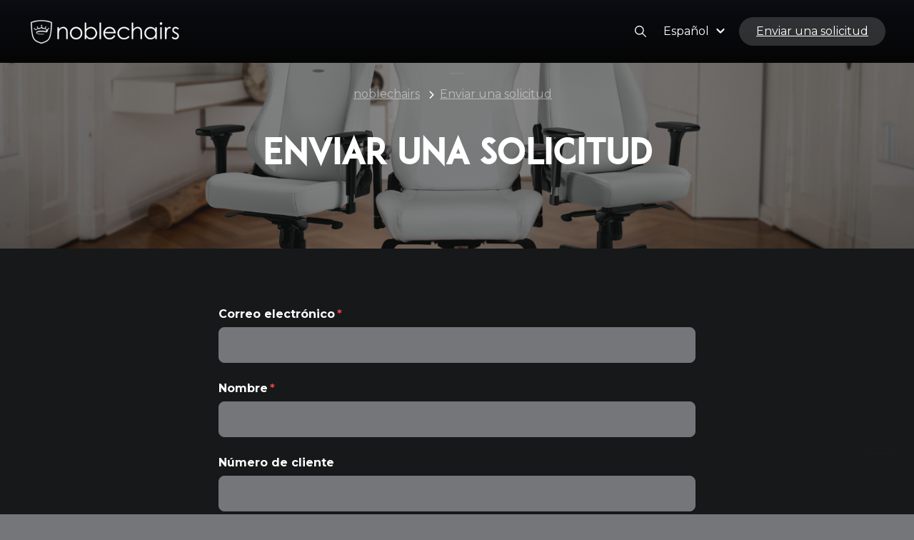

--- FILE ---
content_type: text/html; charset=utf-8
request_url: https://help.noblechairs.com/hc/es/requests/new
body_size: 10864
content:
<!DOCTYPE html>
<html dir="ltr" lang="es">
<head>
  <meta charset="utf-8" />
  <!-- v26880 -->


  <title>Enviar una solicitud &ndash; noblechairs</title>

  

  <link href="https://help.noblechairs.com/hc/en-us/requests/new" rel="canonical">

  <link rel="stylesheet" href="//static.zdassets.com/hc/assets/application-f34d73e002337ab267a13449ad9d7955.css" media="all" id="stylesheet" />
  <link rel="stylesheet" type="text/css" href="/hc/theming_assets/10672988/360002972817/style.css?digest=33025750530461">

  <link rel="icon" type="image/x-icon" href="/hc/theming_assets/01K9C5M2QGPF7T35KDYNAWYA64">

    

  <script>
  window.theme = {};
  window.theme.themeVersion = '4.2.0';
  window.theme.locale = "es";
  window.theme.darkMode = true;
  window.theme.prefersColorScheme = false;

  document.documentElement.classList.add(window.theme.darkMode ? 'ui-dark' : 'ui-light');
</script>

<meta name="viewport" content="width=device-width, initial-scale=1, shrink-to-fit=no">






  <link href="https://fonts.googleapis.com/css2?family=Montserrat:wght@100;200;300;400;500;600;700;800;900&display=swap" rel="stylesheet">







  
  
  
  
  
  
  
  
  
  
  
    <style>
      @font-face {
        font-family: 'ADAM.CG';
        src: url('/hc/theming_assets/01J0K50J5S6BCWEAXZ7CVGBSGC') format('woff');
      }
    </style>
  




<script>
  if (window.MSInputMethodContext && document.documentMode) {
    document.write(
      '<script src="https://cdn.jsdelivr.net/gh/nuxodin/ie11CustomProperties@4.1.0/ie11CustomProperties.min.js"><\x2fscript>');
  }
</script>


<link rel="stylesheet" href="https://use.fontawesome.com/releases/v6.4.2/css/all.css"/>
<link rel="stylesheet" href="/hc/theming_assets/01J0K0AH5YJTFWJVZX6WY551PM"/>
<link rel="stylesheet" href="/hc/theming_assets/01J0K0AH7JKME9027QB5ACDCTT"/>
<link rel="stylesheet" href="/hc/theming_assets/01J0K0AGW25R5HRNM98HNYSDTX"/>
<link rel="stylesheet" href="/hc/theming_assets/01J0K0AGNDXCBRV0GKY6BREK78"/>
<link rel="stylesheet" href="/hc/theming_assets/01J0K0AH51V9JSH1RE0M8X6Y1Y"/>


<script src="https://cdn.jsdelivr.net/npm/jquery@3.5/dist/jquery.min.js"></script>
<script src="https://cdn.jsdelivr.net/npm/nanopop@2.0.0/lib/nanopop.min.js"></script>
<script src="/hc/theming_assets/01J0K0AGPSHDKZ1B0ZW652GQJ5"></script>
<script src="/hc/theming_assets/01J0K0AH1Q67K2K0BRC71G5FNG"></script>
<script src="/hc/theming_assets/01J0K0AGVKYTFX1K9F98YP4QWF"></script>



  
</head>
<body class="community-enabled">
  
  
  

  


<svg class="is-hidden" xmlns="http://www.w3.org/2000/svg" xmlns:xlink="http://www.w3.org/1999/xlink">
  <symbol id="search" viewBox="0 0 16 16">
    <path d="M15.9023 14.9597L11.2545 10.3118C12.136 9.22342 12.6667 7.8398 12.6667 6.33336C12.6667 2.84116 9.82552 0 6.33333 0C2.84113 0 0 2.84116 0 6.33336C0 9.82555 2.84116 12.6667 6.33336 12.6667C7.8398 12.6667 9.22342 12.136 10.3118 11.2545L14.9597 15.9024C15.0899 16.0325 15.3009 16.0325 15.4311 15.9024L15.9024 15.4311C16.0325 15.3009 16.0325 15.0898 15.9023 14.9597ZM6.33336 11.3334C3.5762 11.3334 1.33335 9.09052 1.33335 6.33336C1.33335 3.57619 3.5762 1.33335 6.33336 1.33335C9.09052 1.33335 11.3334 3.57619 11.3334 6.33336C11.3334 9.09052 9.09052 11.3334 6.33336 11.3334Z" fill="currentColor"/>
  </symbol>

  <symbol id="arrow-bottom" viewBox="0 0 24 24">
    <path d="M12 12.071L8.17903 8.25001C7.76503 7.83601 7.09303 7.83601 6.67903 8.25001C6.26503 8.66401 6.26503 9.33601 6.67903 9.75001L11.293 14.364C11.684 14.755 12.317 14.755 12.707 14.364L17.321 9.75001C17.735 9.33601 17.735 8.66401 17.321 8.25001C16.907 7.83601 16.235 7.83601 15.821 8.25001L12 12.071Z" fill="currentColor"/>
  </symbol>
</svg>


<div class="is-mobile"></div>
<div class="is-tablet"></div>
<div class="is-desktop"></div>


<div class="layout  layout--style-filled">

  
  <div id="modal-menu" class="modal" data-plugin-modal='{"position": "right"}'>
    <div class="modal__content-scroll mobile-menu">
      <div class="mobile-menu__group">
        <a href="#modal-search" role="button" class="dropdown__menuitem" role="menuitem">
          Búsqueda
        </a>
        <a href="/hc/es/requests/new" class="dropdown__menuitem" role="menuitem">
          Enviar una solicitud
        </a>
      </div>

      

      
        <div class="mobile-menu__group">
          
            <a href="/hc/change_language/de?return_to=%2Fhc%2Fde%2Frequests%2Fnew" dir="ltr" class="dropdown__menuitem" rel="nofollow" role="menuitem">
              Deutsch
            </a>
          
            <a href="/hc/change_language/en-us?return_to=%2Fhc%2Fen-us%2Frequests%2Fnew" dir="ltr" class="dropdown__menuitem" rel="nofollow" role="menuitem">
              English (US)
            </a>
          
            <a href="/hc/change_language/fi?return_to=%2Fhc%2Ffi%2Frequests%2Fnew" dir="ltr" class="dropdown__menuitem" rel="nofollow" role="menuitem">
              Suomi
            </a>
          
            <a href="/hc/change_language/fr?return_to=%2Fhc%2Ffr%2Frequests%2Fnew" dir="ltr" class="dropdown__menuitem" rel="nofollow" role="menuitem">
              Français
            </a>
          
            <a href="/hc/change_language/nl?return_to=%2Fhc%2Fnl%2Frequests%2Fnew" dir="ltr" class="dropdown__menuitem" rel="nofollow" role="menuitem">
              Nederlands
            </a>
          
            <a href="/hc/change_language/pt?return_to=%2Fhc%2Fpt%2Frequests%2Fnew" dir="ltr" class="dropdown__menuitem" rel="nofollow" role="menuitem">
              Português
            </a>
          
        </div>
      
    </div>
  </div>

  
  <div id="modal-search" class="modal" data-plugin-search-modal='{"position": "top"}'>
    <div class="container container--md modal-search">
      <h2 class="h1">
        
          
          
          
          
          
          
        
      </h2>
      
        
        
        
        
        
        
        
          
            
              
                
                  
                    <form role="search" class="search" data-search="" data-instant="true" autocomplete="off" action="/hc/es/search" accept-charset="UTF-8" method="get"><input type="hidden" name="utf8" value="&#x2713;" autocomplete="off" /><input type="search" name="query" id="query" placeholder="Buscar" autocomplete="off" aria-label="Buscar" />
<input type="submit" name="commit" value="Buscar" /></form>
                  
                
              
            
          
        
      
      <div class="popular-searches is-hidden js-popular-searches"></div>
    </div>
  </div>

  <header class="header header--type-2 header--style-1 header--is-fixed">
    <div class="header__container" data-plugin-header>
      <div class="container">

        <div class="header__col">
          
          <a href="
         
         https://www.noblechairs.com/es-es
         
         
         
         "
          class="header__logo" target="_self">
            <img src="/hc/theming_assets/01J0K50K7VC7YA1HHWXJSBMEW7" alt="Logo" class="header__logo-img">
            <img src="/hc/theming_assets/01J0K50K7VC7YA1HHWXJSBMEW7" alt="Logo" class="header__logo-img-light">
          </a>

          

          

          
          <a href="/hc/es/requests/new" class="btn btn--md btn--primary is-hidden--md-down header__request-left">
            Enviar una solicitud
          </a>
        </div>

        <div class="header__col is-hidden--lg-up">
          <a href="#modal-menu" class="btn btn--light btn--circle btn--md" role="button">
            <span class="header__menu-icon"><span></span></span>
          </a>
        </div>

        <div class="header__col is-hidden--md-down">

          
          
            <div class="dropdown" data-plugin-dropdown>
              <a class="header__link js-dropdown-open" tabindex="0" role="button" aria-label="Open">
                <span>Español</span>
                <svg width="24" height="24"><use xlink:href="#arrow-bottom"></use></svg>
              </a>
              <div class="dropdown__content dropdown__content--xs js-dropdown" role="menu" aria-hidden="true">
                
                  <a href="/hc/change_language/de?return_to=%2Fhc%2Fde%2Frequests%2Fnew" dir="ltr" class="dropdown__menuitem" rel="nofollow" role="menuitem">
                    Deutsch
                  </a>
                
                  <a href="/hc/change_language/en-us?return_to=%2Fhc%2Fen-us%2Frequests%2Fnew" dir="ltr" class="dropdown__menuitem" rel="nofollow" role="menuitem">
                    English (US)
                  </a>
                
                  <a href="/hc/change_language/fi?return_to=%2Fhc%2Ffi%2Frequests%2Fnew" dir="ltr" class="dropdown__menuitem" rel="nofollow" role="menuitem">
                    Suomi
                  </a>
                
                  <a href="/hc/change_language/fr?return_to=%2Fhc%2Ffr%2Frequests%2Fnew" dir="ltr" class="dropdown__menuitem" rel="nofollow" role="menuitem">
                    Français
                  </a>
                
                  <a href="/hc/change_language/nl?return_to=%2Fhc%2Fnl%2Frequests%2Fnew" dir="ltr" class="dropdown__menuitem" rel="nofollow" role="menuitem">
                    Nederlands
                  </a>
                
                  <a href="/hc/change_language/pt?return_to=%2Fhc%2Fpt%2Frequests%2Fnew" dir="ltr" class="dropdown__menuitem" rel="nofollow" role="menuitem">
                    Português
                  </a>
                
              </div>
            </div>
          

          
          <a href="#modal-search" role="button" class="btn btn--light btn--circle btn--md header__search-btn">
            <svg width="16" height="16"><use xlink:href="#search"></use></svg>
          </a>

          
          <a href="/hc/es/requests/new" class="btn btn--md btn--primary is-hidden--md-down header__request-right">
            Enviar una solicitud
          </a>

          
          
        </div>

      </div>
    </div>
  </header>


  <main role="main">
    
<div class="page-heading page-heading--type-2 page-heading--style-1"
     data-heading-style="1"
>
  <div class="welcome__bg welcome__bg--with-mask">
    <img class="welcome__bg-image is-hidden--ui-dark" src="/hc/theming_assets/01J0K50M9K6N8EANKMFV2WR95C" alt="-" data-plugin-load-image>
    <img class="welcome__bg-image is-hidden--ui-light" src="/hc/theming_assets/01J0K50MSXG22A82GK22QKX9MQ" alt="-" data-plugin-load-image>
  </div>

  <div class="container">
    <div class="page-heading__breadcrumbs">
      <nav aria-label="Ubicación actual">
  <ol class="breadcrumbs">
    
      <li>
        
          <a href="/hc/es">noblechairs</a>
        
      </li>
    
      <li>
        
          
            <a href="#" aria-current="page">Enviar una solicitud</a>
          
        
      </li>
    
  </ol>
</nav>

    </div>

    <div class="page-heading__content">
      <div class="page-heading__content-left">
        <h1 class="h1 page-heading__title">Enviar una solicitud</h1>
        
      </div>
    </div>
  </div>
</div>

<div class="container container--sm page-content">
  <form id="new_request" class="request-form" data-form="" data-form-type="request" action="/hc/es/requests" accept-charset="UTF-8" method="post"><input type="hidden" name="utf8" value="&#x2713;" autocomplete="off" />



  

  <input type="hidden" name="request[ticket_form_id]" id="request_ticket_form_id" value="16107682600477" autocomplete="off" />

  <div class="form-field string required request_anonymous_requester_email"><label for="request_anonymous_requester_email">Correo electrónico</label>
<input type="text" name="request[anonymous_requester_email]" id="request_anonymous_requester_email" aria-required="true" />
</div>

  

  
    <div class="form-field string  required  request_custom_fields_360020652697" >
      <label id="request_custom_fields_360020652697_label" for="request_custom_fields_360020652697">Nombre</label>
      <input type="text" name="request[custom_fields][360020652697]" id="request_custom_fields_360020652697" aria-required="true" aria-labelledby="request_custom_fields_360020652697_label" />
      
      
    </div>

    
  
    <div class="form-field string  optional  request_custom_fields_360020521058" >
      <label id="request_custom_fields_360020521058_label" for="request_custom_fields_360020521058">Número de cliente<span class="optional">(opcional)</span></label>
      <input type="text" name="request[custom_fields][360020521058]" id="request_custom_fields_360020521058" aria-required="false" aria-labelledby="request_custom_fields_360020521058_label" />
      
      
    </div>

    
  
    <div class="form-field string  optional  request_custom_fields_360017563317" >
      <label id="request_custom_fields_360017563317_label" for="request_custom_fields_360017563317">Número de orden<span class="optional">(opcional)</span></label>
      <input type="text" name="request[custom_fields][360017563317]" id="request_custom_fields_360017563317" aria-required="false" aria-labelledby="request_custom_fields_360017563317_label" />
      
      
    </div>

    
  
    <div class="form-field string  required  request_custom_fields_16107266390301" >
      <label id="request_custom_fields_16107266390301_label" for="request_custom_fields_16107266390301">Razón de la solicitud</label>
      <input type="hidden" name="request[custom_fields][16107266390301]" id="request_custom_fields_16107266390301" autocomplete="off" data-tagger="[{&quot;label&quot;:&quot;-&quot;,&quot;value&quot;:&quot;&quot;},{&quot;label&quot;:&quot;Cambiar o cancelar pedido&quot;,&quot;value&quot;:&quot;__dc.agent-ticket_field-pgw_customer_service-change_or_cancel_order__2&quot;},{&quot;label&quot;:&quot;Shipping or Delivery&quot;,&quot;value&quot;:&quot;__dc.agent-ticket_field-pgw_customer_service-shipping_or_delivery__2&quot;},{&quot;label&quot;:&quot;Return or Withdrawal&quot;,&quot;value&quot;:&quot;__dc.agent-ticket_field-pgw_customer_service-return_or_withdrawal__2&quot;},{&quot;label&quot;:&quot;Product question&quot;,&quot;value&quot;:&quot;__dc.agent-ticket_field-pgw_customer_service-product_question__2&quot;},{&quot;label&quot;:&quot;Payment or invoice question&quot;,&quot;value&quot;:&quot;__dc.agent-ticket_field-pgw_customer_service-payment_or_invoice_question__2&quot;},{&quot;label&quot;:&quot;Online-shop question&quot;,&quot;value&quot;:&quot;__dc.agent-ticket_field-pgw_customer_service-onlineshop_question__2&quot;},{&quot;label&quot;:&quot;Otro&quot;,&quot;value&quot;:&quot;__dc.agent-ticket_field-pgw_customer_service-other__2&quot;}]" aria-required="true" aria-labelledby="request_custom_fields_16107266390301_label" />
      
      
    </div>

    
  
    <div class="form-field string  optional  request_custom_fields_17936990294685" >
      <label id="request_custom_fields_17936990294685_label" for="request_custom_fields_17936990294685">Country<span class="optional">(opcional)</span></label>
      <input type="hidden" name="request[custom_fields][17936990294685]" id="request_custom_fields_17936990294685" autocomplete="off" data-tagger="[{&quot;label&quot;:&quot;-&quot;,&quot;value&quot;:&quot;&quot;},{&quot;label&quot;:&quot;Afghanistan&quot;,&quot;value&quot;:&quot;_country_afghanistan&quot;},{&quot;label&quot;:&quot;Albania&quot;,&quot;value&quot;:&quot;_country_albania&quot;},{&quot;label&quot;:&quot;Algeria&quot;,&quot;value&quot;:&quot;_country_algeria&quot;},{&quot;label&quot;:&quot;American Samoa&quot;,&quot;value&quot;:&quot;_country_american_samoa&quot;},{&quot;label&quot;:&quot;Andorra&quot;,&quot;value&quot;:&quot;_country_andorra&quot;},{&quot;label&quot;:&quot;Angola&quot;,&quot;value&quot;:&quot;_country_angola&quot;},{&quot;label&quot;:&quot;Anguilla&quot;,&quot;value&quot;:&quot;_country_anguilla&quot;},{&quot;label&quot;:&quot;Antarctica&quot;,&quot;value&quot;:&quot;_country_antarctica&quot;},{&quot;label&quot;:&quot;Antigua and Barbuda&quot;,&quot;value&quot;:&quot;_country_antigua_and_barbuda&quot;},{&quot;label&quot;:&quot;Argentina&quot;,&quot;value&quot;:&quot;_country_argentina&quot;},{&quot;label&quot;:&quot;Armenia&quot;,&quot;value&quot;:&quot;_country_armenia&quot;},{&quot;label&quot;:&quot;Aruba&quot;,&quot;value&quot;:&quot;_country_aruba&quot;},{&quot;label&quot;:&quot;Australia&quot;,&quot;value&quot;:&quot;_country_australia&quot;},{&quot;label&quot;:&quot;Austria&quot;,&quot;value&quot;:&quot;_country_austria&quot;},{&quot;label&quot;:&quot;Azerbaijan&quot;,&quot;value&quot;:&quot;_country_azerbaijan&quot;},{&quot;label&quot;:&quot;Bahamas&quot;,&quot;value&quot;:&quot;_country_bahamas&quot;},{&quot;label&quot;:&quot;Bahrain&quot;,&quot;value&quot;:&quot;_country_bahrain&quot;},{&quot;label&quot;:&quot;Bangladesh&quot;,&quot;value&quot;:&quot;_country_bangladesh&quot;},{&quot;label&quot;:&quot;Barbados&quot;,&quot;value&quot;:&quot;_country_barbados&quot;},{&quot;label&quot;:&quot;Belarus&quot;,&quot;value&quot;:&quot;_country_belarus&quot;},{&quot;label&quot;:&quot;Belgium&quot;,&quot;value&quot;:&quot;_country_belgium&quot;},{&quot;label&quot;:&quot;Belize&quot;,&quot;value&quot;:&quot;_country_belize&quot;},{&quot;label&quot;:&quot;Benin&quot;,&quot;value&quot;:&quot;_country_benin&quot;},{&quot;label&quot;:&quot;Bermuda&quot;,&quot;value&quot;:&quot;_country_bermuda&quot;},{&quot;label&quot;:&quot;Bhutan&quot;,&quot;value&quot;:&quot;_country_bhutan&quot;},{&quot;label&quot;:&quot;Bolivia&quot;,&quot;value&quot;:&quot;_country_bolivia&quot;},{&quot;label&quot;:&quot;Bosnia and Herzegovina&quot;,&quot;value&quot;:&quot;_country_bosnia_and_herzegovina&quot;},{&quot;label&quot;:&quot;Botswana&quot;,&quot;value&quot;:&quot;_country_botswana&quot;},{&quot;label&quot;:&quot;Bouvet Island&quot;,&quot;value&quot;:&quot;_country_bouvet_island&quot;},{&quot;label&quot;:&quot;Brazil&quot;,&quot;value&quot;:&quot;_country_brazil&quot;},{&quot;label&quot;:&quot;British Indian Ocean Territory&quot;,&quot;value&quot;:&quot;_country_british_indian_ocean_territory&quot;},{&quot;label&quot;:&quot;British Virgin Islands&quot;,&quot;value&quot;:&quot;_country_british_virgin_islands&quot;},{&quot;label&quot;:&quot;Brunei&quot;,&quot;value&quot;:&quot;_country_brunei&quot;},{&quot;label&quot;:&quot;Bulgaria&quot;,&quot;value&quot;:&quot;_country_bulgaria&quot;},{&quot;label&quot;:&quot;Burkina Faso&quot;,&quot;value&quot;:&quot;_country_burkina_faso&quot;},{&quot;label&quot;:&quot;Burundi&quot;,&quot;value&quot;:&quot;_country_burundi&quot;},{&quot;label&quot;:&quot;Cambodia&quot;,&quot;value&quot;:&quot;_country_cambodia&quot;},{&quot;label&quot;:&quot;Cameroon&quot;,&quot;value&quot;:&quot;_country_cameroon&quot;},{&quot;label&quot;:&quot;Canada&quot;,&quot;value&quot;:&quot;_country_canada&quot;},{&quot;label&quot;:&quot;Cape Verde&quot;,&quot;value&quot;:&quot;_country_cape_verde&quot;},{&quot;label&quot;:&quot;Caribbean Netherlands&quot;,&quot;value&quot;:&quot;_country_caribbean_netherlands&quot;},{&quot;label&quot;:&quot;Cayman Islands&quot;,&quot;value&quot;:&quot;_country_cayman_islands&quot;},{&quot;label&quot;:&quot;Central African Republic&quot;,&quot;value&quot;:&quot;_country_central_african_republic&quot;},{&quot;label&quot;:&quot;Chad&quot;,&quot;value&quot;:&quot;_country_chad&quot;},{&quot;label&quot;:&quot;Chile&quot;,&quot;value&quot;:&quot;_country_chile&quot;},{&quot;label&quot;:&quot;China&quot;,&quot;value&quot;:&quot;_country_china&quot;},{&quot;label&quot;:&quot;Christmas Island&quot;,&quot;value&quot;:&quot;_country_christmas_island&quot;},{&quot;label&quot;:&quot;Cocos (Keeling) Islands&quot;,&quot;value&quot;:&quot;_country_cocos__keeling__islands&quot;},{&quot;label&quot;:&quot;Colombia&quot;,&quot;value&quot;:&quot;_country_colombia&quot;},{&quot;label&quot;:&quot;Comoros&quot;,&quot;value&quot;:&quot;_country_comoros&quot;},{&quot;label&quot;:&quot;Congo - Brazzaville&quot;,&quot;value&quot;:&quot;_country_congo_-_brazzaville&quot;},{&quot;label&quot;:&quot;Congo - Kinshasa&quot;,&quot;value&quot;:&quot;_country_congo_-_kinshasa&quot;},{&quot;label&quot;:&quot;Cook Islands&quot;,&quot;value&quot;:&quot;_country_cook_islands&quot;},{&quot;label&quot;:&quot;Costa Rica&quot;,&quot;value&quot;:&quot;_country_costa_rica&quot;},{&quot;label&quot;:&quot;Croatia&quot;,&quot;value&quot;:&quot;_country_croatia&quot;},{&quot;label&quot;:&quot;Cyprus&quot;,&quot;value&quot;:&quot;_country_cyprus&quot;},{&quot;label&quot;:&quot;Czech Republic&quot;,&quot;value&quot;:&quot;_country_czech_republic&quot;},{&quot;label&quot;:&quot;Côte d’Ivoire&quot;,&quot;value&quot;:&quot;_country_côte_d’ivoire&quot;},{&quot;label&quot;:&quot;Denmark&quot;,&quot;value&quot;:&quot;_country_denmark&quot;},{&quot;label&quot;:&quot;Djibouti&quot;,&quot;value&quot;:&quot;_country_djibouti&quot;},{&quot;label&quot;:&quot;Dominica&quot;,&quot;value&quot;:&quot;_country_dominica&quot;},{&quot;label&quot;:&quot;Dominican Republic&quot;,&quot;value&quot;:&quot;_country_dominican_republic&quot;},{&quot;label&quot;:&quot;Ecuador&quot;,&quot;value&quot;:&quot;_country_ecuador&quot;},{&quot;label&quot;:&quot;Egypt&quot;,&quot;value&quot;:&quot;_country_egypt&quot;},{&quot;label&quot;:&quot;El Salvador&quot;,&quot;value&quot;:&quot;_country_el_salvador&quot;},{&quot;label&quot;:&quot;Equatorial Guinea&quot;,&quot;value&quot;:&quot;_country_equatorial_guinea&quot;},{&quot;label&quot;:&quot;Eritrea&quot;,&quot;value&quot;:&quot;_country_eritrea&quot;},{&quot;label&quot;:&quot;Estonia&quot;,&quot;value&quot;:&quot;_country_estonia&quot;},{&quot;label&quot;:&quot;Ethiopia&quot;,&quot;value&quot;:&quot;_country_ethiopia&quot;},{&quot;label&quot;:&quot;Falkland Islands&quot;,&quot;value&quot;:&quot;_country_falkland_islands&quot;},{&quot;label&quot;:&quot;Faroe Islands&quot;,&quot;value&quot;:&quot;_country_faroe_islands&quot;},{&quot;label&quot;:&quot;Fiji&quot;,&quot;value&quot;:&quot;_country_fiji&quot;},{&quot;label&quot;:&quot;Finland&quot;,&quot;value&quot;:&quot;_country_finland&quot;},{&quot;label&quot;:&quot;France&quot;,&quot;value&quot;:&quot;_country_france&quot;},{&quot;label&quot;:&quot;French Guiana&quot;,&quot;value&quot;:&quot;_country_french_guiana&quot;},{&quot;label&quot;:&quot;French Polynesia&quot;,&quot;value&quot;:&quot;_country_french_polynesia&quot;},{&quot;label&quot;:&quot;French Southern Territories&quot;,&quot;value&quot;:&quot;_country_french_southern_territories&quot;},{&quot;label&quot;:&quot;Gabon&quot;,&quot;value&quot;:&quot;_country_gabon&quot;},{&quot;label&quot;:&quot;Gambia&quot;,&quot;value&quot;:&quot;_country_gambia&quot;},{&quot;label&quot;:&quot;Georgia&quot;,&quot;value&quot;:&quot;_country_georgia&quot;},{&quot;label&quot;:&quot;Germany&quot;,&quot;value&quot;:&quot;_country_germany&quot;},{&quot;label&quot;:&quot;Ghana&quot;,&quot;value&quot;:&quot;_country_ghana&quot;},{&quot;label&quot;:&quot;Gibraltar&quot;,&quot;value&quot;:&quot;_country_gibraltar&quot;},{&quot;label&quot;:&quot;Greece&quot;,&quot;value&quot;:&quot;_country_greece&quot;},{&quot;label&quot;:&quot;Greenland&quot;,&quot;value&quot;:&quot;_country_greenland&quot;},{&quot;label&quot;:&quot;Grenada&quot;,&quot;value&quot;:&quot;_country_grenada&quot;},{&quot;label&quot;:&quot;Guadeloupe&quot;,&quot;value&quot;:&quot;_country_guadeloupe&quot;},{&quot;label&quot;:&quot;Guam&quot;,&quot;value&quot;:&quot;_country_guam&quot;},{&quot;label&quot;:&quot;Guatemala&quot;,&quot;value&quot;:&quot;_country_guatemala&quot;},{&quot;label&quot;:&quot;Guernsey&quot;,&quot;value&quot;:&quot;_country_guernsey&quot;},{&quot;label&quot;:&quot;Guinea&quot;,&quot;value&quot;:&quot;_country_guinea&quot;},{&quot;label&quot;:&quot;Guinea-Bissau&quot;,&quot;value&quot;:&quot;_country_guinea-bissau&quot;},{&quot;label&quot;:&quot;Guyana&quot;,&quot;value&quot;:&quot;_country_guyana&quot;},{&quot;label&quot;:&quot;Haiti&quot;,&quot;value&quot;:&quot;_country_haiti&quot;},{&quot;label&quot;:&quot;Heard \u0026 McDonald Islands&quot;,&quot;value&quot;:&quot;_country_heard___mcdonald_islands&quot;},{&quot;label&quot;:&quot;Honduras&quot;,&quot;value&quot;:&quot;_country_honduras&quot;},{&quot;label&quot;:&quot;Hong Kong SAR China&quot;,&quot;value&quot;:&quot;_country_hong_kong_sar_china&quot;},{&quot;label&quot;:&quot;Hungary&quot;,&quot;value&quot;:&quot;_country_hungary&quot;},{&quot;label&quot;:&quot;Iceland&quot;,&quot;value&quot;:&quot;_country_iceland&quot;},{&quot;label&quot;:&quot;India&quot;,&quot;value&quot;:&quot;_country_india&quot;},{&quot;label&quot;:&quot;Indonesia&quot;,&quot;value&quot;:&quot;_country_indonesia&quot;},{&quot;label&quot;:&quot;Iraq&quot;,&quot;value&quot;:&quot;_country_iraq&quot;},{&quot;label&quot;:&quot;Ireland&quot;,&quot;value&quot;:&quot;_country_ireland&quot;},{&quot;label&quot;:&quot;Isle of Man&quot;,&quot;value&quot;:&quot;_country_isle_of_man&quot;},{&quot;label&quot;:&quot;Israel&quot;,&quot;value&quot;:&quot;_country_israel&quot;},{&quot;label&quot;:&quot;Italy&quot;,&quot;value&quot;:&quot;_country_italy&quot;},{&quot;label&quot;:&quot;Jamaica&quot;,&quot;value&quot;:&quot;_country_jamaica&quot;},{&quot;label&quot;:&quot;Japan&quot;,&quot;value&quot;:&quot;_country_japan&quot;},{&quot;label&quot;:&quot;Jersey&quot;,&quot;value&quot;:&quot;_country_jersey&quot;},{&quot;label&quot;:&quot;Jordan&quot;,&quot;value&quot;:&quot;_country_jordan&quot;},{&quot;label&quot;:&quot;Kazakhstan&quot;,&quot;value&quot;:&quot;_country_kazakhstan&quot;},{&quot;label&quot;:&quot;Kenya&quot;,&quot;value&quot;:&quot;_country_kenya&quot;},{&quot;label&quot;:&quot;Kiribati&quot;,&quot;value&quot;:&quot;_country_kiribati&quot;},{&quot;label&quot;:&quot;Kosovo&quot;,&quot;value&quot;:&quot;_country_kosovo&quot;},{&quot;label&quot;:&quot;Kuwait&quot;,&quot;value&quot;:&quot;_country_kuwait&quot;},{&quot;label&quot;:&quot;Kyrgyzstan&quot;,&quot;value&quot;:&quot;_country_kyrgyzstan&quot;},{&quot;label&quot;:&quot;Laos&quot;,&quot;value&quot;:&quot;_country_laos&quot;},{&quot;label&quot;:&quot;Latvia&quot;,&quot;value&quot;:&quot;_country_latvia&quot;},{&quot;label&quot;:&quot;Lebanon&quot;,&quot;value&quot;:&quot;_country_lebanon&quot;},{&quot;label&quot;:&quot;Lesotho&quot;,&quot;value&quot;:&quot;_country_lesotho&quot;},{&quot;label&quot;:&quot;Liberia&quot;,&quot;value&quot;:&quot;_country_liberia&quot;},{&quot;label&quot;:&quot;Libya&quot;,&quot;value&quot;:&quot;_country_libya&quot;},{&quot;label&quot;:&quot;Liechtenstein&quot;,&quot;value&quot;:&quot;_country_liechtenstein&quot;},{&quot;label&quot;:&quot;Lithuania&quot;,&quot;value&quot;:&quot;_country_lithuania&quot;},{&quot;label&quot;:&quot;Luxembourg&quot;,&quot;value&quot;:&quot;_country_luxembourg&quot;},{&quot;label&quot;:&quot;Macau SAR China&quot;,&quot;value&quot;:&quot;_country_macau_sar_china&quot;},{&quot;label&quot;:&quot;Macedonia&quot;,&quot;value&quot;:&quot;_country_macedonia&quot;},{&quot;label&quot;:&quot;Madagascar&quot;,&quot;value&quot;:&quot;_country_madagascar&quot;},{&quot;label&quot;:&quot;Malawi&quot;,&quot;value&quot;:&quot;_country_malawi&quot;},{&quot;label&quot;:&quot;Malaysia&quot;,&quot;value&quot;:&quot;_country_malaysia&quot;},{&quot;label&quot;:&quot;Maldives&quot;,&quot;value&quot;:&quot;_country_maldives&quot;},{&quot;label&quot;:&quot;Mali&quot;,&quot;value&quot;:&quot;_country_mali&quot;},{&quot;label&quot;:&quot;Malta&quot;,&quot;value&quot;:&quot;_country_malta&quot;},{&quot;label&quot;:&quot;Marshall Islands&quot;,&quot;value&quot;:&quot;_country_marshall_islands&quot;},{&quot;label&quot;:&quot;Martinique&quot;,&quot;value&quot;:&quot;_country_martinique&quot;},{&quot;label&quot;:&quot;Mauritania&quot;,&quot;value&quot;:&quot;_country_mauritania&quot;},{&quot;label&quot;:&quot;Mauritius&quot;,&quot;value&quot;:&quot;_country_mauritius&quot;},{&quot;label&quot;:&quot;Mayotte&quot;,&quot;value&quot;:&quot;_country_mayotte&quot;},{&quot;label&quot;:&quot;Mexico&quot;,&quot;value&quot;:&quot;_country_mexico&quot;},{&quot;label&quot;:&quot;Micronesia&quot;,&quot;value&quot;:&quot;_country_micronesia&quot;},{&quot;label&quot;:&quot;Moldova&quot;,&quot;value&quot;:&quot;_country_moldova&quot;},{&quot;label&quot;:&quot;Monaco&quot;,&quot;value&quot;:&quot;_country_monaco&quot;},{&quot;label&quot;:&quot;Mongolia&quot;,&quot;value&quot;:&quot;_country_mongolia&quot;},{&quot;label&quot;:&quot;Montenegro&quot;,&quot;value&quot;:&quot;_country_montenegro&quot;},{&quot;label&quot;:&quot;Montserrat&quot;,&quot;value&quot;:&quot;_country_montserrat&quot;},{&quot;label&quot;:&quot;Morocco&quot;,&quot;value&quot;:&quot;_country_morocco&quot;},{&quot;label&quot;:&quot;Mozambique&quot;,&quot;value&quot;:&quot;_country_mozambique&quot;},{&quot;label&quot;:&quot;Myanmar (Burma)&quot;,&quot;value&quot;:&quot;_country_myanmar__burma_&quot;},{&quot;label&quot;:&quot;Namibia&quot;,&quot;value&quot;:&quot;_country_namibia&quot;},{&quot;label&quot;:&quot;Nauru&quot;,&quot;value&quot;:&quot;_country_nauru&quot;},{&quot;label&quot;:&quot;Nepal&quot;,&quot;value&quot;:&quot;_country_nepal&quot;},{&quot;label&quot;:&quot;Netherlands&quot;,&quot;value&quot;:&quot;_country_netherlands&quot;},{&quot;label&quot;:&quot;Netherlands Antilles&quot;,&quot;value&quot;:&quot;_country_netherlands_antilles&quot;},{&quot;label&quot;:&quot;New Caledonia&quot;,&quot;value&quot;:&quot;_country_new_caledonia&quot;},{&quot;label&quot;:&quot;New Zealand&quot;,&quot;value&quot;:&quot;_country_new_zealand&quot;},{&quot;label&quot;:&quot;Nicaragua&quot;,&quot;value&quot;:&quot;_country_nicaragua&quot;},{&quot;label&quot;:&quot;Niger&quot;,&quot;value&quot;:&quot;_country_niger&quot;},{&quot;label&quot;:&quot;Nigeria&quot;,&quot;value&quot;:&quot;_country_nigeria&quot;},{&quot;label&quot;:&quot;Niue&quot;,&quot;value&quot;:&quot;_country_niue&quot;},{&quot;label&quot;:&quot;Norfolk Island&quot;,&quot;value&quot;:&quot;_country_norfolk_island&quot;},{&quot;label&quot;:&quot;Northern Mariana Islands&quot;,&quot;value&quot;:&quot;_country_northern_mariana_islands&quot;},{&quot;label&quot;:&quot;Norway&quot;,&quot;value&quot;:&quot;_country_norway&quot;},{&quot;label&quot;:&quot;Oman&quot;,&quot;value&quot;:&quot;_country_oman&quot;},{&quot;label&quot;:&quot;Pakistan&quot;,&quot;value&quot;:&quot;_country_pakistan&quot;},{&quot;label&quot;:&quot;Palau&quot;,&quot;value&quot;:&quot;_country_palau&quot;},{&quot;label&quot;:&quot;Palestinian Territories&quot;,&quot;value&quot;:&quot;_country_palestinian_territories&quot;},{&quot;label&quot;:&quot;Panama&quot;,&quot;value&quot;:&quot;_country_panama&quot;},{&quot;label&quot;:&quot;Papua New Guinea&quot;,&quot;value&quot;:&quot;_country_papua_new_guinea&quot;},{&quot;label&quot;:&quot;Paraguay&quot;,&quot;value&quot;:&quot;_country_paraguay&quot;},{&quot;label&quot;:&quot;Peru&quot;,&quot;value&quot;:&quot;_country_peru&quot;},{&quot;label&quot;:&quot;Philippines&quot;,&quot;value&quot;:&quot;_country_philippines&quot;},{&quot;label&quot;:&quot;Pitcairn Islands&quot;,&quot;value&quot;:&quot;_country_pitcairn_islands&quot;},{&quot;label&quot;:&quot;Poland&quot;,&quot;value&quot;:&quot;_country_poland&quot;},{&quot;label&quot;:&quot;Portugal&quot;,&quot;value&quot;:&quot;_country_portugal&quot;},{&quot;label&quot;:&quot;Puerto Rico&quot;,&quot;value&quot;:&quot;_country_puerto_rico&quot;},{&quot;label&quot;:&quot;Qatar&quot;,&quot;value&quot;:&quot;_country_qatar&quot;},{&quot;label&quot;:&quot;Romania&quot;,&quot;value&quot;:&quot;_country_romania&quot;},{&quot;label&quot;:&quot;Russia&quot;,&quot;value&quot;:&quot;_country_russia&quot;},{&quot;label&quot;:&quot;Rwanda&quot;,&quot;value&quot;:&quot;_country_rwanda&quot;},{&quot;label&quot;:&quot;Réunion&quot;,&quot;value&quot;:&quot;_country_réunion&quot;},{&quot;label&quot;:&quot;Saint Barthélemy&quot;,&quot;value&quot;:&quot;_country_saint_barthélemy&quot;},{&quot;label&quot;:&quot;Saint Helena&quot;,&quot;value&quot;:&quot;_country_saint_helena&quot;},{&quot;label&quot;:&quot;Saint Kitts and Nevis&quot;,&quot;value&quot;:&quot;_country_saint_kitts_and_nevis&quot;},{&quot;label&quot;:&quot;Saint Lucia&quot;,&quot;value&quot;:&quot;_country_saint_lucia&quot;},{&quot;label&quot;:&quot;Saint Martin&quot;,&quot;value&quot;:&quot;_country_saint_martin&quot;},{&quot;label&quot;:&quot;Saint Pierre and Miquelon&quot;,&quot;value&quot;:&quot;_country_saint_pierre_and_miquelon&quot;},{&quot;label&quot;:&quot;Samoa&quot;,&quot;value&quot;:&quot;_country_samoa&quot;},{&quot;label&quot;:&quot;San Marino&quot;,&quot;value&quot;:&quot;_country_san_marino&quot;},{&quot;label&quot;:&quot;Saudi Arabia&quot;,&quot;value&quot;:&quot;_country_saudi_arabia&quot;},{&quot;label&quot;:&quot;Senegal&quot;,&quot;value&quot;:&quot;_country_senegal&quot;},{&quot;label&quot;:&quot;Serbia&quot;,&quot;value&quot;:&quot;_country_serbia&quot;},{&quot;label&quot;:&quot;Seychelles&quot;,&quot;value&quot;:&quot;_country_seychelles&quot;},{&quot;label&quot;:&quot;Sierra Leone&quot;,&quot;value&quot;:&quot;_country_sierra_leone&quot;},{&quot;label&quot;:&quot;Singapore&quot;,&quot;value&quot;:&quot;_country_singapore&quot;},{&quot;label&quot;:&quot;Sint Maarten&quot;,&quot;value&quot;:&quot;_country_sint_maarten&quot;},{&quot;label&quot;:&quot;Slovakia&quot;,&quot;value&quot;:&quot;_country_slovakia&quot;},{&quot;label&quot;:&quot;Slovenia&quot;,&quot;value&quot;:&quot;_country_slovenia&quot;},{&quot;label&quot;:&quot;Solomon Islands&quot;,&quot;value&quot;:&quot;_country_solomon_islands&quot;},{&quot;label&quot;:&quot;Somalia&quot;,&quot;value&quot;:&quot;_country_somalia&quot;},{&quot;label&quot;:&quot;South Africa&quot;,&quot;value&quot;:&quot;_country_south_africa&quot;},{&quot;label&quot;:&quot;South Georgia \u0026 South Sandwich Islands&quot;,&quot;value&quot;:&quot;_country_south_georgia___south_sandwich_islands&quot;},{&quot;label&quot;:&quot;South Korea&quot;,&quot;value&quot;:&quot;_country_south_korea&quot;},{&quot;label&quot;:&quot;Spain&quot;,&quot;value&quot;:&quot;_country_spain&quot;},{&quot;label&quot;:&quot;Sri Lanka&quot;,&quot;value&quot;:&quot;_country_sri_lanka&quot;},{&quot;label&quot;:&quot;St. Vincent \u0026 Grenadines&quot;,&quot;value&quot;:&quot;_country_st._vincent___grenadines&quot;},{&quot;label&quot;:&quot;Suriname&quot;,&quot;value&quot;:&quot;_country_suriname&quot;},{&quot;label&quot;:&quot;Svalbard and Jan Mayen&quot;,&quot;value&quot;:&quot;_country_svalbard_and_jan_mayen&quot;},{&quot;label&quot;:&quot;Swaziland&quot;,&quot;value&quot;:&quot;_country_swaziland&quot;},{&quot;label&quot;:&quot;Sweden&quot;,&quot;value&quot;:&quot;_country_sweden&quot;},{&quot;label&quot;:&quot;Switzerland&quot;,&quot;value&quot;:&quot;_country_switzerland&quot;},{&quot;label&quot;:&quot;São Tomé and Príncipe&quot;,&quot;value&quot;:&quot;_country_são_tomé_and_príncipe&quot;},{&quot;label&quot;:&quot;Taiwan&quot;,&quot;value&quot;:&quot;_country_taiwan&quot;},{&quot;label&quot;:&quot;Tajikistan&quot;,&quot;value&quot;:&quot;_country_tajikistan&quot;},{&quot;label&quot;:&quot;Tanzania&quot;,&quot;value&quot;:&quot;_country_tanzania&quot;},{&quot;label&quot;:&quot;Thailand&quot;,&quot;value&quot;:&quot;_country_thailand&quot;},{&quot;label&quot;:&quot;Timor-Leste&quot;,&quot;value&quot;:&quot;_country_timor-leste&quot;},{&quot;label&quot;:&quot;Togo&quot;,&quot;value&quot;:&quot;_country_togo&quot;},{&quot;label&quot;:&quot;Tokelau&quot;,&quot;value&quot;:&quot;_country_tokelau&quot;},{&quot;label&quot;:&quot;Tonga&quot;,&quot;value&quot;:&quot;_country_tonga&quot;},{&quot;label&quot;:&quot;Trinidad and Tobago&quot;,&quot;value&quot;:&quot;_country_trinidad_and_tobago&quot;},{&quot;label&quot;:&quot;Tunisia&quot;,&quot;value&quot;:&quot;_country_tunisia&quot;},{&quot;label&quot;:&quot;Turkey&quot;,&quot;value&quot;:&quot;_country_turkey&quot;},{&quot;label&quot;:&quot;Turkmenistan&quot;,&quot;value&quot;:&quot;_country_turkmenistan&quot;},{&quot;label&quot;:&quot;Turks and Caicos Islands&quot;,&quot;value&quot;:&quot;_country_turks_and_caicos_islands&quot;},{&quot;label&quot;:&quot;Tuvalu&quot;,&quot;value&quot;:&quot;_country_tuvalu&quot;},{&quot;label&quot;:&quot;U.S. Outlying Islands&quot;,&quot;value&quot;:&quot;_country_u.s._outlying_islands&quot;},{&quot;label&quot;:&quot;U.S. Virgin Islands&quot;,&quot;value&quot;:&quot;_country_u.s._virgin_islands&quot;},{&quot;label&quot;:&quot;Uganda&quot;,&quot;value&quot;:&quot;_country_uganda&quot;},{&quot;label&quot;:&quot;Ukraine&quot;,&quot;value&quot;:&quot;_country_ukraine&quot;},{&quot;label&quot;:&quot;United Arab Emirates&quot;,&quot;value&quot;:&quot;_country_united_arab_emirates&quot;},{&quot;label&quot;:&quot;United Kingdom&quot;,&quot;value&quot;:&quot;_country_united_kingdom&quot;},{&quot;label&quot;:&quot;United States&quot;,&quot;value&quot;:&quot;_country_united_states&quot;},{&quot;label&quot;:&quot;Uruguay&quot;,&quot;value&quot;:&quot;_country_uruguay&quot;},{&quot;label&quot;:&quot;Uzbekistan&quot;,&quot;value&quot;:&quot;_country_uzbekistan&quot;},{&quot;label&quot;:&quot;Vanuatu&quot;,&quot;value&quot;:&quot;_country_vanuatu&quot;},{&quot;label&quot;:&quot;Vatican City&quot;,&quot;value&quot;:&quot;_country_vatican_city&quot;},{&quot;label&quot;:&quot;Venezuela&quot;,&quot;value&quot;:&quot;_country_venezuela&quot;},{&quot;label&quot;:&quot;Vietnam&quot;,&quot;value&quot;:&quot;_country_vietnam&quot;},{&quot;label&quot;:&quot;Wallis and Futuna&quot;,&quot;value&quot;:&quot;_country_wallis_and_futuna&quot;},{&quot;label&quot;:&quot;Western Sahara&quot;,&quot;value&quot;:&quot;_country_western_sahara&quot;},{&quot;label&quot;:&quot;Yemen&quot;,&quot;value&quot;:&quot;_country_yemen&quot;},{&quot;label&quot;:&quot;Zambia&quot;,&quot;value&quot;:&quot;_country_zambia&quot;},{&quot;label&quot;:&quot;Zimbabwe&quot;,&quot;value&quot;:&quot;_country_zimbabwe&quot;},{&quot;label&quot;:&quot;Åland Islands&quot;,&quot;value&quot;:&quot;_country_åland_islands&quot;}]" aria-required="false" aria-labelledby="request_custom_fields_17936990294685_label" />
      
      
    </div>

    
  
    <div class="form-field string  required  request_subject" >
      <label id="request_subject_label" for="request_subject">Asunto</label>
      <input type="text" name="request[subject]" id="request_subject" maxlength="150" size="150" aria-required="true" aria-labelledby="request_subject_label" />
      
      
    </div>

    
      <div class="suggestion-list" data-hc-class="searchbox" data-hc-suggestion-list="true"></div>
    
  
    <div class="form-field text  required  request_description" >
      <label id="request_description_label" for="request_description">Descripción</label>
      <textarea name="request[description]" id="request_description" aria-required="true" aria-labelledby="request_description_label" data-helper="wysiwyg">
</textarea><input type="hidden" name="request[description_mimetype]" id="request_description_mimetype" value="text/html" style="display: none;" autocomplete="off" />
      
      
    </div>

    
  

  <script data-conditional-fields="[]"></script>

  <div class="form-field">
  <label for="request-attachments">
    Archivos adjuntos<span class="optional">(opcional)</span>
  </label>
  <div id="upload-dropzone" class="upload-dropzone">
  <input type="file" multiple="true" id="request-attachments"
    data-fileupload="true"
    data-dropzone="upload-dropzone"
    data-error="upload-error"
    data-create-url="/hc/es/request_uploads"
    data-name="request[attachments][]"
    data-pool="request-attachments-pool"
    data-delete-confirm-msg=""
    aria-describedby="upload-error" />
  <span>
    <a>Agregue un archivo</a> o suelte archivos aquí
  </span>
</div>

<div id="upload-error" class="notification notification-error notification-inline">
  <span data-upload-error-message></span>
</div>


  <ul id="request-attachments-pool" class="upload-pool" data-template="upload-template"></ul>

<script type="text/html" id="upload-template">
<li class="upload-item" data-upload-item>
    <svg xmlns="http://www.w3.org/2000/svg" width="12" height="12" focusable="false" viewBox="0 0 12 12" aria-hidden="true" class="upload-item-icon">
      <path fill="none" stroke="currentColor" stroke-linecap="round" d="M2.5 4v4.5c0 1.7 1.3 3 3 3s3-1.3 3-3v-6c0-1.1-.9-2-2-2s-2 .9-2 2v6c0 .6.4 1 1 1s1-.4 1-1V4"/>
    </svg>
    <div aria-hidden="true" class="upload-item-icon-spacer"></div>
  <a class="upload-link" target="_blank" data-upload-link></a>
  <p class="upload-path" data-upload-path></p>
  <p class="upload-path" data-upload-size></p>
  <p data-upload-issue class="notification notification-alert notification-inline" aria-hidden="true"></p>
  <span class="upload-remove" aria-label="Eliminar archivo adjunto" role="button" tabindex="0" data-upload-remove>
    <svg xmlns="http://www.w3.org/2000/svg" width="12" height="12" focusable="false" viewBox="0 0 12 12" class="upload-item-icon">
      <path stroke="currentColor" stroke-linecap="round" d="M3 9l6-6m0 6L3 3"/>
    </svg>
  </span>
  <div class="upload-progress" data-upload-progress></div>
  <input type="hidden">
</li>
</script>


</div>


  

  

  <footer><input type="submit" name="commit" value="Enviar" /></footer>

</form>





</div>

  </main>

  
<footer id="footer" class="footer footer--style-1">

  <div class="container">

    <div class="footer__left-col" style="text-align: left; margin-left: 0; margin-right: auto;">
  <p>©
    
      noblechairs
    
  </p>

  <p style="margin-top: 0.5rem; font-size: 0.85rem; color: var(--ck-color-text-light);">
    Pro Gamersware GmbH <br>
    Gaußstraße 1 <br>
    10589 Berlin
  </p>
</div>

    <div class="footer__right-col">

      
        <a id="footer-facebook" class="btn btn--md btn--circle" href="https://www.facebook.com/noblechairs/" target="_blank">
          <i class="fab fa-facebook-f"></i>
        </a>
      

      
        <a id="footer-twitter" class="btn btn--md btn--circle" href="https://twitter.com/noblechairs" target="_blank">
          <i class="fa-brands fa-x-twitter"></i>
        </a>
      

      

      

      
        <a id="footer-instagram" class="btn btn--md btn--circle" href="https://www.instagram.com/noblechairs/" target="_blank">
          <i class="fab fa-instagram"></i>
        </a>
      

      
        <a id="footer-instagram" class="btn btn--md btn--circle" href="https://discord.gg/noblechairs" target="_blank">
          <i class="fa-brands fa-discord"></i>
        </a>
      

      

      

      

      

      
      

    </div>
  </div>
  <div class="footer__powered-by-zendesk"></div>
</footer>

</div>

<script>
  $(window).trigger('page:loaded');

  var observer = new MutationObserver(function(mutationsList, observer) {
    mutationsList.forEach(function(mutation) {
      if (mutation.type === 'childList') {
        if (window.HelpCenter) {
          try {
            window.theme.settings = Object.assign({}, HelpCenter.internal.theming_settings);
            window.theme.user = Object.assign({}, HelpCenter.user);
          }
          catch (error) {
            window.theme.settings = {
              isError: true
            };
          }
          observer.disconnect();
          $(window).trigger('HelpCenter:fetched');
        }
      }
    });
  });

  observer.observe(document.body, {
    attributes: false,
    childList: true,
    subtree: false
  });
</script>





  <!-- / -->

  
  <script src="//static.zdassets.com/hc/assets/es.6ce7621e497651b82cdd.js"></script>
  

  <script type="text/javascript">
  /*

    Greetings sourcecode lurker!

    This is for internal Zendesk and legacy usage,
    we don't support or guarantee any of these values
    so please don't build stuff on top of them.

  */

  HelpCenter = {};
  HelpCenter.account = {"subdomain":"ckgroup","environment":"production","name":"Pro Gamers Group"};
  HelpCenter.user = {"identifier":"da39a3ee5e6b4b0d3255bfef95601890afd80709","email":null,"name":"","role":"anonymous","avatar_url":"https://assets.zendesk.com/hc/assets/default_avatar.png","is_admin":false,"organizations":[],"groups":[]};
  HelpCenter.internal = {"asset_url":"//static.zdassets.com/hc/assets/","web_widget_asset_composer_url":"https://static.zdassets.com/ekr/snippet.js","current_session":{"locale":"es","csrf_token":null,"shared_csrf_token":null},"usage_tracking":{"event":"submit_request_form_viewed","data":"BAh7BzoVcGFyZW50X3RpY2tldF9pZDA6Cl9tZXRheww6D2FjY291bnRfaWRpA1zbojoTaGVscF9jZW50ZXJfaWRsKwgd/uKkGwU6DWJyYW5kX2lkbCsIkWzZ0VMAOgx1c2VyX2lkMDoTdXNlcl9yb2xlX25hbWVJIg5BTk9OWU1PVVMGOgZFVDoLbG9jYWxlSSIHZXMGOwxUOhphbm9ueW1vdXNfdHJhY2tpbmdfaWQw--abd49c172c7757e10f692b83b7157ed82c4f8488","url":"https://help.noblechairs.com/hc/activity"},"current_record_id":null,"current_record_url":null,"current_record_title":null,"current_text_direction":"ltr","current_brand_id":360002972817,"current_brand_name":"noblechairs","current_brand_url":"https://noblechair.zendesk.com","current_brand_active":true,"current_path":"/hc/es/requests/new","show_autocomplete_breadcrumbs":false,"user_info_changing_enabled":false,"has_user_profiles_enabled":true,"has_end_user_attachments":true,"user_aliases_enabled":false,"has_anonymous_kb_voting":false,"has_multi_language_help_center":true,"show_at_mentions":true,"embeddables_config":{"embeddables_web_widget":true,"embeddables_help_center_auth_enabled":false,"embeddables_connect_ipms":false},"answer_bot_subdomain":"static","gather_plan_state":"subscribed","has_article_verification":true,"has_gather":true,"has_ckeditor":true,"has_community_enabled":true,"has_community_badges":true,"has_community_post_content_tagging":false,"has_gather_content_tags":true,"has_guide_content_tags":true,"has_user_segments":true,"has_answer_bot_web_form_enabled":false,"has_garden_modals":false,"theming_cookie_key":"hc-da39a3ee5e6b4b0d3255bfef95601890afd80709-2-preview","is_preview":false,"has_search_settings_in_plan":true,"theming_api_version":3,"theming_settings":{"translations_enable":false,"logo":"/hc/theming_assets/01J0K50K7VC7YA1HHWXJSBMEW7","logo_light":"/hc/theming_assets/01J0K50K7VC7YA1HHWXJSBMEW7","logo_height":"40px","favicon":"/hc/theming_assets/01K9C5M2QGPF7T35KDYNAWYA64","primary_color":"rgba(6, 6, 6, 1)","secondary_color":"#fac63c","primary_bg_color":"#FFFFFF","secondary_bg_color":"rgba(241, 243, 244, 1)","primary_text_color":"#27282c","secondary_text_color":"rgba(60, 58, 58, 1)","link_color":"rgba(6, 6, 6, 1)","border_color":"rgba(241, 243, 244, 1)","info_color":"#1863BC","success_color":"#67C30B","warning_color":"#F1D52F","danger_color":"#e64545","dark_mode":true,"prefers_color_scheme":false,"primary_color_dark":"rgba(169, 139, 47, 1)","secondary_color_dark":"rgba(117, 118, 121, 1)","primary_bg_color_dark":"#171819","secondary_bg_color_dark":"rgba(117, 118, 121, 1)","primary_text_color_dark":"rgba(255, 255, 255, 1)","secondary_text_color_dark":"rgba(255, 255, 255, 1)","link_color_dark":"rgba(255, 255, 255, 1)","border_color_dark":"#525356","info_color_dark":"#1863BC","success_color_dark":"#67C30B","warning_color_dark":"#F1D52F","danger_color_dark":"#e64545","text_font_family":"'Montserrat', sans-serif","heading_font_family":"'ADAM.CG', serif","text_font_size":"16px","heading_1_font_size":"48px","heading_2_font_size":"32px","heading_3_font_size":"24px","heading_4_font_size":"20px","layout_in_container":false,"layout_style":"filled","border_radius_base":"16px","border_radius_button":"50px","header_type":"2","header_style":"1","header_is_fixed":true,"header_link_type":"none","header_link_text":"-","header_link_url":"#","header_link_target":"_self","signin_enable":false,"welcome_type":"2","welcome_style":"1","welcome_size":"large","welcome_bg":"/hc/theming_assets/01J0K50M9K6N8EANKMFV2WR95C","welcome_bg_dark":"/hc/theming_assets/01J0K50MSXG22A82GK22QKX9MQ","welcome_image":"/hc/theming_assets/01J0K0AM644MAPV85RY2E2BYCJ","welcome_image_dark":"/hc/theming_assets/01J0K50M9K6N8EANKMFV2WR95C","welcome_mask_enable":true,"welcome_title":"-","search_placeholder":"-","helpers_enable":true,"helpers_type":"1","helpers_style":"2","helper_1_enable":true,"helper_1_icon":"/hc/theming_assets/01J0K0AMVDCV9X1DJXC9HVSJW7","helper_1_icon_2":"/hc/theming_assets/01J0K0AN4BWT387RZDRHD3VSBC","helper_1_title":"-","helper_1_description":"-","helper_1_url":"sections/19240306536989","helper_1_target":"_self","helper_2_enable":true,"helper_2_icon":"/hc/theming_assets/01KCRAZXNAK1E2Z3MBD7KG0NWK","helper_2_icon_2":"/hc/theming_assets/01J0K0ANNRFTM7H9466ZYZ877M","helper_2_title":"Downloads","helper_2_description":"Lade Anleitungen und Handbücher herunter","helper_2_url":"/hc/p/downloads","helper_2_target":"_blank","helper_3_enable":true,"helper_3_icon":"/hc/theming_assets/01J0K50PS4DGDNXYCRK5RVWN0W","helper_3_icon_2":"/hc/theming_assets/01J0K0AP7YZ4MV5ZA45XZS11KP","helper_3_title":"Spare Parts","helper_3_description":"Follow the link to request a spare part","helper_3_url":"https://www.gamersware.com/support","helper_3_target":"_self","helper_4_icon":"/hc/theming_assets/01KCRAZ2A83YXH5D1DAZMQ1Y1W","helper_5_icon":"/hc/theming_assets/01J0K0ANZ4A2349DDKKYHCT8CA","category_blocks_enable":false,"category_blocks_type":"1","knowledge_enable":false,"knowledge_type":"1","promoted_enable":false,"promoted_type":"2","activity_enable":false,"activity_type":"2","cta_enable":true,"cta_type":"1","cta_style":"1","cta_bg":"/hc/theming_assets/01J0K0APM372NC26Q2MMWJFS4F","cta_bg_dark":"/hc/theming_assets/01J0K0AQ42SMWJD09C2CEB1ZRN","cta_image":"/hc/theming_assets/01J0K0AM644MAPV85RY2E2BYCJ","cta_image_dark":"/hc/theming_assets/01J0K0AMJ4MTHFS38EH8NXCGZD","cta_mask_enable":true,"cta_title":"-","cta_subtitle":"-","footer_style":"1","footer_copyright":"noblechairs","footer_facebook_enable":true,"footer_facebook_url":"https://www.facebook.com/noblechairs/","footer_xcorp_enable":true,"footer_xcorp_url":"https://twitter.com/noblechairs","footer_youtube_enable":false,"footer_youtube_url":"https://www.youtube.com/nitroconcepts","footer_linkedin_enable":false,"footer_linkedin_url":"https://linkedin.com","footer_instagram_enable":true,"footer_instagram_url":"https://www.instagram.com/noblechairs/","footer_discord_enable":true,"footer_discord_url":"https://discord.gg/noblechairs","footer_github_enable":false,"footer_github_url":"https://github.com/","footer_pinterest_enable":false,"footer_pinterest_url":"https://pinterest.com/","footer_threads_enable":false,"footer_threads_url":"https://www.threads.net/","footer_mastodon_enable":false,"footer_mastodon_url":"https://mastodon.social/","footer_rss_enable":false,"footer_rss_url":"#","footer_tiktok_enable":false,"footer_tiktok_url":"https://www.tiktok.com/@nitroconcepts","page_heading_type":"2","page_heading_style":"1","error_image":"/hc/theming_assets/01J0K0ARAP3P657JAM0QN433X8","section_blocks_type":"1","article_blocks_type":"1","author_type":"none","date_enable":false,"section_subscribe_enable":false,"article_content_size":"small","article_subscribe_enable":false,"share_enable":false,"vote_enable":false,"vote_style":"2","article_lists":"related_section","comments_enable":false,"hide_empty_fields":true,"request_list_beta":false,"brand_color":"#17494D","inject_head":"","inject_body":"","inject_footer":""},"has_pci_credit_card_custom_field":true,"help_center_restricted":false,"is_assuming_someone_else":false,"flash_messages":[],"user_photo_editing_enabled":true,"user_preferred_locale":"en-us","base_locale":"es","login_url":"https://ckgroup.zendesk.com/access?brand_id=360002972817\u0026return_to=https%3A%2F%2Fhelp.noblechairs.com%2Fhc%2Fes%2Frequests%2Fnew","has_alternate_templates":true,"has_custom_statuses_enabled":false,"has_hc_generative_answers_setting_enabled":true,"has_generative_search_with_zgpt_enabled":false,"has_suggested_initial_questions_enabled":false,"has_guide_service_catalog":true,"has_service_catalog_search_poc":false,"has_service_catalog_itam":false,"has_csat_reverse_2_scale_in_mobile":false,"has_knowledge_navigation":false,"has_unified_navigation":false,"has_unified_navigation_eap_access":false,"has_csat_bet365_branding":false,"version":"v26880","dev_mode":false};
</script>

  
  
  <script src="//static.zdassets.com/hc/assets/hc_enduser-9d4172d9b2efbb6d87e4b5da3258eefa.js"></script>
  <script type="text/javascript" src="/hc/theming_assets/10672988/360002972817/script.js?digest=33025750530461"></script>
  
</body>
</html>

--- FILE ---
content_type: text/css; charset=utf-8
request_url: https://help.noblechairs.com/hc/theming_assets/10672988/360002972817/style.css?digest=33025750530461
body_size: 3355
content:
@charset "utf-8";

.fa-icon,
blockquote:before {
  -moz-osx-font-smoothing: grayscale;
  -webkit-font-smoothing: antialiased;
  display: inline-block;
  font-style: normal;
  font-variant: normal;
  text-rendering: auto;
  line-height: 1;
  font-family: "Font Awesome 5 Free";
  font-weight: 900;
}

/**********
 Variables
 **********/
body {
  /* Text */
  --text-font-family: 'Montserrat', sans-serif;
  --heading-font-family: 'ADAM.CG', serif;
  --text-font-size: 16px;
  --text-font-size-large: calc(16px + 2px);
  --heading-1-font-size: 48px;
  --heading-2-font-size: 32px;
  --heading-3-font-size: 24px;
  --heading-4-font-size: 20px;
  --heading-5-font-size: 16px;
  --heading-6-font-size: calc(16px - 2px);
  /* Other */
  --border-radius-base: 16px;
  --border-radius-small: calc(16px / 2);
  --border-radius-button: 50px;
  --logo-height: 40px;
  --border-width: 1px;
  --white-color: #fff;
  /* Assets */
  --assets-check-svg: url(/hc/theming_assets/01J0K0AGJ7MMDNMFRFTZM5QT4T);
  --assets-circle-svg: url(/hc/theming_assets/01J0K0AGHBTNG5DGHNNA3V3ZC2);
}

/**********
 Light mode
 **********/
body {
  --primary-color: rgba(6, 6, 6, 1);
  --secondary-color: #fac63c;
  --primary-bg-color: #FFFFFF;
  --primary-bg-color-always: #FFFFFF;
  --secondary-bg-color: rgba(241, 243, 244, 1);
  --secondary-bg-color-always: rgba(241, 243, 244, 1);
  --primary-text-color: #27282c;
  --secondary-text-color: rgba(60, 58, 58, 1);
  --link-color: rgba(6, 6, 6, 1);
  --border-color: rgba(241, 243, 244, 1);
  --info-color: #1863BC;
  --success-color: #67C30B;
  --warning-color: #F1D52F;
  --danger-color: #e64545;
  --primary-color-light-hover: #000;
  --primary-color-hover: #000;
  --primary-color-active: #000;
  --secondary-color-hover: #f3b206;
  --secondary-color-active: #e4a706;
  --secondary-bg-color-hover: #e6e9eb;
  --secondary-bg-color-active: #e0e4e7;
  --secondary-text-color-hover: #323030;
  --secondary-text-color-active: #2c2b2b;
  --link-color-hover: #000;
  --link-color-active: #000;
  --bg-image-opacity: 0.5;
  --bg-image-opacity-dark: 0.5;
  --bg-image-color: var(--primary-text-color);
}

.layout--style-filled .section:nth-child(even),
.layout--style-invert .section:nth-child(odd),
.section--secondary {
  /* Invert colors */
  --primary-bg-color: rgba(241, 243, 244, 1);
  --secondary-bg-color: #FFFFFF;
}

/*********
 Dark mode
 *********/
.ui-dark body {
  /* UI dark colors */
  --primary-color: rgba(169, 139, 47, 1);
  --secondary-color: rgba(117, 118, 121, 1);
  --primary-bg-color: #171819;
  --primary-bg-color-always: #171819;
  --secondary-bg-color: rgba(117, 118, 121, 1);
  --secondary-bg-color-always: rgba(117, 118, 121, 1);
  --primary-text-color: rgba(255, 255, 255, 1);
  --secondary-text-color: rgba(255, 255, 255, 1);
  --link-color: rgba(255, 255, 255, 1);
  --border-color: #525356;
  --info-color: #1863BC;
  --success-color: #67C30B;
  --warning-color: #F1D52F;
  --danger-color: #e64545;
  --primary-color-light-hover: #c19f36;
  --primary-color-hover: #ccac49;
  --primary-color-active: #d0b155;
  --secondary-color-hover: #949597;
  --secondary-color-active: #9c9c9f;
  --secondary-bg-color-hover: #949597;
  --secondary-bg-color-active: #9c9c9f;
  --link-color-hover: #fff;
  --link-color-active: #fff;
  --bg-image-opacity: 0.5;
  --bg-image-opacity-dark: 0.75;
  --bg-image-color: var(--primary-bg-color);
}

.ui-dark .layout--style-filled .section:nth-child(even),
.ui-dark .layout--style-invert .section:nth-child(odd),
.ui-dark .section--secondary {
  /* Invert colors */
  --primary-bg-color: rgba(117, 118, 121, 1);
  --secondary-bg-color: #171819;
}

/***********
 Base styles
 ***********/
*,
*:before,
*:after {
  box-sizing: border-box;
}

body,
html {
  min-height: 100vh;
}

[dir] body,
[dir] html {
  margin: 0;
  padding: 0;
}

body {
  font-family: var(--text-font-family);
  font-size: var(--text-font-size);
  font-weight: 400;
  line-height: 1.5;
  color: var(--primary-text-color);
  text-rendering: optimizeLegibility;
  -webkit-font-smoothing: antialiased;
  overflow-x: hidden;
}

[dir] body {
  background-color: var(--secondary-bg-color);
}

input,
button,
select,
textarea {
  font-family: inherit;
  font-size: inherit;
  line-height: inherit;
}

a {
  color: var(--link-color);
  text-decoration: underline;
}

a:hover {
  color: var(--link-color-hover);
}

a:active,
a.is-active {
  color: var(--link-color-active);
}

[dir] a.is-disabled {
  cursor: default;
}

a.is-disabled,
a.is-disabled:hover,
a.is-disabled:active,
a.is-disabled.is-active {
  color: var(--secondary-text-color);
}

[dir] a,
[dir] button,
[dir] [type=submit],
[dir] [type=button],
[dir] [type=reset] {
  cursor: pointer;
}

a,
input,
button,
select,
textarea,
label {
  transition: all 400ms cubic-bezier(0.17, 0.67, 0.54, 1);
}

a:focus,
input:focus,
button:focus,
select:focus,
textarea:focus,
label:focus {
  outline: none;
}

a.focus-visible,
input.focus-visible,
button.focus-visible,
select.focus-visible,
textarea.focus-visible,
label.focus-visible {
  outline: auto 5px -webkit-focus-ring-color;
}

[dir] figure {
  margin: 0;
}

img {
  max-width: 100%;
  height: auto;
}

audio,
canvas,
iframe,
img,
svg,
video {
  vertical-align: middle;
}

/********
 Headings
 ********/
h1,
.h1,
h2,
.h2,
h3,
.h3,
h4,
.h4,
h5,
.h5,
h6,
.h6 {
  font-family: var(--heading-font-family);
  font-weight: 700;
}

h1,
.h1 {
  font-size: var(--heading-2-font-size);
  line-height: 1.2;
}

[dir] h1,
[dir] .h1 {
  margin: 0 0 1.2em;
}

[dir] .markdown h1,
[dir] .markdown .h1 {
  margin-top: 1.2em;
}

@media only screen and (min-width: 568px) and (max-aspect-ratio: 13 / 9), only screen and (min-width: 668px) and (min-height: 416px), only screen and (min-width: 980px) {
  h1,
  .h1 {
    font-size: var(--heading-1-font-size);
    line-height: 1.1;
  }

  [dir] h1,
  [dir] .h1 {
    margin: 0 0 1em;
  }

  [dir] .markdown h1,
  [dir] .markdown .h1 {
    margin-top: 1em;
  }
}

h2,
.h2 {
  font-size: var(--heading-3-font-size);
  line-height: 1.3;
}

[dir] h2,
[dir] .h2 {
  margin: 0 0 1.3em;
}

[dir] .markdown h2,
[dir] .markdown .h2 {
  margin-top: 1.3em;
}

@media only screen and (min-width: 568px) and (max-aspect-ratio: 13 / 9), only screen and (min-width: 668px) and (min-height: 416px), only screen and (min-width: 980px) {
  h2,
  .h2 {
    font-size: var(--heading-2-font-size);
    line-height: 1.2;
  }

  [dir] h2,
  [dir] .h2 {
    margin: 0 0 1.2em;
  }

  [dir] .markdown h2,
  [dir] .markdown .h2 {
    margin-top: 1.2em;
  }
}

h3,
.h3 {
  font-size: var(--heading-4-font-size);
  line-height: 1.4;
}

[dir] h3,
[dir] .h3 {
  margin: 0 0 1.4em;
}

[dir] .markdown h3,
[dir] .markdown .h3 {
  margin-top: 1.4em;
}

@media only screen and (min-width: 568px) and (max-aspect-ratio: 13 / 9), only screen and (min-width: 668px) and (min-height: 416px), only screen and (min-width: 980px) {
  h3,
  .h3 {
    font-size: var(--heading-3-font-size);
    line-height: 1.3;
  }

  [dir] h3,
  [dir] .h3 {
    margin: 0 0 1.3em;
  }

  [dir] .markdown h3,
  [dir] .markdown .h3 {
    margin-top: 1.3em;
  }
}

h4,
.h4 {
  font-size: var(--heading-4-font-size);
  line-height: 1.4;
}

[dir] h4,
[dir] .h4 {
  margin: 0 0 1.4em;
}

[dir] .markdown h4,
[dir] .markdown .h4 {
  margin-top: 1.4em;
}

h5,
.h5 {
  font-size: var(--heading-5-font-size);
  line-height: 1.5;
}

[dir] h5,
[dir] .h5 {
  margin: 0 0 1.5em;
}

[dir] .markdown h5,
[dir] .markdown .h5 {
  margin-top: 1.5em;
}

h6,
.h6 {
  font-size: var(--heading-6-font-size);
  line-height: 1.5;
}

[dir] h6,
[dir] .h6 {
  margin: 0 0 1.5em;
}

[dir] .markdown h6,
[dir] .markdown .h6 {
  margin-top: 1.5em;
}

/**********************
 Other default elements
 *********************/
[dir] p,
[dir] ul,
[dir] ol,
[dir] dl,
[dir] pre,
[dir] table,
[dir] blockquote {
  margin: 1.5em 0 1.5em;
}

[dir] li {
  margin: 0.75em 0 0.75em;
}

small,
.small {
  font-size: var(--heading-6-font-size);
}

[role="main"] {
  flex-grow: 1;
  position: relative;
}

hr {
  display: block;
  height: 0;
}

[dir] hr {
  border: 0;
  border-top: 1px solid var(--border-color);
  margin-top: 1.5em;
  margin-bottom: 1.5em;
}

pre {
  display: block;
  max-width: 100%;
  overflow-x: auto;
  color: var(--primary-bg-color);
}

[dir] pre {
  padding: 8px 16px;
  border-radius: var(--border-radius-base);
  background-color: var(--primary-text-color);
}

.ui-dark pre {
  color: var(--secondary-text-color);
}

[dir].ui-dark pre {
  background-color: var(--secondary-bg-color);
}

blockquote {
  display: block;
  position: relative;
  z-index: 2;
}

[dir=ltr] blockquote {
  padding-left: 16px;
  border-left: 1px solid var(--border-color);
}

[dir=rtl] blockquote {
  padding-right: 16px;
  border-right: 1px solid var(--border-color);
}

@media only screen and (min-width: 568px) and (max-aspect-ratio: 13 / 9), only screen and (min-width: 668px) and (min-height: 416px), only screen and (min-width: 980px) {
  [dir=ltr] blockquote {
    padding-left: 24px;
  }

  [dir=rtl] blockquote {
    padding-right: 24px;
  }
}

@media only screen and (min-width: 980px) {
  [dir=ltr] blockquote {
    padding-left: 32px;
  }

  [dir=rtl] blockquote {
    padding-right: 32px;
  }
}

blockquote:before {
  content: "";
  display: block;
  position: absolute;
  z-index: -1;
  top: -4px;
  font-size: 60px;
  color: var(--secondary-bg-color);
}

[dir=ltr] blockquote:before {
  left: 8px;
}

[dir=rtl] blockquote:before {
  right: 8px;
}

@media only screen and (min-width: 568px) and (max-aspect-ratio: 13 / 9) and (max-width: 979px), only screen and (min-width: 668px) and (min-height: 416px) and (max-width: 979px) {
  [dir=ltr] blockquote:before {
    left: 12px;
  }

  [dir=rtl] blockquote:before {
    right: 12px;
  }
}

@media only screen and (min-width: 980px) {
  [dir=ltr] blockquote:before {
    left: 16px;
  }

  [dir=rtl] blockquote:before {
    right: 16px;
  }
}

.list-unstyled {
  list-style: none;
}

[dir=ltr] .list-unstyled {
  padding-left: 0;
}

[dir=rtl] .list-unstyled {
  padding-right: 0;
}

dl.details {
  display: -ms-grid;
  display: grid;
  -ms-grid-rows: auto;
  grid-template-rows: auto;
  -ms-grid-columns: 1fr 2fr;
  grid-template-columns: 1fr 2fr;
}

[dir] dl.details {
  margin-bottom: 32px;
  margin-top: 0;
}

dl.details > *:nth-child(1) {
  -ms-grid-row: 1;
  -ms-grid-column: 1;
}

dl.details > *:nth-child(2) {
  -ms-grid-row: 1;
  -ms-grid-column: 2;
}

dl.details > dt {
  font-weight: 700;
}

[dir] dl.details > dt {
  margin-bottom: 12px;
}

[dir=ltr] dl.details > dt {
  margin-right: 8px;
}

[dir=rtl] dl.details > dt {
  margin-left: 8px;
}

[dir] dl.details > dd {
  margin-bottom: 12px;
}

dl.details > div {
  -ms-grid-column: 1;
  -ms-grid-column-span: 2;
  grid-column: 1 / 3;
}

[dir] dl.details > div {
  margin-bottom: 12px;
}

dl.details--type-2 {
  -ms-grid-rows: auto;
  grid-template-rows: auto;
  -ms-grid-columns: 1fr 1fr;
  grid-template-columns: 1fr 1fr;
}

[dir] dl.details--type-2 {
  margin-bottom: 0;
}

dl.details--type-2 > *:nth-child(1) {
  -ms-grid-row: 1;
  -ms-grid-column: 1;
}

dl.details--type-2 > *:nth-child(2) {
  -ms-grid-row: 1;
  -ms-grid-column: 2;
}

dl.details--type-2 > dd {
  color: var(--secondary-text-color);
}

@media only screen and (min-width: 980px), only screen and (max-width: 567px) and (max-aspect-ratio: 13 / 9) {
  [dir=ltr] dl.details--type-2 > dd {
    text-align: right;
  }

  [dir=rtl] dl.details--type-2 > dd {
    text-align: left;
  }
}

[dir] dl.details--no-margin {
  margin-bottom: 0;
}

.text-secondary {
  font-size: var(--heading-6-font-size);
  line-height: 1.5;
  color: var(--secondary-text-color);
}

/******
 Tables
 ******/
.table-container {
  display: block;
  width: 100%;
  overflow-x: auto;
}

[dir] .table-container {
  border: 1px solid var(--border-color);
}

.table-container table:not(.pika-table) {
  width: calc(100% + 3px);
  max-width: calc(100% + 3px);
}

[dir] .table-container table:not(.pika-table) {
  margin: -1px;
}

table:not(.pika-table) {
  width: 100%;
  max-width: 100%;
  border-spacing: 0;
  border-collapse: collapse;
}

table:not(.pika-table) thead {
  font-weight: 700;
}

[dir] table:not(.pika-table) thead {
  background-color: var(--secondary-bg-color);
}

[dir] table:not(.pika-table) tfoot {
  background-color: var(--secondary-bg-color);
}

table:not(.pika-table) thead,
table:not(.pika-table) tbody,
table:not(.pika-table) tfoot {
  width: 100%;
  max-width: 100%;
}

[dir=ltr] table:not(.pika-table) th {
  border-left: 1px solid var(--border-color);
}

[dir=rtl] table:not(.pika-table) th {
  border-right: 1px solid var(--border-color);
}

[dir] table:not(.pika-table) td {
  padding: 8px;
  border: 1px solid var(--border-color);
}

/*******
 Iframes
 *******/
.iframe {
  display: block;
  width: 100%;
  height: 0;
  position: relative;
}

.iframe iframe {
  display: block;
  width: 100%;
  height: 100%;
  position: absolute;
  top: 0;
}

[dir=ltr] .iframe iframe {
  left: 0;
}

[dir=rtl] .iframe iframe {
  right: 0;
}

[dir] .markdown > * {
  margin: 1.5em 0 1.5em;
}

/* Wysiwyg body */
.wysiwyg-body p code {
  display: inline-block;
  color: var(--primary-text-color);
  white-space: pre;
}

[dir] .wysiwyg-body p code {
  padding: 0 0.25em;
  border-radius: 2px;
  border: 1px solid var(--border-color);
  background-color: var(--secondary-bg-color);
}

.wysiwyg-body a {
  text-decoration: underline;
}

.wysiwyg-body a:hover {
  text-decoration: none;
}

.wysiwyg-body blockquote {
  font-style: italic;
  overflow: hidden;
}

[dir=ltr] .wysiwyg-body blockquote {
  border-left: 5px solid var(--border-color);
  margin-left: 0;
  margin-right: 0;
  padding-left: 1.5em;
  padding-right: 1.5em;
}

[dir=rtl] .wysiwyg-body blockquote {
  border-right: 5px solid var(--border-color);
  margin-right: 0;
  margin-left: 0;
  padding-right: 1.5em;
  padding-left: 1.5em;
}

.comments__item-body.wysiwyg-body blockquote:before {
  color: var(--primary-bg-color);
}

[dir] .comments__item-body.wysiwyg-body p code,
[dir].ui-dark .comments__item-body pre {
  background-color: var(--primary-bg-color);
}

/* Custom css */
.coly {
  text-align: center;
  transition: transform 0.3s;
    padding-top: 8px;
    padding-bottom: 8px;
}
@media only screen and (min-width: 568px) and (max-aspect-ratio:13 / 9),only screen and (min-width:668px) and (min-height:416px),only screen and (min-width:980px) {
  .coly {
    padding-top: 0px;
    padding-bottom: 8px;
  }
}
.coly img {
  background-color: white;
}
.coly:hover {
  transform: scale(1.1);
}
/* Remove unneccesary underline homepage/section pages/header(language selector) */
.helpers__block {
  text-decoration: none;
}
.articles--boxes .articles__item {
  text-decoration: none;
}
.articles--boxes .articles__item:hover,
.articles--boxes .articles__item:focus {
  text-decoration: none;
}
.header__link,
.header__link:hover,
.header__link:focus,
.header__link.is-active {
  text-decoration: none;
}
.dropdown__menuitem {
  text-decoration: none;
}
.dropdown__menuitem:hover,
.dropdown__menuitem:focus {
  text-decoration: underline;
}
/* header black */
.header__container {
  background-color: #060606 !important;
}
/* homepage - helpers block hover */
.helpers__block:hover .helpers__icon {
  background-color: #060606 !important;
  border-color: #060606 !important; /* optional */
}
/* ================================
   Downloads page tiles
   ================================ */
.downloads-grid a.col {
  display: flex;
  flex-direction: column;
  justify-content: space-between;
  align-items: center;
  padding: 16px 0;
  min-height: 220px;
  text-align: center;

  /* link reset */
  text-decoration: none;
  color: inherit;
}

/* prevent underline on hover/focus */
.downloads-grid a.col:hover,
.downloads-grid a.col:focus {
  text-decoration: none;
}

/* Downloads title (replaces inline <p> styles) */
.downloads-grid .downloads-title {
  font-weight: 400;
  color: var(--ck-color-text);
  margin-bottom: 1.5rem;
}

/* Downloads – mobile: single column */
@media (max-width: 640px) {
  .downloads-grid .row {
    display: contents;
  }

  .downloads-grid a.col {
    width: 100% !important;
    max-width: 100% !important;
    flex: 0 0 100% !important;
  }

  .downloads-grid .btn {
    white-space: nowrap;
  }
}

--- FILE ---
content_type: text/css
request_url: https://help.noblechairs.com/hc/theming_assets/01J0K0AH7JKME9027QB5ACDCTT
body_size: 59817
content:
@charset "UTF-8";[dir=ltr] .articles__author img,[dir=ltr] .articles__meta>*,[dir=ltr] .category-blocks__meta>*,[dir=rtl] .activity .recent-activity-controls a *+*,[dir=rtl] .activity .recent-activity-loader a *+*,[dir=rtl] .activity--type-1 .recent-activity-controls a *+*,[dir=rtl] .activity--type-1 .recent-activity-loader a *+*,[dir=rtl] .btn *+*,[dir=rtl] .comments__item-actions [type=button] *+*,[dir=rtl] .pagination ul li>a *+*,[dir=rtl] .pagination ul li>span *+*,[dir=rtl] .searchbox a *+*,[dir=rtl] .share li a *+*,[dir=rtl] .subscribe-btn [role=button] *+*,[dir=rtl] .subscribe-btn button *+*,[dir=rtl] .subscribe-min-btn button *+*,[dir=rtl] .tabs--type-3>.tabs__links a *+*,[dir=rtl] .vote--style-2 .vote__btn *+*,[dir=rtl] [type=submit] *+*,[dir=rtl].ui-dark #hc-wysiwyg [role=form] [role=button] *+*,[dir=rtl].ui-light #hc-wysiwyg [role=form] [role=button] *+*{margin-right:8px}.btn--sm,.btn--xs,.comments__item-actions [type=button],.searchbox a,.subscribe-min-btn button,.ui-dark #hc-wysiwyg [role=form] [role=button],.ui-light #hc-wysiwyg [role=form] [role=button]{font-size:var(--heading-6-font-size);line-height:1em;font-weight:400}.activity .recent-activity-comment-icon:before,.articles__link--internal::before,.breadcrumbs li+li:before,.fa-icon,.vote--style-1 .vote__btn:after{-moz-osx-font-smoothing:grayscale;-webkit-font-smoothing:antialiased;display:inline-block;font-style:normal;font-variant:normal;text-rendering:auto;line-height:1;font-family:"Font Awesome 5 Free";font-weight:900}.activity .recent-activity-controls a,.activity .recent-activity-loader a,.activity--type-1 .recent-activity-controls a,.activity--type-1 .recent-activity-loader a,.btn,.comments__item-actions [type=button],.pagination ul li>a,.pagination ul li>span,.searchbox a,.share li a,.subscribe-btn [role=button],.subscribe-btn button,.subscribe-min-btn button,.tabs--type-3>.tabs__links a,.ui-dark #hc-wysiwyg [role=form] [role=button],.ui-light #hc-wysiwyg [role=form] [role=button],.vote--style-2 .vote__btn,[type=submit]{display:inline-flex;align-items:center;vertical-align:middle;font-weight:400;justify-content:center;position:relative}[dir] .activity .recent-activity-controls a,[dir] .activity .recent-activity-loader a,[dir] .activity--type-1 .recent-activity-controls a,[dir] .activity--type-1 .recent-activity-loader a,[dir] .btn,[dir] .comments__item-actions [type=button],[dir] .pagination ul li>a,[dir] .pagination ul li>span,[dir] .searchbox a,[dir] .share li a,[dir] .subscribe-btn [role=button],[dir] .subscribe-btn button,[dir] .subscribe-min-btn button,[dir] .tabs--type-3>.tabs__links a,[dir] .vote--style-2 .vote__btn,[dir] [type=submit],[dir].ui-dark #hc-wysiwyg [role=form] [role=button],[dir].ui-light #hc-wysiwyg [role=form] [role=button]{padding:7px 23px;border:1px solid currentColor;background-color:transparent;border-radius:var(--border-radius-button);text-align:center}[dir] .activity .recent-activity-controls a:not(.no-hover),[dir] .activity .recent-activity-loader a:not(.no-hover),[dir] .activity--type-1 .recent-activity-controls a:not(.no-hover),[dir] .activity--type-1 .recent-activity-loader a:not(.no-hover),[dir] .btn:not(.no-hover),[dir] .comments__item-actions :not(.no-hover)[type=button],[dir] .pagination ul li>a:not(.no-hover),[dir] .pagination ul li>span:not(.no-hover),[dir] .searchbox a:not(.no-hover),[dir] .share li a:not(.no-hover),[dir] .subscribe-btn :not(.no-hover)[role=button],[dir] .subscribe-btn button:not(.no-hover),[dir] .subscribe-min-btn button:not(.no-hover),[dir] .tabs--type-3>.tabs__links a:not(.no-hover),[dir] .vote--style-2 .vote__btn:not(.no-hover),[dir] :not(.no-hover)[type=submit],[dir].ui-dark #hc-wysiwyg [role=form] :not(.no-hover)[role=button],[dir].ui-light #hc-wysiwyg [role=form] :not(.no-hover)[role=button]{cursor:pointer}@media only screen and (min-width:568px) and (max-aspect-ratio:13 / 9),only screen and (min-width:668px) and (min-height:416px),only screen and (min-width:980px){.activity .recent-activity-controls a,.activity .recent-activity-loader a,.activity--type-1 .recent-activity-controls a,.activity--type-1 .recent-activity-loader a,.btn,.comments__item-actions [type=button],.pagination ul li>a,.pagination ul li>span,.searchbox a,.share li a,.subscribe-btn [role=button],.subscribe-btn button,.subscribe-min-btn button,.tabs--type-3>.tabs__links a,.ui-dark #hc-wysiwyg [role=form] [role=button],.ui-light #hc-wysiwyg [role=form] [role=button],.vote--style-2 .vote__btn,[type=submit]{font-weight:700}[dir] .activity .recent-activity-controls a,[dir] .activity .recent-activity-loader a,[dir] .activity--type-1 .recent-activity-controls a,[dir] .activity--type-1 .recent-activity-loader a,[dir] .btn,[dir] .comments__item-actions [type=button],[dir] .pagination ul li>a,[dir] .pagination ul li>span,[dir] .searchbox a,[dir] .share li a,[dir] .subscribe-btn [role=button],[dir] .subscribe-btn button,[dir] .subscribe-min-btn button,[dir] .tabs--type-3>.tabs__links a,[dir] .vote--style-2 .vote__btn,[dir] [type=submit],[dir].ui-dark #hc-wysiwyg [role=form] [role=button],[dir].ui-light #hc-wysiwyg [role=form] [role=button]{padding:11px 31px}}.activity .recent-activity-controls a *,.activity .recent-activity-loader a *,.activity--type-1 .recent-activity-controls a *,.activity--type-1 .recent-activity-loader a *,.btn *,.comments__item-actions [type=button] *,.pagination ul li>a *,.pagination ul li>span *,.searchbox a *,.share li a *,.subscribe-btn [role=button] *,.subscribe-btn button *,.subscribe-min-btn button *,.tabs--type-3>.tabs__links a *,.ui-dark #hc-wysiwyg [role=form] [role=button] *,.ui-light #hc-wysiwyg [role=form] [role=button] *,.vote--style-2 .vote__btn *,[type=submit] *{display:inline-block}[dir=ltr] .activity .recent-activity-controls a *+*,[dir=ltr] .activity .recent-activity-loader a *+*,[dir=ltr] .activity--type-1 .recent-activity-controls a *+*,[dir=ltr] .activity--type-1 .recent-activity-loader a *+*,[dir=ltr] .btn *+*,[dir=ltr] .comments__item-actions [type=button] *+*,[dir=ltr] .pagination ul li>a *+*,[dir=ltr] .pagination ul li>span *+*,[dir=ltr] .searchbox a *+*,[dir=ltr] .share li a *+*,[dir=ltr] .subscribe-btn [role=button] *+*,[dir=ltr] .subscribe-btn button *+*,[dir=ltr] .subscribe-min-btn button *+*,[dir=ltr] .tabs--type-3>.tabs__links a *+*,[dir=ltr] .vote--style-2 .vote__btn *+*,[dir=ltr] [type=submit] *+*,[dir=ltr].ui-dark #hc-wysiwyg [role=form] [role=button] *+*,[dir=ltr].ui-light #hc-wysiwyg [role=form] [role=button] *+*{margin-left:8px}.activity .recent-activity-controls a.vote-control--voted[type=button],.activity .recent-activity-loader a.vote-control--voted[type=button],.activity--type-1 .recent-activity-controls a.vote-control--voted[type=button],.activity--type-1 .recent-activity-loader a.vote-control--voted[type=button],.btn--primary,.btn.vote-control--voted[type=button],.comments__item-actions .vote-control--voted[type=button][type=button],.comments__item-actions [type=button],.pagination ul li>a.vote-control--voted[type=button],.pagination ul li>span.vote-control--voted[type=button],.searchbox a.vote-control--voted[type=button],.share li a.vote-control--voted[type=button],.subscribe-btn .vote-control--voted[type=button][role=button],.subscribe-btn [role=button],.subscribe-btn button.vote-control--voted[type=button],.subscribe-btn button[data-selected=false],.subscribe-min-btn button.vote-control--voted[type=button],.tabs--type-3>.tabs__links a,.tabs--type-3>.tabs__links a.vote-control--voted[type=button],.ui-dark #hc-wysiwyg [role=form] .vote-control--voted[type=button][role=button],.ui-light #hc-wysiwyg [role=form] .vote-control--voted[type=button][role=button],.user-profile-actions button,.vote--style-2 .vote-control--voted.vote__btn[type=button],.vote--style-2 .vote__btn.vote__btn--selected,.vote-control--voted[type=button][type=submit],[type=submit]{color:#fff}[dir] .activity .recent-activity-controls a.vote-control--voted[type=button],[dir] .activity .recent-activity-loader a.vote-control--voted[type=button],[dir] .activity--type-1 .recent-activity-controls a.vote-control--voted[type=button],[dir] .activity--type-1 .recent-activity-loader a.vote-control--voted[type=button],[dir] .btn--primary,[dir] .btn.vote-control--voted[type=button],[dir] .comments__item-actions .vote-control--voted[type=button][type=button],[dir] .comments__item-actions [type=button],[dir] .pagination ul li>a.vote-control--voted[type=button],[dir] .pagination ul li>span.vote-control--voted[type=button],[dir] .searchbox a.vote-control--voted[type=button],[dir] .share li a.vote-control--voted[type=button],[dir] .subscribe-btn .vote-control--voted[type=button][role=button],[dir] .subscribe-btn [role=button],[dir] .subscribe-btn button.vote-control--voted[type=button],[dir] .subscribe-btn button[data-selected=false],[dir] .subscribe-min-btn button.vote-control--voted[type=button],[dir] .tabs--type-3>.tabs__links a,[dir] .tabs--type-3>.tabs__links a.vote-control--voted[type=button],[dir] .user-profile-actions button,[dir] .vote--style-2 .vote-control--voted.vote__btn[type=button],[dir] .vote--style-2 .vote__btn.vote__btn--selected,[dir] .vote-control--voted[type=button][type=submit],[dir] [type=submit],[dir].ui-dark #hc-wysiwyg [role=form] .vote-control--voted[type=button][role=button],[dir].ui-light #hc-wysiwyg [role=form] .vote-control--voted[type=button][role=button]{background-color:var(--primary-color);border-color:var(--primary-color)}.activity .recent-activity-controls a.vote-control--voted:not(.no-hover):hover[type=button],.activity .recent-activity-loader a.vote-control--voted:not(.no-hover):hover[type=button],.activity--type-1 .recent-activity-controls a.vote-control--voted:not(.no-hover):hover[type=button],.activity--type-1 .recent-activity-loader a.vote-control--voted:not(.no-hover):hover[type=button],.btn--primary:not(.no-hover):hover,.btn.vote-control--voted:not(.no-hover):hover[type=button],.comments__item-actions :not(.no-hover):hover[type=button],.pagination ul li>a.vote-control--voted:not(.no-hover):hover[type=button],.pagination ul li>span.vote-control--voted:not(.no-hover):hover[type=button],.searchbox a.vote-control--voted:not(.no-hover):hover[type=button],.share li a.vote-control--voted:not(.no-hover):hover[type=button],.subscribe-btn :not(.no-hover):hover[role=button],.subscribe-btn button.vote-control--voted:not(.no-hover):hover[type=button],.subscribe-btn button:not(.no-hover):hover[data-selected=false],.subscribe-min-btn button.vote-control--voted:not(.no-hover):hover[type=button],.tabs--type-3>.tabs__links a:not(.no-hover):hover,.ui-dark #hc-wysiwyg [role=form] .vote-control--voted:not(.no-hover):hover[type=button][role=button],.ui-light #hc-wysiwyg [role=form] .vote-control--voted:not(.no-hover):hover[type=button][role=button],.user-profile-actions button:not(.no-hover):hover,.vote--style-2 .vote-control--voted.vote__btn:not(.no-hover):hover[type=button],.vote--style-2 .vote__btn.vote__btn--selected:not(.no-hover):hover,:not(.no-hover):hover[type=submit]{color:#fff}[dir] .activity .recent-activity-controls a.vote-control--voted:not(.no-hover):hover[type=button],[dir] .activity .recent-activity-loader a.vote-control--voted:not(.no-hover):hover[type=button],[dir] .activity--type-1 .recent-activity-controls a.vote-control--voted:not(.no-hover):hover[type=button],[dir] .activity--type-1 .recent-activity-loader a.vote-control--voted:not(.no-hover):hover[type=button],[dir] .btn--primary:not(.no-hover):hover,[dir] .btn.vote-control--voted:not(.no-hover):hover[type=button],[dir] .comments__item-actions :not(.no-hover):hover[type=button],[dir] .pagination ul li>a.vote-control--voted:not(.no-hover):hover[type=button],[dir] .pagination ul li>span.vote-control--voted:not(.no-hover):hover[type=button],[dir] .searchbox a.vote-control--voted:not(.no-hover):hover[type=button],[dir] .share li a.vote-control--voted:not(.no-hover):hover[type=button],[dir] .subscribe-btn :not(.no-hover):hover[role=button],[dir] .subscribe-btn button.vote-control--voted:not(.no-hover):hover[type=button],[dir] .subscribe-btn button:not(.no-hover):hover[data-selected=false],[dir] .subscribe-min-btn button.vote-control--voted:not(.no-hover):hover[type=button],[dir] .tabs--type-3>.tabs__links a:not(.no-hover):hover,[dir] .user-profile-actions button:not(.no-hover):hover,[dir] .vote--style-2 .vote-control--voted.vote__btn:not(.no-hover):hover[type=button],[dir] .vote--style-2 .vote__btn.vote__btn--selected:not(.no-hover):hover,[dir] :not(.no-hover):hover[type=submit],[dir].ui-dark #hc-wysiwyg [role=form] .vote-control--voted:not(.no-hover):hover[type=button][role=button],[dir].ui-light #hc-wysiwyg [role=form] .vote-control--voted:not(.no-hover):hover[type=button][role=button]{background-color:var(--primary-color-hover);border-color:var(--primary-color-hover)}.activity .recent-activity-controls a.vote-control--voted:not(.no-hover).is-active[type=button],.activity .recent-activity-controls a.vote-control--voted:not(.no-hover):active[type=button],.activity .recent-activity-controls a.vote-control--voted:not(.no-hover)[aria-expanded=true][type=button],.activity .recent-activity-loader a.vote-control--voted:not(.no-hover).is-active[type=button],.activity .recent-activity-loader a.vote-control--voted:not(.no-hover):active[type=button],.activity .recent-activity-loader a.vote-control--voted:not(.no-hover)[aria-expanded=true][type=button],.activity--type-1 .recent-activity-controls a.vote-control--voted:not(.no-hover).is-active[type=button],.activity--type-1 .recent-activity-controls a.vote-control--voted:not(.no-hover):active[type=button],.activity--type-1 .recent-activity-controls a.vote-control--voted:not(.no-hover)[aria-expanded=true][type=button],.activity--type-1 .recent-activity-loader a.vote-control--voted:not(.no-hover).is-active[type=button],.activity--type-1 .recent-activity-loader a.vote-control--voted:not(.no-hover):active[type=button],.activity--type-1 .recent-activity-loader a.vote-control--voted:not(.no-hover)[aria-expanded=true][type=button],.btn--primary:not(.no-hover).is-active,.btn--primary:not(.no-hover):active,.btn--primary:not(.no-hover)[aria-expanded=true],.btn.vote-control--voted:not(.no-hover).is-active[type=button],.btn.vote-control--voted:not(.no-hover):active[type=button],.btn.vote-control--voted:not(.no-hover)[aria-expanded=true][type=button],.comments__item-actions :not(.no-hover).is-active[type=button],.comments__item-actions :not(.no-hover):active[type=button],.comments__item-actions :not(.no-hover)[aria-expanded=true][type=button],.pagination ul li>a.vote-control--voted:not(.no-hover).is-active[type=button],.pagination ul li>a.vote-control--voted:not(.no-hover):active[type=button],.pagination ul li>a.vote-control--voted:not(.no-hover)[aria-expanded=true][type=button],.pagination ul li>span.vote-control--voted:not(.no-hover).is-active[type=button],.pagination ul li>span.vote-control--voted:not(.no-hover):active[type=button],.pagination ul li>span.vote-control--voted:not(.no-hover)[aria-expanded=true][type=button],.searchbox a.vote-control--voted:not(.no-hover).is-active[type=button],.searchbox a.vote-control--voted:not(.no-hover):active[type=button],.searchbox a.vote-control--voted:not(.no-hover)[aria-expanded=true][type=button],.share li a.vote-control--voted:not(.no-hover).is-active[type=button],.share li a.vote-control--voted:not(.no-hover):active[type=button],.share li a.vote-control--voted:not(.no-hover)[aria-expanded=true][type=button],.subscribe-btn :not(.no-hover).is-active[role=button],.subscribe-btn :not(.no-hover):active[role=button],.subscribe-btn :not(.no-hover)[aria-expanded=true][role=button],.subscribe-btn button.vote-control--voted:not(.no-hover).is-active[type=button],.subscribe-btn button.vote-control--voted:not(.no-hover):active[type=button],.subscribe-btn button.vote-control--voted:not(.no-hover)[aria-expanded=true][type=button],.subscribe-btn button:not(.no-hover).is-active[data-selected=false],.subscribe-btn button:not(.no-hover):active[data-selected=false],.subscribe-btn button:not(.no-hover)[aria-expanded=true][data-selected=false],.subscribe-min-btn button.vote-control--voted:not(.no-hover).is-active[type=button],.subscribe-min-btn button.vote-control--voted:not(.no-hover):active[type=button],.subscribe-min-btn button.vote-control--voted:not(.no-hover)[aria-expanded=true][type=button],.tabs--type-3>.tabs__links a:not(.no-hover).is-active,.tabs--type-3>.tabs__links a:not(.no-hover):active,.tabs--type-3>.tabs__links a:not(.no-hover)[aria-expanded=true],.ui-dark #hc-wysiwyg [role=form] .vote-control--voted:not(.no-hover).is-active[type=button][role=button],.ui-dark #hc-wysiwyg [role=form] .vote-control--voted:not(.no-hover):active[type=button][role=button],.ui-dark #hc-wysiwyg [role=form] .vote-control--voted:not(.no-hover)[aria-expanded=true][type=button][role=button],.ui-light #hc-wysiwyg [role=form] .vote-control--voted:not(.no-hover).is-active[type=button][role=button],.ui-light #hc-wysiwyg [role=form] .vote-control--voted:not(.no-hover):active[type=button][role=button],.ui-light #hc-wysiwyg [role=form] .vote-control--voted:not(.no-hover)[aria-expanded=true][type=button][role=button],.user-profile-actions button:not(.no-hover).is-active,.user-profile-actions button:not(.no-hover):active,.user-profile-actions button:not(.no-hover)[aria-expanded=true],.vote--style-2 .vote-control--voted.vote__btn:not(.no-hover).is-active[type=button],.vote--style-2 .vote-control--voted.vote__btn:not(.no-hover):active[type=button],.vote--style-2 .vote-control--voted.vote__btn:not(.no-hover)[aria-expanded=true][type=button],.vote--style-2 .vote__btn.vote__btn--selected:not(.no-hover).is-active,.vote--style-2 .vote__btn.vote__btn--selected:not(.no-hover):active,.vote--style-2 .vote__btn.vote__btn--selected:not(.no-hover)[aria-expanded=true],:not(.no-hover).is-active[type=submit],:not(.no-hover):active[type=submit],:not(.no-hover)[aria-expanded=true][type=submit]{color:#fff}[dir] .activity .recent-activity-controls a.vote-control--voted:not(.no-hover).is-active[type=button],[dir] .activity .recent-activity-controls a.vote-control--voted:not(.no-hover):active[type=button],[dir] .activity .recent-activity-controls a.vote-control--voted:not(.no-hover)[aria-expanded=true][type=button],[dir] .activity .recent-activity-loader a.vote-control--voted:not(.no-hover).is-active[type=button],[dir] .activity .recent-activity-loader a.vote-control--voted:not(.no-hover):active[type=button],[dir] .activity .recent-activity-loader a.vote-control--voted:not(.no-hover)[aria-expanded=true][type=button],[dir] .activity--type-1 .recent-activity-controls a.vote-control--voted:not(.no-hover).is-active[type=button],[dir] .activity--type-1 .recent-activity-controls a.vote-control--voted:not(.no-hover):active[type=button],[dir] .activity--type-1 .recent-activity-controls a.vote-control--voted:not(.no-hover)[aria-expanded=true][type=button],[dir] .activity--type-1 .recent-activity-loader a.vote-control--voted:not(.no-hover).is-active[type=button],[dir] .activity--type-1 .recent-activity-loader a.vote-control--voted:not(.no-hover):active[type=button],[dir] .activity--type-1 .recent-activity-loader a.vote-control--voted:not(.no-hover)[aria-expanded=true][type=button],[dir] .btn--primary:not(.no-hover).is-active,[dir] .btn--primary:not(.no-hover):active,[dir] .btn--primary:not(.no-hover)[aria-expanded=true],[dir] .btn.vote-control--voted:not(.no-hover).is-active[type=button],[dir] .btn.vote-control--voted:not(.no-hover):active[type=button],[dir] .btn.vote-control--voted:not(.no-hover)[aria-expanded=true][type=button],[dir] .comments__item-actions :not(.no-hover).is-active[type=button],[dir] .comments__item-actions :not(.no-hover):active[type=button],[dir] .comments__item-actions :not(.no-hover)[aria-expanded=true][type=button],[dir] .pagination ul li>a.vote-control--voted:not(.no-hover).is-active[type=button],[dir] .pagination ul li>a.vote-control--voted:not(.no-hover):active[type=button],[dir] .pagination ul li>a.vote-control--voted:not(.no-hover)[aria-expanded=true][type=button],[dir] .pagination ul li>span.vote-control--voted:not(.no-hover).is-active[type=button],[dir] .pagination ul li>span.vote-control--voted:not(.no-hover):active[type=button],[dir] .pagination ul li>span.vote-control--voted:not(.no-hover)[aria-expanded=true][type=button],[dir] .searchbox a.vote-control--voted:not(.no-hover).is-active[type=button],[dir] .searchbox a.vote-control--voted:not(.no-hover):active[type=button],[dir] .searchbox a.vote-control--voted:not(.no-hover)[aria-expanded=true][type=button],[dir] .share li a.vote-control--voted:not(.no-hover).is-active[type=button],[dir] .share li a.vote-control--voted:not(.no-hover):active[type=button],[dir] .share li a.vote-control--voted:not(.no-hover)[aria-expanded=true][type=button],[dir] .subscribe-btn :not(.no-hover).is-active[role=button],[dir] .subscribe-btn :not(.no-hover):active[role=button],[dir] .subscribe-btn :not(.no-hover)[aria-expanded=true][role=button],[dir] .subscribe-btn button.vote-control--voted:not(.no-hover).is-active[type=button],[dir] .subscribe-btn button.vote-control--voted:not(.no-hover):active[type=button],[dir] .subscribe-btn button.vote-control--voted:not(.no-hover)[aria-expanded=true][type=button],[dir] .subscribe-btn button:not(.no-hover).is-active[data-selected=false],[dir] .subscribe-btn button:not(.no-hover):active[data-selected=false],[dir] .subscribe-btn button:not(.no-hover)[aria-expanded=true][data-selected=false],[dir] .subscribe-min-btn button.vote-control--voted:not(.no-hover).is-active[type=button],[dir] .subscribe-min-btn button.vote-control--voted:not(.no-hover):active[type=button],[dir] .subscribe-min-btn button.vote-control--voted:not(.no-hover)[aria-expanded=true][type=button],[dir] .tabs--type-3>.tabs__links a:not(.no-hover).is-active,[dir] .tabs--type-3>.tabs__links a:not(.no-hover):active,[dir] .tabs--type-3>.tabs__links a:not(.no-hover)[aria-expanded=true],[dir] .user-profile-actions button:not(.no-hover).is-active,[dir] .user-profile-actions button:not(.no-hover):active,[dir] .user-profile-actions button:not(.no-hover)[aria-expanded=true],[dir] .vote--style-2 .vote-control--voted.vote__btn:not(.no-hover).is-active[type=button],[dir] .vote--style-2 .vote-control--voted.vote__btn:not(.no-hover):active[type=button],[dir] .vote--style-2 .vote-control--voted.vote__btn:not(.no-hover)[aria-expanded=true][type=button],[dir] .vote--style-2 .vote__btn.vote__btn--selected:not(.no-hover).is-active,[dir] .vote--style-2 .vote__btn.vote__btn--selected:not(.no-hover):active,[dir] .vote--style-2 .vote__btn.vote__btn--selected:not(.no-hover)[aria-expanded=true],[dir] :not(.no-hover).is-active[type=submit],[dir] :not(.no-hover):active[type=submit],[dir] :not(.no-hover)[aria-expanded=true][type=submit],[dir].ui-dark #hc-wysiwyg [role=form] .vote-control--voted:not(.no-hover).is-active[type=button][role=button],[dir].ui-dark #hc-wysiwyg [role=form] .vote-control--voted:not(.no-hover):active[type=button][role=button],[dir].ui-dark #hc-wysiwyg [role=form] .vote-control--voted:not(.no-hover)[aria-expanded=true][type=button][role=button],[dir].ui-light #hc-wysiwyg [role=form] .vote-control--voted:not(.no-hover).is-active[type=button][role=button],[dir].ui-light #hc-wysiwyg [role=form] .vote-control--voted:not(.no-hover):active[type=button][role=button],[dir].ui-light #hc-wysiwyg [role=form] .vote-control--voted:not(.no-hover)[aria-expanded=true][type=button][role=button]{background-color:var(--primary-color-active);border-color:var(--primary-color-active)}.btn--secondary{color:#fff}[dir] .btn--secondary{background-color:var(--secondary-color);border-color:var(--secondary-color)}.btn--secondary:not(.no-hover):hover{color:#fff}[dir] .btn--secondary:not(.no-hover):hover{background-color:var(--secondary-color-hover);border-color:var(--secondary-color-hover)}.btn--secondary:not(.no-hover).is-active,.btn--secondary:not(.no-hover):active,.btn--secondary:not(.no-hover)[aria-expanded=true]{color:#fff}[dir] .btn--secondary:not(.no-hover).is-active,[dir] .btn--secondary:not(.no-hover):active,[dir] .btn--secondary:not(.no-hover)[aria-expanded=true]{background-color:var(--secondary-color-active);border-color:var(--secondary-color-active)}.btn--gray,.subscribe-min-btn button{color:#fff}[dir].subscribe-min-btn .ui-light button,[dir].ui-light .btn--gray,[dir].ui-light .subscribe-min-btn button{background-color:var(--secondary-text-color);border-color:var(--secondary-text-color)}.subscribe-min-btn .ui-light button:not(.no-hover):hover,.ui-light .btn--gray:not(.no-hover):hover,.ui-light .subscribe-min-btn button:not(.no-hover):hover{color:#fff}[dir].subscribe-min-btn .ui-light button:not(.no-hover):hover,[dir].ui-light .btn--gray:not(.no-hover):hover,[dir].ui-light .subscribe-min-btn button:not(.no-hover):hover{background-color:var(--secondary-text-color-hover);border-color:var(--secondary-text-color-hover)}.subscribe-min-btn .ui-light button:not(.no-hover).is-active,.subscribe-min-btn .ui-light button:not(.no-hover):active,.subscribe-min-btn .ui-light button:not(.no-hover)[aria-expanded=true],.ui-light .btn--gray:not(.no-hover).is-active,.ui-light .btn--gray:not(.no-hover):active,.ui-light .btn--gray:not(.no-hover)[aria-expanded=true],.ui-light .subscribe-min-btn button:not(.no-hover).is-active,.ui-light .subscribe-min-btn button:not(.no-hover):active,.ui-light .subscribe-min-btn button:not(.no-hover)[aria-expanded=true]{color:#fff}[dir].subscribe-min-btn .ui-light button:not(.no-hover).is-active,[dir].subscribe-min-btn .ui-light button:not(.no-hover):active,[dir].subscribe-min-btn .ui-light button:not(.no-hover)[aria-expanded=true],[dir].ui-light .btn--gray:not(.no-hover).is-active,[dir].ui-light .btn--gray:not(.no-hover):active,[dir].ui-light .btn--gray:not(.no-hover)[aria-expanded=true],[dir].ui-light .subscribe-min-btn button:not(.no-hover).is-active,[dir].ui-light .subscribe-min-btn button:not(.no-hover):active,[dir].ui-light .subscribe-min-btn button:not(.no-hover)[aria-expanded=true]{background-color:var(--secondary-text-color-active);border-color:var(--secondary-text-color-active)}[dir] .attachments__item,[dir] .btn--light,[dir] .pagination ul li>a,[dir] .searchbox a,[dir] .share li a,[dir].subscribe-min-btn .ui-dark button,[dir].ui-dark .btn--gray,[dir].ui-dark .subscribe-min-btn button{background-color:var(--secondary-bg-color);border-color:var(--secondary-bg-color)}.attachments__item,.btn--light,.pagination ul li>a,.searchbox a,.share li a{color:var(--secondary-text-color)}.attachments__item:not(.no-hover).is-active,.attachments__item:not(.no-hover):active,.attachments__item:not(.no-hover):hover,.attachments__item:not(.no-hover)[aria-expanded=true],.btn--light:not(.no-hover).is-active,.btn--light:not(.no-hover):active,.btn--light:not(.no-hover):hover,.btn--light:not(.no-hover)[aria-expanded=true],.pagination ul li>a:not(.no-hover).is-active,.pagination ul li>a:not(.no-hover):active,.pagination ul li>a:not(.no-hover):hover,.pagination ul li>a:not(.no-hover)[aria-expanded=true],.searchbox a:not(.no-hover).is-active,.searchbox a:not(.no-hover):active,.searchbox a:not(.no-hover):hover,.searchbox a:not(.no-hover)[aria-expanded=true],.share li a:not(.no-hover).is-active,.share li a:not(.no-hover):active,.share li a:not(.no-hover):hover,.share li a:not(.no-hover)[aria-expanded=true]{color:var(--primary-text-color)}[dir] .attachments__item:not(.no-hover):hover,[dir] .btn--light:not(.no-hover):hover,[dir] .pagination ul li>a:not(.no-hover):hover,[dir] .searchbox a:not(.no-hover):hover,[dir] .share li a:not(.no-hover):hover{background-color:var(--secondary-bg-color-hover);border-color:var(--secondary-bg-color-hover)}[dir] .attachments__item:not(.no-hover).is-active,[dir] .attachments__item:not(.no-hover):active,[dir] .attachments__item:not(.no-hover)[aria-expanded=true],[dir] .btn--light:not(.no-hover).is-active,[dir] .btn--light:not(.no-hover):active,[dir] .btn--light:not(.no-hover)[aria-expanded=true],[dir] .pagination ul li>a:not(.no-hover).is-active,[dir] .pagination ul li>a:not(.no-hover):active,[dir] .pagination ul li>a:not(.no-hover)[aria-expanded=true],[dir] .searchbox a:not(.no-hover).is-active,[dir] .searchbox a:not(.no-hover):active,[dir] .searchbox a:not(.no-hover)[aria-expanded=true],[dir] .share li a:not(.no-hover).is-active,[dir] .share li a:not(.no-hover):active,[dir] .share li a:not(.no-hover)[aria-expanded=true]{background-color:var(--secondary-bg-color-active);border-color:var(--secondary-bg-color-active)}.activity .recent-activity-controls a,.activity .recent-activity-loader a,.activity--type-1 .recent-activity-controls a,.activity--type-1 .recent-activity-loader a,.btn--color-primary,.subscribe-btn button[data-selected=true],.ui-dark #hc-wysiwyg [role=form] [role=button],.ui-light #hc-wysiwyg [role=form] [role=button],.vote--style-2 .vote__btn{color:var(--primary-color)}.activity .recent-activity-controls a:not(.no-hover).is-active,.activity .recent-activity-controls a:not(.no-hover):active,.activity .recent-activity-controls a:not(.no-hover):hover,.activity .recent-activity-controls a:not(.no-hover)[aria-expanded=true],.activity .recent-activity-loader a:not(.no-hover).is-active,.activity .recent-activity-loader a:not(.no-hover):active,.activity .recent-activity-loader a:not(.no-hover):hover,.activity .recent-activity-loader a:not(.no-hover)[aria-expanded=true],.activity--type-1 .recent-activity-controls a:not(.no-hover).is-active,.activity--type-1 .recent-activity-controls a:not(.no-hover):active,.activity--type-1 .recent-activity-controls a:not(.no-hover):hover,.activity--type-1 .recent-activity-controls a:not(.no-hover)[aria-expanded=true],.activity--type-1 .recent-activity-loader a:not(.no-hover).is-active,.activity--type-1 .recent-activity-loader a:not(.no-hover):active,.activity--type-1 .recent-activity-loader a:not(.no-hover):hover,.activity--type-1 .recent-activity-loader a:not(.no-hover)[aria-expanded=true],.btn--color-primary:not(.no-hover).is-active,.btn--color-primary:not(.no-hover):active,.btn--color-primary:not(.no-hover):hover,.btn--color-primary:not(.no-hover)[aria-expanded=true],.subscribe-btn button:not(.no-hover).is-active[data-selected=true],.subscribe-btn button:not(.no-hover):active[data-selected=true],.subscribe-btn button:not(.no-hover):hover[data-selected=true],.subscribe-btn button:not(.no-hover)[aria-expanded=true][data-selected=true],.ui-dark #hc-wysiwyg [role=form] :not(.no-hover).is-active[role=button],.ui-dark #hc-wysiwyg [role=form] :not(.no-hover):active[role=button],.ui-dark #hc-wysiwyg [role=form] :not(.no-hover):hover[role=button],.ui-dark #hc-wysiwyg [role=form] :not(.no-hover)[aria-expanded=true][role=button],.ui-light #hc-wysiwyg [role=form] :not(.no-hover).is-active[role=button],.ui-light #hc-wysiwyg [role=form] :not(.no-hover):active[role=button],.ui-light #hc-wysiwyg [role=form] :not(.no-hover):hover[role=button],.ui-light #hc-wysiwyg [role=form] :not(.no-hover)[aria-expanded=true][role=button],.vote--style-2 .vote__btn:not(.no-hover).is-active,.vote--style-2 .vote__btn:not(.no-hover):active,.vote--style-2 .vote__btn:not(.no-hover):hover,.vote--style-2 .vote__btn:not(.no-hover)[aria-expanded=true]{color:#fff}[dir] .activity .recent-activity-controls a,[dir] .activity .recent-activity-loader a,[dir] .activity--type-1 .recent-activity-controls a,[dir] .activity--type-1 .recent-activity-loader a,[dir] .btn--color-primary,[dir] .subscribe-btn button[data-selected=true],[dir] .vote--style-2 .vote__btn,[dir].ui-dark #hc-wysiwyg [role=form] [role=button],[dir].ui-light #hc-wysiwyg [role=form] [role=button]{background-color:transparent;border-color:var(--primary-color)}[dir] .activity .recent-activity-controls a:not(.no-hover):hover,[dir] .activity .recent-activity-loader a:not(.no-hover):hover,[dir] .activity--type-1 .recent-activity-controls a:not(.no-hover):hover,[dir] .activity--type-1 .recent-activity-loader a:not(.no-hover):hover,[dir] .btn--color-primary:not(.no-hover):hover,[dir] .subscribe-btn button:not(.no-hover):hover[data-selected=true],[dir] .vote--style-2 .vote__btn:not(.no-hover):hover,[dir].ui-dark #hc-wysiwyg [role=form] :not(.no-hover):hover[role=button],[dir].ui-light #hc-wysiwyg [role=form] :not(.no-hover):hover[role=button]{background-color:var(--primary-color);border-color:var(--primary-color)}[dir] .activity .recent-activity-controls a:not(.no-hover).is-active,[dir] .activity .recent-activity-controls a:not(.no-hover):active,[dir] .activity .recent-activity-controls a:not(.no-hover)[aria-expanded=true],[dir] .activity .recent-activity-loader a:not(.no-hover).is-active,[dir] .activity .recent-activity-loader a:not(.no-hover):active,[dir] .activity .recent-activity-loader a:not(.no-hover)[aria-expanded=true],[dir] .activity--type-1 .recent-activity-controls a:not(.no-hover).is-active,[dir] .activity--type-1 .recent-activity-controls a:not(.no-hover):active,[dir] .activity--type-1 .recent-activity-controls a:not(.no-hover)[aria-expanded=true],[dir] .activity--type-1 .recent-activity-loader a:not(.no-hover).is-active,[dir] .activity--type-1 .recent-activity-loader a:not(.no-hover):active,[dir] .activity--type-1 .recent-activity-loader a:not(.no-hover)[aria-expanded=true],[dir] .btn--color-primary:not(.no-hover).is-active,[dir] .btn--color-primary:not(.no-hover):active,[dir] .btn--color-primary:not(.no-hover)[aria-expanded=true],[dir] .subscribe-btn button:not(.no-hover).is-active[data-selected=true],[dir] .subscribe-btn button:not(.no-hover):active[data-selected=true],[dir] .subscribe-btn button:not(.no-hover)[aria-expanded=true][data-selected=true],[dir] .vote--style-2 .vote__btn:not(.no-hover).is-active,[dir] .vote--style-2 .vote__btn:not(.no-hover):active,[dir] .vote--style-2 .vote__btn:not(.no-hover)[aria-expanded=true],[dir].ui-dark #hc-wysiwyg [role=form] :not(.no-hover).is-active[role=button],[dir].ui-dark #hc-wysiwyg [role=form] :not(.no-hover):active[role=button],[dir].ui-dark #hc-wysiwyg [role=form] :not(.no-hover)[aria-expanded=true][role=button],[dir].ui-light #hc-wysiwyg [role=form] :not(.no-hover).is-active[role=button],[dir].ui-light #hc-wysiwyg [role=form] :not(.no-hover):active[role=button],[dir].ui-light #hc-wysiwyg [role=form] :not(.no-hover)[aria-expanded=true][role=button]{background-color:var(--primary-color-hover);border-color:var(--primary-color-hover)}.btn--color-secondary{color:var(--secondary-color)}.btn--color-secondary:not(.no-hover).is-active,.btn--color-secondary:not(.no-hover):active,.btn--color-secondary:not(.no-hover):hover,.btn--color-secondary:not(.no-hover)[aria-expanded=true]{color:#fff}[dir] .btn--color-secondary{background-color:transparent;border-color:var(--secondary-color)}[dir] .btn--color-secondary:not(.no-hover):hover{background-color:var(--secondary-color);border-color:var(--secondary-color)}[dir] .btn--color-secondary:not(.no-hover).is-active,[dir] .btn--color-secondary:not(.no-hover):active,[dir] .btn--color-secondary:not(.no-hover)[aria-expanded=true]{background-color:var(--secondary-color-hover);border-color:var(--secondary-color-hover)}.btn--md,.pagination ul li>a,.pagination ul li>span,.share li a,.tabs--type-3>.tabs__links a,.vote--style-2 .vote__btn{font-weight:400}[dir] .btn--md,[dir] .pagination ul li>a,[dir] .pagination ul li>span,[dir] .share li a,[dir] .tabs--type-3>.tabs__links a,[dir] .vote--style-2 .vote__btn{padding:7px 23px}[dir] .btn--sm,[dir] .searchbox a,[dir].ui-dark #hc-wysiwyg [role=form] [role=button],[dir].ui-light #hc-wysiwyg [role=form] [role=button]{padding:7px 15px}[dir] .btn--xs,[dir] .comments__item-actions [type=button],[dir] .subscribe-min-btn button{padding:3px 11px}@media only screen and (max-width:567px) and (max-aspect-ratio:13 / 9){.btn--sm-xs{font-size:var(--heading-6-font-size);line-height:1em;font-weight:400}[dir] .btn--sm-xs{padding:7px 15px}}.btn--circle,.pagination ul li>a,.pagination ul li>span,.share li a{box-sizing:content-box;width:1.5em;height:1.5em}.btn--circle.btn--sm,.btn--circle.btn--xs,.comments__item-actions .btn--circle[type=button],.comments__item-actions .pagination ul li>a[type=button],.comments__item-actions .pagination ul li>span[type=button],.comments__item-actions .share li a[type=button],.pagination ul .comments__item-actions li>a[type=button],.pagination ul .comments__item-actions li>span[type=button],.pagination ul .searchbox li>a,.pagination ul .ui-dark #hc-wysiwyg [role=form] li>a[role=button],.pagination ul .ui-dark #hc-wysiwyg [role=form] li>span[role=button],.pagination ul .ui-light #hc-wysiwyg [role=form] li>a[role=button],.pagination ul .ui-light #hc-wysiwyg [role=form] li>span[role=button],.pagination ul li>a.btn--sm,.pagination ul li>a.btn--xs,.pagination ul li>span.btn--sm,.pagination ul li>span.btn--xs,.searchbox .pagination ul li>a,.searchbox .share li a,.searchbox a.btn--circle,.share li .comments__item-actions a[type=button],.share li .searchbox a,.share li .ui-dark #hc-wysiwyg [role=form] a[role=button],.share li .ui-light #hc-wysiwyg [role=form] a[role=button],.share li a.btn--sm,.share li a.btn--xs,.subscribe-min-btn button.btn--circle,.ui-dark #hc-wysiwyg [role=form] .btn--circle[role=button],.ui-dark #hc-wysiwyg [role=form] .pagination ul li>a[role=button],.ui-dark #hc-wysiwyg [role=form] .pagination ul li>span[role=button],.ui-dark #hc-wysiwyg [role=form] .share li a[role=button],.ui-light #hc-wysiwyg [role=form] .btn--circle[role=button],.ui-light #hc-wysiwyg [role=form] .pagination ul li>a[role=button],.ui-light #hc-wysiwyg [role=form] .pagination ul li>span[role=button],.ui-light #hc-wysiwyg [role=form] .share li a[role=button]{width:1em;height:1em}[dir] .btn--circle,[dir] .pagination ul li>a,[dir] .pagination ul li>span,[dir] .share li a{padding:7px}@media only screen and (min-width:568px) and (max-aspect-ratio:13 / 9),only screen and (min-width:668px) and (min-height:416px),only screen and (min-width:980px){[dir] .btn--circle,[dir] .pagination ul li>a,[dir] .pagination ul li>span,[dir] .share li a{padding:11px}}[dir] .btn--circle.btn--md,[dir] .btn--circle.btn--sm,[dir] .pagination ul .searchbox li>a,[dir] .pagination ul .tabs--type-3>.tabs__links li>a,[dir] .pagination ul .vote--style-2 li>a.vote__btn,[dir] .pagination ul .vote--style-2 li>span.vote__btn,[dir] .pagination ul li>a,[dir] .pagination ul li>a.btn--sm,[dir] .pagination ul li>span,[dir] .pagination ul li>span.btn--sm,[dir] .searchbox .pagination ul li>a,[dir] .searchbox .share li a,[dir] .searchbox a.btn--circle,[dir] .share li .searchbox a,[dir] .share li .tabs--type-3>.tabs__links a,[dir] .share li .vote--style-2 a.vote__btn,[dir] .share li a,[dir] .share li a.btn--sm,[dir] .tabs--type-3>.tabs__links .pagination ul li>a,[dir] .tabs--type-3>.tabs__links .share li a,[dir] .tabs--type-3>.tabs__links a.btn--circle,[dir] .vote--style-2 .btn--circle.vote__btn,[dir] .vote--style-2 .pagination ul li>a.vote__btn,[dir] .vote--style-2 .pagination ul li>span.vote__btn,[dir] .vote--style-2 .share li a.vote__btn,[dir].pagination ul .ui-dark #hc-wysiwyg [role=form] li>a[role=button],[dir].pagination ul .ui-dark #hc-wysiwyg [role=form] li>span[role=button],[dir].pagination ul .ui-light #hc-wysiwyg [role=form] li>a[role=button],[dir].pagination ul .ui-light #hc-wysiwyg [role=form] li>span[role=button],[dir].share li .ui-dark #hc-wysiwyg [role=form] a[role=button],[dir].share li .ui-light #hc-wysiwyg [role=form] a[role=button],[dir].ui-dark #hc-wysiwyg [role=form] .btn--circle[role=button],[dir].ui-dark #hc-wysiwyg [role=form] .pagination ul li>a[role=button],[dir].ui-dark #hc-wysiwyg [role=form] .pagination ul li>span[role=button],[dir].ui-dark #hc-wysiwyg [role=form] .share li a[role=button],[dir].ui-light #hc-wysiwyg [role=form] .btn--circle[role=button],[dir].ui-light #hc-wysiwyg [role=form] .pagination ul li>a[role=button],[dir].ui-light #hc-wysiwyg [role=form] .pagination ul li>span[role=button],[dir].ui-light #hc-wysiwyg [role=form] .share li a[role=button]{padding:7px}[dir] .btn--circle.btn--xs,[dir] .comments__item-actions .btn--circle[type=button],[dir] .comments__item-actions .pagination ul li>a[type=button],[dir] .comments__item-actions .pagination ul li>span[type=button],[dir] .comments__item-actions .share li a[type=button],[dir] .pagination ul .comments__item-actions li>a[type=button],[dir] .pagination ul .comments__item-actions li>span[type=button],[dir] .pagination ul li>a.btn--xs,[dir] .pagination ul li>span.btn--xs,[dir] .share li .comments__item-actions a[type=button],[dir] .share li a.btn--xs,[dir] .subscribe-min-btn button.btn--circle{padding:3px}.btn--circle>*,.pagination ul li>a>*,.pagination ul li>span>*,.share li a>*{position:absolute;top:50%}.activity .recent-activity-controls .btn-group a,.activity .recent-activity-loader .btn-group a,.activity--type-1 .recent-activity-controls .btn-group a,.activity--type-1 .recent-activity-loader .btn-group a,.btn-group .activity .recent-activity-controls a,.btn-group .activity .recent-activity-loader a,.btn-group .activity--type-1 .recent-activity-controls a,.btn-group .activity--type-1 .recent-activity-loader a,.btn-group .btn,.btn-group .comments__item-actions [type=button],.btn-group .pagination ul li>a,.btn-group .pagination ul li>span,.btn-group .searchbox a,.btn-group .share li a,.btn-group .subscribe-btn [role=button],.btn-group .subscribe-btn button,.btn-group .subscribe-min-btn button,.btn-group .tabs--type-3>.tabs__links a,.btn-group .ui-dark #hc-wysiwyg [role=form] [role=button],.btn-group .ui-light #hc-wysiwyg [role=form] [role=button],.btn-group .vote--style-2 .vote__btn,.btn-group [type=submit],.comments__item-actions .btn-group [type=button],.form-field,.pagination ul .btn-group li>a,.pagination ul .btn-group li>span,.searchbox .btn-group a,.share li .btn-group a,.subscribe-btn .btn-group [role=button],.subscribe-btn .btn-group button,.subscribe-min-btn .btn-group button,.tabs--type-3>.tabs__links .btn-group a,.ui-dark #hc-wysiwyg [role=form] .btn-group [role=button],.ui-light #hc-wysiwyg [role=form] .btn-group [role=button],.vote--style-2 .btn-group .vote__btn{position:relative}[dir=ltr] .btn--circle>*,[dir=ltr] .pagination ul li>a>*,[dir=ltr] .pagination ul li>span>*,[dir=ltr] .share li a>*{left:50%;transform:translate(-50%,-50%)}[dir=ltr] #request-attachments-pool .upload-item .upload-progress,[dir=ltr] .form-field.boolean input{left:0}[dir=rtl] .btn--circle>*,[dir=rtl] .pagination ul li>a>*,[dir=rtl] .pagination ul li>span>*,[dir=rtl] .share li a>*{right:50%;transform:translate(50%,-50%)}.btn--full-width{width:100%}@media only screen and (max-width:979px) and (max-height:415px) and (min-aspect-ratio:13 / 9),(max-width:667px) and (min-aspect-ratio:13 / 9),(max-width:567px) and (max-aspect-ratio:13 / 9){.btn--full-width-sm-down{width:100%}}.btn-group{display:flex}@media only screen and (max-width:567px) and (max-aspect-ratio:13 / 9){.btn--full-width-xs{width:100%}[dir=ltr] .activity .recent-activity-controls .btn-group--large a,[dir=ltr] .activity .recent-activity-loader .btn-group--large a,[dir=ltr] .activity--type-1 .recent-activity-controls .btn-group--large a,[dir=ltr] .activity--type-1 .recent-activity-loader .btn-group--large a,[dir=ltr] .btn-group--large .activity .recent-activity-controls a,[dir=ltr] .btn-group--large .activity .recent-activity-loader a,[dir=ltr] .btn-group--large .activity--type-1 .recent-activity-controls a,[dir=ltr] .btn-group--large .activity--type-1 .recent-activity-loader a,[dir=ltr] .btn-group--large .btn,[dir=ltr] .btn-group--large .comments__item-actions [type=button],[dir=ltr] .btn-group--large .pagination ul li>a,[dir=ltr] .btn-group--large .pagination ul li>span,[dir=ltr] .btn-group--large .searchbox a,[dir=ltr] .btn-group--large .share li a,[dir=ltr] .btn-group--large .subscribe-btn [role=button],[dir=ltr] .btn-group--large .subscribe-btn button,[dir=ltr] .btn-group--large .subscribe-min-btn button,[dir=ltr] .btn-group--large .tabs--type-3>.tabs__links a,[dir=ltr] .btn-group--large .vote--style-2 .vote__btn,[dir=ltr] .btn-group--large [type=submit],[dir=ltr] .comments__item-actions .btn-group--large [type=button],[dir=ltr] .pagination ul .btn-group--large li>a,[dir=ltr] .pagination ul .btn-group--large li>span,[dir=ltr] .searchbox .btn-group--large a,[dir=ltr] .share li .btn-group--large a,[dir=ltr] .subscribe-btn .btn-group--large [role=button],[dir=ltr] .subscribe-btn .btn-group--large button,[dir=ltr] .subscribe-min-btn .btn-group--large button,[dir=ltr] .tabs--type-3>.tabs__links .btn-group--large a,[dir=ltr] .vote--style-2 .btn-group--large .vote__btn,[dir=ltr].btn-group--large .ui-dark #hc-wysiwyg [role=form] [role=button],[dir=ltr].btn-group--large .ui-light #hc-wysiwyg [role=form] [role=button],[dir=ltr].ui-dark #hc-wysiwyg [role=form] .btn-group--large [role=button],[dir=ltr].ui-light #hc-wysiwyg [role=form] .btn-group--large [role=button],[dir=rtl] .activity .recent-activity-controls .btn-group--large a,[dir=rtl] .activity .recent-activity-loader .btn-group--large a,[dir=rtl] .activity--type-1 .recent-activity-controls .btn-group--large a,[dir=rtl] .activity--type-1 .recent-activity-loader .btn-group--large a,[dir=rtl] .btn-group--large .activity .recent-activity-controls a,[dir=rtl] .btn-group--large .activity .recent-activity-loader a,[dir=rtl] .btn-group--large .activity--type-1 .recent-activity-controls a,[dir=rtl] .btn-group--large .activity--type-1 .recent-activity-loader a,[dir=rtl] .btn-group--large .btn,[dir=rtl] .btn-group--large .comments__item-actions [type=button],[dir=rtl] .btn-group--large .pagination ul li>a,[dir=rtl] .btn-group--large .pagination ul li>span,[dir=rtl] .btn-group--large .searchbox a,[dir=rtl] .btn-group--large .share li a,[dir=rtl] .btn-group--large .subscribe-btn [role=button],[dir=rtl] .btn-group--large .subscribe-btn button,[dir=rtl] .btn-group--large .subscribe-min-btn button,[dir=rtl] .btn-group--large .tabs--type-3>.tabs__links a,[dir=rtl] .btn-group--large .vote--style-2 .vote__btn,[dir=rtl] .btn-group--large [type=submit],[dir=rtl] .comments__item-actions .btn-group--large [type=button],[dir=rtl] .pagination ul .btn-group--large li>a,[dir=rtl] .pagination ul .btn-group--large li>span,[dir=rtl] .searchbox .btn-group--large a,[dir=rtl] .share li .btn-group--large a,[dir=rtl] .subscribe-btn .btn-group--large [role=button],[dir=rtl] .subscribe-btn .btn-group--large button,[dir=rtl] .subscribe-min-btn .btn-group--large button,[dir=rtl] .tabs--type-3>.tabs__links .btn-group--large a,[dir=rtl] .vote--style-2 .btn-group--large .vote__btn,[dir=rtl].btn-group--large .ui-dark #hc-wysiwyg [role=form] [role=button],[dir=rtl].btn-group--large .ui-light #hc-wysiwyg [role=form] [role=button],[dir=rtl].ui-dark #hc-wysiwyg [role=form] .btn-group--large [role=button],[dir=rtl].ui-light #hc-wysiwyg [role=form] .btn-group--large [role=button]{padding-left:4px;padding-right:4px}.activity .recent-activity-controls .btn-group--large a,.activity .recent-activity-loader .btn-group--large a,.activity--type-1 .recent-activity-controls .btn-group--large a,.activity--type-1 .recent-activity-loader .btn-group--large a,.btn-group--large .activity .recent-activity-controls a,.btn-group--large .activity .recent-activity-loader a,.btn-group--large .activity--type-1 .recent-activity-controls a,.btn-group--large .activity--type-1 .recent-activity-loader a,.btn-group--large .btn,.btn-group--large .comments__item-actions [type=button],.btn-group--large .pagination ul li>a,.btn-group--large .pagination ul li>span,.btn-group--large .searchbox a,.btn-group--large .share li a,.btn-group--large .subscribe-btn [role=button],.btn-group--large .subscribe-btn button,.btn-group--large .subscribe-min-btn button,.btn-group--large .tabs--type-3>.tabs__links a,.btn-group--large .ui-dark #hc-wysiwyg [role=form] [role=button],.btn-group--large .ui-light #hc-wysiwyg [role=form] [role=button],.btn-group--large .vote--style-2 .vote__btn,.btn-group--large [type=submit],.comments__item-actions .btn-group--large [type=button],.pagination ul .btn-group--large li>a,.pagination ul .btn-group--large li>span,.searchbox .btn-group--large a,.share li .btn-group--large a,.subscribe-btn .btn-group--large [role=button],.subscribe-btn .btn-group--large button,.subscribe-min-btn .btn-group--large button,.tabs--type-3>.tabs__links .btn-group--large a,.ui-dark #hc-wysiwyg [role=form] .btn-group--large [role=button],.ui-light #hc-wysiwyg [role=form] .btn-group--large [role=button],.vote--style-2 .btn-group--large .vote__btn{word-break:break-word}.btn-group{width:100%}.activity .recent-activity-controls .btn-group a,.activity .recent-activity-loader .btn-group a,.activity--type-1 .recent-activity-controls .btn-group a,.activity--type-1 .recent-activity-loader .btn-group a,.btn-group .activity .recent-activity-controls a,.btn-group .activity .recent-activity-loader a,.btn-group .activity--type-1 .recent-activity-controls a,.btn-group .activity--type-1 .recent-activity-loader a,.btn-group .btn,.btn-group .comments__item-actions [type=button],.btn-group .pagination ul li>a,.btn-group .pagination ul li>span,.btn-group .searchbox a,.btn-group .share li a,.btn-group .subscribe-btn [role=button],.btn-group .subscribe-btn button,.btn-group .subscribe-min-btn button,.btn-group .tabs--type-3>.tabs__links a,.btn-group .ui-dark #hc-wysiwyg [role=form] [role=button],.btn-group .ui-light #hc-wysiwyg [role=form] [role=button],.btn-group .vote--style-2 .vote__btn,.btn-group [type=submit],.comments__item-actions .btn-group [type=button],.pagination ul .btn-group li>a,.pagination ul .btn-group li>span,.searchbox .btn-group a,.share li .btn-group a,.subscribe-btn .btn-group [role=button],.subscribe-btn .btn-group button,.subscribe-min-btn .btn-group button,.tabs--type-3>.tabs__links .btn-group a,.ui-dark #hc-wysiwyg [role=form] .btn-group [role=button],.ui-light #hc-wysiwyg [role=form] .btn-group [role=button],.vote--style-2 .btn-group .vote__btn{flex:1 0 10px}}[dir=ltr] .btn-group>*+*{margin-left:1px}[dir=rtl] .btn-group>*+*{margin-right:1px}[dir=ltr] .btn-group [class*=btn--color]+[class*=btn--color]{margin-left:-1px}[dir=rtl] .btn-group [class*=btn--color]+[class*=btn--color]{margin-right:-1px}[dir] .activity .recent-activity-controls .btn-group a,[dir] .activity .recent-activity-loader .btn-group a,[dir] .activity--type-1 .recent-activity-controls .btn-group a,[dir] .activity--type-1 .recent-activity-loader .btn-group a,[dir] .btn-group .activity .recent-activity-controls a,[dir] .btn-group .activity .recent-activity-loader a,[dir] .btn-group .activity--type-1 .recent-activity-controls a,[dir] .btn-group .activity--type-1 .recent-activity-loader a,[dir] .btn-group .btn,[dir] .btn-group .comments__item-actions [type=button],[dir] .btn-group .pagination ul li>a,[dir] .btn-group .pagination ul li>span,[dir] .btn-group .searchbox a,[dir] .btn-group .share li a,[dir] .btn-group .subscribe-btn [role=button],[dir] .btn-group .subscribe-btn button,[dir] .btn-group .subscribe-min-btn button,[dir] .btn-group .tabs--type-3>.tabs__links a,[dir] .btn-group .vote--style-2 .vote__btn,[dir] .btn-group [type=submit],[dir] .comments__item-actions .btn-group [type=button],[dir] .pagination ul .btn-group li>a,[dir] .pagination ul .btn-group li>span,[dir] .searchbox .btn-group a,[dir] .share li .btn-group a,[dir] .subscribe-btn .btn-group [role=button],[dir] .subscribe-btn .btn-group button,[dir] .subscribe-min-btn .btn-group button,[dir] .tabs--type-3>.tabs__links .btn-group a,[dir] .vote--style-2 .btn-group .vote__btn,[dir].btn-group .ui-dark #hc-wysiwyg [role=form] [role=button],[dir].btn-group .ui-light #hc-wysiwyg [role=form] [role=button],[dir].ui-dark #hc-wysiwyg [role=form] .btn-group [role=button],[dir].ui-light #hc-wysiwyg [role=form] .btn-group [role=button]{border-radius:0}[dir=ltr] .activity .recent-activity-controls .btn-group>:not(.btn):not([type=submit]):first-child a,[dir=ltr] .activity .recent-activity-controls .btn-group>a:first-child,[dir=ltr] .activity .recent-activity-loader .btn-group>:not(.btn):not([type=submit]):first-child a,[dir=ltr] .activity .recent-activity-loader .btn-group>a:first-child,[dir=ltr] .activity--type-1 .recent-activity-controls .btn-group>:not(.btn):not([type=submit]):first-child a,[dir=ltr] .activity--type-1 .recent-activity-controls .btn-group>a:first-child,[dir=ltr] .activity--type-1 .recent-activity-loader .btn-group>:not(.btn):not([type=submit]):first-child a,[dir=ltr] .activity--type-1 .recent-activity-loader .btn-group>a:first-child,[dir=ltr] .btn-group>.btn:first-child,[dir=ltr] .btn-group>:first-child[type=submit],[dir=ltr] .btn-group>:not(.btn):not([type=submit]):first-child .activity .recent-activity-controls a,[dir=ltr] .btn-group>:not(.btn):not([type=submit]):first-child .activity .recent-activity-loader a,[dir=ltr] .btn-group>:not(.btn):not([type=submit]):first-child .activity--type-1 .recent-activity-controls a,[dir=ltr] .btn-group>:not(.btn):not([type=submit]):first-child .activity--type-1 .recent-activity-loader a,[dir=ltr] .btn-group>:not(.btn):not([type=submit]):first-child .btn,[dir=ltr] .btn-group>:not(.btn):not([type=submit]):first-child .comments__item-actions [type=button],[dir=ltr] .btn-group>:not(.btn):not([type=submit]):first-child .pagination ul li>a,[dir=ltr] .btn-group>:not(.btn):not([type=submit]):first-child .pagination ul li>span,[dir=ltr] .btn-group>:not(.btn):not([type=submit]):first-child .searchbox a,[dir=ltr] .btn-group>:not(.btn):not([type=submit]):first-child .share li a,[dir=ltr] .btn-group>:not(.btn):not([type=submit]):first-child .subscribe-btn [role=button],[dir=ltr] .btn-group>:not(.btn):not([type=submit]):first-child .subscribe-btn button,[dir=ltr] .btn-group>:not(.btn):not([type=submit]):first-child .subscribe-min-btn button,[dir=ltr] .btn-group>:not(.btn):not([type=submit]):first-child .tabs--type-3>.tabs__links a,[dir=ltr] .btn-group>:not(.btn):not([type=submit]):first-child .vote--style-2 .vote__btn,[dir=ltr] .btn-group>:not(.btn):not([type=submit]):first-child [type=submit],[dir=ltr] .comments__item-actions .btn-group>:first-child[type=button],[dir=ltr] .comments__item-actions .btn-group>:not(.btn):not([type=submit]):first-child [type=button],[dir=ltr] .pagination ul .btn-group>:not(.btn):not([type=submit]):first-child li>a,[dir=ltr] .pagination ul .btn-group>:not(.btn):not([type=submit]):first-child li>span,[dir=ltr] .pagination ul li.btn-group>a:first-child,[dir=ltr] .pagination ul li.btn-group>span:first-child,[dir=ltr] .searchbox .btn-group>:not(.btn):not([type=submit]):first-child a,[dir=ltr] .searchbox .btn-group>a:first-child,[dir=ltr] .share li .btn-group>:not(.btn):not([type=submit]):first-child a,[dir=ltr] .share li .btn-group>a:first-child,[dir=ltr] .subscribe-btn .btn-group>:first-child[role=button],[dir=ltr] .subscribe-btn .btn-group>:not(.btn):not([type=submit]):first-child [role=button],[dir=ltr] .subscribe-btn .btn-group>:not(.btn):not([type=submit]):first-child button,[dir=ltr] .subscribe-btn .btn-group>button:first-child,[dir=ltr] .subscribe-min-btn .btn-group>:not(.btn):not([type=submit]):first-child button,[dir=ltr] .subscribe-min-btn .btn-group>button:first-child,[dir=ltr] .tabs--type-3>.tabs__links .btn-group>:not(.btn):not([type=submit]):first-child a,[dir=ltr] .tabs--type-3>.tabs__links .btn-group>a:first-child,[dir=ltr] .vote--style-2 .btn-group>.vote__btn:first-child,[dir=ltr] .vote--style-2 .btn-group>:not(.btn):not([type=submit]):first-child .vote__btn,[dir=ltr].btn-group>:not(.btn):not([type=submit]):first-child .ui-dark #hc-wysiwyg [role=form] [role=button],[dir=ltr].btn-group>:not(.btn):not([type=submit]):first-child .ui-light #hc-wysiwyg [role=form] [role=button],[dir=ltr].ui-dark #hc-wysiwyg [role=form] .btn-group>:first-child[role=button],[dir=ltr].ui-dark #hc-wysiwyg [role=form] .btn-group>:not(.btn):not([type=submit]):first-child [role=button],[dir=ltr].ui-light #hc-wysiwyg [role=form] .btn-group>:first-child[role=button],[dir=ltr].ui-light #hc-wysiwyg [role=form] .btn-group>:not(.btn):not([type=submit]):first-child [role=button],[dir=rtl] .activity .recent-activity-controls .btn-group>:not(.btn):not([type=submit]):last-child a,[dir=rtl] .activity .recent-activity-controls .btn-group>a:last-child,[dir=rtl] .activity .recent-activity-loader .btn-group>:not(.btn):not([type=submit]):last-child a,[dir=rtl] .activity .recent-activity-loader .btn-group>a:last-child,[dir=rtl] .activity--type-1 .recent-activity-controls .btn-group>:not(.btn):not([type=submit]):last-child a,[dir=rtl] .activity--type-1 .recent-activity-controls .btn-group>a:last-child,[dir=rtl] .activity--type-1 .recent-activity-loader .btn-group>:not(.btn):not([type=submit]):last-child a,[dir=rtl] .activity--type-1 .recent-activity-loader .btn-group>a:last-child,[dir=rtl] .btn-group>.btn:last-child,[dir=rtl] .btn-group>:last-child[type=submit],[dir=rtl] .btn-group>:not(.btn):not([type=submit]):last-child .activity .recent-activity-controls a,[dir=rtl] .btn-group>:not(.btn):not([type=submit]):last-child .activity .recent-activity-loader a,[dir=rtl] .btn-group>:not(.btn):not([type=submit]):last-child .activity--type-1 .recent-activity-controls a,[dir=rtl] .btn-group>:not(.btn):not([type=submit]):last-child .activity--type-1 .recent-activity-loader a,[dir=rtl] .btn-group>:not(.btn):not([type=submit]):last-child .btn,[dir=rtl] .btn-group>:not(.btn):not([type=submit]):last-child .comments__item-actions [type=button],[dir=rtl] .btn-group>:not(.btn):not([type=submit]):last-child .pagination ul li>a,[dir=rtl] .btn-group>:not(.btn):not([type=submit]):last-child .pagination ul li>span,[dir=rtl] .btn-group>:not(.btn):not([type=submit]):last-child .searchbox a,[dir=rtl] .btn-group>:not(.btn):not([type=submit]):last-child .share li a,[dir=rtl] .btn-group>:not(.btn):not([type=submit]):last-child .subscribe-btn [role=button],[dir=rtl] .btn-group>:not(.btn):not([type=submit]):last-child .subscribe-btn button,[dir=rtl] .btn-group>:not(.btn):not([type=submit]):last-child .subscribe-min-btn button,[dir=rtl] .btn-group>:not(.btn):not([type=submit]):last-child .tabs--type-3>.tabs__links a,[dir=rtl] .btn-group>:not(.btn):not([type=submit]):last-child .vote--style-2 .vote__btn,[dir=rtl] .btn-group>:not(.btn):not([type=submit]):last-child [type=submit],[dir=rtl] .comments__item-actions .btn-group>:last-child[type=button],[dir=rtl] .comments__item-actions .btn-group>:not(.btn):not([type=submit]):last-child [type=button],[dir=rtl] .pagination ul .btn-group>:not(.btn):not([type=submit]):last-child li>a,[dir=rtl] .pagination ul .btn-group>:not(.btn):not([type=submit]):last-child li>span,[dir=rtl] .pagination ul li.btn-group>a:last-child,[dir=rtl] .pagination ul li.btn-group>span:last-child,[dir=rtl] .searchbox .btn-group>:not(.btn):not([type=submit]):last-child a,[dir=rtl] .searchbox .btn-group>a:last-child,[dir=rtl] .share li .btn-group>:not(.btn):not([type=submit]):last-child a,[dir=rtl] .share li .btn-group>a:last-child,[dir=rtl] .subscribe-btn .btn-group>:last-child[role=button],[dir=rtl] .subscribe-btn .btn-group>:not(.btn):not([type=submit]):last-child [role=button],[dir=rtl] .subscribe-btn .btn-group>:not(.btn):not([type=submit]):last-child button,[dir=rtl] .subscribe-btn .btn-group>button:last-child,[dir=rtl] .subscribe-min-btn .btn-group>:not(.btn):not([type=submit]):last-child button,[dir=rtl] .subscribe-min-btn .btn-group>button:last-child,[dir=rtl] .tabs--type-3>.tabs__links .btn-group>:not(.btn):not([type=submit]):last-child a,[dir=rtl] .tabs--type-3>.tabs__links .btn-group>a:last-child,[dir=rtl] .vote--style-2 .btn-group>.vote__btn:last-child,[dir=rtl] .vote--style-2 .btn-group>:not(.btn):not([type=submit]):last-child .vote__btn,[dir=rtl].btn-group>:not(.btn):not([type=submit]):last-child .ui-dark #hc-wysiwyg [role=form] [role=button],[dir=rtl].btn-group>:not(.btn):not([type=submit]):last-child .ui-light #hc-wysiwyg [role=form] [role=button],[dir=rtl].ui-dark #hc-wysiwyg [role=form] .btn-group>:last-child[role=button],[dir=rtl].ui-dark #hc-wysiwyg [role=form] .btn-group>:not(.btn):not([type=submit]):last-child [role=button],[dir=rtl].ui-light #hc-wysiwyg [role=form] .btn-group>:last-child[role=button],[dir=rtl].ui-light #hc-wysiwyg [role=form] .btn-group>:not(.btn):not([type=submit]):last-child [role=button]{border-top-left-radius:var(--border-radius-button);border-bottom-left-radius:var(--border-radius-button)}.activity .recent-activity-controls .btn-group a.is-active,.activity .recent-activity-controls .btn-group a:active,.activity .recent-activity-controls .btn-group a:hover,.activity .recent-activity-loader .btn-group a.is-active,.activity .recent-activity-loader .btn-group a:active,.activity .recent-activity-loader .btn-group a:hover,.activity--type-1 .recent-activity-controls .btn-group a.is-active,.activity--type-1 .recent-activity-controls .btn-group a:active,.activity--type-1 .recent-activity-controls .btn-group a:hover,.activity--type-1 .recent-activity-loader .btn-group a.is-active,.activity--type-1 .recent-activity-loader .btn-group a:active,.activity--type-1 .recent-activity-loader .btn-group a:hover,.btn-group .activity .recent-activity-controls a.is-active,.btn-group .activity .recent-activity-controls a:active,.btn-group .activity .recent-activity-controls a:hover,.btn-group .activity .recent-activity-loader a.is-active,.btn-group .activity .recent-activity-loader a:active,.btn-group .activity .recent-activity-loader a:hover,.btn-group .activity--type-1 .recent-activity-controls a.is-active,.btn-group .activity--type-1 .recent-activity-controls a:active,.btn-group .activity--type-1 .recent-activity-controls a:hover,.btn-group .activity--type-1 .recent-activity-loader a.is-active,.btn-group .activity--type-1 .recent-activity-loader a:active,.btn-group .activity--type-1 .recent-activity-loader a:hover,.btn-group .btn.is-active,.btn-group .btn:active,.btn-group .btn:hover,.btn-group .comments__item-actions .is-active[type=button],.btn-group .comments__item-actions :active[type=button],.btn-group .comments__item-actions :hover[type=button],.btn-group .is-active[type=submit],.btn-group .pagination ul li>a.is-active,.btn-group .pagination ul li>a:active,.btn-group .pagination ul li>a:hover,.btn-group .pagination ul li>span.is-active,.btn-group .pagination ul li>span:active,.btn-group .pagination ul li>span:hover,.btn-group .searchbox a.is-active,.btn-group .searchbox a:active,.btn-group .searchbox a:hover,.btn-group .share li a.is-active,.btn-group .share li a:active,.btn-group .share li a:hover,.btn-group .subscribe-btn .is-active[role=button],.btn-group .subscribe-btn :active[role=button],.btn-group .subscribe-btn :hover[role=button],.btn-group .subscribe-btn button.is-active,.btn-group .subscribe-btn button:active,.btn-group .subscribe-btn button:hover,.btn-group .subscribe-min-btn button.is-active,.btn-group .subscribe-min-btn button:active,.btn-group .subscribe-min-btn button:hover,.btn-group .tabs--type-3>.tabs__links a.is-active,.btn-group .tabs--type-3>.tabs__links a:active,.btn-group .tabs--type-3>.tabs__links a:hover,.btn-group .ui-dark #hc-wysiwyg [role=form] .is-active[role=button],.btn-group .ui-dark #hc-wysiwyg [role=form] :active[role=button],.btn-group .ui-dark #hc-wysiwyg [role=form] :hover[role=button],.btn-group .ui-light #hc-wysiwyg [role=form] .is-active[role=button],.btn-group .ui-light #hc-wysiwyg [role=form] :active[role=button],.btn-group .ui-light #hc-wysiwyg [role=form] :hover[role=button],.btn-group .vote--style-2 .is-active.vote__btn,.btn-group .vote--style-2 .vote__btn:active,.btn-group .vote--style-2 .vote__btn:hover,.btn-group :active[type=submit],.btn-group :hover[type=submit],.comments__item-actions .btn-group .is-active[type=button],.comments__item-actions .btn-group :active[type=button],.comments__item-actions .btn-group :hover[type=button],.pagination ul .btn-group li>a.is-active,.pagination ul .btn-group li>a:active,.pagination ul .btn-group li>a:hover,.pagination ul .btn-group li>span.is-active,.pagination ul .btn-group li>span:active,.pagination ul .btn-group li>span:hover,.searchbox .btn-group a.is-active,.searchbox .btn-group a:active,.searchbox .btn-group a:hover,.share li .btn-group a.is-active,.share li .btn-group a:active,.share li .btn-group a:hover,.subscribe-btn .btn-group .is-active[role=button],.subscribe-btn .btn-group :active[role=button],.subscribe-btn .btn-group :hover[role=button],.subscribe-btn .btn-group button.is-active,.subscribe-btn .btn-group button:active,.subscribe-btn .btn-group button:hover,.subscribe-min-btn .btn-group button.is-active,.subscribe-min-btn .btn-group button:active,.subscribe-min-btn .btn-group button:hover,.tabs--type-3>.tabs__links .btn-group a.is-active,.tabs--type-3>.tabs__links .btn-group a:active,.tabs--type-3>.tabs__links .btn-group a:hover,.ui-dark #hc-wysiwyg [role=form] .btn-group .is-active[role=button],.ui-dark #hc-wysiwyg [role=form] .btn-group :active[role=button],.ui-dark #hc-wysiwyg [role=form] .btn-group :hover[role=button],.ui-light #hc-wysiwyg [role=form] .btn-group .is-active[role=button],.ui-light #hc-wysiwyg [role=form] .btn-group :active[role=button],.ui-light #hc-wysiwyg [role=form] .btn-group :hover[role=button],.vote--style-2 .btn-group .is-active.vote__btn,.vote--style-2 .btn-group .vote__btn:active,.vote--style-2 .btn-group .vote__btn:hover{z-index:2}[dir=ltr] .activity .recent-activity-controls .btn-group>:not(.btn):not([type=submit]):last-child a,[dir=ltr] .activity .recent-activity-controls .btn-group>a:last-child,[dir=ltr] .activity .recent-activity-loader .btn-group>:not(.btn):not([type=submit]):last-child a,[dir=ltr] .activity .recent-activity-loader .btn-group>a:last-child,[dir=ltr] .activity--type-1 .recent-activity-controls .btn-group>:not(.btn):not([type=submit]):last-child a,[dir=ltr] .activity--type-1 .recent-activity-controls .btn-group>a:last-child,[dir=ltr] .activity--type-1 .recent-activity-loader .btn-group>:not(.btn):not([type=submit]):last-child a,[dir=ltr] .activity--type-1 .recent-activity-loader .btn-group>a:last-child,[dir=ltr] .btn-group>.btn:last-child,[dir=ltr] .btn-group>:last-child[type=submit],[dir=ltr] .btn-group>:not(.btn):not([type=submit]):last-child .activity .recent-activity-controls a,[dir=ltr] .btn-group>:not(.btn):not([type=submit]):last-child .activity .recent-activity-loader a,[dir=ltr] .btn-group>:not(.btn):not([type=submit]):last-child .activity--type-1 .recent-activity-controls a,[dir=ltr] .btn-group>:not(.btn):not([type=submit]):last-child .activity--type-1 .recent-activity-loader a,[dir=ltr] .btn-group>:not(.btn):not([type=submit]):last-child .btn,[dir=ltr] .btn-group>:not(.btn):not([type=submit]):last-child .comments__item-actions [type=button],[dir=ltr] .btn-group>:not(.btn):not([type=submit]):last-child .pagination ul li>a,[dir=ltr] .btn-group>:not(.btn):not([type=submit]):last-child .pagination ul li>span,[dir=ltr] .btn-group>:not(.btn):not([type=submit]):last-child .searchbox a,[dir=ltr] .btn-group>:not(.btn):not([type=submit]):last-child .share li a,[dir=ltr] .btn-group>:not(.btn):not([type=submit]):last-child .subscribe-btn [role=button],[dir=ltr] .btn-group>:not(.btn):not([type=submit]):last-child .subscribe-btn button,[dir=ltr] .btn-group>:not(.btn):not([type=submit]):last-child .subscribe-min-btn button,[dir=ltr] .btn-group>:not(.btn):not([type=submit]):last-child .tabs--type-3>.tabs__links a,[dir=ltr] .btn-group>:not(.btn):not([type=submit]):last-child .vote--style-2 .vote__btn,[dir=ltr] .btn-group>:not(.btn):not([type=submit]):last-child [type=submit],[dir=ltr] .comments__item-actions .btn-group>:last-child[type=button],[dir=ltr] .comments__item-actions .btn-group>:not(.btn):not([type=submit]):last-child [type=button],[dir=ltr] .pagination ul .btn-group>:not(.btn):not([type=submit]):last-child li>a,[dir=ltr] .pagination ul .btn-group>:not(.btn):not([type=submit]):last-child li>span,[dir=ltr] .pagination ul li.btn-group>a:last-child,[dir=ltr] .pagination ul li.btn-group>span:last-child,[dir=ltr] .searchbox .btn-group>:not(.btn):not([type=submit]):last-child a,[dir=ltr] .searchbox .btn-group>a:last-child,[dir=ltr] .share li .btn-group>:not(.btn):not([type=submit]):last-child a,[dir=ltr] .share li .btn-group>a:last-child,[dir=ltr] .subscribe-btn .btn-group>:last-child[role=button],[dir=ltr] .subscribe-btn .btn-group>:not(.btn):not([type=submit]):last-child [role=button],[dir=ltr] .subscribe-btn .btn-group>:not(.btn):not([type=submit]):last-child button,[dir=ltr] .subscribe-btn .btn-group>button:last-child,[dir=ltr] .subscribe-min-btn .btn-group>:not(.btn):not([type=submit]):last-child button,[dir=ltr] .subscribe-min-btn .btn-group>button:last-child,[dir=ltr] .tabs--type-3>.tabs__links .btn-group>:not(.btn):not([type=submit]):last-child a,[dir=ltr] .tabs--type-3>.tabs__links .btn-group>a:last-child,[dir=ltr] .vote--style-2 .btn-group>.vote__btn:last-child,[dir=ltr] .vote--style-2 .btn-group>:not(.btn):not([type=submit]):last-child .vote__btn,[dir=ltr].btn-group>:not(.btn):not([type=submit]):last-child .ui-dark #hc-wysiwyg [role=form] [role=button],[dir=ltr].btn-group>:not(.btn):not([type=submit]):last-child .ui-light #hc-wysiwyg [role=form] [role=button],[dir=ltr].ui-dark #hc-wysiwyg [role=form] .btn-group>:last-child[role=button],[dir=ltr].ui-dark #hc-wysiwyg [role=form] .btn-group>:not(.btn):not([type=submit]):last-child [role=button],[dir=ltr].ui-light #hc-wysiwyg [role=form] .btn-group>:last-child[role=button],[dir=ltr].ui-light #hc-wysiwyg [role=form] .btn-group>:not(.btn):not([type=submit]):last-child [role=button],[dir=rtl] .activity .recent-activity-controls .btn-group>:not(.btn):not([type=submit]):first-child a,[dir=rtl] .activity .recent-activity-controls .btn-group>a:first-child,[dir=rtl] .activity .recent-activity-loader .btn-group>:not(.btn):not([type=submit]):first-child a,[dir=rtl] .activity .recent-activity-loader .btn-group>a:first-child,[dir=rtl] .activity--type-1 .recent-activity-controls .btn-group>:not(.btn):not([type=submit]):first-child a,[dir=rtl] .activity--type-1 .recent-activity-controls .btn-group>a:first-child,[dir=rtl] .activity--type-1 .recent-activity-loader .btn-group>:not(.btn):not([type=submit]):first-child a,[dir=rtl] .activity--type-1 .recent-activity-loader .btn-group>a:first-child,[dir=rtl] .btn-group>.btn:first-child,[dir=rtl] .btn-group>:first-child[type=submit],[dir=rtl] .btn-group>:not(.btn):not([type=submit]):first-child .activity .recent-activity-controls a,[dir=rtl] .btn-group>:not(.btn):not([type=submit]):first-child .activity .recent-activity-loader a,[dir=rtl] .btn-group>:not(.btn):not([type=submit]):first-child .activity--type-1 .recent-activity-controls a,[dir=rtl] .btn-group>:not(.btn):not([type=submit]):first-child .activity--type-1 .recent-activity-loader a,[dir=rtl] .btn-group>:not(.btn):not([type=submit]):first-child .btn,[dir=rtl] .btn-group>:not(.btn):not([type=submit]):first-child .comments__item-actions [type=button],[dir=rtl] .btn-group>:not(.btn):not([type=submit]):first-child .pagination ul li>a,[dir=rtl] .btn-group>:not(.btn):not([type=submit]):first-child .pagination ul li>span,[dir=rtl] .btn-group>:not(.btn):not([type=submit]):first-child .searchbox a,[dir=rtl] .btn-group>:not(.btn):not([type=submit]):first-child .share li a,[dir=rtl] .btn-group>:not(.btn):not([type=submit]):first-child .subscribe-btn [role=button],[dir=rtl] .btn-group>:not(.btn):not([type=submit]):first-child .subscribe-btn button,[dir=rtl] .btn-group>:not(.btn):not([type=submit]):first-child .subscribe-min-btn button,[dir=rtl] .btn-group>:not(.btn):not([type=submit]):first-child .tabs--type-3>.tabs__links a,[dir=rtl] .btn-group>:not(.btn):not([type=submit]):first-child .vote--style-2 .vote__btn,[dir=rtl] .btn-group>:not(.btn):not([type=submit]):first-child [type=submit],[dir=rtl] .comments__item-actions .btn-group>:first-child[type=button],[dir=rtl] .comments__item-actions .btn-group>:not(.btn):not([type=submit]):first-child [type=button],[dir=rtl] .pagination ul .btn-group>:not(.btn):not([type=submit]):first-child li>a,[dir=rtl] .pagination ul .btn-group>:not(.btn):not([type=submit]):first-child li>span,[dir=rtl] .pagination ul li.btn-group>a:first-child,[dir=rtl] .pagination ul li.btn-group>span:first-child,[dir=rtl] .searchbox .btn-group>:not(.btn):not([type=submit]):first-child a,[dir=rtl] .searchbox .btn-group>a:first-child,[dir=rtl] .share li .btn-group>:not(.btn):not([type=submit]):first-child a,[dir=rtl] .share li .btn-group>a:first-child,[dir=rtl] .subscribe-btn .btn-group>:first-child[role=button],[dir=rtl] .subscribe-btn .btn-group>:not(.btn):not([type=submit]):first-child [role=button],[dir=rtl] .subscribe-btn .btn-group>:not(.btn):not([type=submit]):first-child button,[dir=rtl] .subscribe-btn .btn-group>button:first-child,[dir=rtl] .subscribe-min-btn .btn-group>:not(.btn):not([type=submit]):first-child button,[dir=rtl] .subscribe-min-btn .btn-group>button:first-child,[dir=rtl] .tabs--type-3>.tabs__links .btn-group>:not(.btn):not([type=submit]):first-child a,[dir=rtl] .tabs--type-3>.tabs__links .btn-group>a:first-child,[dir=rtl] .vote--style-2 .btn-group>.vote__btn:first-child,[dir=rtl] .vote--style-2 .btn-group>:not(.btn):not([type=submit]):first-child .vote__btn,[dir=rtl].btn-group>:not(.btn):not([type=submit]):first-child .ui-dark #hc-wysiwyg [role=form] [role=button],[dir=rtl].btn-group>:not(.btn):not([type=submit]):first-child .ui-light #hc-wysiwyg [role=form] [role=button],[dir=rtl].ui-dark #hc-wysiwyg [role=form] .btn-group>:first-child[role=button],[dir=rtl].ui-dark #hc-wysiwyg [role=form] .btn-group>:not(.btn):not([type=submit]):first-child [role=button],[dir=rtl].ui-light #hc-wysiwyg [role=form] .btn-group>:first-child[role=button],[dir=rtl].ui-light #hc-wysiwyg [role=form] .btn-group>:not(.btn):not([type=submit]):first-child [role=button]{border-top-right-radius:var(--border-radius-button);border-bottom-right-radius:var(--border-radius-button)}fieldset{min-width:0}[dir] fieldset{padding:6px 24px;margin:0;border:0;border-radius:var(--border-radius-base);background-color:var(--secondary-bg-color)}legend{display:inline-block;font-size:var(--heading-4-font-size);font-weight:700;line-height:1.4;color:var(--primary-text-color)}[dir] legend{padding:6px 24px;background-color:var(--primary-bg-color);border-radius:var(--border-radius-base);box-shadow:0 4px 40px rgba(0,0,0,.12)}[dir=ltr] legend{margin-left:-6px}[dir=rtl] legend{margin-right:-6px}.searchbox label,label[for]{display:block;max-width:100%;font-weight:700}[dir] .searchbox label,[dir] label[for]{margin-bottom:6px}::-webkit-input-placeholder{color:var(--secondary-text-color)}::-moz-placeholder{color:var(--secondary-text-color)}:-ms-input-placeholder{color:var(--secondary-text-color)}.hc-multiselect-toggle,.nesty-input,input[type=datetime-local],input[type=date],input[type=month],input[type=time],input[type=week],input[type=number],input[type=email],input[type=url],input[type=search],input[type=tel],input[type=color],input[type=text],input[type=password],input[type=datetime],select,textarea,ul[data-hc-pills-container]{-moz-appearance:none;-webkit-appearance:none;display:block;width:100%;min-height:calc(3em + 2px);font-size:var(--text-font-size);line-height:1.5;transition:border-color .4s cubic-bezier(.17,.67,.54,1);color:var(--primary-text-color)}[dir] .hc-multiselect-toggle,[dir] .nesty-input,[dir] input[type=datetime-local],[dir] input[type=date],[dir] input[type=month],[dir] input[type=time],[dir] input[type=week],[dir] input[type=number],[dir] input[type=email],[dir] input[type=url],[dir] input[type=search],[dir] input[type=tel],[dir] input[type=color],[dir] input[type=text],[dir] input[type=password],[dir] input[type=datetime],[dir] select,[dir] textarea,[dir] ul[data-hc-pills-container]{padding:.75em 16px;border:1px solid var(--border-color);border-radius:var(--border-radius-small)}[dir].ui-dark .hc-multiselect-toggle,[dir].ui-dark .nesty-input,[dir].ui-dark input[type=datetime-local],[dir].ui-dark input[type=date],[dir].ui-dark input[type=month],[dir].ui-dark input[type=time],[dir].ui-dark input[type=week],[dir].ui-dark input[type=number],[dir].ui-dark input[type=email],[dir].ui-dark input[type=url],[dir].ui-dark input[type=search],[dir].ui-dark input[type=tel],[dir].ui-dark input[type=color],[dir].ui-dark input[type=text],[dir].ui-dark input[type=password],[dir].ui-dark input[type=datetime],[dir].ui-dark select,[dir].ui-dark textarea,[dir].ui-dark ul[data-hc-pills-container]{background-color:var(--secondary-bg-color);border-color:var(--secondary-bg-color)}[dir].hc-multiselect-toggle .ui-light:focus,[dir].hc-multiselect-toggle .ui-light:hover,[dir].nesty-input .ui-light:focus,[dir].nesty-input .ui-light:hover,[dir].ui-dark .hc-multiselect-toggle:focus,[dir].ui-dark .hc-multiselect-toggle:hover,[dir].ui-dark .nesty-input:focus,[dir].ui-dark .nesty-input:hover,[dir].ui-dark input[type=datetime-local]:focus,[dir].ui-dark input[type=datetime-local]:hover,[dir].ui-dark input[type=date]:focus,[dir].ui-dark input[type=date]:hover,[dir].ui-dark input[type=month]:focus,[dir].ui-dark input[type=month]:hover,[dir].ui-dark input[type=time]:focus,[dir].ui-dark input[type=time]:hover,[dir].ui-dark input[type=week]:focus,[dir].ui-dark input[type=week]:hover,[dir].ui-dark input[type=number]:focus,[dir].ui-dark input[type=number]:hover,[dir].ui-dark input[type=email]:focus,[dir].ui-dark input[type=email]:hover,[dir].ui-dark input[type=url]:focus,[dir].ui-dark input[type=url]:hover,[dir].ui-dark input[type=search]:focus,[dir].ui-dark input[type=search]:hover,[dir].ui-dark input[type=tel]:focus,[dir].ui-dark input[type=tel]:hover,[dir].ui-dark input[type=color]:focus,[dir].ui-dark input[type=color]:hover,[dir].ui-dark input[type=text]:focus,[dir].ui-dark input[type=text]:hover,[dir].ui-dark input[type=password]:focus,[dir].ui-dark input[type=password]:hover,[dir].ui-dark input[type=datetime]:focus,[dir].ui-dark input[type=datetime]:hover,[dir].ui-dark select:focus,[dir].ui-dark select:hover,[dir].ui-dark textarea:focus,[dir].ui-dark textarea:hover,[dir].ui-dark ul[data-hc-pills-container]:focus,[dir].ui-dark ul[data-hc-pills-container]:hover,[dir]input[type=datetime-local] .ui-light:focus,[dir]input[type=datetime-local] .ui-light:hover,[dir]input[type=date] .ui-light:focus,[dir]input[type=date] .ui-light:hover,[dir]input[type=month] .ui-light:focus,[dir]input[type=month] .ui-light:hover,[dir]input[type=time] .ui-light:focus,[dir]input[type=time] .ui-light:hover,[dir]input[type=week] .ui-light:focus,[dir]input[type=week] .ui-light:hover,[dir]input[type=number] .ui-light:focus,[dir]input[type=number] .ui-light:hover,[dir]input[type=email] .ui-light:focus,[dir]input[type=email] .ui-light:hover,[dir]input[type=url] .ui-light:focus,[dir]input[type=url] .ui-light:hover,[dir]input[type=search] .ui-light:focus,[dir]input[type=search] .ui-light:hover,[dir]input[type=tel] .ui-light:focus,[dir]input[type=tel] .ui-light:hover,[dir]input[type=color] .ui-light:focus,[dir]input[type=color] .ui-light:hover,[dir]input[type=text] .ui-light:focus,[dir]input[type=text] .ui-light:hover,[dir]input[type=password] .ui-light:focus,[dir]input[type=password] .ui-light:hover,[dir]input[type=datetime] .ui-light:focus,[dir]input[type=datetime] .ui-light:hover,[dir]select .ui-light:focus,[dir]select .ui-light:hover,[dir]textarea .ui-light:focus,[dir]textarea .ui-light:hover,[dir]ul[data-hc-pills-container] .ui-light:focus,[dir]ul[data-hc-pills-container] .ui-light:hover{border-color:var(--primary-color)}[dir].hc-multiselect-toggle .ui-light.is-active,[dir].hc-multiselect-toggle .ui-light:active,[dir].nesty-input .ui-light.is-active,[dir].nesty-input .ui-light:active,[dir].ui-dark .hc-multiselect-toggle.is-active,[dir].ui-dark .hc-multiselect-toggle:active,[dir].ui-dark .nesty-input.is-active,[dir].ui-dark .nesty-input:active,[dir].ui-dark input[type=datetime-local].is-active,[dir].ui-dark input[type=datetime-local]:active,[dir].ui-dark input[type=date].is-active,[dir].ui-dark input[type=date]:active,[dir].ui-dark input[type=month].is-active,[dir].ui-dark input[type=month]:active,[dir].ui-dark input[type=time].is-active,[dir].ui-dark input[type=time]:active,[dir].ui-dark input[type=week].is-active,[dir].ui-dark input[type=week]:active,[dir].ui-dark input[type=number].is-active,[dir].ui-dark input[type=number]:active,[dir].ui-dark input[type=email].is-active,[dir].ui-dark input[type=email]:active,[dir].ui-dark input[type=url].is-active,[dir].ui-dark input[type=url]:active,[dir].ui-dark input[type=search].is-active,[dir].ui-dark input[type=search]:active,[dir].ui-dark input[type=tel].is-active,[dir].ui-dark input[type=tel]:active,[dir].ui-dark input[type=color].is-active,[dir].ui-dark input[type=color]:active,[dir].ui-dark input[type=text].is-active,[dir].ui-dark input[type=text]:active,[dir].ui-dark input[type=password].is-active,[dir].ui-dark input[type=password]:active,[dir].ui-dark input[type=datetime].is-active,[dir].ui-dark input[type=datetime]:active,[dir].ui-dark select.is-active,[dir].ui-dark select:active,[dir].ui-dark textarea.is-active,[dir].ui-dark textarea:active,[dir].ui-dark ul[data-hc-pills-container].is-active,[dir].ui-dark ul[data-hc-pills-container]:active,[dir]input[type=datetime-local] .ui-light.is-active,[dir]input[type=datetime-local] .ui-light:active,[dir]input[type=date] .ui-light.is-active,[dir]input[type=date] .ui-light:active,[dir]input[type=month] .ui-light.is-active,[dir]input[type=month] .ui-light:active,[dir]input[type=time] .ui-light.is-active,[dir]input[type=time] .ui-light:active,[dir]input[type=week] .ui-light.is-active,[dir]input[type=week] .ui-light:active,[dir]input[type=number] .ui-light.is-active,[dir]input[type=number] .ui-light:active,[dir]input[type=email] .ui-light.is-active,[dir]input[type=email] .ui-light:active,[dir]input[type=url] .ui-light.is-active,[dir]input[type=url] .ui-light:active,[dir]input[type=search] .ui-light.is-active,[dir]input[type=search] .ui-light:active,[dir]input[type=tel] .ui-light.is-active,[dir]input[type=tel] .ui-light:active,[dir]input[type=color] .ui-light.is-active,[dir]input[type=color] .ui-light:active,[dir]input[type=text] .ui-light.is-active,[dir]input[type=text] .ui-light:active,[dir]input[type=password] .ui-light.is-active,[dir]input[type=password] .ui-light:active,[dir]input[type=datetime] .ui-light.is-active,[dir]input[type=datetime] .ui-light:active,[dir]select .ui-light.is-active,[dir]select .ui-light:active,[dir]textarea .ui-light.is-active,[dir]textarea .ui-light:active,[dir]ul[data-hc-pills-container] .ui-light.is-active,[dir]ul[data-hc-pills-container] .ui-light:active{border-color:var(--primary-color-hover)}[dir].is-error .hc-multiselect-toggle .ui-light,[dir].is-error .nesty-input .ui-light,[dir].is-error .ui-dark .hc-multiselect-toggle,[dir].is-error .ui-dark .nesty-input,[dir].is-error .ui-dark input[type=datetime-local],[dir].is-error .ui-dark input[type=date],[dir].is-error .ui-dark input[type=month],[dir].is-error .ui-dark input[type=time],[dir].is-error .ui-dark input[type=week],[dir].is-error .ui-dark input[type=number],[dir].is-error .ui-dark input[type=email],[dir].is-error .ui-dark input[type=url],[dir].is-error .ui-dark input[type=search],[dir].is-error .ui-dark input[type=tel],[dir].is-error .ui-dark input[type=color],[dir].is-error .ui-dark input[type=text],[dir].is-error .ui-dark input[type=password],[dir].is-error .ui-dark input[type=datetime],[dir].is-error .ui-dark select,[dir].is-error .ui-dark textarea,[dir].is-error .ui-dark ul[data-hc-pills-container],[dir].is-error input[type=datetime-local] .ui-light,[dir].is-error input[type=date] .ui-light,[dir].is-error input[type=month] .ui-light,[dir].is-error input[type=time] .ui-light,[dir].is-error input[type=week] .ui-light,[dir].is-error input[type=number] .ui-light,[dir].is-error input[type=email] .ui-light,[dir].is-error input[type=url] .ui-light,[dir].is-error input[type=search] .ui-light,[dir].is-error input[type=tel] .ui-light,[dir].is-error input[type=color] .ui-light,[dir].is-error input[type=text] .ui-light,[dir].is-error input[type=password] .ui-light,[dir].is-error input[type=datetime] .ui-light,[dir].is-error select .ui-light,[dir].is-error textarea .ui-light,[dir].is-error ul[data-hc-pills-container] .ui-light{border-color:var(--danger-color)}select.select-organization{font-weight:700;min-height:auto;display:inline;line-height:1em}[dir] select.select-organization{border:none;border-radius:var(--border-radius-base)}[dir] input[type=checkbox].is-active,[dir] input[type=checkbox]:active,[dir] input[type=checkbox]:checked:hover,[dir] input[type=radio].is-active,[dir] input[type=radio]:active,[dir] input[type=radio]:checked:hover{border-color:var(--primary-color-hover)}[dir=ltr] select.select-organization{padding:4px 24px 4px 12px;background:url("data:image/svg+xml,%3Csvg width='8' height='12' viewBox='0 0 8 12' fill='none' xmlns='http://www.w3.org/2000/svg'%3E%3Cpath d='M8 4H0L4 0L8 4Z' fill='black'/%3E%3Cpath d='M3.49691e-07 8L8 8L4 12L3.49691e-07 8Z' fill='black'/%3E%3C/svg%3E%0A") right 10px center no-repeat var(--secondary-bg-color)}[dir=rtl] select.select-organization{padding:4px 12px 4px 24px;background:url("data:image/svg+xml,%3Csvg width='8' height='12' viewBox='0 0 8 12' fill='none' xmlns='http://www.w3.org/2000/svg'%3E%3Cpath d='M8 4H0L4 0L8 4Z' fill='black'/%3E%3Cpath d='M3.49691e-07 8L8 8L4 12L3.49691e-07 8Z' fill='black'/%3E%3C/svg%3E%0A") left 10px center no-repeat var(--secondary-bg-color)}[dir] ul[data-hc-pills-container] li{margin:0}ul[data-hc-pills-container] input{min-height:auto;height:auto}[dir] ul[data-hc-pills-container] input{padding:0}[dir] ul[data-hc-pills-container] li[data-hc-pill=true]{padding:2px 6px;background-color:var(--secondary-bg-color);border:none}[dir=ltr] ul[data-hc-pills-container] li[data-hc-pill=true]{margin:2px 2px 0 0}[dir=rtl] ul[data-hc-pills-container] li[data-hc-pill=true]{margin:2px 0 0 2px}ul[data-hc-pills-container] li[data-hc-pill=true]>span:not([aria-label=close]){font-size:var(--text-font-size)}[dir=ltr] ul[data-hc-pills-container] li[data-hc-pill=true]>span:not([aria-label=close]){margin-left:0}[dir=rtl] ul[data-hc-pills-container] li[data-hc-pill=true]>span:not([aria-label=close]){margin-right:0}textarea{max-width:100%;height:calc(9em + 2px)}input[type=checkbox],input[type=radio]{-moz-appearance:none;-webkit-appearance:none;display:inline-block;vertical-align:middle;width:24px;height:24px}[dir] input[type=checkbox],[dir] input[type=radio]{background:center no-repeat var(--primary-bg-color);border:1px solid var(--border-color)}[dir] input[type=checkbox]:hover,[dir] input[type=radio]:hover{border-color:var(--primary-color)}[dir] input[type=checkbox]:checked,[dir] input[type=radio]:checked{background-color:var(--primary-color);border-color:var(--primary-color)}[dir] input[type=checkbox]:checked.is-active,[dir] input[type=checkbox]:checked:active,[dir] input[type=radio]:checked.is-active,[dir] input[type=radio]:checked:active{border-color:var(--primary-color-active)}[dir] input[type=checkbox]:disabled,[dir] input[type=checkbox]:disabled:active,[dir] input[type=checkbox]:disabled:hover,[dir] input[type=radio]:disabled,[dir] input[type=radio]:disabled:active,[dir] input[type=radio]:disabled:hover{border-color:var(--border-color);background-color:var(--secondary-bg-color)}[dir] input[type=checkbox]:disabled:checked,[dir] input[type=radio]:disabled:checked{border-color:var(--border-color);background-color:var(--border-color)}[dir] input[type=checkbox]{border-radius:calc(var(--border-radius-small)/ 2)}[dir] input[type=checkbox]:checked{background-image:var(--assets-check-svg)}[dir] input[type=radio]{border-radius:50%}[dir] input[type=radio]:checked{background-image:var(--assets-circle-svg)}.form-field{display:block}[dir] .form-field{margin-bottom:24px}.form-field .notification-error,.form-field p{font-size:calc(var(--text-font-size) - 2px)}[dir] .form-field .notification-error,[dir] .form-field p{margin-top:4px;padding:0 12px}.form-field .notification-error{font-weight:700;color:var(--danger-color)}[dir] .form-field .notification-error~p{margin-top:0}.form-field p{color:var(--secondary-text-color)}.form-field.required label:after{content:"*";color:var(--danger-color)}[dir=ltr] .form-field.required label:after{margin-left:.2em}[dir=rtl] .form-field.required label:after{margin-right:.2em}.form-field label .optional{display:none}.form-field label i~span{display:inline-block}[dir=ltr] .form-field label i~span{margin-left:12px}[dir=rtl] .form-field label i~span{margin-right:12px}[dir] .form-field ul,[dir] .form-field.boolean input{margin:0}[dir=ltr] .form-field.boolean{padding-left:32px}[dir=rtl] .form-field.boolean{padding-right:32px}.form-field.boolean input{position:absolute;top:0}[dir=rtl] .form-field.boolean input{right:0}[dir] .form-field.boolean label{margin-bottom:0}[dir] .form-field.boolean p{margin-top:0;padding:0}[dir=ltr] .form-field.boolean .notification-error{padding-left:0}[dir=rtl] .form-field.boolean .notification-error{padding-right:0}.form-fields-labeling .form-field:not(.boolean) .searchbox label:not([for=request-attachments]),.form-fields-labeling .form-field:not(.boolean) label[for]:not([for=request-attachments]),.searchbox .form-fields-labeling .form-field:not(.boolean) label:not([for=request-attachments]){position:absolute;top:calc(.75em + 1px);font-weight:400;color:var(--secondary-text-color);z-index:2}[dir] .form-fields-labeling .form-field:not(.boolean) .searchbox label:not([for=request-attachments]),[dir] .form-fields-labeling .form-field:not(.boolean) label[for]:not([for=request-attachments]),[dir] .searchbox .form-fields-labeling .form-field:not(.boolean) label:not([for=request-attachments]){cursor:text}[dir=ltr] .form-fields-labeling .form-field:not(.boolean) .searchbox label:not([for=request-attachments]),[dir=ltr] .form-fields-labeling .form-field:not(.boolean) label[for]:not([for=request-attachments]),[dir=ltr] .searchbox .form-fields-labeling .form-field:not(.boolean) label:not([for=request-attachments]){left:17px}[dir=rtl] .form-fields-labeling .form-field:not(.boolean) .searchbox label:not([for=request-attachments]),[dir=rtl] .form-fields-labeling .form-field:not(.boolean) label[for]:not([for=request-attachments]),[dir=rtl] .searchbox .form-fields-labeling .form-field:not(.boolean) label:not([for=request-attachments]){right:17px}[dir] .form-fields-labeling .form-field:not(.boolean) input,[dir] .form-fields-labeling .form-field:not(.boolean) textarea{padding-top:18px;padding-bottom:6px}.form-fields-labeling .form-field:not(.boolean) input::-webkit-input-placeholder,.form-fields-labeling .form-field:not(.boolean) textarea::-webkit-input-placeholder{color:transparent}.form-fields-labeling .form-field:not(.boolean) input::-moz-placeholder,.form-fields-labeling .form-field:not(.boolean) textarea::-moz-placeholder{color:transparent}.form-fields-labeling .form-field:not(.boolean) input:-ms-input-placeholder,.form-fields-labeling .form-field:not(.boolean) textarea:-ms-input-placeholder{color:transparent}.form-fields-labeling .form-field:not(.boolean).is-filled a,.form-fields-labeling .form-field:not(.boolean).is-focused a,.hc-multiselect-menu li,.nesty-panel li{color:var(--primary-text-color)}.form-fields-labeling .form-field:not(.boolean).is-filled .searchbox label:not([for=request-attachments]),.form-fields-labeling .form-field:not(.boolean).is-filled label[for]:not([for=request-attachments]),.form-fields-labeling .form-field:not(.boolean).is-focused .searchbox label:not([for=request-attachments]),.form-fields-labeling .form-field:not(.boolean).is-focused label[for]:not([for=request-attachments]),.searchbox .form-fields-labeling .form-field:not(.boolean).is-filled label:not([for=request-attachments]),.searchbox .form-fields-labeling .form-field:not(.boolean).is-focused label:not([for=request-attachments]){font-size:12px}[dir] .form-fields-labeling .form-field:not(.boolean).is-filled .searchbox label:not([for=request-attachments]),[dir] .form-fields-labeling .form-field:not(.boolean).is-filled label[for]:not([for=request-attachments]),[dir] .form-fields-labeling .form-field:not(.boolean).is-focused .searchbox label:not([for=request-attachments]),[dir] .form-fields-labeling .form-field:not(.boolean).is-focused label[for]:not([for=request-attachments]),[dir] .searchbox .form-fields-labeling .form-field:not(.boolean).is-filled label:not([for=request-attachments]),[dir] .searchbox .form-fields-labeling .form-field:not(.boolean).is-focused label:not([for=request-attachments]){transform:translateY(-35%)}[dir=ltr] .form-field--with-icon:not(.boolean) input,[dir=ltr] .form-field--with-icon:not(.boolean) textarea{padding-left:41px}[dir=rtl] .form-field--with-icon:not(.boolean) input,[dir=rtl] .form-field--with-icon:not(.boolean) textarea{padding-right:41px}[dir=ltr] .form-field--with-icon:not(.boolean) .searchbox label:not([for=request-attachments]),[dir=ltr] .form-field--with-icon:not(.boolean) label[for]:not([for=request-attachments]),[dir=ltr] .searchbox .form-field--with-icon:not(.boolean) label:not([for=request-attachments]){left:41px}[dir=rtl] .form-field--with-icon:not(.boolean) .searchbox label:not([for=request-attachments]),[dir=rtl] .form-field--with-icon:not(.boolean) label[for]:not([for=request-attachments]),[dir=rtl] .searchbox .form-field--with-icon:not(.boolean) label:not([for=request-attachments]){right:41px}[dir] #upload-dropzone{background-color:var(--secondary-bg-color);border:none;border-radius:var(--border-radius-small)}#upload-dropzone span{color:var(--secondary-text-color)}[dir] #upload-dropzone span{padding:24px}#upload-dropzone span,#upload-dropzone span a{font-size:var(--text-font-size);line-height:1.5}#request-attachments-pool .upload-item{overflow:hidden}[dir] #request-attachments-pool .upload-item{padding:12px;margin-top:4px;border-radius:var(--border-radius-small);background-color:var(--secondary-bg-color)}[dir=ltr] .hc-multiselect-toggle[aria-expanded=true],[dir=ltr] .nesty-input[aria-expanded=true],[dir=rtl] .hc-multiselect-toggle[aria-expanded=true],[dir=rtl] .nesty-input[aria-expanded=true]{border-bottom-left-radius:0;border-bottom-right-radius:0}[dir=ltr] #request-attachments-pool .upload-item{padding-right:32px}[dir=rtl] #request-attachments-pool .upload-item{padding-left:32px}[dir] #request-attachments-pool .upload-item p{margin:0}#request-attachments-pool .upload-item .upload-remove{position:absolute;top:50%}[dir] #request-attachments-pool .upload-item .upload-remove{transform:translateY(-50%)}[dir=ltr] #request-attachments-pool .upload-item .upload-remove{right:12px}[dir=rtl] #request-attachments-pool .upload-item .upload-remove{left:12px}#request-attachments-pool .upload-item .upload-progress{display:block;position:absolute;top:0;height:100%;opacity:.1}[dir] #request-attachments-pool .upload-item .upload-progress{background-color:var(--primary-color)}[dir=rtl] #request-attachments-pool .upload-item .upload-progress{right:0}[dir] #upload-error{margin-top:0}#upload-error span{display:block;font-size:calc(var(--text-font-size) - 2px);color:var(--danger-color)}[dir] #upload-error span{margin-top:12px}.g-recaptcha{display:none}.hc-multiselect-toggle:after,.nesty-input:after{display:block;position:absolute;top:50%;width:.425em;height:.425em;vertical-align:.2em;content:""}[dir] .hc-multiselect-toggle:after,[dir] .nesty-input:after{border-top:0;border-bottom:2px solid currentColor}[dir=ltr] .hc-multiselect-toggle:after,[dir=ltr] .nesty-input:after{right:16px;border-right:2px solid currentColor;border-left:0;transform:rotate(45deg) translate(-50%,-50%)}[dir=rtl] .hc-multiselect-toggle:after,[dir=rtl] .nesty-input:after{left:16px;border-left:2px solid currentColor;border-right:0;transform:rotate(-45deg) translate(50%,-50%)}.hc-multiselect-toggle:active,.nesty-input:active{outline:0!important}[dir] .hc-multiselect-toggle[aria-expanded=true],[dir] .nesty-input[aria-expanded=true]{border-color:var(--primary-color)}.hc-multiselect-menu,.nesty-panel{display:block;max-height:250px}[dir] .hc-multiselect-menu,[dir] .nesty-panel{border:1px solid var(--primary-color);border-top:none;box-shadow:0 10px 20px rgba(0,0,0,.12);background-color:var(--primary-bg-color)}[dir=ltr] .hc-multiselect-menu,[dir=ltr] .nesty-panel,[dir=rtl] .hc-multiselect-menu,[dir=rtl] .nesty-panel{border-bottom-left-radius:var(--border-radius-small);border-bottom-right-radius:var(--border-radius-small)}.hc-multiselect-menu:before,.nesty-panel:before{content:'';display:block;width:100%;position:absolute;top:0;height:0;z-index:2}[dir] .hc-multiselect-menu:before,[dir] .nesty-panel:before{border-top:1px solid var(--border-color)}[dir=ltr] .hc-multiselect-menu:before,[dir=ltr] .nesty-panel:before{left:0}[dir=rtl] .hc-multiselect-menu:before,[dir=rtl] .nesty-panel:before{right:0}[dir] .form-fields-labeling .nesty-input{padding-top:18px;padding-bottom:6px;background-color:transparent}.form-fields-labeling .nesty-input,.form-fields-labeling .nesty-input.is-active,.form-fields-labeling .nesty-input:active,.form-fields-labeling .nesty-input:hover,.ui-dark .form-fields-labeling .nesty-input,.ui-dark .form-fields-labeling .nesty-input.is-active,.ui-dark .form-fields-labeling .nesty-input:active,.ui-dark .form-fields-labeling .nesty-input:hover,.ui-light .form-fields-labeling .nesty-input,.ui-light .form-fields-labeling .nesty-input.is-active,.ui-light .form-fields-labeling .nesty-input:active,.ui-light .form-fields-labeling .nesty-input:hover{color:transparent}[dir] .nesty-panel{margin-top:calc(3em + 1px)}[dir] .hc-multiselect-menu{margin-top:-1px}[dir] .hc-multiselect-menu ul li{padding:0;margin:0}.hc-multiselect-menu ul li input,.hc-multiselect-menu ul li label:after{display:none}.hc-multiselect-menu ul li label,.nesty-panel ul li{font-family:var(--text-font-family);font-size:calc(var(--text-font-size) - 2px);font-weight:400;line-height:1.5;min-height:40px;height:auto;transition:all .4s cubic-bezier(.17,.67,.54,1)}[dir] .hc-multiselect-menu ul li label,[dir] .nesty-panel ul li{padding:8px 16px!important;background-color:var(--primary-bg-color)}[dir] .hc-multiselect-menu ul li label:hover,[dir] .hc-multiselect-toggle ul li,[dir] .nesty-panel ul li:hover,[dir] zd-autocomplete-multibrand:hover,[dir] zd-autocomplete-multibrand[aria-selected=true],[dir] zd-autocomplete-option:hover,[dir] zd-autocomplete-option[aria-selected=true]{background-color:var(--secondary-bg-color)}.hc-multiselect-menu ul li[aria-checked=true] label,.nesty-panel ul li.nesty-selected{font-weight:400;color:var(--primary-color)}.hc-multiselect-menu ul li[aria-checked=true] label:after,.nesty-panel ul li.nesty-selected:after{display:inline-block;width:.35em;height:.5em;vertical-align:.1em;content:""}#hc-wysiwyg,.searchbox li,.searchbox ul{display:block}[dir] .hc-multiselect-menu ul li[aria-checked=true] label:after,[dir] .nesty-panel ul li.nesty-selected:after{border-top:0;border-bottom:2px solid currentColor}[dir=ltr] .hc-multiselect-menu ul li[aria-checked=true] label:after,[dir=ltr] .nesty-panel ul li.nesty-selected:after{margin-left:.7em;border-right:2px solid currentColor;border-left:0;transform:rotate(45deg)}[dir=rtl] .hc-multiselect-menu ul li[aria-checked=true] label:after,[dir=rtl] .nesty-panel ul li.nesty-selected:after{margin-right:.7em;border-left:2px solid currentColor;border-right:0;transform:rotate(-45deg)}[dir] .hc-multiselect-toggle{padding:.55em 12px}[dir] .hc-multiselect-toggle ul li{padding:2px 6px}[dir=ltr] .hc-multiselect-toggle ul li{margin:2px 2px 0 0}[dir=rtl] .hc-multiselect-toggle ul li{margin:2px 0 0 2px}.form-fields-labeling .hc-multiselect-toggle{min-height:calc(3em + 2px)}[dir] .form-fields-labeling .hc-multiselect-toggle{padding:22px 10px 2px}.form-fields-labeling .hc-multiselect-toggle ul li{font-size:calc(var(--text-font-size) - 4px);line-height:1.5}[dir] body .pika-single.is-bound{border-radius:var(--border-radius-small);border:none;box-shadow:0 4px 40px rgba(0,0,0,.12)}[dir] .searchbox{margin-bottom:24px}[dir] .searchbox li,[dir] .searchbox ul{margin:0;padding:0}.searchbox li{list-style:none}.searchbox a{width:100%;justify-content:flex-start}[dir] .searchbox a{border-radius:var(--border-radius-small);margin-top:4px}#hc-wysiwyg{height:112px}[dir] #hc-wysiwyg{border:1px solid var(--border-color);border-radius:var(--border-radius-small)}[dir] #hc-wysiwyg [role=toolbar]{background-color:transparent;padding:6px 8px;border:none}@media only screen and (min-width:568px),(min-aspect-ratio:13 / 9){.table{display:table;width:100%}.table__head{display:table-header-group;font-weight:700}[dir] .table__head .table__col{border-bottom:1px solid var(--border-color)}.table__body{display:table-row-group}.table__row{display:table-row}[dir] .table__row:nth-child(even){background-color:var(--secondary-bg-color)}.table__col{display:table-cell}[dir] .table__col{padding:16px}}@media only screen and (max-width:567px) and (max-aspect-ratio:13 / 9){#hc-wysiwyg [role=toolbar]{height:auto}[dir=ltr] .table,[dir=rtl] .table{margin-left:-16px;margin-right:-16px}.table__head{display:none}[dir] .table__row{padding:16px}[dir] .table__row:nth-child(even){background-color:var(--secondary-bg-color)}.table__col{display:flex}.table__col:before{content:attr(data-title);display:block;width:33.333%;font-size:var(--heading-6-font-size);font-weight:700;color:var(--secondary-text-color)}[dir=ltr] .table__col:before{margin-right:8px}[dir=rtl] .table__col:before{margin-left:8px}.table--my-activities .table__col:before{max-width:160px}.table--my-activities .table__col>*{white-space:nowrap;overflow:hidden;text-overflow:ellipsis}}zd-autocomplete{color:var(--primary-text-color);overflow:hidden}[dir] zd-autocomplete{border-radius:var(--border-radius-base);box-shadow:0 4px 40px rgba(0,0,0,.12);background-color:var(--primary-bg-color)}zd-autocomplete-header,zd-autocomplete-title-multibrand{font-family:var(--heading-font-family);font-size:var(--text-font-size);line-height:1.5;font-weight:700;color:var(--primary-text-color)}[dir] zd-autocomplete-header,[dir] zd-autocomplete-title-multibrand{margin-bottom:8px}zd-autocomplete-multibrand,zd-autocomplete-option{font-family:var(--text-font-family);line-height:1.5;font-size:var(--heading-6-font-size);color:var(--primary-text-color);transition:all .4s cubic-bezier(.17,.67,.54,1)}[dir] zd-autocomplete-multibrand,[dir] zd-autocomplete-option{border-color:var(--border-color)}[dir] zd-autocomplete-multibrand:last-child,[dir] zd-autocomplete-option:last-child{border-radius:0;border-bottom:none!important}zd-autocomplete-multibrand em,zd-autocomplete-option em{color:#fff}[dir] zd-autocomplete-multibrand em,[dir] zd-autocomplete-option em{background-color:var(--secondary-color);border-radius:4px}zd-autocomplete-breadcrumbs-multibrand{color:var(--secondary-text-color)!important}.search{display:block;position:relative}.search [type=submit],.search input[type=search]{-moz-appearance:none;-webkit-appearance:none}@media only screen and (min-width:568px) and (max-aspect-ratio:13 / 9),only screen and (min-width:668px) and (min-height:416px),only screen and (min-width:980px){.search [type=submit],.search input[type=search]{font-size:var(--text-font-size-large)}[dir] .search input[type=search]{padding-top:1em;padding-bottom:1em}}.search [type=submit]{display:block;position:absolute;top:0;height:100%}[dir] .search [type=submit]{margin:0}[dir=ltr] .search [type=submit]{right:0;border-radius:0 var(--border-radius-small) var(--border-radius-small) 0}[dir=rtl] .search [type=submit]{left:0;border-radius:var(--border-radius-small) 0 0 var(--border-radius-small)}@media only screen and (max-width:567px) and (max-aspect-ratio:13 / 9){.search [type=submit]{display:none}}[dir] .lightbox-search .h1{margin-bottom:8px}@media only screen and (max-width:979px) and (max-height:415px) and (min-aspect-ratio:13 / 9),(max-width:667px) and (min-aspect-ratio:13 / 9),(max-width:567px) and (max-aspect-ratio:13 / 9){.lightbox-search .h1{font-size:var(--heading-4-font-size);line-height:1.4}}@media only screen and (min-width:568px) and (max-aspect-ratio:13 / 9) and (max-width:979px),only screen and (min-width:668px) and (min-height:416px) and (max-width:979px){.lightbox-search .h1{font-size:var(--heading-2-font-size);line-height:1.2}}@media only screen and (min-width:568px),(min-aspect-ratio:13 / 9){[dir] .lightbox-search .h1{margin-bottom:16px}}@media only screen and (min-width:568px) and (max-aspect-ratio:13 / 9),only screen and (min-width:668px) and (min-height:416px),only screen and (min-width:980px){[dir] .lightbox-search .h1{margin-bottom:24px}}@media only screen and (min-width:980px){[dir] .lightbox-search .h1{margin-bottom:32px}}[dir] .mobile-menu{text-align:center}.mobile-menu__group{position:relative}[dir] .mobile-menu__group{padding:0 32px;margin-top:24px;margin-bottom:24px}[dir] .mobile-menu__group:first-child{margin-top:0}[dir] .mobile-menu__group:last-child{margin-bottom:0}.mobile-menu__group+.mobile-menu__group:before{content:'';display:block;width:50%;position:absolute;top:-13px}[dir] .mobile-menu__group+.mobile-menu__group:before{background-color:var(--border-color);border-radius:50%;border-top:1px solid var(--border-color)}[dir=ltr] .mobile-menu__group+.mobile-menu__group:before{left:50%;transform:translateX(-50%)}[dir=rtl] .mobile-menu__group+.mobile-menu__group:before{right:50%;transform:translateX(50%)}.mobile-menu__group>*{display:block}[dir] .mobile-menu__group>*{margin:0}.popular-searches{display:flex;flex-wrap:wrap}.articles--boxes a.articles__item,.articles__link,.recent-articles ul li a,.related-articles ul li a{display:block}[dir] .popular-searches{margin-top:12px}[dir] .activity .recent-activity-controls .popular-searches a,[dir] .activity .recent-activity-loader .popular-searches a,[dir] .activity--type-1 .recent-activity-controls .popular-searches a,[dir] .activity--type-1 .recent-activity-loader .popular-searches a,[dir] .comments__item-actions .popular-searches [type=button],[dir] .pagination ul .popular-searches li>a,[dir] .pagination ul .popular-searches li>span,[dir] .popular-searches .activity .recent-activity-controls a,[dir] .popular-searches .activity .recent-activity-loader a,[dir] .popular-searches .activity--type-1 .recent-activity-controls a,[dir] .popular-searches .activity--type-1 .recent-activity-loader a,[dir] .popular-searches .btn,[dir] .popular-searches .comments__item-actions [type=button],[dir] .popular-searches .pagination ul li>a,[dir] .popular-searches .pagination ul li>span,[dir] .popular-searches .searchbox a,[dir] .popular-searches .share li a,[dir] .popular-searches .subscribe-btn [role=button],[dir] .popular-searches .subscribe-btn button,[dir] .popular-searches .subscribe-min-btn button,[dir] .popular-searches .tabs--type-3>.tabs__links a,[dir] .popular-searches .vote--style-2 .vote__btn,[dir] .popular-searches [type=submit],[dir] .searchbox .popular-searches a,[dir] .share li .popular-searches a,[dir] .subscribe-btn .popular-searches [role=button],[dir] .subscribe-btn .popular-searches button,[dir] .subscribe-min-btn .popular-searches button,[dir] .tabs--type-3>.tabs__links .popular-searches a,[dir] .vote--style-2 .popular-searches .vote__btn,[dir].popular-searches .ui-dark #hc-wysiwyg [role=form] [role=button],[dir].popular-searches .ui-light #hc-wysiwyg [role=form] [role=button],[dir].ui-dark #hc-wysiwyg [role=form] .popular-searches [role=button],[dir].ui-light #hc-wysiwyg [role=form] .popular-searches [role=button]{margin-top:4px}[dir=ltr] .activity .recent-activity-controls .popular-searches a,[dir=ltr] .activity .recent-activity-loader .popular-searches a,[dir=ltr] .activity--type-1 .recent-activity-controls .popular-searches a,[dir=ltr] .activity--type-1 .recent-activity-loader .popular-searches a,[dir=ltr] .comments__item-actions .popular-searches [type=button],[dir=ltr] .pagination ul .popular-searches li>a,[dir=ltr] .pagination ul .popular-searches li>span,[dir=ltr] .popular-searches .activity .recent-activity-controls a,[dir=ltr] .popular-searches .activity .recent-activity-loader a,[dir=ltr] .popular-searches .activity--type-1 .recent-activity-controls a,[dir=ltr] .popular-searches .activity--type-1 .recent-activity-loader a,[dir=ltr] .popular-searches .btn,[dir=ltr] .popular-searches .comments__item-actions [type=button],[dir=ltr] .popular-searches .pagination ul li>a,[dir=ltr] .popular-searches .pagination ul li>span,[dir=ltr] .popular-searches .searchbox a,[dir=ltr] .popular-searches .share li a,[dir=ltr] .popular-searches .subscribe-btn [role=button],[dir=ltr] .popular-searches .subscribe-btn button,[dir=ltr] .popular-searches .subscribe-min-btn button,[dir=ltr] .popular-searches .tabs--type-3>.tabs__links a,[dir=ltr] .popular-searches .vote--style-2 .vote__btn,[dir=ltr] .popular-searches [type=submit],[dir=ltr] .searchbox .popular-searches a,[dir=ltr] .share li .popular-searches a,[dir=ltr] .subscribe-btn .popular-searches [role=button],[dir=ltr] .subscribe-btn .popular-searches button,[dir=ltr] .subscribe-min-btn .popular-searches button,[dir=ltr] .tabs--type-3>.tabs__links .popular-searches a,[dir=ltr] .vote--style-2 .popular-searches .vote__btn,[dir=ltr].popular-searches .ui-dark #hc-wysiwyg [role=form] [role=button],[dir=ltr].popular-searches .ui-light #hc-wysiwyg [role=form] [role=button],[dir=ltr].ui-dark #hc-wysiwyg [role=form] .popular-searches [role=button],[dir=ltr].ui-light #hc-wysiwyg [role=form] .popular-searches [role=button]{margin-right:6px}[dir=rtl] .activity .recent-activity-controls .popular-searches a,[dir=rtl] .activity .recent-activity-loader .popular-searches a,[dir=rtl] .activity--type-1 .recent-activity-controls .popular-searches a,[dir=rtl] .activity--type-1 .recent-activity-loader .popular-searches a,[dir=rtl] .comments__item-actions .popular-searches [type=button],[dir=rtl] .pagination ul .popular-searches li>a,[dir=rtl] .pagination ul .popular-searches li>span,[dir=rtl] .popular-searches .activity .recent-activity-controls a,[dir=rtl] .popular-searches .activity .recent-activity-loader a,[dir=rtl] .popular-searches .activity--type-1 .recent-activity-controls a,[dir=rtl] .popular-searches .activity--type-1 .recent-activity-loader a,[dir=rtl] .popular-searches .btn,[dir=rtl] .popular-searches .comments__item-actions [type=button],[dir=rtl] .popular-searches .pagination ul li>a,[dir=rtl] .popular-searches .pagination ul li>span,[dir=rtl] .popular-searches .searchbox a,[dir=rtl] .popular-searches .share li a,[dir=rtl] .popular-searches .subscribe-btn [role=button],[dir=rtl] .popular-searches .subscribe-btn button,[dir=rtl] .popular-searches .subscribe-min-btn button,[dir=rtl] .popular-searches .tabs--type-3>.tabs__links a,[dir=rtl] .popular-searches .vote--style-2 .vote__btn,[dir=rtl] .popular-searches [type=submit],[dir=rtl] .searchbox .popular-searches a,[dir=rtl] .share li .popular-searches a,[dir=rtl] .subscribe-btn .popular-searches [role=button],[dir=rtl] .subscribe-btn .popular-searches button,[dir=rtl] .subscribe-min-btn .popular-searches button,[dir=rtl] .tabs--type-3>.tabs__links .popular-searches a,[dir=rtl] .vote--style-2 .popular-searches .vote__btn,[dir=rtl].popular-searches .ui-dark #hc-wysiwyg [role=form] [role=button],[dir=rtl].popular-searches .ui-light #hc-wysiwyg [role=form] [role=button],[dir=rtl].ui-dark #hc-wysiwyg [role=form] .popular-searches [role=button],[dir=rtl].ui-light #hc-wysiwyg [role=form] .popular-searches [role=button]{margin-left:6px}.articles:not(.articles--simple),.recent-articles ul:not(.articles--simple),.related-articles ul:not(.articles--simple){row-gap:16px}[dir] .articles+.articles,[dir] .articles.articles--simple .articles__item,[dir] .recent-articles .articles+ul,[dir] .recent-articles ul .articles__item,[dir] .recent-articles ul+.articles,[dir] .recent-articles ul+ul,[dir] .related-articles .articles+ul,[dir] .related-articles ul .articles__item,[dir] .related-articles ul+.articles,[dir] .related-articles ul+ul{margin-top:16px}.articles--boxes .articles__item{height:100%}[dir] .articles--boxes .articles__item{padding:16px;background-color:var(--secondary-bg-color);border-radius:var(--border-radius-base)}@media only screen and (min-width:568px) and (max-aspect-ratio:13 / 9),only screen and (min-width:668px) and (min-height:416px),only screen and (min-width:980px){[dir] .articles--boxes .articles__item{padding:24px}}@media only screen and (min-width:980px){.articles:not(.articles--simple),.recent-articles ul:not(.articles--simple),.related-articles ul:not(.articles--simple){row-gap:32px}[dir] .articles.articles--simple .articles__item,[dir] .recent-articles ul .articles__item,[dir] .related-articles ul .articles__item{margin-top:32px}[dir] .articles--boxes .articles__item{padding:32px}}[dir] .articles--boxes a.articles__item:hover{background-color:var(--secondary-bg-color-hover)}@media only screen and (max-width:567px) and (max-aspect-ratio:13 / 9){[dir] .articles--bordered .articles__item{margin-top:24px}}[dir] .articles__body,[dir] .articles__meta,[dir] .category-blocks__meta{margin-top:12px}[dir] .articles--bordered .articles__item+.articles__item{padding-top:24px;border-top:1px solid var(--border-color)}@media only screen and (min-width:568px) and (max-aspect-ratio:13 / 9),only screen and (min-width:668px) and (min-height:416px),only screen and (min-width:980px){[dir] .articles--bordered .articles__item+.articles__item{padding-top:32px}.articles__link--h3{font-size:var(--heading-3-font-size);line-height:1.3}}@media only screen and (min-width:980px){[dir] .articles--bordered .articles__item+.articles__item{padding-top:40px}}[dir] .articles__link,[dir] .recent-articles ul li a,[dir] .related-articles ul li a{margin-bottom:12px}.articles__link--promoted{font-weight:700;position:relative}.articles__link--promoted:after{content:'';display:inline-block;width:.375em;height:.375em}[dir] .articles__link--promoted:after{border-radius:50%;background-color:var(--secondary-color)}[dir=ltr] .articles__link--promoted:after{transform:translate(.1em,-.5em)}[dir=rtl] .articles__link--promoted:after{transform:translate(-.1em,-.5em)}.articles__link--internal::before{content:"";color:var(--border-color)}[dir=ltr] .articles__link--internal::before{margin-right:.375em}[dir=rtl] .articles__link--internal::before{margin-left:.375em}[dir=rtl] .articles__author img,[dir=rtl] .articles__meta>*,[dir=rtl] .category-blocks__meta>*{margin-left:8px}.articles__link--h3{font-weight:700}.articles__link--h4{font-weight:700}@media only screen and (min-width:568px) and (max-aspect-ratio:13 / 9),only screen and (min-width:668px) and (min-height:416px),only screen and (min-width:980px){.articles__link--h4{font-size:var(--heading-4-font-size);line-height:1.4}}.articles__link--block{display:block;position:relative;color:var(--secondary-text-color)}[dir] .articles__link--block{border-radius:var(--border-radius-small);background-color:var(--secondary-bg-color);margin-bottom:5px}[dir=ltr] .articles__link--block{padding:5px 24px 5px 8px}[dir=rtl] .articles__link--block{padding:5px 8px 5px 24px}[dir] .articles__link--block:active,[dir] .articles__link--block:hover{background-color:var(--secondary-bg-color-hover)}.articles__link--block .fas{position:absolute;top:50%}[dir] .articles__link--block .fas{transform:translateY(-50%)}[dir=ltr] .articles__link--block .fas{right:8px}[dir=rtl] .articles__link--block .fas{left:8px}.articles__meta,.category-blocks__meta{display:flex;flex-wrap:wrap;align-items:center;color:var(--secondary-text-color);font-size:var(--heading-6-font-size)}.articles__author{display:flex;align-items:center;color:var(--primary-text-color);font-size:var(--heading-6-font-size)}.articles__author img{width:24px;height:24px}[dir] .articles__author img{border-radius:50%}.articles__body{color:var(--secondary-text-color)}@media only screen and (max-width:979px) and (max-height:415px) and (min-aspect-ratio:13 / 9),(max-width:667px) and (min-aspect-ratio:13 / 9),(max-width:567px) and (max-aspect-ratio:13 / 9){.articles__body{display:none}}.articles__body em{color:var(--primary-bg-color);font-size:var(--heading-6-font-size)}[dir] .articles__body em{border-radius:var(--border-radius-small);background-color:var(--secondary-text-color);padding:0 4px}[dir] .articles__more{margin-top:10px}[dir] .sections{margin-top:-48px}@media only screen and (min-width:980px){[dir] .sections{margin-top:-80px}.sections--type-1>.col,.sections--type-3>.col{flex:0 0 33.3%;max-width:33.3%}}[dir] .recent-articles .sections~ul,[dir] .related-articles .sections~ul,[dir] .sections~.articles{margin-top:32px}.sections--type-3 .sections__item,.sections--type-4 .sections__item{--primary-bg-color:var(--secondary-bg-color-always);--secondary-bg-color:var(--primary-bg-color-always)}[dir] .sections--type-3 .sections__item,[dir] .sections--type-4 .sections__item{padding:16px;background-color:var(--primary-bg-color);border-radius:var(--border-radius-base)}@media only screen and (min-width:568px) and (max-aspect-ratio:13 / 9),only screen and (min-width:668px) and (min-height:416px),only screen and (min-width:980px){[dir] .sections--type-3 .sections__item,[dir] .sections--type-4 .sections__item{padding:24px}}[dir] .sections__item{margin-top:48px}@media only screen and (min-width:980px){.sections--type-2>.col,.sections--type-4>.col{flex:0 0 50%;max-width:50%}[dir] .sections--type-3 .sections__item,[dir] .sections--type-4 .sections__item{padding:32px}[dir] .sections__item{margin-top:80px}}.categories__title,.categories__title:last-child{color:var(--primary-text-color);transition:color .4s cubic-bezier(.17,.67,.54,1)}[dir] .categories__title,[dir] .categories__title:last-child{margin:0;padding:0 0 32px}[dir] .categories__title--min,[dir] .categories__title--min:last-child{margin:0}.categories__description{color:var(--secondary-text-color)}[dir] .categories__description{margin:-20px 0 32px}.categories__category a.is-active .categories__title,.categories__category a:active .categories__title,.categories__category a:hover .categories__title{color:var(--link-color)}[dir] .no-content{text-align:center}.no-content p{font-size:var(--heading-3-font-size);line-height:1.3;color:var(--secondary-text-color)}.ui-dark .pagination ul li>span,.ui-dark .pagination ul li>span.is-active,.ui-dark .pagination ul li>span:active,.ui-dark .pagination ul li>span:hover,.ui-light .pagination ul li>span,.ui-light .pagination ul li>span.is-active,.ui-light .pagination ul li>span:active,.ui-light .pagination ul li>span:hover{color:#fff}[dir] .no-content p{margin-bottom:12px}[dir] .page-content{margin-bottom:48px}[dir] .page-content:not(.page-content--without-margin){margin-top:48px}@media only screen and (min-width:568px) and (max-aspect-ratio:13 / 9),only screen and (min-width:668px) and (min-height:416px),only screen and (min-width:980px){[dir] .page-content{margin-bottom:64px}[dir] .page-content:not(.page-content--without-margin){margin-top:64px}}@media only screen and (min-width:980px){[dir] .page-content{margin-bottom:80px}[dir] .page-content:not(.page-content--without-margin){margin-top:80px}[dir] .page-content--user-content:not(.page-content--without-margin){margin-top:0}.page-content__article{flex-wrap:nowrap}.page-content__article .page-content__center-col{flex:1 1 10%}[dir=ltr] .page-content__article .page-content__left-col~.page-content__center-col{margin-left:0!important}[dir=rtl] .page-content__article .page-content__left-col~.page-content__center-col{margin-right:0!important}}[dir=ltr] .pagination,[dir=rtl] .pagination{margin-left:auto;margin-right:auto;padding-left:16px;padding-right:16px}[dir] .page-content__bordered-box,[dir] .page-content__box{margin-top:24px}[dir] .page-content__bordered-box{padding-top:24px;border-top:1px solid var(--border-color)}@media only screen and (min-width:568px) and (max-aspect-ratio:13 / 9),only screen and (min-width:668px) and (min-height:416px),only screen and (min-width:980px){[dir] .page-content__bordered-box,[dir] .page-content__box{margin-top:32px}[dir] .page-content__bordered-box{padding-top:32px}}@media only screen and (min-width:980px){[dir] .page-content__bordered-box,[dir] .page-content__box{margin-top:48px}[dir] .page-content__bordered-box{padding-top:48px}}[dir] .page-content__box-col{margin-top:24px}[dir] .page-content__box-col:first-child{margin-top:0}@media only screen and (min-width:568px) and (max-aspect-ratio:13 / 9),only screen and (min-width:668px) and (min-height:416px),only screen and (min-width:980px){[dir] .page-content__box-col,[dir] .page-content__box-col:first-child{margin-top:0}}.pagination{width:100%;max-width:1232px}[dir] .pagination{margin-top:24px;margin-bottom:24px}@media only screen and (min-width:568px) and (max-aspect-ratio:13 / 9),only screen and (min-width:668px) and (min-height:416px),only screen and (min-width:980px){[dir] .pagination{margin-top:32px;margin-bottom:32px}}@media only screen and (min-width:980px){[dir=ltr] .pagination,[dir=rtl] .pagination{padding-left:32px;padding-right:32px}.pagination{max-width:1264px}[dir] .pagination{margin-top:48px;margin-bottom:48px}}[dir] .pagination ul,[dir] .pagination ul li{padding:0;margin:0}.pagination ul{display:flex;justify-content:center}.pagination ul li{display:block;list-style:none}[dir=ltr] .activity .activity--type-1 .recent-activity-controls .footer__right-col a+a,[dir=ltr] .activity .activity--type-1 .recent-activity-loader .footer__right-col a+a,[dir=ltr] .activity .footer__right-col .activity--type-1 .recent-activity-controls a+a,[dir=ltr] .activity .footer__right-col .activity--type-1 .recent-activity-loader a+a,[dir=ltr] .activity .recent-activity-controls .activity--type-1 .recent-activity-loader .footer__right-col a+a,[dir=ltr] .activity .recent-activity-controls .comments__item-actions .footer__right-col [type=button]+a,[dir=ltr] .activity .recent-activity-controls .footer__right-col .activity--type-1 .recent-activity-loader a+a,[dir=ltr] .activity .recent-activity-controls .footer__right-col .btn+a,[dir=ltr] .activity .recent-activity-controls .footer__right-col .comments__item-actions [type=button]+a,[dir=ltr] .activity .recent-activity-controls .footer__right-col .comments__item-actions a+[type=button],[dir=ltr] .activity .recent-activity-controls .footer__right-col .pagination ul li>a+a,[dir=ltr] .activity .recent-activity-controls .footer__right-col .pagination ul li>a+span,[dir=ltr] .activity .recent-activity-controls .footer__right-col .pagination ul li>span+a,[dir=ltr] .activity .recent-activity-controls .footer__right-col .recent-activity-loader a+a,[dir=ltr] .activity .recent-activity-controls .footer__right-col .searchbox a+a,[dir=ltr] .activity .recent-activity-controls .footer__right-col .share li a+a,[dir=ltr] .activity .recent-activity-controls .footer__right-col .subscribe-btn [role=button]+a,[dir=ltr] .activity .recent-activity-controls .footer__right-col .subscribe-btn a+[role=button],[dir=ltr] .activity .recent-activity-controls .footer__right-col .subscribe-btn a+button,[dir=ltr] .activity .recent-activity-controls .footer__right-col .subscribe-btn button+a,[dir=ltr] .activity .recent-activity-controls .footer__right-col .subscribe-min-btn a+button,[dir=ltr] .activity .recent-activity-controls .footer__right-col .subscribe-min-btn button+a,[dir=ltr] .activity .recent-activity-controls .footer__right-col .tabs--type-3>.tabs__links a+a,[dir=ltr] .activity .recent-activity-controls .footer__right-col .vote--style-2 .vote__btn+a,[dir=ltr] .activity .recent-activity-controls .footer__right-col .vote--style-2 a+.vote__btn,[dir=ltr] .activity .recent-activity-controls .footer__right-col [type=submit]+a,[dir=ltr] .activity .recent-activity-controls .footer__right-col a+.btn,[dir=ltr] .activity .recent-activity-controls .footer__right-col a+[type=submit],[dir=ltr] .activity .recent-activity-controls .footer__right-col a+a,[dir=ltr] .activity .recent-activity-controls .pagination ul .footer__right-col li>a+a,[dir=ltr] .activity .recent-activity-controls .pagination ul .footer__right-col li>span+a,[dir=ltr] .activity .recent-activity-controls .recent-activity-loader .footer__right-col a+a,[dir=ltr] .activity .recent-activity-controls .searchbox .footer__right-col a+a,[dir=ltr] .activity .recent-activity-controls .share li .footer__right-col a+a,[dir=ltr] .activity .recent-activity-controls .subscribe-btn .footer__right-col [role=button]+a,[dir=ltr] .activity .recent-activity-controls .subscribe-btn .footer__right-col button+a,[dir=ltr] .activity .recent-activity-controls .subscribe-min-btn .footer__right-col button+a,[dir=ltr] .activity .recent-activity-controls .tabs--type-3>.tabs__links .footer__right-col a+a,[dir=ltr] .activity .recent-activity-controls .vote--style-2 .footer__right-col .vote__btn+a,[dir=ltr] .activity .recent-activity-loader .activity--type-1 .recent-activity-controls .footer__right-col a+a,[dir=ltr] .activity .recent-activity-loader .comments__item-actions .footer__right-col [type=button]+a,[dir=ltr] .activity .recent-activity-loader .footer__right-col .activity--type-1 .recent-activity-controls a+a,[dir=ltr] .activity .recent-activity-loader .footer__right-col .btn+a,[dir=ltr] .activity .recent-activity-loader .footer__right-col .comments__item-actions [type=button]+a,[dir=ltr] .activity .recent-activity-loader .footer__right-col .comments__item-actions a+[type=button],[dir=ltr] .activity .recent-activity-loader .footer__right-col .pagination ul li>a+a,[dir=ltr] .activity .recent-activity-loader .footer__right-col .pagination ul li>a+span,[dir=ltr] .activity .recent-activity-loader .footer__right-col .pagination ul li>span+a,[dir=ltr] .activity .recent-activity-loader .footer__right-col .recent-activity-controls a+a,[dir=ltr] .activity .recent-activity-loader .footer__right-col .searchbox a+a,[dir=ltr] .activity .recent-activity-loader .footer__right-col .share li a+a,[dir=ltr] .activity .recent-activity-loader .footer__right-col .subscribe-btn [role=button]+a,[dir=ltr] .activity .recent-activity-loader .footer__right-col .subscribe-btn a+[role=button],[dir=ltr] .activity .recent-activity-loader .footer__right-col .subscribe-btn a+button,[dir=ltr] .activity .recent-activity-loader .footer__right-col .subscribe-btn button+a,[dir=ltr] .activity .recent-activity-loader .footer__right-col .subscribe-min-btn a+button,[dir=ltr] .activity .recent-activity-loader .footer__right-col .subscribe-min-btn button+a,[dir=ltr] .activity .recent-activity-loader .footer__right-col .tabs--type-3>.tabs__links a+a,[dir=ltr] .activity .recent-activity-loader .footer__right-col .vote--style-2 .vote__btn+a,[dir=ltr] .activity .recent-activity-loader .footer__right-col .vote--style-2 a+.vote__btn,[dir=ltr] .activity .recent-activity-loader .footer__right-col [type=submit]+a,[dir=ltr] .activity .recent-activity-loader .footer__right-col a+.btn,[dir=ltr] .activity .recent-activity-loader .footer__right-col a+[type=submit],[dir=ltr] .activity .recent-activity-loader .footer__right-col a+a,[dir=ltr] .activity .recent-activity-loader .pagination ul .footer__right-col li>a+a,[dir=ltr] .activity .recent-activity-loader .pagination ul .footer__right-col li>span+a,[dir=ltr] .activity .recent-activity-loader .recent-activity-controls .footer__right-col a+a,[dir=ltr] .activity .recent-activity-loader .searchbox .footer__right-col a+a,[dir=ltr] .activity .recent-activity-loader .share li .footer__right-col a+a,[dir=ltr] .activity .recent-activity-loader .subscribe-btn .footer__right-col [role=button]+a,[dir=ltr] .activity .recent-activity-loader .subscribe-btn .footer__right-col button+a,[dir=ltr] .activity .recent-activity-loader .subscribe-min-btn .footer__right-col button+a,[dir=ltr] .activity .recent-activity-loader .tabs--type-3>.tabs__links .footer__right-col a+a,[dir=ltr] .activity .recent-activity-loader .vote--style-2 .footer__right-col .vote__btn+a,[dir=ltr] .activity--type-1 .activity .recent-activity-controls .footer__right-col a+a,[dir=ltr] .activity--type-1 .activity .recent-activity-loader .footer__right-col a+a,[dir=ltr] .activity--type-1 .footer__right-col .activity .recent-activity-controls a+a,[dir=ltr] .activity--type-1 .footer__right-col .activity .recent-activity-loader a+a,[dir=ltr] .activity--type-1 .recent-activity-controls .activity .recent-activity-loader .footer__right-col a+a,[dir=ltr] .activity--type-1 .recent-activity-controls .comments__item-actions .footer__right-col [type=button]+a,[dir=ltr] .activity--type-1 .recent-activity-controls .footer__right-col .activity .recent-activity-loader a+a,[dir=ltr] .activity--type-1 .recent-activity-controls .footer__right-col .btn+a,[dir=ltr] .activity--type-1 .recent-activity-controls .footer__right-col .comments__item-actions [type=button]+a,[dir=ltr] .activity--type-1 .recent-activity-controls .footer__right-col .comments__item-actions a+[type=button],[dir=ltr] .activity--type-1 .recent-activity-controls .footer__right-col .pagination ul li>a+a,[dir=ltr] .activity--type-1 .recent-activity-controls .footer__right-col .pagination ul li>a+span,[dir=ltr] .activity--type-1 .recent-activity-controls .footer__right-col .pagination ul li>span+a,[dir=ltr] .activity--type-1 .recent-activity-controls .footer__right-col .recent-activity-loader a+a,[dir=ltr] .activity--type-1 .recent-activity-controls .footer__right-col .searchbox a+a,[dir=ltr] .activity--type-1 .recent-activity-controls .footer__right-col .share li a+a,[dir=ltr] .activity--type-1 .recent-activity-controls .footer__right-col .subscribe-btn [role=button]+a,[dir=ltr] .activity--type-1 .recent-activity-controls .footer__right-col .subscribe-btn a+[role=button],[dir=ltr] .activity--type-1 .recent-activity-controls .footer__right-col .subscribe-btn a+button,[dir=ltr] .activity--type-1 .recent-activity-controls .footer__right-col .subscribe-btn button+a,[dir=ltr] .activity--type-1 .recent-activity-controls .footer__right-col .subscribe-min-btn a+button,[dir=ltr] .activity--type-1 .recent-activity-controls .footer__right-col .subscribe-min-btn button+a,[dir=ltr] .activity--type-1 .recent-activity-controls .footer__right-col .tabs--type-3>.tabs__links a+a,[dir=ltr] .activity--type-1 .recent-activity-controls .footer__right-col .vote--style-2 .vote__btn+a,[dir=ltr] .activity--type-1 .recent-activity-controls .footer__right-col .vote--style-2 a+.vote__btn,[dir=ltr] .activity--type-1 .recent-activity-controls .footer__right-col [type=submit]+a,[dir=ltr] .activity--type-1 .recent-activity-controls .footer__right-col a+.btn,[dir=ltr] .activity--type-1 .recent-activity-controls .footer__right-col a+[type=submit],[dir=ltr] .activity--type-1 .recent-activity-controls .footer__right-col a+a,[dir=ltr] .activity--type-1 .recent-activity-controls .pagination ul .footer__right-col li>a+a,[dir=ltr] .activity--type-1 .recent-activity-controls .pagination ul .footer__right-col li>span+a,[dir=ltr] .activity--type-1 .recent-activity-controls .recent-activity-loader .footer__right-col a+a,[dir=ltr] .activity--type-1 .recent-activity-controls .searchbox .footer__right-col a+a,[dir=ltr] .activity--type-1 .recent-activity-controls .share li .footer__right-col a+a,[dir=ltr] .activity--type-1 .recent-activity-controls .subscribe-btn .footer__right-col [role=button]+a,[dir=ltr] .activity--type-1 .recent-activity-controls .subscribe-btn .footer__right-col button+a,[dir=ltr] .activity--type-1 .recent-activity-controls .subscribe-min-btn .footer__right-col button+a,[dir=ltr] .activity--type-1 .recent-activity-controls .tabs--type-3>.tabs__links .footer__right-col a+a,[dir=ltr] .activity--type-1 .recent-activity-controls .vote--style-2 .footer__right-col .vote__btn+a,[dir=ltr] .activity--type-1 .recent-activity-loader .activity .recent-activity-controls .footer__right-col a+a,[dir=ltr] .activity--type-1 .recent-activity-loader .comments__item-actions .footer__right-col [type=button]+a,[dir=ltr] .activity--type-1 .recent-activity-loader .footer__right-col .activity .recent-activity-controls a+a,[dir=ltr] .activity--type-1 .recent-activity-loader .footer__right-col .btn+a,[dir=ltr] .activity--type-1 .recent-activity-loader .footer__right-col .comments__item-actions [type=button]+a,[dir=ltr] .activity--type-1 .recent-activity-loader .footer__right-col .comments__item-actions a+[type=button],[dir=ltr] .activity--type-1 .recent-activity-loader .footer__right-col .pagination ul li>a+a,[dir=ltr] .activity--type-1 .recent-activity-loader .footer__right-col .pagination ul li>a+span,[dir=ltr] .activity--type-1 .recent-activity-loader .footer__right-col .pagination ul li>span+a,[dir=ltr] .activity--type-1 .recent-activity-loader .footer__right-col .recent-activity-controls a+a,[dir=ltr] .activity--type-1 .recent-activity-loader .footer__right-col .searchbox a+a,[dir=ltr] .activity--type-1 .recent-activity-loader .footer__right-col .share li a+a,[dir=ltr] .activity--type-1 .recent-activity-loader .footer__right-col .subscribe-btn [role=button]+a,[dir=ltr] .activity--type-1 .recent-activity-loader .footer__right-col .subscribe-btn a+[role=button],[dir=ltr] .activity--type-1 .recent-activity-loader .footer__right-col .subscribe-btn a+button,[dir=ltr] .activity--type-1 .recent-activity-loader .footer__right-col .subscribe-btn button+a,[dir=ltr] .activity--type-1 .recent-activity-loader .footer__right-col .subscribe-min-btn a+button,[dir=ltr] .activity--type-1 .recent-activity-loader .footer__right-col .subscribe-min-btn button+a,[dir=ltr] .activity--type-1 .recent-activity-loader .footer__right-col .tabs--type-3>.tabs__links a+a,[dir=ltr] .activity--type-1 .recent-activity-loader .footer__right-col .vote--style-2 .vote__btn+a,[dir=ltr] .activity--type-1 .recent-activity-loader .footer__right-col .vote--style-2 a+.vote__btn,[dir=ltr] .activity--type-1 .recent-activity-loader .footer__right-col [type=submit]+a,[dir=ltr] .activity--type-1 .recent-activity-loader .footer__right-col a+.btn,[dir=ltr] .activity--type-1 .recent-activity-loader .footer__right-col a+[type=submit],[dir=ltr] .activity--type-1 .recent-activity-loader .footer__right-col a+a,[dir=ltr] .activity--type-1 .recent-activity-loader .pagination ul .footer__right-col li>a+a,[dir=ltr] .activity--type-1 .recent-activity-loader .pagination ul .footer__right-col li>span+a,[dir=ltr] .activity--type-1 .recent-activity-loader .recent-activity-controls .footer__right-col a+a,[dir=ltr] .activity--type-1 .recent-activity-loader .searchbox .footer__right-col a+a,[dir=ltr] .activity--type-1 .recent-activity-loader .share li .footer__right-col a+a,[dir=ltr] .activity--type-1 .recent-activity-loader .subscribe-btn .footer__right-col [role=button]+a,[dir=ltr] .activity--type-1 .recent-activity-loader .subscribe-btn .footer__right-col button+a,[dir=ltr] .activity--type-1 .recent-activity-loader .subscribe-min-btn .footer__right-col button+a,[dir=ltr] .activity--type-1 .recent-activity-loader .tabs--type-3>.tabs__links .footer__right-col a+a,[dir=ltr] .activity--type-1 .recent-activity-loader .vote--style-2 .footer__right-col .vote__btn+a,[dir=ltr] .comments__item-actions .activity .recent-activity-controls .footer__right-col a+[type=button],[dir=ltr] .comments__item-actions .activity .recent-activity-loader .footer__right-col a+[type=button],[dir=ltr] .comments__item-actions .activity--type-1 .recent-activity-controls .footer__right-col a+[type=button],[dir=ltr] .comments__item-actions .activity--type-1 .recent-activity-loader .footer__right-col a+[type=button],[dir=ltr] .comments__item-actions .footer__right-col .activity .recent-activity-controls [type=button]+a,[dir=ltr] .comments__item-actions .footer__right-col .activity .recent-activity-controls a+[type=button],[dir=ltr] .comments__item-actions .footer__right-col .activity .recent-activity-loader [type=button]+a,[dir=ltr] .comments__item-actions .footer__right-col .activity .recent-activity-loader a+[type=button],[dir=ltr] .comments__item-actions .footer__right-col .activity--type-1 .recent-activity-controls [type=button]+a,[dir=ltr] .comments__item-actions .footer__right-col .activity--type-1 .recent-activity-controls a+[type=button],[dir=ltr] .comments__item-actions .footer__right-col .activity--type-1 .recent-activity-loader [type=button]+a,[dir=ltr] .comments__item-actions .footer__right-col .activity--type-1 .recent-activity-loader a+[type=button],[dir=ltr] .comments__item-actions .footer__right-col .btn+[type=button],[dir=ltr] .comments__item-actions .footer__right-col .pagination ul li>[type=button]+a,[dir=ltr] .comments__item-actions .footer__right-col .pagination ul li>[type=button]+span,[dir=ltr] .comments__item-actions .footer__right-col .pagination ul li>a+[type=button],[dir=ltr] .comments__item-actions .footer__right-col .pagination ul li>span+[type=button],[dir=ltr] .comments__item-actions .footer__right-col .searchbox [type=button]+a,[dir=ltr] .comments__item-actions .footer__right-col .searchbox a+[type=button],[dir=ltr] .comments__item-actions .footer__right-col .share li [type=button]+a,[dir=ltr] .comments__item-actions .footer__right-col .share li a+[type=button],[dir=ltr] .comments__item-actions .footer__right-col .subscribe-btn [role=button]+[type=button],[dir=ltr] .comments__item-actions .footer__right-col .subscribe-btn [type=button]+[role=button],[dir=ltr] .comments__item-actions .footer__right-col .subscribe-btn [type=button]+button,[dir=ltr] .comments__item-actions .footer__right-col .subscribe-btn button+[type=button],[dir=ltr] .comments__item-actions .footer__right-col .subscribe-min-btn [type=button]+button,[dir=ltr] .comments__item-actions .footer__right-col .subscribe-min-btn button+[type=button],[dir=ltr] .comments__item-actions .footer__right-col .tabs--type-3>.tabs__links [type=button]+a,[dir=ltr] .comments__item-actions .footer__right-col .tabs--type-3>.tabs__links a+[type=button],[dir=ltr] .comments__item-actions .footer__right-col .vote--style-2 .vote__btn+[type=button],[dir=ltr] .comments__item-actions .footer__right-col .vote--style-2 [type=button]+.vote__btn,[dir=ltr] .comments__item-actions .footer__right-col [type=submit]+[type=button],[dir=ltr] .comments__item-actions .footer__right-col [type=button]+.btn,[dir=ltr] .comments__item-actions .footer__right-col [type=button]+[type=submit],[dir=ltr] .comments__item-actions .footer__right-col [type=button]+[type=button],[dir=ltr] .comments__item-actions .pagination ul .footer__right-col li>a+[type=button],[dir=ltr] .comments__item-actions .pagination ul .footer__right-col li>span+[type=button],[dir=ltr] .comments__item-actions .searchbox .footer__right-col a+[type=button],[dir=ltr] .comments__item-actions .share li .footer__right-col a+[type=button],[dir=ltr] .comments__item-actions .subscribe-btn .footer__right-col [role=button]+[type=button],[dir=ltr] .comments__item-actions .subscribe-btn .footer__right-col button+[type=button],[dir=ltr] .comments__item-actions .subscribe-min-btn .footer__right-col button+[type=button],[dir=ltr] .comments__item-actions .tabs--type-3>.tabs__links .footer__right-col a+[type=button],[dir=ltr] .comments__item-actions .vote--style-2 .footer__right-col .vote__btn+[type=button],[dir=ltr] .footer__right-col .activity .activity--type-1 .recent-activity-controls a+a,[dir=ltr] .footer__right-col .activity .activity--type-1 .recent-activity-loader a+a,[dir=ltr] .footer__right-col .activity .recent-activity-controls .activity--type-1 .recent-activity-loader a+a,[dir=ltr] .footer__right-col .activity .recent-activity-controls .btn+a,[dir=ltr] .footer__right-col .activity .recent-activity-controls .comments__item-actions a+[type=button],[dir=ltr] .footer__right-col .activity .recent-activity-controls .pagination ul li>a+a,[dir=ltr] .footer__right-col .activity .recent-activity-controls .pagination ul li>a+span,[dir=ltr] .footer__right-col .activity .recent-activity-controls .recent-activity-loader a+a,[dir=ltr] .footer__right-col .activity .recent-activity-controls .searchbox a+a,[dir=ltr] .footer__right-col .activity .recent-activity-controls .share li a+a,[dir=ltr] .footer__right-col .activity .recent-activity-controls .subscribe-btn a+[role=button],[dir=ltr] .footer__right-col .activity .recent-activity-controls .subscribe-btn a+button,[dir=ltr] .footer__right-col .activity .recent-activity-controls .subscribe-min-btn a+button,[dir=ltr] .footer__right-col .activity .recent-activity-controls .tabs--type-3>.tabs__links a+a,[dir=ltr] .footer__right-col .activity .recent-activity-controls .vote--style-2 a+.vote__btn,[dir=ltr] .footer__right-col .activity .recent-activity-controls [type=submit]+a,[dir=ltr] .footer__right-col .activity .recent-activity-controls a+.btn,[dir=ltr] .footer__right-col .activity .recent-activity-controls a+[type=submit],[dir=ltr] .footer__right-col .activity .recent-activity-controls a+a,[dir=ltr] .footer__right-col .activity .recent-activity-loader .activity--type-1 .recent-activity-controls a+a,[dir=ltr] .footer__right-col .activity .recent-activity-loader .btn+a,[dir=ltr] .footer__right-col .activity .recent-activity-loader .comments__item-actions a+[type=button],[dir=ltr] .footer__right-col .activity .recent-activity-loader .pagination ul li>a+a,[dir=ltr] .footer__right-col .activity .recent-activity-loader .pagination ul li>a+span,[dir=ltr] .footer__right-col .activity .recent-activity-loader .recent-activity-controls a+a,[dir=ltr] .footer__right-col .activity .recent-activity-loader .searchbox a+a,[dir=ltr] .footer__right-col .activity .recent-activity-loader .share li a+a,[dir=ltr] .footer__right-col .activity .recent-activity-loader .subscribe-btn a+[role=button],[dir=ltr] .footer__right-col .activity .recent-activity-loader .subscribe-btn a+button,[dir=ltr] .footer__right-col .activity .recent-activity-loader .subscribe-min-btn a+button,[dir=ltr] .footer__right-col .activity .recent-activity-loader .tabs--type-3>.tabs__links a+a,[dir=ltr] .footer__right-col .activity .recent-activity-loader .vote--style-2 a+.vote__btn,[dir=ltr] .footer__right-col .activity .recent-activity-loader [type=submit]+a,[dir=ltr] .footer__right-col .activity .recent-activity-loader a+.btn,[dir=ltr] .footer__right-col .activity .recent-activity-loader a+[type=submit],[dir=ltr] .footer__right-col .activity .recent-activity-loader a+a,[dir=ltr] .footer__right-col .activity--type-1 .activity .recent-activity-controls a+a,[dir=ltr] .footer__right-col .activity--type-1 .activity .recent-activity-loader a+a,[dir=ltr] .footer__right-col .activity--type-1 .recent-activity-controls .activity .recent-activity-loader a+a,[dir=ltr] .footer__right-col .activity--type-1 .recent-activity-controls .btn+a,[dir=ltr] .footer__right-col .activity--type-1 .recent-activity-controls .comments__item-actions a+[type=button],[dir=ltr] .footer__right-col .activity--type-1 .recent-activity-controls .pagination ul li>a+a,[dir=ltr] .footer__right-col .activity--type-1 .recent-activity-controls .pagination ul li>a+span,[dir=ltr] .footer__right-col .activity--type-1 .recent-activity-controls .recent-activity-loader a+a,[dir=ltr] .footer__right-col .activity--type-1 .recent-activity-controls .searchbox a+a,[dir=ltr] .footer__right-col .activity--type-1 .recent-activity-controls .share li a+a,[dir=ltr] .footer__right-col .activity--type-1 .recent-activity-controls .subscribe-btn a+[role=button],[dir=ltr] .footer__right-col .activity--type-1 .recent-activity-controls .subscribe-btn a+button,[dir=ltr] .footer__right-col .activity--type-1 .recent-activity-controls .subscribe-min-btn a+button,[dir=ltr] .footer__right-col .activity--type-1 .recent-activity-controls .tabs--type-3>.tabs__links a+a,[dir=ltr] .footer__right-col .activity--type-1 .recent-activity-controls .vote--style-2 a+.vote__btn,[dir=ltr] .footer__right-col .activity--type-1 .recent-activity-controls [type=submit]+a,[dir=ltr] .footer__right-col .activity--type-1 .recent-activity-controls a+.btn,[dir=ltr] .footer__right-col .activity--type-1 .recent-activity-controls a+[type=submit],[dir=ltr] .footer__right-col .activity--type-1 .recent-activity-controls a+a,[dir=ltr] .footer__right-col .activity--type-1 .recent-activity-loader .activity .recent-activity-controls a+a,[dir=ltr] .footer__right-col .activity--type-1 .recent-activity-loader .btn+a,[dir=ltr] .footer__right-col .activity--type-1 .recent-activity-loader .comments__item-actions a+[type=button],[dir=ltr] .footer__right-col .activity--type-1 .recent-activity-loader .pagination ul li>a+a,[dir=ltr] .footer__right-col .activity--type-1 .recent-activity-loader .pagination ul li>a+span,[dir=ltr] .footer__right-col .activity--type-1 .recent-activity-loader .recent-activity-controls a+a,[dir=ltr] .footer__right-col .activity--type-1 .recent-activity-loader .searchbox a+a,[dir=ltr] .footer__right-col .activity--type-1 .recent-activity-loader .share li a+a,[dir=ltr] .footer__right-col .activity--type-1 .recent-activity-loader .subscribe-btn a+[role=button],[dir=ltr] .footer__right-col .activity--type-1 .recent-activity-loader .subscribe-btn a+button,[dir=ltr] .footer__right-col .activity--type-1 .recent-activity-loader .subscribe-min-btn a+button,[dir=ltr] .footer__right-col .activity--type-1 .recent-activity-loader .tabs--type-3>.tabs__links a+a,[dir=ltr] .footer__right-col .activity--type-1 .recent-activity-loader .vote--style-2 a+.vote__btn,[dir=ltr] .footer__right-col .activity--type-1 .recent-activity-loader [type=submit]+a,[dir=ltr] .footer__right-col .activity--type-1 .recent-activity-loader a+.btn,[dir=ltr] .footer__right-col .activity--type-1 .recent-activity-loader a+[type=submit],[dir=ltr] .footer__right-col .activity--type-1 .recent-activity-loader a+a,[dir=ltr] .footer__right-col .btn+.btn,[dir=ltr] .footer__right-col .btn+[type=submit],[dir=ltr] .footer__right-col .comments__item-actions .activity .recent-activity-controls [type=button]+a,[dir=ltr] .footer__right-col .comments__item-actions .activity .recent-activity-loader [type=button]+a,[dir=ltr] .footer__right-col .comments__item-actions .activity--type-1 .recent-activity-controls [type=button]+a,[dir=ltr] .footer__right-col .comments__item-actions .activity--type-1 .recent-activity-loader [type=button]+a,[dir=ltr] .footer__right-col .comments__item-actions .btn+[type=button],[dir=ltr] .footer__right-col .comments__item-actions .pagination ul li>[type=button]+a,[dir=ltr] .footer__right-col .comments__item-actions .pagination ul li>[type=button]+span,[dir=ltr] .footer__right-col .comments__item-actions .searchbox [type=button]+a,[dir=ltr] .footer__right-col .comments__item-actions .share li [type=button]+a,[dir=ltr] .footer__right-col .comments__item-actions .subscribe-btn [type=button]+[role=button],[dir=ltr] .footer__right-col .comments__item-actions .subscribe-btn [type=button]+button,[dir=ltr] .footer__right-col .comments__item-actions .subscribe-min-btn [type=button]+button,[dir=ltr] .footer__right-col .comments__item-actions .tabs--type-3>.tabs__links [type=button]+a,[dir=ltr] .footer__right-col .comments__item-actions .vote--style-2 [type=button]+.vote__btn,[dir=ltr] .footer__right-col .comments__item-actions [type=submit]+[type=button],[dir=ltr] .footer__right-col .comments__item-actions [type=button]+.btn,[dir=ltr] .footer__right-col .comments__item-actions [type=button]+[type=submit],[dir=ltr] .footer__right-col .comments__item-actions [type=button]+[type=button],[dir=ltr] .footer__right-col .pagination ul .activity .recent-activity-controls li>a+a,[dir=ltr] .footer__right-col .pagination ul .activity .recent-activity-controls li>span+a,[dir=ltr] .footer__right-col .pagination ul .activity .recent-activity-loader li>a+a,[dir=ltr] .footer__right-col .pagination ul .activity .recent-activity-loader li>span+a,[dir=ltr] .footer__right-col .pagination ul .activity--type-1 .recent-activity-controls li>a+a,[dir=ltr] .footer__right-col .pagination ul .activity--type-1 .recent-activity-controls li>span+a,[dir=ltr] .footer__right-col .pagination ul .activity--type-1 .recent-activity-loader li>a+a,[dir=ltr] .footer__right-col .pagination ul .activity--type-1 .recent-activity-loader li>span+a,[dir=ltr] .footer__right-col .pagination ul .comments__item-actions li>a+[type=button],[dir=ltr] .footer__right-col .pagination ul .comments__item-actions li>span+[type=button],[dir=ltr] .footer__right-col .pagination ul .searchbox li>a+a,[dir=ltr] .footer__right-col .pagination ul .searchbox li>span+a,[dir=ltr] .footer__right-col .pagination ul .share li>a+a,[dir=ltr] .footer__right-col .pagination ul .share li>span+a,[dir=ltr] .footer__right-col .pagination ul .subscribe-btn li>a+[role=button],[dir=ltr] .footer__right-col .pagination ul .subscribe-btn li>a+button,[dir=ltr] .footer__right-col .pagination ul .subscribe-btn li>span+[role=button],[dir=ltr] .footer__right-col .pagination ul .subscribe-btn li>span+button,[dir=ltr] .footer__right-col .pagination ul .subscribe-min-btn li>a+button,[dir=ltr] .footer__right-col .pagination ul .subscribe-min-btn li>span+button,[dir=ltr] .footer__right-col .pagination ul .tabs--type-3>.tabs__links li>a+a,[dir=ltr] .footer__right-col .pagination ul .tabs--type-3>.tabs__links li>span+a,[dir=ltr] .footer__right-col .pagination ul .vote--style-2 li>a+.vote__btn,[dir=ltr] .footer__right-col .pagination ul .vote--style-2 li>span+.vote__btn,[dir=ltr] .footer__right-col .pagination ul li>.btn+a,[dir=ltr] .footer__right-col .pagination ul li>.btn+span,[dir=ltr] .footer__right-col .pagination ul li>[type=submit]+a,[dir=ltr] .footer__right-col .pagination ul li>[type=submit]+span,[dir=ltr] .footer__right-col .pagination ul li>a+.btn,[dir=ltr] .footer__right-col .pagination ul li>a+[type=submit],[dir=ltr] .footer__right-col .pagination ul li>a+a,[dir=ltr] .footer__right-col .pagination ul li>a+span,[dir=ltr] .footer__right-col .pagination ul li>span+.btn,[dir=ltr] .footer__right-col .pagination ul li>span+[type=submit],[dir=ltr] .footer__right-col .pagination ul li>span+a,[dir=ltr] .footer__right-col .pagination ul li>span+span,[dir=ltr] .footer__right-col .searchbox .activity .recent-activity-controls a+a,[dir=ltr] .footer__right-col .searchbox .activity .recent-activity-loader a+a,[dir=ltr] .footer__right-col .searchbox .activity--type-1 .recent-activity-controls a+a,[dir=ltr] .footer__right-col .searchbox .activity--type-1 .recent-activity-loader a+a,[dir=ltr] .footer__right-col .searchbox .btn+a,[dir=ltr] .footer__right-col .searchbox .comments__item-actions a+[type=button],[dir=ltr] .footer__right-col .searchbox .pagination ul li>a+a,[dir=ltr] .footer__right-col .searchbox .pagination ul li>a+span,[dir=ltr] .footer__right-col .searchbox .share li a+a,[dir=ltr] .footer__right-col .searchbox .subscribe-btn a+[role=button],[dir=ltr] .footer__right-col .searchbox .subscribe-btn a+button,[dir=ltr] .footer__right-col .searchbox .subscribe-min-btn a+button,[dir=ltr] .footer__right-col .searchbox .tabs--type-3>.tabs__links a+a,[dir=ltr] .footer__right-col .searchbox .vote--style-2 a+.vote__btn,[dir=ltr] .footer__right-col .searchbox [type=submit]+a,[dir=ltr] .footer__right-col .searchbox a+.btn,[dir=ltr] .footer__right-col .searchbox a+[type=submit],[dir=ltr] .footer__right-col .searchbox a+a,[dir=ltr] .footer__right-col .share .pagination ul li>a+a,[dir=ltr] .footer__right-col .share .pagination ul li>a+span,[dir=ltr] .footer__right-col .share li .activity .recent-activity-controls a+a,[dir=ltr] .footer__right-col .share li .activity .recent-activity-loader a+a,[dir=ltr] .footer__right-col .share li .activity--type-1 .recent-activity-controls a+a,[dir=ltr] .footer__right-col .share li .activity--type-1 .recent-activity-loader a+a,[dir=ltr] .footer__right-col .share li .btn+a,[dir=ltr] .footer__right-col .share li .comments__item-actions a+[type=button],[dir=ltr] .footer__right-col .share li .searchbox a+a,[dir=ltr] .footer__right-col .share li .subscribe-btn a+[role=button],[dir=ltr] .footer__right-col .share li .subscribe-btn a+button,[dir=ltr] .footer__right-col .share li .subscribe-min-btn a+button,[dir=ltr] .footer__right-col .share li .tabs--type-3>.tabs__links a+a,[dir=ltr] .footer__right-col .share li .vote--style-2 a+.vote__btn,[dir=ltr] .footer__right-col .share li [type=submit]+a,[dir=ltr] .footer__right-col .share li a+.btn,[dir=ltr] .footer__right-col .share li a+[type=submit],[dir=ltr] .footer__right-col .share li a+a,[dir=ltr] .footer__right-col .subscribe-btn .activity .recent-activity-controls [role=button]+a,[dir=ltr] .footer__right-col .subscribe-btn .activity .recent-activity-controls button+a,[dir=ltr] .footer__right-col .subscribe-btn .activity .recent-activity-loader [role=button]+a,[dir=ltr] .footer__right-col .subscribe-btn .activity .recent-activity-loader button+a,[dir=ltr] .footer__right-col .subscribe-btn .activity--type-1 .recent-activity-controls [role=button]+a,[dir=ltr] .footer__right-col .subscribe-btn .activity--type-1 .recent-activity-controls button+a,[dir=ltr] .footer__right-col .subscribe-btn .activity--type-1 .recent-activity-loader [role=button]+a,[dir=ltr] .footer__right-col .subscribe-btn .activity--type-1 .recent-activity-loader button+a,[dir=ltr] .footer__right-col .subscribe-btn .btn+[role=button],[dir=ltr] .footer__right-col .subscribe-btn .btn+button,[dir=ltr] .footer__right-col .subscribe-btn .comments__item-actions [role=button]+[type=button],[dir=ltr] .footer__right-col .subscribe-btn .comments__item-actions button+[type=button],[dir=ltr] .footer__right-col .subscribe-btn .pagination ul li>[role=button]+a,[dir=ltr] .footer__right-col .subscribe-btn .pagination ul li>[role=button]+span,[dir=ltr] .footer__right-col .subscribe-btn .pagination ul li>button+a,[dir=ltr] .footer__right-col .subscribe-btn .pagination ul li>button+span,[dir=ltr] .footer__right-col .subscribe-btn .searchbox [role=button]+a,[dir=ltr] .footer__right-col .subscribe-btn .searchbox button+a,[dir=ltr] .footer__right-col .subscribe-btn .share li [role=button]+a,[dir=ltr] .footer__right-col .subscribe-btn .share li button+a,[dir=ltr] .footer__right-col .subscribe-btn .subscribe-min-btn [role=button]+button,[dir=ltr] .footer__right-col .subscribe-btn .subscribe-min-btn button+button,[dir=ltr] .footer__right-col .subscribe-btn .tabs--type-3>.tabs__links [role=button]+a,[dir=ltr] .footer__right-col .subscribe-btn .tabs--type-3>.tabs__links button+a,[dir=ltr] .footer__right-col .subscribe-btn .vote--style-2 [role=button]+.vote__btn,[dir=ltr] .footer__right-col .subscribe-btn .vote--style-2 button+.vote__btn,[dir=ltr] .footer__right-col .subscribe-btn [role=button]+.btn,[dir=ltr] .footer__right-col .subscribe-btn [role=button]+[role=button],[dir=ltr] .footer__right-col .subscribe-btn [role=button]+[type=submit],[dir=ltr] .footer__right-col .subscribe-btn [role=button]+button,[dir=ltr] .footer__right-col .subscribe-btn [type=submit]+[role=button],[dir=ltr] .footer__right-col .subscribe-btn [type=submit]+button,[dir=ltr] .footer__right-col .subscribe-btn button+.btn,[dir=ltr] .footer__right-col .subscribe-btn button+[role=button],[dir=ltr] .footer__right-col .subscribe-btn button+[type=submit],[dir=ltr] .footer__right-col .subscribe-btn button+button,[dir=ltr] .footer__right-col .subscribe-min-btn .activity .recent-activity-controls button+a,[dir=ltr] .footer__right-col .subscribe-min-btn .activity .recent-activity-loader button+a,[dir=ltr] .footer__right-col .subscribe-min-btn .activity--type-1 .recent-activity-controls button+a,[dir=ltr] .footer__right-col .subscribe-min-btn .activity--type-1 .recent-activity-loader button+a,[dir=ltr] .footer__right-col .subscribe-min-btn .btn+button,[dir=ltr] .footer__right-col .subscribe-min-btn .comments__item-actions button+[type=button],[dir=ltr] .footer__right-col .subscribe-min-btn .pagination ul li>button+a,[dir=ltr] .footer__right-col .subscribe-min-btn .pagination ul li>button+span,[dir=ltr] .footer__right-col .subscribe-min-btn .searchbox button+a,[dir=ltr] .footer__right-col .subscribe-min-btn .share li button+a,[dir=ltr] .footer__right-col .subscribe-min-btn .subscribe-btn button+[role=button],[dir=ltr] .footer__right-col .subscribe-min-btn .subscribe-btn button+button,[dir=ltr] .footer__right-col .subscribe-min-btn .tabs--type-3>.tabs__links button+a,[dir=ltr] .footer__right-col .subscribe-min-btn .vote--style-2 button+.vote__btn,[dir=ltr] .footer__right-col .subscribe-min-btn [type=submit]+button,[dir=ltr] .footer__right-col .subscribe-min-btn button+.btn,[dir=ltr] .footer__right-col .subscribe-min-btn button+[type=submit],[dir=ltr] .footer__right-col .subscribe-min-btn button+button,[dir=ltr] .footer__right-col .tabs--type-3>.tabs__links .activity .recent-activity-controls a+a,[dir=ltr] .footer__right-col .tabs--type-3>.tabs__links .activity .recent-activity-loader a+a,[dir=ltr] .footer__right-col .tabs--type-3>.tabs__links .activity--type-1 .recent-activity-controls a+a,[dir=ltr] .footer__right-col .tabs--type-3>.tabs__links .activity--type-1 .recent-activity-loader a+a,[dir=ltr] .footer__right-col .tabs--type-3>.tabs__links .btn+a,[dir=ltr] .footer__right-col .tabs--type-3>.tabs__links .comments__item-actions a+[type=button],[dir=ltr] .footer__right-col .tabs--type-3>.tabs__links .pagination ul li>a+a,[dir=ltr] .footer__right-col .tabs--type-3>.tabs__links .pagination ul li>a+span,[dir=ltr] .footer__right-col .tabs--type-3>.tabs__links .searchbox a+a,[dir=ltr] .footer__right-col .tabs--type-3>.tabs__links .share li a+a,[dir=ltr] .footer__right-col .tabs--type-3>.tabs__links .subscribe-btn a+[role=button],[dir=ltr] .footer__right-col .tabs--type-3>.tabs__links .subscribe-btn a+button,[dir=ltr] .footer__right-col .tabs--type-3>.tabs__links .subscribe-min-btn a+button,[dir=ltr] .footer__right-col .tabs--type-3>.tabs__links .vote--style-2 a+.vote__btn,[dir=ltr] .footer__right-col .tabs--type-3>.tabs__links [type=submit]+a,[dir=ltr] .footer__right-col .tabs--type-3>.tabs__links a+.btn,[dir=ltr] .footer__right-col .tabs--type-3>.tabs__links a+[type=submit],[dir=ltr] .footer__right-col .tabs--type-3>.tabs__links a+a,[dir=ltr] .footer__right-col .vote--style-2 .activity .recent-activity-controls .vote__btn+a,[dir=ltr] .footer__right-col .vote--style-2 .activity .recent-activity-loader .vote__btn+a,[dir=ltr] .footer__right-col .vote--style-2 .activity--type-1 .recent-activity-controls .vote__btn+a,[dir=ltr] .footer__right-col .vote--style-2 .activity--type-1 .recent-activity-loader .vote__btn+a,[dir=ltr] .footer__right-col .vote--style-2 .btn+.vote__btn,[dir=ltr] .footer__right-col .vote--style-2 .comments__item-actions .vote__btn+[type=button],[dir=ltr] .footer__right-col .vote--style-2 .pagination ul li>.vote__btn+a,[dir=ltr] .footer__right-col .vote--style-2 .pagination ul li>.vote__btn+span,[dir=ltr] .footer__right-col .vote--style-2 .searchbox .vote__btn+a,[dir=ltr] .footer__right-col .vote--style-2 .share li .vote__btn+a,[dir=ltr] .footer__right-col .vote--style-2 .subscribe-btn .vote__btn+[role=button],[dir=ltr] .footer__right-col .vote--style-2 .subscribe-btn .vote__btn+button,[dir=ltr] .footer__right-col .vote--style-2 .subscribe-min-btn .vote__btn+button,[dir=ltr] .footer__right-col .vote--style-2 .tabs--type-3>.tabs__links .vote__btn+a,[dir=ltr] .footer__right-col .vote--style-2 .vote__btn+.btn,[dir=ltr] .footer__right-col .vote--style-2 .vote__btn+.vote__btn,[dir=ltr] .footer__right-col .vote--style-2 .vote__btn+[type=submit],[dir=ltr] .footer__right-col .vote--style-2 [type=submit]+.vote__btn,[dir=ltr] .footer__right-col [type=submit]+.btn,[dir=ltr] .footer__right-col [type=submit]+[type=submit],[dir=ltr] .pagination ul .activity .recent-activity-controls .footer__right-col li>a+a,[dir=ltr] .pagination ul .activity .recent-activity-controls .footer__right-col li>a+span,[dir=ltr] .pagination ul .activity .recent-activity-loader .footer__right-col li>a+a,[dir=ltr] .pagination ul .activity .recent-activity-loader .footer__right-col li>a+span,[dir=ltr] .pagination ul .activity--type-1 .recent-activity-controls .footer__right-col li>a+a,[dir=ltr] .pagination ul .activity--type-1 .recent-activity-controls .footer__right-col li>a+span,[dir=ltr] .pagination ul .activity--type-1 .recent-activity-loader .footer__right-col li>a+a,[dir=ltr] .pagination ul .activity--type-1 .recent-activity-loader .footer__right-col li>a+span,[dir=ltr] .pagination ul .comments__item-actions .footer__right-col li>[type=button]+a,[dir=ltr] .pagination ul .comments__item-actions .footer__right-col li>[type=button]+span,[dir=ltr] .pagination ul .footer__right-col .activity .recent-activity-controls li>a+a,[dir=ltr] .pagination ul .footer__right-col .activity .recent-activity-controls li>a+span,[dir=ltr] .pagination ul .footer__right-col .activity .recent-activity-controls li>span+a,[dir=ltr] .pagination ul .footer__right-col .activity .recent-activity-loader li>a+a,[dir=ltr] .pagination ul .footer__right-col .activity .recent-activity-loader li>a+span,[dir=ltr] .pagination ul .footer__right-col .activity .recent-activity-loader li>span+a,[dir=ltr] .pagination ul .footer__right-col .activity--type-1 .recent-activity-controls li>a+a,[dir=ltr] .pagination ul .footer__right-col .activity--type-1 .recent-activity-controls li>a+span,[dir=ltr] .pagination ul .footer__right-col .activity--type-1 .recent-activity-controls li>span+a,[dir=ltr] .pagination ul .footer__right-col .activity--type-1 .recent-activity-loader li>a+a,[dir=ltr] .pagination ul .footer__right-col .activity--type-1 .recent-activity-loader li>a+span,[dir=ltr] .pagination ul .footer__right-col .activity--type-1 .recent-activity-loader li>span+a,[dir=ltr] .pagination ul .footer__right-col .comments__item-actions li>[type=button]+a,[dir=ltr] .pagination ul .footer__right-col .comments__item-actions li>[type=button]+span,[dir=ltr] .pagination ul .footer__right-col .comments__item-actions li>a+[type=button],[dir=ltr] .pagination ul .footer__right-col .comments__item-actions li>span+[type=button],[dir=ltr] .pagination ul .footer__right-col .searchbox li>a+a,[dir=ltr] .pagination ul .footer__right-col .searchbox li>a+span,[dir=ltr] .pagination ul .footer__right-col .searchbox li>span+a,[dir=ltr] .pagination ul .footer__right-col .share li>a+a,[dir=ltr] .pagination ul .footer__right-col .share li>a+span,[dir=ltr] .pagination ul .footer__right-col .share li>span+a,[dir=ltr] .pagination ul .footer__right-col .subscribe-btn li>[role=button]+a,[dir=ltr] .pagination ul .footer__right-col .subscribe-btn li>[role=button]+span,[dir=ltr] .pagination ul .footer__right-col .subscribe-btn li>a+[role=button],[dir=ltr] .pagination ul .footer__right-col .subscribe-btn li>a+button,[dir=ltr] .pagination ul .footer__right-col .subscribe-btn li>button+a,[dir=ltr] .pagination ul .footer__right-col .subscribe-btn li>button+span,[dir=ltr] .pagination ul .footer__right-col .subscribe-btn li>span+[role=button],[dir=ltr] .pagination ul .footer__right-col .subscribe-btn li>span+button,[dir=ltr] .pagination ul .footer__right-col .subscribe-min-btn li>a+button,[dir=ltr] .pagination ul .footer__right-col .subscribe-min-btn li>button+a,[dir=ltr] .pagination ul .footer__right-col .subscribe-min-btn li>button+span,[dir=ltr] .pagination ul .footer__right-col .subscribe-min-btn li>span+button,[dir=ltr] .pagination ul .footer__right-col .tabs--type-3>.tabs__links li>a+a,[dir=ltr] .pagination ul .footer__right-col .tabs--type-3>.tabs__links li>a+span,[dir=ltr] .pagination ul .footer__right-col .tabs--type-3>.tabs__links li>span+a,[dir=ltr] .pagination ul .footer__right-col .vote--style-2 li>.vote__btn+a,[dir=ltr] .pagination ul .footer__right-col .vote--style-2 li>.vote__btn+span,[dir=ltr] .pagination ul .footer__right-col .vote--style-2 li>a+.vote__btn,[dir=ltr] .pagination ul .footer__right-col .vote--style-2 li>span+.vote__btn,[dir=ltr] .pagination ul .footer__right-col li>.btn+a,[dir=ltr] .pagination ul .footer__right-col li>.btn+span,[dir=ltr] .pagination ul .footer__right-col li>[type=submit]+a,[dir=ltr] .pagination ul .footer__right-col li>[type=submit]+span,[dir=ltr] .pagination ul .footer__right-col li>a+.btn,[dir=ltr] .pagination ul .footer__right-col li>a+[type=submit],[dir=ltr] .pagination ul .footer__right-col li>a+a,[dir=ltr] .pagination ul .footer__right-col li>a+span,[dir=ltr] .pagination ul .footer__right-col li>span+.btn,[dir=ltr] .pagination ul .footer__right-col li>span+[type=submit],[dir=ltr] .pagination ul .footer__right-col li>span+a,[dir=ltr] .pagination ul .footer__right-col li>span+span,[dir=ltr] .pagination ul .searchbox .footer__right-col li>a+a,[dir=ltr] .pagination ul .searchbox .footer__right-col li>a+span,[dir=ltr] .pagination ul .share li .footer__right-col li>a+a,[dir=ltr] .pagination ul .share li .footer__right-col li>a+span,[dir=ltr] .pagination ul .subscribe-btn .footer__right-col li>[role=button]+a,[dir=ltr] .pagination ul .subscribe-btn .footer__right-col li>[role=button]+span,[dir=ltr] .pagination ul .subscribe-btn .footer__right-col li>button+a,[dir=ltr] .pagination ul .subscribe-btn .footer__right-col li>button+span,[dir=ltr] .pagination ul .subscribe-min-btn .footer__right-col li>button+a,[dir=ltr] .pagination ul .subscribe-min-btn .footer__right-col li>button+span,[dir=ltr] .pagination ul .tabs--type-3>.tabs__links .footer__right-col li>a+a,[dir=ltr] .pagination ul .tabs--type-3>.tabs__links .footer__right-col li>a+span,[dir=ltr] .pagination ul .vote--style-2 .footer__right-col li>.vote__btn+a,[dir=ltr] .pagination ul .vote--style-2 .footer__right-col li>.vote__btn+span,[dir=ltr] .pagination ul li+li,[dir=ltr] .searchbox .activity .recent-activity-controls .footer__right-col a+a,[dir=ltr] .searchbox .activity .recent-activity-loader .footer__right-col a+a,[dir=ltr] .searchbox .activity--type-1 .recent-activity-controls .footer__right-col a+a,[dir=ltr] .searchbox .activity--type-1 .recent-activity-loader .footer__right-col a+a,[dir=ltr] .searchbox .comments__item-actions .footer__right-col [type=button]+a,[dir=ltr] .searchbox .footer__right-col .activity .recent-activity-controls a+a,[dir=ltr] .searchbox .footer__right-col .activity .recent-activity-loader a+a,[dir=ltr] .searchbox .footer__right-col .activity--type-1 .recent-activity-controls a+a,[dir=ltr] .searchbox .footer__right-col .activity--type-1 .recent-activity-loader a+a,[dir=ltr] .searchbox .footer__right-col .btn+a,[dir=ltr] .searchbox .footer__right-col .comments__item-actions [type=button]+a,[dir=ltr] .searchbox .footer__right-col .comments__item-actions a+[type=button],[dir=ltr] .searchbox .footer__right-col .pagination ul li>a+a,[dir=ltr] .searchbox .footer__right-col .pagination ul li>a+span,[dir=ltr] .searchbox .footer__right-col .pagination ul li>span+a,[dir=ltr] .searchbox .footer__right-col .share li a+a,[dir=ltr] .searchbox .footer__right-col .subscribe-btn [role=button]+a,[dir=ltr] .searchbox .footer__right-col .subscribe-btn a+[role=button],[dir=ltr] .searchbox .footer__right-col .subscribe-btn a+button,[dir=ltr] .searchbox .footer__right-col .subscribe-btn button+a,[dir=ltr] .searchbox .footer__right-col .subscribe-min-btn a+button,[dir=ltr] .searchbox .footer__right-col .subscribe-min-btn button+a,[dir=ltr] .searchbox .footer__right-col .tabs--type-3>.tabs__links a+a,[dir=ltr] .searchbox .footer__right-col .vote--style-2 .vote__btn+a,[dir=ltr] .searchbox .footer__right-col .vote--style-2 a+.vote__btn,[dir=ltr] .searchbox .footer__right-col [type=submit]+a,[dir=ltr] .searchbox .footer__right-col a+.btn,[dir=ltr] .searchbox .footer__right-col a+[type=submit],[dir=ltr] .searchbox .footer__right-col a+a,[dir=ltr] .searchbox .pagination ul .footer__right-col li>a+a,[dir=ltr] .searchbox .pagination ul .footer__right-col li>span+a,[dir=ltr] .searchbox .share li .footer__right-col a+a,[dir=ltr] .searchbox .subscribe-btn .footer__right-col [role=button]+a,[dir=ltr] .searchbox .subscribe-btn .footer__right-col button+a,[dir=ltr] .searchbox .subscribe-min-btn .footer__right-col button+a,[dir=ltr] .searchbox .tabs--type-3>.tabs__links .footer__right-col a+a,[dir=ltr] .searchbox .vote--style-2 .footer__right-col .vote__btn+a,[dir=ltr] .share .footer__right-col .pagination ul li>a+a,[dir=ltr] .share .footer__right-col .pagination ul li>span+a,[dir=ltr] .share .pagination ul .footer__right-col li>a+a,[dir=ltr] .share .pagination ul .footer__right-col li>span+a,[dir=ltr] .share li .activity .recent-activity-controls .footer__right-col a+a,[dir=ltr] .share li .activity .recent-activity-loader .footer__right-col a+a,[dir=ltr] .share li .activity--type-1 .recent-activity-controls .footer__right-col a+a,[dir=ltr] .share li .activity--type-1 .recent-activity-loader .footer__right-col a+a,[dir=ltr] .share li .comments__item-actions .footer__right-col [type=button]+a,[dir=ltr] .share li .footer__right-col .activity .recent-activity-controls a+a,[dir=ltr] .share li .footer__right-col .activity .recent-activity-loader a+a,[dir=ltr] .share li .footer__right-col .activity--type-1 .recent-activity-controls a+a,[dir=ltr] .share li .footer__right-col .activity--type-1 .recent-activity-loader a+a,[dir=ltr] .share li .footer__right-col .btn+a,[dir=ltr] .share li .footer__right-col .comments__item-actions [type=button]+a,[dir=ltr] .share li .footer__right-col .comments__item-actions a+[type=button],[dir=ltr] .share li .footer__right-col .pagination ul li>a+a,[dir=ltr] .share li .footer__right-col .pagination ul li>a+span,[dir=ltr] .share li .footer__right-col .searchbox a+a,[dir=ltr] .share li .footer__right-col .subscribe-btn [role=button]+a,[dir=ltr] .share li .footer__right-col .subscribe-btn a+[role=button],[dir=ltr] .share li .footer__right-col .subscribe-btn a+button,[dir=ltr] .share li .footer__right-col .subscribe-btn button+a,[dir=ltr] .share li .footer__right-col .subscribe-min-btn a+button,[dir=ltr] .share li .footer__right-col .subscribe-min-btn button+a,[dir=ltr] .share li .footer__right-col .tabs--type-3>.tabs__links a+a,[dir=ltr] .share li .footer__right-col .vote--style-2 .vote__btn+a,[dir=ltr] .share li .footer__right-col .vote--style-2 a+.vote__btn,[dir=ltr] .share li .footer__right-col [type=submit]+a,[dir=ltr] .share li .footer__right-col a+.btn,[dir=ltr] .share li .footer__right-col a+[type=submit],[dir=ltr] .share li .footer__right-col a+a,[dir=ltr] .share li .searchbox .footer__right-col a+a,[dir=ltr] .share li .subscribe-btn .footer__right-col [role=button]+a,[dir=ltr] .share li .subscribe-btn .footer__right-col button+a,[dir=ltr] .share li .subscribe-min-btn .footer__right-col button+a,[dir=ltr] .share li .tabs--type-3>.tabs__links .footer__right-col a+a,[dir=ltr] .share li .vote--style-2 .footer__right-col .vote__btn+a,[dir=ltr] .subscribe-btn .activity .recent-activity-controls .footer__right-col a+[role=button],[dir=ltr] .subscribe-btn .activity .recent-activity-controls .footer__right-col a+button,[dir=ltr] .subscribe-btn .activity .recent-activity-loader .footer__right-col a+[role=button],[dir=ltr] .subscribe-btn .activity .recent-activity-loader .footer__right-col a+button,[dir=ltr] .subscribe-btn .activity--type-1 .recent-activity-controls .footer__right-col a+[role=button],[dir=ltr] .subscribe-btn .activity--type-1 .recent-activity-controls .footer__right-col a+button,[dir=ltr] .subscribe-btn .activity--type-1 .recent-activity-loader .footer__right-col a+[role=button],[dir=ltr] .subscribe-btn .activity--type-1 .recent-activity-loader .footer__right-col a+button,[dir=ltr] .subscribe-btn .comments__item-actions .footer__right-col [type=button]+[role=button],[dir=ltr] .subscribe-btn .comments__item-actions .footer__right-col [type=button]+button,[dir=ltr] .subscribe-btn .footer__right-col .activity .recent-activity-controls [role=button]+a,[dir=ltr] .subscribe-btn .footer__right-col .activity .recent-activity-controls a+[role=button],[dir=ltr] .subscribe-btn .footer__right-col .activity .recent-activity-controls a+button,[dir=ltr] .subscribe-btn .footer__right-col .activity .recent-activity-controls button+a,[dir=ltr] .subscribe-btn .footer__right-col .activity .recent-activity-loader [role=button]+a,[dir=ltr] .subscribe-btn .footer__right-col .activity .recent-activity-loader a+[role=button],[dir=ltr] .subscribe-btn .footer__right-col .activity .recent-activity-loader a+button,[dir=ltr] .subscribe-btn .footer__right-col .activity .recent-activity-loader button+a,[dir=ltr] .subscribe-btn .footer__right-col .activity--type-1 .recent-activity-controls [role=button]+a,[dir=ltr] .subscribe-btn .footer__right-col .activity--type-1 .recent-activity-controls a+[role=button],[dir=ltr] .subscribe-btn .footer__right-col .activity--type-1 .recent-activity-controls a+button,[dir=ltr] .subscribe-btn .footer__right-col .activity--type-1 .recent-activity-controls button+a,[dir=ltr] .subscribe-btn .footer__right-col .activity--type-1 .recent-activity-loader [role=button]+a,[dir=ltr] .subscribe-btn .footer__right-col .activity--type-1 .recent-activity-loader a+[role=button],[dir=ltr] .subscribe-btn .footer__right-col .activity--type-1 .recent-activity-loader a+button,[dir=ltr] .subscribe-btn .footer__right-col .activity--type-1 .recent-activity-loader button+a,[dir=ltr] .subscribe-btn .footer__right-col .btn+[role=button],[dir=ltr] .subscribe-btn .footer__right-col .btn+button,[dir=ltr] .subscribe-btn .footer__right-col .comments__item-actions [role=button]+[type=button],[dir=ltr] .subscribe-btn .footer__right-col .comments__item-actions [type=button]+[role=button],[dir=ltr] .subscribe-btn .footer__right-col .comments__item-actions [type=button]+button,[dir=ltr] .subscribe-btn .footer__right-col .comments__item-actions button+[type=button],[dir=ltr] .subscribe-btn .footer__right-col .pagination ul li>[role=button]+a,[dir=ltr] .subscribe-btn .footer__right-col .pagination ul li>[role=button]+span,[dir=ltr] .subscribe-btn .footer__right-col .pagination ul li>a+[role=button],[dir=ltr] .subscribe-btn .footer__right-col .pagination ul li>a+button,[dir=ltr] .subscribe-btn .footer__right-col .pagination ul li>button+a,[dir=ltr] .subscribe-btn .footer__right-col .pagination ul li>button+span,[dir=ltr] .subscribe-btn .footer__right-col .pagination ul li>span+[role=button],[dir=ltr] .subscribe-btn .footer__right-col .pagination ul li>span+button,[dir=ltr] .subscribe-btn .footer__right-col .searchbox [role=button]+a,[dir=ltr] .subscribe-btn .footer__right-col .searchbox a+[role=button],[dir=ltr] .subscribe-btn .footer__right-col .searchbox a+button,[dir=ltr] .subscribe-btn .footer__right-col .searchbox button+a,[dir=ltr] .subscribe-btn .footer__right-col .share li [role=button]+a,[dir=ltr] .subscribe-btn .footer__right-col .share li a+[role=button],[dir=ltr] .subscribe-btn .footer__right-col .share li a+button,[dir=ltr] .subscribe-btn .footer__right-col .share li button+a,[dir=ltr] .subscribe-btn .footer__right-col .subscribe-min-btn [role=button]+button,[dir=ltr] .subscribe-btn .footer__right-col .subscribe-min-btn button+[role=button],[dir=ltr] .subscribe-btn .footer__right-col .subscribe-min-btn button+button,[dir=ltr] .subscribe-btn .footer__right-col .tabs--type-3>.tabs__links [role=button]+a,[dir=ltr] .subscribe-btn .footer__right-col .tabs--type-3>.tabs__links a+[role=button],[dir=ltr] .subscribe-btn .footer__right-col .tabs--type-3>.tabs__links a+button,[dir=ltr] .subscribe-btn .footer__right-col .tabs--type-3>.tabs__links button+a,[dir=ltr] .subscribe-btn .footer__right-col .vote--style-2 .vote__btn+[role=button],[dir=ltr] .subscribe-btn .footer__right-col .vote--style-2 .vote__btn+button,[dir=ltr] .subscribe-btn .footer__right-col .vote--style-2 [role=button]+.vote__btn,[dir=ltr] .subscribe-btn .footer__right-col .vote--style-2 button+.vote__btn,[dir=ltr] .subscribe-btn .footer__right-col [role=button]+.btn,[dir=ltr] .subscribe-btn .footer__right-col [role=button]+[role=button],[dir=ltr] .subscribe-btn .footer__right-col [role=button]+[type=submit],[dir=ltr] .subscribe-btn .footer__right-col [role=button]+button,[dir=ltr] .subscribe-btn .footer__right-col [type=submit]+[role=button],[dir=ltr] .subscribe-btn .footer__right-col [type=submit]+button,[dir=ltr] .subscribe-btn .footer__right-col button+.btn,[dir=ltr] .subscribe-btn .footer__right-col button+[role=button],[dir=ltr] .subscribe-btn .footer__right-col button+[type=submit],[dir=ltr] .subscribe-btn .footer__right-col button+button,[dir=ltr] .subscribe-btn .pagination ul .footer__right-col li>a+[role=button],[dir=ltr] .subscribe-btn .pagination ul .footer__right-col li>a+button,[dir=ltr] .subscribe-btn .pagination ul .footer__right-col li>span+[role=button],[dir=ltr] .subscribe-btn .pagination ul .footer__right-col li>span+button,[dir=ltr] .subscribe-btn .searchbox .footer__right-col a+[role=button],[dir=ltr] .subscribe-btn .searchbox .footer__right-col a+button,[dir=ltr] .subscribe-btn .share li .footer__right-col a+[role=button],[dir=ltr] .subscribe-btn .share li .footer__right-col a+button,[dir=ltr] .subscribe-btn .subscribe-min-btn .footer__right-col button+[role=button],[dir=ltr] .subscribe-btn .subscribe-min-btn .footer__right-col button+button,[dir=ltr] .subscribe-btn .tabs--type-3>.tabs__links .footer__right-col a+[role=button],[dir=ltr] .subscribe-btn .tabs--type-3>.tabs__links .footer__right-col a+button,[dir=ltr] .subscribe-btn .vote--style-2 .footer__right-col .vote__btn+[role=button],[dir=ltr] .subscribe-btn .vote--style-2 .footer__right-col .vote__btn+button,[dir=ltr] .subscribe-min-btn .activity .recent-activity-controls .footer__right-col a+button,[dir=ltr] .subscribe-min-btn .activity .recent-activity-loader .footer__right-col a+button,[dir=ltr] .subscribe-min-btn .activity--type-1 .recent-activity-controls .footer__right-col a+button,[dir=ltr] .subscribe-min-btn .activity--type-1 .recent-activity-loader .footer__right-col a+button,[dir=ltr] .subscribe-min-btn .comments__item-actions .footer__right-col [type=button]+button,[dir=ltr] .subscribe-min-btn .footer__right-col .activity .recent-activity-controls a+button,[dir=ltr] .subscribe-min-btn .footer__right-col .activity .recent-activity-controls button+a,[dir=ltr] .subscribe-min-btn .footer__right-col .activity .recent-activity-loader a+button,[dir=ltr] .subscribe-min-btn .footer__right-col .activity .recent-activity-loader button+a,[dir=ltr] .subscribe-min-btn .footer__right-col .activity--type-1 .recent-activity-controls a+button,[dir=ltr] .subscribe-min-btn .footer__right-col .activity--type-1 .recent-activity-controls button+a,[dir=ltr] .subscribe-min-btn .footer__right-col .activity--type-1 .recent-activity-loader a+button,[dir=ltr] .subscribe-min-btn .footer__right-col .activity--type-1 .recent-activity-loader button+a,[dir=ltr] .subscribe-min-btn .footer__right-col .btn+button,[dir=ltr] .subscribe-min-btn .footer__right-col .comments__item-actions [type=button]+button,[dir=ltr] .subscribe-min-btn .footer__right-col .comments__item-actions button+[type=button],[dir=ltr] .subscribe-min-btn .footer__right-col .pagination ul li>a+button,[dir=ltr] .subscribe-min-btn .footer__right-col .pagination ul li>button+a,[dir=ltr] .subscribe-min-btn .footer__right-col .pagination ul li>button+span,[dir=ltr] .subscribe-min-btn .footer__right-col .pagination ul li>span+button,[dir=ltr] .subscribe-min-btn .footer__right-col .searchbox a+button,[dir=ltr] .subscribe-min-btn .footer__right-col .searchbox button+a,[dir=ltr] .subscribe-min-btn .footer__right-col .share li a+button,[dir=ltr] .subscribe-min-btn .footer__right-col .share li button+a,[dir=ltr] .subscribe-min-btn .footer__right-col .subscribe-btn [role=button]+button,[dir=ltr] .subscribe-min-btn .footer__right-col .subscribe-btn button+[role=button],[dir=ltr] .subscribe-min-btn .footer__right-col .subscribe-btn button+button,[dir=ltr] .subscribe-min-btn .footer__right-col .tabs--type-3>.tabs__links a+button,[dir=ltr] .subscribe-min-btn .footer__right-col .tabs--type-3>.tabs__links button+a,[dir=ltr] .subscribe-min-btn .footer__right-col .vote--style-2 .vote__btn+button,[dir=ltr] .subscribe-min-btn .footer__right-col .vote--style-2 button+.vote__btn,[dir=ltr] .subscribe-min-btn .footer__right-col [type=submit]+button,[dir=ltr] .subscribe-min-btn .footer__right-col button+.btn,[dir=ltr] .subscribe-min-btn .footer__right-col button+[type=submit],[dir=ltr] .subscribe-min-btn .footer__right-col button+button,[dir=ltr] .subscribe-min-btn .pagination ul .footer__right-col li>a+button,[dir=ltr] .subscribe-min-btn .pagination ul .footer__right-col li>span+button,[dir=ltr] .subscribe-min-btn .searchbox .footer__right-col a+button,[dir=ltr] .subscribe-min-btn .share li .footer__right-col a+button,[dir=ltr] .subscribe-min-btn .subscribe-btn .footer__right-col [role=button]+button,[dir=ltr] .subscribe-min-btn .subscribe-btn .footer__right-col button+button,[dir=ltr] .subscribe-min-btn .tabs--type-3>.tabs__links .footer__right-col a+button,[dir=ltr] .subscribe-min-btn .vote--style-2 .footer__right-col .vote__btn+button,[dir=ltr] .tabs--type-3>.tabs__links .activity .recent-activity-controls .footer__right-col a+a,[dir=ltr] .tabs--type-3>.tabs__links .activity .recent-activity-loader .footer__right-col a+a,[dir=ltr] .tabs--type-3>.tabs__links .activity--type-1 .recent-activity-controls .footer__right-col a+a,[dir=ltr] .tabs--type-3>.tabs__links .activity--type-1 .recent-activity-loader .footer__right-col a+a,[dir=ltr] .tabs--type-3>.tabs__links .comments__item-actions .footer__right-col [type=button]+a,[dir=ltr] .tabs--type-3>.tabs__links .footer__right-col .activity .recent-activity-controls a+a,[dir=ltr] .tabs--type-3>.tabs__links .footer__right-col .activity .recent-activity-loader a+a,[dir=ltr] .tabs--type-3>.tabs__links .footer__right-col .activity--type-1 .recent-activity-controls a+a,[dir=ltr] .tabs--type-3>.tabs__links .footer__right-col .activity--type-1 .recent-activity-loader a+a,[dir=ltr] .tabs--type-3>.tabs__links .footer__right-col .btn+a,[dir=ltr] .tabs--type-3>.tabs__links .footer__right-col .comments__item-actions [type=button]+a,[dir=ltr] .tabs--type-3>.tabs__links .footer__right-col .comments__item-actions a+[type=button],[dir=ltr] .tabs--type-3>.tabs__links .footer__right-col .pagination ul li>a+a,[dir=ltr] .tabs--type-3>.tabs__links .footer__right-col .pagination ul li>a+span,[dir=ltr] .tabs--type-3>.tabs__links .footer__right-col .pagination ul li>span+a,[dir=ltr] .tabs--type-3>.tabs__links .footer__right-col .searchbox a+a,[dir=ltr] .tabs--type-3>.tabs__links .footer__right-col .share li a+a,[dir=ltr] .tabs--type-3>.tabs__links .footer__right-col .subscribe-btn [role=button]+a,[dir=ltr] .tabs--type-3>.tabs__links .footer__right-col .subscribe-btn a+[role=button],[dir=ltr] .tabs--type-3>.tabs__links .footer__right-col .subscribe-btn a+button,[dir=ltr] .tabs--type-3>.tabs__links .footer__right-col .subscribe-btn button+a,[dir=ltr] .tabs--type-3>.tabs__links .footer__right-col .subscribe-min-btn a+button,[dir=ltr] .tabs--type-3>.tabs__links .footer__right-col .subscribe-min-btn button+a,[dir=ltr] .tabs--type-3>.tabs__links .footer__right-col .vote--style-2 .vote__btn+a,[dir=ltr] .tabs--type-3>.tabs__links .footer__right-col .vote--style-2 a+.vote__btn,[dir=ltr] .tabs--type-3>.tabs__links .footer__right-col [type=submit]+a,[dir=ltr] .tabs--type-3>.tabs__links .footer__right-col a+.btn,[dir=ltr] .tabs--type-3>.tabs__links .footer__right-col a+[type=submit],[dir=ltr] .tabs--type-3>.tabs__links .footer__right-col a+a,[dir=ltr] .tabs--type-3>.tabs__links .pagination ul .footer__right-col li>a+a,[dir=ltr] .tabs--type-3>.tabs__links .pagination ul .footer__right-col li>span+a,[dir=ltr] .tabs--type-3>.tabs__links .searchbox .footer__right-col a+a,[dir=ltr] .tabs--type-3>.tabs__links .share li .footer__right-col a+a,[dir=ltr] .tabs--type-3>.tabs__links .subscribe-btn .footer__right-col [role=button]+a,[dir=ltr] .tabs--type-3>.tabs__links .subscribe-btn .footer__right-col button+a,[dir=ltr] .tabs--type-3>.tabs__links .subscribe-min-btn .footer__right-col button+a,[dir=ltr] .tabs--type-3>.tabs__links .vote--style-2 .footer__right-col .vote__btn+a,[dir=ltr] .vote--style-2 .activity .recent-activity-controls .footer__right-col a+.vote__btn,[dir=ltr] .vote--style-2 .activity .recent-activity-loader .footer__right-col a+.vote__btn,[dir=ltr] .vote--style-2 .activity--type-1 .recent-activity-controls .footer__right-col a+.vote__btn,[dir=ltr] .vote--style-2 .activity--type-1 .recent-activity-loader .footer__right-col a+.vote__btn,[dir=ltr] .vote--style-2 .comments__item-actions .footer__right-col [type=button]+.vote__btn,[dir=ltr] .vote--style-2 .footer__right-col .activity .recent-activity-controls .vote__btn+a,[dir=ltr] .vote--style-2 .footer__right-col .activity .recent-activity-controls a+.vote__btn,[dir=ltr] .vote--style-2 .footer__right-col .activity .recent-activity-loader .vote__btn+a,[dir=ltr] .vote--style-2 .footer__right-col .activity .recent-activity-loader a+.vote__btn,[dir=ltr] .vote--style-2 .footer__right-col .activity--type-1 .recent-activity-controls .vote__btn+a,[dir=ltr] .vote--style-2 .footer__right-col .activity--type-1 .recent-activity-controls a+.vote__btn,[dir=ltr] .vote--style-2 .footer__right-col .activity--type-1 .recent-activity-loader .vote__btn+a,[dir=ltr] .vote--style-2 .footer__right-col .activity--type-1 .recent-activity-loader a+.vote__btn,[dir=ltr] .vote--style-2 .footer__right-col .btn+.vote__btn,[dir=ltr] .vote--style-2 .footer__right-col .comments__item-actions .vote__btn+[type=button],[dir=ltr] .vote--style-2 .footer__right-col .comments__item-actions [type=button]+.vote__btn,[dir=ltr] .vote--style-2 .footer__right-col .pagination ul li>.vote__btn+a,[dir=ltr] .vote--style-2 .footer__right-col .pagination ul li>.vote__btn+span,[dir=ltr] .vote--style-2 .footer__right-col .pagination ul li>a+.vote__btn,[dir=ltr] .vote--style-2 .footer__right-col .pagination ul li>span+.vote__btn,[dir=ltr] .vote--style-2 .footer__right-col .searchbox .vote__btn+a,[dir=ltr] .vote--style-2 .footer__right-col .searchbox a+.vote__btn,[dir=ltr] .vote--style-2 .footer__right-col .share li .vote__btn+a,[dir=ltr] .vote--style-2 .footer__right-col .share li a+.vote__btn,[dir=ltr] .vote--style-2 .footer__right-col .subscribe-btn .vote__btn+[role=button],[dir=ltr] .vote--style-2 .footer__right-col .subscribe-btn .vote__btn+button,[dir=ltr] .vote--style-2 .footer__right-col .subscribe-btn [role=button]+.vote__btn,[dir=ltr] .vote--style-2 .footer__right-col .subscribe-btn button+.vote__btn,[dir=ltr] .vote--style-2 .footer__right-col .subscribe-min-btn .vote__btn+button,[dir=ltr] .vote--style-2 .footer__right-col .subscribe-min-btn button+.vote__btn,[dir=ltr] .vote--style-2 .footer__right-col .tabs--type-3>.tabs__links .vote__btn+a,[dir=ltr] .vote--style-2 .footer__right-col .tabs--type-3>.tabs__links a+.vote__btn,[dir=ltr] .vote--style-2 .footer__right-col .vote__btn+.btn,[dir=ltr] .vote--style-2 .footer__right-col .vote__btn+.vote__btn,[dir=ltr] .vote--style-2 .footer__right-col .vote__btn+[type=submit],[dir=ltr] .vote--style-2 .footer__right-col [type=submit]+.vote__btn,[dir=ltr] .vote--style-2 .pagination ul .footer__right-col li>a+.vote__btn,[dir=ltr] .vote--style-2 .pagination ul .footer__right-col li>span+.vote__btn,[dir=ltr] .vote--style-2 .searchbox .footer__right-col a+.vote__btn,[dir=ltr] .vote--style-2 .share li .footer__right-col a+.vote__btn,[dir=ltr] .vote--style-2 .subscribe-btn .footer__right-col [role=button]+.vote__btn,[dir=ltr] .vote--style-2 .subscribe-btn .footer__right-col button+.vote__btn,[dir=ltr] .vote--style-2 .subscribe-min-btn .footer__right-col button+.vote__btn,[dir=ltr] .vote--style-2 .tabs--type-3>.tabs__links .footer__right-col a+.vote__btn,[dir=ltr].activity .recent-activity-controls .footer__right-col .ui-dark #hc-wysiwyg [role=form] [role=button]+a,[dir=ltr].activity .recent-activity-controls .footer__right-col .ui-dark #hc-wysiwyg [role=form] a+[role=button],[dir=ltr].activity .recent-activity-controls .footer__right-col .ui-light #hc-wysiwyg [role=form] [role=button]+a,[dir=ltr].activity .recent-activity-controls .footer__right-col .ui-light #hc-wysiwyg [role=form] a+[role=button],[dir=ltr].activity .recent-activity-controls .ui-dark #hc-wysiwyg [role=form] .footer__right-col [role=button]+a,[dir=ltr].activity .recent-activity-controls .ui-light #hc-wysiwyg [role=form] .footer__right-col [role=button]+a,[dir=ltr].activity .recent-activity-loader .footer__right-col .ui-dark #hc-wysiwyg [role=form] [role=button]+a,[dir=ltr].activity .recent-activity-loader .footer__right-col .ui-dark #hc-wysiwyg [role=form] a+[role=button],[dir=ltr].activity .recent-activity-loader .footer__right-col .ui-light #hc-wysiwyg [role=form] [role=button]+a,[dir=ltr].activity .recent-activity-loader .footer__right-col .ui-light #hc-wysiwyg [role=form] a+[role=button],[dir=ltr].activity .recent-activity-loader .ui-dark #hc-wysiwyg [role=form] .footer__right-col [role=button]+a,[dir=ltr].activity .recent-activity-loader .ui-light #hc-wysiwyg [role=form] .footer__right-col [role=button]+a,[dir=ltr].activity--type-1 .recent-activity-controls .footer__right-col .ui-dark #hc-wysiwyg [role=form] [role=button]+a,[dir=ltr].activity--type-1 .recent-activity-controls .footer__right-col .ui-dark #hc-wysiwyg [role=form] a+[role=button],[dir=ltr].activity--type-1 .recent-activity-controls .footer__right-col .ui-light #hc-wysiwyg [role=form] [role=button]+a,[dir=ltr].activity--type-1 .recent-activity-controls .footer__right-col .ui-light #hc-wysiwyg [role=form] a+[role=button],[dir=ltr].activity--type-1 .recent-activity-controls .ui-dark #hc-wysiwyg [role=form] .footer__right-col [role=button]+a,[dir=ltr].activity--type-1 .recent-activity-controls .ui-light #hc-wysiwyg [role=form] .footer__right-col [role=button]+a,[dir=ltr].activity--type-1 .recent-activity-loader .footer__right-col .ui-dark #hc-wysiwyg [role=form] [role=button]+a,[dir=ltr].activity--type-1 .recent-activity-loader .footer__right-col .ui-dark #hc-wysiwyg [role=form] a+[role=button],[dir=ltr].activity--type-1 .recent-activity-loader .footer__right-col .ui-light #hc-wysiwyg [role=form] [role=button]+a,[dir=ltr].activity--type-1 .recent-activity-loader .footer__right-col .ui-light #hc-wysiwyg [role=form] a+[role=button],[dir=ltr].activity--type-1 .recent-activity-loader .ui-dark #hc-wysiwyg [role=form] .footer__right-col [role=button]+a,[dir=ltr].activity--type-1 .recent-activity-loader .ui-light #hc-wysiwyg [role=form] .footer__right-col [role=button]+a,[dir=ltr].comments__item-actions .footer__right-col .ui-dark #hc-wysiwyg [role=form] [role=button]+[type=button],[dir=ltr].comments__item-actions .footer__right-col .ui-dark #hc-wysiwyg [role=form] [type=button]+[role=button],[dir=ltr].comments__item-actions .footer__right-col .ui-light #hc-wysiwyg [role=form] [role=button]+[type=button],[dir=ltr].comments__item-actions .footer__right-col .ui-light #hc-wysiwyg [role=form] [type=button]+[role=button],[dir=ltr].comments__item-actions .ui-dark #hc-wysiwyg [role=form] .footer__right-col [role=button]+[type=button],[dir=ltr].comments__item-actions .ui-light #hc-wysiwyg [role=form] .footer__right-col [role=button]+[type=button],[dir=ltr].footer__right-col .activity .recent-activity-controls .ui-dark #hc-wysiwyg [role=form] a+[role=button],[dir=ltr].footer__right-col .activity .recent-activity-controls .ui-light #hc-wysiwyg [role=form] a+[role=button],[dir=ltr].footer__right-col .activity .recent-activity-loader .ui-dark #hc-wysiwyg [role=form] a+[role=button],[dir=ltr].footer__right-col .activity .recent-activity-loader .ui-light #hc-wysiwyg [role=form] a+[role=button],[dir=ltr].footer__right-col .activity--type-1 .recent-activity-controls .ui-dark #hc-wysiwyg [role=form] a+[role=button],[dir=ltr].footer__right-col .activity--type-1 .recent-activity-controls .ui-light #hc-wysiwyg [role=form] a+[role=button],[dir=ltr].footer__right-col .activity--type-1 .recent-activity-loader .ui-dark #hc-wysiwyg [role=form] a+[role=button],[dir=ltr].footer__right-col .activity--type-1 .recent-activity-loader .ui-light #hc-wysiwyg [role=form] a+[role=button],[dir=ltr].footer__right-col .comments__item-actions .ui-dark #hc-wysiwyg [role=form] [type=button]+[role=button],[dir=ltr].footer__right-col .comments__item-actions .ui-light #hc-wysiwyg [role=form] [type=button]+[role=button],[dir=ltr].footer__right-col .pagination ul .ui-dark #hc-wysiwyg [role=form] li>a+[role=button],[dir=ltr].footer__right-col .pagination ul .ui-dark #hc-wysiwyg [role=form] li>span+[role=button],[dir=ltr].footer__right-col .pagination ul .ui-light #hc-wysiwyg [role=form] li>a+[role=button],[dir=ltr].footer__right-col .pagination ul .ui-light #hc-wysiwyg [role=form] li>span+[role=button],[dir=ltr].footer__right-col .searchbox .ui-dark #hc-wysiwyg [role=form] a+[role=button],[dir=ltr].footer__right-col .searchbox .ui-light #hc-wysiwyg [role=form] a+[role=button],[dir=ltr].footer__right-col .share li .ui-dark #hc-wysiwyg [role=form] a+[role=button],[dir=ltr].footer__right-col .share li .ui-light #hc-wysiwyg [role=form] a+[role=button],[dir=ltr].footer__right-col .subscribe-btn .ui-dark #hc-wysiwyg [role=form] [role=button]+[role=button],[dir=ltr].footer__right-col .subscribe-btn .ui-dark #hc-wysiwyg [role=form] button+[role=button],[dir=ltr].footer__right-col .subscribe-btn .ui-light #hc-wysiwyg [role=form] [role=button]+[role=button],[dir=ltr].footer__right-col .subscribe-btn .ui-light #hc-wysiwyg [role=form] button+[role=button],[dir=ltr].footer__right-col .subscribe-min-btn .ui-dark #hc-wysiwyg [role=form] button+[role=button],[dir=ltr].footer__right-col .subscribe-min-btn .ui-light #hc-wysiwyg [role=form] button+[role=button],[dir=ltr].footer__right-col .tabs--type-3>.tabs__links .ui-dark #hc-wysiwyg [role=form] a+[role=button],[dir=ltr].footer__right-col .tabs--type-3>.tabs__links .ui-light #hc-wysiwyg [role=form] a+[role=button],[dir=ltr].footer__right-col .ui-dark #hc-wysiwyg [role=form] .activity .recent-activity-controls [role=button]+a,[dir=ltr].footer__right-col .ui-dark #hc-wysiwyg [role=form] .activity .recent-activity-loader [role=button]+a,[dir=ltr].footer__right-col .ui-dark #hc-wysiwyg [role=form] .activity--type-1 .recent-activity-controls [role=button]+a,[dir=ltr].footer__right-col .ui-dark #hc-wysiwyg [role=form] .activity--type-1 .recent-activity-loader [role=button]+a,[dir=ltr].footer__right-col .ui-dark #hc-wysiwyg [role=form] .btn+[role=button],[dir=ltr].footer__right-col .ui-dark #hc-wysiwyg [role=form] .comments__item-actions [role=button]+[type=button],[dir=ltr].footer__right-col .ui-dark #hc-wysiwyg [role=form] .pagination ul li>[role=button]+a,[dir=ltr].footer__right-col .ui-dark #hc-wysiwyg [role=form] .pagination ul li>[role=button]+span,[dir=ltr].footer__right-col .ui-dark #hc-wysiwyg [role=form] .searchbox [role=button]+a,[dir=ltr].footer__right-col .ui-dark #hc-wysiwyg [role=form] .share li [role=button]+a,[dir=ltr].footer__right-col .ui-dark #hc-wysiwyg [role=form] .subscribe-btn [role=button]+[role=button],[dir=ltr].footer__right-col .ui-dark #hc-wysiwyg [role=form] .subscribe-btn [role=button]+button,[dir=ltr].footer__right-col .ui-dark #hc-wysiwyg [role=form] .subscribe-min-btn [role=button]+button,[dir=ltr].footer__right-col .ui-dark #hc-wysiwyg [role=form] .tabs--type-3>.tabs__links [role=button]+a,[dir=ltr].footer__right-col .ui-dark #hc-wysiwyg [role=form] .vote--style-2 [role=button]+.vote__btn,[dir=ltr].footer__right-col .ui-dark #hc-wysiwyg [role=form] [role=button]+.btn,[dir=ltr].footer__right-col .ui-dark #hc-wysiwyg [role=form] [role=button]+[role=button],[dir=ltr].footer__right-col .ui-dark #hc-wysiwyg [role=form] [role=button]+[type=submit],[dir=ltr].footer__right-col .ui-dark #hc-wysiwyg [role=form] [type=submit]+[role=button],[dir=ltr].footer__right-col .ui-dark .ui-light #hc-wysiwyg [role=form] [role=button]+[role=button],[dir=ltr].footer__right-col .ui-light #hc-wysiwyg [role=form] .activity .recent-activity-controls [role=button]+a,[dir=ltr].footer__right-col .ui-light #hc-wysiwyg [role=form] .activity .recent-activity-loader [role=button]+a,[dir=ltr].footer__right-col .ui-light #hc-wysiwyg [role=form] .activity--type-1 .recent-activity-controls [role=button]+a,[dir=ltr].footer__right-col .ui-light #hc-wysiwyg [role=form] .activity--type-1 .recent-activity-loader [role=button]+a,[dir=ltr].footer__right-col .ui-light #hc-wysiwyg [role=form] .btn+[role=button],[dir=ltr].footer__right-col .ui-light #hc-wysiwyg [role=form] .comments__item-actions [role=button]+[type=button],[dir=ltr].footer__right-col .ui-light #hc-wysiwyg [role=form] .pagination ul li>[role=button]+a,[dir=ltr].footer__right-col .ui-light #hc-wysiwyg [role=form] .pagination ul li>[role=button]+span,[dir=ltr].footer__right-col .ui-light #hc-wysiwyg [role=form] .searchbox [role=button]+a,[dir=ltr].footer__right-col .ui-light #hc-wysiwyg [role=form] .share li [role=button]+a,[dir=ltr].footer__right-col .ui-light #hc-wysiwyg [role=form] .subscribe-btn [role=button]+[role=button],[dir=ltr].footer__right-col .ui-light #hc-wysiwyg [role=form] .subscribe-btn [role=button]+button,[dir=ltr].footer__right-col .ui-light #hc-wysiwyg [role=form] .subscribe-min-btn [role=button]+button,[dir=ltr].footer__right-col .ui-light #hc-wysiwyg [role=form] .tabs--type-3>.tabs__links [role=button]+a,[dir=ltr].footer__right-col .ui-light #hc-wysiwyg [role=form] .vote--style-2 [role=button]+.vote__btn,[dir=ltr].footer__right-col .ui-light #hc-wysiwyg [role=form] [role=button]+.btn,[dir=ltr].footer__right-col .ui-light #hc-wysiwyg [role=form] [role=button]+[role=button],[dir=ltr].footer__right-col .ui-light #hc-wysiwyg [role=form] [role=button]+[type=submit],[dir=ltr].footer__right-col .ui-light #hc-wysiwyg [role=form] [type=submit]+[role=button],[dir=ltr].footer__right-col .ui-light .ui-dark #hc-wysiwyg [role=form] [role=button]+[role=button],[dir=ltr].footer__right-col .vote--style-2 .ui-dark #hc-wysiwyg [role=form] .vote__btn+[role=button],[dir=ltr].footer__right-col .vote--style-2 .ui-light #hc-wysiwyg [role=form] .vote__btn+[role=button],[dir=ltr].pagination ul .footer__right-col .ui-dark #hc-wysiwyg [role=form] li>[role=button]+a,[dir=ltr].pagination ul .footer__right-col .ui-dark #hc-wysiwyg [role=form] li>[role=button]+span,[dir=ltr].pagination ul .footer__right-col .ui-dark #hc-wysiwyg [role=form] li>a+[role=button],[dir=ltr].pagination ul .footer__right-col .ui-dark #hc-wysiwyg [role=form] li>span+[role=button],[dir=ltr].pagination ul .footer__right-col .ui-light #hc-wysiwyg [role=form] li>[role=button]+a,[dir=ltr].pagination ul .footer__right-col .ui-light #hc-wysiwyg [role=form] li>[role=button]+span,[dir=ltr].pagination ul .footer__right-col .ui-light #hc-wysiwyg [role=form] li>a+[role=button],[dir=ltr].pagination ul .footer__right-col .ui-light #hc-wysiwyg [role=form] li>span+[role=button],[dir=ltr].pagination ul .ui-dark #hc-wysiwyg [role=form] .footer__right-col li>[role=button]+a,[dir=ltr].pagination ul .ui-dark #hc-wysiwyg [role=form] .footer__right-col li>[role=button]+span,[dir=ltr].pagination ul .ui-light #hc-wysiwyg [role=form] .footer__right-col li>[role=button]+a,[dir=ltr].pagination ul .ui-light #hc-wysiwyg [role=form] .footer__right-col li>[role=button]+span,[dir=ltr].searchbox .footer__right-col .ui-dark #hc-wysiwyg [role=form] [role=button]+a,[dir=ltr].searchbox .footer__right-col .ui-dark #hc-wysiwyg [role=form] a+[role=button],[dir=ltr].searchbox .footer__right-col .ui-light #hc-wysiwyg [role=form] [role=button]+a,[dir=ltr].searchbox .footer__right-col .ui-light #hc-wysiwyg [role=form] a+[role=button],[dir=ltr].searchbox .ui-dark #hc-wysiwyg [role=form] .footer__right-col [role=button]+a,[dir=ltr].searchbox .ui-light #hc-wysiwyg [role=form] .footer__right-col [role=button]+a,[dir=ltr].share li .footer__right-col .ui-dark #hc-wysiwyg [role=form] [role=button]+a,[dir=ltr].share li .footer__right-col .ui-dark #hc-wysiwyg [role=form] a+[role=button],[dir=ltr].share li .footer__right-col .ui-light #hc-wysiwyg [role=form] [role=button]+a,[dir=ltr].share li .footer__right-col .ui-light #hc-wysiwyg [role=form] a+[role=button],[dir=ltr].share li .ui-dark #hc-wysiwyg [role=form] .footer__right-col [role=button]+a,[dir=ltr].share li .ui-light #hc-wysiwyg [role=form] .footer__right-col [role=button]+a,[dir=ltr].subscribe-btn .footer__right-col .ui-dark #hc-wysiwyg [role=form] [role=button]+[role=button],[dir=ltr].subscribe-btn .footer__right-col .ui-dark #hc-wysiwyg [role=form] [role=button]+button,[dir=ltr].subscribe-btn .footer__right-col .ui-dark #hc-wysiwyg [role=form] button+[role=button],[dir=ltr].subscribe-btn .footer__right-col .ui-light #hc-wysiwyg [role=form] [role=button]+[role=button],[dir=ltr].subscribe-btn .footer__right-col .ui-light #hc-wysiwyg [role=form] [role=button]+button,[dir=ltr].subscribe-btn .footer__right-col .ui-light #hc-wysiwyg [role=form] button+[role=button],[dir=ltr].subscribe-btn .ui-dark #hc-wysiwyg [role=form] .footer__right-col [role=button]+[role=button],[dir=ltr].subscribe-btn .ui-dark #hc-wysiwyg [role=form] .footer__right-col [role=button]+button,[dir=ltr].subscribe-btn .ui-light #hc-wysiwyg [role=form] .footer__right-col [role=button]+[role=button],[dir=ltr].subscribe-btn .ui-light #hc-wysiwyg [role=form] .footer__right-col [role=button]+button,[dir=ltr].subscribe-min-btn .footer__right-col .ui-dark #hc-wysiwyg [role=form] [role=button]+button,[dir=ltr].subscribe-min-btn .footer__right-col .ui-dark #hc-wysiwyg [role=form] button+[role=button],[dir=ltr].subscribe-min-btn .footer__right-col .ui-light #hc-wysiwyg [role=form] [role=button]+button,[dir=ltr].subscribe-min-btn .footer__right-col .ui-light #hc-wysiwyg [role=form] button+[role=button],[dir=ltr].subscribe-min-btn .ui-dark #hc-wysiwyg [role=form] .footer__right-col [role=button]+button,[dir=ltr].subscribe-min-btn .ui-light #hc-wysiwyg [role=form] .footer__right-col [role=button]+button,[dir=ltr].tabs--type-3>.tabs__links .footer__right-col .ui-dark #hc-wysiwyg [role=form] [role=button]+a,[dir=ltr].tabs--type-3>.tabs__links .footer__right-col .ui-dark #hc-wysiwyg [role=form] a+[role=button],[dir=ltr].tabs--type-3>.tabs__links .footer__right-col .ui-light #hc-wysiwyg [role=form] [role=button]+a,[dir=ltr].tabs--type-3>.tabs__links .footer__right-col .ui-light #hc-wysiwyg [role=form] a+[role=button],[dir=ltr].tabs--type-3>.tabs__links .ui-dark #hc-wysiwyg [role=form] .footer__right-col [role=button]+a,[dir=ltr].tabs--type-3>.tabs__links .ui-light #hc-wysiwyg [role=form] .footer__right-col [role=button]+a,[dir=ltr].ui-dark #hc-wysiwyg [role=form] .activity .recent-activity-controls .footer__right-col a+[role=button],[dir=ltr].ui-dark #hc-wysiwyg [role=form] .activity .recent-activity-loader .footer__right-col a+[role=button],[dir=ltr].ui-dark #hc-wysiwyg [role=form] .activity--type-1 .recent-activity-controls .footer__right-col a+[role=button],[dir=ltr].ui-dark #hc-wysiwyg [role=form] .activity--type-1 .recent-activity-loader .footer__right-col a+[role=button],[dir=ltr].ui-dark #hc-wysiwyg [role=form] .comments__item-actions .footer__right-col [type=button]+[role=button],[dir=ltr].ui-dark #hc-wysiwyg [role=form] .footer__right-col .activity .recent-activity-controls [role=button]+a,[dir=ltr].ui-dark #hc-wysiwyg [role=form] .footer__right-col .activity .recent-activity-controls a+[role=button],[dir=ltr].ui-dark #hc-wysiwyg [role=form] .footer__right-col .activity .recent-activity-loader [role=button]+a,[dir=ltr].ui-dark #hc-wysiwyg [role=form] .footer__right-col .activity .recent-activity-loader a+[role=button],[dir=ltr].ui-dark #hc-wysiwyg [role=form] .footer__right-col .activity--type-1 .recent-activity-controls [role=button]+a,[dir=ltr].ui-dark #hc-wysiwyg [role=form] .footer__right-col .activity--type-1 .recent-activity-controls a+[role=button],[dir=ltr].ui-dark #hc-wysiwyg [role=form] .footer__right-col .activity--type-1 .recent-activity-loader [role=button]+a,[dir=ltr].ui-dark #hc-wysiwyg [role=form] .footer__right-col .activity--type-1 .recent-activity-loader a+[role=button],[dir=ltr].ui-dark #hc-wysiwyg [role=form] .footer__right-col .btn+[role=button],[dir=ltr].ui-dark #hc-wysiwyg [role=form] .footer__right-col .comments__item-actions [role=button]+[type=button],[dir=ltr].ui-dark #hc-wysiwyg [role=form] .footer__right-col .comments__item-actions [type=button]+[role=button],[dir=ltr].ui-dark #hc-wysiwyg [role=form] .footer__right-col .pagination ul li>[role=button]+a,[dir=ltr].ui-dark #hc-wysiwyg [role=form] .footer__right-col .pagination ul li>[role=button]+span,[dir=ltr].ui-dark #hc-wysiwyg [role=form] .footer__right-col .pagination ul li>a+[role=button],[dir=ltr].ui-dark #hc-wysiwyg [role=form] .footer__right-col .pagination ul li>span+[role=button],[dir=ltr].ui-dark #hc-wysiwyg [role=form] .footer__right-col .searchbox [role=button]+a,[dir=ltr].ui-dark #hc-wysiwyg [role=form] .footer__right-col .searchbox a+[role=button],[dir=ltr].ui-dark #hc-wysiwyg [role=form] .footer__right-col .share li [role=button]+a,[dir=ltr].ui-dark #hc-wysiwyg [role=form] .footer__right-col .share li a+[role=button],[dir=ltr].ui-dark #hc-wysiwyg [role=form] .footer__right-col .subscribe-btn [role=button]+[role=button],[dir=ltr].ui-dark #hc-wysiwyg [role=form] .footer__right-col .subscribe-btn [role=button]+button,[dir=ltr].ui-dark #hc-wysiwyg [role=form] .footer__right-col .subscribe-btn button+[role=button],[dir=ltr].ui-dark #hc-wysiwyg [role=form] .footer__right-col .subscribe-min-btn [role=button]+button,[dir=ltr].ui-dark #hc-wysiwyg [role=form] .footer__right-col .subscribe-min-btn button+[role=button],[dir=ltr].ui-dark #hc-wysiwyg [role=form] .footer__right-col .tabs--type-3>.tabs__links [role=button]+a,[dir=ltr].ui-dark #hc-wysiwyg [role=form] .footer__right-col .tabs--type-3>.tabs__links a+[role=button],[dir=ltr].ui-dark #hc-wysiwyg [role=form] .footer__right-col .vote--style-2 .vote__btn+[role=button],[dir=ltr].ui-dark #hc-wysiwyg [role=form] .footer__right-col .vote--style-2 [role=button]+.vote__btn,[dir=ltr].ui-dark #hc-wysiwyg [role=form] .footer__right-col [role=button]+.btn,[dir=ltr].ui-dark #hc-wysiwyg [role=form] .footer__right-col [role=button]+[role=button],[dir=ltr].ui-dark #hc-wysiwyg [role=form] .footer__right-col [role=button]+[type=submit],[dir=ltr].ui-dark #hc-wysiwyg [role=form] .footer__right-col [type=submit]+[role=button],[dir=ltr].ui-dark #hc-wysiwyg [role=form] .pagination ul .footer__right-col li>a+[role=button],[dir=ltr].ui-dark #hc-wysiwyg [role=form] .pagination ul .footer__right-col li>span+[role=button],[dir=ltr].ui-dark #hc-wysiwyg [role=form] .searchbox .footer__right-col a+[role=button],[dir=ltr].ui-dark #hc-wysiwyg [role=form] .share li .footer__right-col a+[role=button],[dir=ltr].ui-dark #hc-wysiwyg [role=form] .subscribe-btn .footer__right-col [role=button]+[role=button],[dir=ltr].ui-dark #hc-wysiwyg [role=form] .subscribe-btn .footer__right-col button+[role=button],[dir=ltr].ui-dark #hc-wysiwyg [role=form] .subscribe-min-btn .footer__right-col button+[role=button],[dir=ltr].ui-dark #hc-wysiwyg [role=form] .tabs--type-3>.tabs__links .footer__right-col a+[role=button],[dir=ltr].ui-dark #hc-wysiwyg [role=form] .vote--style-2 .footer__right-col .vote__btn+[role=button],[dir=ltr].ui-dark .footer__right-col .ui-light #hc-wysiwyg [role=form] [role=button]+[role=button],[dir=ltr].ui-dark .ui-light #hc-wysiwyg [role=form] .footer__right-col [role=button]+[role=button],[dir=ltr].ui-light #hc-wysiwyg [role=form] .activity .recent-activity-controls .footer__right-col a+[role=button],[dir=ltr].ui-light #hc-wysiwyg [role=form] .activity .recent-activity-loader .footer__right-col a+[role=button],[dir=ltr].ui-light #hc-wysiwyg [role=form] .activity--type-1 .recent-activity-controls .footer__right-col a+[role=button],[dir=ltr].ui-light #hc-wysiwyg [role=form] .activity--type-1 .recent-activity-loader .footer__right-col a+[role=button],[dir=ltr].ui-light #hc-wysiwyg [role=form] .comments__item-actions .footer__right-col [type=button]+[role=button],[dir=ltr].ui-light #hc-wysiwyg [role=form] .footer__right-col .activity .recent-activity-controls [role=button]+a,[dir=ltr].ui-light #hc-wysiwyg [role=form] .footer__right-col .activity .recent-activity-controls a+[role=button],[dir=ltr].ui-light #hc-wysiwyg [role=form] .footer__right-col .activity .recent-activity-loader [role=button]+a,[dir=ltr].ui-light #hc-wysiwyg [role=form] .footer__right-col .activity .recent-activity-loader a+[role=button],[dir=ltr].ui-light #hc-wysiwyg [role=form] .footer__right-col .activity--type-1 .recent-activity-controls [role=button]+a,[dir=ltr].ui-light #hc-wysiwyg [role=form] .footer__right-col .activity--type-1 .recent-activity-controls a+[role=button],[dir=ltr].ui-light #hc-wysiwyg [role=form] .footer__right-col .activity--type-1 .recent-activity-loader [role=button]+a,[dir=ltr].ui-light #hc-wysiwyg [role=form] .footer__right-col .activity--type-1 .recent-activity-loader a+[role=button],[dir=ltr].ui-light #hc-wysiwyg [role=form] .footer__right-col .btn+[role=button],[dir=ltr].ui-light #hc-wysiwyg [role=form] .footer__right-col .comments__item-actions [role=button]+[type=button],[dir=ltr].ui-light #hc-wysiwyg [role=form] .footer__right-col .comments__item-actions [type=button]+[role=button],[dir=ltr].ui-light #hc-wysiwyg [role=form] .footer__right-col .pagination ul li>[role=button]+a,[dir=ltr].ui-light #hc-wysiwyg [role=form] .footer__right-col .pagination ul li>[role=button]+span,[dir=ltr].ui-light #hc-wysiwyg [role=form] .footer__right-col .pagination ul li>a+[role=button],[dir=ltr].ui-light #hc-wysiwyg [role=form] .footer__right-col .pagination ul li>span+[role=button],[dir=ltr].ui-light #hc-wysiwyg [role=form] .footer__right-col .searchbox [role=button]+a,[dir=ltr].ui-light #hc-wysiwyg [role=form] .footer__right-col .searchbox a+[role=button],[dir=ltr].ui-light #hc-wysiwyg [role=form] .footer__right-col .share li [role=button]+a,[dir=ltr].ui-light #hc-wysiwyg [role=form] .footer__right-col .share li a+[role=button],[dir=ltr].ui-light #hc-wysiwyg [role=form] .footer__right-col .subscribe-btn [role=button]+[role=button],[dir=ltr].ui-light #hc-wysiwyg [role=form] .footer__right-col .subscribe-btn [role=button]+button,[dir=ltr].ui-light #hc-wysiwyg [role=form] .footer__right-col .subscribe-btn button+[role=button],[dir=ltr].ui-light #hc-wysiwyg [role=form] .footer__right-col .subscribe-min-btn [role=button]+button,[dir=ltr].ui-light #hc-wysiwyg [role=form] .footer__right-col .subscribe-min-btn button+[role=button],[dir=ltr].ui-light #hc-wysiwyg [role=form] .footer__right-col .tabs--type-3>.tabs__links [role=button]+a,[dir=ltr].ui-light #hc-wysiwyg [role=form] .footer__right-col .tabs--type-3>.tabs__links a+[role=button],[dir=ltr].ui-light #hc-wysiwyg [role=form] .footer__right-col .vote--style-2 .vote__btn+[role=button],[dir=ltr].ui-light #hc-wysiwyg [role=form] .footer__right-col .vote--style-2 [role=button]+.vote__btn,[dir=ltr].ui-light #hc-wysiwyg [role=form] .footer__right-col [role=button]+.btn,[dir=ltr].ui-light #hc-wysiwyg [role=form] .footer__right-col [role=button]+[role=button],[dir=ltr].ui-light #hc-wysiwyg [role=form] .footer__right-col [role=button]+[type=submit],[dir=ltr].ui-light #hc-wysiwyg [role=form] .footer__right-col [type=submit]+[role=button],[dir=ltr].ui-light #hc-wysiwyg [role=form] .pagination ul .footer__right-col li>a+[role=button],[dir=ltr].ui-light #hc-wysiwyg [role=form] .pagination ul .footer__right-col li>span+[role=button],[dir=ltr].ui-light #hc-wysiwyg [role=form] .searchbox .footer__right-col a+[role=button],[dir=ltr].ui-light #hc-wysiwyg [role=form] .share li .footer__right-col a+[role=button],[dir=ltr].ui-light #hc-wysiwyg [role=form] .subscribe-btn .footer__right-col [role=button]+[role=button],[dir=ltr].ui-light #hc-wysiwyg [role=form] .subscribe-btn .footer__right-col button+[role=button],[dir=ltr].ui-light #hc-wysiwyg [role=form] .subscribe-min-btn .footer__right-col button+[role=button],[dir=ltr].ui-light #hc-wysiwyg [role=form] .tabs--type-3>.tabs__links .footer__right-col a+[role=button],[dir=ltr].ui-light #hc-wysiwyg [role=form] .vote--style-2 .footer__right-col .vote__btn+[role=button],[dir=ltr].ui-light .footer__right-col .ui-dark #hc-wysiwyg [role=form] [role=button]+[role=button],[dir=ltr].ui-light .ui-dark #hc-wysiwyg [role=form] .footer__right-col [role=button]+[role=button],[dir=ltr].vote--style-2 .footer__right-col .ui-dark #hc-wysiwyg [role=form] .vote__btn+[role=button],[dir=ltr].vote--style-2 .footer__right-col .ui-dark #hc-wysiwyg [role=form] [role=button]+.vote__btn,[dir=ltr].vote--style-2 .footer__right-col .ui-light #hc-wysiwyg [role=form] .vote__btn+[role=button],[dir=ltr].vote--style-2 .footer__right-col .ui-light #hc-wysiwyg [role=form] [role=button]+.vote__btn,[dir=ltr].vote--style-2 .ui-dark #hc-wysiwyg [role=form] .footer__right-col [role=button]+.vote__btn,[dir=ltr].vote--style-2 .ui-light #hc-wysiwyg [role=form] .footer__right-col [role=button]+.vote__btn{margin-left:6px}[dir=rtl] .pagination ul li+li{margin-right:6px}[dir] .pagination ul li>a span{margin:0}[dir=ltr] .attachments__item-size,[dir=rtl] .attachments__item i{margin-left:8px}[dir=ltr] .attachments__item i,[dir=rtl] .attachments__item-size{margin-right:8px}[dir].ui-light .pagination ul li>span,[dir].ui-light .pagination ul li>span.is-active,[dir].ui-light .pagination ul li>span:active,[dir].ui-light .pagination ul li>span:hover{cursor:default;background-color:var(--primary-text-color);border-color:var(--primary-text-color)}[dir].ui-dark .pagination ul li>span,[dir].ui-dark .pagination ul li>span.is-active,[dir].ui-dark .pagination ul li>span:active,[dir].ui-dark .pagination ul li>span:hover{cursor:default;background-color:var(--primary-bg-color);border-color:var(--primary-bg-color)}.pagination .pagination-first-text,.pagination .pagination-last-text,.pagination .pagination-next-text,.pagination .pagination-prev-text{display:none}.attachments__item{display:flex;align-items:center;overflow:hidden}[dir] .attachments__item{padding:12px;margin-top:4px;border-radius:var(--border-radius-small)}.attachments__item i{color:var(--primary-text-color);opacity:.25}.attachments__item-name{flex:1 1 10px;color:var(--primary-text-color);white-space:nowrap;overflow:hidden;text-overflow:ellipsis}.attachments__item-size{font-size:12px}.attachments--min i{font-size:.75em}[dir] .attachments--min .attachments__item{padding:8px}.attachments--min .attachments__item-name{font-size:12px}.labels{display:flex;flex-wrap:wrap}[dir=ltr] .activity .recent-activity-controls .labels a,[dir=ltr] .activity .recent-activity-loader .labels a,[dir=ltr] .activity--type-1 .recent-activity-controls .labels a,[dir=ltr] .activity--type-1 .recent-activity-loader .labels a,[dir=ltr] .comments__item-actions .labels [type=button],[dir=ltr] .labels .activity .recent-activity-controls a,[dir=ltr] .labels .activity .recent-activity-loader a,[dir=ltr] .labels .activity--type-1 .recent-activity-controls a,[dir=ltr] .labels .activity--type-1 .recent-activity-loader a,[dir=ltr] .labels .btn,[dir=ltr] .labels .comments__item-actions [type=button],[dir=ltr] .labels .pagination ul li>a,[dir=ltr] .labels .pagination ul li>span,[dir=ltr] .labels .searchbox a,[dir=ltr] .labels .share li a,[dir=ltr] .labels .subscribe-btn [role=button],[dir=ltr] .labels .subscribe-btn button,[dir=ltr] .labels .subscribe-min-btn button,[dir=ltr] .labels .tabs--type-3>.tabs__links a,[dir=ltr] .labels .vote--style-2 .vote__btn,[dir=ltr] .labels [type=submit],[dir=ltr] .pagination ul .labels li>a,[dir=ltr] .pagination ul .labels li>span,[dir=ltr] .searchbox .labels a,[dir=ltr] .share li .labels a,[dir=ltr] .subscribe-btn .labels [role=button],[dir=ltr] .subscribe-btn .labels button,[dir=ltr] .subscribe-min-btn .labels button,[dir=ltr] .tabs--type-3>.tabs__links .labels a,[dir=ltr] .vote--style-2 .labels .vote__btn,[dir=ltr].labels .ui-dark #hc-wysiwyg [role=form] [role=button],[dir=ltr].labels .ui-light #hc-wysiwyg [role=form] [role=button],[dir=ltr].ui-dark #hc-wysiwyg [role=form] .labels [role=button],[dir=ltr].ui-light #hc-wysiwyg [role=form] .labels [role=button]{margin-right:4px}[dir=rtl] .activity .recent-activity-controls .labels a,[dir=rtl] .activity .recent-activity-loader .labels a,[dir=rtl] .activity--type-1 .recent-activity-controls .labels a,[dir=rtl] .activity--type-1 .recent-activity-loader .labels a,[dir=rtl] .comments__item-actions .labels [type=button],[dir=rtl] .labels .activity .recent-activity-controls a,[dir=rtl] .labels .activity .recent-activity-loader a,[dir=rtl] .labels .activity--type-1 .recent-activity-controls a,[dir=rtl] .labels .activity--type-1 .recent-activity-loader a,[dir=rtl] .labels .btn,[dir=rtl] .labels .comments__item-actions [type=button],[dir=rtl] .labels .pagination ul li>a,[dir=rtl] .labels .pagination ul li>span,[dir=rtl] .labels .searchbox a,[dir=rtl] .labels .share li a,[dir=rtl] .labels .subscribe-btn [role=button],[dir=rtl] .labels .subscribe-btn button,[dir=rtl] .labels .subscribe-min-btn button,[dir=rtl] .labels .tabs--type-3>.tabs__links a,[dir=rtl] .labels .vote--style-2 .vote__btn,[dir=rtl] .labels [type=submit],[dir=rtl] .pagination ul .labels li>a,[dir=rtl] .pagination ul .labels li>span,[dir=rtl] .searchbox .labels a,[dir=rtl] .share li .labels a,[dir=rtl] .subscribe-btn .labels [role=button],[dir=rtl] .subscribe-btn .labels button,[dir=rtl] .subscribe-min-btn .labels button,[dir=rtl] .tabs--type-3>.tabs__links .labels a,[dir=rtl] .vote--style-2 .labels .vote__btn,[dir=rtl].labels .ui-dark #hc-wysiwyg [role=form] [role=button],[dir=rtl].labels .ui-light #hc-wysiwyg [role=form] [role=button],[dir=rtl].ui-dark #hc-wysiwyg [role=form] .labels [role=button],[dir=rtl].ui-light #hc-wysiwyg [role=form] .labels [role=button]{margin-left:4px}[dir] .labels-title{margin:0 0 8px}[dir] .recent-articles ul,[dir] .recent-articles ul li,[dir] .related-articles ul,[dir] .related-articles ul li{margin:0;padding:0}.recent-articles ul,.related-articles ul{display:block}@media only screen and (min-width:568px) and (max-aspect-ratio:13 / 9),only screen and (min-width:668px) and (min-height:416px),only screen and (min-width:980px){.labels-box .row{flex-wrap:nowrap;align-items:center}[dir] .recent-articles ul:not(.articles--simple),[dir] .related-articles ul:not(.articles--simple){margin-top:0}}.recent-articles ul li,.related-articles ul li{display:block;list-style:none}.recent-articles-title,.related-articles-title{font-size:var(--heading-4-font-size);line-height:1.4}[dir] .recent-articles-title,[dir] .related-articles-title{margin:0 0 1.4em}[dir] .markdown .recent-articles-title,[dir] .markdown .related-articles-title{margin-top:1.4em}@media only screen and (min-width:568px) and (max-aspect-ratio:13 / 9),only screen and (min-width:668px) and (min-height:416px),only screen and (min-width:980px){.recent-articles-title,.related-articles-title{font-size:var(--heading-3-font-size);line-height:1.3}[dir] .recent-articles-title,[dir] .related-articles-title{margin:0 0 1.3em}[dir] .markdown .recent-articles-title,[dir] .markdown .related-articles-title{margin-top:1.3em}}[dir] .share,[dir] .share li{margin:0;padding:0}.share{display:flex;flex-wrap:wrap;align-items:center}.share li{display:block;list-style:none}[dir=ltr] .share li+li{margin-left:4px}[dir=rtl] .share li+li{margin-right:4px}[dir] .comments__heading{margin-top:48px;margin-bottom:24px}[dir] .comments__title{margin-bottom:0}@media only screen and (min-width:568px) and (max-aspect-ratio:13 / 9),only screen and (min-width:668px) and (min-height:416px),only screen and (min-width:980px){.share{justify-content:flex-end}[dir] .comments__title{margin-bottom:8px}}[dir] .comments__subtitle{margin:0}[dir] .comments__subtitle~.comment-form{margin-top:24px}@media only screen and (min-width:980px){[dir] .comments__subtitle~.comment-form{margin-top:32px}}.comments__sorted{display:flex;justify-content:flex-end;align-items:flex-start}@media only screen and (max-width:567px) and (max-aspect-ratio:13 / 9){.comments__sorted.col--sm-up-6{display:block}[dir] .comments__sorted.col--sm-up-6{margin-top:8px}}.comments__list{display:block}[dir] .comments__list{margin:48px 0 0;padding:0}.comments__item{display:block;list-style:none;position:relative}[dir] .comments__item{margin:0;padding:0}[dir] .comments__item-body-with-ticket,[dir] .my-activities label{margin-bottom:8px}[dir] .comments__item+.comments__item{margin-top:32px}[dir] .comments__item-avatar img{border-radius:50%}@media only screen and (min-width:568px),(min-aspect-ratio:13 / 9){[dir=ltr] .comments__item-container{padding-left:64px}[dir=rtl] .comments__item-container{padding-right:64px}}.comments__item-body{overflow-x:hidden}[dir] .comments__item-body{background-color:var(--secondary-bg-color);border-radius:var(--border-radius-base);padding:16px 24px}[dir] .comments__item-body .attachments{margin-top:12px}[dir] .comments__item-body .attachments__item{background-color:var(--primary-bg-color)}[dir] .comments__item-body .post-status{margin-top:-16px}[dir=ltr] .comments__item-body .post-status{margin-left:-12px}[dir=rtl] .comments__item-body .post-status{margin-right:-12px}[dir] .comments__item-body .post-status~p{margin-top:8px}.comments__item-body-with-ticket{display:block;font-weight:700}.comments__item-meta{font-size:var(--heading-6-font-size);color:var(--secondary-text-color)}[dir] .comments__item-meta{padding:8px var(--border-radius-base)}@media only screen and (min-width:568px),(min-aspect-ratio:13 / 9){.comments__item-meta{display:flex;justify-content:space-between;align-items:center}}.comments__item-meta a{font-weight:700}.comments__item-actions-container{display:flex;align-items:center}[dir=ltr] .comments__item-actions-container>*+*{margin-left:16px}[dir=rtl] .comments__item-actions-container>*+*{margin-right:16px}@media only screen and (max-width:567px) and (max-aspect-ratio:13 / 9){[dir] .comments__item-actions-container{margin-top:6px}}.comments__item-vote{display:flex;align-items:center}.comments__item-share .share,.welcome--type-2 .popular-searches{justify-content:center}[dir=ltr] .comments__item-vote>*+*{margin-left:8px}[dir=rtl] .comments__item-vote>*+*{margin-right:8px}[dir] .comments__item-share{margin-top:16px}.comment-form{--primary-bg-color:var(--primary-bg-color-always);--secondary-bg-color:var(--secondary-bg-color-always);position:relative}.comment-form__body{position:relative}.comment-form__body textarea{height:48px}@media only screen and (min-width:568px) and (max-aspect-ratio:13 / 9),only screen and (min-width:668px) and (min-height:416px),only screen and (min-width:980px){.comments__item-share .share{justify-content:center}.comment-form__body textarea{height:112px}}[dir=ltr] .comment-form__body #hc-wysiwyg{padding-right:48px}[dir=rtl] .comment-form__body #hc-wysiwyg{padding-left:48px}.comment-form__avatar,.comments__item-avatar{display:none}@media only screen and (min-width:568px),(min-aspect-ratio:13 / 9){.comment-form__avatar,.comments__item-avatar{display:block;width:48px;height:48px;position:absolute;top:0}[dir] .comment-form__avatar,[dir] .comments__item-avatar{border-radius:50%}[dir=ltr] .comment-form__avatar,[dir=ltr] .comments__item-avatar{left:0}[dir=rtl] .comment-form__avatar,[dir=rtl] .comments__item-avatar{right:0}[dir=ltr] .comment-form__avatar~.comment-form__body,[dir=ltr] .comments__item-avatar~.comment-form__body{padding-left:64px}[dir=rtl] .comment-form__avatar~.comment-form__body,[dir=rtl] .comments__item-avatar~.comment-form__body{padding-right:64px}}[dir] .comment-form__submit{padding-top:12px}[dir=ltr] .comment-form__submit{text-align:right}[dir=rtl] .comment-form__submit{text-align:left}.comment-form__submit--sb{display:flex;justify-content:space-between;align-items:center}[dir] .comment-form__submit--sb>*{margin:0}@media only screen and (min-width:568px),(min-aspect-ratio:13 / 9){.comment-form__control{display:flex;justify-content:space-between}}.ui-dark #hc-wysiwyg [role=form],.ui-light #hc-wysiwyg [role=form]{color:var(--primary-text-color);font-size:var(--heading-6-font-size);display:flex;align-items:center}[dir].ui-dark #hc-wysiwyg [role=form],[dir].ui-light #hc-wysiwyg [role=form]{background-color:var(--secondary-bg-color);border-color:var(--border-color)}[dir=ltr].ui-dark #hc-wysiwyg [role=form] *,[dir=ltr].ui-light #hc-wysiwyg [role=form] *{margin-left:8px}[dir=ltr] .post-status,[dir=ltr].ui-dark #hc-wysiwyg [role=form] [role=button]+.ui-dark #hc-wysiwyg [role=form] [role=button],[dir=ltr].ui-dark #hc-wysiwyg [role=form] [role=button]+.ui-light #hc-wysiwyg [role=form] [role=button],[dir=ltr].ui-light #hc-wysiwyg [role=form] [role=button]+.ui-dark #hc-wysiwyg [role=form] [role=button],[dir=ltr].ui-light #hc-wysiwyg [role=form] [role=button]+.ui-light #hc-wysiwyg [role=form] [role=button]{margin-left:4px}[dir=rtl].ui-dark #hc-wysiwyg [role=form] *,[dir=rtl].ui-light #hc-wysiwyg [role=form] *{margin-right:8px}[dir=rtl] .post-status,[dir=rtl].ui-dark #hc-wysiwyg [role=form] [role=button]+.ui-dark #hc-wysiwyg [role=form] [role=button],[dir=rtl].ui-dark #hc-wysiwyg [role=form] [role=button]+.ui-light #hc-wysiwyg [role=form] [role=button],[dir=rtl].ui-light #hc-wysiwyg [role=form] [role=button]+.ui-dark #hc-wysiwyg [role=form] [role=button],[dir=rtl].ui-light #hc-wysiwyg [role=form] [role=button]+.ui-light #hc-wysiwyg [role=form] [role=button]{margin-right:4px}.ui-dark #hc-wysiwyg [role=form] input[type=text],.ui-light #hc-wysiwyg [role=form] input[type=text]{min-height:28px}[dir].ui-dark #hc-wysiwyg [role=form] input[type=text],[dir].ui-light #hc-wysiwyg [role=form] input[type=text]{border-radius:var(--border-radius-small);border-color:var(--border-color)!important}[dir] .my-activities__filter{margin-top:24px;margin-bottom:16px}@media only screen and (min-width:980px){[dir] .my-activities__filter{margin-top:32px;margin-bottom:24px}}@media only screen and (min-width:568px),(min-aspect-ratio:13 / 9){.my-activities__filter{display:flex;align-items:flex-end}[dir=ltr] .my-activities__filter>*+*{margin-left:8px}[dir=rtl] .my-activities__filter>*+*{margin-right:8px}}@media only screen and (max-width:567px) and (max-aspect-ratio:13 / 9){[dir] .my-activities__filter>*+*{margin-top:8px}}.my-activities__search{flex:1 0 50%}.my-activities label{display:block}.requests-sort-symbol{display:inline-block;font-weight:400;font-size:.75em;color:var(--primary-text-color)}[dir] .requests-sort-symbol{transform:scale(1,.65)}[dir=ltr] .requests-sort-symbol{margin-left:8px}[dir=rtl] .requests-sort-symbol{margin-right:8px}.post-status,.request-status{display:inline-block;vertical-align:middle;font-size:var(--heading-6-font-size);line-height:1em;font-weight:400;color:var(--secondary-text-color)}.post-status--answered,.post-status--completed,.post-status--featured,.post-status--pinned,.post-status--planned,.request-status--answered,.request-status--closed,.request-status--new,.request-status--open,.request-status--solved{color:#fff}[dir] .post-status,[dir] .request-status{padding:4px 12px;border-radius:var(--border-radius-base);background-color:var(--secondary-bg-color)}[dir] .request-status--closed,[dir] .request-status--solved{background-color:var(--success-color)}[dir] .request-status--new,[dir] .request-status--open{background-color:var(--danger-color)}[dir] .request-status--answered{background-color:var(--warning-color)}.breadcrumbs{display:flex;flex-wrap:wrap}[dir] .breadcrumbs{margin:0;padding:0}.breadcrumbs li{display:block;position:relative;list-style:none}[dir] .breadcrumbs li{padding:0}[dir=ltr] .breadcrumbs li{margin:0 12px 0 0}[dir=rtl] .breadcrumbs li{margin:0 0 0 12px}[dir=ltr] .breadcrumbs li+li{padding-left:16px}[dir=rtl] .breadcrumbs li+li{padding-right:16px}.breadcrumbs li+li:before{content:"";font-size:12px;position:absolute;top:50%}[dir] .breadcrumbs li+li:before{transform:translateY(-50%);margin-top:1px}[dir=ltr] .breadcrumbs li+li:before{left:0}[dir=rtl] .breadcrumbs li+li:before{right:0}.error-page{position:relative;z-index:2}[dir] .error-page__text{padding-top:24px;padding-bottom:24px}@media only screen and (min-width:980px){[dir] .error-page__text{padding-top:240px;padding-bottom:240px}.error-page__image{position:absolute;top:50%;z-index:-1;height:90%;width:75%;display:flex;justify-content:flex-end}[dir] .error-page__image{transform:translateY(-50%)}[dir=ltr] .error-page__image{right:0}[dir=rtl] .error-page__image{left:0}.error-page__image img,.error-page__image svg{max-width:100%;max-height:100%}}.error-page__image img,.error-page__image svg{width:auto;height:auto}.post-status{font-size:12px}[dir] .post-status--pinned{background-color:var(--border-color)}[dir] .post-status--featured{background-color:var(--info-color)}[dir] .post-status--answered,[dir] .post-status--completed{background-color:var(--success-color)}[dir] .post-status--planned{background-color:var(--warning-color)}.post-status--not-planned{color:var(--secondary-text-color)}[dir] .post-status--not-planned{background-color:var(--secondary-bg-color)}[dir] .sidebar{padding:48px 16px}@media only screen and (min-width:980px){[dir] .sidebar{padding:32px;border-radius:var(--border-radius-base);background-color:var(--secondary-bg-color)}}@media only screen and (max-width:979px){.page-content__left-col{order:1}.page-content__right-col{order:2}.page-content__center-col{order:3}[dir] .error-page{text-align:center}[dir] .error-page__image{margin-bottom:32px}.error-page__image img,.error-page__image svg{max-width:100%;max-height:100vw}[dir=ltr] .sidebar,[dir=rtl] .sidebar{margin-right:-16px;margin-left:-16px}.sidebar{--primary-bg-color:var(--secondary-bg-color);--secondary-bg-color:var(--secondary-bg-color);position:relative;z-index:0}.sidebar:after,.sidebar:before{content:'';display:block;width:100%;height:100%;position:absolute;top:0}[dir=ltr] .sidebar:after,[dir=ltr] .sidebar:before{left:0}[dir=rtl] .sidebar:after,[dir=rtl] .sidebar:before{right:0}.sidebar:before{z-index:-2}[dir] .sidebar:before{background-color:var(--secondary-bg-color)}.sidebar:after{z-index:-1;opacity:.75}[dir=ltr] .sidebar:after{background:linear-gradient(45deg,var(--secondary-bg-color),var(--primary-bg-color))}[dir=rtl] .sidebar:after{background:linear-gradient(-45deg,var(--secondary-bg-color),var(--primary-bg-color))}}@media only screen and (min-width:980px),only screen and (max-width:567px) and (max-aspect-ratio:13 / 9){.sidebar__box+.sidebar__box{position:relative}[dir] .sidebar__box+.sidebar__box{margin-top:32px;padding-top:32px}.sidebar__box+.sidebar__box:before{content:'';display:block;width:calc(100% - 32px);position:absolute;top:0}[dir] .sidebar__box+.sidebar__box:before{border-top:1px solid var(--border-color)}[dir=ltr] .sidebar__box+.sidebar__box:before{left:16px}[dir=rtl] .sidebar__box+.sidebar__box:before{right:16px}}@media only screen and (max-width:567px) and (max-aspect-ratio:13 / 9){[dir] .sidebar__box+.sidebar__box{margin-top:24px;padding-top:24px}.sidebar__box+.sidebar__box:before{width:calc(100% - 16px)}[dir=ltr] .sidebar__box+.sidebar__box:before{left:8px}[dir=rtl] .sidebar__box+.sidebar__box:before{right:8px}}.badge{display:flex;width:100%}[dir=ltr] .badge .profile-badges-item-image{margin-right:16px}[dir=rtl] .badge .profile-badges-item-image{margin-left:16px}.badge .profile-badges-item-image,.badge .profile-badges-item-image img{display:block;width:40px;height:40px}.badges{display:flex;width:100%;align-items:center}.layout,.tabs{flex-direction:column}[dir] .badges{margin-top:16px}.badges img{display:block;width:40px;height:40px}[dir=ltr] .badges img{margin-right:8px}[dir=rtl] .badges img{margin-left:8px}.dropdown{display:inline-block;position:relative}.dropdown__content,reach-portal [role=menu]{position:absolute;width:240px;z-index:99;opacity:0;visibility:hidden;transition:opacity .4s cubic-bezier(.17,.67,.54,1),transform .4s cubic-bezier(.17,.67,.54,1)}.dropdown__content.is-active,reach-portal [role=menu],reach-portal [role=menu].is-active{opacity:1;visibility:visible}[dir] .dropdown__content,[dir] reach-portal [role=menu]{background-color:var(--primary-bg-color-always);border-radius:var(--border-radius-base);box-shadow:0 4px 40px rgba(0,0,0,.12);padding:16px 32px}[dir].ui-dark .dropdown__content,[dir].ui-dark reach-portal [role=menu]{box-shadow:0 4px 40px rgba(0,0,0,.24)}[dir=ltr] reach-portal [role=menu]{left:auto;right:0}[dir=rtl] reach-portal [role=menu]{right:auto;left:0}.dropdown__content--xs{width:200px}.dropdown__content--sm{width:240px}.dropdown__content--md{width:280px}.dropdown__content--lg{width:320px}.dropdown__content--xl{width:360px}.dropdown__chevron{position:absolute}[dir] .dropdown__chevron{border:8px solid transparent}[dir=ltr] .dropdown__chevron--re,[dir=ltr] .dropdown__chevron--rm,[dir=ltr] .dropdown__chevron--rs,[dir=rtl] .dropdown__chevron--lefte,[dir=rtl] .dropdown__chevron--leftm,[dir=rtl] .dropdown__chevron--lefts{border-right-color:var(--primary-bg-color-always);right:calc(100% - 2px)}.dropdown__chevron--te,.dropdown__chevron--tm,.dropdown__chevron--ts{top:calc(100% - 2px)}[dir] .dropdown__chevron--te,[dir] .dropdown__chevron--tm,[dir] .dropdown__chevron--ts{border-top-color:var(--primary-bg-color-always)}.dropdown__chevron--be,.dropdown__chevron--bm,.dropdown__chevron--bs{bottom:calc(100% - 2px)}[dir] .dropdown__chevron--be,[dir] .dropdown__chevron--bm,[dir] .dropdown__chevron--bs{border-bottom-color:var(--primary-bg-color-always)}[dir=ltr] .dropdown__chevron--lefte,[dir=ltr] .dropdown__chevron--leftm,[dir=ltr] .dropdown__chevron--lefts,[dir=rtl] .dropdown__chevron--re,[dir=rtl] .dropdown__chevron--rm,[dir=rtl] .dropdown__chevron--rs{border-left-color:var(--primary-bg-color-always);left:calc(100% - 2px)}[dir=ltr] .modal__bg,[dir=rtl] .modal,[dir=rtl] .modal__container{left:0}[dir=ltr] .modal,[dir=ltr] .modal__container,[dir=rtl] .modal__bg{right:0}.dropdown__menuitem,reach-portal [role=menuitem]{display:block;width:calc(100% + 64px);color:var(--secondary-text-color);font-weight:500;transition:all .4s cubic-bezier(.17,.67,.54,1)}[dir] .dropdown__menuitem,[dir] reach-portal [role=menuitem]{padding:6px 32px;margin:0 -32px;background-color:transparent;border:0}[dir=ltr] reach-portal [role=menu] div[class]:not([role=menuitem]),[dir=rtl] reach-portal [role=menu] div[class]:not([role=menuitem]){margin-left:0;margin-right:0}[dir] .accordion,[dir] .spoiler,[dir] .tabs{margin-bottom:24px}[dir] .tabs--type-1>.tabs__links,[dir] .tabs--type-2>.tabs__links,[dir] reach-portal [role=menu] div[class]:not([role=menuitem]),[dir].ui-dark .modal__content--top{border-bottom:1px solid var(--border-color)}.dropdown__menuitem.is-active,.dropdown__menuitem:active,.dropdown__menuitem:hover,.dropdown__menuitem[aria-selected=true],.ui-dark .dropdown__menuitem.is-active,.ui-dark .dropdown__menuitem:active,.ui-dark .dropdown__menuitem:hover,.ui-dark .dropdown__menuitem[aria-selected=true],.ui-dark reach-portal [role=menuitem].is-active,.ui-dark reach-portal [role=menuitem]:active,.ui-dark reach-portal [role=menuitem]:hover,.ui-dark reach-portal [role=menuitem][aria-selected=true],.ui-light .dropdown__menuitem.is-active,.ui-light .dropdown__menuitem:active,.ui-light .dropdown__menuitem:hover,.ui-light .dropdown__menuitem[aria-selected=true],.ui-light reach-portal [role=menuitem].is-active,.ui-light reach-portal [role=menuitem]:active,.ui-light reach-portal [role=menuitem]:hover,.ui-light reach-portal [role=menuitem][aria-selected=true],reach-portal [role=menuitem].is-active,reach-portal [role=menuitem]:active,reach-portal [role=menuitem]:hover,reach-portal [role=menuitem][aria-selected=true]{color:var(--primary-text-color)}[dir] reach-portal [role=menu]{border:none;margin-top:4px}reach-portal [role=menu] div[class]:not([role=menuitem]){color:var(--primary-text-color);font-weight:700;font-size:12px}[dir] reach-portal [role=menuitem][data-selected]{background-color:transparent}.modal{display:block;overflow:hidden;position:fixed;top:0;width:0;height:100%;visibility:hidden;transition:all .9s cubic-bezier(.74,0,.24,.99);z-index:101}.modal__bg,.modal__close,.modal__container,.modal__content,.modal__content-scroll{position:absolute}.modal.is-active{width:100%;visibility:visible}.modal__bg{display:block;top:0;width:100%;height:100%}.ui-light .modal__bg{opacity:.75}[dir].ui-light .modal__bg{background-color:var(--primary-text-color)}[dir] .modal__content,[dir].ui-dark .modal__bg{background-color:var(--primary-bg-color)}.modal__container{top:0;width:100vw}.modal__close{z-index:3;font-size:var(--heading-6-font-size);opacity:0;color:#fff}[dir=ltr] .modal__close,[dir=rtl] .modal__close{-webkit-animation-timing-function:cubic-bezier(.17,.67,.54,1);animation-timing-function:cubic-bezier(.17,.67,.54,1);-webkit-animation-duration:.3s;animation-duration:.3s;-webkit-animation-delay:.7s;animation-delay:.7s;-webkit-animation-fill-mode:both;animation-fill-mode:both}.ui-dark .modal__close.is-active,.ui-dark .modal__close:active,.ui-dark .modal__close:hover,.ui-light .modal__close.is-active,.ui-light .modal__close:active,.ui-light .modal__close:hover{color:rgba(255,255,255,.5)}@-webkit-keyframes closeButtonBottomShow-ltr{from{opacity:0;transform:translateX(-50%)}to{opacity:1;transform:translate(-50%,12px)}}@-webkit-keyframes closeButtonBottomShow-rtl{from{opacity:0;transform:translateX(50%)}to{opacity:1;transform:translate(50%,12px)}}@keyframes closeButtonBottomShow-ltr{from{opacity:0;transform:translateX(-50%)}to{opacity:1;transform:translate(-50%,12px)}}@keyframes closeButtonBottomShow-rtl{from{opacity:0;transform:translateX(50%)}to{opacity:1;transform:translate(50%,12px)}}@-webkit-keyframes closeButtonLeftShow-ltr{from{opacity:0;transform:translateX(0)}to{opacity:1;transform:translateX(-12px)}}@-webkit-keyframes closeButtonLeftShow-rtl{from{opacity:0;transform:translateX(0)}to{opacity:1;transform:translateX(12px)}}@keyframes closeButtonLeftShow-ltr{from{opacity:0;transform:translateX(0)}to{opacity:1;transform:translateX(-12px)}}@keyframes closeButtonLeftShow-rtl{from{opacity:0;transform:translateX(0)}to{opacity:1;transform:translateX(12px)}}.modal__content--center{width:calc(100% - 24px);max-width:668px;top:50vh}[dir] .modal__content--center{border-radius:var(--border-radius-base);padding-top:32px;padding-bottom:32px}[dir=ltr] .tabs--type-2,[dir=rtl] .tabs--type-2{border-top-right-radius:var(--border-radius-small);border-top-left-radius:var(--border-radius-small)}[dir=ltr] .modal__content--center{left:50vw;transform:translate(-50%,-50%)}[dir=rtl] .modal__content--center{right:50vw;transform:translate(50%,-50%)}@media only screen and (min-width:568px),(min-aspect-ratio:13 / 9){[dir] .modal__content--center{padding-top:48px;padding-bottom:48px}}@media only screen and (min-width:568px) and (max-aspect-ratio:13 / 9),only screen and (min-width:668px) and (min-height:416px),only screen and (min-width:980px){[dir] .modal__content--center{padding-top:80px;padding-bottom:80px}}.modal__content--center .modal__close{top:12px;color:var(--link-color)}[dir] .modal__content--center .modal__close{transform:translateY(100%)}[dir=ltr] .modal__content--center .modal__close{right:0;margin-left:8px}[dir=rtl] .modal__content--center .modal__close{left:0;margin-right:8px}[dir=ltr] .modal.is-active .modal__content--center .modal__close{-webkit-animation-name:closeButtonLeftShow-ltr;animation-name:closeButtonLeftShow-ltr}[dir=rtl] .modal.is-active .modal__content--center .modal__close{-webkit-animation-name:closeButtonLeftShow-rtl;animation-name:closeButtonLeftShow-rtl}.modal__content--top{top:0;width:100%}[dir] .modal__content--top{padding-top:32px;padding-bottom:32px}[dir=ltr] .modal__content--top{left:0}[dir=rtl] .modal__content--top{right:0}@media only screen and (min-width:568px),(min-aspect-ratio:13 / 9){[dir] .modal__content--top{padding-top:48px;padding-bottom:48px}}@media only screen and (min-width:568px) and (max-aspect-ratio:13 / 9),only screen and (min-width:668px) and (min-height:416px),only screen and (min-width:980px){[dir] .modal__content--top{padding-top:80px;padding-bottom:80px}}.modal__content--top .modal__close{top:100%}[dir=ltr] .modal__content--top .modal__close{left:50%}[dir=rtl] .modal__content--top .modal__close{right:50%}[dir=ltr] .modal.is-active .modal__content--top .modal__close{-webkit-animation-name:closeButtonBottomShow-ltr;animation-name:closeButtonBottomShow-ltr}[dir=rtl] .modal.is-active .modal__content--top .modal__close{-webkit-animation-name:closeButtonBottomShow-rtl;animation-name:closeButtonBottomShow-rtl}.modal__content--right{top:0;width:calc(100% - 60px);height:100vh;max-width:568px}.layout--in-container,.layout--in-container .header--is-fixed .header__container,.layout--in-container~.powered-by-zendesk{max-width:1264px}[dir] .modal__content--right{padding:16px}[dir=ltr] .modal__content--right{right:0}[dir=rtl] .modal__content--right{left:0}[dir=ltr].ui-dark .modal__content--right{border-left:1px solid var(--border-color)}[dir=rtl].ui-dark .modal__content--right{border-right:1px solid var(--border-color)}@media only screen and (min-width:568px) and (max-aspect-ratio:13 / 9),only screen and (min-width:668px) and (min-height:416px),only screen and (min-width:980px){[dir] .modal__content--right{padding:32px}.modal__content--right{width:calc(100% - 68px)}}.modal__content--right .modal__close{top:24px}[dir=ltr] .modal__content--right .modal__close{right:100%}[dir=ltr] .modal__content-scroll,[dir=rtl] .tabs--type-1>.tabs__links a:after,[dir=rtl] .tabs--type-2>.tabs__links a:after{right:0}[dir=rtl] .modal__content--right .modal__close{left:100%}[dir=ltr] .tabs--type-1>.tabs__links a:after,[dir=ltr] .tabs--type-2>.tabs__links a:after,[dir=rtl] .modal__content-scroll{left:0}[dir=ltr] .modal.is-active .modal__content--right .modal__close{-webkit-animation-name:closeButtonLeftShow-ltr;animation-name:closeButtonLeftShow-ltr}[dir=rtl] .modal.is-active .modal__content--right .modal__close{-webkit-animation-name:closeButtonLeftShow-rtl;animation-name:closeButtonLeftShow-rtl}.modal__content-scroll{display:block;width:100%;height:100%;overflow-y:auto;top:0}.tabs,.tabs__links{display:flex}[dir] .modal__content-scroll{padding:16px}@media only screen and (min-width:568px) and (max-aspect-ratio:13 / 9),only screen and (min-width:668px) and (min-height:416px),only screen and (min-width:980px){[dir] .modal__content-scroll{padding:32px}}.modal-is-open{overflow:hidden}.tabs__links a{display:block;line-height:1.2;font-weight:700}[dir] .tabs__links a{padding:12px}@media only screen and (min-width:568px) and (max-aspect-ratio:13 / 9),only screen and (min-width:668px) and (min-height:416px),only screen and (min-width:980px){[dir] .tabs__links a{padding:24px}}.tabs__containers{position:relative;overflow:hidden;transition:height .4s cubic-bezier(.17,.67,.54,1)}.tabs__container{position:absolute;top:0;opacity:0;visibility:hidden;transition:all .4s cubic-bezier(.17,.67,.54,1)}[dir] .tabs__container{padding-top:12px}@media only screen and (min-width:568px) and (max-aspect-ratio:13 / 9),only screen and (min-width:668px) and (min-height:416px),only screen and (min-width:980px){[dir] .tabs__container{padding-top:24px}}.tabs__container.is-active{position:relative;opacity:1;visibility:visible}.tabs--type-1>.tabs__links a,.tabs--type-2>.tabs__links a{position:relative;color:var(--primary-text-color)}[dir] .tabs--type-1>.tabs__links a,[dir] .tabs--type-2>.tabs__links a{padding:12px}@media only screen and (min-width:568px) and (max-aspect-ratio:13 / 9),only screen and (min-width:668px) and (min-height:416px),only screen and (min-width:980px){[dir] .tabs--type-1>.tabs__links a,[dir] .tabs--type-2>.tabs__links a{padding:16px 24px}}.tabs--type-1>.tabs__links a:after,.tabs--type-2>.tabs__links a:after{content:'';display:block;width:100%;height:1px;opacity:0;transition:opacity .4s cubic-bezier(.17,.67,.54,1);position:absolute;bottom:-1px}.spoiler__title,.spoiler__title:after{display:block;transition:all .4s cubic-bezier(.17,.67,.54,1)}[dir] .tabs--type-1>.tabs__links a:after,[dir] .tabs--type-2>.tabs__links a:after{background-color:var(--primary-color)}.tabs--type-1>.tabs__links a.is-active,.tabs--type-2>.tabs__links a.is-active{color:var(--primary-color)}[dir] .tabs--type-1>.tabs__links a.is-active,[dir] .tabs--type-2>.tabs__links a.is-active{padding:8px 12px 16px}@media only screen and (min-width:568px) and (max-aspect-ratio:13 / 9),only screen and (min-width:668px) and (min-height:416px),only screen and (min-width:980px){[dir] .tabs--type-1>.tabs__links a.is-active,[dir] .tabs--type-2>.tabs__links a.is-active{padding:12px 24px 20px}}.tabs--type-1>.tabs__links a.is-active:after,.tabs--type-2>.tabs__links a.is-active:after{opacity:1}.tabs--type-2{overflow:hidden}[dir=ltr] .tabs--type-3>.tabs__links a:not(:first-child),[dir=rtl] .tabs--type-3>.tabs__links a:not(:last-child){border-top-left-radius:0;border-bottom-left-radius:0}[dir] .tabs--type-2>.tabs__links{background-color:var(--secondary-bg-color)}.tabs--type-2>.tabs__links a.is-active{color:#fff}[dir] .tabs--type-2>.tabs__links a.is-active{background-color:var(--primary-color);border-color:var(--primary-color)}[dir=ltr] .tabs--type-3>.tabs__links a:not(:last-child),[dir=rtl] .tabs--type-3>.tabs__links a:not(:first-child){border-top-right-radius:0;border-bottom-right-radius:0}[dir=ltr] .tabs--type-3>.tabs__links a+a{margin-left:1px}[dir=rtl] .tabs--type-3>.tabs__links a+a{margin-right:1px}.tabs--style-2>.tabs__links a,.tabs--style-3>.tabs__links a{flex-grow:1;width:100%}[dir] .tabs--style-2>.tabs__links a,[dir] .tabs--style-3>.tabs__links a{text-align:center}[dir] .tabs--style-3{border-radius:var(--border-radius-small);border:1px solid var(--border-color)}[dir] .tabs--style-3>.tabs__containers>.tabs__container{padding:12px}@media only screen and (min-width:568px) and (max-aspect-ratio:13 / 9),only screen and (min-width:668px) and (min-height:416px),only screen and (min-width:980px){[dir] .tabs--style-3>.tabs__containers>.tabs__container{padding:24px}}[dir] .tabs--style-3.tabs--type-3>.tabs__links{padding:8px 8px 0}.spoiler{display:block}.spoiler__title{width:100%;color:var(--primary-text-color);position:relative;font-weight:700}[dir=ltr] .spoiler__title{padding:12px 24px 12px 12px}[dir=rtl] .spoiler__title{padding:12px 12px 12px 24px}.spoiler__title:after{content:'+';position:absolute;top:50%;font-size:var(--heading-4-font-size)}[dir] .spoiler__title:after{transform:translateY(-50%) rotate(0)}[dir=ltr] .spoiler__title:after{right:12px}[dir=rtl] .spoiler__title:after{left:12px}@media only screen and (min-width:568px) and (max-aspect-ratio:13 / 9),only screen and (min-width:668px) and (min-height:416px),only screen and (min-width:980px){[dir=ltr] .spoiler__title{padding:16px 32px 16px 24px}[dir=rtl] .spoiler__title{padding:16px 24px 16px 32px}[dir=ltr] .spoiler__title:after{right:16px}[dir=rtl] .spoiler__title:after{left:16px}}[dir=ltr] .header__categories-icon span:before,[dir=ltr] .header__categories-icon:after,[dir=rtl] .header__categories-icon span:after,[dir=rtl] .header__categories-icon:before,[dir=rtl] .header__menu-icon span:after,[dir=rtl] .header__menu-icon span:before,[dir=rtl] .header__menu-icon:before,[dir=rtl] .layout .section--secondary:after,[dir=rtl] .layout .section--secondary:before,[dir=rtl] .layout--style-filled .section:nth-child(even):after,[dir=rtl] .layout--style-filled .section:nth-child(even):before,[dir=rtl] .layout--style-invert .section:nth-child(odd):after,[dir=rtl] .layout--style-invert .section:nth-child(odd):before{right:0}[dir=ltr] .activity .recent-activity-controls .footer--style-2 a:before,[dir=ltr] .activity .recent-activity-controls .footer--style-3 a:before,[dir=ltr] .activity .recent-activity-loader .footer--style-2 a:before,[dir=ltr] .activity .recent-activity-loader .footer--style-3 a:before,[dir=ltr] .activity--type-1 .recent-activity-controls .footer--style-2 a:before,[dir=ltr] .activity--type-1 .recent-activity-controls .footer--style-3 a:before,[dir=ltr] .activity--type-1 .recent-activity-loader .footer--style-2 a:before,[dir=ltr] .activity--type-1 .recent-activity-loader .footer--style-3 a:before,[dir=ltr] .comments__item-actions .footer--style-2 [type=button]:before,[dir=ltr] .comments__item-actions .footer--style-3 [type=button]:before,[dir=ltr] .cta--style-2 .cta__section:before,[dir=ltr] .footer--style-2 .activity .recent-activity-controls a:before,[dir=ltr] .footer--style-2 .activity .recent-activity-loader a:before,[dir=ltr] .footer--style-2 .activity--type-1 .recent-activity-controls a:before,[dir=ltr] .footer--style-2 .activity--type-1 .recent-activity-loader a:before,[dir=ltr] .footer--style-2 .btn:before,[dir=ltr] .footer--style-2 .comments__item-actions [type=button]:before,[dir=ltr] .footer--style-2 .pagination ul li>a:before,[dir=ltr] .footer--style-2 .pagination ul li>span:before,[dir=ltr] .footer--style-2 .searchbox a:before,[dir=ltr] .footer--style-2 .share li a:before,[dir=ltr] .footer--style-2 .subscribe-btn [role=button]:before,[dir=ltr] .footer--style-2 .subscribe-btn button:before,[dir=ltr] .footer--style-2 .subscribe-min-btn button:before,[dir=ltr] .footer--style-2 .tabs--type-3>.tabs__links a:before,[dir=ltr] .footer--style-2 .vote--style-2 .vote__btn:before,[dir=ltr] .footer--style-2 [type=submit]:before,[dir=ltr] .footer--style-3 .activity .recent-activity-controls a:before,[dir=ltr] .footer--style-3 .activity .recent-activity-loader a:before,[dir=ltr] .footer--style-3 .activity--type-1 .recent-activity-controls a:before,[dir=ltr] .footer--style-3 .activity--type-1 .recent-activity-loader a:before,[dir=ltr] .footer--style-3 .btn:before,[dir=ltr] .footer--style-3 .comments__item-actions [type=button]:before,[dir=ltr] .footer--style-3 .pagination ul li>a:before,[dir=ltr] .footer--style-3 .pagination ul li>span:before,[dir=ltr] .footer--style-3 .searchbox a:before,[dir=ltr] .footer--style-3 .share li a:before,[dir=ltr] .footer--style-3 .subscribe-btn [role=button]:before,[dir=ltr] .footer--style-3 .subscribe-btn button:before,[dir=ltr] .footer--style-3 .subscribe-min-btn button:before,[dir=ltr] .footer--style-3 .tabs--type-3>.tabs__links a:before,[dir=ltr] .footer--style-3 .vote--style-2 .vote__btn:before,[dir=ltr] .footer--style-3 [type=submit]:before,[dir=ltr] .header__categories-icon span:after,[dir=ltr] .header__categories-icon:before,[dir=ltr] .header__menu-icon span:after,[dir=ltr] .header__menu-icon span:before,[dir=ltr] .header__menu-icon:before,[dir=ltr] .layout .section--secondary:after,[dir=ltr] .layout .section--secondary:before,[dir=ltr] .layout--style-filled .section:nth-child(even):after,[dir=ltr] .layout--style-filled .section:nth-child(even):before,[dir=ltr] .layout--style-invert .section:nth-child(odd):after,[dir=ltr] .layout--style-invert .section:nth-child(odd):before,[dir=ltr] .page-heading--style-2:after,[dir=ltr] .pagination ul .footer--style-2 li>a:before,[dir=ltr] .pagination ul .footer--style-2 li>span:before,[dir=ltr] .pagination ul .footer--style-3 li>a:before,[dir=ltr] .pagination ul .footer--style-3 li>span:before,[dir=ltr] .searchbox .footer--style-2 a:before,[dir=ltr] .searchbox .footer--style-3 a:before,[dir=ltr] .share li .footer--style-2 a:before,[dir=ltr] .share li .footer--style-3 a:before,[dir=ltr] .subscribe-btn .footer--style-2 [role=button]:before,[dir=ltr] .subscribe-btn .footer--style-2 button:before,[dir=ltr] .subscribe-btn .footer--style-3 [role=button]:before,[dir=ltr] .subscribe-btn .footer--style-3 button:before,[dir=ltr] .subscribe-min-btn .footer--style-2 button:before,[dir=ltr] .subscribe-min-btn .footer--style-3 button:before,[dir=ltr] .tabs--type-3>.tabs__links .footer--style-2 a:before,[dir=ltr] .tabs--type-3>.tabs__links .footer--style-3 a:before,[dir=ltr] .vote--style-1 .vote__btn--up,[dir=ltr] .vote--style-1 .vote__btn:before,[dir=ltr] .vote--style-2 .footer--style-2 .vote__btn:before,[dir=ltr] .vote--style-2 .footer--style-3 .vote__btn:before,[dir=ltr] .welcome--style-2 .welcome__section:after,[dir=ltr] .welcome__bg,[dir=ltr] .welcome__bg--with-mask-dark:after,[dir=ltr] .welcome__bg--with-mask:after,[dir=ltr] .welcome__bg-image,[dir=ltr].footer--style-2 .ui-dark #hc-wysiwyg [role=form] [role=button]:before,[dir=ltr].footer--style-2 .ui-light #hc-wysiwyg [role=form] [role=button]:before,[dir=ltr].footer--style-3 .ui-dark #hc-wysiwyg [role=form] [role=button]:before,[dir=ltr].footer--style-3 .ui-light #hc-wysiwyg [role=form] [role=button]:before,[dir=ltr].ui-dark #hc-wysiwyg [role=form] .footer--style-2 [role=button]:before,[dir=ltr].ui-dark #hc-wysiwyg [role=form] .footer--style-3 [role=button]:before,[dir=ltr].ui-light #hc-wysiwyg [role=form] .footer--style-2 [role=button]:before,[dir=ltr].ui-light #hc-wysiwyg [role=form] .footer--style-3 [role=button]:before,[dir=rtl] .header__categories-icon span:before,[dir=rtl] .header__categories-icon:after{left:0}.spoiler__title.is-active{color:var(--primary-color)}[dir=ltr] .spoiler__title.is-active:after{transform:translateY(-50%) rotate(135deg)}[dir=rtl] .spoiler__title.is-active:after{transform:translateY(-50%) rotate(-135deg)}.spoiler__text{opacity:0;transition:opacity .4s cubic-bezier(.17,.67,.54,1)}[dir] .spoiler__text{padding-top:12px}@media only screen and (min-width:568px) and (max-aspect-ratio:13 / 9),only screen and (min-width:668px) and (min-height:416px),only screen and (min-width:980px){[dir] .spoiler__text{padding-top:24px}}.spoiler__text.is-active{opacity:1}[dir] .accordion--type-1>.spoiler>.spoiler__title,[dir] .spoiler--type-1>.spoiler__title{border-bottom:1px solid var(--border-color)}[dir] .accordion--type-1>.spoiler>.spoiler__title.is-active,[dir] .spoiler--type-1>.spoiler__title.is-active{border-color:var(--primary-color)}[dir] .accordion--type-2>.spoiler>.spoiler__title,[dir] .spoiler--type-2>.spoiler__title{background-color:var(--secondary-bg-color);border-bottom:1px solid var(--secondary-bg-color);border-radius:var(--border-radius-small)}[dir=ltr] .accordion--type-2>.spoiler>.spoiler__title.is-active,[dir=ltr] .spoiler--type-2>.spoiler__title.is-active,[dir=rtl] .accordion--type-2>.spoiler>.spoiler__title.is-active,[dir=rtl] .spoiler--type-2>.spoiler__title.is-active{border-bottom-left-radius:0;border-bottom-right-radius:0}.accordion--type-2>.spoiler>.spoiler__title.is-active,.spoiler--type-2>.spoiler__title.is-active{color:#fff}[dir] .accordion--type-2>.spoiler>.spoiler__title.is-active,[dir] .spoiler--type-2>.spoiler__title.is-active{background-color:var(--primary-color);border-color:var(--primary-color)}[dir] .layout,[dir] .layout .section--secondary:before,[dir] .layout--style-filled .section:nth-child(even):before,[dir] .layout--style-invert .section:nth-child(odd):before{background-color:var(--primary-bg-color)}[dir] .accordion--style-2>.spoiler>.spoiler__title,[dir] .spoiler--style-2>.spoiler__title{border:1px solid var(--border-color);border-radius:var(--border-radius-small)}[dir=ltr] .accordion--style-2>.spoiler>.spoiler__title.is-active,[dir=ltr] .spoiler--style-2>.spoiler__title.is-active,[dir=rtl] .accordion--style-2>.spoiler>.spoiler__title.is-active,[dir=rtl] .spoiler--style-2>.spoiler__title.is-active{border-bottom-left-radius:0;border-bottom-right-radius:0}[dir] .accordion--style-2>.spoiler>.spoiler__text,[dir] .spoiler--style-2>.spoiler__text{padding:12px;border:1px solid var(--border-color);border-top:none}[dir=ltr] .accordion--style-2>.spoiler>.spoiler__text,[dir=ltr] .spoiler--style-2>.spoiler__text,[dir=rtl] .accordion--style-2>.spoiler>.spoiler__text,[dir=rtl] .spoiler--style-2>.spoiler__text{border-bottom-left-radius:var(--border-radius-small);border-bottom-right-radius:var(--border-radius-small)}@media only screen and (min-width:568px) and (max-aspect-ratio:13 / 9),only screen and (min-width:668px) and (min-height:416px),only screen and (min-width:980px){[dir] .accordion--style-2>.spoiler>.spoiler__text,[dir] .spoiler--style-2>.spoiler__text{padding:24px}}[dir=ltr] .powered-by-zendesk,[dir=rtl] .powered-by-zendesk{padding-left:16px;padding-right:16px}[dir] .accordion .spoiler{margin-bottom:0}[dir] .accordion .spoiler__text{padding-bottom:12px}@media only screen and (min-width:568px) and (max-aspect-ratio:13 / 9),only screen and (min-width:668px) and (min-height:416px),only screen and (min-width:980px){[dir] .accordion .spoiler__text{padding-bottom:24px}}[dir] .accordion--type-2.accordion--style-1>.spoiler+.spoiler{margin-top:0;border-top:1px solid var(--border-color)}[dir] .accordion--style-2>.spoiler+.spoiler,[dir] .accordion--type-2.accordion--style-2>.spoiler+.spoiler,[dir] .accordion--type-2>.spoiler+.spoiler{margin-top:-1px}[dir] .accordion--style-2>.spoiler>.spoiler__text,[dir] .accordion--style-2>.spoiler>.spoiler__title,[dir] .accordion--type-2>.spoiler>.spoiler__text,[dir] .accordion--type-2>.spoiler>.spoiler__title{border-radius:0}[dir=ltr] .accordion--style-2>.spoiler:first-child>.spoiler__title,[dir=ltr] .accordion--type-2>.spoiler:first-child>.spoiler__title,[dir=rtl] .accordion--style-2>.spoiler:first-child>.spoiler__title,[dir=rtl] .accordion--type-2>.spoiler:first-child>.spoiler__title{border-top-right-radius:var(--border-radius-small);border-top-left-radius:var(--border-radius-small)}[dir=ltr] .accordion--style-2>.spoiler:last-child>.spoiler__text,[dir=ltr] .accordion--style-2>.spoiler:last-child>.spoiler__title:not(.is-active),[dir=ltr] .accordion--type-2>.spoiler:last-child>.spoiler__text,[dir=ltr] .accordion--type-2>.spoiler:last-child>.spoiler__title:not(.is-active),[dir=rtl] .accordion--style-2>.spoiler:last-child>.spoiler__text,[dir=rtl] .accordion--style-2>.spoiler:last-child>.spoiler__title:not(.is-active),[dir=rtl] .accordion--type-2>.spoiler:last-child>.spoiler__text,[dir=rtl] .accordion--type-2>.spoiler:last-child>.spoiler__title:not(.is-active){border-bottom-right-radius:var(--border-radius-small);border-bottom-left-radius:var(--border-radius-small)}.layout{display:flex;min-height:100vh}[dir] .layout--in-container{margin:0 auto;box-shadow:0 4px 40px rgba(0,0,0,.12)}[dir] .layout--style-bordered .section+.section{border-top:1px solid var(--border-color)}.layout .section--secondary,.layout--style-filled .section:nth-child(even),.layout--style-invert .section:nth-child(odd){position:relative;z-index:0}.layout .section--secondary:after,.layout .section--secondary:before,.layout--style-filled .section:nth-child(even):after,.layout--style-filled .section:nth-child(even):before,.layout--style-invert .section:nth-child(odd):after,.layout--style-invert .section:nth-child(odd):before{content:'';display:block;width:100%;height:100%;position:absolute;top:0}.layout .section--secondary:before,.layout--style-filled .section:nth-child(even):before,.layout--style-invert .section:nth-child(odd):before{z-index:-2}.layout .section--secondary:after,.layout--style-filled .section:nth-child(even):after,.layout--style-invert .section:nth-child(odd):after{z-index:-1;opacity:.75}[dir=ltr] .layout .section--secondary:after,[dir=ltr] .layout--style-filled .section:nth-child(even):after,[dir=ltr] .layout--style-invert .section:nth-child(odd):after{background:linear-gradient(45deg,var(--secondary-bg-color),var(--primary-bg-color))}[dir=rtl] .layout .section--secondary:after,[dir=rtl] .layout--style-filled .section:nth-child(even):after,[dir=rtl] .layout--style-invert .section:nth-child(odd):after{background:linear-gradient(-45deg,var(--secondary-bg-color),var(--primary-bg-color))}[dir] .section--padding{padding-top:48px;padding-bottom:48px}.powered-by-zendesk{width:100%;display:flex;align-items:center;justify-content:center;top:0!important}[dir] .powered-by-zendesk{margin:-8px auto 0}@media only screen and (min-width:568px) and (max-aspect-ratio:13 / 9),only screen and (min-width:668px) and (min-height:416px),only screen and (min-width:980px){[dir] .section--padding{padding-top:64px;padding-bottom:64px}[dir] .powered-by-zendesk{margin-top:-38px}}.powered-by-zendesk svg{top:0!important}.header{height:72px;position:relative}.header .container{display:flex;justify-content:space-between;align-items:center;min-height:40px;transition:min-height .4s cubic-bezier(.17,.67,.54,1)}@media only screen and (min-width:980px){[dir] .section--padding{padding-top:96px;padding-bottom:96px}[dir=ltr] .powered-by-zendesk,[dir=rtl] .powered-by-zendesk{padding-left:32px;padding-right:32px}.header{height:88px}.header .container{min-height:56px}}.header.header--is-fixed .is-scrolled .container{min-height:40px}.header__container{min-height:72px;position:relative;z-index:99}[dir] .header__container{padding-top:16px;padding-bottom:16px}@media only screen and (min-width:980px){.header__container{min-height:88px}}.header--is-fixed .header__container{position:fixed;width:100%;transition:all .4s cubic-bezier(.17,.67,.54,1)}.header--is-fixed .header__container.is-scrolled{min-height:72px}.header__logo{display:block;height:var(--logo-height);transition:none}.header__logo img{width:auto;height:var(--logo-height)}.header__logo img.header__logo-img{display:none}.header__logo img.header__logo-img-light{display:block}.header__categories-icon{display:block;width:12px;height:12px}@media only screen and (min-width:980px){.header__categories-icon{display:inline-block;position:relative}[dir=ltr] .header__categories-icon{margin-right:8px}[dir=rtl] .header__categories-icon{margin-left:8px}[dir=ltr] .activity .recent-activity-controls .header__col a,[dir=ltr] .activity .recent-activity-loader .header__col a,[dir=ltr] .activity--type-1 .recent-activity-controls .header__col a,[dir=ltr] .activity--type-1 .recent-activity-loader .header__col a,[dir=ltr] .comments__item-actions .header__col [type=button],[dir=ltr] .header__col .activity .recent-activity-controls a,[dir=ltr] .header__col .activity .recent-activity-loader a,[dir=ltr] .header__col .activity--type-1 .recent-activity-controls a,[dir=ltr] .header__col .activity--type-1 .recent-activity-loader a,[dir=ltr] .header__col .btn,[dir=ltr] .header__col .comments__item-actions [type=button],[dir=ltr] .header__col .pagination ul li>a,[dir=ltr] .header__col .pagination ul li>span,[dir=ltr] .header__col .searchbox a,[dir=ltr] .header__col .share li a,[dir=ltr] .header__col .subscribe-btn [role=button],[dir=ltr] .header__col .subscribe-btn button,[dir=ltr] .header__col .subscribe-min-btn button,[dir=ltr] .header__col .tabs--type-3>.tabs__links a,[dir=ltr] .header__col .vote--style-2 .vote__btn,[dir=ltr] .header__col [type=submit],[dir=ltr] .pagination ul .header__col li>a,[dir=ltr] .pagination ul .header__col li>span,[dir=ltr] .searchbox .header__col a,[dir=ltr] .share li .header__col a,[dir=ltr] .subscribe-btn .header__col [role=button],[dir=ltr] .subscribe-btn .header__col button,[dir=ltr] .subscribe-min-btn .header__col button,[dir=ltr] .tabs--type-3>.tabs__links .header__col a,[dir=ltr] .vote--style-2 .header__col .vote__btn,[dir=ltr].header__col .ui-dark #hc-wysiwyg [role=form] [role=button],[dir=ltr].header__col .ui-light #hc-wysiwyg [role=form] [role=button],[dir=ltr].ui-dark #hc-wysiwyg [role=form] .header__col [role=button],[dir=ltr].ui-light #hc-wysiwyg [role=form] .header__col [role=button]{margin-left:14px}[dir=rtl] .activity .recent-activity-controls .header__col a,[dir=rtl] .activity .recent-activity-loader .header__col a,[dir=rtl] .activity--type-1 .recent-activity-controls .header__col a,[dir=rtl] .activity--type-1 .recent-activity-loader .header__col a,[dir=rtl] .comments__item-actions .header__col [type=button],[dir=rtl] .header__col .activity .recent-activity-controls a,[dir=rtl] .header__col .activity .recent-activity-loader a,[dir=rtl] .header__col .activity--type-1 .recent-activity-controls a,[dir=rtl] .header__col .activity--type-1 .recent-activity-loader a,[dir=rtl] .header__col .btn,[dir=rtl] .header__col .comments__item-actions [type=button],[dir=rtl] .header__col .pagination ul li>a,[dir=rtl] .header__col .pagination ul li>span,[dir=rtl] .header__col .searchbox a,[dir=rtl] .header__col .share li a,[dir=rtl] .header__col .subscribe-btn [role=button],[dir=rtl] .header__col .subscribe-btn button,[dir=rtl] .header__col .subscribe-min-btn button,[dir=rtl] .header__col .tabs--type-3>.tabs__links a,[dir=rtl] .header__col .vote--style-2 .vote__btn,[dir=rtl] .header__col [type=submit],[dir=rtl] .pagination ul .header__col li>a,[dir=rtl] .pagination ul .header__col li>span,[dir=rtl] .searchbox .header__col a,[dir=rtl] .share li .header__col a,[dir=rtl] .subscribe-btn .header__col [role=button],[dir=rtl] .subscribe-btn .header__col button,[dir=rtl] .subscribe-min-btn .header__col button,[dir=rtl] .tabs--type-3>.tabs__links .header__col a,[dir=rtl] .vote--style-2 .header__col .vote__btn,[dir=rtl].header__col .ui-dark #hc-wysiwyg [role=form] [role=button],[dir=rtl].header__col .ui-light #hc-wysiwyg [role=form] [role=button],[dir=rtl].ui-dark #hc-wysiwyg [role=form] .header__col [role=button],[dir=rtl].ui-light #hc-wysiwyg [role=form] .header__col [role=button]{margin-right:14px}}.header__categories-icon:before{top:0}.header__categories-icon:after{bottom:0}.header__categories-icon span:before{top:0}.header__categories-icon span:after{bottom:0}.header__categories-icon span:after,.header__categories-icon span:before,.header__categories-icon:after,.header__categories-icon:before{content:'';display:block;position:absolute;width:4px;height:4px}[dir] .header__categories-icon span:after,[dir] .header__categories-icon span:before,[dir] .header__categories-icon:after,[dir] .header__categories-icon:before{border-radius:4px;background-color:currentColor}.header__menu-icon{display:block;width:14px;height:14px}.header__menu-icon span:after,.header__menu-icon span:before,.header__menu-icon:before{content:'';display:block;width:100%;height:2px;position:absolute}[dir] .header__menu-icon span:after,[dir] .header__menu-icon span:before,[dir] .header__menu-icon:before{border-radius:2px;background-color:currentColor}.header__menu-icon:before{top:calc(50% - 1px)}.header__menu-icon span:before{top:0}.header__menu-icon span:after{bottom:0}.header__link{color:#fff;opacity:1}.ui-dark .header__link.is-active,.ui-dark .header__link:active,.ui-dark .header__link:hover,.ui-light .header__link.is-active,.ui-light .header__link:active,.ui-light .header__link:hover{color:#fff;opacity:.5}.header__col{display:flex;align-items:center}@media only screen and (min-width:980px){[dir=ltr] .activity .recent-activity-controls .header__menu~a.vote-control--voted[type=button],[dir=ltr] .activity .recent-activity-loader .header__menu~a.vote-control--voted[type=button],[dir=ltr] .activity--type-1 .recent-activity-controls .header__menu~a.vote-control--voted[type=button],[dir=ltr] .activity--type-1 .recent-activity-loader .header__menu~a.vote-control--voted[type=button],[dir=ltr] .comments__item-actions .header__menu~[type=button],[dir=ltr] .header__menu~.btn--primary,[dir=ltr] .header__menu~.btn.vote-control--voted[type=button],[dir=ltr] .header__menu~.vote-control--voted[type=button][type=submit],[dir=ltr] .header__menu~[type=submit],[dir=ltr] .pagination ul li>.header__menu~a.vote-control--voted[type=button],[dir=ltr] .pagination ul li>.header__menu~span.vote-control--voted[type=button],[dir=ltr] .searchbox .header__menu~a.vote-control--voted[type=button],[dir=ltr] .share li .header__menu~a.vote-control--voted[type=button],[dir=ltr] .subscribe-btn .header__menu~[role=button],[dir=ltr] .subscribe-btn .header__menu~button.vote-control--voted[type=button],[dir=ltr] .subscribe-btn .header__menu~button[data-selected=false],[dir=ltr] .subscribe-min-btn .header__menu~button.vote-control--voted[type=button],[dir=ltr] .tabs--type-3>.tabs__links .header__menu~a,[dir=ltr] .user-profile-actions .header__menu~button,[dir=ltr] .vote--style-2 .header__menu~.vote-control--voted.vote__btn[type=button],[dir=ltr] .vote--style-2 .header__menu~.vote__btn.vote__btn--selected,[dir=ltr].ui-dark #hc-wysiwyg [role=form] .header__menu~.vote-control--voted[type=button][role=button],[dir=ltr].ui-light #hc-wysiwyg [role=form] .header__menu~.vote-control--voted[type=button][role=button]{margin-left:32px}[dir=rtl] .activity .recent-activity-controls .header__menu~a.vote-control--voted[type=button],[dir=rtl] .activity .recent-activity-loader .header__menu~a.vote-control--voted[type=button],[dir=rtl] .activity--type-1 .recent-activity-controls .header__menu~a.vote-control--voted[type=button],[dir=rtl] .activity--type-1 .recent-activity-loader .header__menu~a.vote-control--voted[type=button],[dir=rtl] .comments__item-actions .header__menu~[type=button],[dir=rtl] .header__menu~.btn--primary,[dir=rtl] .header__menu~.btn.vote-control--voted[type=button],[dir=rtl] .header__menu~.vote-control--voted[type=button][type=submit],[dir=rtl] .header__menu~[type=submit],[dir=rtl] .pagination ul li>.header__menu~a.vote-control--voted[type=button],[dir=rtl] .pagination ul li>.header__menu~span.vote-control--voted[type=button],[dir=rtl] .searchbox .header__menu~a.vote-control--voted[type=button],[dir=rtl] .share li .header__menu~a.vote-control--voted[type=button],[dir=rtl] .subscribe-btn .header__menu~[role=button],[dir=rtl] .subscribe-btn .header__menu~button.vote-control--voted[type=button],[dir=rtl] .subscribe-btn .header__menu~button[data-selected=false],[dir=rtl] .subscribe-min-btn .header__menu~button.vote-control--voted[type=button],[dir=rtl] .tabs--type-3>.tabs__links .header__menu~a,[dir=rtl] .user-profile-actions .header__menu~button,[dir=rtl] .vote--style-2 .header__menu~.vote-control--voted.vote__btn[type=button],[dir=rtl] .vote--style-2 .header__menu~.vote__btn.vote__btn--selected,[dir=rtl].ui-dark #hc-wysiwyg [role=form] .header__menu~.vote-control--voted[type=button][role=button],[dir=rtl].ui-light #hc-wysiwyg [role=form] .header__menu~.vote-control--voted[type=button][role=button]{margin-right:32px}}.header__avatar{overflow:hidden}.header__avatar img{display:block;width:100%;height:100%}.header--type-1 .header__request-right,.header--type-2 .header__request-left{display:none}.header--type-1 .header__logo{position:absolute;top:50%}[dir=ltr] .header--type-1 .header__logo{left:50%;transform:translate(-50%,-50%)}[dir=rtl] .header--type-1 .header__logo{right:50%;transform:translate(50%,-50%)}[dir=rtl] .welcome--style-2 .welcome__section:after,[dir=rtl] .welcome__bg,[dir=rtl] .welcome__bg--with-mask-dark:after,[dir=rtl] .welcome__bg--with-mask:after,[dir=rtl] .welcome__bg-image{right:0}[dir=ltr] .header--type-2 .header__logo{margin-right:16px}[dir=rtl] .header--type-2 .header__logo{margin-left:16px}@media only screen and (min-width:980px){[dir=ltr] .header--type-2 .header__logo{margin-right:40px}[dir=rtl] .header--type-2 .header__logo{margin-left:40px}}.header--type-2 .header__search-btn.attachments__item,.header--type-2 .header__search-btn.btn--light,.header--type-2 .pagination ul li>a.header__search-btn,.header--type-2 .searchbox a.header__search-btn,.header--type-2 .share li a.header__search-btn,.pagination ul .header--type-2 li>a.header__search-btn,.searchbox .header--type-2 a.header__search-btn,.share li .header--type-2 a.header__search-btn{order:-1;flex-grow:0}[dir=ltr] .header--type-2 .header__search-btn.attachments__item,[dir=ltr] .header--type-2 .header__search-btn.btn--light,[dir=ltr] .header--type-2 .pagination ul li>a.header__search-btn,[dir=ltr] .header--type-2 .searchbox a.header__search-btn,[dir=ltr] .header--type-2 .share li a.header__search-btn,[dir=ltr] .pagination ul .header--type-2 li>a.header__search-btn,[dir=ltr] .searchbox .header--type-2 a.header__search-btn,[dir=ltr] .share li .header--type-2 a.header__search-btn{margin-left:0;margin-right:12px}[dir=rtl] .header--type-2 .header__search-btn.attachments__item,[dir=rtl] .header--type-2 .header__search-btn.btn--light,[dir=rtl] .header--type-2 .pagination ul li>a.header__search-btn,[dir=rtl] .header--type-2 .searchbox a.header__search-btn,[dir=rtl] .header--type-2 .share li a.header__search-btn,[dir=rtl] .pagination ul .header--type-2 li>a.header__search-btn,[dir=rtl] .searchbox .header--type-2 a.header__search-btn,[dir=rtl] .share li .header--type-2 a.header__search-btn{margin-right:0;margin-left:12px}[dir] .header--type-2 .header__search-btn.attachments__item,[dir] .header--type-2 .header__search-btn.attachments__item[class*=header--style-],[dir] .header--type-2 .header__search-btn.btn--light,[dir] .header--type-2 .header__search-btn.btn--light[class*=header--style-],[dir] .header--type-2 .pagination ul li>a.header__search-btn,[dir] .header--type-2 .pagination ul li>a.header__search-btn[class*=header--style-],[dir] .header--type-2 .searchbox a.header__search-btn,[dir] .header--type-2 .searchbox a.header__search-btn[class*=header--style-],[dir] .header--type-2 .share li a.header__search-btn,[dir] .header--type-2 .share li a.header__search-btn[class*=header--style-],[dir] .pagination ul .header--type-2 li>a.header__search-btn,[dir] .pagination ul .header--type-2 li>a.header__search-btn[class*=header--style-],[dir] .searchbox .header--type-2 a.header__search-btn,[dir] .searchbox .header--type-2 a.header__search-btn[class*=header--style-],[dir] .share li .header--type-2 a.header__search-btn,[dir] .share li .header--type-2 a.header__search-btn[class*=header--style-]{background-color:transparent;border-color:transparent}.header--style-1 .header__container{color:#fff}[dir] .header--style-1 .header__container{background:linear-gradient(to bottom,rgba(18,28,45,.3),rgba(18,28,45,0))}[dir] .header--style-1 .header__container.is-filled,[dir] .header--style-1.header--is-fixed .header__container.is-scrolled{background-color:var(--primary-color)}.activity .recent-activity-controls .header--style-1 a.vote-control--voted[type=button],.activity .recent-activity-loader .header--style-1 a.vote-control--voted[type=button],.activity--type-1 .recent-activity-controls .header--style-1 a.vote-control--voted[type=button],.activity--type-1 .recent-activity-loader .header--style-1 a.vote-control--voted[type=button],.comments__item-actions .header--style-1 [type=button],.header--style-1 .activity .recent-activity-controls a.vote-control--voted[type=button],.header--style-1 .activity .recent-activity-loader a.vote-control--voted[type=button],.header--style-1 .activity--type-1 .recent-activity-controls a.vote-control--voted[type=button],.header--style-1 .activity--type-1 .recent-activity-loader a.vote-control--voted[type=button],.header--style-1 .attachments__item,.header--style-1 .btn--light,.header--style-1 .btn--primary,.header--style-1 .btn.vote-control--voted[type=button],.header--style-1 .comments__item-actions [type=button],.header--style-1 .pagination ul li>a,.header--style-1 .pagination ul li>a.vote-control--voted[type=button],.header--style-1 .pagination ul li>span.vote-control--voted[type=button],.header--style-1 .searchbox a,.header--style-1 .searchbox a.vote-control--voted[type=button],.header--style-1 .share li a,.header--style-1 .share li a.vote-control--voted[type=button],.header--style-1 .subscribe-btn [role=button],.header--style-1 .subscribe-btn button.vote-control--voted[type=button],.header--style-1 .subscribe-btn button[data-selected=false],.header--style-1 .subscribe-min-btn button.vote-control--voted[type=button],.header--style-1 .tabs--type-3>.tabs__links a,.header--style-1 .ui-dark #hc-wysiwyg [role=form] .vote-control--voted[type=button][role=button],.header--style-1 .ui-light #hc-wysiwyg [role=form] .vote-control--voted[type=button][role=button],.header--style-1 .user-profile-actions button,.header--style-1 .vote--style-2 .vote-control--voted.vote__btn[type=button],.header--style-1 .vote--style-2 .vote__btn.vote__btn--selected,.header--style-1 .vote-control--voted[type=button][type=submit],.header--style-1 [type=submit],.pagination ul .header--style-1 li>a,.pagination ul .header--style-1 li>a.vote-control--voted[type=button],.pagination ul .header--style-1 li>span.vote-control--voted[type=button],.searchbox .header--style-1 a,.searchbox .header--style-1 a.vote-control--voted[type=button],.share li .header--style-1 a,.share li .header--style-1 a.vote-control--voted[type=button],.subscribe-btn .header--style-1 [role=button],.subscribe-btn .header--style-1 button.vote-control--voted[type=button],.subscribe-btn .header--style-1 button[data-selected=false],.subscribe-min-btn .header--style-1 button.vote-control--voted[type=button],.tabs--type-3>.tabs__links .header--style-1 a,.ui-dark #hc-wysiwyg [role=form] .header--style-1 .vote-control--voted[type=button][role=button],.ui-light #hc-wysiwyg [role=form] .header--style-1 .vote-control--voted[type=button][role=button],.user-profile-actions .header--style-1 button,.vote--style-2 .header--style-1 .vote-control--voted.vote__btn[type=button],.vote--style-2 .header--style-1 .vote__btn.vote__btn--selected{color:#fff}[dir] .activity .recent-activity-controls .header--style-1 a.vote-control--voted[type=button],[dir] .activity .recent-activity-loader .header--style-1 a.vote-control--voted[type=button],[dir] .activity--type-1 .recent-activity-controls .header--style-1 a.vote-control--voted[type=button],[dir] .activity--type-1 .recent-activity-loader .header--style-1 a.vote-control--voted[type=button],[dir] .comments__item-actions .header--style-1 [type=button],[dir] .header--style-1 .activity .recent-activity-controls a.vote-control--voted[type=button],[dir] .header--style-1 .activity .recent-activity-loader a.vote-control--voted[type=button],[dir] .header--style-1 .activity--type-1 .recent-activity-controls a.vote-control--voted[type=button],[dir] .header--style-1 .activity--type-1 .recent-activity-loader a.vote-control--voted[type=button],[dir] .header--style-1 .attachments__item,[dir] .header--style-1 .btn--light,[dir] .header--style-1 .btn--primary,[dir] .header--style-1 .btn.vote-control--voted[type=button],[dir] .header--style-1 .comments__item-actions [type=button],[dir] .header--style-1 .pagination ul li>a,[dir] .header--style-1 .pagination ul li>a.vote-control--voted[type=button],[dir] .header--style-1 .pagination ul li>span.vote-control--voted[type=button],[dir] .header--style-1 .searchbox a,[dir] .header--style-1 .searchbox a.vote-control--voted[type=button],[dir] .header--style-1 .share li a,[dir] .header--style-1 .share li a.vote-control--voted[type=button],[dir] .header--style-1 .subscribe-btn [role=button],[dir] .header--style-1 .subscribe-btn button.vote-control--voted[type=button],[dir] .header--style-1 .subscribe-btn button[data-selected=false],[dir] .header--style-1 .subscribe-min-btn button.vote-control--voted[type=button],[dir] .header--style-1 .tabs--type-3>.tabs__links a,[dir] .header--style-1 .user-profile-actions button,[dir] .header--style-1 .vote--style-2 .vote-control--voted.vote__btn[type=button],[dir] .header--style-1 .vote--style-2 .vote__btn.vote__btn--selected,[dir] .header--style-1 .vote-control--voted[type=button][type=submit],[dir] .header--style-1 [type=submit],[dir] .pagination ul .header--style-1 li>a,[dir] .pagination ul .header--style-1 li>a.vote-control--voted[type=button],[dir] .pagination ul .header--style-1 li>span.vote-control--voted[type=button],[dir] .searchbox .header--style-1 a,[dir] .searchbox .header--style-1 a.vote-control--voted[type=button],[dir] .share li .header--style-1 a,[dir] .share li .header--style-1 a.vote-control--voted[type=button],[dir] .subscribe-btn .header--style-1 [role=button],[dir] .subscribe-btn .header--style-1 button.vote-control--voted[type=button],[dir] .subscribe-btn .header--style-1 button[data-selected=false],[dir] .subscribe-min-btn .header--style-1 button.vote-control--voted[type=button],[dir] .tabs--type-3>.tabs__links .header--style-1 a,[dir] .user-profile-actions .header--style-1 button,[dir] .vote--style-2 .header--style-1 .vote-control--voted.vote__btn[type=button],[dir] .vote--style-2 .header--style-1 .vote__btn.vote__btn--selected,[dir].header--style-1 .ui-dark #hc-wysiwyg [role=form] .vote-control--voted[type=button][role=button],[dir].header--style-1 .ui-light #hc-wysiwyg [role=form] .vote-control--voted[type=button][role=button],[dir].ui-dark #hc-wysiwyg [role=form] .header--style-1 .vote-control--voted[type=button][role=button],[dir].ui-light #hc-wysiwyg [role=form] .header--style-1 .vote-control--voted[type=button][role=button]{background-color:rgba(255,255,255,.16);border-color:transparent}.activity .recent-activity-controls .ui-dark .header--style-1 a.is-active.vote-control--voted[type=button],.activity .recent-activity-controls .ui-dark .header--style-1 a.vote-control--voted:active[type=button],.activity .recent-activity-controls .ui-dark .header--style-1 a.vote-control--voted:hover[type=button],.activity .recent-activity-controls .ui-light .header--style-1 a.is-active.vote-control--voted[type=button],.activity .recent-activity-controls .ui-light .header--style-1 a.vote-control--voted:active[type=button],.activity .recent-activity-controls .ui-light .header--style-1 a.vote-control--voted:hover[type=button],.activity .recent-activity-loader .ui-dark .header--style-1 a.is-active.vote-control--voted[type=button],.activity .recent-activity-loader .ui-dark .header--style-1 a.vote-control--voted:active[type=button],.activity .recent-activity-loader .ui-dark .header--style-1 a.vote-control--voted:hover[type=button],.activity .recent-activity-loader .ui-light .header--style-1 a.is-active.vote-control--voted[type=button],.activity .recent-activity-loader .ui-light .header--style-1 a.vote-control--voted:active[type=button],.activity .recent-activity-loader .ui-light .header--style-1 a.vote-control--voted:hover[type=button],.activity--type-1 .recent-activity-controls .ui-dark .header--style-1 a.is-active.vote-control--voted[type=button],.activity--type-1 .recent-activity-controls .ui-dark .header--style-1 a.vote-control--voted:active[type=button],.activity--type-1 .recent-activity-controls .ui-dark .header--style-1 a.vote-control--voted:hover[type=button],.activity--type-1 .recent-activity-controls .ui-light .header--style-1 a.is-active.vote-control--voted[type=button],.activity--type-1 .recent-activity-controls .ui-light .header--style-1 a.vote-control--voted:active[type=button],.activity--type-1 .recent-activity-controls .ui-light .header--style-1 a.vote-control--voted:hover[type=button],.activity--type-1 .recent-activity-loader .ui-dark .header--style-1 a.is-active.vote-control--voted[type=button],.activity--type-1 .recent-activity-loader .ui-dark .header--style-1 a.vote-control--voted:active[type=button],.activity--type-1 .recent-activity-loader .ui-dark .header--style-1 a.vote-control--voted:hover[type=button],.activity--type-1 .recent-activity-loader .ui-light .header--style-1 a.is-active.vote-control--voted[type=button],.activity--type-1 .recent-activity-loader .ui-light .header--style-1 a.vote-control--voted:active[type=button],.activity--type-1 .recent-activity-loader .ui-light .header--style-1 a.vote-control--voted:hover[type=button],.comments__item-actions .ui-dark .header--style-1 .is-active[type=button],.comments__item-actions .ui-dark .header--style-1 :active[type=button],.comments__item-actions .ui-dark .header--style-1 :hover[type=button],.comments__item-actions .ui-light .header--style-1 .is-active[type=button],.comments__item-actions .ui-light .header--style-1 :active[type=button],.comments__item-actions .ui-light .header--style-1 :hover[type=button],.pagination ul .ui-dark .header--style-1 li>a.is-active,.pagination ul .ui-dark .header--style-1 li>a.is-active.vote-control--voted[type=button],.pagination ul .ui-dark .header--style-1 li>a.vote-control--voted:active[type=button],.pagination ul .ui-dark .header--style-1 li>a.vote-control--voted:hover[type=button],.pagination ul .ui-dark .header--style-1 li>a:active,.pagination ul .ui-dark .header--style-1 li>a:hover,.pagination ul .ui-dark .header--style-1 li>span.is-active.vote-control--voted[type=button],.pagination ul .ui-dark .header--style-1 li>span.vote-control--voted:active[type=button],.pagination ul .ui-dark .header--style-1 li>span.vote-control--voted:hover[type=button],.pagination ul .ui-light .header--style-1 li>a.is-active,.pagination ul .ui-light .header--style-1 li>a.is-active.vote-control--voted[type=button],.pagination ul .ui-light .header--style-1 li>a.vote-control--voted:active[type=button],.pagination ul .ui-light .header--style-1 li>a.vote-control--voted:hover[type=button],.pagination ul .ui-light .header--style-1 li>a:active,.pagination ul .ui-light .header--style-1 li>a:hover,.pagination ul .ui-light .header--style-1 li>span.is-active.vote-control--voted[type=button],.pagination ul .ui-light .header--style-1 li>span.vote-control--voted:active[type=button],.pagination ul .ui-light .header--style-1 li>span.vote-control--voted:hover[type=button],.searchbox .ui-dark .header--style-1 a.is-active,.searchbox .ui-dark .header--style-1 a.is-active.vote-control--voted[type=button],.searchbox .ui-dark .header--style-1 a.vote-control--voted:active[type=button],.searchbox .ui-dark .header--style-1 a.vote-control--voted:hover[type=button],.searchbox .ui-dark .header--style-1 a:active,.searchbox .ui-dark .header--style-1 a:hover,.searchbox .ui-light .header--style-1 a.is-active,.searchbox .ui-light .header--style-1 a.is-active.vote-control--voted[type=button],.searchbox .ui-light .header--style-1 a.vote-control--voted:active[type=button],.searchbox .ui-light .header--style-1 a.vote-control--voted:hover[type=button],.searchbox .ui-light .header--style-1 a:active,.searchbox .ui-light .header--style-1 a:hover,.share li .ui-dark .header--style-1 a.is-active,.share li .ui-dark .header--style-1 a.is-active.vote-control--voted[type=button],.share li .ui-dark .header--style-1 a.vote-control--voted:active[type=button],.share li .ui-dark .header--style-1 a.vote-control--voted:hover[type=button],.share li .ui-dark .header--style-1 a:active,.share li .ui-dark .header--style-1 a:hover,.share li .ui-light .header--style-1 a.is-active,.share li .ui-light .header--style-1 a.is-active.vote-control--voted[type=button],.share li .ui-light .header--style-1 a.vote-control--voted:active[type=button],.share li .ui-light .header--style-1 a.vote-control--voted:hover[type=button],.share li .ui-light .header--style-1 a:active,.share li .ui-light .header--style-1 a:hover,.subscribe-btn .ui-dark .header--style-1 .is-active[role=button],.subscribe-btn .ui-dark .header--style-1 :active[role=button],.subscribe-btn .ui-dark .header--style-1 :hover[role=button],.subscribe-btn .ui-dark .header--style-1 button.is-active.vote-control--voted[type=button],.subscribe-btn .ui-dark .header--style-1 button.is-active[data-selected=false],.subscribe-btn .ui-dark .header--style-1 button.vote-control--voted:active[type=button],.subscribe-btn .ui-dark .header--style-1 button.vote-control--voted:hover[type=button],.subscribe-btn .ui-dark .header--style-1 button:active[data-selected=false],.subscribe-btn .ui-dark .header--style-1 button:hover[data-selected=false],.subscribe-btn .ui-light .header--style-1 .is-active[role=button],.subscribe-btn .ui-light .header--style-1 :active[role=button],.subscribe-btn .ui-light .header--style-1 :hover[role=button],.subscribe-btn .ui-light .header--style-1 button.is-active.vote-control--voted[type=button],.subscribe-btn .ui-light .header--style-1 button.is-active[data-selected=false],.subscribe-btn .ui-light .header--style-1 button.vote-control--voted:active[type=button],.subscribe-btn .ui-light .header--style-1 button.vote-control--voted:hover[type=button],.subscribe-btn .ui-light .header--style-1 button:active[data-selected=false],.subscribe-btn .ui-light .header--style-1 button:hover[data-selected=false],.subscribe-min-btn .ui-dark .header--style-1 button.is-active.vote-control--voted[type=button],.subscribe-min-btn .ui-dark .header--style-1 button.vote-control--voted:active[type=button],.subscribe-min-btn .ui-dark .header--style-1 button.vote-control--voted:hover[type=button],.subscribe-min-btn .ui-light .header--style-1 button.is-active.vote-control--voted[type=button],.subscribe-min-btn .ui-light .header--style-1 button.vote-control--voted:active[type=button],.subscribe-min-btn .ui-light .header--style-1 button.vote-control--voted:hover[type=button],.tabs--type-3>.tabs__links .ui-dark .header--style-1 a.is-active,.tabs--type-3>.tabs__links .ui-dark .header--style-1 a:active,.tabs--type-3>.tabs__links .ui-dark .header--style-1 a:hover,.tabs--type-3>.tabs__links .ui-light .header--style-1 a.is-active,.tabs--type-3>.tabs__links .ui-light .header--style-1 a:active,.tabs--type-3>.tabs__links .ui-light .header--style-1 a:hover,.ui-dark #hc-wysiwyg [role=form] .header--style-1 .is-active.vote-control--voted[type=button][role=button],.ui-dark #hc-wysiwyg [role=form] .header--style-1 .vote-control--voted:active[type=button][role=button],.ui-dark #hc-wysiwyg [role=form] .header--style-1 .vote-control--voted:hover[type=button][role=button],.ui-dark #hc-wysiwyg [role=form] .ui-light .header--style-1 .is-active.vote-control--voted[type=button][role=button],.ui-dark #hc-wysiwyg [role=form] .ui-light .header--style-1 .vote-control--voted:active[type=button][role=button],.ui-dark #hc-wysiwyg [role=form] .ui-light .header--style-1 .vote-control--voted:hover[type=button][role=button],.ui-dark .header--style-1 #hc-wysiwyg [role=form] .is-active.vote-control--voted[type=button][role=button],.ui-dark .header--style-1 #hc-wysiwyg [role=form] .vote-control--voted:active[type=button][role=button],.ui-dark .header--style-1 #hc-wysiwyg [role=form] .vote-control--voted:hover[type=button][role=button],.ui-dark .header--style-1 .activity .recent-activity-controls a.is-active.vote-control--voted[type=button],.ui-dark .header--style-1 .activity .recent-activity-controls a.vote-control--voted:active[type=button],.ui-dark .header--style-1 .activity .recent-activity-controls a.vote-control--voted:hover[type=button],.ui-dark .header--style-1 .activity .recent-activity-loader a.is-active.vote-control--voted[type=button],.ui-dark .header--style-1 .activity .recent-activity-loader a.vote-control--voted:active[type=button],.ui-dark .header--style-1 .activity .recent-activity-loader a.vote-control--voted:hover[type=button],.ui-dark .header--style-1 .activity--type-1 .recent-activity-controls a.is-active.vote-control--voted[type=button],.ui-dark .header--style-1 .activity--type-1 .recent-activity-controls a.vote-control--voted:active[type=button],.ui-dark .header--style-1 .activity--type-1 .recent-activity-controls a.vote-control--voted:hover[type=button],.ui-dark .header--style-1 .activity--type-1 .recent-activity-loader a.is-active.vote-control--voted[type=button],.ui-dark .header--style-1 .activity--type-1 .recent-activity-loader a.vote-control--voted:active[type=button],.ui-dark .header--style-1 .activity--type-1 .recent-activity-loader a.vote-control--voted:hover[type=button],.ui-dark .header--style-1 .attachments__item:active,.ui-dark .header--style-1 .attachments__item:hover,.ui-dark .header--style-1 .btn--light.is-active,.ui-dark .header--style-1 .btn--light:active,.ui-dark .header--style-1 .btn--light:hover,.ui-dark .header--style-1 .btn--primary.is-active,.ui-dark .header--style-1 .btn--primary:active,.ui-dark .header--style-1 .btn--primary:hover,.ui-dark .header--style-1 .btn.vote-control--voted:active[type=button],.ui-dark .header--style-1 .btn.vote-control--voted:hover[type=button],.ui-dark .header--style-1 .comments__item-actions .is-active[type=button],.ui-dark .header--style-1 .comments__item-actions :active[type=button],.ui-dark .header--style-1 .comments__item-actions :hover[type=button],.ui-dark .header--style-1 .is-active.attachments__item,.ui-dark .header--style-1 .is-active.btn.vote-control--voted[type=button],.ui-dark .header--style-1 .is-active[type=submit],.ui-dark .header--style-1 .pagination ul li>a.is-active,.ui-dark .header--style-1 .pagination ul li>a.is-active.vote-control--voted[type=button],.ui-dark .header--style-1 .pagination ul li>a.vote-control--voted:active[type=button],.ui-dark .header--style-1 .pagination ul li>a.vote-control--voted:hover[type=button],.ui-dark .header--style-1 .pagination ul li>a:active,.ui-dark .header--style-1 .pagination ul li>a:hover,.ui-dark .header--style-1 .pagination ul li>span.is-active.vote-control--voted[type=button],.ui-dark .header--style-1 .pagination ul li>span.vote-control--voted:active[type=button],.ui-dark .header--style-1 .pagination ul li>span.vote-control--voted:hover[type=button],.ui-dark .header--style-1 .searchbox a.is-active,.ui-dark .header--style-1 .searchbox a.is-active.vote-control--voted[type=button],.ui-dark .header--style-1 .searchbox a.vote-control--voted:active[type=button],.ui-dark .header--style-1 .searchbox a.vote-control--voted:hover[type=button],.ui-dark .header--style-1 .searchbox a:active,.ui-dark .header--style-1 .searchbox a:hover,.ui-dark .header--style-1 .share li a.is-active,.ui-dark .header--style-1 .share li a.is-active.vote-control--voted[type=button],.ui-dark .header--style-1 .share li a.vote-control--voted:active[type=button],.ui-dark .header--style-1 .share li a.vote-control--voted:hover[type=button],.ui-dark .header--style-1 .share li a:active,.ui-dark .header--style-1 .share li a:hover,.ui-dark .header--style-1 .subscribe-btn .is-active[role=button],.ui-dark .header--style-1 .subscribe-btn :active[role=button],.ui-dark .header--style-1 .subscribe-btn :hover[role=button],.ui-dark .header--style-1 .subscribe-btn button.is-active.vote-control--voted[type=button],.ui-dark .header--style-1 .subscribe-btn button.is-active[data-selected=false],.ui-dark .header--style-1 .subscribe-btn button.vote-control--voted:active[type=button],.ui-dark .header--style-1 .subscribe-btn button.vote-control--voted:hover[type=button],.ui-dark .header--style-1 .subscribe-btn button:active[data-selected=false],.ui-dark .header--style-1 .subscribe-btn button:hover[data-selected=false],.ui-dark .header--style-1 .subscribe-min-btn button.is-active.vote-control--voted[type=button],.ui-dark .header--style-1 .subscribe-min-btn button.vote-control--voted:active[type=button],.ui-dark .header--style-1 .subscribe-min-btn button.vote-control--voted:hover[type=button],.ui-dark .header--style-1 .tabs--type-3>.tabs__links a.is-active,.ui-dark .header--style-1 .tabs--type-3>.tabs__links a:active,.ui-dark .header--style-1 .tabs--type-3>.tabs__links a:hover,.ui-dark .header--style-1 .user-profile-actions button.is-active,.ui-dark .header--style-1 .user-profile-actions button:active,.ui-dark .header--style-1 .user-profile-actions button:hover,.ui-dark .header--style-1 .vote--style-2 .is-active.vote-control--voted.vote__btn[type=button],.ui-dark .header--style-1 .vote--style-2 .is-active.vote__btn.vote__btn--selected,.ui-dark .header--style-1 .vote--style-2 .vote-control--voted.vote__btn:active[type=button],.ui-dark .header--style-1 .vote--style-2 .vote-control--voted.vote__btn:hover[type=button],.ui-dark .header--style-1 .vote--style-2 .vote__btn.vote__btn--selected:active,.ui-dark .header--style-1 .vote--style-2 .vote__btn.vote__btn--selected:hover,.ui-dark .header--style-1 :active[type=submit],.ui-dark .header--style-1 :hover[type=submit],.ui-light #hc-wysiwyg [role=form] .header--style-1 .is-active.vote-control--voted[type=button][role=button],.ui-light #hc-wysiwyg [role=form] .header--style-1 .vote-control--voted:active[type=button][role=button],.ui-light #hc-wysiwyg [role=form] .header--style-1 .vote-control--voted:hover[type=button][role=button],.ui-light #hc-wysiwyg [role=form] .ui-dark .header--style-1 .is-active.vote-control--voted[type=button][role=button],.ui-light #hc-wysiwyg [role=form] .ui-dark .header--style-1 .vote-control--voted:active[type=button][role=button],.ui-light #hc-wysiwyg [role=form] .ui-dark .header--style-1 .vote-control--voted:hover[type=button][role=button],.ui-light .header--style-1 #hc-wysiwyg [role=form] .is-active.vote-control--voted[type=button][role=button],.ui-light .header--style-1 #hc-wysiwyg [role=form] .vote-control--voted:active[type=button][role=button],.ui-light .header--style-1 #hc-wysiwyg [role=form] .vote-control--voted:hover[type=button][role=button],.ui-light .header--style-1 .activity .recent-activity-controls a.is-active.vote-control--voted[type=button],.ui-light .header--style-1 .activity .recent-activity-controls a.vote-control--voted:active[type=button],.ui-light .header--style-1 .activity .recent-activity-controls a.vote-control--voted:hover[type=button],.ui-light .header--style-1 .activity .recent-activity-loader a.is-active.vote-control--voted[type=button],.ui-light .header--style-1 .activity .recent-activity-loader a.vote-control--voted:active[type=button],.ui-light .header--style-1 .activity .recent-activity-loader a.vote-control--voted:hover[type=button],.ui-light .header--style-1 .activity--type-1 .recent-activity-controls a.is-active.vote-control--voted[type=button],.ui-light .header--style-1 .activity--type-1 .recent-activity-controls a.vote-control--voted:active[type=button],.ui-light .header--style-1 .activity--type-1 .recent-activity-controls a.vote-control--voted:hover[type=button],.ui-light .header--style-1 .activity--type-1 .recent-activity-loader a.is-active.vote-control--voted[type=button],.ui-light .header--style-1 .activity--type-1 .recent-activity-loader a.vote-control--voted:active[type=button],.ui-light .header--style-1 .activity--type-1 .recent-activity-loader a.vote-control--voted:hover[type=button],.ui-light .header--style-1 .attachments__item:active,.ui-light .header--style-1 .attachments__item:hover,.ui-light .header--style-1 .btn--light.is-active,.ui-light .header--style-1 .btn--light:active,.ui-light .header--style-1 .btn--light:hover,.ui-light .header--style-1 .btn--primary.is-active,.ui-light .header--style-1 .btn--primary:active,.ui-light .header--style-1 .btn--primary:hover,.ui-light .header--style-1 .btn.vote-control--voted:active[type=button],.ui-light .header--style-1 .btn.vote-control--voted:hover[type=button],.ui-light .header--style-1 .comments__item-actions .is-active[type=button],.ui-light .header--style-1 .comments__item-actions :active[type=button],.ui-light .header--style-1 .comments__item-actions :hover[type=button],.ui-light .header--style-1 .is-active.attachments__item,.ui-light .header--style-1 .is-active.btn.vote-control--voted[type=button],.ui-light .header--style-1 .is-active[type=submit],.ui-light .header--style-1 .pagination ul li>a.is-active,.ui-light .header--style-1 .pagination ul li>a.is-active.vote-control--voted[type=button],.ui-light .header--style-1 .pagination ul li>a.vote-control--voted:active[type=button],.ui-light .header--style-1 .pagination ul li>a.vote-control--voted:hover[type=button],.ui-light .header--style-1 .pagination ul li>a:active,.ui-light .header--style-1 .pagination ul li>a:hover,.ui-light .header--style-1 .pagination ul li>span.is-active.vote-control--voted[type=button],.ui-light .header--style-1 .pagination ul li>span.vote-control--voted:active[type=button],.ui-light .header--style-1 .pagination ul li>span.vote-control--voted:hover[type=button],.ui-light .header--style-1 .searchbox a.is-active,.ui-light .header--style-1 .searchbox a.is-active.vote-control--voted[type=button],.ui-light .header--style-1 .searchbox a.vote-control--voted:active[type=button],.ui-light .header--style-1 .searchbox a.vote-control--voted:hover[type=button],.ui-light .header--style-1 .searchbox a:active,.ui-light .header--style-1 .searchbox a:hover,.ui-light .header--style-1 .share li a.is-active,.ui-light .header--style-1 .share li a.is-active.vote-control--voted[type=button],.ui-light .header--style-1 .share li a.vote-control--voted:active[type=button],.ui-light .header--style-1 .share li a.vote-control--voted:hover[type=button],.ui-light .header--style-1 .share li a:active,.ui-light .header--style-1 .share li a:hover,.ui-light .header--style-1 .subscribe-btn .is-active[role=button],.ui-light .header--style-1 .subscribe-btn :active[role=button],.ui-light .header--style-1 .subscribe-btn :hover[role=button],.ui-light .header--style-1 .subscribe-btn button.is-active.vote-control--voted[type=button],.ui-light .header--style-1 .subscribe-btn button.is-active[data-selected=false],.ui-light .header--style-1 .subscribe-btn button.vote-control--voted:active[type=button],.ui-light .header--style-1 .subscribe-btn button.vote-control--voted:hover[type=button],.ui-light .header--style-1 .subscribe-btn button:active[data-selected=false],.ui-light .header--style-1 .subscribe-btn button:hover[data-selected=false],.ui-light .header--style-1 .subscribe-min-btn button.is-active.vote-control--voted[type=button],.ui-light .header--style-1 .subscribe-min-btn button.vote-control--voted:active[type=button],.ui-light .header--style-1 .subscribe-min-btn button.vote-control--voted:hover[type=button],.ui-light .header--style-1 .tabs--type-3>.tabs__links a.is-active,.ui-light .header--style-1 .tabs--type-3>.tabs__links a:active,.ui-light .header--style-1 .tabs--type-3>.tabs__links a:hover,.ui-light .header--style-1 .user-profile-actions button.is-active,.ui-light .header--style-1 .user-profile-actions button:active,.ui-light .header--style-1 .user-profile-actions button:hover,.ui-light .header--style-1 .vote--style-2 .is-active.vote-control--voted.vote__btn[type=button],.ui-light .header--style-1 .vote--style-2 .is-active.vote__btn.vote__btn--selected,.ui-light .header--style-1 .vote--style-2 .vote-control--voted.vote__btn:active[type=button],.ui-light .header--style-1 .vote--style-2 .vote-control--voted.vote__btn:hover[type=button],.ui-light .header--style-1 .vote--style-2 .vote__btn.vote__btn--selected:active,.ui-light .header--style-1 .vote--style-2 .vote__btn.vote__btn--selected:hover,.ui-light .header--style-1 :active[type=submit],.ui-light .header--style-1 :hover[type=submit],.user-profile-actions .ui-dark .header--style-1 button.is-active,.user-profile-actions .ui-dark .header--style-1 button:active,.user-profile-actions .ui-dark .header--style-1 button:hover,.user-profile-actions .ui-light .header--style-1 button.is-active,.user-profile-actions .ui-light .header--style-1 button:active,.user-profile-actions .ui-light .header--style-1 button:hover,.vote--style-2 .ui-dark .header--style-1 .is-active.vote-control--voted.vote__btn[type=button],.vote--style-2 .ui-dark .header--style-1 .is-active.vote__btn.vote__btn--selected,.vote--style-2 .ui-dark .header--style-1 .vote-control--voted.vote__btn:active[type=button],.vote--style-2 .ui-dark .header--style-1 .vote-control--voted.vote__btn:hover[type=button],.vote--style-2 .ui-dark .header--style-1 .vote__btn.vote__btn--selected:active,.vote--style-2 .ui-dark .header--style-1 .vote__btn.vote__btn--selected:hover,.vote--style-2 .ui-light .header--style-1 .is-active.vote-control--voted.vote__btn[type=button],.vote--style-2 .ui-light .header--style-1 .is-active.vote__btn.vote__btn--selected,.vote--style-2 .ui-light .header--style-1 .vote-control--voted.vote__btn:active[type=button],.vote--style-2 .ui-light .header--style-1 .vote-control--voted.vote__btn:hover[type=button],.vote--style-2 .ui-light .header--style-1 .vote__btn.vote__btn--selected:active,.vote--style-2 .ui-light .header--style-1 .vote__btn.vote__btn--selected:hover{color:#fff}[dir].activity .recent-activity-controls .ui-dark .header--style-1 a.is-active.vote-control--voted[type=button],[dir].activity .recent-activity-controls .ui-dark .header--style-1 a.vote-control--voted:active[type=button],[dir].activity .recent-activity-controls .ui-dark .header--style-1 a.vote-control--voted:hover[type=button],[dir].activity .recent-activity-controls .ui-light .header--style-1 a.is-active.vote-control--voted[type=button],[dir].activity .recent-activity-controls .ui-light .header--style-1 a.vote-control--voted:active[type=button],[dir].activity .recent-activity-controls .ui-light .header--style-1 a.vote-control--voted:hover[type=button],[dir].activity .recent-activity-loader .ui-dark .header--style-1 a.is-active.vote-control--voted[type=button],[dir].activity .recent-activity-loader .ui-dark .header--style-1 a.vote-control--voted:active[type=button],[dir].activity .recent-activity-loader .ui-dark .header--style-1 a.vote-control--voted:hover[type=button],[dir].activity .recent-activity-loader .ui-light .header--style-1 a.is-active.vote-control--voted[type=button],[dir].activity .recent-activity-loader .ui-light .header--style-1 a.vote-control--voted:active[type=button],[dir].activity .recent-activity-loader .ui-light .header--style-1 a.vote-control--voted:hover[type=button],[dir].activity--type-1 .recent-activity-controls .ui-dark .header--style-1 a.is-active.vote-control--voted[type=button],[dir].activity--type-1 .recent-activity-controls .ui-dark .header--style-1 a.vote-control--voted:active[type=button],[dir].activity--type-1 .recent-activity-controls .ui-dark .header--style-1 a.vote-control--voted:hover[type=button],[dir].activity--type-1 .recent-activity-controls .ui-light .header--style-1 a.is-active.vote-control--voted[type=button],[dir].activity--type-1 .recent-activity-controls .ui-light .header--style-1 a.vote-control--voted:active[type=button],[dir].activity--type-1 .recent-activity-controls .ui-light .header--style-1 a.vote-control--voted:hover[type=button],[dir].activity--type-1 .recent-activity-loader .ui-dark .header--style-1 a.is-active.vote-control--voted[type=button],[dir].activity--type-1 .recent-activity-loader .ui-dark .header--style-1 a.vote-control--voted:active[type=button],[dir].activity--type-1 .recent-activity-loader .ui-dark .header--style-1 a.vote-control--voted:hover[type=button],[dir].activity--type-1 .recent-activity-loader .ui-light .header--style-1 a.is-active.vote-control--voted[type=button],[dir].activity--type-1 .recent-activity-loader .ui-light .header--style-1 a.vote-control--voted:active[type=button],[dir].activity--type-1 .recent-activity-loader .ui-light .header--style-1 a.vote-control--voted:hover[type=button],[dir].comments__item-actions .ui-dark .header--style-1 .is-active[type=button],[dir].comments__item-actions .ui-dark .header--style-1 :active[type=button],[dir].comments__item-actions .ui-dark .header--style-1 :hover[type=button],[dir].comments__item-actions .ui-light .header--style-1 .is-active[type=button],[dir].comments__item-actions .ui-light .header--style-1 :active[type=button],[dir].comments__item-actions .ui-light .header--style-1 :hover[type=button],[dir].pagination ul .ui-dark .header--style-1 li>a.is-active,[dir].pagination ul .ui-dark .header--style-1 li>a.is-active.vote-control--voted[type=button],[dir].pagination ul .ui-dark .header--style-1 li>a.vote-control--voted:active[type=button],[dir].pagination ul .ui-dark .header--style-1 li>a.vote-control--voted:hover[type=button],[dir].pagination ul .ui-dark .header--style-1 li>a:active,[dir].pagination ul .ui-dark .header--style-1 li>a:hover,[dir].pagination ul .ui-dark .header--style-1 li>span.is-active.vote-control--voted[type=button],[dir].pagination ul .ui-dark .header--style-1 li>span.vote-control--voted:active[type=button],[dir].pagination ul .ui-dark .header--style-1 li>span.vote-control--voted:hover[type=button],[dir].pagination ul .ui-light .header--style-1 li>a.is-active,[dir].pagination ul .ui-light .header--style-1 li>a.is-active.vote-control--voted[type=button],[dir].pagination ul .ui-light .header--style-1 li>a.vote-control--voted:active[type=button],[dir].pagination ul .ui-light .header--style-1 li>a.vote-control--voted:hover[type=button],[dir].pagination ul .ui-light .header--style-1 li>a:active,[dir].pagination ul .ui-light .header--style-1 li>a:hover,[dir].pagination ul .ui-light .header--style-1 li>span.is-active.vote-control--voted[type=button],[dir].pagination ul .ui-light .header--style-1 li>span.vote-control--voted:active[type=button],[dir].pagination ul .ui-light .header--style-1 li>span.vote-control--voted:hover[type=button],[dir].searchbox .ui-dark .header--style-1 a.is-active,[dir].searchbox .ui-dark .header--style-1 a.is-active.vote-control--voted[type=button],[dir].searchbox .ui-dark .header--style-1 a.vote-control--voted:active[type=button],[dir].searchbox .ui-dark .header--style-1 a.vote-control--voted:hover[type=button],[dir].searchbox .ui-dark .header--style-1 a:active,[dir].searchbox .ui-dark .header--style-1 a:hover,[dir].searchbox .ui-light .header--style-1 a.is-active,[dir].searchbox .ui-light .header--style-1 a.is-active.vote-control--voted[type=button],[dir].searchbox .ui-light .header--style-1 a.vote-control--voted:active[type=button],[dir].searchbox .ui-light .header--style-1 a.vote-control--voted:hover[type=button],[dir].searchbox .ui-light .header--style-1 a:active,[dir].searchbox .ui-light .header--style-1 a:hover,[dir].share li .ui-dark .header--style-1 a.is-active,[dir].share li .ui-dark .header--style-1 a.is-active.vote-control--voted[type=button],[dir].share li .ui-dark .header--style-1 a.vote-control--voted:active[type=button],[dir].share li .ui-dark .header--style-1 a.vote-control--voted:hover[type=button],[dir].share li .ui-dark .header--style-1 a:active,[dir].share li .ui-dark .header--style-1 a:hover,[dir].share li .ui-light .header--style-1 a.is-active,[dir].share li .ui-light .header--style-1 a.is-active.vote-control--voted[type=button],[dir].share li .ui-light .header--style-1 a.vote-control--voted:active[type=button],[dir].share li .ui-light .header--style-1 a.vote-control--voted:hover[type=button],[dir].share li .ui-light .header--style-1 a:active,[dir].share li .ui-light .header--style-1 a:hover,[dir].subscribe-btn .ui-dark .header--style-1 .is-active[role=button],[dir].subscribe-btn .ui-dark .header--style-1 :active[role=button],[dir].subscribe-btn .ui-dark .header--style-1 :hover[role=button],[dir].subscribe-btn .ui-dark .header--style-1 button.is-active.vote-control--voted[type=button],[dir].subscribe-btn .ui-dark .header--style-1 button.is-active[data-selected=false],[dir].subscribe-btn .ui-dark .header--style-1 button.vote-control--voted:active[type=button],[dir].subscribe-btn .ui-dark .header--style-1 button.vote-control--voted:hover[type=button],[dir].subscribe-btn .ui-dark .header--style-1 button:active[data-selected=false],[dir].subscribe-btn .ui-dark .header--style-1 button:hover[data-selected=false],[dir].subscribe-btn .ui-light .header--style-1 .is-active[role=button],[dir].subscribe-btn .ui-light .header--style-1 :active[role=button],[dir].subscribe-btn .ui-light .header--style-1 :hover[role=button],[dir].subscribe-btn .ui-light .header--style-1 button.is-active.vote-control--voted[type=button],[dir].subscribe-btn .ui-light .header--style-1 button.is-active[data-selected=false],[dir].subscribe-btn .ui-light .header--style-1 button.vote-control--voted:active[type=button],[dir].subscribe-btn .ui-light .header--style-1 button.vote-control--voted:hover[type=button],[dir].subscribe-btn .ui-light .header--style-1 button:active[data-selected=false],[dir].subscribe-btn .ui-light .header--style-1 button:hover[data-selected=false],[dir].subscribe-min-btn .ui-dark .header--style-1 button.is-active.vote-control--voted[type=button],[dir].subscribe-min-btn .ui-dark .header--style-1 button.vote-control--voted:active[type=button],[dir].subscribe-min-btn .ui-dark .header--style-1 button.vote-control--voted:hover[type=button],[dir].subscribe-min-btn .ui-light .header--style-1 button.is-active.vote-control--voted[type=button],[dir].subscribe-min-btn .ui-light .header--style-1 button.vote-control--voted:active[type=button],[dir].subscribe-min-btn .ui-light .header--style-1 button.vote-control--voted:hover[type=button],[dir].tabs--type-3>.tabs__links .ui-dark .header--style-1 a.is-active,[dir].tabs--type-3>.tabs__links .ui-dark .header--style-1 a:active,[dir].tabs--type-3>.tabs__links .ui-dark .header--style-1 a:hover,[dir].tabs--type-3>.tabs__links .ui-light .header--style-1 a.is-active,[dir].tabs--type-3>.tabs__links .ui-light .header--style-1 a:active,[dir].tabs--type-3>.tabs__links .ui-light .header--style-1 a:hover,[dir].ui-dark #hc-wysiwyg [role=form] .header--style-1 .is-active.vote-control--voted[type=button][role=button],[dir].ui-dark #hc-wysiwyg [role=form] .header--style-1 .vote-control--voted:active[type=button][role=button],[dir].ui-dark #hc-wysiwyg [role=form] .header--style-1 .vote-control--voted:hover[type=button][role=button],[dir].ui-dark #hc-wysiwyg [role=form] .ui-light .header--style-1 .is-active.vote-control--voted[type=button][role=button],[dir].ui-dark #hc-wysiwyg [role=form] .ui-light .header--style-1 .vote-control--voted:active[type=button][role=button],[dir].ui-dark #hc-wysiwyg [role=form] .ui-light .header--style-1 .vote-control--voted:hover[type=button][role=button],[dir].ui-dark .header--style-1 #hc-wysiwyg [role=form] .is-active.vote-control--voted[type=button][role=button],[dir].ui-dark .header--style-1 #hc-wysiwyg [role=form] .vote-control--voted:active[type=button][role=button],[dir].ui-dark .header--style-1 #hc-wysiwyg [role=form] .vote-control--voted:hover[type=button][role=button],[dir].ui-dark .header--style-1 .activity .recent-activity-controls a.is-active.vote-control--voted[type=button],[dir].ui-dark .header--style-1 .activity .recent-activity-controls a.vote-control--voted:active[type=button],[dir].ui-dark .header--style-1 .activity .recent-activity-controls a.vote-control--voted:hover[type=button],[dir].ui-dark .header--style-1 .activity .recent-activity-loader a.is-active.vote-control--voted[type=button],[dir].ui-dark .header--style-1 .activity .recent-activity-loader a.vote-control--voted:active[type=button],[dir].ui-dark .header--style-1 .activity .recent-activity-loader a.vote-control--voted:hover[type=button],[dir].ui-dark .header--style-1 .activity--type-1 .recent-activity-controls a.is-active.vote-control--voted[type=button],[dir].ui-dark .header--style-1 .activity--type-1 .recent-activity-controls a.vote-control--voted:active[type=button],[dir].ui-dark .header--style-1 .activity--type-1 .recent-activity-controls a.vote-control--voted:hover[type=button],[dir].ui-dark .header--style-1 .activity--type-1 .recent-activity-loader a.is-active.vote-control--voted[type=button],[dir].ui-dark .header--style-1 .activity--type-1 .recent-activity-loader a.vote-control--voted:active[type=button],[dir].ui-dark .header--style-1 .activity--type-1 .recent-activity-loader a.vote-control--voted:hover[type=button],[dir].ui-dark .header--style-1 .attachments__item:active,[dir].ui-dark .header--style-1 .attachments__item:hover,[dir].ui-dark .header--style-1 .btn--light.is-active,[dir].ui-dark .header--style-1 .btn--light:active,[dir].ui-dark .header--style-1 .btn--light:hover,[dir].ui-dark .header--style-1 .btn--primary.is-active,[dir].ui-dark .header--style-1 .btn--primary:active,[dir].ui-dark .header--style-1 .btn--primary:hover,[dir].ui-dark .header--style-1 .btn.vote-control--voted:active[type=button],[dir].ui-dark .header--style-1 .btn.vote-control--voted:hover[type=button],[dir].ui-dark .header--style-1 .comments__item-actions .is-active[type=button],[dir].ui-dark .header--style-1 .comments__item-actions :active[type=button],[dir].ui-dark .header--style-1 .comments__item-actions :hover[type=button],[dir].ui-dark .header--style-1 .is-active.attachments__item,[dir].ui-dark .header--style-1 .is-active.btn.vote-control--voted[type=button],[dir].ui-dark .header--style-1 .is-active[type=submit],[dir].ui-dark .header--style-1 .pagination ul li>a.is-active,[dir].ui-dark .header--style-1 .pagination ul li>a.is-active.vote-control--voted[type=button],[dir].ui-dark .header--style-1 .pagination ul li>a.vote-control--voted:active[type=button],[dir].ui-dark .header--style-1 .pagination ul li>a.vote-control--voted:hover[type=button],[dir].ui-dark .header--style-1 .pagination ul li>a:active,[dir].ui-dark .header--style-1 .pagination ul li>a:hover,[dir].ui-dark .header--style-1 .pagination ul li>span.is-active.vote-control--voted[type=button],[dir].ui-dark .header--style-1 .pagination ul li>span.vote-control--voted:active[type=button],[dir].ui-dark .header--style-1 .pagination ul li>span.vote-control--voted:hover[type=button],[dir].ui-dark .header--style-1 .searchbox a.is-active,[dir].ui-dark .header--style-1 .searchbox a.is-active.vote-control--voted[type=button],[dir].ui-dark .header--style-1 .searchbox a.vote-control--voted:active[type=button],[dir].ui-dark .header--style-1 .searchbox a.vote-control--voted:hover[type=button],[dir].ui-dark .header--style-1 .searchbox a:active,[dir].ui-dark .header--style-1 .searchbox a:hover,[dir].ui-dark .header--style-1 .share li a.is-active,[dir].ui-dark .header--style-1 .share li a.is-active.vote-control--voted[type=button],[dir].ui-dark .header--style-1 .share li a.vote-control--voted:active[type=button],[dir].ui-dark .header--style-1 .share li a.vote-control--voted:hover[type=button],[dir].ui-dark .header--style-1 .share li a:active,[dir].ui-dark .header--style-1 .share li a:hover,[dir].ui-dark .header--style-1 .subscribe-btn .is-active[role=button],[dir].ui-dark .header--style-1 .subscribe-btn :active[role=button],[dir].ui-dark .header--style-1 .subscribe-btn :hover[role=button],[dir].ui-dark .header--style-1 .subscribe-btn button.is-active.vote-control--voted[type=button],[dir].ui-dark .header--style-1 .subscribe-btn button.is-active[data-selected=false],[dir].ui-dark .header--style-1 .subscribe-btn button.vote-control--voted:active[type=button],[dir].ui-dark .header--style-1 .subscribe-btn button.vote-control--voted:hover[type=button],[dir].ui-dark .header--style-1 .subscribe-btn button:active[data-selected=false],[dir].ui-dark .header--style-1 .subscribe-btn button:hover[data-selected=false],[dir].ui-dark .header--style-1 .subscribe-min-btn button.is-active.vote-control--voted[type=button],[dir].ui-dark .header--style-1 .subscribe-min-btn button.vote-control--voted:active[type=button],[dir].ui-dark .header--style-1 .subscribe-min-btn button.vote-control--voted:hover[type=button],[dir].ui-dark .header--style-1 .tabs--type-3>.tabs__links a.is-active,[dir].ui-dark .header--style-1 .tabs--type-3>.tabs__links a:active,[dir].ui-dark .header--style-1 .tabs--type-3>.tabs__links a:hover,[dir].ui-dark .header--style-1 .user-profile-actions button.is-active,[dir].ui-dark .header--style-1 .user-profile-actions button:active,[dir].ui-dark .header--style-1 .user-profile-actions button:hover,[dir].ui-dark .header--style-1 .vote--style-2 .is-active.vote-control--voted.vote__btn[type=button],[dir].ui-dark .header--style-1 .vote--style-2 .is-active.vote__btn.vote__btn--selected,[dir].ui-dark .header--style-1 .vote--style-2 .vote-control--voted.vote__btn:active[type=button],[dir].ui-dark .header--style-1 .vote--style-2 .vote-control--voted.vote__btn:hover[type=button],[dir].ui-dark .header--style-1 .vote--style-2 .vote__btn.vote__btn--selected:active,[dir].ui-dark .header--style-1 .vote--style-2 .vote__btn.vote__btn--selected:hover,[dir].ui-dark .header--style-1 :active[type=submit],[dir].ui-dark .header--style-1 :hover[type=submit],[dir].ui-light #hc-wysiwyg [role=form] .header--style-1 .is-active.vote-control--voted[type=button][role=button],[dir].ui-light #hc-wysiwyg [role=form] .header--style-1 .vote-control--voted:active[type=button][role=button],[dir].ui-light #hc-wysiwyg [role=form] .header--style-1 .vote-control--voted:hover[type=button][role=button],[dir].ui-light #hc-wysiwyg [role=form] .ui-dark .header--style-1 .is-active.vote-control--voted[type=button][role=button],[dir].ui-light #hc-wysiwyg [role=form] .ui-dark .header--style-1 .vote-control--voted:active[type=button][role=button],[dir].ui-light #hc-wysiwyg [role=form] .ui-dark .header--style-1 .vote-control--voted:hover[type=button][role=button],[dir].ui-light .header--style-1 #hc-wysiwyg [role=form] .is-active.vote-control--voted[type=button][role=button],[dir].ui-light .header--style-1 #hc-wysiwyg [role=form] .vote-control--voted:active[type=button][role=button],[dir].ui-light .header--style-1 #hc-wysiwyg [role=form] .vote-control--voted:hover[type=button][role=button],[dir].ui-light .header--style-1 .activity .recent-activity-controls a.is-active.vote-control--voted[type=button],[dir].ui-light .header--style-1 .activity .recent-activity-controls a.vote-control--voted:active[type=button],[dir].ui-light .header--style-1 .activity .recent-activity-controls a.vote-control--voted:hover[type=button],[dir].ui-light .header--style-1 .activity .recent-activity-loader a.is-active.vote-control--voted[type=button],[dir].ui-light .header--style-1 .activity .recent-activity-loader a.vote-control--voted:active[type=button],[dir].ui-light .header--style-1 .activity .recent-activity-loader a.vote-control--voted:hover[type=button],[dir].ui-light .header--style-1 .activity--type-1 .recent-activity-controls a.is-active.vote-control--voted[type=button],[dir].ui-light .header--style-1 .activity--type-1 .recent-activity-controls a.vote-control--voted:active[type=button],[dir].ui-light .header--style-1 .activity--type-1 .recent-activity-controls a.vote-control--voted:hover[type=button],[dir].ui-light .header--style-1 .activity--type-1 .recent-activity-loader a.is-active.vote-control--voted[type=button],[dir].ui-light .header--style-1 .activity--type-1 .recent-activity-loader a.vote-control--voted:active[type=button],[dir].ui-light .header--style-1 .activity--type-1 .recent-activity-loader a.vote-control--voted:hover[type=button],[dir].ui-light .header--style-1 .attachments__item:active,[dir].ui-light .header--style-1 .attachments__item:hover,[dir].ui-light .header--style-1 .btn--light.is-active,[dir].ui-light .header--style-1 .btn--light:active,[dir].ui-light .header--style-1 .btn--light:hover,[dir].ui-light .header--style-1 .btn--primary.is-active,[dir].ui-light .header--style-1 .btn--primary:active,[dir].ui-light .header--style-1 .btn--primary:hover,[dir].ui-light .header--style-1 .btn.vote-control--voted:active[type=button],[dir].ui-light .header--style-1 .btn.vote-control--voted:hover[type=button],[dir].ui-light .header--style-1 .comments__item-actions .is-active[type=button],[dir].ui-light .header--style-1 .comments__item-actions :active[type=button],[dir].ui-light .header--style-1 .comments__item-actions :hover[type=button],[dir].ui-light .header--style-1 .is-active.attachments__item,[dir].ui-light .header--style-1 .is-active.btn.vote-control--voted[type=button],[dir].ui-light .header--style-1 .is-active[type=submit],[dir].ui-light .header--style-1 .pagination ul li>a.is-active,[dir].ui-light .header--style-1 .pagination ul li>a.is-active.vote-control--voted[type=button],[dir].ui-light .header--style-1 .pagination ul li>a.vote-control--voted:active[type=button],[dir].ui-light .header--style-1 .pagination ul li>a.vote-control--voted:hover[type=button],[dir].ui-light .header--style-1 .pagination ul li>a:active,[dir].ui-light .header--style-1 .pagination ul li>a:hover,[dir].ui-light .header--style-1 .pagination ul li>span.is-active.vote-control--voted[type=button],[dir].ui-light .header--style-1 .pagination ul li>span.vote-control--voted:active[type=button],[dir].ui-light .header--style-1 .pagination ul li>span.vote-control--voted:hover[type=button],[dir].ui-light .header--style-1 .searchbox a.is-active,[dir].ui-light .header--style-1 .searchbox a.is-active.vote-control--voted[type=button],[dir].ui-light .header--style-1 .searchbox a.vote-control--voted:active[type=button],[dir].ui-light .header--style-1 .searchbox a.vote-control--voted:hover[type=button],[dir].ui-light .header--style-1 .searchbox a:active,[dir].ui-light .header--style-1 .searchbox a:hover,[dir].ui-light .header--style-1 .share li a.is-active,[dir].ui-light .header--style-1 .share li a.is-active.vote-control--voted[type=button],[dir].ui-light .header--style-1 .share li a.vote-control--voted:active[type=button],[dir].ui-light .header--style-1 .share li a.vote-control--voted:hover[type=button],[dir].ui-light .header--style-1 .share li a:active,[dir].ui-light .header--style-1 .share li a:hover,[dir].ui-light .header--style-1 .subscribe-btn .is-active[role=button],[dir].ui-light .header--style-1 .subscribe-btn :active[role=button],[dir].ui-light .header--style-1 .subscribe-btn :hover[role=button],[dir].ui-light .header--style-1 .subscribe-btn button.is-active.vote-control--voted[type=button],[dir].ui-light .header--style-1 .subscribe-btn button.is-active[data-selected=false],[dir].ui-light .header--style-1 .subscribe-btn button.vote-control--voted:active[type=button],[dir].ui-light .header--style-1 .subscribe-btn button.vote-control--voted:hover[type=button],[dir].ui-light .header--style-1 .subscribe-btn button:active[data-selected=false],[dir].ui-light .header--style-1 .subscribe-btn button:hover[data-selected=false],[dir].ui-light .header--style-1 .subscribe-min-btn button.is-active.vote-control--voted[type=button],[dir].ui-light .header--style-1 .subscribe-min-btn button.vote-control--voted:active[type=button],[dir].ui-light .header--style-1 .subscribe-min-btn button.vote-control--voted:hover[type=button],[dir].ui-light .header--style-1 .tabs--type-3>.tabs__links a.is-active,[dir].ui-light .header--style-1 .tabs--type-3>.tabs__links a:active,[dir].ui-light .header--style-1 .tabs--type-3>.tabs__links a:hover,[dir].ui-light .header--style-1 .user-profile-actions button.is-active,[dir].ui-light .header--style-1 .user-profile-actions button:active,[dir].ui-light .header--style-1 .user-profile-actions button:hover,[dir].ui-light .header--style-1 .vote--style-2 .is-active.vote-control--voted.vote__btn[type=button],[dir].ui-light .header--style-1 .vote--style-2 .is-active.vote__btn.vote__btn--selected,[dir].ui-light .header--style-1 .vote--style-2 .vote-control--voted.vote__btn:active[type=button],[dir].ui-light .header--style-1 .vote--style-2 .vote-control--voted.vote__btn:hover[type=button],[dir].ui-light .header--style-1 .vote--style-2 .vote__btn.vote__btn--selected:active,[dir].ui-light .header--style-1 .vote--style-2 .vote__btn.vote__btn--selected:hover,[dir].ui-light .header--style-1 :active[type=submit],[dir].ui-light .header--style-1 :hover[type=submit],[dir].user-profile-actions .ui-dark .header--style-1 button.is-active,[dir].user-profile-actions .ui-dark .header--style-1 button:active,[dir].user-profile-actions .ui-dark .header--style-1 button:hover,[dir].user-profile-actions .ui-light .header--style-1 button.is-active,[dir].user-profile-actions .ui-light .header--style-1 button:active,[dir].user-profile-actions .ui-light .header--style-1 button:hover,[dir].vote--style-2 .ui-dark .header--style-1 .is-active.vote-control--voted.vote__btn[type=button],[dir].vote--style-2 .ui-dark .header--style-1 .is-active.vote__btn.vote__btn--selected,[dir].vote--style-2 .ui-dark .header--style-1 .vote-control--voted.vote__btn:active[type=button],[dir].vote--style-2 .ui-dark .header--style-1 .vote-control--voted.vote__btn:hover[type=button],[dir].vote--style-2 .ui-dark .header--style-1 .vote__btn.vote__btn--selected:active,[dir].vote--style-2 .ui-dark .header--style-1 .vote__btn.vote__btn--selected:hover,[dir].vote--style-2 .ui-light .header--style-1 .is-active.vote-control--voted.vote__btn[type=button],[dir].vote--style-2 .ui-light .header--style-1 .is-active.vote__btn.vote__btn--selected,[dir].vote--style-2 .ui-light .header--style-1 .vote-control--voted.vote__btn:active[type=button],[dir].vote--style-2 .ui-light .header--style-1 .vote-control--voted.vote__btn:hover[type=button],[dir].vote--style-2 .ui-light .header--style-1 .vote__btn.vote__btn--selected:active,[dir].vote--style-2 .ui-light .header--style-1 .vote__btn.vote__btn--selected:hover{background-color:rgba(255,255,255,.08);border-color:transparent}[dir] .header--style-1 .header__avatar{border-color:#fff}.header--style-2 .header__container{color:#fff}[dir] .header--style-2 .header__container{background:var(--primary-color)}.activity .recent-activity-controls .header--style-2 a.vote-control--voted[type=button],.activity .recent-activity-loader .header--style-2 a.vote-control--voted[type=button],.activity--type-1 .recent-activity-controls .header--style-2 a.vote-control--voted[type=button],.activity--type-1 .recent-activity-loader .header--style-2 a.vote-control--voted[type=button],.comments__item-actions .header--style-2 [type=button],.header--style-2 .activity .recent-activity-controls a.vote-control--voted[type=button],.header--style-2 .activity .recent-activity-loader a.vote-control--voted[type=button],.header--style-2 .activity--type-1 .recent-activity-controls a.vote-control--voted[type=button],.header--style-2 .activity--type-1 .recent-activity-loader a.vote-control--voted[type=button],.header--style-2 .attachments__item,.header--style-2 .btn--light,.header--style-2 .btn--primary,.header--style-2 .btn.vote-control--voted[type=button],.header--style-2 .comments__item-actions [type=button],.header--style-2 .pagination ul li>a,.header--style-2 .pagination ul li>a.vote-control--voted[type=button],.header--style-2 .pagination ul li>span.vote-control--voted[type=button],.header--style-2 .searchbox a,.header--style-2 .searchbox a.vote-control--voted[type=button],.header--style-2 .share li a,.header--style-2 .share li a.vote-control--voted[type=button],.header--style-2 .subscribe-btn [role=button],.header--style-2 .subscribe-btn button.vote-control--voted[type=button],.header--style-2 .subscribe-btn button[data-selected=false],.header--style-2 .subscribe-min-btn button.vote-control--voted[type=button],.header--style-2 .tabs--type-3>.tabs__links a,.header--style-2 .ui-dark #hc-wysiwyg [role=form] .vote-control--voted[type=button][role=button],.header--style-2 .ui-light #hc-wysiwyg [role=form] .vote-control--voted[type=button][role=button],.header--style-2 .user-profile-actions button,.header--style-2 .vote--style-2 .vote-control--voted.vote__btn[type=button],.header--style-2 .vote--style-2 .vote__btn.vote__btn--selected,.header--style-2 .vote-control--voted[type=button][type=submit],.header--style-2 [type=submit],.pagination ul .header--style-2 li>a,.pagination ul .header--style-2 li>a.vote-control--voted[type=button],.pagination ul .header--style-2 li>span.vote-control--voted[type=button],.searchbox .header--style-2 a,.searchbox .header--style-2 a.vote-control--voted[type=button],.share li .header--style-2 a,.share li .header--style-2 a.vote-control--voted[type=button],.subscribe-btn .header--style-2 [role=button],.subscribe-btn .header--style-2 button.vote-control--voted[type=button],.subscribe-btn .header--style-2 button[data-selected=false],.subscribe-min-btn .header--style-2 button.vote-control--voted[type=button],.tabs--type-3>.tabs__links .header--style-2 a,.ui-dark #hc-wysiwyg [role=form] .header--style-2 .vote-control--voted[type=button][role=button],.ui-light #hc-wysiwyg [role=form] .header--style-2 .vote-control--voted[type=button][role=button],.user-profile-actions .header--style-2 button,.vote--style-2 .header--style-2 .vote-control--voted.vote__btn[type=button],.vote--style-2 .header--style-2 .vote__btn.vote__btn--selected{color:#fff}[dir] .activity .recent-activity-controls .header--style-2 a.vote-control--voted[type=button],[dir] .activity .recent-activity-loader .header--style-2 a.vote-control--voted[type=button],[dir] .activity--type-1 .recent-activity-controls .header--style-2 a.vote-control--voted[type=button],[dir] .activity--type-1 .recent-activity-loader .header--style-2 a.vote-control--voted[type=button],[dir] .comments__item-actions .header--style-2 [type=button],[dir] .header--style-2 .activity .recent-activity-controls a.vote-control--voted[type=button],[dir] .header--style-2 .activity .recent-activity-loader a.vote-control--voted[type=button],[dir] .header--style-2 .activity--type-1 .recent-activity-controls a.vote-control--voted[type=button],[dir] .header--style-2 .activity--type-1 .recent-activity-loader a.vote-control--voted[type=button],[dir] .header--style-2 .attachments__item,[dir] .header--style-2 .btn--light,[dir] .header--style-2 .btn--primary,[dir] .header--style-2 .btn.vote-control--voted[type=button],[dir] .header--style-2 .comments__item-actions [type=button],[dir] .header--style-2 .pagination ul li>a,[dir] .header--style-2 .pagination ul li>a.vote-control--voted[type=button],[dir] .header--style-2 .pagination ul li>span.vote-control--voted[type=button],[dir] .header--style-2 .searchbox a,[dir] .header--style-2 .searchbox a.vote-control--voted[type=button],[dir] .header--style-2 .share li a,[dir] .header--style-2 .share li a.vote-control--voted[type=button],[dir] .header--style-2 .subscribe-btn [role=button],[dir] .header--style-2 .subscribe-btn button.vote-control--voted[type=button],[dir] .header--style-2 .subscribe-btn button[data-selected=false],[dir] .header--style-2 .subscribe-min-btn button.vote-control--voted[type=button],[dir] .header--style-2 .tabs--type-3>.tabs__links a,[dir] .header--style-2 .user-profile-actions button,[dir] .header--style-2 .vote--style-2 .vote-control--voted.vote__btn[type=button],[dir] .header--style-2 .vote--style-2 .vote__btn.vote__btn--selected,[dir] .header--style-2 .vote-control--voted[type=button][type=submit],[dir] .header--style-2 [type=submit],[dir] .pagination ul .header--style-2 li>a,[dir] .pagination ul .header--style-2 li>a.vote-control--voted[type=button],[dir] .pagination ul .header--style-2 li>span.vote-control--voted[type=button],[dir] .searchbox .header--style-2 a,[dir] .searchbox .header--style-2 a.vote-control--voted[type=button],[dir] .share li .header--style-2 a,[dir] .share li .header--style-2 a.vote-control--voted[type=button],[dir] .subscribe-btn .header--style-2 [role=button],[dir] .subscribe-btn .header--style-2 button.vote-control--voted[type=button],[dir] .subscribe-btn .header--style-2 button[data-selected=false],[dir] .subscribe-min-btn .header--style-2 button.vote-control--voted[type=button],[dir] .tabs--type-3>.tabs__links .header--style-2 a,[dir] .user-profile-actions .header--style-2 button,[dir] .vote--style-2 .header--style-2 .vote-control--voted.vote__btn[type=button],[dir] .vote--style-2 .header--style-2 .vote__btn.vote__btn--selected,[dir].header--style-2 .ui-dark #hc-wysiwyg [role=form] .vote-control--voted[type=button][role=button],[dir].header--style-2 .ui-light #hc-wysiwyg [role=form] .vote-control--voted[type=button][role=button],[dir].ui-dark #hc-wysiwyg [role=form] .header--style-2 .vote-control--voted[type=button][role=button],[dir].ui-light #hc-wysiwyg [role=form] .header--style-2 .vote-control--voted[type=button][role=button]{background-color:rgba(255,255,255,.16);border-color:transparent}.activity .recent-activity-controls .ui-dark .header--style-2 a.is-active.vote-control--voted[type=button],.activity .recent-activity-controls .ui-dark .header--style-2 a.vote-control--voted:active[type=button],.activity .recent-activity-controls .ui-dark .header--style-2 a.vote-control--voted:hover[type=button],.activity .recent-activity-controls .ui-light .header--style-2 a.is-active.vote-control--voted[type=button],.activity .recent-activity-controls .ui-light .header--style-2 a.vote-control--voted:active[type=button],.activity .recent-activity-controls .ui-light .header--style-2 a.vote-control--voted:hover[type=button],.activity .recent-activity-loader .ui-dark .header--style-2 a.is-active.vote-control--voted[type=button],.activity .recent-activity-loader .ui-dark .header--style-2 a.vote-control--voted:active[type=button],.activity .recent-activity-loader .ui-dark .header--style-2 a.vote-control--voted:hover[type=button],.activity .recent-activity-loader .ui-light .header--style-2 a.is-active.vote-control--voted[type=button],.activity .recent-activity-loader .ui-light .header--style-2 a.vote-control--voted:active[type=button],.activity .recent-activity-loader .ui-light .header--style-2 a.vote-control--voted:hover[type=button],.activity--type-1 .recent-activity-controls .ui-dark .header--style-2 a.is-active.vote-control--voted[type=button],.activity--type-1 .recent-activity-controls .ui-dark .header--style-2 a.vote-control--voted:active[type=button],.activity--type-1 .recent-activity-controls .ui-dark .header--style-2 a.vote-control--voted:hover[type=button],.activity--type-1 .recent-activity-controls .ui-light .header--style-2 a.is-active.vote-control--voted[type=button],.activity--type-1 .recent-activity-controls .ui-light .header--style-2 a.vote-control--voted:active[type=button],.activity--type-1 .recent-activity-controls .ui-light .header--style-2 a.vote-control--voted:hover[type=button],.activity--type-1 .recent-activity-loader .ui-dark .header--style-2 a.is-active.vote-control--voted[type=button],.activity--type-1 .recent-activity-loader .ui-dark .header--style-2 a.vote-control--voted:active[type=button],.activity--type-1 .recent-activity-loader .ui-dark .header--style-2 a.vote-control--voted:hover[type=button],.activity--type-1 .recent-activity-loader .ui-light .header--style-2 a.is-active.vote-control--voted[type=button],.activity--type-1 .recent-activity-loader .ui-light .header--style-2 a.vote-control--voted:active[type=button],.activity--type-1 .recent-activity-loader .ui-light .header--style-2 a.vote-control--voted:hover[type=button],.comments__item-actions .ui-dark .header--style-2 .is-active[type=button],.comments__item-actions .ui-dark .header--style-2 :active[type=button],.comments__item-actions .ui-dark .header--style-2 :hover[type=button],.comments__item-actions .ui-light .header--style-2 .is-active[type=button],.comments__item-actions .ui-light .header--style-2 :active[type=button],.comments__item-actions .ui-light .header--style-2 :hover[type=button],.pagination ul .ui-dark .header--style-2 li>a.is-active,.pagination ul .ui-dark .header--style-2 li>a.is-active.vote-control--voted[type=button],.pagination ul .ui-dark .header--style-2 li>a.vote-control--voted:active[type=button],.pagination ul .ui-dark .header--style-2 li>a.vote-control--voted:hover[type=button],.pagination ul .ui-dark .header--style-2 li>a:active,.pagination ul .ui-dark .header--style-2 li>a:hover,.pagination ul .ui-dark .header--style-2 li>span.is-active.vote-control--voted[type=button],.pagination ul .ui-dark .header--style-2 li>span.vote-control--voted:active[type=button],.pagination ul .ui-dark .header--style-2 li>span.vote-control--voted:hover[type=button],.pagination ul .ui-light .header--style-2 li>a.is-active,.pagination ul .ui-light .header--style-2 li>a.is-active.vote-control--voted[type=button],.pagination ul .ui-light .header--style-2 li>a.vote-control--voted:active[type=button],.pagination ul .ui-light .header--style-2 li>a.vote-control--voted:hover[type=button],.pagination ul .ui-light .header--style-2 li>a:active,.pagination ul .ui-light .header--style-2 li>a:hover,.pagination ul .ui-light .header--style-2 li>span.is-active.vote-control--voted[type=button],.pagination ul .ui-light .header--style-2 li>span.vote-control--voted:active[type=button],.pagination ul .ui-light .header--style-2 li>span.vote-control--voted:hover[type=button],.searchbox .ui-dark .header--style-2 a.is-active,.searchbox .ui-dark .header--style-2 a.is-active.vote-control--voted[type=button],.searchbox .ui-dark .header--style-2 a.vote-control--voted:active[type=button],.searchbox .ui-dark .header--style-2 a.vote-control--voted:hover[type=button],.searchbox .ui-dark .header--style-2 a:active,.searchbox .ui-dark .header--style-2 a:hover,.searchbox .ui-light .header--style-2 a.is-active,.searchbox .ui-light .header--style-2 a.is-active.vote-control--voted[type=button],.searchbox .ui-light .header--style-2 a.vote-control--voted:active[type=button],.searchbox .ui-light .header--style-2 a.vote-control--voted:hover[type=button],.searchbox .ui-light .header--style-2 a:active,.searchbox .ui-light .header--style-2 a:hover,.share li .ui-dark .header--style-2 a.is-active,.share li .ui-dark .header--style-2 a.is-active.vote-control--voted[type=button],.share li .ui-dark .header--style-2 a.vote-control--voted:active[type=button],.share li .ui-dark .header--style-2 a.vote-control--voted:hover[type=button],.share li .ui-dark .header--style-2 a:active,.share li .ui-dark .header--style-2 a:hover,.share li .ui-light .header--style-2 a.is-active,.share li .ui-light .header--style-2 a.is-active.vote-control--voted[type=button],.share li .ui-light .header--style-2 a.vote-control--voted:active[type=button],.share li .ui-light .header--style-2 a.vote-control--voted:hover[type=button],.share li .ui-light .header--style-2 a:active,.share li .ui-light .header--style-2 a:hover,.subscribe-btn .ui-dark .header--style-2 .is-active[role=button],.subscribe-btn .ui-dark .header--style-2 :active[role=button],.subscribe-btn .ui-dark .header--style-2 :hover[role=button],.subscribe-btn .ui-dark .header--style-2 button.is-active.vote-control--voted[type=button],.subscribe-btn .ui-dark .header--style-2 button.is-active[data-selected=false],.subscribe-btn .ui-dark .header--style-2 button.vote-control--voted:active[type=button],.subscribe-btn .ui-dark .header--style-2 button.vote-control--voted:hover[type=button],.subscribe-btn .ui-dark .header--style-2 button:active[data-selected=false],.subscribe-btn .ui-dark .header--style-2 button:hover[data-selected=false],.subscribe-btn .ui-light .header--style-2 .is-active[role=button],.subscribe-btn .ui-light .header--style-2 :active[role=button],.subscribe-btn .ui-light .header--style-2 :hover[role=button],.subscribe-btn .ui-light .header--style-2 button.is-active.vote-control--voted[type=button],.subscribe-btn .ui-light .header--style-2 button.is-active[data-selected=false],.subscribe-btn .ui-light .header--style-2 button.vote-control--voted:active[type=button],.subscribe-btn .ui-light .header--style-2 button.vote-control--voted:hover[type=button],.subscribe-btn .ui-light .header--style-2 button:active[data-selected=false],.subscribe-btn .ui-light .header--style-2 button:hover[data-selected=false],.subscribe-min-btn .ui-dark .header--style-2 button.is-active.vote-control--voted[type=button],.subscribe-min-btn .ui-dark .header--style-2 button.vote-control--voted:active[type=button],.subscribe-min-btn .ui-dark .header--style-2 button.vote-control--voted:hover[type=button],.subscribe-min-btn .ui-light .header--style-2 button.is-active.vote-control--voted[type=button],.subscribe-min-btn .ui-light .header--style-2 button.vote-control--voted:active[type=button],.subscribe-min-btn .ui-light .header--style-2 button.vote-control--voted:hover[type=button],.tabs--type-3>.tabs__links .ui-dark .header--style-2 a.is-active,.tabs--type-3>.tabs__links .ui-dark .header--style-2 a:active,.tabs--type-3>.tabs__links .ui-dark .header--style-2 a:hover,.tabs--type-3>.tabs__links .ui-light .header--style-2 a.is-active,.tabs--type-3>.tabs__links .ui-light .header--style-2 a:active,.tabs--type-3>.tabs__links .ui-light .header--style-2 a:hover,.ui-dark #hc-wysiwyg [role=form] .header--style-2 .is-active.vote-control--voted[type=button][role=button],.ui-dark #hc-wysiwyg [role=form] .header--style-2 .vote-control--voted:active[type=button][role=button],.ui-dark #hc-wysiwyg [role=form] .header--style-2 .vote-control--voted:hover[type=button][role=button],.ui-dark #hc-wysiwyg [role=form] .ui-light .header--style-2 .is-active.vote-control--voted[type=button][role=button],.ui-dark #hc-wysiwyg [role=form] .ui-light .header--style-2 .vote-control--voted:active[type=button][role=button],.ui-dark #hc-wysiwyg [role=form] .ui-light .header--style-2 .vote-control--voted:hover[type=button][role=button],.ui-dark .header--style-2 #hc-wysiwyg [role=form] .is-active.vote-control--voted[type=button][role=button],.ui-dark .header--style-2 #hc-wysiwyg [role=form] .vote-control--voted:active[type=button][role=button],.ui-dark .header--style-2 #hc-wysiwyg [role=form] .vote-control--voted:hover[type=button][role=button],.ui-dark .header--style-2 .activity .recent-activity-controls a.is-active.vote-control--voted[type=button],.ui-dark .header--style-2 .activity .recent-activity-controls a.vote-control--voted:active[type=button],.ui-dark .header--style-2 .activity .recent-activity-controls a.vote-control--voted:hover[type=button],.ui-dark .header--style-2 .activity .recent-activity-loader a.is-active.vote-control--voted[type=button],.ui-dark .header--style-2 .activity .recent-activity-loader a.vote-control--voted:active[type=button],.ui-dark .header--style-2 .activity .recent-activity-loader a.vote-control--voted:hover[type=button],.ui-dark .header--style-2 .activity--type-1 .recent-activity-controls a.is-active.vote-control--voted[type=button],.ui-dark .header--style-2 .activity--type-1 .recent-activity-controls a.vote-control--voted:active[type=button],.ui-dark .header--style-2 .activity--type-1 .recent-activity-controls a.vote-control--voted:hover[type=button],.ui-dark .header--style-2 .activity--type-1 .recent-activity-loader a.is-active.vote-control--voted[type=button],.ui-dark .header--style-2 .activity--type-1 .recent-activity-loader a.vote-control--voted:active[type=button],.ui-dark .header--style-2 .activity--type-1 .recent-activity-loader a.vote-control--voted:hover[type=button],.ui-dark .header--style-2 .attachments__item:active,.ui-dark .header--style-2 .attachments__item:hover,.ui-dark .header--style-2 .btn--light.is-active,.ui-dark .header--style-2 .btn--light:active,.ui-dark .header--style-2 .btn--light:hover,.ui-dark .header--style-2 .btn--primary.is-active,.ui-dark .header--style-2 .btn--primary:active,.ui-dark .header--style-2 .btn--primary:hover,.ui-dark .header--style-2 .btn.vote-control--voted:active[type=button],.ui-dark .header--style-2 .btn.vote-control--voted:hover[type=button],.ui-dark .header--style-2 .comments__item-actions .is-active[type=button],.ui-dark .header--style-2 .comments__item-actions :active[type=button],.ui-dark .header--style-2 .comments__item-actions :hover[type=button],.ui-dark .header--style-2 .is-active.attachments__item,.ui-dark .header--style-2 .is-active.btn.vote-control--voted[type=button],.ui-dark .header--style-2 .is-active[type=submit],.ui-dark .header--style-2 .pagination ul li>a.is-active,.ui-dark .header--style-2 .pagination ul li>a.is-active.vote-control--voted[type=button],.ui-dark .header--style-2 .pagination ul li>a.vote-control--voted:active[type=button],.ui-dark .header--style-2 .pagination ul li>a.vote-control--voted:hover[type=button],.ui-dark .header--style-2 .pagination ul li>a:active,.ui-dark .header--style-2 .pagination ul li>a:hover,.ui-dark .header--style-2 .pagination ul li>span.is-active.vote-control--voted[type=button],.ui-dark .header--style-2 .pagination ul li>span.vote-control--voted:active[type=button],.ui-dark .header--style-2 .pagination ul li>span.vote-control--voted:hover[type=button],.ui-dark .header--style-2 .searchbox a.is-active,.ui-dark .header--style-2 .searchbox a.is-active.vote-control--voted[type=button],.ui-dark .header--style-2 .searchbox a.vote-control--voted:active[type=button],.ui-dark .header--style-2 .searchbox a.vote-control--voted:hover[type=button],.ui-dark .header--style-2 .searchbox a:active,.ui-dark .header--style-2 .searchbox a:hover,.ui-dark .header--style-2 .share li a.is-active,.ui-dark .header--style-2 .share li a.is-active.vote-control--voted[type=button],.ui-dark .header--style-2 .share li a.vote-control--voted:active[type=button],.ui-dark .header--style-2 .share li a.vote-control--voted:hover[type=button],.ui-dark .header--style-2 .share li a:active,.ui-dark .header--style-2 .share li a:hover,.ui-dark .header--style-2 .subscribe-btn .is-active[role=button],.ui-dark .header--style-2 .subscribe-btn :active[role=button],.ui-dark .header--style-2 .subscribe-btn :hover[role=button],.ui-dark .header--style-2 .subscribe-btn button.is-active.vote-control--voted[type=button],.ui-dark .header--style-2 .subscribe-btn button.is-active[data-selected=false],.ui-dark .header--style-2 .subscribe-btn button.vote-control--voted:active[type=button],.ui-dark .header--style-2 .subscribe-btn button.vote-control--voted:hover[type=button],.ui-dark .header--style-2 .subscribe-btn button:active[data-selected=false],.ui-dark .header--style-2 .subscribe-btn button:hover[data-selected=false],.ui-dark .header--style-2 .subscribe-min-btn button.is-active.vote-control--voted[type=button],.ui-dark .header--style-2 .subscribe-min-btn button.vote-control--voted:active[type=button],.ui-dark .header--style-2 .subscribe-min-btn button.vote-control--voted:hover[type=button],.ui-dark .header--style-2 .tabs--type-3>.tabs__links a.is-active,.ui-dark .header--style-2 .tabs--type-3>.tabs__links a:active,.ui-dark .header--style-2 .tabs--type-3>.tabs__links a:hover,.ui-dark .header--style-2 .user-profile-actions button.is-active,.ui-dark .header--style-2 .user-profile-actions button:active,.ui-dark .header--style-2 .user-profile-actions button:hover,.ui-dark .header--style-2 .vote--style-2 .is-active.vote-control--voted.vote__btn[type=button],.ui-dark .header--style-2 .vote--style-2 .is-active.vote__btn.vote__btn--selected,.ui-dark .header--style-2 .vote--style-2 .vote-control--voted.vote__btn:active[type=button],.ui-dark .header--style-2 .vote--style-2 .vote-control--voted.vote__btn:hover[type=button],.ui-dark .header--style-2 .vote--style-2 .vote__btn.vote__btn--selected:active,.ui-dark .header--style-2 .vote--style-2 .vote__btn.vote__btn--selected:hover,.ui-dark .header--style-2 :active[type=submit],.ui-dark .header--style-2 :hover[type=submit],.ui-light #hc-wysiwyg [role=form] .header--style-2 .is-active.vote-control--voted[type=button][role=button],.ui-light #hc-wysiwyg [role=form] .header--style-2 .vote-control--voted:active[type=button][role=button],.ui-light #hc-wysiwyg [role=form] .header--style-2 .vote-control--voted:hover[type=button][role=button],.ui-light #hc-wysiwyg [role=form] .ui-dark .header--style-2 .is-active.vote-control--voted[type=button][role=button],.ui-light #hc-wysiwyg [role=form] .ui-dark .header--style-2 .vote-control--voted:active[type=button][role=button],.ui-light #hc-wysiwyg [role=form] .ui-dark .header--style-2 .vote-control--voted:hover[type=button][role=button],.ui-light .header--style-2 #hc-wysiwyg [role=form] .is-active.vote-control--voted[type=button][role=button],.ui-light .header--style-2 #hc-wysiwyg [role=form] .vote-control--voted:active[type=button][role=button],.ui-light .header--style-2 #hc-wysiwyg [role=form] .vote-control--voted:hover[type=button][role=button],.ui-light .header--style-2 .activity .recent-activity-controls a.is-active.vote-control--voted[type=button],.ui-light .header--style-2 .activity .recent-activity-controls a.vote-control--voted:active[type=button],.ui-light .header--style-2 .activity .recent-activity-controls a.vote-control--voted:hover[type=button],.ui-light .header--style-2 .activity .recent-activity-loader a.is-active.vote-control--voted[type=button],.ui-light .header--style-2 .activity .recent-activity-loader a.vote-control--voted:active[type=button],.ui-light .header--style-2 .activity .recent-activity-loader a.vote-control--voted:hover[type=button],.ui-light .header--style-2 .activity--type-1 .recent-activity-controls a.is-active.vote-control--voted[type=button],.ui-light .header--style-2 .activity--type-1 .recent-activity-controls a.vote-control--voted:active[type=button],.ui-light .header--style-2 .activity--type-1 .recent-activity-controls a.vote-control--voted:hover[type=button],.ui-light .header--style-2 .activity--type-1 .recent-activity-loader a.is-active.vote-control--voted[type=button],.ui-light .header--style-2 .activity--type-1 .recent-activity-loader a.vote-control--voted:active[type=button],.ui-light .header--style-2 .activity--type-1 .recent-activity-loader a.vote-control--voted:hover[type=button],.ui-light .header--style-2 .attachments__item:active,.ui-light .header--style-2 .attachments__item:hover,.ui-light .header--style-2 .btn--light.is-active,.ui-light .header--style-2 .btn--light:active,.ui-light .header--style-2 .btn--light:hover,.ui-light .header--style-2 .btn--primary.is-active,.ui-light .header--style-2 .btn--primary:active,.ui-light .header--style-2 .btn--primary:hover,.ui-light .header--style-2 .btn.vote-control--voted:active[type=button],.ui-light .header--style-2 .btn.vote-control--voted:hover[type=button],.ui-light .header--style-2 .comments__item-actions .is-active[type=button],.ui-light .header--style-2 .comments__item-actions :active[type=button],.ui-light .header--style-2 .comments__item-actions :hover[type=button],.ui-light .header--style-2 .is-active.attachments__item,.ui-light .header--style-2 .is-active.btn.vote-control--voted[type=button],.ui-light .header--style-2 .is-active[type=submit],.ui-light .header--style-2 .pagination ul li>a.is-active,.ui-light .header--style-2 .pagination ul li>a.is-active.vote-control--voted[type=button],.ui-light .header--style-2 .pagination ul li>a.vote-control--voted:active[type=button],.ui-light .header--style-2 .pagination ul li>a.vote-control--voted:hover[type=button],.ui-light .header--style-2 .pagination ul li>a:active,.ui-light .header--style-2 .pagination ul li>a:hover,.ui-light .header--style-2 .pagination ul li>span.is-active.vote-control--voted[type=button],.ui-light .header--style-2 .pagination ul li>span.vote-control--voted:active[type=button],.ui-light .header--style-2 .pagination ul li>span.vote-control--voted:hover[type=button],.ui-light .header--style-2 .searchbox a.is-active,.ui-light .header--style-2 .searchbox a.is-active.vote-control--voted[type=button],.ui-light .header--style-2 .searchbox a.vote-control--voted:active[type=button],.ui-light .header--style-2 .searchbox a.vote-control--voted:hover[type=button],.ui-light .header--style-2 .searchbox a:active,.ui-light .header--style-2 .searchbox a:hover,.ui-light .header--style-2 .share li a.is-active,.ui-light .header--style-2 .share li a.is-active.vote-control--voted[type=button],.ui-light .header--style-2 .share li a.vote-control--voted:active[type=button],.ui-light .header--style-2 .share li a.vote-control--voted:hover[type=button],.ui-light .header--style-2 .share li a:active,.ui-light .header--style-2 .share li a:hover,.ui-light .header--style-2 .subscribe-btn .is-active[role=button],.ui-light .header--style-2 .subscribe-btn :active[role=button],.ui-light .header--style-2 .subscribe-btn :hover[role=button],.ui-light .header--style-2 .subscribe-btn button.is-active.vote-control--voted[type=button],.ui-light .header--style-2 .subscribe-btn button.is-active[data-selected=false],.ui-light .header--style-2 .subscribe-btn button.vote-control--voted:active[type=button],.ui-light .header--style-2 .subscribe-btn button.vote-control--voted:hover[type=button],.ui-light .header--style-2 .subscribe-btn button:active[data-selected=false],.ui-light .header--style-2 .subscribe-btn button:hover[data-selected=false],.ui-light .header--style-2 .subscribe-min-btn button.is-active.vote-control--voted[type=button],.ui-light .header--style-2 .subscribe-min-btn button.vote-control--voted:active[type=button],.ui-light .header--style-2 .subscribe-min-btn button.vote-control--voted:hover[type=button],.ui-light .header--style-2 .tabs--type-3>.tabs__links a.is-active,.ui-light .header--style-2 .tabs--type-3>.tabs__links a:active,.ui-light .header--style-2 .tabs--type-3>.tabs__links a:hover,.ui-light .header--style-2 .user-profile-actions button.is-active,.ui-light .header--style-2 .user-profile-actions button:active,.ui-light .header--style-2 .user-profile-actions button:hover,.ui-light .header--style-2 .vote--style-2 .is-active.vote-control--voted.vote__btn[type=button],.ui-light .header--style-2 .vote--style-2 .is-active.vote__btn.vote__btn--selected,.ui-light .header--style-2 .vote--style-2 .vote-control--voted.vote__btn:active[type=button],.ui-light .header--style-2 .vote--style-2 .vote-control--voted.vote__btn:hover[type=button],.ui-light .header--style-2 .vote--style-2 .vote__btn.vote__btn--selected:active,.ui-light .header--style-2 .vote--style-2 .vote__btn.vote__btn--selected:hover,.ui-light .header--style-2 :active[type=submit],.ui-light .header--style-2 :hover[type=submit],.user-profile-actions .ui-dark .header--style-2 button.is-active,.user-profile-actions .ui-dark .header--style-2 button:active,.user-profile-actions .ui-dark .header--style-2 button:hover,.user-profile-actions .ui-light .header--style-2 button.is-active,.user-profile-actions .ui-light .header--style-2 button:active,.user-profile-actions .ui-light .header--style-2 button:hover,.vote--style-2 .ui-dark .header--style-2 .is-active.vote-control--voted.vote__btn[type=button],.vote--style-2 .ui-dark .header--style-2 .is-active.vote__btn.vote__btn--selected,.vote--style-2 .ui-dark .header--style-2 .vote-control--voted.vote__btn:active[type=button],.vote--style-2 .ui-dark .header--style-2 .vote-control--voted.vote__btn:hover[type=button],.vote--style-2 .ui-dark .header--style-2 .vote__btn.vote__btn--selected:active,.vote--style-2 .ui-dark .header--style-2 .vote__btn.vote__btn--selected:hover,.vote--style-2 .ui-light .header--style-2 .is-active.vote-control--voted.vote__btn[type=button],.vote--style-2 .ui-light .header--style-2 .is-active.vote__btn.vote__btn--selected,.vote--style-2 .ui-light .header--style-2 .vote-control--voted.vote__btn:active[type=button],.vote--style-2 .ui-light .header--style-2 .vote-control--voted.vote__btn:hover[type=button],.vote--style-2 .ui-light .header--style-2 .vote__btn.vote__btn--selected:active,.vote--style-2 .ui-light .header--style-2 .vote__btn.vote__btn--selected:hover{color:#fff}[dir].activity .recent-activity-controls .ui-dark .header--style-2 a.is-active.vote-control--voted[type=button],[dir].activity .recent-activity-controls .ui-dark .header--style-2 a.vote-control--voted:active[type=button],[dir].activity .recent-activity-controls .ui-dark .header--style-2 a.vote-control--voted:hover[type=button],[dir].activity .recent-activity-controls .ui-light .header--style-2 a.is-active.vote-control--voted[type=button],[dir].activity .recent-activity-controls .ui-light .header--style-2 a.vote-control--voted:active[type=button],[dir].activity .recent-activity-controls .ui-light .header--style-2 a.vote-control--voted:hover[type=button],[dir].activity .recent-activity-loader .ui-dark .header--style-2 a.is-active.vote-control--voted[type=button],[dir].activity .recent-activity-loader .ui-dark .header--style-2 a.vote-control--voted:active[type=button],[dir].activity .recent-activity-loader .ui-dark .header--style-2 a.vote-control--voted:hover[type=button],[dir].activity .recent-activity-loader .ui-light .header--style-2 a.is-active.vote-control--voted[type=button],[dir].activity .recent-activity-loader .ui-light .header--style-2 a.vote-control--voted:active[type=button],[dir].activity .recent-activity-loader .ui-light .header--style-2 a.vote-control--voted:hover[type=button],[dir].activity--type-1 .recent-activity-controls .ui-dark .header--style-2 a.is-active.vote-control--voted[type=button],[dir].activity--type-1 .recent-activity-controls .ui-dark .header--style-2 a.vote-control--voted:active[type=button],[dir].activity--type-1 .recent-activity-controls .ui-dark .header--style-2 a.vote-control--voted:hover[type=button],[dir].activity--type-1 .recent-activity-controls .ui-light .header--style-2 a.is-active.vote-control--voted[type=button],[dir].activity--type-1 .recent-activity-controls .ui-light .header--style-2 a.vote-control--voted:active[type=button],[dir].activity--type-1 .recent-activity-controls .ui-light .header--style-2 a.vote-control--voted:hover[type=button],[dir].activity--type-1 .recent-activity-loader .ui-dark .header--style-2 a.is-active.vote-control--voted[type=button],[dir].activity--type-1 .recent-activity-loader .ui-dark .header--style-2 a.vote-control--voted:active[type=button],[dir].activity--type-1 .recent-activity-loader .ui-dark .header--style-2 a.vote-control--voted:hover[type=button],[dir].activity--type-1 .recent-activity-loader .ui-light .header--style-2 a.is-active.vote-control--voted[type=button],[dir].activity--type-1 .recent-activity-loader .ui-light .header--style-2 a.vote-control--voted:active[type=button],[dir].activity--type-1 .recent-activity-loader .ui-light .header--style-2 a.vote-control--voted:hover[type=button],[dir].comments__item-actions .ui-dark .header--style-2 .is-active[type=button],[dir].comments__item-actions .ui-dark .header--style-2 :active[type=button],[dir].comments__item-actions .ui-dark .header--style-2 :hover[type=button],[dir].comments__item-actions .ui-light .header--style-2 .is-active[type=button],[dir].comments__item-actions .ui-light .header--style-2 :active[type=button],[dir].comments__item-actions .ui-light .header--style-2 :hover[type=button],[dir].pagination ul .ui-dark .header--style-2 li>a.is-active,[dir].pagination ul .ui-dark .header--style-2 li>a.is-active.vote-control--voted[type=button],[dir].pagination ul .ui-dark .header--style-2 li>a.vote-control--voted:active[type=button],[dir].pagination ul .ui-dark .header--style-2 li>a.vote-control--voted:hover[type=button],[dir].pagination ul .ui-dark .header--style-2 li>a:active,[dir].pagination ul .ui-dark .header--style-2 li>a:hover,[dir].pagination ul .ui-dark .header--style-2 li>span.is-active.vote-control--voted[type=button],[dir].pagination ul .ui-dark .header--style-2 li>span.vote-control--voted:active[type=button],[dir].pagination ul .ui-dark .header--style-2 li>span.vote-control--voted:hover[type=button],[dir].pagination ul .ui-light .header--style-2 li>a.is-active,[dir].pagination ul .ui-light .header--style-2 li>a.is-active.vote-control--voted[type=button],[dir].pagination ul .ui-light .header--style-2 li>a.vote-control--voted:active[type=button],[dir].pagination ul .ui-light .header--style-2 li>a.vote-control--voted:hover[type=button],[dir].pagination ul .ui-light .header--style-2 li>a:active,[dir].pagination ul .ui-light .header--style-2 li>a:hover,[dir].pagination ul .ui-light .header--style-2 li>span.is-active.vote-control--voted[type=button],[dir].pagination ul .ui-light .header--style-2 li>span.vote-control--voted:active[type=button],[dir].pagination ul .ui-light .header--style-2 li>span.vote-control--voted:hover[type=button],[dir].searchbox .ui-dark .header--style-2 a.is-active,[dir].searchbox .ui-dark .header--style-2 a.is-active.vote-control--voted[type=button],[dir].searchbox .ui-dark .header--style-2 a.vote-control--voted:active[type=button],[dir].searchbox .ui-dark .header--style-2 a.vote-control--voted:hover[type=button],[dir].searchbox .ui-dark .header--style-2 a:active,[dir].searchbox .ui-dark .header--style-2 a:hover,[dir].searchbox .ui-light .header--style-2 a.is-active,[dir].searchbox .ui-light .header--style-2 a.is-active.vote-control--voted[type=button],[dir].searchbox .ui-light .header--style-2 a.vote-control--voted:active[type=button],[dir].searchbox .ui-light .header--style-2 a.vote-control--voted:hover[type=button],[dir].searchbox .ui-light .header--style-2 a:active,[dir].searchbox .ui-light .header--style-2 a:hover,[dir].share li .ui-dark .header--style-2 a.is-active,[dir].share li .ui-dark .header--style-2 a.is-active.vote-control--voted[type=button],[dir].share li .ui-dark .header--style-2 a.vote-control--voted:active[type=button],[dir].share li .ui-dark .header--style-2 a.vote-control--voted:hover[type=button],[dir].share li .ui-dark .header--style-2 a:active,[dir].share li .ui-dark .header--style-2 a:hover,[dir].share li .ui-light .header--style-2 a.is-active,[dir].share li .ui-light .header--style-2 a.is-active.vote-control--voted[type=button],[dir].share li .ui-light .header--style-2 a.vote-control--voted:active[type=button],[dir].share li .ui-light .header--style-2 a.vote-control--voted:hover[type=button],[dir].share li .ui-light .header--style-2 a:active,[dir].share li .ui-light .header--style-2 a:hover,[dir].subscribe-btn .ui-dark .header--style-2 .is-active[role=button],[dir].subscribe-btn .ui-dark .header--style-2 :active[role=button],[dir].subscribe-btn .ui-dark .header--style-2 :hover[role=button],[dir].subscribe-btn .ui-dark .header--style-2 button.is-active.vote-control--voted[type=button],[dir].subscribe-btn .ui-dark .header--style-2 button.is-active[data-selected=false],[dir].subscribe-btn .ui-dark .header--style-2 button.vote-control--voted:active[type=button],[dir].subscribe-btn .ui-dark .header--style-2 button.vote-control--voted:hover[type=button],[dir].subscribe-btn .ui-dark .header--style-2 button:active[data-selected=false],[dir].subscribe-btn .ui-dark .header--style-2 button:hover[data-selected=false],[dir].subscribe-btn .ui-light .header--style-2 .is-active[role=button],[dir].subscribe-btn .ui-light .header--style-2 :active[role=button],[dir].subscribe-btn .ui-light .header--style-2 :hover[role=button],[dir].subscribe-btn .ui-light .header--style-2 button.is-active.vote-control--voted[type=button],[dir].subscribe-btn .ui-light .header--style-2 button.is-active[data-selected=false],[dir].subscribe-btn .ui-light .header--style-2 button.vote-control--voted:active[type=button],[dir].subscribe-btn .ui-light .header--style-2 button.vote-control--voted:hover[type=button],[dir].subscribe-btn .ui-light .header--style-2 button:active[data-selected=false],[dir].subscribe-btn .ui-light .header--style-2 button:hover[data-selected=false],[dir].subscribe-min-btn .ui-dark .header--style-2 button.is-active.vote-control--voted[type=button],[dir].subscribe-min-btn .ui-dark .header--style-2 button.vote-control--voted:active[type=button],[dir].subscribe-min-btn .ui-dark .header--style-2 button.vote-control--voted:hover[type=button],[dir].subscribe-min-btn .ui-light .header--style-2 button.is-active.vote-control--voted[type=button],[dir].subscribe-min-btn .ui-light .header--style-2 button.vote-control--voted:active[type=button],[dir].subscribe-min-btn .ui-light .header--style-2 button.vote-control--voted:hover[type=button],[dir].tabs--type-3>.tabs__links .ui-dark .header--style-2 a.is-active,[dir].tabs--type-3>.tabs__links .ui-dark .header--style-2 a:active,[dir].tabs--type-3>.tabs__links .ui-dark .header--style-2 a:hover,[dir].tabs--type-3>.tabs__links .ui-light .header--style-2 a.is-active,[dir].tabs--type-3>.tabs__links .ui-light .header--style-2 a:active,[dir].tabs--type-3>.tabs__links .ui-light .header--style-2 a:hover,[dir].ui-dark #hc-wysiwyg [role=form] .header--style-2 .is-active.vote-control--voted[type=button][role=button],[dir].ui-dark #hc-wysiwyg [role=form] .header--style-2 .vote-control--voted:active[type=button][role=button],[dir].ui-dark #hc-wysiwyg [role=form] .header--style-2 .vote-control--voted:hover[type=button][role=button],[dir].ui-dark #hc-wysiwyg [role=form] .ui-light .header--style-2 .is-active.vote-control--voted[type=button][role=button],[dir].ui-dark #hc-wysiwyg [role=form] .ui-light .header--style-2 .vote-control--voted:active[type=button][role=button],[dir].ui-dark #hc-wysiwyg [role=form] .ui-light .header--style-2 .vote-control--voted:hover[type=button][role=button],[dir].ui-dark .header--style-2 #hc-wysiwyg [role=form] .is-active.vote-control--voted[type=button][role=button],[dir].ui-dark .header--style-2 #hc-wysiwyg [role=form] .vote-control--voted:active[type=button][role=button],[dir].ui-dark .header--style-2 #hc-wysiwyg [role=form] .vote-control--voted:hover[type=button][role=button],[dir].ui-dark .header--style-2 .activity .recent-activity-controls a.is-active.vote-control--voted[type=button],[dir].ui-dark .header--style-2 .activity .recent-activity-controls a.vote-control--voted:active[type=button],[dir].ui-dark .header--style-2 .activity .recent-activity-controls a.vote-control--voted:hover[type=button],[dir].ui-dark .header--style-2 .activity .recent-activity-loader a.is-active.vote-control--voted[type=button],[dir].ui-dark .header--style-2 .activity .recent-activity-loader a.vote-control--voted:active[type=button],[dir].ui-dark .header--style-2 .activity .recent-activity-loader a.vote-control--voted:hover[type=button],[dir].ui-dark .header--style-2 .activity--type-1 .recent-activity-controls a.is-active.vote-control--voted[type=button],[dir].ui-dark .header--style-2 .activity--type-1 .recent-activity-controls a.vote-control--voted:active[type=button],[dir].ui-dark .header--style-2 .activity--type-1 .recent-activity-controls a.vote-control--voted:hover[type=button],[dir].ui-dark .header--style-2 .activity--type-1 .recent-activity-loader a.is-active.vote-control--voted[type=button],[dir].ui-dark .header--style-2 .activity--type-1 .recent-activity-loader a.vote-control--voted:active[type=button],[dir].ui-dark .header--style-2 .activity--type-1 .recent-activity-loader a.vote-control--voted:hover[type=button],[dir].ui-dark .header--style-2 .attachments__item:active,[dir].ui-dark .header--style-2 .attachments__item:hover,[dir].ui-dark .header--style-2 .btn--light.is-active,[dir].ui-dark .header--style-2 .btn--light:active,[dir].ui-dark .header--style-2 .btn--light:hover,[dir].ui-dark .header--style-2 .btn--primary.is-active,[dir].ui-dark .header--style-2 .btn--primary:active,[dir].ui-dark .header--style-2 .btn--primary:hover,[dir].ui-dark .header--style-2 .btn.vote-control--voted:active[type=button],[dir].ui-dark .header--style-2 .btn.vote-control--voted:hover[type=button],[dir].ui-dark .header--style-2 .comments__item-actions .is-active[type=button],[dir].ui-dark .header--style-2 .comments__item-actions :active[type=button],[dir].ui-dark .header--style-2 .comments__item-actions :hover[type=button],[dir].ui-dark .header--style-2 .is-active.attachments__item,[dir].ui-dark .header--style-2 .is-active.btn.vote-control--voted[type=button],[dir].ui-dark .header--style-2 .is-active[type=submit],[dir].ui-dark .header--style-2 .pagination ul li>a.is-active,[dir].ui-dark .header--style-2 .pagination ul li>a.is-active.vote-control--voted[type=button],[dir].ui-dark .header--style-2 .pagination ul li>a.vote-control--voted:active[type=button],[dir].ui-dark .header--style-2 .pagination ul li>a.vote-control--voted:hover[type=button],[dir].ui-dark .header--style-2 .pagination ul li>a:active,[dir].ui-dark .header--style-2 .pagination ul li>a:hover,[dir].ui-dark .header--style-2 .pagination ul li>span.is-active.vote-control--voted[type=button],[dir].ui-dark .header--style-2 .pagination ul li>span.vote-control--voted:active[type=button],[dir].ui-dark .header--style-2 .pagination ul li>span.vote-control--voted:hover[type=button],[dir].ui-dark .header--style-2 .searchbox a.is-active,[dir].ui-dark .header--style-2 .searchbox a.is-active.vote-control--voted[type=button],[dir].ui-dark .header--style-2 .searchbox a.vote-control--voted:active[type=button],[dir].ui-dark .header--style-2 .searchbox a.vote-control--voted:hover[type=button],[dir].ui-dark .header--style-2 .searchbox a:active,[dir].ui-dark .header--style-2 .searchbox a:hover,[dir].ui-dark .header--style-2 .share li a.is-active,[dir].ui-dark .header--style-2 .share li a.is-active.vote-control--voted[type=button],[dir].ui-dark .header--style-2 .share li a.vote-control--voted:active[type=button],[dir].ui-dark .header--style-2 .share li a.vote-control--voted:hover[type=button],[dir].ui-dark .header--style-2 .share li a:active,[dir].ui-dark .header--style-2 .share li a:hover,[dir].ui-dark .header--style-2 .subscribe-btn .is-active[role=button],[dir].ui-dark .header--style-2 .subscribe-btn :active[role=button],[dir].ui-dark .header--style-2 .subscribe-btn :hover[role=button],[dir].ui-dark .header--style-2 .subscribe-btn button.is-active.vote-control--voted[type=button],[dir].ui-dark .header--style-2 .subscribe-btn button.is-active[data-selected=false],[dir].ui-dark .header--style-2 .subscribe-btn button.vote-control--voted:active[type=button],[dir].ui-dark .header--style-2 .subscribe-btn button.vote-control--voted:hover[type=button],[dir].ui-dark .header--style-2 .subscribe-btn button:active[data-selected=false],[dir].ui-dark .header--style-2 .subscribe-btn button:hover[data-selected=false],[dir].ui-dark .header--style-2 .subscribe-min-btn button.is-active.vote-control--voted[type=button],[dir].ui-dark .header--style-2 .subscribe-min-btn button.vote-control--voted:active[type=button],[dir].ui-dark .header--style-2 .subscribe-min-btn button.vote-control--voted:hover[type=button],[dir].ui-dark .header--style-2 .tabs--type-3>.tabs__links a.is-active,[dir].ui-dark .header--style-2 .tabs--type-3>.tabs__links a:active,[dir].ui-dark .header--style-2 .tabs--type-3>.tabs__links a:hover,[dir].ui-dark .header--style-2 .user-profile-actions button.is-active,[dir].ui-dark .header--style-2 .user-profile-actions button:active,[dir].ui-dark .header--style-2 .user-profile-actions button:hover,[dir].ui-dark .header--style-2 .vote--style-2 .is-active.vote-control--voted.vote__btn[type=button],[dir].ui-dark .header--style-2 .vote--style-2 .is-active.vote__btn.vote__btn--selected,[dir].ui-dark .header--style-2 .vote--style-2 .vote-control--voted.vote__btn:active[type=button],[dir].ui-dark .header--style-2 .vote--style-2 .vote-control--voted.vote__btn:hover[type=button],[dir].ui-dark .header--style-2 .vote--style-2 .vote__btn.vote__btn--selected:active,[dir].ui-dark .header--style-2 .vote--style-2 .vote__btn.vote__btn--selected:hover,[dir].ui-dark .header--style-2 :active[type=submit],[dir].ui-dark .header--style-2 :hover[type=submit],[dir].ui-light #hc-wysiwyg [role=form] .header--style-2 .is-active.vote-control--voted[type=button][role=button],[dir].ui-light #hc-wysiwyg [role=form] .header--style-2 .vote-control--voted:active[type=button][role=button],[dir].ui-light #hc-wysiwyg [role=form] .header--style-2 .vote-control--voted:hover[type=button][role=button],[dir].ui-light #hc-wysiwyg [role=form] .ui-dark .header--style-2 .is-active.vote-control--voted[type=button][role=button],[dir].ui-light #hc-wysiwyg [role=form] .ui-dark .header--style-2 .vote-control--voted:active[type=button][role=button],[dir].ui-light #hc-wysiwyg [role=form] .ui-dark .header--style-2 .vote-control--voted:hover[type=button][role=button],[dir].ui-light .header--style-2 #hc-wysiwyg [role=form] .is-active.vote-control--voted[type=button][role=button],[dir].ui-light .header--style-2 #hc-wysiwyg [role=form] .vote-control--voted:active[type=button][role=button],[dir].ui-light .header--style-2 #hc-wysiwyg [role=form] .vote-control--voted:hover[type=button][role=button],[dir].ui-light .header--style-2 .activity .recent-activity-controls a.is-active.vote-control--voted[type=button],[dir].ui-light .header--style-2 .activity .recent-activity-controls a.vote-control--voted:active[type=button],[dir].ui-light .header--style-2 .activity .recent-activity-controls a.vote-control--voted:hover[type=button],[dir].ui-light .header--style-2 .activity .recent-activity-loader a.is-active.vote-control--voted[type=button],[dir].ui-light .header--style-2 .activity .recent-activity-loader a.vote-control--voted:active[type=button],[dir].ui-light .header--style-2 .activity .recent-activity-loader a.vote-control--voted:hover[type=button],[dir].ui-light .header--style-2 .activity--type-1 .recent-activity-controls a.is-active.vote-control--voted[type=button],[dir].ui-light .header--style-2 .activity--type-1 .recent-activity-controls a.vote-control--voted:active[type=button],[dir].ui-light .header--style-2 .activity--type-1 .recent-activity-controls a.vote-control--voted:hover[type=button],[dir].ui-light .header--style-2 .activity--type-1 .recent-activity-loader a.is-active.vote-control--voted[type=button],[dir].ui-light .header--style-2 .activity--type-1 .recent-activity-loader a.vote-control--voted:active[type=button],[dir].ui-light .header--style-2 .activity--type-1 .recent-activity-loader a.vote-control--voted:hover[type=button],[dir].ui-light .header--style-2 .attachments__item:active,[dir].ui-light .header--style-2 .attachments__item:hover,[dir].ui-light .header--style-2 .btn--light.is-active,[dir].ui-light .header--style-2 .btn--light:active,[dir].ui-light .header--style-2 .btn--light:hover,[dir].ui-light .header--style-2 .btn--primary.is-active,[dir].ui-light .header--style-2 .btn--primary:active,[dir].ui-light .header--style-2 .btn--primary:hover,[dir].ui-light .header--style-2 .btn.vote-control--voted:active[type=button],[dir].ui-light .header--style-2 .btn.vote-control--voted:hover[type=button],[dir].ui-light .header--style-2 .comments__item-actions .is-active[type=button],[dir].ui-light .header--style-2 .comments__item-actions :active[type=button],[dir].ui-light .header--style-2 .comments__item-actions :hover[type=button],[dir].ui-light .header--style-2 .is-active.attachments__item,[dir].ui-light .header--style-2 .is-active.btn.vote-control--voted[type=button],[dir].ui-light .header--style-2 .is-active[type=submit],[dir].ui-light .header--style-2 .pagination ul li>a.is-active,[dir].ui-light .header--style-2 .pagination ul li>a.is-active.vote-control--voted[type=button],[dir].ui-light .header--style-2 .pagination ul li>a.vote-control--voted:active[type=button],[dir].ui-light .header--style-2 .pagination ul li>a.vote-control--voted:hover[type=button],[dir].ui-light .header--style-2 .pagination ul li>a:active,[dir].ui-light .header--style-2 .pagination ul li>a:hover,[dir].ui-light .header--style-2 .pagination ul li>span.is-active.vote-control--voted[type=button],[dir].ui-light .header--style-2 .pagination ul li>span.vote-control--voted:active[type=button],[dir].ui-light .header--style-2 .pagination ul li>span.vote-control--voted:hover[type=button],[dir].ui-light .header--style-2 .searchbox a.is-active,[dir].ui-light .header--style-2 .searchbox a.is-active.vote-control--voted[type=button],[dir].ui-light .header--style-2 .searchbox a.vote-control--voted:active[type=button],[dir].ui-light .header--style-2 .searchbox a.vote-control--voted:hover[type=button],[dir].ui-light .header--style-2 .searchbox a:active,[dir].ui-light .header--style-2 .searchbox a:hover,[dir].ui-light .header--style-2 .share li a.is-active,[dir].ui-light .header--style-2 .share li a.is-active.vote-control--voted[type=button],[dir].ui-light .header--style-2 .share li a.vote-control--voted:active[type=button],[dir].ui-light .header--style-2 .share li a.vote-control--voted:hover[type=button],[dir].ui-light .header--style-2 .share li a:active,[dir].ui-light .header--style-2 .share li a:hover,[dir].ui-light .header--style-2 .subscribe-btn .is-active[role=button],[dir].ui-light .header--style-2 .subscribe-btn :active[role=button],[dir].ui-light .header--style-2 .subscribe-btn :hover[role=button],[dir].ui-light .header--style-2 .subscribe-btn button.is-active.vote-control--voted[type=button],[dir].ui-light .header--style-2 .subscribe-btn button.is-active[data-selected=false],[dir].ui-light .header--style-2 .subscribe-btn button.vote-control--voted:active[type=button],[dir].ui-light .header--style-2 .subscribe-btn button.vote-control--voted:hover[type=button],[dir].ui-light .header--style-2 .subscribe-btn button:active[data-selected=false],[dir].ui-light .header--style-2 .subscribe-btn button:hover[data-selected=false],[dir].ui-light .header--style-2 .subscribe-min-btn button.is-active.vote-control--voted[type=button],[dir].ui-light .header--style-2 .subscribe-min-btn button.vote-control--voted:active[type=button],[dir].ui-light .header--style-2 .subscribe-min-btn button.vote-control--voted:hover[type=button],[dir].ui-light .header--style-2 .tabs--type-3>.tabs__links a.is-active,[dir].ui-light .header--style-2 .tabs--type-3>.tabs__links a:active,[dir].ui-light .header--style-2 .tabs--type-3>.tabs__links a:hover,[dir].ui-light .header--style-2 .user-profile-actions button.is-active,[dir].ui-light .header--style-2 .user-profile-actions button:active,[dir].ui-light .header--style-2 .user-profile-actions button:hover,[dir].ui-light .header--style-2 .vote--style-2 .is-active.vote-control--voted.vote__btn[type=button],[dir].ui-light .header--style-2 .vote--style-2 .is-active.vote__btn.vote__btn--selected,[dir].ui-light .header--style-2 .vote--style-2 .vote-control--voted.vote__btn:active[type=button],[dir].ui-light .header--style-2 .vote--style-2 .vote-control--voted.vote__btn:hover[type=button],[dir].ui-light .header--style-2 .vote--style-2 .vote__btn.vote__btn--selected:active,[dir].ui-light .header--style-2 .vote--style-2 .vote__btn.vote__btn--selected:hover,[dir].ui-light .header--style-2 :active[type=submit],[dir].ui-light .header--style-2 :hover[type=submit],[dir].user-profile-actions .ui-dark .header--style-2 button.is-active,[dir].user-profile-actions .ui-dark .header--style-2 button:active,[dir].user-profile-actions .ui-dark .header--style-2 button:hover,[dir].user-profile-actions .ui-light .header--style-2 button.is-active,[dir].user-profile-actions .ui-light .header--style-2 button:active,[dir].user-profile-actions .ui-light .header--style-2 button:hover,[dir].vote--style-2 .ui-dark .header--style-2 .is-active.vote-control--voted.vote__btn[type=button],[dir].vote--style-2 .ui-dark .header--style-2 .is-active.vote__btn.vote__btn--selected,[dir].vote--style-2 .ui-dark .header--style-2 .vote-control--voted.vote__btn:active[type=button],[dir].vote--style-2 .ui-dark .header--style-2 .vote-control--voted.vote__btn:hover[type=button],[dir].vote--style-2 .ui-dark .header--style-2 .vote__btn.vote__btn--selected:active,[dir].vote--style-2 .ui-dark .header--style-2 .vote__btn.vote__btn--selected:hover,[dir].vote--style-2 .ui-light .header--style-2 .is-active.vote-control--voted.vote__btn[type=button],[dir].vote--style-2 .ui-light .header--style-2 .is-active.vote__btn.vote__btn--selected,[dir].vote--style-2 .ui-light .header--style-2 .vote-control--voted.vote__btn:active[type=button],[dir].vote--style-2 .ui-light .header--style-2 .vote-control--voted.vote__btn:hover[type=button],[dir].vote--style-2 .ui-light .header--style-2 .vote__btn.vote__btn--selected:active,[dir].vote--style-2 .ui-light .header--style-2 .vote__btn.vote__btn--selected:hover{background-color:rgba(255,255,255,.08);border-color:transparent}[dir] .header--style-2 .header__avatar{border-color:#fff}[dir] .header--style-3 .header__container{background:var(--primary-text-color)}.ui-light .header--style-3 .header__container{color:#fff}.ui-dark .header--style-3 .header__container{color:var(--secondary-text-color)}.header--style-3 .attachments__item,.header--style-3 .btn--light,.header--style-3 .pagination ul li>a,.header--style-3 .searchbox a,.header--style-3 .share li a,.pagination ul .header--style-3 li>a,.pagination ul .ui-dark .header--style-3 li>a.is-active,.pagination ul .ui-dark .header--style-3 li>a:active,.pagination ul .ui-dark .header--style-3 li>a:hover,.pagination ul .ui-light .header--style-3 li>a.is-active,.pagination ul .ui-light .header--style-3 li>a:active,.pagination ul .ui-light .header--style-3 li>a:hover,.searchbox .header--style-3 a,.searchbox .ui-dark .header--style-3 a.is-active,.searchbox .ui-dark .header--style-3 a:active,.searchbox .ui-dark .header--style-3 a:hover,.searchbox .ui-light .header--style-3 a.is-active,.searchbox .ui-light .header--style-3 a:active,.searchbox .ui-light .header--style-3 a:hover,.share li .header--style-3 a,.share li .ui-dark .header--style-3 a.is-active,.share li .ui-dark .header--style-3 a:active,.share li .ui-dark .header--style-3 a:hover,.share li .ui-light .header--style-3 a.is-active,.share li .ui-light .header--style-3 a:active,.share li .ui-light .header--style-3 a:hover,.ui-dark .header--style-3 .attachments__item:active,.ui-dark .header--style-3 .attachments__item:hover,.ui-dark .header--style-3 .btn--light.is-active,.ui-dark .header--style-3 .btn--light:active,.ui-dark .header--style-3 .btn--light:hover,.ui-dark .header--style-3 .is-active.attachments__item,.ui-dark .header--style-3 .pagination ul li>a.is-active,.ui-dark .header--style-3 .pagination ul li>a:active,.ui-dark .header--style-3 .pagination ul li>a:hover,.ui-dark .header--style-3 .searchbox a.is-active,.ui-dark .header--style-3 .searchbox a:active,.ui-dark .header--style-3 .searchbox a:hover,.ui-dark .header--style-3 .share li a.is-active,.ui-dark .header--style-3 .share li a:active,.ui-dark .header--style-3 .share li a:hover,.ui-light .header--style-3 .attachments__item:active,.ui-light .header--style-3 .attachments__item:hover,.ui-light .header--style-3 .btn--light.is-active,.ui-light .header--style-3 .btn--light:active,.ui-light .header--style-3 .btn--light:hover,.ui-light .header--style-3 .is-active.attachments__item,.ui-light .header--style-3 .pagination ul li>a.is-active,.ui-light .header--style-3 .pagination ul li>a:active,.ui-light .header--style-3 .pagination ul li>a:hover,.ui-light .header--style-3 .searchbox a.is-active,.ui-light .header--style-3 .searchbox a:active,.ui-light .header--style-3 .searchbox a:hover,.ui-light .header--style-3 .share li a.is-active,.ui-light .header--style-3 .share li a:active,.ui-light .header--style-3 .share li a:hover{color:#fff}[dir] .header--style-3 .attachments__item,[dir] .header--style-3 .btn--light,[dir] .header--style-3 .pagination ul li>a,[dir] .header--style-3 .searchbox a,[dir] .header--style-3 .share li a,[dir] .pagination ul .header--style-3 li>a,[dir] .searchbox .header--style-3 a,[dir] .share li .header--style-3 a{border-color:transparent}[dir].pagination ul .ui-light .header--style-3 li>a,[dir].searchbox .ui-light .header--style-3 a,[dir].share li .ui-light .header--style-3 a,[dir].ui-light .header--style-3 .attachments__item,[dir].ui-light .header--style-3 .btn--light,[dir].ui-light .header--style-3 .pagination ul li>a,[dir].ui-light .header--style-3 .searchbox a,[dir].ui-light .header--style-3 .share li a{background-color:rgba(255,255,255,.16)}[dir].pagination ul .ui-light .header--style-3 li>a.is-active,[dir].pagination ul .ui-light .header--style-3 li>a:active,[dir].pagination ul .ui-light .header--style-3 li>a:hover,[dir].searchbox .ui-light .header--style-3 a.is-active,[dir].searchbox .ui-light .header--style-3 a:active,[dir].searchbox .ui-light .header--style-3 a:hover,[dir].share li .ui-light .header--style-3 a.is-active,[dir].share li .ui-light .header--style-3 a:active,[dir].share li .ui-light .header--style-3 a:hover,[dir].ui-light .header--style-3 .attachments__item:active,[dir].ui-light .header--style-3 .attachments__item:hover,[dir].ui-light .header--style-3 .btn--light.is-active,[dir].ui-light .header--style-3 .btn--light:active,[dir].ui-light .header--style-3 .btn--light:hover,[dir].ui-light .header--style-3 .is-active.attachments__item,[dir].ui-light .header--style-3 .pagination ul li>a.is-active,[dir].ui-light .header--style-3 .pagination ul li>a:active,[dir].ui-light .header--style-3 .pagination ul li>a:hover,[dir].ui-light .header--style-3 .searchbox a.is-active,[dir].ui-light .header--style-3 .searchbox a:active,[dir].ui-light .header--style-3 .searchbox a:hover,[dir].ui-light .header--style-3 .share li a.is-active,[dir].ui-light .header--style-3 .share li a:active,[dir].ui-light .header--style-3 .share li a:hover{background-color:rgba(255,255,255,.08);border-color:transparent}[dir].pagination ul .ui-dark .header--style-3 li>a,[dir].searchbox .ui-dark .header--style-3 a,[dir].share li .ui-dark .header--style-3 a,[dir].ui-dark .header--style-3 .attachments__item,[dir].ui-dark .header--style-3 .btn--light,[dir].ui-dark .header--style-3 .pagination ul li>a,[dir].ui-dark .header--style-3 .searchbox a,[dir].ui-dark .header--style-3 .share li a{background-color:var(--secondary-text-color)}[dir].pagination ul .ui-dark .header--style-3 li>a.is-active,[dir].pagination ul .ui-dark .header--style-3 li>a:active,[dir].pagination ul .ui-dark .header--style-3 li>a:hover,[dir].searchbox .ui-dark .header--style-3 a.is-active,[dir].searchbox .ui-dark .header--style-3 a:active,[dir].searchbox .ui-dark .header--style-3 a:hover,[dir].share li .ui-dark .header--style-3 a.is-active,[dir].share li .ui-dark .header--style-3 a:active,[dir].share li .ui-dark .header--style-3 a:hover,[dir].ui-dark .header--style-3 .attachments__item:active,[dir].ui-dark .header--style-3 .attachments__item:hover,[dir].ui-dark .header--style-3 .btn--light.is-active,[dir].ui-dark .header--style-3 .btn--light:active,[dir].ui-dark .header--style-3 .btn--light:hover,[dir].ui-dark .header--style-3 .is-active.attachments__item,[dir].ui-dark .header--style-3 .pagination ul li>a.is-active,[dir].ui-dark .header--style-3 .pagination ul li>a:active,[dir].ui-dark .header--style-3 .pagination ul li>a:hover,[dir].ui-dark .header--style-3 .searchbox a.is-active,[dir].ui-dark .header--style-3 .searchbox a:active,[dir].ui-dark .header--style-3 .searchbox a:hover,[dir].ui-dark .header--style-3 .share li a.is-active,[dir].ui-dark .header--style-3 .share li a:active,[dir].ui-dark .header--style-3 .share li a:hover{background-color:var(--primary-color);border-color:transparent}.ui-dark .header--style-3 .header__link{color:var(--secondary-text-color)}.ui-dark .header--style-3 .header__link.is-active,.ui-dark .header--style-3 .header__link:active,.ui-dark .header--style-3 .header__link:hover{color:var(--primary-bg-color);opacity:1}[dir].ui-light .header--style-3 .header__avatar{border-color:#fff}[dir].ui-dark .header--style-3 .header__avatar{border-color:var(--primary-bg-color)}.ui-dark .header--style-3 .header__logo img.header__logo-img{display:block}.ui-dark .header--style-3 .header__logo img.header__logo-img-light{display:none}[dir] .header--style-4 .header__container{background:var(--primary-bg-color);box-shadow:0 1px rgba(0,12,32,.1)}[dir] .welcome__bg--with-mask-dark:after,[dir] .welcome__bg--with-mask:after{background-color:var(--bg-image-color)}[dir] .category-blocks--type-2 .category-blocks__link.is-active:before,[dir] .category-blocks--type-2 .category-blocks__link:active:before,[dir] .category-blocks--type-2 .category-blocks__link:hover:before,[dir] .header--style-4.header--is-fixed .is-scrolled,[dir].ui-dark .header--style-4 .header__container{box-shadow:0 4px 40px rgba(0,0,0,.12)}.header--style-4 .header__link{color:var(--secondary-text-color)}.ui-dark .header--style-4 .header__link.is-active,.ui-dark .header--style-4 .header__link:active,.ui-dark .header--style-4 .header__link:hover,.ui-light .header--style-4 .header__link.is-active,.ui-light .header--style-4 .header__link:active,.ui-light .header--style-4 .header__link:hover{color:var(--primary-text-color);opacity:1}.header--style-4 .header__logo img.header__logo-img{display:block}.header--style-4 .header__logo img.header__logo-img-light,.ui-dark .header--style-4 .header__logo img.header__logo-img{display:none}.ui-dark .header--style-4 .header__logo img.header__logo-img-light{display:block}.welcome__section{display:block;width:100%;position:relative;z-index:2;max-height:100vh;overflow:hidden}.welcome__bg,.welcome__bg--with-mask-dark:after,.welcome__bg--with-mask:after,.welcome__bg-image{position:absolute;top:0;width:100%;height:100%}[dir] .welcome__section{margin-top:-72px;padding-top:20%;padding-bottom:15%}@media only screen and (min-width:980px){[dir] .welcome__section{margin-top:-88px}[dir] .welcome--size-large .welcome__section{padding-top:240px;padding-bottom:192px}}@media only screen and (min-width:568px) and (max-aspect-ratio:13 / 9),only screen and (min-width:668px) and (min-height:416px),only screen and (min-width:980px){[dir] .welcome--size-medium .welcome__section{padding-top:160px;padding-bottom:112px}}.welcome__bg{z-index:-1}.welcome__bg--with-mask:after{content:'';display:block;opacity:var(--bg-image-opacity)}.welcome__bg--with-mask-dark:after{content:'';display:block;opacity:var(--bg-image-opacity-dark)}.welcome__bg-image{opacity:0;transition:opacity 1.6s cubic-bezier(.17,.67,.54,1),transform 3.2s cubic-bezier(.17,.67,.54,1);-o-object-fit:cover;object-fit:cover;font-family:"object-fit: cover"}[dir] .welcome__bg-image{transform:scale(1.1,1.1)}.welcome__bg-image.is-loaded{opacity:1}[dir] .welcome__bg-image.is-loaded{transform:scale(1,1)}.welcome__image>img{opacity:0;transition:all .8s cubic-bezier(.17,.67,.54,1)}.welcome__image>img.is-loaded{opacity:1}@media only screen and (max-width:979px) and (max-height:415px) and (min-aspect-ratio:13 / 9),(max-width:667px) and (min-aspect-ratio:13 / 9){.welcome .h1{font-size:var(--heading-3-font-size);line-height:1.3}[dir] .welcome .h1{margin-top:-16px;margin-bottom:16px}}@media only screen and (max-width:567px) and (max-aspect-ratio:13 / 9){.welcome .h1{font-size:var(--heading-3-font-size);line-height:1.3}[dir] .welcome .h1{margin-top:24px;margin-bottom:16px}}@media only screen and (min-width:568px),(min-aspect-ratio:13 / 9){[dir] .welcome--size-small .welcome__section{padding-top:112px;padding-bottom:48px}[dir=ltr] .welcome input[type=search]{border-top-right-radius:var(--border-radius-base);border-bottom-right-radius:var(--border-radius-base)}[dir=rtl] .welcome input[type=search]{border-top-left-radius:var(--border-radius-base);border-bottom-left-radius:var(--border-radius-base)}}.ui-dark input[type=search]{color:var(--primary-bg-color)}.subscribe-min-btn .ui-dark .welcome--style-1 button.is-active,.subscribe-min-btn .ui-dark .welcome--style-1 button:active,.subscribe-min-btn .ui-dark .welcome--style-1 button:hover,.subscribe-min-btn .ui-dark .welcome--style-2 button.is-active,.subscribe-min-btn .ui-dark .welcome--style-2 button:active,.subscribe-min-btn .ui-dark .welcome--style-2 button:hover,.subscribe-min-btn .ui-light .welcome--style-1 button.is-active,.subscribe-min-btn .ui-light .welcome--style-1 button:active,.subscribe-min-btn .ui-light .welcome--style-1 button:hover,.subscribe-min-btn .ui-light .welcome--style-2 button.is-active,.subscribe-min-btn .ui-light .welcome--style-2 button:active,.subscribe-min-btn .ui-light .welcome--style-2 button:hover,.ui-dark .welcome--style-1 .btn--gray.is-active,.ui-dark .welcome--style-1 .btn--gray:active,.ui-dark .welcome--style-1 .btn--gray:hover,.ui-dark .welcome--style-1 .subscribe-min-btn button.is-active,.ui-dark .welcome--style-1 .subscribe-min-btn button:active,.ui-dark .welcome--style-1 .subscribe-min-btn button:hover,.ui-dark .welcome--style-2 .btn--gray.is-active,.ui-dark .welcome--style-2 .btn--gray:active,.ui-dark .welcome--style-2 .btn--gray:hover,.ui-dark .welcome--style-2 .subscribe-min-btn button.is-active,.ui-dark .welcome--style-2 .subscribe-min-btn button:active,.ui-dark .welcome--style-2 .subscribe-min-btn button:hover,.ui-light .welcome--style-1 .btn--gray.is-active,.ui-light .welcome--style-1 .btn--gray:active,.ui-light .welcome--style-1 .btn--gray:hover,.ui-light .welcome--style-1 .subscribe-min-btn button.is-active,.ui-light .welcome--style-1 .subscribe-min-btn button:active,.ui-light .welcome--style-1 .subscribe-min-btn button:hover,.ui-light .welcome--style-2 .btn--gray.is-active,.ui-light .welcome--style-2 .btn--gray:active,.ui-light .welcome--style-2 .btn--gray:hover,.ui-light .welcome--style-2 .subscribe-min-btn button.is-active,.ui-light .welcome--style-2 .subscribe-min-btn button:active,.ui-light .welcome--style-2 .subscribe-min-btn button:hover,.welcome--style-1 .h1,.welcome--style-2 .h1{color:#fff}[dir].ui-dark input[type=search]{background-color:var(--primary-text-color);border-color:var(--primary-text-color)}.welcome--type-1 .welcome__container,.welcome--type-2 .welcome__container{max-width:880px}[dir] .welcome--type-2 .h1{text-align:center}@media only screen and (min-width:980px){.welcome--type-3 .welcome__container{display:flex;justify-content:space-between;align-items:center}.welcome--type-3 .welcome__content{width:56%}[dir=ltr] .welcome--type-3 .welcome__content{margin-right:64px}[dir=rtl] .welcome--type-3 .welcome__content{margin-left:64px}.welcome--type-3 .welcome__image{flex:1 1 10px;position:relative}.welcome--type-3 .welcome__image img,.welcome--type-3 .welcome__image svg{display:block;position:absolute;top:50%;width:100%;height:auto}[dir] .welcome--type-3 .welcome__image img,[dir] .welcome--type-3 .welcome__image svg{transform:translateY(-50%)}[dir=ltr] .welcome--type-3 .welcome__image img,[dir=ltr] .welcome--type-3 .welcome__image svg{left:0}[dir=rtl] .welcome--type-3 .welcome__image img,[dir=rtl] .welcome--type-3 .welcome__image svg{right:0}}[dir] .layout--sections-style-bordered .welcome--style-1+.section{border-top:none}.welcome--style-1 .welcome__image{display:none}[dir] .subscribe-min-btn .welcome--style-1 button,[dir] .welcome--style-1 .btn--gray,[dir] .welcome--style-1 .subscribe-min-btn button{background-color:rgba(255,255,255,.16);border-color:transparent}[dir].subscribe-min-btn .ui-dark .welcome--style-1 button.is-active,[dir].subscribe-min-btn .ui-dark .welcome--style-1 button:active,[dir].subscribe-min-btn .ui-dark .welcome--style-1 button:hover,[dir].subscribe-min-btn .ui-light .welcome--style-1 button.is-active,[dir].subscribe-min-btn .ui-light .welcome--style-1 button:active,[dir].subscribe-min-btn .ui-light .welcome--style-1 button:hover,[dir].ui-dark .welcome--style-1 .btn--gray.is-active,[dir].ui-dark .welcome--style-1 .btn--gray:active,[dir].ui-dark .welcome--style-1 .btn--gray:hover,[dir].ui-dark .welcome--style-1 .subscribe-min-btn button.is-active,[dir].ui-dark .welcome--style-1 .subscribe-min-btn button:active,[dir].ui-dark .welcome--style-1 .subscribe-min-btn button:hover,[dir].ui-light .welcome--style-1 .btn--gray.is-active,[dir].ui-light .welcome--style-1 .btn--gray:active,[dir].ui-light .welcome--style-1 .btn--gray:hover,[dir].ui-light .welcome--style-1 .subscribe-min-btn button.is-active,[dir].ui-light .welcome--style-1 .subscribe-min-btn button:active,[dir].ui-light .welcome--style-1 .subscribe-min-btn button:hover{background-color:rgba(255,255,255,.08);border-color:transparent}[dir] .welcome--style-1 input[type=search]{border:none}[dir] .layout--sections-style-bordered .welcome--style-2+.section{border-top:none}.welcome--style-2 .welcome__section{position:relative}[dir] .welcome--style-2 .welcome__section{background-color:var(--primary-color)}.welcome--style-2 .welcome__section:after{content:'';display:block;width:100%;height:100%;position:absolute;top:0;opacity:.2;z-index:-1}[dir].ui-light .welcome--style-2 .welcome__section:after{background-color:var(--primary-text-color)}[dir].ui-dark .welcome--style-2 .welcome__section:after{background-color:var(--primary-bg-color)}.welcome--style-2 .welcome__bg,.welcome--style-2.welcome--type-1 .welcome__image,.welcome--style-2.welcome--type-2 .welcome__image{display:none}.welcome--style-2 .welcome__image-light{display:none!important}@media only screen and (max-width:979px){.welcome--style-2 .welcome__image{display:none}}[dir] .subscribe-min-btn .welcome--style-2 button,[dir] .welcome--style-2 .btn--gray,[dir] .welcome--style-2 .subscribe-min-btn button{background-color:rgba(255,255,255,.16);border-color:transparent}[dir].subscribe-min-btn .ui-dark .welcome--style-2 button.is-active,[dir].subscribe-min-btn .ui-dark .welcome--style-2 button:active,[dir].subscribe-min-btn .ui-dark .welcome--style-2 button:hover,[dir].subscribe-min-btn .ui-light .welcome--style-2 button.is-active,[dir].subscribe-min-btn .ui-light .welcome--style-2 button:active,[dir].subscribe-min-btn .ui-light .welcome--style-2 button:hover,[dir].ui-dark .welcome--style-2 .btn--gray.is-active,[dir].ui-dark .welcome--style-2 .btn--gray:active,[dir].ui-dark .welcome--style-2 .btn--gray:hover,[dir].ui-dark .welcome--style-2 .subscribe-min-btn button.is-active,[dir].ui-dark .welcome--style-2 .subscribe-min-btn button:active,[dir].ui-dark .welcome--style-2 .subscribe-min-btn button:hover,[dir].ui-light .welcome--style-2 .btn--gray.is-active,[dir].ui-light .welcome--style-2 .btn--gray:active,[dir].ui-light .welcome--style-2 .btn--gray:hover,[dir].ui-light .welcome--style-2 .subscribe-min-btn button.is-active,[dir].ui-light .welcome--style-2 .subscribe-min-btn button:active,[dir].ui-light .welcome--style-2 .subscribe-min-btn button:hover{background-color:rgba(255,255,255,.08);border-color:transparent}[dir] .welcome--style-2 input[type=search]{border:none}.welcome--style-3 .welcome__bg,.welcome--style-3.welcome--type-1 .welcome__image,.welcome--style-3.welcome--type-2 .welcome__image{display:none}.ui-dark .welcome--style-3 .welcome__image-light,.ui-light .welcome--style-3 .welcome__image-dark{display:none!important}@media only screen and (max-width:979px){.welcome--style-3 .welcome__image{display:none}}.helpers,.helpers__block,.helpers__description,.helpers__icon,.helpers__title{display:block}[dir] .helpers .helpers__title{margin:0 0 12px}[dir] .helpers--type-1{padding-top:24px;padding-bottom:24px}@media only screen and (min-width:568px),(min-aspect-ratio:13 / 9){[dir] .helpers--type-1{padding-top:32px;padding-bottom:32px}}@media only screen and (min-width:568px) and (max-aspect-ratio:13 / 9),only screen and (min-width:668px) and (min-height:416px),only screen and (min-width:980px){[dir] .helpers--type-1{padding-top:48px;padding-bottom:48px}}.helpers--type-1 .helpers__secondary-icon{display:none}.helpers--type-1 .helpers__icon{width:80px;height:80px;display:flex;justify-content:center;align-items:center;color:var(--secondary-color);transition:background-color .4s cubic-bezier(.17,.67,.54,1)}[dir] .helpers--type-1 .helpers__icon{background-color:var(--secondary-bg-color);border-radius:50%}.helpers--type-1 .helpers__icon img,.helpers--type-1 .helpers__icon svg{width:50px;height:50px}.helpers--type-1 .helpers__title{color:var(--primary-text-color)}.helpers--type-1 .helpers__description{color:var(--secondary-text-color)}.helpers--type-1 .helpers__block{position:relative;z-index:2;transition:none;height:100%}[dir] .helpers--type-1 .helpers__block{padding:24px}.helpers--type-1 .helpers__block:before{content:'';display:block;width:calc(100% + 24px);height:calc(100% + 24px);position:absolute;top:-12px;opacity:0;visibility:hidden;transition:all .4s cubic-bezier(.17,.67,.54,1);z-index:-1}[dir] .helpers--type-1 .helpers__block:before{border-radius:var(--border-radius-base);background-color:var(--secondary-bg-color);transform:scale(.95,.95)}[dir=ltr] .helpers--type-1 .helpers__block:before{left:-12px}[dir=rtl] .helpers--type-1 .helpers__block:before{right:-12px}.helpers--type-1 .helpers__block.is-active:before,.helpers--type-1 .helpers__block:active:before,.helpers--type-1 .helpers__block:hover:before{opacity:1;visibility:visible}[dir] .helpers--type-1 .helpers__block.is-active:before,[dir] .helpers--type-1 .helpers__block:active:before,[dir] .helpers--type-1 .helpers__block:hover:before{transform:scale(1,1)}[dir] .helpers--type-1 .helpers__block.is-active .helpers__icon,[dir] .helpers--type-1 .helpers__block:active .helpers__icon,[dir] .helpers--type-1 .helpers__block:hover .helpers__icon{background-color:var(--primary-bg-color)}@media only screen and (min-width:980px){.helpers--type-1 .col+.col{position:relative}.helpers--type-1 .col+.col:before{content:'';display:block;height:100%;position:absolute;top:0;width:0}[dir=ltr] .helpers--type-1 .col+.col:before{left:0;border-left:1px solid var(--border-color)}[dir=rtl] .helpers--type-1 .col+.col:before{right:0;border-right:1px solid var(--border-color)}}[dir] .helpers--type-2{padding-top:24px;padding-bottom:24px}@media only screen and (min-width:568px) and (max-aspect-ratio:13 / 9),only screen and (min-width:668px) and (min-height:416px),only screen and (min-width:980px){[dir] .helpers--type-2{padding-top:104px;padding-bottom:64px}}.helpers--type-2 .helpers__icon{display:none}.helpers--type-2 .helpers__block{position:relative;height:100%;z-index:2;transition:background-color .4s cubic-bezier(.17,.67,.54,1)}.category-blocks__description,.category-blocks__meta,.category-blocks__title{transition:color .4s cubic-bezier(.17,.67,.54,1)}[dir] .helpers--type-2 .helpers__block{border-radius:var(--border-radius-base);padding:88px 24px 24px}[dir=ltr] .helpers--type-2 .helpers__block{padding:24px 24px 24px 96px}[dir=rtl] .helpers--type-2 .helpers__block{padding:24px 96px 24px 24px}@media only screen and (min-width:568px),(min-aspect-ratio:13 / 9){[dir=ltr] .helpers--type-2 .helpers__block{padding:24px 24px 24px 128px}[dir=rtl] .helpers--type-2 .helpers__block{padding:24px 128px 24px 24px}}.helpers--type-2 .helpers__secondary-icon{display:block;position:absolute}@media only screen and (max-width:979px) and (max-height:415px) and (min-aspect-ratio:13 / 9),(max-width:667px) and (min-aspect-ratio:13 / 9),(max-width:567px) and (max-aspect-ratio:13 / 9){.helpers--type-2 .helpers__secondary-icon{top:50%}[dir] .helpers--type-2 .helpers__secondary-icon{transform:translateY(-50%)}[dir=ltr] .helpers--type-2 .helpers__secondary-icon{left:16px}[dir=rtl] .helpers--type-2 .helpers__secondary-icon{right:16px}}@media only screen and (min-width:568px) and (max-aspect-ratio:13 / 9),only screen and (min-width:668px) and (min-height:416px),only screen and (min-width:980px){[dir] .helpers--type-2 .helpers__block{padding:72px 24px 24px;text-align:center}.helpers--type-2 .helpers__secondary-icon{top:0}[dir=ltr] .helpers--type-2 .helpers__secondary-icon{left:50%;transform:translate(-50%,-50%)}[dir=rtl] .helpers--type-2 .helpers__secondary-icon{right:50%;transform:translate(50%,-50%)}}.helpers--type-2 .helpers__secondary-icon img{display:block;max-width:64px;max-height:64px}@media only screen and (max-width:979px) and (max-height:415px) and (min-aspect-ratio:13 / 9),(max-width:667px) and (min-aspect-ratio:13 / 9){.helpers--type-2 .helpers__secondary-icon img{max-width:96px;max-height:96px}}@media only screen and (min-width:568px) and (max-aspect-ratio:13 / 9) and (max-width:979px),only screen and (min-width:668px) and (min-height:416px) and (max-width:979px){.helpers--type-2 .helpers__secondary-icon img{max-width:128px;max-height:128px}}@media only screen and (min-width:980px){[dir] .helpers--type-2 .helpers__block{padding:88px 24px 24px}.helpers--type-2 .helpers__secondary-icon img{max-width:160px;max-height:160px}.helpers--style-1.helpers--type-1 .col+.col:before{display:none}}@media only screen and (min-width:568px) and (max-aspect-ratio:13 / 9),only screen and (min-width:668px) and (min-height:416px),only screen and (min-width:980px){.helpers--type-2 .helpers__description{max-width:232px}[dir] .helpers--type-2 .helpers__description{margin:0 auto}}@media only screen and (max-width:979px) and (max-height:415px) and (min-aspect-ratio:13 / 9),(max-width:667px) and (min-aspect-ratio:13 / 9),(max-width:567px) and (max-aspect-ratio:13 / 9){[dir] .helpers--type-2 .col+.col{margin-top:8px}}@media only screen and (max-width:567px) and (max-aspect-ratio:13 / 9),only screen and (min-width:568px) and (max-aspect-ratio:13 / 9),only screen and (min-width:668px) and (min-height:416px),only screen and (min-width:980px){[dir] .helpers--style-1.helpers--type-1 .helpers__block{text-align:center}[dir] .helpers--style-1.helpers--type-1 .helpers__icon{margin:0 auto 24px}.helpers--style-1.helpers--type-1 .helpers__description{max-width:232px}[dir] .helpers--style-1.helpers--type-1 .helpers__description{margin:0 auto}}@media only screen and (max-width:979px) and (max-height:415px) and (min-aspect-ratio:13 / 9),(max-width:667px) and (min-aspect-ratio:13 / 9){.helpers--style-1.helpers--type-1 .helpers__block{position:relative}[dir=ltr] .helpers--style-1.helpers--type-1 .helpers__block{padding-left:128px}[dir=rtl] .helpers--style-1.helpers--type-1 .helpers__block{padding-right:128px}.helpers--style-1.helpers--type-1 .helpers__icon{position:absolute;top:calc(50% - 40px)}[dir=ltr] .helpers--style-1.helpers--type-1 .helpers__icon{left:24px}[dir=rtl] .helpers--style-1.helpers--type-1 .helpers__icon{right:24px}}[dir] .helpers--style-1.helpers--type-2 .helpers__block{background-color:var(--secondary-bg-color)}[dir] .helpers--style-1.helpers--type-2 .helpers__block:hover{background-color:var(--secondary-bg-color-hover)}[dir] .helpers--style-1.helpers--type-2 .helpers__block.is-active,[dir] .helpers--style-1.helpers--type-2 .helpers__block:active{background-color:var(--secondary-bg-color-active)}.helpers--style-1.helpers--type-2 .helpers__title{color:var(--primary-text-color)}.helpers--style-1.helpers--type-2 .helpers__description{color:var(--secondary-text-color)}@media only screen and (max-width:979px) and (max-height:415px) and (min-aspect-ratio:13 / 9),(max-width:667px) and (min-aspect-ratio:13 / 9),(max-width:567px) and (max-aspect-ratio:13 / 9),only screen and (min-width:980px){.helpers--style-2.helpers--type-1 .helpers__block{position:relative}[dir=ltr] .helpers--style-2.helpers--type-1 .helpers__block{padding-left:128px}[dir=rtl] .helpers--style-2.helpers--type-1 .helpers__block{padding-right:128px}.helpers--style-2.helpers--type-1 .helpers__icon{position:absolute;top:calc(50% - 40px)}[dir=ltr] .helpers--style-2.helpers--type-1 .helpers__icon{left:24px}[dir=rtl] .helpers--style-2.helpers--type-1 .helpers__icon{right:24px}}@media only screen and (max-width:567px) and (max-aspect-ratio:13 / 9){[dir=ltr] .helpers--style-2.helpers--type-1 .helpers__block{padding-left:96px}[dir=rtl] .helpers--style-2.helpers--type-1 .helpers__block{padding-right:96px}[dir=ltr] .helpers--style-2.helpers--type-1 .helpers__icon{left:0}[dir=rtl] .helpers--style-2.helpers--type-1 .helpers__icon{right:0}}[dir] .helpers--style-2.helpers--type-2 .helpers__block{background-color:var(--primary-color)}[dir] .helpers--style-2.helpers--type-2 .helpers__block:hover{background-color:var(--primary-color-hover)}[dir] .helpers--style-2.helpers--type-2 .helpers__block.is-active,[dir] .helpers--style-2.helpers--type-2 .helpers__block:active{background-color:var(--primary-color-active)}.helpers--style-2.helpers--type-2 .helpers__title{color:#fff}.helpers--style-2.helpers--type-2 .helpers__description{color:rgba(255,255,255,.75)}@media only screen and (min-width:568px) and (max-aspect-ratio:13 / 9) and (max-width:979px),only screen and (min-width:668px) and (min-height:416px) and (max-width:979px){[dir] .helpers--style-2.helpers--type-1 .helpers__block{text-align:center}[dir] .helpers--style-2.helpers--type-1 .helpers__icon{margin:0 auto 24px}.helpers--style-2.helpers--type-1 .helpers__description{max-width:232px}[dir] .helpers--style-2.helpers--type-1 .helpers__description{margin:0 auto}[dir] .helpers--style-3.helpers--type-1 .helpers__block{text-align:center}[dir] .helpers--style-3.helpers--type-1 .helpers__icon{margin:0 auto 24px}.helpers--style-3.helpers--type-1 .helpers__description{max-width:232px}[dir] .helpers--style-3.helpers--type-1 .helpers__description{margin:0 auto}}@media only screen and (max-width:979px) and (max-height:415px) and (min-aspect-ratio:13 / 9),(max-width:667px) and (min-aspect-ratio:13 / 9),(max-width:567px) and (max-aspect-ratio:13 / 9),only screen and (min-width:980px){.helpers--style-3.helpers--type-1 .helpers__block{position:relative}[dir=ltr] .helpers--style-3.helpers--type-1 .helpers__block{padding-right:128px}[dir=rtl] .helpers--style-3.helpers--type-1 .helpers__block{padding-left:128px}.helpers--style-3.helpers--type-1 .helpers__icon{position:absolute;bottom:0}[dir=ltr] .helpers--style-3.helpers--type-1 .helpers__icon{right:24px}[dir=rtl] .helpers--style-3.helpers--type-1 .helpers__icon{left:24px}}@media only screen and (max-width:567px) and (max-aspect-ratio:13 / 9){[dir=ltr] .helpers--style-3.helpers--type-1 .helpers__block{padding-left:0;padding-right:96px}[dir=rtl] .helpers--style-3.helpers--type-1 .helpers__block{padding-right:0;padding-left:96px}.helpers--style-3.helpers--type-1 .helpers__icon{bottom:calc(50% - 40px)}[dir=ltr] .helpers--style-3.helpers--type-1 .helpers__icon{right:0}[dir=rtl] .helpers--style-3.helpers--type-1 .helpers__icon{left:0}}@media only screen and (min-width:980px){[dir] .helpers--style-2.helpers--type-1,[dir] .helpers--style-3.helpers--type-1{padding-top:80px;padding-bottom:80px}[dir] .category-blocks--type-1 .category-blocks__item:nth-child(n+3){margin-top:32px}}[dir] .helpers--style-3.helpers--type-2{background-color:var(--primary-color)}.helpers--style-3.helpers--type-2:nth-child(even):after,.helpers--style-3.helpers--type-2:nth-child(even):before,.helpers--style-3.helpers--type-2:nth-child(odd):after,.helpers--style-3.helpers--type-2:nth-child(odd):before{display:none}.category-blocks__description,.category-blocks__link,.category-blocks__title,.knowledge__nav-link{display:block}[dir] .layout--sections-style-bordered .helpers--style-3.helpers--type-2,[dir] .layout--sections-style-bordered .helpers--style-3.helpers--type-2+.section{border-top:none}[dir] .helpers--style-3.helpers--type-2 .helpers__block{background-color:var(--primary-color-hover)}[dir] .helpers--style-3.helpers--type-2 .helpers__block.is-active,[dir] .helpers--style-3.helpers--type-2 .helpers__block:active,[dir] .helpers--style-3.helpers--type-2 .helpers__block:hover{background-color:var(--primary-color-active)}.helpers--style-3.helpers--type-2 .helpers__title{color:#fff}.helpers--style-3.helpers--type-2 .helpers__description{color:rgba(255,255,255,.75)}.category-blocks{overflow:unset}[dir] .category-blocks:not(.page-content){padding-top:48px;padding-bottom:48px}@media only screen and (min-width:568px) and (max-aspect-ratio:13 / 9),only screen and (min-width:668px) and (min-height:416px),only screen and (min-width:980px){[dir] .category-blocks:not(.page-content){padding-top:64px;padding-bottom:64px}.category-blocks--type-1 .category-blocks__item{flex:1 0 50%;max-width:100%}}.category-blocks__title{color:var(--primary-text-color)}[dir] .category-blocks__title{margin-bottom:12px}.category-blocks__description{color:var(--secondary-text-color)}.category-blocks__link{height:100%;position:relative;z-index:2}[dir] .category-blocks__link{padding:24px}@media only screen and (min-width:568px) and (max-aspect-ratio:13 / 9) and (max-width:979px),only screen and (min-width:668px) and (min-height:416px) and (max-width:979px){[dir] .category-blocks--type-1 .category-blocks__item:nth-child(n+3){margin-top:16px}}[dir] .category-blocks--type-1 .category-blocks__link{border-radius:var(--border-radius-base);background-color:var(--secondary-bg-color)}[dir] .category-blocks--type-1 .category-blocks__link:hover,[dir] .cta--style-2 .cta__section{background-color:var(--primary-color)}[dir] .category-blocks--type-1 .category-blocks__link.is-active,[dir] .category-blocks--type-1 .category-blocks__link:active{background-color:var(--primary-color-hover)}.category-blocks--type-1 .category-blocks__link.is-active .category-blocks__description,.category-blocks--type-1 .category-blocks__link.is-active .category-blocks__meta,.category-blocks--type-1 .category-blocks__link.is-active .category-blocks__title,.category-blocks--type-1 .category-blocks__link:active .category-blocks__description,.category-blocks--type-1 .category-blocks__link:active .category-blocks__meta,.category-blocks--type-1 .category-blocks__link:active .category-blocks__title,.category-blocks--type-1 .category-blocks__link:hover .category-blocks__description,.category-blocks--type-1 .category-blocks__link:hover .category-blocks__meta,.category-blocks--type-1 .category-blocks__link:hover .category-blocks__title{color:#fff}@media only screen and (min-width:568px) and (max-aspect-ratio:13 / 9),only screen and (min-width:668px) and (min-height:416px),only screen and (min-width:980px){[dir] .category-blocks--type-2 .category-blocks__item:nth-child(2n+3):after,[dir] .category-blocks--type-2 .category-blocks__item:nth-child(2n+4):after{border-top:1px solid var(--border-color)}.category-blocks--type-2 .category-blocks__item{position:relative}.category-blocks--type-2 .category-blocks__item:after,.category-blocks--type-2 .category-blocks__item:before{content:'';display:block;position:absolute}.category-blocks--type-2 .category-blocks__item:nth-child(2n+2):before{bottom:0;height:100%}[dir=ltr] .category-blocks--type-2 .category-blocks__item:nth-child(2n+2):before{left:0;border-left:1px solid var(--border-color)}[dir=rtl] .category-blocks--type-2 .category-blocks__item:nth-child(2n+2):before{right:0;border-right:1px solid var(--border-color)}.category-blocks--type-2 .category-blocks__item:nth-child(2):before{height:calc(100% - 24px)}.category-blocks--type-2 .category-blocks__item:last-child:before{height:calc(100% - 48px);bottom:24px}.category-blocks--type-2 .category-blocks__item:nth-child(2)~.category-blocks__item:last-child:before{bottom:auto;top:0;height:calc(100% - 24px)}.category-blocks--type-2 .category-blocks__item:nth-child(n+3):after{top:0;width:calc(100% - 40px)}[dir=ltr] .category-blocks--type-2 .category-blocks__item:nth-child(2n+3):after{right:0}[dir=rtl] .category-blocks--type-2 .category-blocks__item:nth-child(2n+3):after{left:0}.category-blocks--type-2 .category-blocks__item:last-child:after{width:calc(200% - 80px)}[dir=ltr] .category-blocks--type-2 .category-blocks__item:last-child:after{left:40px;right:auto}[dir=rtl] .category-blocks--type-2 .category-blocks__item:last-child:after{right:40px;left:auto}.category-blocks--type-2 .category-blocks__item:nth-child(2n+4):after{width:calc(100% - 40px)}[dir=ltr] .category-blocks--type-2 .category-blocks__item:nth-child(2n+4):after{left:0;right:auto}[dir=rtl] .category-blocks--type-2 .category-blocks__item:nth-child(2n+4):after{right:0;left:auto}}@media only screen and (max-width:979px) and (max-height:415px) and (min-aspect-ratio:13 / 9),(max-width:667px) and (min-aspect-ratio:13 / 9),(max-width:567px) and (max-aspect-ratio:13 / 9){[dir] .category-blocks--type-1 .category-blocks__item:nth-child(n+2){margin-top:8px}.category-blocks--type-2 .category-blocks__item+.category-blocks__item:before{content:'';display:block;position:absolute;width:calc(100% - 64px)}[dir] .category-blocks--type-2 .category-blocks__item+.category-blocks__item:before{border-top:1px solid var(--border-color)}[dir=ltr] .category-blocks--type-2 .category-blocks__item+.category-blocks__item:before{left:32px}[dir=rtl] .category-blocks--type-2 .category-blocks__item+.category-blocks__item:before{right:32px}}.category-blocks--type-2 .category-blocks__link:before{content:'';position:absolute;top:50%;width:100%;height:100%;z-index:-1;transition:all .4s cubic-bezier(.17,.67,.54,1)}[dir] .category-blocks--type-2 .category-blocks__link:before{border-radius:var(--border-radius-base)}[dir] .page-heading__author img,[dir] .page-heading__user-avatar img,[dir] .promoted__heading:after{border-radius:50%}[dir=ltr] .category-blocks--type-2 .category-blocks__link:before{left:50%;transform:translate(-50%,-50%)}[dir=rtl] .category-blocks--type-2 .category-blocks__link:before{right:50%;transform:translate(50%,-50%)}.category-blocks--type-2 .category-blocks__link.is-active,.category-blocks--type-2 .category-blocks__link:active,.category-blocks--type-2 .category-blocks__link:hover{z-index:3}.category-blocks--type-2 .category-blocks__link.is-active:before,.category-blocks--type-2 .category-blocks__link:active:before,.category-blocks--type-2 .category-blocks__link:hover:before{width:calc(100% + 24px);height:calc(100% + 8px)}[dir].ui-light .category-blocks--type-2 .category-blocks__link.is-active:before,[dir].ui-light .category-blocks--type-2 .category-blocks__link:active:before,[dir].ui-light .category-blocks--type-2 .category-blocks__link:hover:before{background-color:var(--primary-bg-color-always)}[dir].ui-dark .category-blocks--type-2 .category-blocks__link.is-active:before,[dir].ui-dark .category-blocks--type-2 .category-blocks__link:active:before,[dir].ui-dark .category-blocks--type-2 .category-blocks__link:hover:before{background-color:var(--secondary-bg-color)}.category-blocks--type-2 .category-blocks__link.is-active .category-blocks__title,.category-blocks--type-2 .category-blocks__link:active .category-blocks__title,.category-blocks--type-2 .category-blocks__link:hover .category-blocks__title{color:var(--link-color)}.knowledge__nav .categories__title i,.knowledge__nav-link.is-active .categories__title,.promoted__nav-link i,.ui-dark .promoted__nav-link.is-active,.ui-light .promoted__nav-link.is-active{color:var(--secondary-text-color)}.knowledge__nav .categories__description,.knowledge__secondary-nav .categories__description{max-width:288px}.knowledge__nav .categories__title i{font-size:var(--text-font-size);transition:all .4s cubic-bezier(.17,.67,.54,1);opacity:0;visibility:hidden}[dir] .knowledge__nav .categories__title i{transform:translateX(0)}.knowledge__nav .categories__description{overflow:hidden;opacity:0;transition:opacity .4s cubic-bezier(.17,.67,.54,1)}[dir] .knowledge__nav .categories__description{margin-bottom:0}@media only screen and (max-width:979px) and (max-height:415px) and (min-aspect-ratio:13 / 9),(max-width:667px) and (min-aspect-ratio:13 / 9),(max-width:567px) and (max-aspect-ratio:13 / 9){[dir] .knowledge__nav{padding-bottom:32px;margin-bottom:48px;border-bottom:1px solid var(--border-color)}[dir] .knowledge__nav .knowledge__nav-link+.knowledge__nav-link{margin-top:16px}.knowledge__nav .categories__title i{transition:opacity .4s cubic-bezier(.17,.67,.54,1);font-size:.65em}[dir=ltr] .knowledge__nav .categories__title i{transform:rotate(90deg) translateY(-8px)}[dir=rtl] .knowledge__nav .categories__title i{transform:rotate(-90deg) translateY(-8px)}}[dir] .knowledge__nav-link+.knowledge__nav-link{margin-top:24px}[dir] .knowledge__nav-link .categories__title{padding-bottom:0}.knowledge__nav-link.is-active .categories__title i{opacity:1;visibility:visible}.knowledge__nav-link.is-active .categories__description{opacity:1}.knowledge--type-1 .knowledge__secondary-nav{display:none}.knowledge--type-1 .knowledge__nav .categories__description{opacity:0;transition:opacity .4s cubic-bezier(.17,.67,.54,1)}[dir] .knowledge--type-1 .knowledge__nav .categories__description{margin-top:0}.knowledge--type-1 .knowledge__nav .categories__description.is-active{opacity:1}.knowledge--type-1 .knowledge__nav .categories__description span{display:block}[dir] .knowledge--type-1 .knowledge__nav .categories__description span{padding-top:16px}.knowledge--type-1 .sections__container{opacity:1!important;max-height:none!important}.knowledge--type-1 .knowledge__collapse-btn{display:none!important}.knowledge--type-1 .categories{overflow:hidden;position:relative;transition:height .4s cubic-bezier(.74,0,.24,.99)}.knowledge--type-1 .categories__category{position:absolute;visibility:hidden;opacity:0;transition:opacity .4s cubic-bezier(.17,.67,.54,1);top:0}.knowledge--type-1 .categories__category.is-active{position:relative;visibility:visible;opacity:1}.knowledge--type-2 .knowledge__nav{display:none}.knowledge--type-2 .categories__category{display:block!important}[dir] .knowledge--type-2 .categories__category+.categories__category{border-top:1px solid var(--border-color);padding-top:32px;margin-top:32px}@media only screen and (min-width:568px) and (max-aspect-ratio:13 / 9),only screen and (min-width:668px) and (min-height:416px),only screen and (min-width:980px){[dir=ltr] .knowledge__nav-link.is-active .categories__title i{transform:translateX(8px)}[dir=rtl] .knowledge__nav-link.is-active .categories__title i{transform:translateX(-8px)}.knowledge--type-1 .sections,.knowledge--type-2 .categories-col{flex:0 0 100%;max-width:100%}[dir] .knowledge--type-2 .categories__category+.categories__category{padding-top:48px;margin-top:48px}.knowledge--type-3 .categories-col{flex:0 0 100%;max-width:100%}}@media only screen and (min-width:980px){[dir] .knowledge--type-2 .categories__category+.categories__category{padding-top:64px;margin-top:64px}[dir] .knowledge--type-2 .knowledge__secondary-nav:not(.is-active) .categories__title{margin-bottom:0}}.knowledge--type-2 .sections__container{display:none;opacity:0;transition:opacity 800 cubic-bezier(.17,.67,.54,1)}.knowledge--type-2 .sections__container.is-active{opacity:1}.knowledge--type-2 .sections{align-self:flex-end}[dir] .knowledge--type-2 .knowledge__collapse-btn{margin-top:8px}.activity .recent-activity-controls .knowledge--type-2 .knowledge__collapse-btn a,.activity .recent-activity-loader .knowledge--type-2 .knowledge__collapse-btn a,.activity--type-1 .recent-activity-controls .knowledge--type-2 .knowledge__collapse-btn a,.activity--type-1 .recent-activity-loader .knowledge--type-2 .knowledge__collapse-btn a,.comments__item-actions .knowledge--type-2 .knowledge__collapse-btn [type=button],.knowledge--type-2 .knowledge__collapse-btn .activity .recent-activity-controls a,.knowledge--type-2 .knowledge__collapse-btn .activity .recent-activity-loader a,.knowledge--type-2 .knowledge__collapse-btn .activity--type-1 .recent-activity-controls a,.knowledge--type-2 .knowledge__collapse-btn .activity--type-1 .recent-activity-loader a,.knowledge--type-2 .knowledge__collapse-btn .btn,.knowledge--type-2 .knowledge__collapse-btn .comments__item-actions [type=button],.knowledge--type-2 .knowledge__collapse-btn .pagination ul li>a,.knowledge--type-2 .knowledge__collapse-btn .pagination ul li>span,.knowledge--type-2 .knowledge__collapse-btn .searchbox a,.knowledge--type-2 .knowledge__collapse-btn .share li a,.knowledge--type-2 .knowledge__collapse-btn .subscribe-btn [role=button],.knowledge--type-2 .knowledge__collapse-btn .subscribe-btn button,.knowledge--type-2 .knowledge__collapse-btn .subscribe-min-btn button,.knowledge--type-2 .knowledge__collapse-btn .tabs--type-3>.tabs__links a,.knowledge--type-2 .knowledge__collapse-btn .ui-dark #hc-wysiwyg [role=form] [role=button],.knowledge--type-2 .knowledge__collapse-btn .ui-light #hc-wysiwyg [role=form] [role=button],.knowledge--type-2 .knowledge__collapse-btn .vote--style-2 .vote__btn,.knowledge--type-2 .knowledge__collapse-btn [type=submit],.pagination ul .knowledge--type-2 .knowledge__collapse-btn li>a,.pagination ul .knowledge--type-2 .knowledge__collapse-btn li>span,.searchbox .knowledge--type-2 .knowledge__collapse-btn a,.share li .knowledge--type-2 .knowledge__collapse-btn a,.subscribe-btn .knowledge--type-2 .knowledge__collapse-btn [role=button],.subscribe-btn .knowledge--type-2 .knowledge__collapse-btn button,.subscribe-min-btn .knowledge--type-2 .knowledge__collapse-btn button,.tabs--type-3>.tabs__links .knowledge--type-2 .knowledge__collapse-btn a,.ui-dark #hc-wysiwyg [role=form] .knowledge--type-2 .knowledge__collapse-btn [role=button],.ui-light #hc-wysiwyg [role=form] .knowledge--type-2 .knowledge__collapse-btn [role=button],.vote--style-2 .knowledge--type-2 .knowledge__collapse-btn .vote__btn{transition:all .4s cubic-bezier(.17,.67,.54,1),margin-top 800 cubic-bezier(.17,.67,.54,1)}.activity .recent-activity-controls .knowledge--type-2 .knowledge__collapse-btn a i,.activity .recent-activity-loader .knowledge--type-2 .knowledge__collapse-btn a i,.activity--type-1 .recent-activity-controls .knowledge--type-2 .knowledge__collapse-btn a i,.activity--type-1 .recent-activity-loader .knowledge--type-2 .knowledge__collapse-btn a i,.comments__item-actions .knowledge--type-2 .knowledge__collapse-btn [type=button] i,.knowledge--type-2 .knowledge__collapse-btn .activity .recent-activity-controls a i,.knowledge--type-2 .knowledge__collapse-btn .activity .recent-activity-loader a i,.knowledge--type-2 .knowledge__collapse-btn .activity--type-1 .recent-activity-controls a i,.knowledge--type-2 .knowledge__collapse-btn .activity--type-1 .recent-activity-loader a i,.knowledge--type-2 .knowledge__collapse-btn .btn i,.knowledge--type-2 .knowledge__collapse-btn .comments__item-actions [type=button] i,.knowledge--type-2 .knowledge__collapse-btn .pagination ul li>a i,.knowledge--type-2 .knowledge__collapse-btn .pagination ul li>span i,.knowledge--type-2 .knowledge__collapse-btn .searchbox a i,.knowledge--type-2 .knowledge__collapse-btn .share li a i,.knowledge--type-2 .knowledge__collapse-btn .subscribe-btn [role=button] i,.knowledge--type-2 .knowledge__collapse-btn .subscribe-btn button i,.knowledge--type-2 .knowledge__collapse-btn .subscribe-min-btn button i,.knowledge--type-2 .knowledge__collapse-btn .tabs--type-3>.tabs__links a i,.knowledge--type-2 .knowledge__collapse-btn .ui-dark #hc-wysiwyg [role=form] [role=button] i,.knowledge--type-2 .knowledge__collapse-btn .ui-light #hc-wysiwyg [role=form] [role=button] i,.knowledge--type-2 .knowledge__collapse-btn .vote--style-2 .vote__btn i,.knowledge--type-2 .knowledge__collapse-btn [type=submit] i,.pagination ul .knowledge--type-2 .knowledge__collapse-btn li>a i,.pagination ul .knowledge--type-2 .knowledge__collapse-btn li>span i,.promoted__nav-link i,.searchbox .knowledge--type-2 .knowledge__collapse-btn a i,.share li .knowledge--type-2 .knowledge__collapse-btn a i,.subscribe-btn .knowledge--type-2 .knowledge__collapse-btn [role=button] i,.subscribe-btn .knowledge--type-2 .knowledge__collapse-btn button i,.subscribe-min-btn .knowledge--type-2 .knowledge__collapse-btn button i,.tabs--type-3>.tabs__links .knowledge--type-2 .knowledge__collapse-btn a i,.ui-dark #hc-wysiwyg [role=form] .knowledge--type-2 .knowledge__collapse-btn [role=button] i,.ui-light #hc-wysiwyg [role=form] .knowledge--type-2 .knowledge__collapse-btn [role=button] i,.vote--style-2 .knowledge--type-2 .knowledge__collapse-btn .vote__btn i,.vote--style-2 .vote__progress{transition:all .4s cubic-bezier(.17,.67,.54,1)}[dir] .activity .recent-activity-controls .knowledge--type-2 .knowledge__collapse-btn a,[dir] .activity .recent-activity-loader .knowledge--type-2 .knowledge__collapse-btn a,[dir] .activity--type-1 .recent-activity-controls .knowledge--type-2 .knowledge__collapse-btn a,[dir] .activity--type-1 .recent-activity-loader .knowledge--type-2 .knowledge__collapse-btn a,[dir] .comments__item-actions .knowledge--type-2 .knowledge__collapse-btn [type=button],[dir] .knowledge--type-2 .knowledge__collapse-btn .activity .recent-activity-controls a,[dir] .knowledge--type-2 .knowledge__collapse-btn .activity .recent-activity-loader a,[dir] .knowledge--type-2 .knowledge__collapse-btn .activity--type-1 .recent-activity-controls a,[dir] .knowledge--type-2 .knowledge__collapse-btn .activity--type-1 .recent-activity-loader a,[dir] .knowledge--type-2 .knowledge__collapse-btn .btn,[dir] .knowledge--type-2 .knowledge__collapse-btn .comments__item-actions [type=button],[dir] .knowledge--type-2 .knowledge__collapse-btn .pagination ul li>a,[dir] .knowledge--type-2 .knowledge__collapse-btn .pagination ul li>span,[dir] .knowledge--type-2 .knowledge__collapse-btn .searchbox a,[dir] .knowledge--type-2 .knowledge__collapse-btn .share li a,[dir] .knowledge--type-2 .knowledge__collapse-btn .subscribe-btn [role=button],[dir] .knowledge--type-2 .knowledge__collapse-btn .subscribe-btn button,[dir] .knowledge--type-2 .knowledge__collapse-btn .subscribe-min-btn button,[dir] .knowledge--type-2 .knowledge__collapse-btn .tabs--type-3>.tabs__links a,[dir] .knowledge--type-2 .knowledge__collapse-btn .vote--style-2 .vote__btn,[dir] .knowledge--type-2 .knowledge__collapse-btn [type=submit],[dir] .pagination ul .knowledge--type-2 .knowledge__collapse-btn li>a,[dir] .pagination ul .knowledge--type-2 .knowledge__collapse-btn li>span,[dir] .searchbox .knowledge--type-2 .knowledge__collapse-btn a,[dir] .share li .knowledge--type-2 .knowledge__collapse-btn a,[dir] .subscribe-btn .knowledge--type-2 .knowledge__collapse-btn [role=button],[dir] .subscribe-btn .knowledge--type-2 .knowledge__collapse-btn button,[dir] .subscribe-min-btn .knowledge--type-2 .knowledge__collapse-btn button,[dir] .tabs--type-3>.tabs__links .knowledge--type-2 .knowledge__collapse-btn a,[dir] .vote--style-2 .knowledge--type-2 .knowledge__collapse-btn .vote__btn,[dir].knowledge--type-2 .knowledge__collapse-btn .ui-dark #hc-wysiwyg [role=form] [role=button],[dir].knowledge--type-2 .knowledge__collapse-btn .ui-light #hc-wysiwyg [role=form] [role=button],[dir].ui-dark #hc-wysiwyg [role=form] .knowledge--type-2 .knowledge__collapse-btn [role=button],[dir].ui-light #hc-wysiwyg [role=form] .knowledge--type-2 .knowledge__collapse-btn [role=button]{margin-top:-80px}.activity .recent-activity-controls .knowledge--type-2 .knowledge__collapse-btn a span,.activity .recent-activity-loader .knowledge--type-2 .knowledge__collapse-btn a span,.activity--type-1 .recent-activity-controls .knowledge--type-2 .knowledge__collapse-btn a span,.activity--type-1 .recent-activity-loader .knowledge--type-2 .knowledge__collapse-btn a span,.comments__item-actions .knowledge--type-2 .knowledge__collapse-btn [type=button] span,.knowledge--type-2 .knowledge__collapse-btn .activity .recent-activity-controls a span,.knowledge--type-2 .knowledge__collapse-btn .activity .recent-activity-loader a span,.knowledge--type-2 .knowledge__collapse-btn .activity--type-1 .recent-activity-controls a span,.knowledge--type-2 .knowledge__collapse-btn .activity--type-1 .recent-activity-loader a span,.knowledge--type-2 .knowledge__collapse-btn .btn span,.knowledge--type-2 .knowledge__collapse-btn .comments__item-actions [type=button] span,.knowledge--type-2 .knowledge__collapse-btn .pagination ul li>a span,.knowledge--type-2 .knowledge__collapse-btn .pagination ul li>span span,.knowledge--type-2 .knowledge__collapse-btn .searchbox a span,.knowledge--type-2 .knowledge__collapse-btn .share li a span,.knowledge--type-2 .knowledge__collapse-btn .subscribe-btn [role=button] span,.knowledge--type-2 .knowledge__collapse-btn .subscribe-btn button span,.knowledge--type-2 .knowledge__collapse-btn .subscribe-min-btn button span,.knowledge--type-2 .knowledge__collapse-btn .tabs--type-3>.tabs__links a span,.knowledge--type-2 .knowledge__collapse-btn .ui-dark #hc-wysiwyg [role=form] [role=button] span,.knowledge--type-2 .knowledge__collapse-btn .ui-light #hc-wysiwyg [role=form] [role=button] span,.knowledge--type-2 .knowledge__collapse-btn .vote--style-2 .vote__btn span,.knowledge--type-2 .knowledge__collapse-btn [type=submit] span,.pagination ul .knowledge--type-2 .knowledge__collapse-btn li>a span,.pagination ul .knowledge--type-2 .knowledge__collapse-btn li>span span,.searchbox .knowledge--type-2 .knowledge__collapse-btn a span,.share li .knowledge--type-2 .knowledge__collapse-btn a span,.subscribe-btn .knowledge--type-2 .knowledge__collapse-btn [role=button] span,.subscribe-btn .knowledge--type-2 .knowledge__collapse-btn button span,.subscribe-min-btn .knowledge--type-2 .knowledge__collapse-btn button span,.tabs--type-3>.tabs__links .knowledge--type-2 .knowledge__collapse-btn a span,.ui-dark #hc-wysiwyg [role=form] .knowledge--type-2 .knowledge__collapse-btn [role=button] span,.ui-light #hc-wysiwyg [role=form] .knowledge--type-2 .knowledge__collapse-btn [role=button] span,.vote--style-2 .knowledge--type-2 .knowledge__collapse-btn .vote__btn span{text-transform:capitalize}[dir] .activity .recent-activity-controls .knowledge--type-2 .knowledge__collapse-btn a.is-active,[dir] .activity .recent-activity-loader .knowledge--type-2 .knowledge__collapse-btn a.is-active,[dir] .activity--type-1 .recent-activity-controls .knowledge--type-2 .knowledge__collapse-btn a.is-active,[dir] .activity--type-1 .recent-activity-loader .knowledge--type-2 .knowledge__collapse-btn a.is-active,[dir] .comments__item-actions .knowledge--type-2 .knowledge__collapse-btn .is-active[type=button],[dir] .knowledge--type-2 .knowledge__collapse-btn .activity .recent-activity-controls a.is-active,[dir] .knowledge--type-2 .knowledge__collapse-btn .activity .recent-activity-loader a.is-active,[dir] .knowledge--type-2 .knowledge__collapse-btn .activity--type-1 .recent-activity-controls a.is-active,[dir] .knowledge--type-2 .knowledge__collapse-btn .activity--type-1 .recent-activity-loader a.is-active,[dir] .knowledge--type-2 .knowledge__collapse-btn .btn.is-active,[dir] .knowledge--type-2 .knowledge__collapse-btn .comments__item-actions .is-active[type=button],[dir] .knowledge--type-2 .knowledge__collapse-btn .is-active[type=submit],[dir] .knowledge--type-2 .knowledge__collapse-btn .pagination ul li>a.is-active,[dir] .knowledge--type-2 .knowledge__collapse-btn .pagination ul li>span.is-active,[dir] .knowledge--type-2 .knowledge__collapse-btn .searchbox a.is-active,[dir] .knowledge--type-2 .knowledge__collapse-btn .share li a.is-active,[dir] .knowledge--type-2 .knowledge__collapse-btn .subscribe-btn .is-active[role=button],[dir] .knowledge--type-2 .knowledge__collapse-btn .subscribe-btn button.is-active,[dir] .knowledge--type-2 .knowledge__collapse-btn .subscribe-min-btn button.is-active,[dir] .knowledge--type-2 .knowledge__collapse-btn .tabs--type-3>.tabs__links a.is-active,[dir] .knowledge--type-2 .knowledge__collapse-btn .vote--style-2 .is-active.vote__btn,[dir] .pagination ul .knowledge--type-2 .knowledge__collapse-btn li>a.is-active,[dir] .pagination ul .knowledge--type-2 .knowledge__collapse-btn li>span.is-active,[dir] .searchbox .knowledge--type-2 .knowledge__collapse-btn a.is-active,[dir] .share li .knowledge--type-2 .knowledge__collapse-btn a.is-active,[dir] .subscribe-btn .knowledge--type-2 .knowledge__collapse-btn .is-active[role=button],[dir] .subscribe-btn .knowledge--type-2 .knowledge__collapse-btn button.is-active,[dir] .subscribe-min-btn .knowledge--type-2 .knowledge__collapse-btn button.is-active,[dir] .tabs--type-3>.tabs__links .knowledge--type-2 .knowledge__collapse-btn a.is-active,[dir] .vote--style-2 .knowledge--type-2 .knowledge__collapse-btn .is-active.vote__btn,[dir].knowledge--type-2 .knowledge__collapse-btn .ui-dark #hc-wysiwyg [role=form] .is-active[role=button],[dir].knowledge--type-2 .knowledge__collapse-btn .ui-light #hc-wysiwyg [role=form] .is-active[role=button],[dir].ui-dark #hc-wysiwyg [role=form] .knowledge--type-2 .knowledge__collapse-btn .is-active[role=button],[dir].ui-light #hc-wysiwyg [role=form] .knowledge--type-2 .knowledge__collapse-btn .is-active[role=button]{margin-top:16px}[dir=ltr] .activity .recent-activity-controls .knowledge--type-2 .knowledge__collapse-btn a.is-active i,[dir=ltr] .activity .recent-activity-loader .knowledge--type-2 .knowledge__collapse-btn a.is-active i,[dir=ltr] .activity--type-1 .recent-activity-controls .knowledge--type-2 .knowledge__collapse-btn a.is-active i,[dir=ltr] .activity--type-1 .recent-activity-loader .knowledge--type-2 .knowledge__collapse-btn a.is-active i,[dir=ltr] .comments__item-actions .knowledge--type-2 .knowledge__collapse-btn .is-active[type=button] i,[dir=ltr] .knowledge--type-2 .knowledge__collapse-btn .activity .recent-activity-controls a.is-active i,[dir=ltr] .knowledge--type-2 .knowledge__collapse-btn .activity .recent-activity-loader a.is-active i,[dir=ltr] .knowledge--type-2 .knowledge__collapse-btn .activity--type-1 .recent-activity-controls a.is-active i,[dir=ltr] .knowledge--type-2 .knowledge__collapse-btn .activity--type-1 .recent-activity-loader a.is-active i,[dir=ltr] .knowledge--type-2 .knowledge__collapse-btn .btn.is-active i,[dir=ltr] .knowledge--type-2 .knowledge__collapse-btn .comments__item-actions .is-active[type=button] i,[dir=ltr] .knowledge--type-2 .knowledge__collapse-btn .is-active[type=submit] i,[dir=ltr] .knowledge--type-2 .knowledge__collapse-btn .pagination ul li>a.is-active i,[dir=ltr] .knowledge--type-2 .knowledge__collapse-btn .pagination ul li>span.is-active i,[dir=ltr] .knowledge--type-2 .knowledge__collapse-btn .searchbox a.is-active i,[dir=ltr] .knowledge--type-2 .knowledge__collapse-btn .share li a.is-active i,[dir=ltr] .knowledge--type-2 .knowledge__collapse-btn .subscribe-btn .is-active[role=button] i,[dir=ltr] .knowledge--type-2 .knowledge__collapse-btn .subscribe-btn button.is-active i,[dir=ltr] .knowledge--type-2 .knowledge__collapse-btn .subscribe-min-btn button.is-active i,[dir=ltr] .knowledge--type-2 .knowledge__collapse-btn .tabs--type-3>.tabs__links a.is-active i,[dir=ltr] .knowledge--type-2 .knowledge__collapse-btn .vote--style-2 .is-active.vote__btn i,[dir=ltr] .pagination ul .knowledge--type-2 .knowledge__collapse-btn li>a.is-active i,[dir=ltr] .pagination ul .knowledge--type-2 .knowledge__collapse-btn li>span.is-active i,[dir=ltr] .searchbox .knowledge--type-2 .knowledge__collapse-btn a.is-active i,[dir=ltr] .share li .knowledge--type-2 .knowledge__collapse-btn a.is-active i,[dir=ltr] .subscribe-btn .knowledge--type-2 .knowledge__collapse-btn .is-active[role=button] i,[dir=ltr] .subscribe-btn .knowledge--type-2 .knowledge__collapse-btn button.is-active i,[dir=ltr] .subscribe-min-btn .knowledge--type-2 .knowledge__collapse-btn button.is-active i,[dir=ltr] .tabs--type-3>.tabs__links .knowledge--type-2 .knowledge__collapse-btn a.is-active i,[dir=ltr] .vote--style-2 .knowledge--type-2 .knowledge__collapse-btn .is-active.vote__btn i,[dir=ltr].knowledge--type-2 .knowledge__collapse-btn .ui-dark #hc-wysiwyg [role=form] .is-active[role=button] i,[dir=ltr].knowledge--type-2 .knowledge__collapse-btn .ui-light #hc-wysiwyg [role=form] .is-active[role=button] i,[dir=ltr].ui-dark #hc-wysiwyg [role=form] .knowledge--type-2 .knowledge__collapse-btn .is-active[role=button] i,[dir=ltr].ui-light #hc-wysiwyg [role=form] .knowledge--type-2 .knowledge__collapse-btn .is-active[role=button] i{transform:rotate(180deg)}[dir=rtl] .activity .recent-activity-controls .knowledge--type-2 .knowledge__collapse-btn a.is-active i,[dir=rtl] .activity .recent-activity-loader .knowledge--type-2 .knowledge__collapse-btn a.is-active i,[dir=rtl] .activity--type-1 .recent-activity-controls .knowledge--type-2 .knowledge__collapse-btn a.is-active i,[dir=rtl] .activity--type-1 .recent-activity-loader .knowledge--type-2 .knowledge__collapse-btn a.is-active i,[dir=rtl] .comments__item-actions .knowledge--type-2 .knowledge__collapse-btn .is-active[type=button] i,[dir=rtl] .knowledge--type-2 .knowledge__collapse-btn .activity .recent-activity-controls a.is-active i,[dir=rtl] .knowledge--type-2 .knowledge__collapse-btn .activity .recent-activity-loader a.is-active i,[dir=rtl] .knowledge--type-2 .knowledge__collapse-btn .activity--type-1 .recent-activity-controls a.is-active i,[dir=rtl] .knowledge--type-2 .knowledge__collapse-btn .activity--type-1 .recent-activity-loader a.is-active i,[dir=rtl] .knowledge--type-2 .knowledge__collapse-btn .btn.is-active i,[dir=rtl] .knowledge--type-2 .knowledge__collapse-btn .comments__item-actions .is-active[type=button] i,[dir=rtl] .knowledge--type-2 .knowledge__collapse-btn .is-active[type=submit] i,[dir=rtl] .knowledge--type-2 .knowledge__collapse-btn .pagination ul li>a.is-active i,[dir=rtl] .knowledge--type-2 .knowledge__collapse-btn .pagination ul li>span.is-active i,[dir=rtl] .knowledge--type-2 .knowledge__collapse-btn .searchbox a.is-active i,[dir=rtl] .knowledge--type-2 .knowledge__collapse-btn .share li a.is-active i,[dir=rtl] .knowledge--type-2 .knowledge__collapse-btn .subscribe-btn .is-active[role=button] i,[dir=rtl] .knowledge--type-2 .knowledge__collapse-btn .subscribe-btn button.is-active i,[dir=rtl] .knowledge--type-2 .knowledge__collapse-btn .subscribe-min-btn button.is-active i,[dir=rtl] .knowledge--type-2 .knowledge__collapse-btn .tabs--type-3>.tabs__links a.is-active i,[dir=rtl] .knowledge--type-2 .knowledge__collapse-btn .vote--style-2 .is-active.vote__btn i,[dir=rtl] .pagination ul .knowledge--type-2 .knowledge__collapse-btn li>a.is-active i,[dir=rtl] .pagination ul .knowledge--type-2 .knowledge__collapse-btn li>span.is-active i,[dir=rtl] .searchbox .knowledge--type-2 .knowledge__collapse-btn a.is-active i,[dir=rtl] .share li .knowledge--type-2 .knowledge__collapse-btn a.is-active i,[dir=rtl] .subscribe-btn .knowledge--type-2 .knowledge__collapse-btn .is-active[role=button] i,[dir=rtl] .subscribe-btn .knowledge--type-2 .knowledge__collapse-btn button.is-active i,[dir=rtl] .subscribe-min-btn .knowledge--type-2 .knowledge__collapse-btn button.is-active i,[dir=rtl] .tabs--type-3>.tabs__links .knowledge--type-2 .knowledge__collapse-btn a.is-active i,[dir=rtl] .vote--style-2 .knowledge--type-2 .knowledge__collapse-btn .is-active.vote__btn i,[dir=rtl].knowledge--type-2 .knowledge__collapse-btn .ui-dark #hc-wysiwyg [role=form] .is-active[role=button] i,[dir=rtl].knowledge--type-2 .knowledge__collapse-btn .ui-light #hc-wysiwyg [role=form] .is-active[role=button] i,[dir=rtl].ui-dark #hc-wysiwyg [role=form] .knowledge--type-2 .knowledge__collapse-btn .is-active[role=button] i,[dir=rtl].ui-light #hc-wysiwyg [role=form] .knowledge--type-2 .knowledge__collapse-btn .is-active[role=button] i{transform:rotate(-180deg)}[dir] .activity .recent-activity-header,[dir] .promoted__heading{margin-bottom:32px}.knowledge--type-3 .knowledge__nav{display:none}.knowledge--type-3 .categories__category{display:block!important}[dir] .knowledge--type-3 .categories__category+.categories__category{border-top:1px solid var(--border-color);padding-top:32px;margin-top:32px}.knowledge--type-3 .sections__container{opacity:1!important;max-height:none!important}.knowledge--type-3 .knowledge__collapse-btn{display:none!important}.knowledge--type-3 .categories__description{display:block!important}@media only screen and (max-width:979px) and (max-height:415px) and (min-aspect-ratio:13 / 9),(max-width:667px) and (min-aspect-ratio:13 / 9),(max-width:567px) and (max-aspect-ratio:13 / 9){[dir] .knowledge--type-2 .knowledge__secondary-nav.is-active{margin-bottom:32px}.knowledge--type-2 .knowledge__secondary-nav.is-active .categories__title{font-size:var(--heading-3-font-size);line-height:1.3}[dir] .knowledge--type-3 .knowledge__secondary-nav{margin-bottom:32px}.knowledge--type-3 .knowledge__secondary-nav .categories__title{font-size:var(--heading-3-font-size);line-height:1.3}}.promoted__heading{display:inline-block;position:relative}@media only screen and (min-width:568px) and (max-aspect-ratio:13 / 9),only screen and (min-width:668px) and (min-height:416px),only screen and (min-width:980px){[dir] .knowledge--type-3 .categories__category+.categories__category{padding-top:48px;margin-top:48px}[dir] .promoted__heading{margin-bottom:56px}}@media only screen and (min-width:980px){[dir] .knowledge--type-3 .categories__category+.categories__category{padding-top:64px;margin-top:64px}[dir] .promoted__heading{margin-bottom:72px}}.promoted__heading:after{content:'';display:inline-block;width:.375em;height:.375em}[dir] .promoted__heading:after{background-color:var(--secondary-color)}[dir=ltr] .promoted__heading:after{transform:translate(.1em,-.5em)}[dir=rtl] .promoted__heading:after{transform:translate(-.1em,-.5em)}.promoted .articles__link--promoted:after{display:none}.promoted__nav-link{display:block;font-weight:700}[dir] .promoted__nav-link{padding-top:6px;padding-bottom:6px}@media only screen and (min-width:568px) and (max-aspect-ratio:13 / 9),only screen and (min-width:668px) and (min-height:416px),only screen and (min-width:980px){[dir] .promoted__nav-link{padding-top:8px;padding-bottom:8px}}@media only screen and (min-width:980px){[dir] .promoted__nav-link{padding-top:12px;padding-bottom:12px}[dir] .promoted--type-1.section{padding:0}}.promoted__nav-link i{opacity:0;visibility:hidden}[dir] .promoted__nav-link i{transform:translateX(0)}.promoted__nav-link.is-active i{opacity:1;visibility:visible}[dir=ltr] .promoted__nav-link.is-active i{transform:translateX(8px)}[dir=rtl] .promoted__nav-link.is-active i{transform:translateX(-8px)}@media only screen and (min-width:568px) and (max-aspect-ratio:13 / 9),only screen and (min-width:668px) and (min-height:416px),only screen and (min-width:980px){[dir] .promoted--type-1.section{padding:0}[dir] .promoted--type-1 .promoted__left-col,[dir] .promoted--type-1 .promoted__right-col{padding-top:64px;padding-bottom:64px}.promoted--type-1 .promoted__right-col{position:relative}.promoted--type-1 .promoted__right-col:before{content:'';display:block;height:100%;position:absolute;top:0}[dir=ltr] .promoted--type-1 .promoted__right-col:before{left:-16px;border-left:1px solid var(--border-color)}[dir=rtl] .promoted--type-1 .promoted__right-col:before{right:-16px;border-right:1px solid var(--border-color)}}@media only screen and (min-width:980px){[dir] .promoted--type-1 .promoted__left-col,[dir] .promoted--type-1 .promoted__right-col{padding-top:96px;padding-bottom:96px}.promoted--type-2 .articles .col,.promoted--type-2 .recent-articles ul .col,.promoted--type-2 .related-articles ul .col,.recent-articles .promoted--type-2 ul .col,.related-articles .promoted--type-2 ul .col{max-width:50%;flex:0 0 50%}}[dir=ltr] .promoted--type-1 .promoted__left-col{padding-right:32px}[dir=rtl] .promoted--type-1 .promoted__left-col{padding-left:32px}.promoted--type-1 .promoted__heading{font-size:var(--heading-3-font-size);line-height:1.3}.activity .recent-activity-comment-icon,.activity .recent-activity-item-time{color:var(--secondary-text-color);font-size:12px}.promoted--type-1 .promoted__nav{display:none}@media only screen and (min-width:568px) and (max-aspect-ratio:13 / 9),only screen and (min-width:668px) and (min-height:416px),only screen and (min-width:980px){[dir] .promoted--type-1 .promoted__heading{margin-bottom:0}.promoted--type-1 .promoted__nav{display:block}[dir] .promoted--type-1 .promoted__nav{margin-top:48px}.promoted--type-1 .articles,.promoted--type-1 .recent-articles ul,.promoted--type-1 .related-articles ul,.recent-articles .promoted--type-1 ul,.related-articles .promoted--type-1 ul{display:none}}.promoted--type-2 .promoted__body,.promoted--type-2 .promoted__nav,.promoted--type-3 .promoted__body,.promoted--type-3 .promoted__nav{display:none}.promoted--type-1 .promoted__body{height:60vh}[dir] .promoted--type-1 .promoted__body{padding:0}.promoted--type-1 .promoted__body>div{height:100%}[dir] .promoted--type-1 .promoted__body>div{padding-top:0}.promoted--type-1 .promoted__body-container{height:100%;-webkit-mask-image:-webkit-gradient(linear,left top,left bottom,color-stop(0,#000),color-stop(.5,#000),color-stop(1,rgba(0,0,0,0)));mask-image:-webkit-gradient(linear,left top,left bottom,color-stop(0,#000),color-stop(.5,#000),color-stop(1,rgba(0,0,0,0)))}.promoted--type-1 .promoted__body-btn{position:absolute;bottom:0;z-index:2}[dir=ltr] .promoted--type-1 .promoted__body-btn{left:50%;transform:translateX(-50%)}[dir=rtl] .promoted--type-1 .promoted__body-btn{right:50%;transform:translateX(50%)}.promoted--type-1 .promoted__body-btn span{text-transform:capitalize}@media only screen and (min-width:568px) and (max-aspect-ratio:13 / 9),only screen and (min-width:668px) and (min-height:416px),only screen and (min-width:980px){.promoted--type-3 .promoted__left-col,.promoted--type-3 .promoted__right-col{max-width:100%;flex:0 100%}[dir] .activity .recent-activity-header{margin-bottom:56px}}@media only screen and (min-width:980px){.promoted--type-3 .articles .col,.promoted--type-3 .recent-articles ul .col,.promoted--type-3 .related-articles ul .col,.recent-articles .promoted--type-3 ul .col,.related-articles .promoted--type-3 ul .col{max-width:33.33333%;flex:0 0 33.33333%}}@media only screen and (min-width:568px) and (max-aspect-ratio:13 / 9) and (max-width:979px),only screen and (min-width:668px) and (min-height:416px) and (max-width:979px){.promoted--type-3 .articles .col,.promoted--type-3 .recent-articles ul .col,.promoted--type-3 .related-articles ul .col,.recent-articles .promoted--type-3 ul .col,.related-articles .promoted--type-3 ul .col{width:50%;flex:0 0 50%}}.activity .recent-activity-item,.activity--type-1 .recent-activity-controls,.activity--type-1 .recent-activity-header,.activity--type-1 .recent-activity-list,.activity--type-1 .recent-activity-loader,.activity--type-1 .recent-activity-no-activities{width:100%;position:relative}.activity .recent-activity-list{display:flex;flex-wrap:wrap}@media only screen and (min-width:980px){[dir] .activity .recent-activity-header{margin-bottom:72px}[dir=ltr] .activity .recent-activity-list,[dir=rtl] .activity .recent-activity-list{margin-left:-16px;margin-right:-16px}[dir=ltr] .activity .recent-activity-item,[dir=rtl] .activity .recent-activity-item{padding-left:16px;padding-right:16px}}[dir] .activity .recent-activity-item{margin-top:16px}@media only screen and (max-width:979px){[dir=ltr] .activity .recent-activity-list,[dir=rtl] .activity .recent-activity-list{margin-left:-8px;margin-right:-8px}[dir=ltr] .activity .recent-activity-item,[dir=rtl] .activity .recent-activity-item{padding-left:8px;padding-right:8px}}[dir] .activity .recent-activity-item:first-child{margin-top:0}.activity .recent-activity-accessibility-label,.activity .recent-activity-comment-icon svg{display:none}.activity .recent-activity-item-meta{display:flex;flex-direction:row-reverse;justify-content:flex-end;align-items:center}[dir] .activity .recent-activity-item-comment{transform:translateY(-2px)}[dir=ltr] .activity .recent-activity-comment-icon{margin-right:16px}[dir=rtl] .activity .recent-activity-comment-icon{margin-left:16px}.activity .recent-activity-comment-icon:before{content:""}.activity .recent-activity-comment-icon:after{content:attr(data-comment-count)}.activity .recent-activity-item-parent{color:var(--primary-text-color);font-weight:700}.activity .recent-activity-item-link,.activity .recent-activity-item-parent{display:block}[dir] .activity .recent-activity-item-link,[dir] .activity .recent-activity-item-parent{margin-bottom:4px}[dir] .activity .recent-activity-controls,[dir] .activity .recent-activity-loader{text-align:center;padding-top:32px}@media only screen and (min-width:568px) and (max-aspect-ratio:13 / 9),only screen and (min-width:668px) and (min-height:416px),only screen and (min-width:980px){[dir] .activity .recent-activity-item-link,[dir] .activity .recent-activity-item-parent{margin-bottom:8px}[dir] .activity .recent-activity-controls,[dir] .activity .recent-activity-loader{padding-top:56px}}@media only screen and (min-width:980px){[dir] .activity .recent-activity-item{margin-top:32px}[dir] .activity .recent-activity-item:first-child{margin-top:0}[dir] .activity .recent-activity-item-link,[dir] .activity .recent-activity-item-parent{margin-bottom:12px}[dir] .activity .recent-activity-controls,[dir] .activity .recent-activity-loader{padding-top:72px}[dir] .activity--sidebar .recent-activity-header{margin-bottom:32px}}.activity--sidebar .recent-activity-header{font-size:var(--heading-4-font-size);line-height:1.4}[dir] .activity--sidebar .recent-activity-header{margin-bottom:32px}.activity--type-1 .recent-activity{display:flex;flex-wrap:wrap}@media only screen and (min-width:980px){[dir=ltr] .activity--type-1 .recent-activity,[dir=rtl] .activity--type-1 .recent-activity{margin-left:-16px;margin-right:-16px}[dir=ltr] .activity--type-1 .recent-activity-header,[dir=rtl] .activity--type-1 .recent-activity-header{padding-left:16px;padding-right:16px}}@media only screen and (max-width:979px){[dir=ltr] .activity--type-1 .recent-activity,[dir=rtl] .activity--type-1 .recent-activity{margin-left:-8px;margin-right:-8px}[dir=ltr] .activity--type-1 .recent-activity-header,[dir=rtl] .activity--type-1 .recent-activity-header{padding-left:8px;padding-right:8px}}@media only screen and (min-width:980px){.activity--type-1 .recent-activity-header{flex:0 0 33.33333%;max-width:33.33333%}[dir=ltr] .activity--type-1 .recent-activity-controls,[dir=ltr] .activity--type-1 .recent-activity-list,[dir=ltr] .activity--type-1 .recent-activity-loader,[dir=ltr] .activity--type-1 .recent-activity-no-activities,[dir=rtl] .activity--type-1 .recent-activity-controls,[dir=rtl] .activity--type-1 .recent-activity-list,[dir=rtl] .activity--type-1 .recent-activity-loader,[dir=rtl] .activity--type-1 .recent-activity-no-activities{padding-left:16px;padding-right:16px}}@media only screen and (min-width:568px) and (max-aspect-ratio:13 / 9) and (max-width:979px),only screen and (min-width:668px) and (min-height:416px) and (max-width:979px){.activity--type-1 .recent-activity-header{flex:0 0 41.66667%;max-width:41.66667%}}@media only screen and (max-width:979px){[dir=ltr] .activity--type-1 .recent-activity-controls,[dir=ltr] .activity--type-1 .recent-activity-list,[dir=ltr] .activity--type-1 .recent-activity-loader,[dir=ltr] .activity--type-1 .recent-activity-no-activities,[dir=rtl] .activity--type-1 .recent-activity-controls,[dir=rtl] .activity--type-1 .recent-activity-list,[dir=rtl] .activity--type-1 .recent-activity-loader,[dir=rtl] .activity--type-1 .recent-activity-no-activities{padding-left:8px;padding-right:8px}}@media only screen and (min-width:980px){.activity--type-1 .recent-activity-controls,.activity--type-1 .recent-activity-list,.activity--type-1 .recent-activity-loader,.activity--type-1 .recent-activity-no-activities{flex:0 0 66.66667%;max-width:66.66667%}[dir=ltr] .activity--type-1 .recent-activity-controls,[dir=ltr] .activity--type-1 .recent-activity-loader{margin-left:33.33333%}[dir=rtl] .activity--type-1 .recent-activity-controls,[dir=rtl] .activity--type-1 .recent-activity-loader{margin-right:33.33333%}}@media only screen and (min-width:568px) and (max-aspect-ratio:13 / 9) and (max-width:979px),only screen and (min-width:668px) and (min-height:416px) and (max-width:979px){.activity--type-1 .recent-activity-controls,.activity--type-1 .recent-activity-list,.activity--type-1 .recent-activity-loader,.activity--type-1 .recent-activity-no-activities{flex:0 0 58.33333%;max-width:58.33333%}[dir=ltr] .activity--type-1 .recent-activity-controls,[dir=ltr] .activity--type-1 .recent-activity-loader{margin-left:41.66667%}[dir=rtl] .activity--type-1 .recent-activity-controls,[dir=rtl] .activity--type-1 .recent-activity-loader{margin-right:41.66667%}}[dir] .activity--type-1 .recent-activity-controls,[dir] .activity--type-1 .recent-activity-loader{text-align:center;padding-top:32px}@media only screen and (min-width:568px) and (max-aspect-ratio:13 / 9),only screen and (min-width:668px) and (min-height:416px),only screen and (min-width:980px){[dir] .activity--sidebar .recent-activity-header{margin-bottom:32px}.activity--sidebar .recent-activity-header{font-size:var(--heading-3-font-size);line-height:1.3}[dir] .activity--type-1 .recent-activity-controls,[dir] .activity--type-1 .recent-activity-loader{padding-top:56px}}@media only screen and (min-width:980px){.activity--type-1 .recent-activity-item{flex:0 0 50%;max-width:50%}[dir] .activity--type-1 .recent-activity-item:nth-child(2){margin-top:0}[dir] .activity--type-1 .recent-activity-controls,[dir] .activity--type-1 .recent-activity-loader{padding-top:72px}}.activity--type-2 .recent-activity-item{position:relative;z-index:2}[dir] .activity--type-2 .recent-activity-item{padding:24px 32px 0}@media only screen and (min-width:568px) and (max-aspect-ratio:13 / 9),only screen and (min-width:668px) and (min-height:416px),only screen and (min-width:980px){.activity--type-2 .recent-activity-item{flex:0 0 50%;max-width:50%}[dir] .activity--type-2 .recent-activity-item:nth-child(2){margin-top:0}}.activity--type-2 .recent-activity-item:before{content:'';display:block;position:absolute;top:0;width:calc(100% - 16px);height:100%;z-index:-1}[dir] .activity--type-2 .recent-activity-item:before{border-radius:var(--border-radius-base);background-color:var(--secondary-bg-color)}[dir=ltr] .activity--type-2 .recent-activity-item:before{left:8px}[dir=rtl] .activity--type-2 .recent-activity-item:before{right:8px}@media only screen and (min-width:980px){.activity--type-2 .recent-activity-item{flex:0 0 33.33333%;max-width:33.33333%}[dir] .activity--type-2 .recent-activity-item:nth-child(3){margin-top:0}[dir] .activity--type-2 .recent-activity-item{padding:24px 48px 0}.activity--type-2 .recent-activity-item:before{width:calc(100% - 32px)}[dir=ltr] .activity--type-2 .recent-activity-item:before{left:16px}[dir=rtl] .activity--type-2 .recent-activity-item:before{right:16px}}[dir=rtl] .activity .recent-activity-controls .footer--style-2 a:before,[dir=rtl] .activity .recent-activity-controls .footer--style-3 a:before,[dir=rtl] .activity .recent-activity-loader .footer--style-2 a:before,[dir=rtl] .activity .recent-activity-loader .footer--style-3 a:before,[dir=rtl] .activity--type-1 .recent-activity-controls .footer--style-2 a:before,[dir=rtl] .activity--type-1 .recent-activity-controls .footer--style-3 a:before,[dir=rtl] .activity--type-1 .recent-activity-loader .footer--style-2 a:before,[dir=rtl] .activity--type-1 .recent-activity-loader .footer--style-3 a:before,[dir=rtl] .comments__item-actions .footer--style-2 [type=button]:before,[dir=rtl] .comments__item-actions .footer--style-3 [type=button]:before,[dir=rtl] .cta--style-2 .cta__section:before,[dir=rtl] .footer--style-2 .activity .recent-activity-controls a:before,[dir=rtl] .footer--style-2 .activity .recent-activity-loader a:before,[dir=rtl] .footer--style-2 .activity--type-1 .recent-activity-controls a:before,[dir=rtl] .footer--style-2 .activity--type-1 .recent-activity-loader a:before,[dir=rtl] .footer--style-2 .btn:before,[dir=rtl] .footer--style-2 .comments__item-actions [type=button]:before,[dir=rtl] .footer--style-2 .pagination ul li>a:before,[dir=rtl] .footer--style-2 .pagination ul li>span:before,[dir=rtl] .footer--style-2 .searchbox a:before,[dir=rtl] .footer--style-2 .share li a:before,[dir=rtl] .footer--style-2 .subscribe-btn [role=button]:before,[dir=rtl] .footer--style-2 .subscribe-btn button:before,[dir=rtl] .footer--style-2 .subscribe-min-btn button:before,[dir=rtl] .footer--style-2 .tabs--type-3>.tabs__links a:before,[dir=rtl] .footer--style-2 .vote--style-2 .vote__btn:before,[dir=rtl] .footer--style-2 [type=submit]:before,[dir=rtl] .footer--style-3 .activity .recent-activity-controls a:before,[dir=rtl] .footer--style-3 .activity .recent-activity-loader a:before,[dir=rtl] .footer--style-3 .activity--type-1 .recent-activity-controls a:before,[dir=rtl] .footer--style-3 .activity--type-1 .recent-activity-loader a:before,[dir=rtl] .footer--style-3 .btn:before,[dir=rtl] .footer--style-3 .comments__item-actions [type=button]:before,[dir=rtl] .footer--style-3 .pagination ul li>a:before,[dir=rtl] .footer--style-3 .pagination ul li>span:before,[dir=rtl] .footer--style-3 .searchbox a:before,[dir=rtl] .footer--style-3 .share li a:before,[dir=rtl] .footer--style-3 .subscribe-btn [role=button]:before,[dir=rtl] .footer--style-3 .subscribe-btn button:before,[dir=rtl] .footer--style-3 .subscribe-min-btn button:before,[dir=rtl] .footer--style-3 .tabs--type-3>.tabs__links a:before,[dir=rtl] .footer--style-3 .vote--style-2 .vote__btn:before,[dir=rtl] .footer--style-3 [type=submit]:before,[dir=rtl] .page-heading--style-2:after,[dir=rtl] .pagination ul .footer--style-2 li>a:before,[dir=rtl] .pagination ul .footer--style-2 li>span:before,[dir=rtl] .pagination ul .footer--style-3 li>a:before,[dir=rtl] .pagination ul .footer--style-3 li>span:before,[dir=rtl] .searchbox .footer--style-2 a:before,[dir=rtl] .searchbox .footer--style-3 a:before,[dir=rtl] .share li .footer--style-2 a:before,[dir=rtl] .share li .footer--style-3 a:before,[dir=rtl] .subscribe-btn .footer--style-2 [role=button]:before,[dir=rtl] .subscribe-btn .footer--style-2 button:before,[dir=rtl] .subscribe-btn .footer--style-3 [role=button]:before,[dir=rtl] .subscribe-btn .footer--style-3 button:before,[dir=rtl] .subscribe-min-btn .footer--style-2 button:before,[dir=rtl] .subscribe-min-btn .footer--style-3 button:before,[dir=rtl] .tabs--type-3>.tabs__links .footer--style-2 a:before,[dir=rtl] .tabs--type-3>.tabs__links .footer--style-3 a:before,[dir=rtl] .vote--style-1 .vote__btn--up,[dir=rtl] .vote--style-1 .vote__btn:before,[dir=rtl] .vote--style-2 .footer--style-2 .vote__btn:before,[dir=rtl] .vote--style-2 .footer--style-3 .vote__btn:before,[dir=rtl].footer--style-2 .ui-dark #hc-wysiwyg [role=form] [role=button]:before,[dir=rtl].footer--style-2 .ui-light #hc-wysiwyg [role=form] [role=button]:before,[dir=rtl].footer--style-3 .ui-dark #hc-wysiwyg [role=form] [role=button]:before,[dir=rtl].footer--style-3 .ui-light #hc-wysiwyg [role=form] [role=button]:before,[dir=rtl].ui-dark #hc-wysiwyg [role=form] .footer--style-2 [role=button]:before,[dir=rtl].ui-dark #hc-wysiwyg [role=form] .footer--style-3 [role=button]:before,[dir=rtl].ui-light #hc-wysiwyg [role=form] .footer--style-2 [role=button]:before,[dir=rtl].ui-light #hc-wysiwyg [role=form] .footer--style-3 [role=button]:before{right:0}[dir] .activity--type-2 .recent-activity-item-meta{padding-top:8px;padding-bottom:8px;margin-top:8px;border-top:1px solid var(--border-color)}.cta{overflow:hidden}.cta__section{position:relative;z-index:2}[dir] .cta__content{padding-top:48px;padding-bottom:48px}@media only screen and (min-width:568px) and (max-aspect-ratio:13 / 9),only screen and (min-width:668px) and (min-height:416px),only screen and (min-width:980px){[dir] .cta__content{padding-top:64px;padding-bottom:64px}}@media only screen and (min-width:980px){[dir] .cta__content{padding-top:96px;padding-bottom:96px}}[dir] .cta__image{padding:64px 0}[dir] .cta__title{margin-bottom:4px}@media only screen and (min-width:568px) and (max-aspect-ratio:13 / 9),only screen and (min-width:668px) and (min-height:416px),only screen and (min-width:980px){[dir] .cta__title{margin-bottom:12px}}.cta__subtitle{font-size:var(--heading-4-font-size);color:var(--secondary-text-color)}.cta--style-2 .cta__subtitle,.cta--style-2 .cta__title,.cta--style-3 .cta__subtitle,.cta--style-3 .cta__title{color:#fff}[dir] .cta__subtitle{margin-bottom:24px}[dir] .cta--type-1{text-align:center}.cta--type-1 .cta__image{display:none}@media only screen and (min-width:980px){.cta--type-2 .container{display:flex;justify-content:space-between;align-items:center}.cta--type-2 .cta__image{flex:1 1 10px}[dir=ltr] .cta--type-2 .cta__image{text-align:right;padding-left:32px}[dir=rtl] .cta--type-2 .cta__image{text-align:left;padding-right:32px}.cta--type-2 .cta__content{width:56%}}@media only screen and (max-width:979px){.cta--type-2 .cta__image{display:none}}.cta--style-1 .welcome__bg,.cta--style-2 .welcome__bg,.ui-dark .cta--style-1 .cta__image-light,.ui-light .cta--style-1 .cta__image-dark{display:none}.cta--style-2 .cta__section:before{content:'';display:block;width:100%;height:100%;position:absolute;top:0;z-index:-1;opacity:var(--bg-image-opacity)}[dir] .cta--style-2 .cta__section:before{background-color:var(--bg-image-color)}.cta--style-2 .cta__image-light,.cta--style-3 .cta__image{display:none}[dir] .activity .recent-activity-controls .cta--style-3 a,[dir] .activity .recent-activity-loader .cta--style-3 a,[dir] .activity--type-1 .recent-activity-controls .cta--style-3 a,[dir] .activity--type-1 .recent-activity-loader .cta--style-3 a,[dir] .comments__item-actions .cta--style-3 [type=button],[dir] .cta--style-3 .activity .recent-activity-controls a,[dir] .cta--style-3 .activity .recent-activity-loader a,[dir] .cta--style-3 .activity--type-1 .recent-activity-controls a,[dir] .cta--style-3 .activity--type-1 .recent-activity-loader a,[dir] .cta--style-3 .btn,[dir] .cta--style-3 .comments__item-actions [type=button],[dir] .cta--style-3 .pagination ul li>a,[dir] .cta--style-3 .pagination ul li>span,[dir] .cta--style-3 .searchbox a,[dir] .cta--style-3 .share li a,[dir] .cta--style-3 .subscribe-btn [role=button],[dir] .cta--style-3 .subscribe-btn button,[dir] .cta--style-3 .subscribe-min-btn button,[dir] .cta--style-3 .tabs--type-3>.tabs__links a,[dir] .cta--style-3 .vote--style-2 .vote__btn,[dir] .cta--style-3 [type=submit],[dir] .pagination ul .cta--style-3 li>a,[dir] .pagination ul .cta--style-3 li>span,[dir] .searchbox .cta--style-3 a,[dir] .share li .cta--style-3 a,[dir] .subscribe-btn .cta--style-3 [role=button],[dir] .subscribe-btn .cta--style-3 button,[dir] .subscribe-min-btn .cta--style-3 button,[dir] .tabs--type-3>.tabs__links .cta--style-3 a,[dir] .vote--style-2 .cta--style-3 .vote__btn,[dir].cta--style-3 .ui-dark #hc-wysiwyg [role=form] [role=button],[dir].cta--style-3 .ui-light #hc-wysiwyg [role=form] [role=button],[dir].ui-dark #hc-wysiwyg [role=form] .cta--style-3 [role=button],[dir].ui-light #hc-wysiwyg [role=form] .cta--style-3 [role=button]{background-color:transparent;border-color:#fff}.activity .recent-activity-controls .cta--style-3 a.is-active,.activity .recent-activity-controls .cta--style-3 a:active,.activity .recent-activity-controls .cta--style-3 a:hover,.activity .recent-activity-loader .cta--style-3 a.is-active,.activity .recent-activity-loader .cta--style-3 a:active,.activity .recent-activity-loader .cta--style-3 a:hover,.activity--type-1 .recent-activity-controls .cta--style-3 a.is-active,.activity--type-1 .recent-activity-controls .cta--style-3 a:active,.activity--type-1 .recent-activity-controls .cta--style-3 a:hover,.activity--type-1 .recent-activity-loader .cta--style-3 a.is-active,.activity--type-1 .recent-activity-loader .cta--style-3 a:active,.activity--type-1 .recent-activity-loader .cta--style-3 a:hover,.comments__item-actions .cta--style-3 .is-active[type=button],.comments__item-actions .cta--style-3 :active[type=button],.comments__item-actions .cta--style-3 :hover[type=button],.cta--style-3 .activity .recent-activity-controls a.is-active,.cta--style-3 .activity .recent-activity-controls a:active,.cta--style-3 .activity .recent-activity-controls a:hover,.cta--style-3 .activity .recent-activity-loader a.is-active,.cta--style-3 .activity .recent-activity-loader a:active,.cta--style-3 .activity .recent-activity-loader a:hover,.cta--style-3 .activity--type-1 .recent-activity-controls a.is-active,.cta--style-3 .activity--type-1 .recent-activity-controls a:active,.cta--style-3 .activity--type-1 .recent-activity-controls a:hover,.cta--style-3 .activity--type-1 .recent-activity-loader a.is-active,.cta--style-3 .activity--type-1 .recent-activity-loader a:active,.cta--style-3 .activity--type-1 .recent-activity-loader a:hover,.cta--style-3 .btn.is-active,.cta--style-3 .btn:active,.cta--style-3 .btn:hover,.cta--style-3 .comments__item-actions .is-active[type=button],.cta--style-3 .comments__item-actions :active[type=button],.cta--style-3 .comments__item-actions :hover[type=button],.cta--style-3 .is-active[type=submit],.cta--style-3 .pagination ul li>a.is-active,.cta--style-3 .pagination ul li>a:active,.cta--style-3 .pagination ul li>a:hover,.cta--style-3 .pagination ul li>span.is-active,.cta--style-3 .pagination ul li>span:active,.cta--style-3 .pagination ul li>span:hover,.cta--style-3 .searchbox a.is-active,.cta--style-3 .searchbox a:active,.cta--style-3 .searchbox a:hover,.cta--style-3 .share li a.is-active,.cta--style-3 .share li a:active,.cta--style-3 .share li a:hover,.cta--style-3 .subscribe-btn .is-active[role=button],.cta--style-3 .subscribe-btn :active[role=button],.cta--style-3 .subscribe-btn :hover[role=button],.cta--style-3 .subscribe-btn button.is-active,.cta--style-3 .subscribe-btn button:active,.cta--style-3 .subscribe-btn button:hover,.cta--style-3 .subscribe-min-btn button.is-active,.cta--style-3 .subscribe-min-btn button:active,.cta--style-3 .subscribe-min-btn button:hover,.cta--style-3 .tabs--type-3>.tabs__links a.is-active,.cta--style-3 .tabs--type-3>.tabs__links a:active,.cta--style-3 .tabs--type-3>.tabs__links a:hover,.cta--style-3 .ui-dark #hc-wysiwyg [role=form] .is-active[role=button],.cta--style-3 .ui-dark #hc-wysiwyg [role=form] :active[role=button],.cta--style-3 .ui-dark #hc-wysiwyg [role=form] :hover[role=button],.cta--style-3 .ui-light #hc-wysiwyg [role=form] .is-active[role=button],.cta--style-3 .ui-light #hc-wysiwyg [role=form] :active[role=button],.cta--style-3 .ui-light #hc-wysiwyg [role=form] :hover[role=button],.cta--style-3 .vote--style-2 .is-active.vote__btn,.cta--style-3 .vote--style-2 .vote__btn:active,.cta--style-3 .vote--style-2 .vote__btn:hover,.cta--style-3 :active[type=submit],.cta--style-3 :hover[type=submit],.pagination ul .cta--style-3 li>a.is-active,.pagination ul .cta--style-3 li>a:active,.pagination ul .cta--style-3 li>a:hover,.pagination ul .cta--style-3 li>span.is-active,.pagination ul .cta--style-3 li>span:active,.pagination ul .cta--style-3 li>span:hover,.searchbox .cta--style-3 a.is-active,.searchbox .cta--style-3 a:active,.searchbox .cta--style-3 a:hover,.share li .cta--style-3 a.is-active,.share li .cta--style-3 a:active,.share li .cta--style-3 a:hover,.subscribe-btn .cta--style-3 .is-active[role=button],.subscribe-btn .cta--style-3 :active[role=button],.subscribe-btn .cta--style-3 :hover[role=button],.subscribe-btn .cta--style-3 button.is-active,.subscribe-btn .cta--style-3 button:active,.subscribe-btn .cta--style-3 button:hover,.subscribe-min-btn .cta--style-3 button.is-active,.subscribe-min-btn .cta--style-3 button:active,.subscribe-min-btn .cta--style-3 button:hover,.tabs--type-3>.tabs__links .cta--style-3 a.is-active,.tabs--type-3>.tabs__links .cta--style-3 a:active,.tabs--type-3>.tabs__links .cta--style-3 a:hover,.ui-dark #hc-wysiwyg [role=form] .cta--style-3 .is-active[role=button],.ui-dark #hc-wysiwyg [role=form] .cta--style-3 :active[role=button],.ui-dark #hc-wysiwyg [role=form] .cta--style-3 :hover[role=button],.ui-light #hc-wysiwyg [role=form] .cta--style-3 .is-active[role=button],.ui-light #hc-wysiwyg [role=form] .cta--style-3 :active[role=button],.ui-light #hc-wysiwyg [role=form] .cta--style-3 :hover[role=button],.vote--style-2 .cta--style-3 .is-active.vote__btn,.vote--style-2 .cta--style-3 .vote__btn:active,.vote--style-2 .cta--style-3 .vote__btn:hover{color:var(--link-color)}[dir] .activity .recent-activity-controls .cta--style-3 a.is-active,[dir] .activity .recent-activity-controls .cta--style-3 a:active,[dir] .activity .recent-activity-controls .cta--style-3 a:hover,[dir] .activity .recent-activity-loader .cta--style-3 a.is-active,[dir] .activity .recent-activity-loader .cta--style-3 a:active,[dir] .activity .recent-activity-loader .cta--style-3 a:hover,[dir] .activity--type-1 .recent-activity-controls .cta--style-3 a.is-active,[dir] .activity--type-1 .recent-activity-controls .cta--style-3 a:active,[dir] .activity--type-1 .recent-activity-controls .cta--style-3 a:hover,[dir] .activity--type-1 .recent-activity-loader .cta--style-3 a.is-active,[dir] .activity--type-1 .recent-activity-loader .cta--style-3 a:active,[dir] .activity--type-1 .recent-activity-loader .cta--style-3 a:hover,[dir] .comments__item-actions .cta--style-3 .is-active[type=button],[dir] .comments__item-actions .cta--style-3 :active[type=button],[dir] .comments__item-actions .cta--style-3 :hover[type=button],[dir] .cta--style-3 .activity .recent-activity-controls a.is-active,[dir] .cta--style-3 .activity .recent-activity-controls a:active,[dir] .cta--style-3 .activity .recent-activity-controls a:hover,[dir] .cta--style-3 .activity .recent-activity-loader a.is-active,[dir] .cta--style-3 .activity .recent-activity-loader a:active,[dir] .cta--style-3 .activity .recent-activity-loader a:hover,[dir] .cta--style-3 .activity--type-1 .recent-activity-controls a.is-active,[dir] .cta--style-3 .activity--type-1 .recent-activity-controls a:active,[dir] .cta--style-3 .activity--type-1 .recent-activity-controls a:hover,[dir] .cta--style-3 .activity--type-1 .recent-activity-loader a.is-active,[dir] .cta--style-3 .activity--type-1 .recent-activity-loader a:active,[dir] .cta--style-3 .activity--type-1 .recent-activity-loader a:hover,[dir] .cta--style-3 .btn.is-active,[dir] .cta--style-3 .btn:active,[dir] .cta--style-3 .btn:hover,[dir] .cta--style-3 .comments__item-actions .is-active[type=button],[dir] .cta--style-3 .comments__item-actions :active[type=button],[dir] .cta--style-3 .comments__item-actions :hover[type=button],[dir] .cta--style-3 .is-active[type=submit],[dir] .cta--style-3 .pagination ul li>a.is-active,[dir] .cta--style-3 .pagination ul li>a:active,[dir] .cta--style-3 .pagination ul li>a:hover,[dir] .cta--style-3 .pagination ul li>span.is-active,[dir] .cta--style-3 .pagination ul li>span:active,[dir] .cta--style-3 .pagination ul li>span:hover,[dir] .cta--style-3 .searchbox a.is-active,[dir] .cta--style-3 .searchbox a:active,[dir] .cta--style-3 .searchbox a:hover,[dir] .cta--style-3 .share li a.is-active,[dir] .cta--style-3 .share li a:active,[dir] .cta--style-3 .share li a:hover,[dir] .cta--style-3 .subscribe-btn .is-active[role=button],[dir] .cta--style-3 .subscribe-btn :active[role=button],[dir] .cta--style-3 .subscribe-btn :hover[role=button],[dir] .cta--style-3 .subscribe-btn button.is-active,[dir] .cta--style-3 .subscribe-btn button:active,[dir] .cta--style-3 .subscribe-btn button:hover,[dir] .cta--style-3 .subscribe-min-btn button.is-active,[dir] .cta--style-3 .subscribe-min-btn button:active,[dir] .cta--style-3 .subscribe-min-btn button:hover,[dir] .cta--style-3 .tabs--type-3>.tabs__links a.is-active,[dir] .cta--style-3 .tabs--type-3>.tabs__links a:active,[dir] .cta--style-3 .tabs--type-3>.tabs__links a:hover,[dir] .cta--style-3 .vote--style-2 .is-active.vote__btn,[dir] .cta--style-3 .vote--style-2 .vote__btn:active,[dir] .cta--style-3 .vote--style-2 .vote__btn:hover,[dir] .cta--style-3 :active[type=submit],[dir] .cta--style-3 :hover[type=submit],[dir] .pagination ul .cta--style-3 li>a.is-active,[dir] .pagination ul .cta--style-3 li>a:active,[dir] .pagination ul .cta--style-3 li>a:hover,[dir] .pagination ul .cta--style-3 li>span.is-active,[dir] .pagination ul .cta--style-3 li>span:active,[dir] .pagination ul .cta--style-3 li>span:hover,[dir] .searchbox .cta--style-3 a.is-active,[dir] .searchbox .cta--style-3 a:active,[dir] .searchbox .cta--style-3 a:hover,[dir] .share li .cta--style-3 a.is-active,[dir] .share li .cta--style-3 a:active,[dir] .share li .cta--style-3 a:hover,[dir] .subscribe-btn .cta--style-3 .is-active[role=button],[dir] .subscribe-btn .cta--style-3 :active[role=button],[dir] .subscribe-btn .cta--style-3 :hover[role=button],[dir] .subscribe-btn .cta--style-3 button.is-active,[dir] .subscribe-btn .cta--style-3 button:active,[dir] .subscribe-btn .cta--style-3 button:hover,[dir] .subscribe-min-btn .cta--style-3 button.is-active,[dir] .subscribe-min-btn .cta--style-3 button:active,[dir] .subscribe-min-btn .cta--style-3 button:hover,[dir] .tabs--type-3>.tabs__links .cta--style-3 a.is-active,[dir] .tabs--type-3>.tabs__links .cta--style-3 a:active,[dir] .tabs--type-3>.tabs__links .cta--style-3 a:hover,[dir] .vote--style-2 .cta--style-3 .is-active.vote__btn,[dir] .vote--style-2 .cta--style-3 .vote__btn:active,[dir] .vote--style-2 .cta--style-3 .vote__btn:hover,[dir].cta--style-3 .ui-dark #hc-wysiwyg [role=form] .is-active[role=button],[dir].cta--style-3 .ui-dark #hc-wysiwyg [role=form] :active[role=button],[dir].cta--style-3 .ui-dark #hc-wysiwyg [role=form] :hover[role=button],[dir].cta--style-3 .ui-light #hc-wysiwyg [role=form] .is-active[role=button],[dir].cta--style-3 .ui-light #hc-wysiwyg [role=form] :active[role=button],[dir].cta--style-3 .ui-light #hc-wysiwyg [role=form] :hover[role=button],[dir].ui-dark #hc-wysiwyg [role=form] .cta--style-3 .is-active[role=button],[dir].ui-dark #hc-wysiwyg [role=form] .cta--style-3 :active[role=button],[dir].ui-dark #hc-wysiwyg [role=form] .cta--style-3 :hover[role=button],[dir].ui-light #hc-wysiwyg [role=form] .cta--style-3 .is-active[role=button],[dir].ui-light #hc-wysiwyg [role=form] .cta--style-3 :active[role=button],[dir].ui-light #hc-wysiwyg [role=form] .cta--style-3 :hover[role=button]{background-color:#fff;border-color:#fff}[dir] .footer{padding-top:32px;padding-bottom:32px}@media only screen and (min-width:568px) and (max-aspect-ratio:13 / 9),only screen and (min-width:668px) and (min-height:416px),only screen and (min-width:980px){[dir] .cta__subtitle{margin-bottom:32px}.cta__subtitle{font-size:var(--heading-3-font-size)}[dir] .footer{padding-top:48px;padding-bottom:48px}.footer .container{display:flex;justify-content:space-between;align-items:center}}@media only screen and (min-width:980px){[dir] .footer{padding-top:64px;padding-bottom:64px}}@media only screen and (max-width:979px) and (max-height:415px) and (min-aspect-ratio:13 / 9),(max-width:667px) and (min-aspect-ratio:13 / 9),(max-width:567px) and (max-aspect-ratio:13 / 9){[dir] .footer__left-col{text-align:center;margin-bottom:24px}}[dir] .footer__left-col p{margin-top:12px;margin-bottom:12px}[dir] .footer__left-col p:first-child{margin-top:0}[dir] .footer__left-col p:last-child{margin-bottom:0}.footer__right-col{display:flex;flex-wrap:wrap}@media only screen and (max-width:979px) and (max-height:415px) and (min-aspect-ratio:13 / 9),(max-width:667px) and (min-aspect-ratio:13 / 9),(max-width:567px) and (max-aspect-ratio:13 / 9){.footer__right-col{justify-content:center}}[dir=rtl] .activity .activity--type-1 .recent-activity-controls .footer__right-col a+a,[dir=rtl] .activity .activity--type-1 .recent-activity-loader .footer__right-col a+a,[dir=rtl] .activity .footer__right-col .activity--type-1 .recent-activity-controls a+a,[dir=rtl] .activity .footer__right-col .activity--type-1 .recent-activity-loader a+a,[dir=rtl] .activity .recent-activity-controls .activity--type-1 .recent-activity-loader .footer__right-col a+a,[dir=rtl] .activity .recent-activity-controls .comments__item-actions .footer__right-col [type=button]+a,[dir=rtl] .activity .recent-activity-controls .footer__right-col .activity--type-1 .recent-activity-loader a+a,[dir=rtl] .activity .recent-activity-controls .footer__right-col .btn+a,[dir=rtl] .activity .recent-activity-controls .footer__right-col .comments__item-actions [type=button]+a,[dir=rtl] .activity .recent-activity-controls .footer__right-col .comments__item-actions a+[type=button],[dir=rtl] .activity .recent-activity-controls .footer__right-col .pagination ul li>a+a,[dir=rtl] .activity .recent-activity-controls .footer__right-col .pagination ul li>a+span,[dir=rtl] .activity .recent-activity-controls .footer__right-col .pagination ul li>span+a,[dir=rtl] .activity .recent-activity-controls .footer__right-col .recent-activity-loader a+a,[dir=rtl] .activity .recent-activity-controls .footer__right-col .searchbox a+a,[dir=rtl] .activity .recent-activity-controls .footer__right-col .share li a+a,[dir=rtl] .activity .recent-activity-controls .footer__right-col .subscribe-btn [role=button]+a,[dir=rtl] .activity .recent-activity-controls .footer__right-col .subscribe-btn a+[role=button],[dir=rtl] .activity .recent-activity-controls .footer__right-col .subscribe-btn a+button,[dir=rtl] .activity .recent-activity-controls .footer__right-col .subscribe-btn button+a,[dir=rtl] .activity .recent-activity-controls .footer__right-col .subscribe-min-btn a+button,[dir=rtl] .activity .recent-activity-controls .footer__right-col .subscribe-min-btn button+a,[dir=rtl] .activity .recent-activity-controls .footer__right-col .tabs--type-3>.tabs__links a+a,[dir=rtl] .activity .recent-activity-controls .footer__right-col .vote--style-2 .vote__btn+a,[dir=rtl] .activity .recent-activity-controls .footer__right-col .vote--style-2 a+.vote__btn,[dir=rtl] .activity .recent-activity-controls .footer__right-col [type=submit]+a,[dir=rtl] .activity .recent-activity-controls .footer__right-col a+.btn,[dir=rtl] .activity .recent-activity-controls .footer__right-col a+[type=submit],[dir=rtl] .activity .recent-activity-controls .footer__right-col a+a,[dir=rtl] .activity .recent-activity-controls .pagination ul .footer__right-col li>a+a,[dir=rtl] .activity .recent-activity-controls .pagination ul .footer__right-col li>span+a,[dir=rtl] .activity .recent-activity-controls .recent-activity-loader .footer__right-col a+a,[dir=rtl] .activity .recent-activity-controls .searchbox .footer__right-col a+a,[dir=rtl] .activity .recent-activity-controls .share li .footer__right-col a+a,[dir=rtl] .activity .recent-activity-controls .subscribe-btn .footer__right-col [role=button]+a,[dir=rtl] .activity .recent-activity-controls .subscribe-btn .footer__right-col button+a,[dir=rtl] .activity .recent-activity-controls .subscribe-min-btn .footer__right-col button+a,[dir=rtl] .activity .recent-activity-controls .tabs--type-3>.tabs__links .footer__right-col a+a,[dir=rtl] .activity .recent-activity-controls .vote--style-2 .footer__right-col .vote__btn+a,[dir=rtl] .activity .recent-activity-loader .activity--type-1 .recent-activity-controls .footer__right-col a+a,[dir=rtl] .activity .recent-activity-loader .comments__item-actions .footer__right-col [type=button]+a,[dir=rtl] .activity .recent-activity-loader .footer__right-col .activity--type-1 .recent-activity-controls a+a,[dir=rtl] .activity .recent-activity-loader .footer__right-col .btn+a,[dir=rtl] .activity .recent-activity-loader .footer__right-col .comments__item-actions [type=button]+a,[dir=rtl] .activity .recent-activity-loader .footer__right-col .comments__item-actions a+[type=button],[dir=rtl] .activity .recent-activity-loader .footer__right-col .pagination ul li>a+a,[dir=rtl] .activity .recent-activity-loader .footer__right-col .pagination ul li>a+span,[dir=rtl] .activity .recent-activity-loader .footer__right-col .pagination ul li>span+a,[dir=rtl] .activity .recent-activity-loader .footer__right-col .recent-activity-controls a+a,[dir=rtl] .activity .recent-activity-loader .footer__right-col .searchbox a+a,[dir=rtl] .activity .recent-activity-loader .footer__right-col .share li a+a,[dir=rtl] .activity .recent-activity-loader .footer__right-col .subscribe-btn [role=button]+a,[dir=rtl] .activity .recent-activity-loader .footer__right-col .subscribe-btn a+[role=button],[dir=rtl] .activity .recent-activity-loader .footer__right-col .subscribe-btn a+button,[dir=rtl] .activity .recent-activity-loader .footer__right-col .subscribe-btn button+a,[dir=rtl] .activity .recent-activity-loader .footer__right-col .subscribe-min-btn a+button,[dir=rtl] .activity .recent-activity-loader .footer__right-col .subscribe-min-btn button+a,[dir=rtl] .activity .recent-activity-loader .footer__right-col .tabs--type-3>.tabs__links a+a,[dir=rtl] .activity .recent-activity-loader .footer__right-col .vote--style-2 .vote__btn+a,[dir=rtl] .activity .recent-activity-loader .footer__right-col .vote--style-2 a+.vote__btn,[dir=rtl] .activity .recent-activity-loader .footer__right-col [type=submit]+a,[dir=rtl] .activity .recent-activity-loader .footer__right-col a+.btn,[dir=rtl] .activity .recent-activity-loader .footer__right-col a+[type=submit],[dir=rtl] .activity .recent-activity-loader .footer__right-col a+a,[dir=rtl] .activity .recent-activity-loader .pagination ul .footer__right-col li>a+a,[dir=rtl] .activity .recent-activity-loader .pagination ul .footer__right-col li>span+a,[dir=rtl] .activity .recent-activity-loader .recent-activity-controls .footer__right-col a+a,[dir=rtl] .activity .recent-activity-loader .searchbox .footer__right-col a+a,[dir=rtl] .activity .recent-activity-loader .share li .footer__right-col a+a,[dir=rtl] .activity .recent-activity-loader .subscribe-btn .footer__right-col [role=button]+a,[dir=rtl] .activity .recent-activity-loader .subscribe-btn .footer__right-col button+a,[dir=rtl] .activity .recent-activity-loader .subscribe-min-btn .footer__right-col button+a,[dir=rtl] .activity .recent-activity-loader .tabs--type-3>.tabs__links .footer__right-col a+a,[dir=rtl] .activity .recent-activity-loader .vote--style-2 .footer__right-col .vote__btn+a,[dir=rtl] .activity--type-1 .activity .recent-activity-controls .footer__right-col a+a,[dir=rtl] .activity--type-1 .activity .recent-activity-loader .footer__right-col a+a,[dir=rtl] .activity--type-1 .footer__right-col .activity .recent-activity-controls a+a,[dir=rtl] .activity--type-1 .footer__right-col .activity .recent-activity-loader a+a,[dir=rtl] .activity--type-1 .recent-activity-controls .activity .recent-activity-loader .footer__right-col a+a,[dir=rtl] .activity--type-1 .recent-activity-controls .comments__item-actions .footer__right-col [type=button]+a,[dir=rtl] .activity--type-1 .recent-activity-controls .footer__right-col .activity .recent-activity-loader a+a,[dir=rtl] .activity--type-1 .recent-activity-controls .footer__right-col .btn+a,[dir=rtl] .activity--type-1 .recent-activity-controls .footer__right-col .comments__item-actions [type=button]+a,[dir=rtl] .activity--type-1 .recent-activity-controls .footer__right-col .comments__item-actions a+[type=button],[dir=rtl] .activity--type-1 .recent-activity-controls .footer__right-col .pagination ul li>a+a,[dir=rtl] .activity--type-1 .recent-activity-controls .footer__right-col .pagination ul li>a+span,[dir=rtl] .activity--type-1 .recent-activity-controls .footer__right-col .pagination ul li>span+a,[dir=rtl] .activity--type-1 .recent-activity-controls .footer__right-col .recent-activity-loader a+a,[dir=rtl] .activity--type-1 .recent-activity-controls .footer__right-col .searchbox a+a,[dir=rtl] .activity--type-1 .recent-activity-controls .footer__right-col .share li a+a,[dir=rtl] .activity--type-1 .recent-activity-controls .footer__right-col .subscribe-btn [role=button]+a,[dir=rtl] .activity--type-1 .recent-activity-controls .footer__right-col .subscribe-btn a+[role=button],[dir=rtl] .activity--type-1 .recent-activity-controls .footer__right-col .subscribe-btn a+button,[dir=rtl] .activity--type-1 .recent-activity-controls .footer__right-col .subscribe-btn button+a,[dir=rtl] .activity--type-1 .recent-activity-controls .footer__right-col .subscribe-min-btn a+button,[dir=rtl] .activity--type-1 .recent-activity-controls .footer__right-col .subscribe-min-btn button+a,[dir=rtl] .activity--type-1 .recent-activity-controls .footer__right-col .tabs--type-3>.tabs__links a+a,[dir=rtl] .activity--type-1 .recent-activity-controls .footer__right-col .vote--style-2 .vote__btn+a,[dir=rtl] .activity--type-1 .recent-activity-controls .footer__right-col .vote--style-2 a+.vote__btn,[dir=rtl] .activity--type-1 .recent-activity-controls .footer__right-col [type=submit]+a,[dir=rtl] .activity--type-1 .recent-activity-controls .footer__right-col a+.btn,[dir=rtl] .activity--type-1 .recent-activity-controls .footer__right-col a+[type=submit],[dir=rtl] .activity--type-1 .recent-activity-controls .footer__right-col a+a,[dir=rtl] .activity--type-1 .recent-activity-controls .pagination ul .footer__right-col li>a+a,[dir=rtl] .activity--type-1 .recent-activity-controls .pagination ul .footer__right-col li>span+a,[dir=rtl] .activity--type-1 .recent-activity-controls .recent-activity-loader .footer__right-col a+a,[dir=rtl] .activity--type-1 .recent-activity-controls .searchbox .footer__right-col a+a,[dir=rtl] .activity--type-1 .recent-activity-controls .share li .footer__right-col a+a,[dir=rtl] .activity--type-1 .recent-activity-controls .subscribe-btn .footer__right-col [role=button]+a,[dir=rtl] .activity--type-1 .recent-activity-controls .subscribe-btn .footer__right-col button+a,[dir=rtl] .activity--type-1 .recent-activity-controls .subscribe-min-btn .footer__right-col button+a,[dir=rtl] .activity--type-1 .recent-activity-controls .tabs--type-3>.tabs__links .footer__right-col a+a,[dir=rtl] .activity--type-1 .recent-activity-controls .vote--style-2 .footer__right-col .vote__btn+a,[dir=rtl] .activity--type-1 .recent-activity-loader .activity .recent-activity-controls .footer__right-col a+a,[dir=rtl] .activity--type-1 .recent-activity-loader .comments__item-actions .footer__right-col [type=button]+a,[dir=rtl] .activity--type-1 .recent-activity-loader .footer__right-col .activity .recent-activity-controls a+a,[dir=rtl] .activity--type-1 .recent-activity-loader .footer__right-col .btn+a,[dir=rtl] .activity--type-1 .recent-activity-loader .footer__right-col .comments__item-actions [type=button]+a,[dir=rtl] .activity--type-1 .recent-activity-loader .footer__right-col .comments__item-actions a+[type=button],[dir=rtl] .activity--type-1 .recent-activity-loader .footer__right-col .pagination ul li>a+a,[dir=rtl] .activity--type-1 .recent-activity-loader .footer__right-col .pagination ul li>a+span,[dir=rtl] .activity--type-1 .recent-activity-loader .footer__right-col .pagination ul li>span+a,[dir=rtl] .activity--type-1 .recent-activity-loader .footer__right-col .recent-activity-controls a+a,[dir=rtl] .activity--type-1 .recent-activity-loader .footer__right-col .searchbox a+a,[dir=rtl] .activity--type-1 .recent-activity-loader .footer__right-col .share li a+a,[dir=rtl] .activity--type-1 .recent-activity-loader .footer__right-col .subscribe-btn [role=button]+a,[dir=rtl] .activity--type-1 .recent-activity-loader .footer__right-col .subscribe-btn a+[role=button],[dir=rtl] .activity--type-1 .recent-activity-loader .footer__right-col .subscribe-btn a+button,[dir=rtl] .activity--type-1 .recent-activity-loader .footer__right-col .subscribe-btn button+a,[dir=rtl] .activity--type-1 .recent-activity-loader .footer__right-col .subscribe-min-btn a+button,[dir=rtl] .activity--type-1 .recent-activity-loader .footer__right-col .subscribe-min-btn button+a,[dir=rtl] .activity--type-1 .recent-activity-loader .footer__right-col .tabs--type-3>.tabs__links a+a,[dir=rtl] .activity--type-1 .recent-activity-loader .footer__right-col .vote--style-2 .vote__btn+a,[dir=rtl] .activity--type-1 .recent-activity-loader .footer__right-col .vote--style-2 a+.vote__btn,[dir=rtl] .activity--type-1 .recent-activity-loader .footer__right-col [type=submit]+a,[dir=rtl] .activity--type-1 .recent-activity-loader .footer__right-col a+.btn,[dir=rtl] .activity--type-1 .recent-activity-loader .footer__right-col a+[type=submit],[dir=rtl] .activity--type-1 .recent-activity-loader .footer__right-col a+a,[dir=rtl] .activity--type-1 .recent-activity-loader .pagination ul .footer__right-col li>a+a,[dir=rtl] .activity--type-1 .recent-activity-loader .pagination ul .footer__right-col li>span+a,[dir=rtl] .activity--type-1 .recent-activity-loader .recent-activity-controls .footer__right-col a+a,[dir=rtl] .activity--type-1 .recent-activity-loader .searchbox .footer__right-col a+a,[dir=rtl] .activity--type-1 .recent-activity-loader .share li .footer__right-col a+a,[dir=rtl] .activity--type-1 .recent-activity-loader .subscribe-btn .footer__right-col [role=button]+a,[dir=rtl] .activity--type-1 .recent-activity-loader .subscribe-btn .footer__right-col button+a,[dir=rtl] .activity--type-1 .recent-activity-loader .subscribe-min-btn .footer__right-col button+a,[dir=rtl] .activity--type-1 .recent-activity-loader .tabs--type-3>.tabs__links .footer__right-col a+a,[dir=rtl] .activity--type-1 .recent-activity-loader .vote--style-2 .footer__right-col .vote__btn+a,[dir=rtl] .comments__item-actions .activity .recent-activity-controls .footer__right-col a+[type=button],[dir=rtl] .comments__item-actions .activity .recent-activity-loader .footer__right-col a+[type=button],[dir=rtl] .comments__item-actions .activity--type-1 .recent-activity-controls .footer__right-col a+[type=button],[dir=rtl] .comments__item-actions .activity--type-1 .recent-activity-loader .footer__right-col a+[type=button],[dir=rtl] .comments__item-actions .footer__right-col .activity .recent-activity-controls [type=button]+a,[dir=rtl] .comments__item-actions .footer__right-col .activity .recent-activity-controls a+[type=button],[dir=rtl] .comments__item-actions .footer__right-col .activity .recent-activity-loader [type=button]+a,[dir=rtl] .comments__item-actions .footer__right-col .activity .recent-activity-loader a+[type=button],[dir=rtl] .comments__item-actions .footer__right-col .activity--type-1 .recent-activity-controls [type=button]+a,[dir=rtl] .comments__item-actions .footer__right-col .activity--type-1 .recent-activity-controls a+[type=button],[dir=rtl] .comments__item-actions .footer__right-col .activity--type-1 .recent-activity-loader [type=button]+a,[dir=rtl] .comments__item-actions .footer__right-col .activity--type-1 .recent-activity-loader a+[type=button],[dir=rtl] .comments__item-actions .footer__right-col .btn+[type=button],[dir=rtl] .comments__item-actions .footer__right-col .pagination ul li>[type=button]+a,[dir=rtl] .comments__item-actions .footer__right-col .pagination ul li>[type=button]+span,[dir=rtl] .comments__item-actions .footer__right-col .pagination ul li>a+[type=button],[dir=rtl] .comments__item-actions .footer__right-col .pagination ul li>span+[type=button],[dir=rtl] .comments__item-actions .footer__right-col .searchbox [type=button]+a,[dir=rtl] .comments__item-actions .footer__right-col .searchbox a+[type=button],[dir=rtl] .comments__item-actions .footer__right-col .share li [type=button]+a,[dir=rtl] .comments__item-actions .footer__right-col .share li a+[type=button],[dir=rtl] .comments__item-actions .footer__right-col .subscribe-btn [role=button]+[type=button],[dir=rtl] .comments__item-actions .footer__right-col .subscribe-btn [type=button]+[role=button],[dir=rtl] .comments__item-actions .footer__right-col .subscribe-btn [type=button]+button,[dir=rtl] .comments__item-actions .footer__right-col .subscribe-btn button+[type=button],[dir=rtl] .comments__item-actions .footer__right-col .subscribe-min-btn [type=button]+button,[dir=rtl] .comments__item-actions .footer__right-col .subscribe-min-btn button+[type=button],[dir=rtl] .comments__item-actions .footer__right-col .tabs--type-3>.tabs__links [type=button]+a,[dir=rtl] .comments__item-actions .footer__right-col .tabs--type-3>.tabs__links a+[type=button],[dir=rtl] .comments__item-actions .footer__right-col .vote--style-2 .vote__btn+[type=button],[dir=rtl] .comments__item-actions .footer__right-col .vote--style-2 [type=button]+.vote__btn,[dir=rtl] .comments__item-actions .footer__right-col [type=submit]+[type=button],[dir=rtl] .comments__item-actions .footer__right-col [type=button]+.btn,[dir=rtl] .comments__item-actions .footer__right-col [type=button]+[type=submit],[dir=rtl] .comments__item-actions .footer__right-col [type=button]+[type=button],[dir=rtl] .comments__item-actions .pagination ul .footer__right-col li>a+[type=button],[dir=rtl] .comments__item-actions .pagination ul .footer__right-col li>span+[type=button],[dir=rtl] .comments__item-actions .searchbox .footer__right-col a+[type=button],[dir=rtl] .comments__item-actions .share li .footer__right-col a+[type=button],[dir=rtl] .comments__item-actions .subscribe-btn .footer__right-col [role=button]+[type=button],[dir=rtl] .comments__item-actions .subscribe-btn .footer__right-col button+[type=button],[dir=rtl] .comments__item-actions .subscribe-min-btn .footer__right-col button+[type=button],[dir=rtl] .comments__item-actions .tabs--type-3>.tabs__links .footer__right-col a+[type=button],[dir=rtl] .comments__item-actions .vote--style-2 .footer__right-col .vote__btn+[type=button],[dir=rtl] .footer__right-col .activity .activity--type-1 .recent-activity-controls a+a,[dir=rtl] .footer__right-col .activity .activity--type-1 .recent-activity-loader a+a,[dir=rtl] .footer__right-col .activity .recent-activity-controls .activity--type-1 .recent-activity-loader a+a,[dir=rtl] .footer__right-col .activity .recent-activity-controls .btn+a,[dir=rtl] .footer__right-col .activity .recent-activity-controls .comments__item-actions a+[type=button],[dir=rtl] .footer__right-col .activity .recent-activity-controls .pagination ul li>a+a,[dir=rtl] .footer__right-col .activity .recent-activity-controls .pagination ul li>a+span,[dir=rtl] .footer__right-col .activity .recent-activity-controls .recent-activity-loader a+a,[dir=rtl] .footer__right-col .activity .recent-activity-controls .searchbox a+a,[dir=rtl] .footer__right-col .activity .recent-activity-controls .share li a+a,[dir=rtl] .footer__right-col .activity .recent-activity-controls .subscribe-btn a+[role=button],[dir=rtl] .footer__right-col .activity .recent-activity-controls .subscribe-btn a+button,[dir=rtl] .footer__right-col .activity .recent-activity-controls .subscribe-min-btn a+button,[dir=rtl] .footer__right-col .activity .recent-activity-controls .tabs--type-3>.tabs__links a+a,[dir=rtl] .footer__right-col .activity .recent-activity-controls .vote--style-2 a+.vote__btn,[dir=rtl] .footer__right-col .activity .recent-activity-controls [type=submit]+a,[dir=rtl] .footer__right-col .activity .recent-activity-controls a+.btn,[dir=rtl] .footer__right-col .activity .recent-activity-controls a+[type=submit],[dir=rtl] .footer__right-col .activity .recent-activity-controls a+a,[dir=rtl] .footer__right-col .activity .recent-activity-loader .activity--type-1 .recent-activity-controls a+a,[dir=rtl] .footer__right-col .activity .recent-activity-loader .btn+a,[dir=rtl] .footer__right-col .activity .recent-activity-loader .comments__item-actions a+[type=button],[dir=rtl] .footer__right-col .activity .recent-activity-loader .pagination ul li>a+a,[dir=rtl] .footer__right-col .activity .recent-activity-loader .pagination ul li>a+span,[dir=rtl] .footer__right-col .activity .recent-activity-loader .recent-activity-controls a+a,[dir=rtl] .footer__right-col .activity .recent-activity-loader .searchbox a+a,[dir=rtl] .footer__right-col .activity .recent-activity-loader .share li a+a,[dir=rtl] .footer__right-col .activity .recent-activity-loader .subscribe-btn a+[role=button],[dir=rtl] .footer__right-col .activity .recent-activity-loader .subscribe-btn a+button,[dir=rtl] .footer__right-col .activity .recent-activity-loader .subscribe-min-btn a+button,[dir=rtl] .footer__right-col .activity .recent-activity-loader .tabs--type-3>.tabs__links a+a,[dir=rtl] .footer__right-col .activity .recent-activity-loader .vote--style-2 a+.vote__btn,[dir=rtl] .footer__right-col .activity .recent-activity-loader [type=submit]+a,[dir=rtl] .footer__right-col .activity .recent-activity-loader a+.btn,[dir=rtl] .footer__right-col .activity .recent-activity-loader a+[type=submit],[dir=rtl] .footer__right-col .activity .recent-activity-loader a+a,[dir=rtl] .footer__right-col .activity--type-1 .activity .recent-activity-controls a+a,[dir=rtl] .footer__right-col .activity--type-1 .activity .recent-activity-loader a+a,[dir=rtl] .footer__right-col .activity--type-1 .recent-activity-controls .activity .recent-activity-loader a+a,[dir=rtl] .footer__right-col .activity--type-1 .recent-activity-controls .btn+a,[dir=rtl] .footer__right-col .activity--type-1 .recent-activity-controls .comments__item-actions a+[type=button],[dir=rtl] .footer__right-col .activity--type-1 .recent-activity-controls .pagination ul li>a+a,[dir=rtl] .footer__right-col .activity--type-1 .recent-activity-controls .pagination ul li>a+span,[dir=rtl] .footer__right-col .activity--type-1 .recent-activity-controls .recent-activity-loader a+a,[dir=rtl] .footer__right-col .activity--type-1 .recent-activity-controls .searchbox a+a,[dir=rtl] .footer__right-col .activity--type-1 .recent-activity-controls .share li a+a,[dir=rtl] .footer__right-col .activity--type-1 .recent-activity-controls .subscribe-btn a+[role=button],[dir=rtl] .footer__right-col .activity--type-1 .recent-activity-controls .subscribe-btn a+button,[dir=rtl] .footer__right-col .activity--type-1 .recent-activity-controls .subscribe-min-btn a+button,[dir=rtl] .footer__right-col .activity--type-1 .recent-activity-controls .tabs--type-3>.tabs__links a+a,[dir=rtl] .footer__right-col .activity--type-1 .recent-activity-controls .vote--style-2 a+.vote__btn,[dir=rtl] .footer__right-col .activity--type-1 .recent-activity-controls [type=submit]+a,[dir=rtl] .footer__right-col .activity--type-1 .recent-activity-controls a+.btn,[dir=rtl] .footer__right-col .activity--type-1 .recent-activity-controls a+[type=submit],[dir=rtl] .footer__right-col .activity--type-1 .recent-activity-controls a+a,[dir=rtl] .footer__right-col .activity--type-1 .recent-activity-loader .activity .recent-activity-controls a+a,[dir=rtl] .footer__right-col .activity--type-1 .recent-activity-loader .btn+a,[dir=rtl] .footer__right-col .activity--type-1 .recent-activity-loader .comments__item-actions a+[type=button],[dir=rtl] .footer__right-col .activity--type-1 .recent-activity-loader .pagination ul li>a+a,[dir=rtl] .footer__right-col .activity--type-1 .recent-activity-loader .pagination ul li>a+span,[dir=rtl] .footer__right-col .activity--type-1 .recent-activity-loader .recent-activity-controls a+a,[dir=rtl] .footer__right-col .activity--type-1 .recent-activity-loader .searchbox a+a,[dir=rtl] .footer__right-col .activity--type-1 .recent-activity-loader .share li a+a,[dir=rtl] .footer__right-col .activity--type-1 .recent-activity-loader .subscribe-btn a+[role=button],[dir=rtl] .footer__right-col .activity--type-1 .recent-activity-loader .subscribe-btn a+button,[dir=rtl] .footer__right-col .activity--type-1 .recent-activity-loader .subscribe-min-btn a+button,[dir=rtl] .footer__right-col .activity--type-1 .recent-activity-loader .tabs--type-3>.tabs__links a+a,[dir=rtl] .footer__right-col .activity--type-1 .recent-activity-loader .vote--style-2 a+.vote__btn,[dir=rtl] .footer__right-col .activity--type-1 .recent-activity-loader [type=submit]+a,[dir=rtl] .footer__right-col .activity--type-1 .recent-activity-loader a+.btn,[dir=rtl] .footer__right-col .activity--type-1 .recent-activity-loader a+[type=submit],[dir=rtl] .footer__right-col .activity--type-1 .recent-activity-loader a+a,[dir=rtl] .footer__right-col .btn+.btn,[dir=rtl] .footer__right-col .btn+[type=submit],[dir=rtl] .footer__right-col .comments__item-actions .activity .recent-activity-controls [type=button]+a,[dir=rtl] .footer__right-col .comments__item-actions .activity .recent-activity-loader [type=button]+a,[dir=rtl] .footer__right-col .comments__item-actions .activity--type-1 .recent-activity-controls [type=button]+a,[dir=rtl] .footer__right-col .comments__item-actions .activity--type-1 .recent-activity-loader [type=button]+a,[dir=rtl] .footer__right-col .comments__item-actions .btn+[type=button],[dir=rtl] .footer__right-col .comments__item-actions .pagination ul li>[type=button]+a,[dir=rtl] .footer__right-col .comments__item-actions .pagination ul li>[type=button]+span,[dir=rtl] .footer__right-col .comments__item-actions .searchbox [type=button]+a,[dir=rtl] .footer__right-col .comments__item-actions .share li [type=button]+a,[dir=rtl] .footer__right-col .comments__item-actions .subscribe-btn [type=button]+[role=button],[dir=rtl] .footer__right-col .comments__item-actions .subscribe-btn [type=button]+button,[dir=rtl] .footer__right-col .comments__item-actions .subscribe-min-btn [type=button]+button,[dir=rtl] .footer__right-col .comments__item-actions .tabs--type-3>.tabs__links [type=button]+a,[dir=rtl] .footer__right-col .comments__item-actions .vote--style-2 [type=button]+.vote__btn,[dir=rtl] .footer__right-col .comments__item-actions [type=submit]+[type=button],[dir=rtl] .footer__right-col .comments__item-actions [type=button]+.btn,[dir=rtl] .footer__right-col .comments__item-actions [type=button]+[type=submit],[dir=rtl] .footer__right-col .comments__item-actions [type=button]+[type=button],[dir=rtl] .footer__right-col .pagination ul .activity .recent-activity-controls li>a+a,[dir=rtl] .footer__right-col .pagination ul .activity .recent-activity-controls li>span+a,[dir=rtl] .footer__right-col .pagination ul .activity .recent-activity-loader li>a+a,[dir=rtl] .footer__right-col .pagination ul .activity .recent-activity-loader li>span+a,[dir=rtl] .footer__right-col .pagination ul .activity--type-1 .recent-activity-controls li>a+a,[dir=rtl] .footer__right-col .pagination ul .activity--type-1 .recent-activity-controls li>span+a,[dir=rtl] .footer__right-col .pagination ul .activity--type-1 .recent-activity-loader li>a+a,[dir=rtl] .footer__right-col .pagination ul .activity--type-1 .recent-activity-loader li>span+a,[dir=rtl] .footer__right-col .pagination ul .comments__item-actions li>a+[type=button],[dir=rtl] .footer__right-col .pagination ul .comments__item-actions li>span+[type=button],[dir=rtl] .footer__right-col .pagination ul .searchbox li>a+a,[dir=rtl] .footer__right-col .pagination ul .searchbox li>span+a,[dir=rtl] .footer__right-col .pagination ul .share li>a+a,[dir=rtl] .footer__right-col .pagination ul .share li>span+a,[dir=rtl] .footer__right-col .pagination ul .subscribe-btn li>a+[role=button],[dir=rtl] .footer__right-col .pagination ul .subscribe-btn li>a+button,[dir=rtl] .footer__right-col .pagination ul .subscribe-btn li>span+[role=button],[dir=rtl] .footer__right-col .pagination ul .subscribe-btn li>span+button,[dir=rtl] .footer__right-col .pagination ul .subscribe-min-btn li>a+button,[dir=rtl] .footer__right-col .pagination ul .subscribe-min-btn li>span+button,[dir=rtl] .footer__right-col .pagination ul .tabs--type-3>.tabs__links li>a+a,[dir=rtl] .footer__right-col .pagination ul .tabs--type-3>.tabs__links li>span+a,[dir=rtl] .footer__right-col .pagination ul .vote--style-2 li>a+.vote__btn,[dir=rtl] .footer__right-col .pagination ul .vote--style-2 li>span+.vote__btn,[dir=rtl] .footer__right-col .pagination ul li>.btn+a,[dir=rtl] .footer__right-col .pagination ul li>.btn+span,[dir=rtl] .footer__right-col .pagination ul li>[type=submit]+a,[dir=rtl] .footer__right-col .pagination ul li>[type=submit]+span,[dir=rtl] .footer__right-col .pagination ul li>a+.btn,[dir=rtl] .footer__right-col .pagination ul li>a+[type=submit],[dir=rtl] .footer__right-col .pagination ul li>a+a,[dir=rtl] .footer__right-col .pagination ul li>a+span,[dir=rtl] .footer__right-col .pagination ul li>span+.btn,[dir=rtl] .footer__right-col .pagination ul li>span+[type=submit],[dir=rtl] .footer__right-col .pagination ul li>span+a,[dir=rtl] .footer__right-col .pagination ul li>span+span,[dir=rtl] .footer__right-col .searchbox .activity .recent-activity-controls a+a,[dir=rtl] .footer__right-col .searchbox .activity .recent-activity-loader a+a,[dir=rtl] .footer__right-col .searchbox .activity--type-1 .recent-activity-controls a+a,[dir=rtl] .footer__right-col .searchbox .activity--type-1 .recent-activity-loader a+a,[dir=rtl] .footer__right-col .searchbox .btn+a,[dir=rtl] .footer__right-col .searchbox .comments__item-actions a+[type=button],[dir=rtl] .footer__right-col .searchbox .pagination ul li>a+a,[dir=rtl] .footer__right-col .searchbox .pagination ul li>a+span,[dir=rtl] .footer__right-col .searchbox .share li a+a,[dir=rtl] .footer__right-col .searchbox .subscribe-btn a+[role=button],[dir=rtl] .footer__right-col .searchbox .subscribe-btn a+button,[dir=rtl] .footer__right-col .searchbox .subscribe-min-btn a+button,[dir=rtl] .footer__right-col .searchbox .tabs--type-3>.tabs__links a+a,[dir=rtl] .footer__right-col .searchbox .vote--style-2 a+.vote__btn,[dir=rtl] .footer__right-col .searchbox [type=submit]+a,[dir=rtl] .footer__right-col .searchbox a+.btn,[dir=rtl] .footer__right-col .searchbox a+[type=submit],[dir=rtl] .footer__right-col .searchbox a+a,[dir=rtl] .footer__right-col .share .pagination ul li>a+a,[dir=rtl] .footer__right-col .share .pagination ul li>a+span,[dir=rtl] .footer__right-col .share li .activity .recent-activity-controls a+a,[dir=rtl] .footer__right-col .share li .activity .recent-activity-loader a+a,[dir=rtl] .footer__right-col .share li .activity--type-1 .recent-activity-controls a+a,[dir=rtl] .footer__right-col .share li .activity--type-1 .recent-activity-loader a+a,[dir=rtl] .footer__right-col .share li .btn+a,[dir=rtl] .footer__right-col .share li .comments__item-actions a+[type=button],[dir=rtl] .footer__right-col .share li .searchbox a+a,[dir=rtl] .footer__right-col .share li .subscribe-btn a+[role=button],[dir=rtl] .footer__right-col .share li .subscribe-btn a+button,[dir=rtl] .footer__right-col .share li .subscribe-min-btn a+button,[dir=rtl] .footer__right-col .share li .tabs--type-3>.tabs__links a+a,[dir=rtl] .footer__right-col .share li .vote--style-2 a+.vote__btn,[dir=rtl] .footer__right-col .share li [type=submit]+a,[dir=rtl] .footer__right-col .share li a+.btn,[dir=rtl] .footer__right-col .share li a+[type=submit],[dir=rtl] .footer__right-col .share li a+a,[dir=rtl] .footer__right-col .subscribe-btn .activity .recent-activity-controls [role=button]+a,[dir=rtl] .footer__right-col .subscribe-btn .activity .recent-activity-controls button+a,[dir=rtl] .footer__right-col .subscribe-btn .activity .recent-activity-loader [role=button]+a,[dir=rtl] .footer__right-col .subscribe-btn .activity .recent-activity-loader button+a,[dir=rtl] .footer__right-col .subscribe-btn .activity--type-1 .recent-activity-controls [role=button]+a,[dir=rtl] .footer__right-col .subscribe-btn .activity--type-1 .recent-activity-controls button+a,[dir=rtl] .footer__right-col .subscribe-btn .activity--type-1 .recent-activity-loader [role=button]+a,[dir=rtl] .footer__right-col .subscribe-btn .activity--type-1 .recent-activity-loader button+a,[dir=rtl] .footer__right-col .subscribe-btn .btn+[role=button],[dir=rtl] .footer__right-col .subscribe-btn .btn+button,[dir=rtl] .footer__right-col .subscribe-btn .comments__item-actions [role=button]+[type=button],[dir=rtl] .footer__right-col .subscribe-btn .comments__item-actions button+[type=button],[dir=rtl] .footer__right-col .subscribe-btn .pagination ul li>[role=button]+a,[dir=rtl] .footer__right-col .subscribe-btn .pagination ul li>[role=button]+span,[dir=rtl] .footer__right-col .subscribe-btn .pagination ul li>button+a,[dir=rtl] .footer__right-col .subscribe-btn .pagination ul li>button+span,[dir=rtl] .footer__right-col .subscribe-btn .searchbox [role=button]+a,[dir=rtl] .footer__right-col .subscribe-btn .searchbox button+a,[dir=rtl] .footer__right-col .subscribe-btn .share li [role=button]+a,[dir=rtl] .footer__right-col .subscribe-btn .share li button+a,[dir=rtl] .footer__right-col .subscribe-btn .subscribe-min-btn [role=button]+button,[dir=rtl] .footer__right-col .subscribe-btn .subscribe-min-btn button+button,[dir=rtl] .footer__right-col .subscribe-btn .tabs--type-3>.tabs__links [role=button]+a,[dir=rtl] .footer__right-col .subscribe-btn .tabs--type-3>.tabs__links button+a,[dir=rtl] .footer__right-col .subscribe-btn .vote--style-2 [role=button]+.vote__btn,[dir=rtl] .footer__right-col .subscribe-btn .vote--style-2 button+.vote__btn,[dir=rtl] .footer__right-col .subscribe-btn [role=button]+.btn,[dir=rtl] .footer__right-col .subscribe-btn [role=button]+[role=button],[dir=rtl] .footer__right-col .subscribe-btn [role=button]+[type=submit],[dir=rtl] .footer__right-col .subscribe-btn [role=button]+button,[dir=rtl] .footer__right-col .subscribe-btn [type=submit]+[role=button],[dir=rtl] .footer__right-col .subscribe-btn [type=submit]+button,[dir=rtl] .footer__right-col .subscribe-btn button+.btn,[dir=rtl] .footer__right-col .subscribe-btn button+[role=button],[dir=rtl] .footer__right-col .subscribe-btn button+[type=submit],[dir=rtl] .footer__right-col .subscribe-btn button+button,[dir=rtl] .footer__right-col .subscribe-min-btn .activity .recent-activity-controls button+a,[dir=rtl] .footer__right-col .subscribe-min-btn .activity .recent-activity-loader button+a,[dir=rtl] .footer__right-col .subscribe-min-btn .activity--type-1 .recent-activity-controls button+a,[dir=rtl] .footer__right-col .subscribe-min-btn .activity--type-1 .recent-activity-loader button+a,[dir=rtl] .footer__right-col .subscribe-min-btn .btn+button,[dir=rtl] .footer__right-col .subscribe-min-btn .comments__item-actions button+[type=button],[dir=rtl] .footer__right-col .subscribe-min-btn .pagination ul li>button+a,[dir=rtl] .footer__right-col .subscribe-min-btn .pagination ul li>button+span,[dir=rtl] .footer__right-col .subscribe-min-btn .searchbox button+a,[dir=rtl] .footer__right-col .subscribe-min-btn .share li button+a,[dir=rtl] .footer__right-col .subscribe-min-btn .subscribe-btn button+[role=button],[dir=rtl] .footer__right-col .subscribe-min-btn .subscribe-btn button+button,[dir=rtl] .footer__right-col .subscribe-min-btn .tabs--type-3>.tabs__links button+a,[dir=rtl] .footer__right-col .subscribe-min-btn .vote--style-2 button+.vote__btn,[dir=rtl] .footer__right-col .subscribe-min-btn [type=submit]+button,[dir=rtl] .footer__right-col .subscribe-min-btn button+.btn,[dir=rtl] .footer__right-col .subscribe-min-btn button+[type=submit],[dir=rtl] .footer__right-col .subscribe-min-btn button+button,[dir=rtl] .footer__right-col .tabs--type-3>.tabs__links .activity .recent-activity-controls a+a,[dir=rtl] .footer__right-col .tabs--type-3>.tabs__links .activity .recent-activity-loader a+a,[dir=rtl] .footer__right-col .tabs--type-3>.tabs__links .activity--type-1 .recent-activity-controls a+a,[dir=rtl] .footer__right-col .tabs--type-3>.tabs__links .activity--type-1 .recent-activity-loader a+a,[dir=rtl] .footer__right-col .tabs--type-3>.tabs__links .btn+a,[dir=rtl] .footer__right-col .tabs--type-3>.tabs__links .comments__item-actions a+[type=button],[dir=rtl] .footer__right-col .tabs--type-3>.tabs__links .pagination ul li>a+a,[dir=rtl] .footer__right-col .tabs--type-3>.tabs__links .pagination ul li>a+span,[dir=rtl] .footer__right-col .tabs--type-3>.tabs__links .searchbox a+a,[dir=rtl] .footer__right-col .tabs--type-3>.tabs__links .share li a+a,[dir=rtl] .footer__right-col .tabs--type-3>.tabs__links .subscribe-btn a+[role=button],[dir=rtl] .footer__right-col .tabs--type-3>.tabs__links .subscribe-btn a+button,[dir=rtl] .footer__right-col .tabs--type-3>.tabs__links .subscribe-min-btn a+button,[dir=rtl] .footer__right-col .tabs--type-3>.tabs__links .vote--style-2 a+.vote__btn,[dir=rtl] .footer__right-col .tabs--type-3>.tabs__links [type=submit]+a,[dir=rtl] .footer__right-col .tabs--type-3>.tabs__links a+.btn,[dir=rtl] .footer__right-col .tabs--type-3>.tabs__links a+[type=submit],[dir=rtl] .footer__right-col .tabs--type-3>.tabs__links a+a,[dir=rtl] .footer__right-col .vote--style-2 .activity .recent-activity-controls .vote__btn+a,[dir=rtl] .footer__right-col .vote--style-2 .activity .recent-activity-loader .vote__btn+a,[dir=rtl] .footer__right-col .vote--style-2 .activity--type-1 .recent-activity-controls .vote__btn+a,[dir=rtl] .footer__right-col .vote--style-2 .activity--type-1 .recent-activity-loader .vote__btn+a,[dir=rtl] .footer__right-col .vote--style-2 .btn+.vote__btn,[dir=rtl] .footer__right-col .vote--style-2 .comments__item-actions .vote__btn+[type=button],[dir=rtl] .footer__right-col .vote--style-2 .pagination ul li>.vote__btn+a,[dir=rtl] .footer__right-col .vote--style-2 .pagination ul li>.vote__btn+span,[dir=rtl] .footer__right-col .vote--style-2 .searchbox .vote__btn+a,[dir=rtl] .footer__right-col .vote--style-2 .share li .vote__btn+a,[dir=rtl] .footer__right-col .vote--style-2 .subscribe-btn .vote__btn+[role=button],[dir=rtl] .footer__right-col .vote--style-2 .subscribe-btn .vote__btn+button,[dir=rtl] .footer__right-col .vote--style-2 .subscribe-min-btn .vote__btn+button,[dir=rtl] .footer__right-col .vote--style-2 .tabs--type-3>.tabs__links .vote__btn+a,[dir=rtl] .footer__right-col .vote--style-2 .vote__btn+.btn,[dir=rtl] .footer__right-col .vote--style-2 .vote__btn+.vote__btn,[dir=rtl] .footer__right-col .vote--style-2 .vote__btn+[type=submit],[dir=rtl] .footer__right-col .vote--style-2 [type=submit]+.vote__btn,[dir=rtl] .footer__right-col [type=submit]+.btn,[dir=rtl] .footer__right-col [type=submit]+[type=submit],[dir=rtl] .pagination ul .activity .recent-activity-controls .footer__right-col li>a+a,[dir=rtl] .pagination ul .activity .recent-activity-controls .footer__right-col li>a+span,[dir=rtl] .pagination ul .activity .recent-activity-loader .footer__right-col li>a+a,[dir=rtl] .pagination ul .activity .recent-activity-loader .footer__right-col li>a+span,[dir=rtl] .pagination ul .activity--type-1 .recent-activity-controls .footer__right-col li>a+a,[dir=rtl] .pagination ul .activity--type-1 .recent-activity-controls .footer__right-col li>a+span,[dir=rtl] .pagination ul .activity--type-1 .recent-activity-loader .footer__right-col li>a+a,[dir=rtl] .pagination ul .activity--type-1 .recent-activity-loader .footer__right-col li>a+span,[dir=rtl] .pagination ul .comments__item-actions .footer__right-col li>[type=button]+a,[dir=rtl] .pagination ul .comments__item-actions .footer__right-col li>[type=button]+span,[dir=rtl] .pagination ul .footer__right-col .activity .recent-activity-controls li>a+a,[dir=rtl] .pagination ul .footer__right-col .activity .recent-activity-controls li>a+span,[dir=rtl] .pagination ul .footer__right-col .activity .recent-activity-controls li>span+a,[dir=rtl] .pagination ul .footer__right-col .activity .recent-activity-loader li>a+a,[dir=rtl] .pagination ul .footer__right-col .activity .recent-activity-loader li>a+span,[dir=rtl] .pagination ul .footer__right-col .activity .recent-activity-loader li>span+a,[dir=rtl] .pagination ul .footer__right-col .activity--type-1 .recent-activity-controls li>a+a,[dir=rtl] .pagination ul .footer__right-col .activity--type-1 .recent-activity-controls li>a+span,[dir=rtl] .pagination ul .footer__right-col .activity--type-1 .recent-activity-controls li>span+a,[dir=rtl] .pagination ul .footer__right-col .activity--type-1 .recent-activity-loader li>a+a,[dir=rtl] .pagination ul .footer__right-col .activity--type-1 .recent-activity-loader li>a+span,[dir=rtl] .pagination ul .footer__right-col .activity--type-1 .recent-activity-loader li>span+a,[dir=rtl] .pagination ul .footer__right-col .comments__item-actions li>[type=button]+a,[dir=rtl] .pagination ul .footer__right-col .comments__item-actions li>[type=button]+span,[dir=rtl] .pagination ul .footer__right-col .comments__item-actions li>a+[type=button],[dir=rtl] .pagination ul .footer__right-col .comments__item-actions li>span+[type=button],[dir=rtl] .pagination ul .footer__right-col .searchbox li>a+a,[dir=rtl] .pagination ul .footer__right-col .searchbox li>a+span,[dir=rtl] .pagination ul .footer__right-col .searchbox li>span+a,[dir=rtl] .pagination ul .footer__right-col .share li>a+a,[dir=rtl] .pagination ul .footer__right-col .share li>a+span,[dir=rtl] .pagination ul .footer__right-col .share li>span+a,[dir=rtl] .pagination ul .footer__right-col .subscribe-btn li>[role=button]+a,[dir=rtl] .pagination ul .footer__right-col .subscribe-btn li>[role=button]+span,[dir=rtl] .pagination ul .footer__right-col .subscribe-btn li>a+[role=button],[dir=rtl] .pagination ul .footer__right-col .subscribe-btn li>a+button,[dir=rtl] .pagination ul .footer__right-col .subscribe-btn li>button+a,[dir=rtl] .pagination ul .footer__right-col .subscribe-btn li>button+span,[dir=rtl] .pagination ul .footer__right-col .subscribe-btn li>span+[role=button],[dir=rtl] .pagination ul .footer__right-col .subscribe-btn li>span+button,[dir=rtl] .pagination ul .footer__right-col .subscribe-min-btn li>a+button,[dir=rtl] .pagination ul .footer__right-col .subscribe-min-btn li>button+a,[dir=rtl] .pagination ul .footer__right-col .subscribe-min-btn li>button+span,[dir=rtl] .pagination ul .footer__right-col .subscribe-min-btn li>span+button,[dir=rtl] .pagination ul .footer__right-col .tabs--type-3>.tabs__links li>a+a,[dir=rtl] .pagination ul .footer__right-col .tabs--type-3>.tabs__links li>a+span,[dir=rtl] .pagination ul .footer__right-col .tabs--type-3>.tabs__links li>span+a,[dir=rtl] .pagination ul .footer__right-col .vote--style-2 li>.vote__btn+a,[dir=rtl] .pagination ul .footer__right-col .vote--style-2 li>.vote__btn+span,[dir=rtl] .pagination ul .footer__right-col .vote--style-2 li>a+.vote__btn,[dir=rtl] .pagination ul .footer__right-col .vote--style-2 li>span+.vote__btn,[dir=rtl] .pagination ul .footer__right-col li>.btn+a,[dir=rtl] .pagination ul .footer__right-col li>.btn+span,[dir=rtl] .pagination ul .footer__right-col li>[type=submit]+a,[dir=rtl] .pagination ul .footer__right-col li>[type=submit]+span,[dir=rtl] .pagination ul .footer__right-col li>a+.btn,[dir=rtl] .pagination ul .footer__right-col li>a+[type=submit],[dir=rtl] .pagination ul .footer__right-col li>a+a,[dir=rtl] .pagination ul .footer__right-col li>a+span,[dir=rtl] .pagination ul .footer__right-col li>span+.btn,[dir=rtl] .pagination ul .footer__right-col li>span+[type=submit],[dir=rtl] .pagination ul .footer__right-col li>span+a,[dir=rtl] .pagination ul .footer__right-col li>span+span,[dir=rtl] .pagination ul .searchbox .footer__right-col li>a+a,[dir=rtl] .pagination ul .searchbox .footer__right-col li>a+span,[dir=rtl] .pagination ul .share li .footer__right-col li>a+a,[dir=rtl] .pagination ul .share li .footer__right-col li>a+span,[dir=rtl] .pagination ul .subscribe-btn .footer__right-col li>[role=button]+a,[dir=rtl] .pagination ul .subscribe-btn .footer__right-col li>[role=button]+span,[dir=rtl] .pagination ul .subscribe-btn .footer__right-col li>button+a,[dir=rtl] .pagination ul .subscribe-btn .footer__right-col li>button+span,[dir=rtl] .pagination ul .subscribe-min-btn .footer__right-col li>button+a,[dir=rtl] .pagination ul .subscribe-min-btn .footer__right-col li>button+span,[dir=rtl] .pagination ul .tabs--type-3>.tabs__links .footer__right-col li>a+a,[dir=rtl] .pagination ul .tabs--type-3>.tabs__links .footer__right-col li>a+span,[dir=rtl] .pagination ul .vote--style-2 .footer__right-col li>.vote__btn+a,[dir=rtl] .pagination ul .vote--style-2 .footer__right-col li>.vote__btn+span,[dir=rtl] .searchbox .activity .recent-activity-controls .footer__right-col a+a,[dir=rtl] .searchbox .activity .recent-activity-loader .footer__right-col a+a,[dir=rtl] .searchbox .activity--type-1 .recent-activity-controls .footer__right-col a+a,[dir=rtl] .searchbox .activity--type-1 .recent-activity-loader .footer__right-col a+a,[dir=rtl] .searchbox .comments__item-actions .footer__right-col [type=button]+a,[dir=rtl] .searchbox .footer__right-col .activity .recent-activity-controls a+a,[dir=rtl] .searchbox .footer__right-col .activity .recent-activity-loader a+a,[dir=rtl] .searchbox .footer__right-col .activity--type-1 .recent-activity-controls a+a,[dir=rtl] .searchbox .footer__right-col .activity--type-1 .recent-activity-loader a+a,[dir=rtl] .searchbox .footer__right-col .btn+a,[dir=rtl] .searchbox .footer__right-col .comments__item-actions [type=button]+a,[dir=rtl] .searchbox .footer__right-col .comments__item-actions a+[type=button],[dir=rtl] .searchbox .footer__right-col .pagination ul li>a+a,[dir=rtl] .searchbox .footer__right-col .pagination ul li>a+span,[dir=rtl] .searchbox .footer__right-col .pagination ul li>span+a,[dir=rtl] .searchbox .footer__right-col .share li a+a,[dir=rtl] .searchbox .footer__right-col .subscribe-btn [role=button]+a,[dir=rtl] .searchbox .footer__right-col .subscribe-btn a+[role=button],[dir=rtl] .searchbox .footer__right-col .subscribe-btn a+button,[dir=rtl] .searchbox .footer__right-col .subscribe-btn button+a,[dir=rtl] .searchbox .footer__right-col .subscribe-min-btn a+button,[dir=rtl] .searchbox .footer__right-col .subscribe-min-btn button+a,[dir=rtl] .searchbox .footer__right-col .tabs--type-3>.tabs__links a+a,[dir=rtl] .searchbox .footer__right-col .vote--style-2 .vote__btn+a,[dir=rtl] .searchbox .footer__right-col .vote--style-2 a+.vote__btn,[dir=rtl] .searchbox .footer__right-col [type=submit]+a,[dir=rtl] .searchbox .footer__right-col a+.btn,[dir=rtl] .searchbox .footer__right-col a+[type=submit],[dir=rtl] .searchbox .footer__right-col a+a,[dir=rtl] .searchbox .pagination ul .footer__right-col li>a+a,[dir=rtl] .searchbox .pagination ul .footer__right-col li>span+a,[dir=rtl] .searchbox .share li .footer__right-col a+a,[dir=rtl] .searchbox .subscribe-btn .footer__right-col [role=button]+a,[dir=rtl] .searchbox .subscribe-btn .footer__right-col button+a,[dir=rtl] .searchbox .subscribe-min-btn .footer__right-col button+a,[dir=rtl] .searchbox .tabs--type-3>.tabs__links .footer__right-col a+a,[dir=rtl] .searchbox .vote--style-2 .footer__right-col .vote__btn+a,[dir=rtl] .share .footer__right-col .pagination ul li>a+a,[dir=rtl] .share .footer__right-col .pagination ul li>span+a,[dir=rtl] .share .pagination ul .footer__right-col li>a+a,[dir=rtl] .share .pagination ul .footer__right-col li>span+a,[dir=rtl] .share li .activity .recent-activity-controls .footer__right-col a+a,[dir=rtl] .share li .activity .recent-activity-loader .footer__right-col a+a,[dir=rtl] .share li .activity--type-1 .recent-activity-controls .footer__right-col a+a,[dir=rtl] .share li .activity--type-1 .recent-activity-loader .footer__right-col a+a,[dir=rtl] .share li .comments__item-actions .footer__right-col [type=button]+a,[dir=rtl] .share li .footer__right-col .activity .recent-activity-controls a+a,[dir=rtl] .share li .footer__right-col .activity .recent-activity-loader a+a,[dir=rtl] .share li .footer__right-col .activity--type-1 .recent-activity-controls a+a,[dir=rtl] .share li .footer__right-col .activity--type-1 .recent-activity-loader a+a,[dir=rtl] .share li .footer__right-col .btn+a,[dir=rtl] .share li .footer__right-col .comments__item-actions [type=button]+a,[dir=rtl] .share li .footer__right-col .comments__item-actions a+[type=button],[dir=rtl] .share li .footer__right-col .pagination ul li>a+a,[dir=rtl] .share li .footer__right-col .pagination ul li>a+span,[dir=rtl] .share li .footer__right-col .searchbox a+a,[dir=rtl] .share li .footer__right-col .subscribe-btn [role=button]+a,[dir=rtl] .share li .footer__right-col .subscribe-btn a+[role=button],[dir=rtl] .share li .footer__right-col .subscribe-btn a+button,[dir=rtl] .share li .footer__right-col .subscribe-btn button+a,[dir=rtl] .share li .footer__right-col .subscribe-min-btn a+button,[dir=rtl] .share li .footer__right-col .subscribe-min-btn button+a,[dir=rtl] .share li .footer__right-col .tabs--type-3>.tabs__links a+a,[dir=rtl] .share li .footer__right-col .vote--style-2 .vote__btn+a,[dir=rtl] .share li .footer__right-col .vote--style-2 a+.vote__btn,[dir=rtl] .share li .footer__right-col [type=submit]+a,[dir=rtl] .share li .footer__right-col a+.btn,[dir=rtl] .share li .footer__right-col a+[type=submit],[dir=rtl] .share li .footer__right-col a+a,[dir=rtl] .share li .searchbox .footer__right-col a+a,[dir=rtl] .share li .subscribe-btn .footer__right-col [role=button]+a,[dir=rtl] .share li .subscribe-btn .footer__right-col button+a,[dir=rtl] .share li .subscribe-min-btn .footer__right-col button+a,[dir=rtl] .share li .tabs--type-3>.tabs__links .footer__right-col a+a,[dir=rtl] .share li .vote--style-2 .footer__right-col .vote__btn+a,[dir=rtl] .subscribe-btn .activity .recent-activity-controls .footer__right-col a+[role=button],[dir=rtl] .subscribe-btn .activity .recent-activity-controls .footer__right-col a+button,[dir=rtl] .subscribe-btn .activity .recent-activity-loader .footer__right-col a+[role=button],[dir=rtl] .subscribe-btn .activity .recent-activity-loader .footer__right-col a+button,[dir=rtl] .subscribe-btn .activity--type-1 .recent-activity-controls .footer__right-col a+[role=button],[dir=rtl] .subscribe-btn .activity--type-1 .recent-activity-controls .footer__right-col a+button,[dir=rtl] .subscribe-btn .activity--type-1 .recent-activity-loader .footer__right-col a+[role=button],[dir=rtl] .subscribe-btn .activity--type-1 .recent-activity-loader .footer__right-col a+button,[dir=rtl] .subscribe-btn .comments__item-actions .footer__right-col [type=button]+[role=button],[dir=rtl] .subscribe-btn .comments__item-actions .footer__right-col [type=button]+button,[dir=rtl] .subscribe-btn .footer__right-col .activity .recent-activity-controls [role=button]+a,[dir=rtl] .subscribe-btn .footer__right-col .activity .recent-activity-controls a+[role=button],[dir=rtl] .subscribe-btn .footer__right-col .activity .recent-activity-controls a+button,[dir=rtl] .subscribe-btn .footer__right-col .activity .recent-activity-controls button+a,[dir=rtl] .subscribe-btn .footer__right-col .activity .recent-activity-loader [role=button]+a,[dir=rtl] .subscribe-btn .footer__right-col .activity .recent-activity-loader a+[role=button],[dir=rtl] .subscribe-btn .footer__right-col .activity .recent-activity-loader a+button,[dir=rtl] .subscribe-btn .footer__right-col .activity .recent-activity-loader button+a,[dir=rtl] .subscribe-btn .footer__right-col .activity--type-1 .recent-activity-controls [role=button]+a,[dir=rtl] .subscribe-btn .footer__right-col .activity--type-1 .recent-activity-controls a+[role=button],[dir=rtl] .subscribe-btn .footer__right-col .activity--type-1 .recent-activity-controls a+button,[dir=rtl] .subscribe-btn .footer__right-col .activity--type-1 .recent-activity-controls button+a,[dir=rtl] .subscribe-btn .footer__right-col .activity--type-1 .recent-activity-loader [role=button]+a,[dir=rtl] .subscribe-btn .footer__right-col .activity--type-1 .recent-activity-loader a+[role=button],[dir=rtl] .subscribe-btn .footer__right-col .activity--type-1 .recent-activity-loader a+button,[dir=rtl] .subscribe-btn .footer__right-col .activity--type-1 .recent-activity-loader button+a,[dir=rtl] .subscribe-btn .footer__right-col .btn+[role=button],[dir=rtl] .subscribe-btn .footer__right-col .btn+button,[dir=rtl] .subscribe-btn .footer__right-col .comments__item-actions [role=button]+[type=button],[dir=rtl] .subscribe-btn .footer__right-col .comments__item-actions [type=button]+[role=button],[dir=rtl] .subscribe-btn .footer__right-col .comments__item-actions [type=button]+button,[dir=rtl] .subscribe-btn .footer__right-col .comments__item-actions button+[type=button],[dir=rtl] .subscribe-btn .footer__right-col .pagination ul li>[role=button]+a,[dir=rtl] .subscribe-btn .footer__right-col .pagination ul li>[role=button]+span,[dir=rtl] .subscribe-btn .footer__right-col .pagination ul li>a+[role=button],[dir=rtl] .subscribe-btn .footer__right-col .pagination ul li>a+button,[dir=rtl] .subscribe-btn .footer__right-col .pagination ul li>button+a,[dir=rtl] .subscribe-btn .footer__right-col .pagination ul li>button+span,[dir=rtl] .subscribe-btn .footer__right-col .pagination ul li>span+[role=button],[dir=rtl] .subscribe-btn .footer__right-col .pagination ul li>span+button,[dir=rtl] .subscribe-btn .footer__right-col .searchbox [role=button]+a,[dir=rtl] .subscribe-btn .footer__right-col .searchbox a+[role=button],[dir=rtl] .subscribe-btn .footer__right-col .searchbox a+button,[dir=rtl] .subscribe-btn .footer__right-col .searchbox button+a,[dir=rtl] .subscribe-btn .footer__right-col .share li [role=button]+a,[dir=rtl] .subscribe-btn .footer__right-col .share li a+[role=button],[dir=rtl] .subscribe-btn .footer__right-col .share li a+button,[dir=rtl] .subscribe-btn .footer__right-col .share li button+a,[dir=rtl] .subscribe-btn .footer__right-col .subscribe-min-btn [role=button]+button,[dir=rtl] .subscribe-btn .footer__right-col .subscribe-min-btn button+[role=button],[dir=rtl] .subscribe-btn .footer__right-col .subscribe-min-btn button+button,[dir=rtl] .subscribe-btn .footer__right-col .tabs--type-3>.tabs__links [role=button]+a,[dir=rtl] .subscribe-btn .footer__right-col .tabs--type-3>.tabs__links a+[role=button],[dir=rtl] .subscribe-btn .footer__right-col .tabs--type-3>.tabs__links a+button,[dir=rtl] .subscribe-btn .footer__right-col .tabs--type-3>.tabs__links button+a,[dir=rtl] .subscribe-btn .footer__right-col .vote--style-2 .vote__btn+[role=button],[dir=rtl] .subscribe-btn .footer__right-col .vote--style-2 .vote__btn+button,[dir=rtl] .subscribe-btn .footer__right-col .vote--style-2 [role=button]+.vote__btn,[dir=rtl] .subscribe-btn .footer__right-col .vote--style-2 button+.vote__btn,[dir=rtl] .subscribe-btn .footer__right-col [role=button]+.btn,[dir=rtl] .subscribe-btn .footer__right-col [role=button]+[role=button],[dir=rtl] .subscribe-btn .footer__right-col [role=button]+[type=submit],[dir=rtl] .subscribe-btn .footer__right-col [role=button]+button,[dir=rtl] .subscribe-btn .footer__right-col [type=submit]+[role=button],[dir=rtl] .subscribe-btn .footer__right-col [type=submit]+button,[dir=rtl] .subscribe-btn .footer__right-col button+.btn,[dir=rtl] .subscribe-btn .footer__right-col button+[role=button],[dir=rtl] .subscribe-btn .footer__right-col button+[type=submit],[dir=rtl] .subscribe-btn .footer__right-col button+button,[dir=rtl] .subscribe-btn .pagination ul .footer__right-col li>a+[role=button],[dir=rtl] .subscribe-btn .pagination ul .footer__right-col li>a+button,[dir=rtl] .subscribe-btn .pagination ul .footer__right-col li>span+[role=button],[dir=rtl] .subscribe-btn .pagination ul .footer__right-col li>span+button,[dir=rtl] .subscribe-btn .searchbox .footer__right-col a+[role=button],[dir=rtl] .subscribe-btn .searchbox .footer__right-col a+button,[dir=rtl] .subscribe-btn .share li .footer__right-col a+[role=button],[dir=rtl] .subscribe-btn .share li .footer__right-col a+button,[dir=rtl] .subscribe-btn .subscribe-min-btn .footer__right-col button+[role=button],[dir=rtl] .subscribe-btn .subscribe-min-btn .footer__right-col button+button,[dir=rtl] .subscribe-btn .tabs--type-3>.tabs__links .footer__right-col a+[role=button],[dir=rtl] .subscribe-btn .tabs--type-3>.tabs__links .footer__right-col a+button,[dir=rtl] .subscribe-btn .vote--style-2 .footer__right-col .vote__btn+[role=button],[dir=rtl] .subscribe-btn .vote--style-2 .footer__right-col .vote__btn+button,[dir=rtl] .subscribe-min-btn .activity .recent-activity-controls .footer__right-col a+button,[dir=rtl] .subscribe-min-btn .activity .recent-activity-loader .footer__right-col a+button,[dir=rtl] .subscribe-min-btn .activity--type-1 .recent-activity-controls .footer__right-col a+button,[dir=rtl] .subscribe-min-btn .activity--type-1 .recent-activity-loader .footer__right-col a+button,[dir=rtl] .subscribe-min-btn .comments__item-actions .footer__right-col [type=button]+button,[dir=rtl] .subscribe-min-btn .footer__right-col .activity .recent-activity-controls a+button,[dir=rtl] .subscribe-min-btn .footer__right-col .activity .recent-activity-controls button+a,[dir=rtl] .subscribe-min-btn .footer__right-col .activity .recent-activity-loader a+button,[dir=rtl] .subscribe-min-btn .footer__right-col .activity .recent-activity-loader button+a,[dir=rtl] .subscribe-min-btn .footer__right-col .activity--type-1 .recent-activity-controls a+button,[dir=rtl] .subscribe-min-btn .footer__right-col .activity--type-1 .recent-activity-controls button+a,[dir=rtl] .subscribe-min-btn .footer__right-col .activity--type-1 .recent-activity-loader a+button,[dir=rtl] .subscribe-min-btn .footer__right-col .activity--type-1 .recent-activity-loader button+a,[dir=rtl] .subscribe-min-btn .footer__right-col .btn+button,[dir=rtl] .subscribe-min-btn .footer__right-col .comments__item-actions [type=button]+button,[dir=rtl] .subscribe-min-btn .footer__right-col .comments__item-actions button+[type=button],[dir=rtl] .subscribe-min-btn .footer__right-col .pagination ul li>a+button,[dir=rtl] .subscribe-min-btn .footer__right-col .pagination ul li>button+a,[dir=rtl] .subscribe-min-btn .footer__right-col .pagination ul li>button+span,[dir=rtl] .subscribe-min-btn .footer__right-col .pagination ul li>span+button,[dir=rtl] .subscribe-min-btn .footer__right-col .searchbox a+button,[dir=rtl] .subscribe-min-btn .footer__right-col .searchbox button+a,[dir=rtl] .subscribe-min-btn .footer__right-col .share li a+button,[dir=rtl] .subscribe-min-btn .footer__right-col .share li button+a,[dir=rtl] .subscribe-min-btn .footer__right-col .subscribe-btn [role=button]+button,[dir=rtl] .subscribe-min-btn .footer__right-col .subscribe-btn button+[role=button],[dir=rtl] .subscribe-min-btn .footer__right-col .subscribe-btn button+button,[dir=rtl] .subscribe-min-btn .footer__right-col .tabs--type-3>.tabs__links a+button,[dir=rtl] .subscribe-min-btn .footer__right-col .tabs--type-3>.tabs__links button+a,[dir=rtl] .subscribe-min-btn .footer__right-col .vote--style-2 .vote__btn+button,[dir=rtl] .subscribe-min-btn .footer__right-col .vote--style-2 button+.vote__btn,[dir=rtl] .subscribe-min-btn .footer__right-col [type=submit]+button,[dir=rtl] .subscribe-min-btn .footer__right-col button+.btn,[dir=rtl] .subscribe-min-btn .footer__right-col button+[type=submit],[dir=rtl] .subscribe-min-btn .footer__right-col button+button,[dir=rtl] .subscribe-min-btn .pagination ul .footer__right-col li>a+button,[dir=rtl] .subscribe-min-btn .pagination ul .footer__right-col li>span+button,[dir=rtl] .subscribe-min-btn .searchbox .footer__right-col a+button,[dir=rtl] .subscribe-min-btn .share li .footer__right-col a+button,[dir=rtl] .subscribe-min-btn .subscribe-btn .footer__right-col [role=button]+button,[dir=rtl] .subscribe-min-btn .subscribe-btn .footer__right-col button+button,[dir=rtl] .subscribe-min-btn .tabs--type-3>.tabs__links .footer__right-col a+button,[dir=rtl] .subscribe-min-btn .vote--style-2 .footer__right-col .vote__btn+button,[dir=rtl] .tabs--type-3>.tabs__links .activity .recent-activity-controls .footer__right-col a+a,[dir=rtl] .tabs--type-3>.tabs__links .activity .recent-activity-loader .footer__right-col a+a,[dir=rtl] .tabs--type-3>.tabs__links .activity--type-1 .recent-activity-controls .footer__right-col a+a,[dir=rtl] .tabs--type-3>.tabs__links .activity--type-1 .recent-activity-loader .footer__right-col a+a,[dir=rtl] .tabs--type-3>.tabs__links .comments__item-actions .footer__right-col [type=button]+a,[dir=rtl] .tabs--type-3>.tabs__links .footer__right-col .activity .recent-activity-controls a+a,[dir=rtl] .tabs--type-3>.tabs__links .footer__right-col .activity .recent-activity-loader a+a,[dir=rtl] .tabs--type-3>.tabs__links .footer__right-col .activity--type-1 .recent-activity-controls a+a,[dir=rtl] .tabs--type-3>.tabs__links .footer__right-col .activity--type-1 .recent-activity-loader a+a,[dir=rtl] .tabs--type-3>.tabs__links .footer__right-col .btn+a,[dir=rtl] .tabs--type-3>.tabs__links .footer__right-col .comments__item-actions [type=button]+a,[dir=rtl] .tabs--type-3>.tabs__links .footer__right-col .comments__item-actions a+[type=button],[dir=rtl] .tabs--type-3>.tabs__links .footer__right-col .pagination ul li>a+a,[dir=rtl] .tabs--type-3>.tabs__links .footer__right-col .pagination ul li>a+span,[dir=rtl] .tabs--type-3>.tabs__links .footer__right-col .pagination ul li>span+a,[dir=rtl] .tabs--type-3>.tabs__links .footer__right-col .searchbox a+a,[dir=rtl] .tabs--type-3>.tabs__links .footer__right-col .share li a+a,[dir=rtl] .tabs--type-3>.tabs__links .footer__right-col .subscribe-btn [role=button]+a,[dir=rtl] .tabs--type-3>.tabs__links .footer__right-col .subscribe-btn a+[role=button],[dir=rtl] .tabs--type-3>.tabs__links .footer__right-col .subscribe-btn a+button,[dir=rtl] .tabs--type-3>.tabs__links .footer__right-col .subscribe-btn button+a,[dir=rtl] .tabs--type-3>.tabs__links .footer__right-col .subscribe-min-btn a+button,[dir=rtl] .tabs--type-3>.tabs__links .footer__right-col .subscribe-min-btn button+a,[dir=rtl] .tabs--type-3>.tabs__links .footer__right-col .vote--style-2 .vote__btn+a,[dir=rtl] .tabs--type-3>.tabs__links .footer__right-col .vote--style-2 a+.vote__btn,[dir=rtl] .tabs--type-3>.tabs__links .footer__right-col [type=submit]+a,[dir=rtl] .tabs--type-3>.tabs__links .footer__right-col a+.btn,[dir=rtl] .tabs--type-3>.tabs__links .footer__right-col a+[type=submit],[dir=rtl] .tabs--type-3>.tabs__links .footer__right-col a+a,[dir=rtl] .tabs--type-3>.tabs__links .pagination ul .footer__right-col li>a+a,[dir=rtl] .tabs--type-3>.tabs__links .pagination ul .footer__right-col li>span+a,[dir=rtl] .tabs--type-3>.tabs__links .searchbox .footer__right-col a+a,[dir=rtl] .tabs--type-3>.tabs__links .share li .footer__right-col a+a,[dir=rtl] .tabs--type-3>.tabs__links .subscribe-btn .footer__right-col [role=button]+a,[dir=rtl] .tabs--type-3>.tabs__links .subscribe-btn .footer__right-col button+a,[dir=rtl] .tabs--type-3>.tabs__links .subscribe-min-btn .footer__right-col button+a,[dir=rtl] .tabs--type-3>.tabs__links .vote--style-2 .footer__right-col .vote__btn+a,[dir=rtl] .vote--style-2 .activity .recent-activity-controls .footer__right-col a+.vote__btn,[dir=rtl] .vote--style-2 .activity .recent-activity-loader .footer__right-col a+.vote__btn,[dir=rtl] .vote--style-2 .activity--type-1 .recent-activity-controls .footer__right-col a+.vote__btn,[dir=rtl] .vote--style-2 .activity--type-1 .recent-activity-loader .footer__right-col a+.vote__btn,[dir=rtl] .vote--style-2 .comments__item-actions .footer__right-col [type=button]+.vote__btn,[dir=rtl] .vote--style-2 .footer__right-col .activity .recent-activity-controls .vote__btn+a,[dir=rtl] .vote--style-2 .footer__right-col .activity .recent-activity-controls a+.vote__btn,[dir=rtl] .vote--style-2 .footer__right-col .activity .recent-activity-loader .vote__btn+a,[dir=rtl] .vote--style-2 .footer__right-col .activity .recent-activity-loader a+.vote__btn,[dir=rtl] .vote--style-2 .footer__right-col .activity--type-1 .recent-activity-controls .vote__btn+a,[dir=rtl] .vote--style-2 .footer__right-col .activity--type-1 .recent-activity-controls a+.vote__btn,[dir=rtl] .vote--style-2 .footer__right-col .activity--type-1 .recent-activity-loader .vote__btn+a,[dir=rtl] .vote--style-2 .footer__right-col .activity--type-1 .recent-activity-loader a+.vote__btn,[dir=rtl] .vote--style-2 .footer__right-col .btn+.vote__btn,[dir=rtl] .vote--style-2 .footer__right-col .comments__item-actions .vote__btn+[type=button],[dir=rtl] .vote--style-2 .footer__right-col .comments__item-actions [type=button]+.vote__btn,[dir=rtl] .vote--style-2 .footer__right-col .pagination ul li>.vote__btn+a,[dir=rtl] .vote--style-2 .footer__right-col .pagination ul li>.vote__btn+span,[dir=rtl] .vote--style-2 .footer__right-col .pagination ul li>a+.vote__btn,[dir=rtl] .vote--style-2 .footer__right-col .pagination ul li>span+.vote__btn,[dir=rtl] .vote--style-2 .footer__right-col .searchbox .vote__btn+a,[dir=rtl] .vote--style-2 .footer__right-col .searchbox a+.vote__btn,[dir=rtl] .vote--style-2 .footer__right-col .share li .vote__btn+a,[dir=rtl] .vote--style-2 .footer__right-col .share li a+.vote__btn,[dir=rtl] .vote--style-2 .footer__right-col .subscribe-btn .vote__btn+[role=button],[dir=rtl] .vote--style-2 .footer__right-col .subscribe-btn .vote__btn+button,[dir=rtl] .vote--style-2 .footer__right-col .subscribe-btn [role=button]+.vote__btn,[dir=rtl] .vote--style-2 .footer__right-col .subscribe-btn button+.vote__btn,[dir=rtl] .vote--style-2 .footer__right-col .subscribe-min-btn .vote__btn+button,[dir=rtl] .vote--style-2 .footer__right-col .subscribe-min-btn button+.vote__btn,[dir=rtl] .vote--style-2 .footer__right-col .tabs--type-3>.tabs__links .vote__btn+a,[dir=rtl] .vote--style-2 .footer__right-col .tabs--type-3>.tabs__links a+.vote__btn,[dir=rtl] .vote--style-2 .footer__right-col .vote__btn+.btn,[dir=rtl] .vote--style-2 .footer__right-col .vote__btn+.vote__btn,[dir=rtl] .vote--style-2 .footer__right-col .vote__btn+[type=submit],[dir=rtl] .vote--style-2 .footer__right-col [type=submit]+.vote__btn,[dir=rtl] .vote--style-2 .pagination ul .footer__right-col li>a+.vote__btn,[dir=rtl] .vote--style-2 .pagination ul .footer__right-col li>span+.vote__btn,[dir=rtl] .vote--style-2 .searchbox .footer__right-col a+.vote__btn,[dir=rtl] .vote--style-2 .share li .footer__right-col a+.vote__btn,[dir=rtl] .vote--style-2 .subscribe-btn .footer__right-col [role=button]+.vote__btn,[dir=rtl] .vote--style-2 .subscribe-btn .footer__right-col button+.vote__btn,[dir=rtl] .vote--style-2 .subscribe-min-btn .footer__right-col button+.vote__btn,[dir=rtl] .vote--style-2 .tabs--type-3>.tabs__links .footer__right-col a+.vote__btn,[dir=rtl].activity .recent-activity-controls .footer__right-col .ui-dark #hc-wysiwyg [role=form] [role=button]+a,[dir=rtl].activity .recent-activity-controls .footer__right-col .ui-dark #hc-wysiwyg [role=form] a+[role=button],[dir=rtl].activity .recent-activity-controls .footer__right-col .ui-light #hc-wysiwyg [role=form] [role=button]+a,[dir=rtl].activity .recent-activity-controls .footer__right-col .ui-light #hc-wysiwyg [role=form] a+[role=button],[dir=rtl].activity .recent-activity-controls .ui-dark #hc-wysiwyg [role=form] .footer__right-col [role=button]+a,[dir=rtl].activity .recent-activity-controls .ui-light #hc-wysiwyg [role=form] .footer__right-col [role=button]+a,[dir=rtl].activity .recent-activity-loader .footer__right-col .ui-dark #hc-wysiwyg [role=form] [role=button]+a,[dir=rtl].activity .recent-activity-loader .footer__right-col .ui-dark #hc-wysiwyg [role=form] a+[role=button],[dir=rtl].activity .recent-activity-loader .footer__right-col .ui-light #hc-wysiwyg [role=form] [role=button]+a,[dir=rtl].activity .recent-activity-loader .footer__right-col .ui-light #hc-wysiwyg [role=form] a+[role=button],[dir=rtl].activity .recent-activity-loader .ui-dark #hc-wysiwyg [role=form] .footer__right-col [role=button]+a,[dir=rtl].activity .recent-activity-loader .ui-light #hc-wysiwyg [role=form] .footer__right-col [role=button]+a,[dir=rtl].activity--type-1 .recent-activity-controls .footer__right-col .ui-dark #hc-wysiwyg [role=form] [role=button]+a,[dir=rtl].activity--type-1 .recent-activity-controls .footer__right-col .ui-dark #hc-wysiwyg [role=form] a+[role=button],[dir=rtl].activity--type-1 .recent-activity-controls .footer__right-col .ui-light #hc-wysiwyg [role=form] [role=button]+a,[dir=rtl].activity--type-1 .recent-activity-controls .footer__right-col .ui-light #hc-wysiwyg [role=form] a+[role=button],[dir=rtl].activity--type-1 .recent-activity-controls .ui-dark #hc-wysiwyg [role=form] .footer__right-col [role=button]+a,[dir=rtl].activity--type-1 .recent-activity-controls .ui-light #hc-wysiwyg [role=form] .footer__right-col [role=button]+a,[dir=rtl].activity--type-1 .recent-activity-loader .footer__right-col .ui-dark #hc-wysiwyg [role=form] [role=button]+a,[dir=rtl].activity--type-1 .recent-activity-loader .footer__right-col .ui-dark #hc-wysiwyg [role=form] a+[role=button],[dir=rtl].activity--type-1 .recent-activity-loader .footer__right-col .ui-light #hc-wysiwyg [role=form] [role=button]+a,[dir=rtl].activity--type-1 .recent-activity-loader .footer__right-col .ui-light #hc-wysiwyg [role=form] a+[role=button],[dir=rtl].activity--type-1 .recent-activity-loader .ui-dark #hc-wysiwyg [role=form] .footer__right-col [role=button]+a,[dir=rtl].activity--type-1 .recent-activity-loader .ui-light #hc-wysiwyg [role=form] .footer__right-col [role=button]+a,[dir=rtl].comments__item-actions .footer__right-col .ui-dark #hc-wysiwyg [role=form] [role=button]+[type=button],[dir=rtl].comments__item-actions .footer__right-col .ui-dark #hc-wysiwyg [role=form] [type=button]+[role=button],[dir=rtl].comments__item-actions .footer__right-col .ui-light #hc-wysiwyg [role=form] [role=button]+[type=button],[dir=rtl].comments__item-actions .footer__right-col .ui-light #hc-wysiwyg [role=form] [type=button]+[role=button],[dir=rtl].comments__item-actions .ui-dark #hc-wysiwyg [role=form] .footer__right-col [role=button]+[type=button],[dir=rtl].comments__item-actions .ui-light #hc-wysiwyg [role=form] .footer__right-col [role=button]+[type=button],[dir=rtl].footer__right-col .activity .recent-activity-controls .ui-dark #hc-wysiwyg [role=form] a+[role=button],[dir=rtl].footer__right-col .activity .recent-activity-controls .ui-light #hc-wysiwyg [role=form] a+[role=button],[dir=rtl].footer__right-col .activity .recent-activity-loader .ui-dark #hc-wysiwyg [role=form] a+[role=button],[dir=rtl].footer__right-col .activity .recent-activity-loader .ui-light #hc-wysiwyg [role=form] a+[role=button],[dir=rtl].footer__right-col .activity--type-1 .recent-activity-controls .ui-dark #hc-wysiwyg [role=form] a+[role=button],[dir=rtl].footer__right-col .activity--type-1 .recent-activity-controls .ui-light #hc-wysiwyg [role=form] a+[role=button],[dir=rtl].footer__right-col .activity--type-1 .recent-activity-loader .ui-dark #hc-wysiwyg [role=form] a+[role=button],[dir=rtl].footer__right-col .activity--type-1 .recent-activity-loader .ui-light #hc-wysiwyg [role=form] a+[role=button],[dir=rtl].footer__right-col .comments__item-actions .ui-dark #hc-wysiwyg [role=form] [type=button]+[role=button],[dir=rtl].footer__right-col .comments__item-actions .ui-light #hc-wysiwyg [role=form] [type=button]+[role=button],[dir=rtl].footer__right-col .pagination ul .ui-dark #hc-wysiwyg [role=form] li>a+[role=button],[dir=rtl].footer__right-col .pagination ul .ui-dark #hc-wysiwyg [role=form] li>span+[role=button],[dir=rtl].footer__right-col .pagination ul .ui-light #hc-wysiwyg [role=form] li>a+[role=button],[dir=rtl].footer__right-col .pagination ul .ui-light #hc-wysiwyg [role=form] li>span+[role=button],[dir=rtl].footer__right-col .searchbox .ui-dark #hc-wysiwyg [role=form] a+[role=button],[dir=rtl].footer__right-col .searchbox .ui-light #hc-wysiwyg [role=form] a+[role=button],[dir=rtl].footer__right-col .share li .ui-dark #hc-wysiwyg [role=form] a+[role=button],[dir=rtl].footer__right-col .share li .ui-light #hc-wysiwyg [role=form] a+[role=button],[dir=rtl].footer__right-col .subscribe-btn .ui-dark #hc-wysiwyg [role=form] [role=button]+[role=button],[dir=rtl].footer__right-col .subscribe-btn .ui-dark #hc-wysiwyg [role=form] button+[role=button],[dir=rtl].footer__right-col .subscribe-btn .ui-light #hc-wysiwyg [role=form] [role=button]+[role=button],[dir=rtl].footer__right-col .subscribe-btn .ui-light #hc-wysiwyg [role=form] button+[role=button],[dir=rtl].footer__right-col .subscribe-min-btn .ui-dark #hc-wysiwyg [role=form] button+[role=button],[dir=rtl].footer__right-col .subscribe-min-btn .ui-light #hc-wysiwyg [role=form] button+[role=button],[dir=rtl].footer__right-col .tabs--type-3>.tabs__links .ui-dark #hc-wysiwyg [role=form] a+[role=button],[dir=rtl].footer__right-col .tabs--type-3>.tabs__links .ui-light #hc-wysiwyg [role=form] a+[role=button],[dir=rtl].footer__right-col .ui-dark #hc-wysiwyg [role=form] .activity .recent-activity-controls [role=button]+a,[dir=rtl].footer__right-col .ui-dark #hc-wysiwyg [role=form] .activity .recent-activity-loader [role=button]+a,[dir=rtl].footer__right-col .ui-dark #hc-wysiwyg [role=form] .activity--type-1 .recent-activity-controls [role=button]+a,[dir=rtl].footer__right-col .ui-dark #hc-wysiwyg [role=form] .activity--type-1 .recent-activity-loader [role=button]+a,[dir=rtl].footer__right-col .ui-dark #hc-wysiwyg [role=form] .btn+[role=button],[dir=rtl].footer__right-col .ui-dark #hc-wysiwyg [role=form] .comments__item-actions [role=button]+[type=button],[dir=rtl].footer__right-col .ui-dark #hc-wysiwyg [role=form] .pagination ul li>[role=button]+a,[dir=rtl].footer__right-col .ui-dark #hc-wysiwyg [role=form] .pagination ul li>[role=button]+span,[dir=rtl].footer__right-col .ui-dark #hc-wysiwyg [role=form] .searchbox [role=button]+a,[dir=rtl].footer__right-col .ui-dark #hc-wysiwyg [role=form] .share li [role=button]+a,[dir=rtl].footer__right-col .ui-dark #hc-wysiwyg [role=form] .subscribe-btn [role=button]+[role=button],[dir=rtl].footer__right-col .ui-dark #hc-wysiwyg [role=form] .subscribe-btn [role=button]+button,[dir=rtl].footer__right-col .ui-dark #hc-wysiwyg [role=form] .subscribe-min-btn [role=button]+button,[dir=rtl].footer__right-col .ui-dark #hc-wysiwyg [role=form] .tabs--type-3>.tabs__links [role=button]+a,[dir=rtl].footer__right-col .ui-dark #hc-wysiwyg [role=form] .vote--style-2 [role=button]+.vote__btn,[dir=rtl].footer__right-col .ui-dark #hc-wysiwyg [role=form] [role=button]+.btn,[dir=rtl].footer__right-col .ui-dark #hc-wysiwyg [role=form] [role=button]+[role=button],[dir=rtl].footer__right-col .ui-dark #hc-wysiwyg [role=form] [role=button]+[type=submit],[dir=rtl].footer__right-col .ui-dark #hc-wysiwyg [role=form] [type=submit]+[role=button],[dir=rtl].footer__right-col .ui-dark .ui-light #hc-wysiwyg [role=form] [role=button]+[role=button],[dir=rtl].footer__right-col .ui-light #hc-wysiwyg [role=form] .activity .recent-activity-controls [role=button]+a,[dir=rtl].footer__right-col .ui-light #hc-wysiwyg [role=form] .activity .recent-activity-loader [role=button]+a,[dir=rtl].footer__right-col .ui-light #hc-wysiwyg [role=form] .activity--type-1 .recent-activity-controls [role=button]+a,[dir=rtl].footer__right-col .ui-light #hc-wysiwyg [role=form] .activity--type-1 .recent-activity-loader [role=button]+a,[dir=rtl].footer__right-col .ui-light #hc-wysiwyg [role=form] .btn+[role=button],[dir=rtl].footer__right-col .ui-light #hc-wysiwyg [role=form] .comments__item-actions [role=button]+[type=button],[dir=rtl].footer__right-col .ui-light #hc-wysiwyg [role=form] .pagination ul li>[role=button]+a,[dir=rtl].footer__right-col .ui-light #hc-wysiwyg [role=form] .pagination ul li>[role=button]+span,[dir=rtl].footer__right-col .ui-light #hc-wysiwyg [role=form] .searchbox [role=button]+a,[dir=rtl].footer__right-col .ui-light #hc-wysiwyg [role=form] .share li [role=button]+a,[dir=rtl].footer__right-col .ui-light #hc-wysiwyg [role=form] .subscribe-btn [role=button]+[role=button],[dir=rtl].footer__right-col .ui-light #hc-wysiwyg [role=form] .subscribe-btn [role=button]+button,[dir=rtl].footer__right-col .ui-light #hc-wysiwyg [role=form] .subscribe-min-btn [role=button]+button,[dir=rtl].footer__right-col .ui-light #hc-wysiwyg [role=form] .tabs--type-3>.tabs__links [role=button]+a,[dir=rtl].footer__right-col .ui-light #hc-wysiwyg [role=form] .vote--style-2 [role=button]+.vote__btn,[dir=rtl].footer__right-col .ui-light #hc-wysiwyg [role=form] [role=button]+.btn,[dir=rtl].footer__right-col .ui-light #hc-wysiwyg [role=form] [role=button]+[role=button],[dir=rtl].footer__right-col .ui-light #hc-wysiwyg [role=form] [role=button]+[type=submit],[dir=rtl].footer__right-col .ui-light #hc-wysiwyg [role=form] [type=submit]+[role=button],[dir=rtl].footer__right-col .ui-light .ui-dark #hc-wysiwyg [role=form] [role=button]+[role=button],[dir=rtl].footer__right-col .vote--style-2 .ui-dark #hc-wysiwyg [role=form] .vote__btn+[role=button],[dir=rtl].footer__right-col .vote--style-2 .ui-light #hc-wysiwyg [role=form] .vote__btn+[role=button],[dir=rtl].pagination ul .footer__right-col .ui-dark #hc-wysiwyg [role=form] li>[role=button]+a,[dir=rtl].pagination ul .footer__right-col .ui-dark #hc-wysiwyg [role=form] li>[role=button]+span,[dir=rtl].pagination ul .footer__right-col .ui-dark #hc-wysiwyg [role=form] li>a+[role=button],[dir=rtl].pagination ul .footer__right-col .ui-dark #hc-wysiwyg [role=form] li>span+[role=button],[dir=rtl].pagination ul .footer__right-col .ui-light #hc-wysiwyg [role=form] li>[role=button]+a,[dir=rtl].pagination ul .footer__right-col .ui-light #hc-wysiwyg [role=form] li>[role=button]+span,[dir=rtl].pagination ul .footer__right-col .ui-light #hc-wysiwyg [role=form] li>a+[role=button],[dir=rtl].pagination ul .footer__right-col .ui-light #hc-wysiwyg [role=form] li>span+[role=button],[dir=rtl].pagination ul .ui-dark #hc-wysiwyg [role=form] .footer__right-col li>[role=button]+a,[dir=rtl].pagination ul .ui-dark #hc-wysiwyg [role=form] .footer__right-col li>[role=button]+span,[dir=rtl].pagination ul .ui-light #hc-wysiwyg [role=form] .footer__right-col li>[role=button]+a,[dir=rtl].pagination ul .ui-light #hc-wysiwyg [role=form] .footer__right-col li>[role=button]+span,[dir=rtl].searchbox .footer__right-col .ui-dark #hc-wysiwyg [role=form] [role=button]+a,[dir=rtl].searchbox .footer__right-col .ui-dark #hc-wysiwyg [role=form] a+[role=button],[dir=rtl].searchbox .footer__right-col .ui-light #hc-wysiwyg [role=form] [role=button]+a,[dir=rtl].searchbox .footer__right-col .ui-light #hc-wysiwyg [role=form] a+[role=button],[dir=rtl].searchbox .ui-dark #hc-wysiwyg [role=form] .footer__right-col [role=button]+a,[dir=rtl].searchbox .ui-light #hc-wysiwyg [role=form] .footer__right-col [role=button]+a,[dir=rtl].share li .footer__right-col .ui-dark #hc-wysiwyg [role=form] [role=button]+a,[dir=rtl].share li .footer__right-col .ui-dark #hc-wysiwyg [role=form] a+[role=button],[dir=rtl].share li .footer__right-col .ui-light #hc-wysiwyg [role=form] [role=button]+a,[dir=rtl].share li .footer__right-col .ui-light #hc-wysiwyg [role=form] a+[role=button],[dir=rtl].share li .ui-dark #hc-wysiwyg [role=form] .footer__right-col [role=button]+a,[dir=rtl].share li .ui-light #hc-wysiwyg [role=form] .footer__right-col [role=button]+a,[dir=rtl].subscribe-btn .footer__right-col .ui-dark #hc-wysiwyg [role=form] [role=button]+[role=button],[dir=rtl].subscribe-btn .footer__right-col .ui-dark #hc-wysiwyg [role=form] [role=button]+button,[dir=rtl].subscribe-btn .footer__right-col .ui-dark #hc-wysiwyg [role=form] button+[role=button],[dir=rtl].subscribe-btn .footer__right-col .ui-light #hc-wysiwyg [role=form] [role=button]+[role=button],[dir=rtl].subscribe-btn .footer__right-col .ui-light #hc-wysiwyg [role=form] [role=button]+button,[dir=rtl].subscribe-btn .footer__right-col .ui-light #hc-wysiwyg [role=form] button+[role=button],[dir=rtl].subscribe-btn .ui-dark #hc-wysiwyg [role=form] .footer__right-col [role=button]+[role=button],[dir=rtl].subscribe-btn .ui-dark #hc-wysiwyg [role=form] .footer__right-col [role=button]+button,[dir=rtl].subscribe-btn .ui-light #hc-wysiwyg [role=form] .footer__right-col [role=button]+[role=button],[dir=rtl].subscribe-btn .ui-light #hc-wysiwyg [role=form] .footer__right-col [role=button]+button,[dir=rtl].subscribe-min-btn .footer__right-col .ui-dark #hc-wysiwyg [role=form] [role=button]+button,[dir=rtl].subscribe-min-btn .footer__right-col .ui-dark #hc-wysiwyg [role=form] button+[role=button],[dir=rtl].subscribe-min-btn .footer__right-col .ui-light #hc-wysiwyg [role=form] [role=button]+button,[dir=rtl].subscribe-min-btn .footer__right-col .ui-light #hc-wysiwyg [role=form] button+[role=button],[dir=rtl].subscribe-min-btn .ui-dark #hc-wysiwyg [role=form] .footer__right-col [role=button]+button,[dir=rtl].subscribe-min-btn .ui-light #hc-wysiwyg [role=form] .footer__right-col [role=button]+button,[dir=rtl].tabs--type-3>.tabs__links .footer__right-col .ui-dark #hc-wysiwyg [role=form] [role=button]+a,[dir=rtl].tabs--type-3>.tabs__links .footer__right-col .ui-dark #hc-wysiwyg [role=form] a+[role=button],[dir=rtl].tabs--type-3>.tabs__links .footer__right-col .ui-light #hc-wysiwyg [role=form] [role=button]+a,[dir=rtl].tabs--type-3>.tabs__links .footer__right-col .ui-light #hc-wysiwyg [role=form] a+[role=button],[dir=rtl].tabs--type-3>.tabs__links .ui-dark #hc-wysiwyg [role=form] .footer__right-col [role=button]+a,[dir=rtl].tabs--type-3>.tabs__links .ui-light #hc-wysiwyg [role=form] .footer__right-col [role=button]+a,[dir=rtl].ui-dark #hc-wysiwyg [role=form] .activity .recent-activity-controls .footer__right-col a+[role=button],[dir=rtl].ui-dark #hc-wysiwyg [role=form] .activity .recent-activity-loader .footer__right-col a+[role=button],[dir=rtl].ui-dark #hc-wysiwyg [role=form] .activity--type-1 .recent-activity-controls .footer__right-col a+[role=button],[dir=rtl].ui-dark #hc-wysiwyg [role=form] .activity--type-1 .recent-activity-loader .footer__right-col a+[role=button],[dir=rtl].ui-dark #hc-wysiwyg [role=form] .comments__item-actions .footer__right-col [type=button]+[role=button],[dir=rtl].ui-dark #hc-wysiwyg [role=form] .footer__right-col .activity .recent-activity-controls [role=button]+a,[dir=rtl].ui-dark #hc-wysiwyg [role=form] .footer__right-col .activity .recent-activity-controls a+[role=button],[dir=rtl].ui-dark #hc-wysiwyg [role=form] .footer__right-col .activity .recent-activity-loader [role=button]+a,[dir=rtl].ui-dark #hc-wysiwyg [role=form] .footer__right-col .activity .recent-activity-loader a+[role=button],[dir=rtl].ui-dark #hc-wysiwyg [role=form] .footer__right-col .activity--type-1 .recent-activity-controls [role=button]+a,[dir=rtl].ui-dark #hc-wysiwyg [role=form] .footer__right-col .activity--type-1 .recent-activity-controls a+[role=button],[dir=rtl].ui-dark #hc-wysiwyg [role=form] .footer__right-col .activity--type-1 .recent-activity-loader [role=button]+a,[dir=rtl].ui-dark #hc-wysiwyg [role=form] .footer__right-col .activity--type-1 .recent-activity-loader a+[role=button],[dir=rtl].ui-dark #hc-wysiwyg [role=form] .footer__right-col .btn+[role=button],[dir=rtl].ui-dark #hc-wysiwyg [role=form] .footer__right-col .comments__item-actions [role=button]+[type=button],[dir=rtl].ui-dark #hc-wysiwyg [role=form] .footer__right-col .comments__item-actions [type=button]+[role=button],[dir=rtl].ui-dark #hc-wysiwyg [role=form] .footer__right-col .pagination ul li>[role=button]+a,[dir=rtl].ui-dark #hc-wysiwyg [role=form] .footer__right-col .pagination ul li>[role=button]+span,[dir=rtl].ui-dark #hc-wysiwyg [role=form] .footer__right-col .pagination ul li>a+[role=button],[dir=rtl].ui-dark #hc-wysiwyg [role=form] .footer__right-col .pagination ul li>span+[role=button],[dir=rtl].ui-dark #hc-wysiwyg [role=form] .footer__right-col .searchbox [role=button]+a,[dir=rtl].ui-dark #hc-wysiwyg [role=form] .footer__right-col .searchbox a+[role=button],[dir=rtl].ui-dark #hc-wysiwyg [role=form] .footer__right-col .share li [role=button]+a,[dir=rtl].ui-dark #hc-wysiwyg [role=form] .footer__right-col .share li a+[role=button],[dir=rtl].ui-dark #hc-wysiwyg [role=form] .footer__right-col .subscribe-btn [role=button]+[role=button],[dir=rtl].ui-dark #hc-wysiwyg [role=form] .footer__right-col .subscribe-btn [role=button]+button,[dir=rtl].ui-dark #hc-wysiwyg [role=form] .footer__right-col .subscribe-btn button+[role=button],[dir=rtl].ui-dark #hc-wysiwyg [role=form] .footer__right-col .subscribe-min-btn [role=button]+button,[dir=rtl].ui-dark #hc-wysiwyg [role=form] .footer__right-col .subscribe-min-btn button+[role=button],[dir=rtl].ui-dark #hc-wysiwyg [role=form] .footer__right-col .tabs--type-3>.tabs__links [role=button]+a,[dir=rtl].ui-dark #hc-wysiwyg [role=form] .footer__right-col .tabs--type-3>.tabs__links a+[role=button],[dir=rtl].ui-dark #hc-wysiwyg [role=form] .footer__right-col .vote--style-2 .vote__btn+[role=button],[dir=rtl].ui-dark #hc-wysiwyg [role=form] .footer__right-col .vote--style-2 [role=button]+.vote__btn,[dir=rtl].ui-dark #hc-wysiwyg [role=form] .footer__right-col [role=button]+.btn,[dir=rtl].ui-dark #hc-wysiwyg [role=form] .footer__right-col [role=button]+[role=button],[dir=rtl].ui-dark #hc-wysiwyg [role=form] .footer__right-col [role=button]+[type=submit],[dir=rtl].ui-dark #hc-wysiwyg [role=form] .footer__right-col [type=submit]+[role=button],[dir=rtl].ui-dark #hc-wysiwyg [role=form] .pagination ul .footer__right-col li>a+[role=button],[dir=rtl].ui-dark #hc-wysiwyg [role=form] .pagination ul .footer__right-col li>span+[role=button],[dir=rtl].ui-dark #hc-wysiwyg [role=form] .searchbox .footer__right-col a+[role=button],[dir=rtl].ui-dark #hc-wysiwyg [role=form] .share li .footer__right-col a+[role=button],[dir=rtl].ui-dark #hc-wysiwyg [role=form] .subscribe-btn .footer__right-col [role=button]+[role=button],[dir=rtl].ui-dark #hc-wysiwyg [role=form] .subscribe-btn .footer__right-col button+[role=button],[dir=rtl].ui-dark #hc-wysiwyg [role=form] .subscribe-min-btn .footer__right-col button+[role=button],[dir=rtl].ui-dark #hc-wysiwyg [role=form] .tabs--type-3>.tabs__links .footer__right-col a+[role=button],[dir=rtl].ui-dark #hc-wysiwyg [role=form] .vote--style-2 .footer__right-col .vote__btn+[role=button],[dir=rtl].ui-dark .footer__right-col .ui-light #hc-wysiwyg [role=form] [role=button]+[role=button],[dir=rtl].ui-dark .ui-light #hc-wysiwyg [role=form] .footer__right-col [role=button]+[role=button],[dir=rtl].ui-light #hc-wysiwyg [role=form] .activity .recent-activity-controls .footer__right-col a+[role=button],[dir=rtl].ui-light #hc-wysiwyg [role=form] .activity .recent-activity-loader .footer__right-col a+[role=button],[dir=rtl].ui-light #hc-wysiwyg [role=form] .activity--type-1 .recent-activity-controls .footer__right-col a+[role=button],[dir=rtl].ui-light #hc-wysiwyg [role=form] .activity--type-1 .recent-activity-loader .footer__right-col a+[role=button],[dir=rtl].ui-light #hc-wysiwyg [role=form] .comments__item-actions .footer__right-col [type=button]+[role=button],[dir=rtl].ui-light #hc-wysiwyg [role=form] .footer__right-col .activity .recent-activity-controls [role=button]+a,[dir=rtl].ui-light #hc-wysiwyg [role=form] .footer__right-col .activity .recent-activity-controls a+[role=button],[dir=rtl].ui-light #hc-wysiwyg [role=form] .footer__right-col .activity .recent-activity-loader [role=button]+a,[dir=rtl].ui-light #hc-wysiwyg [role=form] .footer__right-col .activity .recent-activity-loader a+[role=button],[dir=rtl].ui-light #hc-wysiwyg [role=form] .footer__right-col .activity--type-1 .recent-activity-controls [role=button]+a,[dir=rtl].ui-light #hc-wysiwyg [role=form] .footer__right-col .activity--type-1 .recent-activity-controls a+[role=button],[dir=rtl].ui-light #hc-wysiwyg [role=form] .footer__right-col .activity--type-1 .recent-activity-loader [role=button]+a,[dir=rtl].ui-light #hc-wysiwyg [role=form] .footer__right-col .activity--type-1 .recent-activity-loader a+[role=button],[dir=rtl].ui-light #hc-wysiwyg [role=form] .footer__right-col .btn+[role=button],[dir=rtl].ui-light #hc-wysiwyg [role=form] .footer__right-col .comments__item-actions [role=button]+[type=button],[dir=rtl].ui-light #hc-wysiwyg [role=form] .footer__right-col .comments__item-actions [type=button]+[role=button],[dir=rtl].ui-light #hc-wysiwyg [role=form] .footer__right-col .pagination ul li>[role=button]+a,[dir=rtl].ui-light #hc-wysiwyg [role=form] .footer__right-col .pagination ul li>[role=button]+span,[dir=rtl].ui-light #hc-wysiwyg [role=form] .footer__right-col .pagination ul li>a+[role=button],[dir=rtl].ui-light #hc-wysiwyg [role=form] .footer__right-col .pagination ul li>span+[role=button],[dir=rtl].ui-light #hc-wysiwyg [role=form] .footer__right-col .searchbox [role=button]+a,[dir=rtl].ui-light #hc-wysiwyg [role=form] .footer__right-col .searchbox a+[role=button],[dir=rtl].ui-light #hc-wysiwyg [role=form] .footer__right-col .share li [role=button]+a,[dir=rtl].ui-light #hc-wysiwyg [role=form] .footer__right-col .share li a+[role=button],[dir=rtl].ui-light #hc-wysiwyg [role=form] .footer__right-col .subscribe-btn [role=button]+[role=button],[dir=rtl].ui-light #hc-wysiwyg [role=form] .footer__right-col .subscribe-btn [role=button]+button,[dir=rtl].ui-light #hc-wysiwyg [role=form] .footer__right-col .subscribe-btn button+[role=button],[dir=rtl].ui-light #hc-wysiwyg [role=form] .footer__right-col .subscribe-min-btn [role=button]+button,[dir=rtl].ui-light #hc-wysiwyg [role=form] .footer__right-col .subscribe-min-btn button+[role=button],[dir=rtl].ui-light #hc-wysiwyg [role=form] .footer__right-col .tabs--type-3>.tabs__links [role=button]+a,[dir=rtl].ui-light #hc-wysiwyg [role=form] .footer__right-col .tabs--type-3>.tabs__links a+[role=button],[dir=rtl].ui-light #hc-wysiwyg [role=form] .footer__right-col .vote--style-2 .vote__btn+[role=button],[dir=rtl].ui-light #hc-wysiwyg [role=form] .footer__right-col .vote--style-2 [role=button]+.vote__btn,[dir=rtl].ui-light #hc-wysiwyg [role=form] .footer__right-col [role=button]+.btn,[dir=rtl].ui-light #hc-wysiwyg [role=form] .footer__right-col [role=button]+[role=button],[dir=rtl].ui-light #hc-wysiwyg [role=form] .footer__right-col [role=button]+[type=submit],[dir=rtl].ui-light #hc-wysiwyg [role=form] .footer__right-col [type=submit]+[role=button],[dir=rtl].ui-light #hc-wysiwyg [role=form] .pagination ul .footer__right-col li>a+[role=button],[dir=rtl].ui-light #hc-wysiwyg [role=form] .pagination ul .footer__right-col li>span+[role=button],[dir=rtl].ui-light #hc-wysiwyg [role=form] .searchbox .footer__right-col a+[role=button],[dir=rtl].ui-light #hc-wysiwyg [role=form] .share li .footer__right-col a+[role=button],[dir=rtl].ui-light #hc-wysiwyg [role=form] .subscribe-btn .footer__right-col [role=button]+[role=button],[dir=rtl].ui-light #hc-wysiwyg [role=form] .subscribe-btn .footer__right-col button+[role=button],[dir=rtl].ui-light #hc-wysiwyg [role=form] .subscribe-min-btn .footer__right-col button+[role=button],[dir=rtl].ui-light #hc-wysiwyg [role=form] .tabs--type-3>.tabs__links .footer__right-col a+[role=button],[dir=rtl].ui-light #hc-wysiwyg [role=form] .vote--style-2 .footer__right-col .vote__btn+[role=button],[dir=rtl].ui-light .footer__right-col .ui-dark #hc-wysiwyg [role=form] [role=button]+[role=button],[dir=rtl].ui-light .ui-dark #hc-wysiwyg [role=form] .footer__right-col [role=button]+[role=button],[dir=rtl].vote--style-2 .footer__right-col .ui-dark #hc-wysiwyg [role=form] .vote__btn+[role=button],[dir=rtl].vote--style-2 .footer__right-col .ui-dark #hc-wysiwyg [role=form] [role=button]+.vote__btn,[dir=rtl].vote--style-2 .footer__right-col .ui-light #hc-wysiwyg [role=form] .vote__btn+[role=button],[dir=rtl].vote--style-2 .footer__right-col .ui-light #hc-wysiwyg [role=form] [role=button]+.vote__btn,[dir=rtl].vote--style-2 .ui-dark #hc-wysiwyg [role=form] .footer__right-col [role=button]+.vote__btn,[dir=rtl].vote--style-2 .ui-light #hc-wysiwyg [role=form] .footer__right-col [role=button]+.vote__btn{margin-right:6px}.activity .recent-activity-controls .footer a,.activity .recent-activity-controls .footer a.is-active,.activity .recent-activity-controls .footer a:active,.activity .recent-activity-controls .footer a:hover,.activity .recent-activity-loader .footer a,.activity .recent-activity-loader .footer a.is-active,.activity .recent-activity-loader .footer a:active,.activity .recent-activity-loader .footer a:hover,.activity--type-1 .recent-activity-controls .footer a,.activity--type-1 .recent-activity-controls .footer a.is-active,.activity--type-1 .recent-activity-controls .footer a:active,.activity--type-1 .recent-activity-controls .footer a:hover,.activity--type-1 .recent-activity-loader .footer a,.activity--type-1 .recent-activity-loader .footer a.is-active,.activity--type-1 .recent-activity-loader .footer a:active,.activity--type-1 .recent-activity-loader .footer a:hover,.comments__item-actions .footer .is-active[type=button],.comments__item-actions .footer :active[type=button],.comments__item-actions .footer :hover[type=button],.comments__item-actions .footer [type=button],.footer .activity .recent-activity-controls a,.footer .activity .recent-activity-controls a.is-active,.footer .activity .recent-activity-controls a:active,.footer .activity .recent-activity-controls a:hover,.footer .activity .recent-activity-loader a,.footer .activity .recent-activity-loader a.is-active,.footer .activity .recent-activity-loader a:active,.footer .activity .recent-activity-loader a:hover,.footer .activity--type-1 .recent-activity-controls a,.footer .activity--type-1 .recent-activity-controls a.is-active,.footer .activity--type-1 .recent-activity-controls a:active,.footer .activity--type-1 .recent-activity-controls a:hover,.footer .activity--type-1 .recent-activity-loader a,.footer .activity--type-1 .recent-activity-loader a.is-active,.footer .activity--type-1 .recent-activity-loader a:active,.footer .activity--type-1 .recent-activity-loader a:hover,.footer .btn,.footer .btn.is-active,.footer .btn:active,.footer .btn:hover,.footer .comments__item-actions .is-active[type=button],.footer .comments__item-actions :active[type=button],.footer .comments__item-actions :hover[type=button],.footer .comments__item-actions [type=button],.footer .is-active[type=submit],.footer .pagination ul li>a,.footer .pagination ul li>a.is-active,.footer .pagination ul li>a:active,.footer .pagination ul li>a:hover,.footer .pagination ul li>span,.footer .pagination ul li>span.is-active,.footer .pagination ul li>span:active,.footer .pagination ul li>span:hover,.footer .searchbox a,.footer .searchbox a.is-active,.footer .searchbox a:active,.footer .searchbox a:hover,.footer .share li a,.footer .share li a.is-active,.footer .share li a:active,.footer .share li a:hover,.footer .subscribe-btn .is-active[role=button],.footer .subscribe-btn :active[role=button],.footer .subscribe-btn :hover[role=button],.footer .subscribe-btn [role=button],.footer .subscribe-btn button,.footer .subscribe-btn button.is-active,.footer .subscribe-btn button:active,.footer .subscribe-btn button:hover,.footer .subscribe-min-btn button,.footer .subscribe-min-btn button.is-active,.footer .subscribe-min-btn button:active,.footer .subscribe-min-btn button:hover,.footer .tabs--type-3>.tabs__links a,.footer .tabs--type-3>.tabs__links a.is-active,.footer .tabs--type-3>.tabs__links a:active,.footer .tabs--type-3>.tabs__links a:hover,.footer .ui-dark #hc-wysiwyg [role=form] .is-active[role=button],.footer .ui-dark #hc-wysiwyg [role=form] :active[role=button],.footer .ui-dark #hc-wysiwyg [role=form] :hover[role=button],.footer .ui-dark #hc-wysiwyg [role=form] [role=button],.footer .ui-light #hc-wysiwyg [role=form] .is-active[role=button],.footer .ui-light #hc-wysiwyg [role=form] :active[role=button],.footer .ui-light #hc-wysiwyg [role=form] :hover[role=button],.footer .ui-light #hc-wysiwyg [role=form] [role=button],.footer .vote--style-2 .is-active.vote__btn,.footer .vote--style-2 .vote__btn,.footer .vote--style-2 .vote__btn:active,.footer .vote--style-2 .vote__btn:hover,.footer :active[type=submit],.footer :hover[type=submit],.footer [type=submit],.pagination ul .footer li>a,.pagination ul .footer li>a.is-active,.pagination ul .footer li>a:active,.pagination ul .footer li>a:hover,.pagination ul .footer li>span,.pagination ul .footer li>span.is-active,.pagination ul .footer li>span:active,.pagination ul .footer li>span:hover,.searchbox .footer a,.searchbox .footer a.is-active,.searchbox .footer a:active,.searchbox .footer a:hover,.share li .footer a,.share li .footer a.is-active,.share li .footer a:active,.share li .footer a:hover,.subscribe-btn .footer .is-active[role=button],.subscribe-btn .footer :active[role=button],.subscribe-btn .footer :hover[role=button],.subscribe-btn .footer [role=button],.subscribe-btn .footer button,.subscribe-btn .footer button.is-active,.subscribe-btn .footer button:active,.subscribe-btn .footer button:hover,.subscribe-min-btn .footer button,.subscribe-min-btn .footer button.is-active,.subscribe-min-btn .footer button:active,.subscribe-min-btn .footer button:hover,.tabs--type-3>.tabs__links .footer a,.tabs--type-3>.tabs__links .footer a.is-active,.tabs--type-3>.tabs__links .footer a:active,.tabs--type-3>.tabs__links .footer a:hover,.ui-dark #hc-wysiwyg [role=form] .footer .is-active[role=button],.ui-dark #hc-wysiwyg [role=form] .footer :active[role=button],.ui-dark #hc-wysiwyg [role=form] .footer :hover[role=button],.ui-dark #hc-wysiwyg [role=form] .footer [role=button],.ui-light #hc-wysiwyg [role=form] .footer .is-active[role=button],.ui-light #hc-wysiwyg [role=form] .footer :active[role=button],.ui-light #hc-wysiwyg [role=form] .footer :hover[role=button],.ui-light #hc-wysiwyg [role=form] .footer [role=button],.vote--style-2 .footer .is-active.vote__btn,.vote--style-2 .footer .vote__btn,.vote--style-2 .footer .vote__btn:active,.vote--style-2 .footer .vote__btn:hover{color:#fff}[dir] .footer--style-1{background-color:var(--primary-bg-color);border-top:1px solid var(--border-color);margin-top:-1px}[dir] .activity .recent-activity-controls .footer--style-1 a,[dir] .activity .recent-activity-loader .footer--style-1 a,[dir] .activity--type-1 .recent-activity-controls .footer--style-1 a,[dir] .activity--type-1 .recent-activity-loader .footer--style-1 a,[dir] .comments__item-actions .footer--style-1 [type=button],[dir] .footer--style-1 .activity .recent-activity-controls a,[dir] .footer--style-1 .activity .recent-activity-loader a,[dir] .footer--style-1 .activity--type-1 .recent-activity-controls a,[dir] .footer--style-1 .activity--type-1 .recent-activity-loader a,[dir] .footer--style-1 .btn,[dir] .footer--style-1 .comments__item-actions [type=button],[dir] .footer--style-1 .pagination ul li>a,[dir] .footer--style-1 .pagination ul li>span,[dir] .footer--style-1 .searchbox a,[dir] .footer--style-1 .share li a,[dir] .footer--style-1 .subscribe-btn [role=button],[dir] .footer--style-1 .subscribe-btn button,[dir] .footer--style-1 .subscribe-min-btn button,[dir] .footer--style-1 .tabs--type-3>.tabs__links a,[dir] .footer--style-1 .vote--style-2 .vote__btn,[dir] .footer--style-1 [type=submit],[dir] .pagination ul .footer--style-1 li>a,[dir] .pagination ul .footer--style-1 li>span,[dir] .searchbox .footer--style-1 a,[dir] .share li .footer--style-1 a,[dir] .subscribe-btn .footer--style-1 [role=button],[dir] .subscribe-btn .footer--style-1 button,[dir] .subscribe-min-btn .footer--style-1 button,[dir] .tabs--type-3>.tabs__links .footer--style-1 a,[dir] .vote--style-2 .footer--style-1 .vote__btn,[dir].footer--style-1 .ui-dark #hc-wysiwyg [role=form] [role=button],[dir].footer--style-1 .ui-light #hc-wysiwyg [role=form] [role=button],[dir].ui-dark #hc-wysiwyg [role=form] .footer--style-1 [role=button],[dir].ui-light #hc-wysiwyg [role=form] .footer--style-1 [role=button]{background-color:var(--border-color);border-color:var(--border-color)}.activity .recent-activity-controls .footer--style-1 .footer__left-col a,.activity .recent-activity-loader .footer--style-1 .footer__left-col a,.activity--type-1 .recent-activity-controls .footer--style-1 .footer__left-col a,.activity--type-1 .recent-activity-loader .footer--style-1 .footer__left-col a,.comments__item-actions .footer--style-1 .footer__left-col [type=button],.footer--style-1 .footer__left-col .activity .recent-activity-controls a,.footer--style-1 .footer__left-col .activity .recent-activity-loader a,.footer--style-1 .footer__left-col .activity--type-1 .recent-activity-controls a,.footer--style-1 .footer__left-col .activity--type-1 .recent-activity-loader a,.footer--style-1 .footer__left-col .btn,.footer--style-1 .footer__left-col .comments__item-actions [type=button],.footer--style-1 .footer__left-col .pagination ul li>a,.footer--style-1 .footer__left-col .pagination ul li>span,.footer--style-1 .footer__left-col .searchbox a,.footer--style-1 .footer__left-col .share li a,.footer--style-1 .footer__left-col .subscribe-btn [role=button],.footer--style-1 .footer__left-col .subscribe-btn button,.footer--style-1 .footer__left-col .subscribe-min-btn button,.footer--style-1 .footer__left-col .tabs--type-3>.tabs__links a,.footer--style-1 .footer__left-col .ui-dark #hc-wysiwyg [role=form] [role=button],.footer--style-1 .footer__left-col .ui-light #hc-wysiwyg [role=form] [role=button],.footer--style-1 .footer__left-col .vote--style-2 .vote__btn,.footer--style-1 .footer__left-col [type=submit],.pagination ul .footer--style-1 .footer__left-col li>a,.pagination ul .footer--style-1 .footer__left-col li>span,.searchbox .footer--style-1 .footer__left-col a,.share li .footer--style-1 .footer__left-col a,.subscribe-btn .footer--style-1 .footer__left-col [role=button],.subscribe-btn .footer--style-1 .footer__left-col button,.subscribe-min-btn .footer--style-1 .footer__left-col button,.tabs--type-3>.tabs__links .footer--style-1 .footer__left-col a,.ui-dark #hc-wysiwyg [role=form] .footer--style-1 .footer__left-col [role=button],.ui-light #hc-wysiwyg [role=form] .footer--style-1 .footer__left-col [role=button],.vote--style-2 .footer--style-1 .footer__left-col .vote__btn{color:var(--link-color)}[dir] .activity .recent-activity-controls .footer--style-1 .footer__left-col a,[dir] .activity .recent-activity-loader .footer--style-1 .footer__left-col a,[dir] .activity--type-1 .recent-activity-controls .footer--style-1 .footer__left-col a,[dir] .activity--type-1 .recent-activity-loader .footer--style-1 .footer__left-col a,[dir] .comments__item-actions .footer--style-1 .footer__left-col [type=button],[dir] .footer--style-1 .footer__left-col .activity .recent-activity-controls a,[dir] .footer--style-1 .footer__left-col .activity .recent-activity-loader a,[dir] .footer--style-1 .footer__left-col .activity--type-1 .recent-activity-controls a,[dir] .footer--style-1 .footer__left-col .activity--type-1 .recent-activity-loader a,[dir] .footer--style-1 .footer__left-col .btn,[dir] .footer--style-1 .footer__left-col .comments__item-actions [type=button],[dir] .footer--style-1 .footer__left-col .pagination ul li>a,[dir] .footer--style-1 .footer__left-col .pagination ul li>span,[dir] .footer--style-1 .footer__left-col .searchbox a,[dir] .footer--style-1 .footer__left-col .share li a,[dir] .footer--style-1 .footer__left-col .subscribe-btn [role=button],[dir] .footer--style-1 .footer__left-col .subscribe-btn button,[dir] .footer--style-1 .footer__left-col .subscribe-min-btn button,[dir] .footer--style-1 .footer__left-col .tabs--type-3>.tabs__links a,[dir] .footer--style-1 .footer__left-col .vote--style-2 .vote__btn,[dir] .footer--style-1 .footer__left-col [type=submit],[dir] .pagination ul .footer--style-1 .footer__left-col li>a,[dir] .pagination ul .footer--style-1 .footer__left-col li>span,[dir] .searchbox .footer--style-1 .footer__left-col a,[dir] .share li .footer--style-1 .footer__left-col a,[dir] .subscribe-btn .footer--style-1 .footer__left-col [role=button],[dir] .subscribe-btn .footer--style-1 .footer__left-col button,[dir] .subscribe-min-btn .footer--style-1 .footer__left-col button,[dir] .tabs--type-3>.tabs__links .footer--style-1 .footer__left-col a,[dir] .vote--style-2 .footer--style-1 .footer__left-col .vote__btn,[dir].footer--style-1 .footer__left-col .ui-dark #hc-wysiwyg [role=form] [role=button],[dir].footer--style-1 .footer__left-col .ui-light #hc-wysiwyg [role=form] [role=button],[dir].ui-dark #hc-wysiwyg [role=form] .footer--style-1 .footer__left-col [role=button],[dir].ui-light #hc-wysiwyg [role=form] .footer--style-1 .footer__left-col [role=button]{background-color:var(--secondary-bg-color);border-color:var(--secondary-bg-color)}.activity .recent-activity-controls .footer--style-1 .footer__left-col a.is-active,.activity .recent-activity-controls .footer--style-1 .footer__left-col a:active,.activity .recent-activity-controls .footer--style-1 .footer__left-col a:hover,.activity .recent-activity-loader .footer--style-1 .footer__left-col a.is-active,.activity .recent-activity-loader .footer--style-1 .footer__left-col a:active,.activity .recent-activity-loader .footer--style-1 .footer__left-col a:hover,.activity--type-1 .recent-activity-controls .footer--style-1 .footer__left-col a.is-active,.activity--type-1 .recent-activity-controls .footer--style-1 .footer__left-col a:active,.activity--type-1 .recent-activity-controls .footer--style-1 .footer__left-col a:hover,.activity--type-1 .recent-activity-loader .footer--style-1 .footer__left-col a.is-active,.activity--type-1 .recent-activity-loader .footer--style-1 .footer__left-col a:active,.activity--type-1 .recent-activity-loader .footer--style-1 .footer__left-col a:hover,.comments__item-actions .footer--style-1 .footer__left-col .is-active[type=button],.comments__item-actions .footer--style-1 .footer__left-col :active[type=button],.comments__item-actions .footer--style-1 .footer__left-col :hover[type=button],.footer--style-1 .footer__left-col .activity .recent-activity-controls a.is-active,.footer--style-1 .footer__left-col .activity .recent-activity-controls a:active,.footer--style-1 .footer__left-col .activity .recent-activity-controls a:hover,.footer--style-1 .footer__left-col .activity .recent-activity-loader a.is-active,.footer--style-1 .footer__left-col .activity .recent-activity-loader a:active,.footer--style-1 .footer__left-col .activity .recent-activity-loader a:hover,.footer--style-1 .footer__left-col .activity--type-1 .recent-activity-controls a.is-active,.footer--style-1 .footer__left-col .activity--type-1 .recent-activity-controls a:active,.footer--style-1 .footer__left-col .activity--type-1 .recent-activity-controls a:hover,.footer--style-1 .footer__left-col .activity--type-1 .recent-activity-loader a.is-active,.footer--style-1 .footer__left-col .activity--type-1 .recent-activity-loader a:active,.footer--style-1 .footer__left-col .activity--type-1 .recent-activity-loader a:hover,.footer--style-1 .footer__left-col .btn.is-active,.footer--style-1 .footer__left-col .btn:active,.footer--style-1 .footer__left-col .btn:hover,.footer--style-1 .footer__left-col .comments__item-actions .is-active[type=button],.footer--style-1 .footer__left-col .comments__item-actions :active[type=button],.footer--style-1 .footer__left-col .comments__item-actions :hover[type=button],.footer--style-1 .footer__left-col .is-active[type=submit],.footer--style-1 .footer__left-col .pagination ul li>a.is-active,.footer--style-1 .footer__left-col .pagination ul li>a:active,.footer--style-1 .footer__left-col .pagination ul li>a:hover,.footer--style-1 .footer__left-col .pagination ul li>span.is-active,.footer--style-1 .footer__left-col .pagination ul li>span:active,.footer--style-1 .footer__left-col .pagination ul li>span:hover,.footer--style-1 .footer__left-col .searchbox a.is-active,.footer--style-1 .footer__left-col .searchbox a:active,.footer--style-1 .footer__left-col .searchbox a:hover,.footer--style-1 .footer__left-col .share li a.is-active,.footer--style-1 .footer__left-col .share li a:active,.footer--style-1 .footer__left-col .share li a:hover,.footer--style-1 .footer__left-col .subscribe-btn .is-active[role=button],.footer--style-1 .footer__left-col .subscribe-btn :active[role=button],.footer--style-1 .footer__left-col .subscribe-btn :hover[role=button],.footer--style-1 .footer__left-col .subscribe-btn button.is-active,.footer--style-1 .footer__left-col .subscribe-btn button:active,.footer--style-1 .footer__left-col .subscribe-btn button:hover,.footer--style-1 .footer__left-col .subscribe-min-btn button.is-active,.footer--style-1 .footer__left-col .subscribe-min-btn button:active,.footer--style-1 .footer__left-col .subscribe-min-btn button:hover,.footer--style-1 .footer__left-col .tabs--type-3>.tabs__links a.is-active,.footer--style-1 .footer__left-col .tabs--type-3>.tabs__links a:active,.footer--style-1 .footer__left-col .tabs--type-3>.tabs__links a:hover,.footer--style-1 .footer__left-col .ui-dark #hc-wysiwyg [role=form] .is-active[role=button],.footer--style-1 .footer__left-col .ui-dark #hc-wysiwyg [role=form] :active[role=button],.footer--style-1 .footer__left-col .ui-dark #hc-wysiwyg [role=form] :hover[role=button],.footer--style-1 .footer__left-col .ui-light #hc-wysiwyg [role=form] .is-active[role=button],.footer--style-1 .footer__left-col .ui-light #hc-wysiwyg [role=form] :active[role=button],.footer--style-1 .footer__left-col .ui-light #hc-wysiwyg [role=form] :hover[role=button],.footer--style-1 .footer__left-col .vote--style-2 .is-active.vote__btn,.footer--style-1 .footer__left-col .vote--style-2 .vote__btn:active,.footer--style-1 .footer__left-col .vote--style-2 .vote__btn:hover,.footer--style-1 .footer__left-col :active[type=submit],.footer--style-1 .footer__left-col :hover[type=submit],.pagination ul .footer--style-1 .footer__left-col li>a.is-active,.pagination ul .footer--style-1 .footer__left-col li>a:active,.pagination ul .footer--style-1 .footer__left-col li>a:hover,.pagination ul .footer--style-1 .footer__left-col li>span.is-active,.pagination ul .footer--style-1 .footer__left-col li>span:active,.pagination ul .footer--style-1 .footer__left-col li>span:hover,.searchbox .footer--style-1 .footer__left-col a.is-active,.searchbox .footer--style-1 .footer__left-col a:active,.searchbox .footer--style-1 .footer__left-col a:hover,.share li .footer--style-1 .footer__left-col a.is-active,.share li .footer--style-1 .footer__left-col a:active,.share li .footer--style-1 .footer__left-col a:hover,.subscribe-btn .footer--style-1 .footer__left-col .is-active[role=button],.subscribe-btn .footer--style-1 .footer__left-col :active[role=button],.subscribe-btn .footer--style-1 .footer__left-col :hover[role=button],.subscribe-btn .footer--style-1 .footer__left-col button.is-active,.subscribe-btn .footer--style-1 .footer__left-col button:active,.subscribe-btn .footer--style-1 .footer__left-col button:hover,.subscribe-min-btn .footer--style-1 .footer__left-col button.is-active,.subscribe-min-btn .footer--style-1 .footer__left-col button:active,.subscribe-min-btn .footer--style-1 .footer__left-col button:hover,.tabs--type-3>.tabs__links .footer--style-1 .footer__left-col a.is-active,.tabs--type-3>.tabs__links .footer--style-1 .footer__left-col a:active,.tabs--type-3>.tabs__links .footer--style-1 .footer__left-col a:hover,.ui-dark #hc-wysiwyg [role=form] .footer--style-1 .footer__left-col .is-active[role=button],.ui-dark #hc-wysiwyg [role=form] .footer--style-1 .footer__left-col :active[role=button],.ui-dark #hc-wysiwyg [role=form] .footer--style-1 .footer__left-col :hover[role=button],.ui-light #hc-wysiwyg [role=form] .footer--style-1 .footer__left-col .is-active[role=button],.ui-light #hc-wysiwyg [role=form] .footer--style-1 .footer__left-col :active[role=button],.ui-light #hc-wysiwyg [role=form] .footer--style-1 .footer__left-col :hover[role=button],.vote--style-2 .footer--style-1 .footer__left-col .is-active.vote__btn,.vote--style-2 .footer--style-1 .footer__left-col .vote__btn:active,.vote--style-2 .footer--style-1 .footer__left-col .vote__btn:hover{color:#fff}.footer--style-1 .footer__powered-by-zendesk,.page-heading--style-3 .page-heading__description{color:var(--secondary-text-color)}[dir] .activity .recent-activity-controls .footer--style-1 .footer__left-col a:hover,[dir] .activity .recent-activity-controls .footer--style-1 a:hover,[dir] .activity .recent-activity-loader .footer--style-1 .footer__left-col a:hover,[dir] .activity .recent-activity-loader .footer--style-1 a:hover,[dir] .activity--type-1 .recent-activity-controls .footer--style-1 .footer__left-col a:hover,[dir] .activity--type-1 .recent-activity-controls .footer--style-1 a:hover,[dir] .activity--type-1 .recent-activity-loader .footer--style-1 .footer__left-col a:hover,[dir] .activity--type-1 .recent-activity-loader .footer--style-1 a:hover,[dir] .comments__item-actions .footer--style-1 .footer__left-col :hover[type=button],[dir] .comments__item-actions .footer--style-1 :hover[type=button],[dir] .footer--style-1 .activity .recent-activity-controls a:hover,[dir] .footer--style-1 .activity .recent-activity-loader a:hover,[dir] .footer--style-1 .activity--type-1 .recent-activity-controls a:hover,[dir] .footer--style-1 .activity--type-1 .recent-activity-loader a:hover,[dir] .footer--style-1 .btn:hover,[dir] .footer--style-1 .comments__item-actions :hover[type=button],[dir] .footer--style-1 .footer__left-col .activity .recent-activity-controls a:hover,[dir] .footer--style-1 .footer__left-col .activity .recent-activity-loader a:hover,[dir] .footer--style-1 .footer__left-col .activity--type-1 .recent-activity-controls a:hover,[dir] .footer--style-1 .footer__left-col .activity--type-1 .recent-activity-loader a:hover,[dir] .footer--style-1 .footer__left-col .btn:hover,[dir] .footer--style-1 .footer__left-col .comments__item-actions :hover[type=button],[dir] .footer--style-1 .footer__left-col .pagination ul li>a:hover,[dir] .footer--style-1 .footer__left-col .pagination ul li>span:hover,[dir] .footer--style-1 .footer__left-col .searchbox a:hover,[dir] .footer--style-1 .footer__left-col .share li a:hover,[dir] .footer--style-1 .footer__left-col .subscribe-btn :hover[role=button],[dir] .footer--style-1 .footer__left-col .subscribe-btn button:hover,[dir] .footer--style-1 .footer__left-col .subscribe-min-btn button:hover,[dir] .footer--style-1 .footer__left-col .tabs--type-3>.tabs__links a:hover,[dir] .footer--style-1 .footer__left-col .vote--style-2 .vote__btn:hover,[dir] .footer--style-1 .footer__left-col :hover[type=submit],[dir] .footer--style-1 .pagination ul li>a:hover,[dir] .footer--style-1 .pagination ul li>span:hover,[dir] .footer--style-1 .searchbox a:hover,[dir] .footer--style-1 .share li a:hover,[dir] .footer--style-1 .subscribe-btn :hover[role=button],[dir] .footer--style-1 .subscribe-btn button:hover,[dir] .footer--style-1 .subscribe-min-btn button:hover,[dir] .footer--style-1 .tabs--type-3>.tabs__links a:hover,[dir] .footer--style-1 .vote--style-2 .vote__btn:hover,[dir] .footer--style-1 :hover[type=submit],[dir] .pagination ul .footer--style-1 .footer__left-col li>a:hover,[dir] .pagination ul .footer--style-1 .footer__left-col li>span:hover,[dir] .pagination ul .footer--style-1 li>a:hover,[dir] .pagination ul .footer--style-1 li>span:hover,[dir] .searchbox .footer--style-1 .footer__left-col a:hover,[dir] .searchbox .footer--style-1 a:hover,[dir] .share li .footer--style-1 .footer__left-col a:hover,[dir] .share li .footer--style-1 a:hover,[dir] .subscribe-btn .footer--style-1 .footer__left-col :hover[role=button],[dir] .subscribe-btn .footer--style-1 .footer__left-col button:hover,[dir] .subscribe-btn .footer--style-1 :hover[role=button],[dir] .subscribe-btn .footer--style-1 button:hover,[dir] .subscribe-min-btn .footer--style-1 .footer__left-col button:hover,[dir] .subscribe-min-btn .footer--style-1 button:hover,[dir] .tabs--type-3>.tabs__links .footer--style-1 .footer__left-col a:hover,[dir] .tabs--type-3>.tabs__links .footer--style-1 a:hover,[dir] .vote--style-2 .footer--style-1 .footer__left-col .vote__btn:hover,[dir] .vote--style-2 .footer--style-1 .vote__btn:hover,[dir].footer--style-1 .footer__left-col .ui-dark #hc-wysiwyg [role=form] :hover[role=button],[dir].footer--style-1 .footer__left-col .ui-light #hc-wysiwyg [role=form] :hover[role=button],[dir].footer--style-1 .ui-dark #hc-wysiwyg [role=form] :hover[role=button],[dir].footer--style-1 .ui-light #hc-wysiwyg [role=form] :hover[role=button],[dir].ui-dark #hc-wysiwyg [role=form] .footer--style-1 .footer__left-col :hover[role=button],[dir].ui-dark #hc-wysiwyg [role=form] .footer--style-1 :hover[role=button],[dir].ui-light #hc-wysiwyg [role=form] .footer--style-1 .footer__left-col :hover[role=button],[dir].ui-light #hc-wysiwyg [role=form] .footer--style-1 :hover[role=button]{background-color:var(--primary-color);border-color:var(--primary-color)}[dir] .activity .recent-activity-controls .footer--style-1 .footer__left-col a.is-active,[dir] .activity .recent-activity-controls .footer--style-1 .footer__left-col a:active,[dir] .activity .recent-activity-controls .footer--style-1 a.is-active,[dir] .activity .recent-activity-controls .footer--style-1 a:active,[dir] .activity .recent-activity-loader .footer--style-1 .footer__left-col a.is-active,[dir] .activity .recent-activity-loader .footer--style-1 .footer__left-col a:active,[dir] .activity .recent-activity-loader .footer--style-1 a.is-active,[dir] .activity .recent-activity-loader .footer--style-1 a:active,[dir] .activity--type-1 .recent-activity-controls .footer--style-1 .footer__left-col a.is-active,[dir] .activity--type-1 .recent-activity-controls .footer--style-1 .footer__left-col a:active,[dir] .activity--type-1 .recent-activity-controls .footer--style-1 a.is-active,[dir] .activity--type-1 .recent-activity-controls .footer--style-1 a:active,[dir] .activity--type-1 .recent-activity-loader .footer--style-1 .footer__left-col a.is-active,[dir] .activity--type-1 .recent-activity-loader .footer--style-1 .footer__left-col a:active,[dir] .activity--type-1 .recent-activity-loader .footer--style-1 a.is-active,[dir] .activity--type-1 .recent-activity-loader .footer--style-1 a:active,[dir] .comments__item-actions .footer--style-1 .footer__left-col .is-active[type=button],[dir] .comments__item-actions .footer--style-1 .footer__left-col :active[type=button],[dir] .comments__item-actions .footer--style-1 .is-active[type=button],[dir] .comments__item-actions .footer--style-1 :active[type=button],[dir] .footer--style-1 .activity .recent-activity-controls a.is-active,[dir] .footer--style-1 .activity .recent-activity-controls a:active,[dir] .footer--style-1 .activity .recent-activity-loader a.is-active,[dir] .footer--style-1 .activity .recent-activity-loader a:active,[dir] .footer--style-1 .activity--type-1 .recent-activity-controls a.is-active,[dir] .footer--style-1 .activity--type-1 .recent-activity-controls a:active,[dir] .footer--style-1 .activity--type-1 .recent-activity-loader a.is-active,[dir] .footer--style-1 .activity--type-1 .recent-activity-loader a:active,[dir] .footer--style-1 .btn.is-active,[dir] .footer--style-1 .btn:active,[dir] .footer--style-1 .comments__item-actions .is-active[type=button],[dir] .footer--style-1 .comments__item-actions :active[type=button],[dir] .footer--style-1 .footer__left-col .activity .recent-activity-controls a.is-active,[dir] .footer--style-1 .footer__left-col .activity .recent-activity-controls a:active,[dir] .footer--style-1 .footer__left-col .activity .recent-activity-loader a.is-active,[dir] .footer--style-1 .footer__left-col .activity .recent-activity-loader a:active,[dir] .footer--style-1 .footer__left-col .activity--type-1 .recent-activity-controls a.is-active,[dir] .footer--style-1 .footer__left-col .activity--type-1 .recent-activity-controls a:active,[dir] .footer--style-1 .footer__left-col .activity--type-1 .recent-activity-loader a.is-active,[dir] .footer--style-1 .footer__left-col .activity--type-1 .recent-activity-loader a:active,[dir] .footer--style-1 .footer__left-col .btn.is-active,[dir] .footer--style-1 .footer__left-col .btn:active,[dir] .footer--style-1 .footer__left-col .comments__item-actions .is-active[type=button],[dir] .footer--style-1 .footer__left-col .comments__item-actions :active[type=button],[dir] .footer--style-1 .footer__left-col .is-active[type=submit],[dir] .footer--style-1 .footer__left-col .pagination ul li>a.is-active,[dir] .footer--style-1 .footer__left-col .pagination ul li>a:active,[dir] .footer--style-1 .footer__left-col .pagination ul li>span.is-active,[dir] .footer--style-1 .footer__left-col .pagination ul li>span:active,[dir] .footer--style-1 .footer__left-col .searchbox a.is-active,[dir] .footer--style-1 .footer__left-col .searchbox a:active,[dir] .footer--style-1 .footer__left-col .share li a.is-active,[dir] .footer--style-1 .footer__left-col .share li a:active,[dir] .footer--style-1 .footer__left-col .subscribe-btn .is-active[role=button],[dir] .footer--style-1 .footer__left-col .subscribe-btn :active[role=button],[dir] .footer--style-1 .footer__left-col .subscribe-btn button.is-active,[dir] .footer--style-1 .footer__left-col .subscribe-btn button:active,[dir] .footer--style-1 .footer__left-col .subscribe-min-btn button.is-active,[dir] .footer--style-1 .footer__left-col .subscribe-min-btn button:active,[dir] .footer--style-1 .footer__left-col .tabs--type-3>.tabs__links a.is-active,[dir] .footer--style-1 .footer__left-col .tabs--type-3>.tabs__links a:active,[dir] .footer--style-1 .footer__left-col .vote--style-2 .is-active.vote__btn,[dir] .footer--style-1 .footer__left-col .vote--style-2 .vote__btn:active,[dir] .footer--style-1 .footer__left-col :active[type=submit],[dir] .footer--style-1 .is-active[type=submit],[dir] .footer--style-1 .pagination ul li>a.is-active,[dir] .footer--style-1 .pagination ul li>a:active,[dir] .footer--style-1 .pagination ul li>span.is-active,[dir] .footer--style-1 .pagination ul li>span:active,[dir] .footer--style-1 .searchbox a.is-active,[dir] .footer--style-1 .searchbox a:active,[dir] .footer--style-1 .share li a.is-active,[dir] .footer--style-1 .share li a:active,[dir] .footer--style-1 .subscribe-btn .is-active[role=button],[dir] .footer--style-1 .subscribe-btn :active[role=button],[dir] .footer--style-1 .subscribe-btn button.is-active,[dir] .footer--style-1 .subscribe-btn button:active,[dir] .footer--style-1 .subscribe-min-btn button.is-active,[dir] .footer--style-1 .subscribe-min-btn button:active,[dir] .footer--style-1 .tabs--type-3>.tabs__links a.is-active,[dir] .footer--style-1 .tabs--type-3>.tabs__links a:active,[dir] .footer--style-1 .vote--style-2 .is-active.vote__btn,[dir] .footer--style-1 .vote--style-2 .vote__btn:active,[dir] .footer--style-1 :active[type=submit],[dir] .pagination ul .footer--style-1 .footer__left-col li>a.is-active,[dir] .pagination ul .footer--style-1 .footer__left-col li>a:active,[dir] .pagination ul .footer--style-1 .footer__left-col li>span.is-active,[dir] .pagination ul .footer--style-1 .footer__left-col li>span:active,[dir] .pagination ul .footer--style-1 li>a.is-active,[dir] .pagination ul .footer--style-1 li>a:active,[dir] .pagination ul .footer--style-1 li>span.is-active,[dir] .pagination ul .footer--style-1 li>span:active,[dir] .searchbox .footer--style-1 .footer__left-col a.is-active,[dir] .searchbox .footer--style-1 .footer__left-col a:active,[dir] .searchbox .footer--style-1 a.is-active,[dir] .searchbox .footer--style-1 a:active,[dir] .share li .footer--style-1 .footer__left-col a.is-active,[dir] .share li .footer--style-1 .footer__left-col a:active,[dir] .share li .footer--style-1 a.is-active,[dir] .share li .footer--style-1 a:active,[dir] .subscribe-btn .footer--style-1 .footer__left-col .is-active[role=button],[dir] .subscribe-btn .footer--style-1 .footer__left-col :active[role=button],[dir] .subscribe-btn .footer--style-1 .footer__left-col button.is-active,[dir] .subscribe-btn .footer--style-1 .footer__left-col button:active,[dir] .subscribe-btn .footer--style-1 .is-active[role=button],[dir] .subscribe-btn .footer--style-1 :active[role=button],[dir] .subscribe-btn .footer--style-1 button.is-active,[dir] .subscribe-btn .footer--style-1 button:active,[dir] .subscribe-min-btn .footer--style-1 .footer__left-col button.is-active,[dir] .subscribe-min-btn .footer--style-1 .footer__left-col button:active,[dir] .subscribe-min-btn .footer--style-1 button.is-active,[dir] .subscribe-min-btn .footer--style-1 button:active,[dir] .tabs--type-3>.tabs__links .footer--style-1 .footer__left-col a.is-active,[dir] .tabs--type-3>.tabs__links .footer--style-1 .footer__left-col a:active,[dir] .tabs--type-3>.tabs__links .footer--style-1 a.is-active,[dir] .tabs--type-3>.tabs__links .footer--style-1 a:active,[dir] .vote--style-2 .footer--style-1 .footer__left-col .is-active.vote__btn,[dir] .vote--style-2 .footer--style-1 .footer__left-col .vote__btn:active,[dir] .vote--style-2 .footer--style-1 .is-active.vote__btn,[dir] .vote--style-2 .footer--style-1 .vote__btn:active,[dir].footer--style-1 .footer__left-col .ui-dark #hc-wysiwyg [role=form] .is-active[role=button],[dir].footer--style-1 .footer__left-col .ui-dark #hc-wysiwyg [role=form] :active[role=button],[dir].footer--style-1 .footer__left-col .ui-light #hc-wysiwyg [role=form] .is-active[role=button],[dir].footer--style-1 .footer__left-col .ui-light #hc-wysiwyg [role=form] :active[role=button],[dir].footer--style-1 .ui-dark #hc-wysiwyg [role=form] .is-active[role=button],[dir].footer--style-1 .ui-dark #hc-wysiwyg [role=form] :active[role=button],[dir].footer--style-1 .ui-light #hc-wysiwyg [role=form] .is-active[role=button],[dir].footer--style-1 .ui-light #hc-wysiwyg [role=form] :active[role=button],[dir].ui-dark #hc-wysiwyg [role=form] .footer--style-1 .footer__left-col .is-active[role=button],[dir].ui-dark #hc-wysiwyg [role=form] .footer--style-1 .footer__left-col :active[role=button],[dir].ui-dark #hc-wysiwyg [role=form] .footer--style-1 .is-active[role=button],[dir].ui-dark #hc-wysiwyg [role=form] .footer--style-1 :active[role=button],[dir].ui-light #hc-wysiwyg [role=form] .footer--style-1 .footer__left-col .is-active[role=button],[dir].ui-light #hc-wysiwyg [role=form] .footer--style-1 .footer__left-col :active[role=button],[dir].ui-light #hc-wysiwyg [role=form] .footer--style-1 .is-active[role=button],[dir].ui-light #hc-wysiwyg [role=form] .footer--style-1 :active[role=button]{background-color:var(--primary-color-hover);border-color:var(--primary-color-hover)}.footer--style-2{color:#fff}[dir] .footer--style-2{background-color:var(--primary-color)}.activity .recent-activity-controls .footer--style-2 a,.activity .recent-activity-loader .footer--style-2 a,.activity--type-1 .recent-activity-controls .footer--style-2 a,.activity--type-1 .recent-activity-loader .footer--style-2 a,.comments__item-actions .footer--style-2 [type=button],.footer--style-2 .activity .recent-activity-controls a,.footer--style-2 .activity .recent-activity-loader a,.footer--style-2 .activity--type-1 .recent-activity-controls a,.footer--style-2 .activity--type-1 .recent-activity-loader a,.footer--style-2 .btn,.footer--style-2 .comments__item-actions [type=button],.footer--style-2 .pagination ul li>a,.footer--style-2 .pagination ul li>span,.footer--style-2 .searchbox a,.footer--style-2 .share li a,.footer--style-2 .subscribe-btn [role=button],.footer--style-2 .subscribe-btn button,.footer--style-2 .subscribe-min-btn button,.footer--style-2 .tabs--type-3>.tabs__links a,.footer--style-2 .ui-dark #hc-wysiwyg [role=form] [role=button],.footer--style-2 .ui-light #hc-wysiwyg [role=form] [role=button],.footer--style-2 .vote--style-2 .vote__btn,.footer--style-2 [type=submit],.pagination ul .footer--style-2 li>a,.pagination ul .footer--style-2 li>span,.searchbox .footer--style-2 a,.share li .footer--style-2 a,.subscribe-btn .footer--style-2 [role=button],.subscribe-btn .footer--style-2 button,.subscribe-min-btn .footer--style-2 button,.tabs--type-3>.tabs__links .footer--style-2 a,.ui-dark #hc-wysiwyg [role=form] .footer--style-2 [role=button],.ui-light #hc-wysiwyg [role=form] .footer--style-2 [role=button],.vote--style-2 .footer--style-2 .vote__btn{position:relative;z-index:2;overflow:hidden}[dir] .activity .recent-activity-controls .footer--style-2 a,[dir] .activity .recent-activity-loader .footer--style-2 a,[dir] .activity--type-1 .recent-activity-controls .footer--style-2 a,[dir] .activity--type-1 .recent-activity-loader .footer--style-2 a,[dir] .comments__item-actions .footer--style-2 [type=button],[dir] .footer--style-2 .activity .recent-activity-controls a,[dir] .footer--style-2 .activity .recent-activity-loader a,[dir] .footer--style-2 .activity--type-1 .recent-activity-controls a,[dir] .footer--style-2 .activity--type-1 .recent-activity-loader a,[dir] .footer--style-2 .btn,[dir] .footer--style-2 .comments__item-actions [type=button],[dir] .footer--style-2 .pagination ul li>a,[dir] .footer--style-2 .pagination ul li>span,[dir] .footer--style-2 .searchbox a,[dir] .footer--style-2 .share li a,[dir] .footer--style-2 .subscribe-btn [role=button],[dir] .footer--style-2 .subscribe-btn button,[dir] .footer--style-2 .subscribe-min-btn button,[dir] .footer--style-2 .tabs--type-3>.tabs__links a,[dir] .footer--style-2 .vote--style-2 .vote__btn,[dir] .footer--style-2 [type=submit],[dir] .pagination ul .footer--style-2 li>a,[dir] .pagination ul .footer--style-2 li>span,[dir] .searchbox .footer--style-2 a,[dir] .share li .footer--style-2 a,[dir] .subscribe-btn .footer--style-2 [role=button],[dir] .subscribe-btn .footer--style-2 button,[dir] .subscribe-min-btn .footer--style-2 button,[dir] .tabs--type-3>.tabs__links .footer--style-2 a,[dir] .vote--style-2 .footer--style-2 .vote__btn,[dir].footer--style-2 .ui-dark #hc-wysiwyg [role=form] [role=button],[dir].footer--style-2 .ui-light #hc-wysiwyg [role=form] [role=button],[dir].ui-dark #hc-wysiwyg [role=form] .footer--style-2 [role=button],[dir].ui-light #hc-wysiwyg [role=form] .footer--style-2 [role=button]{background-color:transparent;border-color:transparent}[dir] .activity .recent-activity-controls .footer--style-2 a:before,[dir] .activity .recent-activity-loader .footer--style-2 a:before,[dir] .activity--type-1 .recent-activity-controls .footer--style-2 a:before,[dir] .activity--type-1 .recent-activity-loader .footer--style-2 a:before,[dir] .comments__item-actions .footer--style-2 [type=button]:before,[dir] .footer--style-2 .activity .recent-activity-controls a:before,[dir] .footer--style-2 .activity .recent-activity-loader a:before,[dir] .footer--style-2 .activity--type-1 .recent-activity-controls a:before,[dir] .footer--style-2 .activity--type-1 .recent-activity-loader a:before,[dir] .footer--style-2 .btn:before,[dir] .footer--style-2 .comments__item-actions [type=button]:before,[dir] .footer--style-2 .pagination ul li>a:before,[dir] .footer--style-2 .pagination ul li>span:before,[dir] .footer--style-2 .searchbox a:before,[dir] .footer--style-2 .share li a:before,[dir] .footer--style-2 .subscribe-btn [role=button]:before,[dir] .footer--style-2 .subscribe-btn button:before,[dir] .footer--style-2 .subscribe-min-btn button:before,[dir] .footer--style-2 .tabs--type-3>.tabs__links a:before,[dir] .footer--style-2 .vote--style-2 .vote__btn:before,[dir] .footer--style-2 [type=submit]:before,[dir] .footer--style-3,[dir] .pagination ul .footer--style-2 li>a:before,[dir] .pagination ul .footer--style-2 li>span:before,[dir] .searchbox .footer--style-2 a:before,[dir] .share li .footer--style-2 a:before,[dir] .subscribe-btn .footer--style-2 [role=button]:before,[dir] .subscribe-btn .footer--style-2 button:before,[dir] .subscribe-min-btn .footer--style-2 button:before,[dir] .tabs--type-3>.tabs__links .footer--style-2 a:before,[dir] .vote--style-2 .footer--style-2 .vote__btn:before,[dir].footer--style-2 .ui-dark #hc-wysiwyg [role=form] [role=button]:before,[dir].footer--style-2 .ui-light #hc-wysiwyg [role=form] [role=button]:before,[dir].ui-dark #hc-wysiwyg [role=form] .footer--style-2 [role=button]:before,[dir].ui-light #hc-wysiwyg [role=form] .footer--style-2 [role=button]:before{background-color:var(--primary-text-color)}.activity .recent-activity-controls .footer--style-2 a:before,.activity .recent-activity-loader .footer--style-2 a:before,.activity--type-1 .recent-activity-controls .footer--style-2 a:before,.activity--type-1 .recent-activity-loader .footer--style-2 a:before,.comments__item-actions .footer--style-2 [type=button]:before,.footer--style-2 .activity .recent-activity-controls a:before,.footer--style-2 .activity .recent-activity-loader a:before,.footer--style-2 .activity--type-1 .recent-activity-controls a:before,.footer--style-2 .activity--type-1 .recent-activity-loader a:before,.footer--style-2 .btn:before,.footer--style-2 .comments__item-actions [type=button]:before,.footer--style-2 .pagination ul li>a:before,.footer--style-2 .pagination ul li>span:before,.footer--style-2 .searchbox a:before,.footer--style-2 .share li a:before,.footer--style-2 .subscribe-btn [role=button]:before,.footer--style-2 .subscribe-btn button:before,.footer--style-2 .subscribe-min-btn button:before,.footer--style-2 .tabs--type-3>.tabs__links a:before,.footer--style-2 .ui-dark #hc-wysiwyg [role=form] [role=button]:before,.footer--style-2 .ui-light #hc-wysiwyg [role=form] [role=button]:before,.footer--style-2 .vote--style-2 .vote__btn:before,.footer--style-2 [type=submit]:before,.pagination ul .footer--style-2 li>a:before,.pagination ul .footer--style-2 li>span:before,.searchbox .footer--style-2 a:before,.share li .footer--style-2 a:before,.subscribe-btn .footer--style-2 [role=button]:before,.subscribe-btn .footer--style-2 button:before,.subscribe-min-btn .footer--style-2 button:before,.tabs--type-3>.tabs__links .footer--style-2 a:before,.ui-dark #hc-wysiwyg [role=form] .footer--style-2 [role=button]:before,.ui-light #hc-wysiwyg [role=form] .footer--style-2 [role=button]:before,.vote--style-2 .footer--style-2 .vote__btn:before{content:'';display:block;width:100%;height:100%;position:absolute;top:0;z-index:-1;opacity:.2;transition:opacity .4s cubic-bezier(.17,.67,.54,1)}.activity .recent-activity-controls .footer--style-2 a:hover:before,.activity .recent-activity-loader .footer--style-2 a:hover:before,.activity--type-1 .recent-activity-controls .footer--style-2 a:hover:before,.activity--type-1 .recent-activity-loader .footer--style-2 a:hover:before,.comments__item-actions .footer--style-2 [type=button]:hover:before,.footer--style-2 .activity .recent-activity-controls a:hover:before,.footer--style-2 .activity .recent-activity-loader a:hover:before,.footer--style-2 .activity--type-1 .recent-activity-controls a:hover:before,.footer--style-2 .activity--type-1 .recent-activity-loader a:hover:before,.footer--style-2 .btn:hover:before,.footer--style-2 .comments__item-actions [type=button]:hover:before,.footer--style-2 .pagination ul li>a:hover:before,.footer--style-2 .pagination ul li>span:hover:before,.footer--style-2 .searchbox a:hover:before,.footer--style-2 .share li a:hover:before,.footer--style-2 .subscribe-btn [role=button]:hover:before,.footer--style-2 .subscribe-btn button:hover:before,.footer--style-2 .subscribe-min-btn button:hover:before,.footer--style-2 .tabs--type-3>.tabs__links a:hover:before,.footer--style-2 .ui-dark #hc-wysiwyg [role=form] [role=button]:hover:before,.footer--style-2 .ui-light #hc-wysiwyg [role=form] [role=button]:hover:before,.footer--style-2 .vote--style-2 .vote__btn:hover:before,.footer--style-2 [type=submit]:hover:before,.pagination ul .footer--style-2 li>a:hover:before,.pagination ul .footer--style-2 li>span:hover:before,.searchbox .footer--style-2 a:hover:before,.share li .footer--style-2 a:hover:before,.subscribe-btn .footer--style-2 [role=button]:hover:before,.subscribe-btn .footer--style-2 button:hover:before,.subscribe-min-btn .footer--style-2 button:hover:before,.tabs--type-3>.tabs__links .footer--style-2 a:hover:before,.ui-dark #hc-wysiwyg [role=form] .footer--style-2 [role=button]:hover:before,.ui-light #hc-wysiwyg [role=form] .footer--style-2 [role=button]:hover:before,.vote--style-2 .footer--style-2 .vote__btn:hover:before{opacity:.4}.activity .recent-activity-controls .footer--style-2 a.is-active:before,.activity .recent-activity-controls .footer--style-2 a:active:before,.activity .recent-activity-loader .footer--style-2 a.is-active:before,.activity .recent-activity-loader .footer--style-2 a:active:before,.activity--type-1 .recent-activity-controls .footer--style-2 a.is-active:before,.activity--type-1 .recent-activity-controls .footer--style-2 a:active:before,.activity--type-1 .recent-activity-loader .footer--style-2 a.is-active:before,.activity--type-1 .recent-activity-loader .footer--style-2 a:active:before,.comments__item-actions .footer--style-2 .is-active[type=button]:before,.comments__item-actions .footer--style-2 [type=button]:active:before,.footer--style-2 .activity .recent-activity-controls a.is-active:before,.footer--style-2 .activity .recent-activity-controls a:active:before,.footer--style-2 .activity .recent-activity-loader a.is-active:before,.footer--style-2 .activity .recent-activity-loader a:active:before,.footer--style-2 .activity--type-1 .recent-activity-controls a.is-active:before,.footer--style-2 .activity--type-1 .recent-activity-controls a:active:before,.footer--style-2 .activity--type-1 .recent-activity-loader a.is-active:before,.footer--style-2 .activity--type-1 .recent-activity-loader a:active:before,.footer--style-2 .btn.is-active:before,.footer--style-2 .btn:active:before,.footer--style-2 .comments__item-actions .is-active[type=button]:before,.footer--style-2 .comments__item-actions [type=button]:active:before,.footer--style-2 .is-active[type=submit]:before,.footer--style-2 .pagination ul li>a.is-active:before,.footer--style-2 .pagination ul li>a:active:before,.footer--style-2 .pagination ul li>span.is-active:before,.footer--style-2 .pagination ul li>span:active:before,.footer--style-2 .searchbox a.is-active:before,.footer--style-2 .searchbox a:active:before,.footer--style-2 .share li a.is-active:before,.footer--style-2 .share li a:active:before,.footer--style-2 .subscribe-btn .is-active[role=button]:before,.footer--style-2 .subscribe-btn [role=button]:active:before,.footer--style-2 .subscribe-btn button.is-active:before,.footer--style-2 .subscribe-btn button:active:before,.footer--style-2 .subscribe-min-btn button.is-active:before,.footer--style-2 .subscribe-min-btn button:active:before,.footer--style-2 .tabs--type-3>.tabs__links a.is-active:before,.footer--style-2 .tabs--type-3>.tabs__links a:active:before,.footer--style-2 .ui-dark #hc-wysiwyg [role=form] .is-active[role=button]:before,.footer--style-2 .ui-dark #hc-wysiwyg [role=form] [role=button]:active:before,.footer--style-2 .ui-light #hc-wysiwyg [role=form] .is-active[role=button]:before,.footer--style-2 .ui-light #hc-wysiwyg [role=form] [role=button]:active:before,.footer--style-2 .vote--style-2 .is-active.vote__btn:before,.footer--style-2 .vote--style-2 .vote__btn:active:before,.footer--style-2 [type=submit]:active:before,.pagination ul .footer--style-2 li>a.is-active:before,.pagination ul .footer--style-2 li>a:active:before,.pagination ul .footer--style-2 li>span.is-active:before,.pagination ul .footer--style-2 li>span:active:before,.searchbox .footer--style-2 a.is-active:before,.searchbox .footer--style-2 a:active:before,.share li .footer--style-2 a.is-active:before,.share li .footer--style-2 a:active:before,.subscribe-btn .footer--style-2 .is-active[role=button]:before,.subscribe-btn .footer--style-2 [role=button]:active:before,.subscribe-btn .footer--style-2 button.is-active:before,.subscribe-btn .footer--style-2 button:active:before,.subscribe-min-btn .footer--style-2 button.is-active:before,.subscribe-min-btn .footer--style-2 button:active:before,.tabs--type-3>.tabs__links .footer--style-2 a.is-active:before,.tabs--type-3>.tabs__links .footer--style-2 a:active:before,.ui-dark #hc-wysiwyg [role=form] .footer--style-2 .is-active[role=button]:before,.ui-dark #hc-wysiwyg [role=form] .footer--style-2 [role=button]:active:before,.ui-light #hc-wysiwyg [role=form] .footer--style-2 .is-active[role=button]:before,.ui-light #hc-wysiwyg [role=form] .footer--style-2 [role=button]:active:before,.vote--style-2 .footer--style-2 .is-active.vote__btn:before,.vote--style-2 .footer--style-2 .vote__btn:active:before{opacity:.5}.activity .recent-activity-controls .footer--style-2 .footer__left-col a,.activity .recent-activity-loader .footer--style-2 .footer__left-col a,.activity--type-1 .recent-activity-controls .footer--style-2 .footer__left-col a,.activity--type-1 .recent-activity-loader .footer--style-2 .footer__left-col a,.comments__item-actions .footer--style-2 .footer__left-col [type=button],.footer--style-2 .footer__left-col .activity .recent-activity-controls a,.footer--style-2 .footer__left-col .activity .recent-activity-loader a,.footer--style-2 .footer__left-col .activity--type-1 .recent-activity-controls a,.footer--style-2 .footer__left-col .activity--type-1 .recent-activity-loader a,.footer--style-2 .footer__left-col .btn,.footer--style-2 .footer__left-col .comments__item-actions [type=button],.footer--style-2 .footer__left-col .pagination ul li>a,.footer--style-2 .footer__left-col .pagination ul li>span,.footer--style-2 .footer__left-col .searchbox a,.footer--style-2 .footer__left-col .share li a,.footer--style-2 .footer__left-col .subscribe-btn [role=button],.footer--style-2 .footer__left-col .subscribe-btn button,.footer--style-2 .footer__left-col .subscribe-min-btn button,.footer--style-2 .footer__left-col .tabs--type-3>.tabs__links a,.footer--style-2 .footer__left-col .ui-dark #hc-wysiwyg [role=form] [role=button],.footer--style-2 .footer__left-col .ui-light #hc-wysiwyg [role=form] [role=button],.footer--style-2 .footer__left-col .vote--style-2 .vote__btn,.footer--style-2 .footer__left-col [type=submit],.pagination ul .footer--style-2 .footer__left-col li>a,.pagination ul .footer--style-2 .footer__left-col li>span,.searchbox .footer--style-2 .footer__left-col a,.share li .footer--style-2 .footer__left-col a,.subscribe-btn .footer--style-2 .footer__left-col [role=button],.subscribe-btn .footer--style-2 .footer__left-col button,.subscribe-min-btn .footer--style-2 .footer__left-col button,.tabs--type-3>.tabs__links .footer--style-2 .footer__left-col a,.ui-dark #hc-wysiwyg [role=form] .footer--style-2 .footer__left-col [role=button],.ui-light #hc-wysiwyg [role=form] .footer--style-2 .footer__left-col [role=button],.vote--style-2 .footer--style-2 .footer__left-col .vote__btn{color:rgba(255,255,255,.5)}.activity .recent-activity-controls .footer--style-2 .footer__left-col a.is-active,.activity .recent-activity-controls .footer--style-2 .footer__left-col a:active,.activity .recent-activity-controls .footer--style-2 .footer__left-col a:hover,.activity .recent-activity-loader .footer--style-2 .footer__left-col a.is-active,.activity .recent-activity-loader .footer--style-2 .footer__left-col a:active,.activity .recent-activity-loader .footer--style-2 .footer__left-col a:hover,.activity--type-1 .recent-activity-controls .footer--style-2 .footer__left-col a.is-active,.activity--type-1 .recent-activity-controls .footer--style-2 .footer__left-col a:active,.activity--type-1 .recent-activity-controls .footer--style-2 .footer__left-col a:hover,.activity--type-1 .recent-activity-loader .footer--style-2 .footer__left-col a.is-active,.activity--type-1 .recent-activity-loader .footer--style-2 .footer__left-col a:active,.activity--type-1 .recent-activity-loader .footer--style-2 .footer__left-col a:hover,.comments__item-actions .footer--style-2 .footer__left-col .is-active[type=button],.comments__item-actions .footer--style-2 .footer__left-col :active[type=button],.comments__item-actions .footer--style-2 .footer__left-col :hover[type=button],.footer--style-2 .footer__left-col .activity .recent-activity-controls a.is-active,.footer--style-2 .footer__left-col .activity .recent-activity-controls a:active,.footer--style-2 .footer__left-col .activity .recent-activity-controls a:hover,.footer--style-2 .footer__left-col .activity .recent-activity-loader a.is-active,.footer--style-2 .footer__left-col .activity .recent-activity-loader a:active,.footer--style-2 .footer__left-col .activity .recent-activity-loader a:hover,.footer--style-2 .footer__left-col .activity--type-1 .recent-activity-controls a.is-active,.footer--style-2 .footer__left-col .activity--type-1 .recent-activity-controls a:active,.footer--style-2 .footer__left-col .activity--type-1 .recent-activity-controls a:hover,.footer--style-2 .footer__left-col .activity--type-1 .recent-activity-loader a.is-active,.footer--style-2 .footer__left-col .activity--type-1 .recent-activity-loader a:active,.footer--style-2 .footer__left-col .activity--type-1 .recent-activity-loader a:hover,.footer--style-2 .footer__left-col .btn.is-active,.footer--style-2 .footer__left-col .btn:active,.footer--style-2 .footer__left-col .btn:hover,.footer--style-2 .footer__left-col .comments__item-actions .is-active[type=button],.footer--style-2 .footer__left-col .comments__item-actions :active[type=button],.footer--style-2 .footer__left-col .comments__item-actions :hover[type=button],.footer--style-2 .footer__left-col .is-active[type=submit],.footer--style-2 .footer__left-col .pagination ul li>a.is-active,.footer--style-2 .footer__left-col .pagination ul li>a:active,.footer--style-2 .footer__left-col .pagination ul li>a:hover,.footer--style-2 .footer__left-col .pagination ul li>span.is-active,.footer--style-2 .footer__left-col .pagination ul li>span:active,.footer--style-2 .footer__left-col .pagination ul li>span:hover,.footer--style-2 .footer__left-col .searchbox a.is-active,.footer--style-2 .footer__left-col .searchbox a:active,.footer--style-2 .footer__left-col .searchbox a:hover,.footer--style-2 .footer__left-col .share li a.is-active,.footer--style-2 .footer__left-col .share li a:active,.footer--style-2 .footer__left-col .share li a:hover,.footer--style-2 .footer__left-col .subscribe-btn .is-active[role=button],.footer--style-2 .footer__left-col .subscribe-btn :active[role=button],.footer--style-2 .footer__left-col .subscribe-btn :hover[role=button],.footer--style-2 .footer__left-col .subscribe-btn button.is-active,.footer--style-2 .footer__left-col .subscribe-btn button:active,.footer--style-2 .footer__left-col .subscribe-btn button:hover,.footer--style-2 .footer__left-col .subscribe-min-btn button.is-active,.footer--style-2 .footer__left-col .subscribe-min-btn button:active,.footer--style-2 .footer__left-col .subscribe-min-btn button:hover,.footer--style-2 .footer__left-col .tabs--type-3>.tabs__links a.is-active,.footer--style-2 .footer__left-col .tabs--type-3>.tabs__links a:active,.footer--style-2 .footer__left-col .tabs--type-3>.tabs__links a:hover,.footer--style-2 .footer__left-col .ui-dark #hc-wysiwyg [role=form] .is-active[role=button],.footer--style-2 .footer__left-col .ui-dark #hc-wysiwyg [role=form] :active[role=button],.footer--style-2 .footer__left-col .ui-dark #hc-wysiwyg [role=form] :hover[role=button],.footer--style-2 .footer__left-col .ui-light #hc-wysiwyg [role=form] .is-active[role=button],.footer--style-2 .footer__left-col .ui-light #hc-wysiwyg [role=form] :active[role=button],.footer--style-2 .footer__left-col .ui-light #hc-wysiwyg [role=form] :hover[role=button],.footer--style-2 .footer__left-col .vote--style-2 .is-active.vote__btn,.footer--style-2 .footer__left-col .vote--style-2 .vote__btn:active,.footer--style-2 .footer__left-col .vote--style-2 .vote__btn:hover,.footer--style-2 .footer__left-col :active[type=submit],.footer--style-2 .footer__left-col :hover[type=submit],.footer--style-3,.pagination ul .footer--style-2 .footer__left-col li>a.is-active,.pagination ul .footer--style-2 .footer__left-col li>a:active,.pagination ul .footer--style-2 .footer__left-col li>a:hover,.pagination ul .footer--style-2 .footer__left-col li>span.is-active,.pagination ul .footer--style-2 .footer__left-col li>span:active,.pagination ul .footer--style-2 .footer__left-col li>span:hover,.searchbox .footer--style-2 .footer__left-col a.is-active,.searchbox .footer--style-2 .footer__left-col a:active,.searchbox .footer--style-2 .footer__left-col a:hover,.share li .footer--style-2 .footer__left-col a.is-active,.share li .footer--style-2 .footer__left-col a:active,.share li .footer--style-2 .footer__left-col a:hover,.subscribe-btn .footer--style-2 .footer__left-col .is-active[role=button],.subscribe-btn .footer--style-2 .footer__left-col :active[role=button],.subscribe-btn .footer--style-2 .footer__left-col :hover[role=button],.subscribe-btn .footer--style-2 .footer__left-col button.is-active,.subscribe-btn .footer--style-2 .footer__left-col button:active,.subscribe-btn .footer--style-2 .footer__left-col button:hover,.subscribe-min-btn .footer--style-2 .footer__left-col button.is-active,.subscribe-min-btn .footer--style-2 .footer__left-col button:active,.subscribe-min-btn .footer--style-2 .footer__left-col button:hover,.tabs--type-3>.tabs__links .footer--style-2 .footer__left-col a.is-active,.tabs--type-3>.tabs__links .footer--style-2 .footer__left-col a:active,.tabs--type-3>.tabs__links .footer--style-2 .footer__left-col a:hover,.ui-dark #hc-wysiwyg [role=form] .footer--style-2 .footer__left-col .is-active[role=button],.ui-dark #hc-wysiwyg [role=form] .footer--style-2 .footer__left-col :active[role=button],.ui-dark #hc-wysiwyg [role=form] .footer--style-2 .footer__left-col :hover[role=button],.ui-light #hc-wysiwyg [role=form] .footer--style-2 .footer__left-col .is-active[role=button],.ui-light #hc-wysiwyg [role=form] .footer--style-2 .footer__left-col :active[role=button],.ui-light #hc-wysiwyg [role=form] .footer--style-2 .footer__left-col :hover[role=button],.vote--style-2 .footer--style-2 .footer__left-col .is-active.vote__btn,.vote--style-2 .footer--style-2 .footer__left-col .vote__btn:active,.vote--style-2 .footer--style-2 .footer__left-col .vote__btn:hover{color:#fff}.activity .recent-activity-controls .footer--style-3 a,.activity .recent-activity-loader .footer--style-3 a,.activity--type-1 .recent-activity-controls .footer--style-3 a,.activity--type-1 .recent-activity-loader .footer--style-3 a,.comments__item-actions .footer--style-3 [type=button],.footer--style-3 .activity .recent-activity-controls a,.footer--style-3 .activity .recent-activity-loader a,.footer--style-3 .activity--type-1 .recent-activity-controls a,.footer--style-3 .activity--type-1 .recent-activity-loader a,.footer--style-3 .btn,.footer--style-3 .comments__item-actions [type=button],.footer--style-3 .pagination ul li>a,.footer--style-3 .pagination ul li>span,.footer--style-3 .searchbox a,.footer--style-3 .share li a,.footer--style-3 .subscribe-btn [role=button],.footer--style-3 .subscribe-btn button,.footer--style-3 .subscribe-min-btn button,.footer--style-3 .tabs--type-3>.tabs__links a,.footer--style-3 .ui-dark #hc-wysiwyg [role=form] [role=button],.footer--style-3 .ui-light #hc-wysiwyg [role=form] [role=button],.footer--style-3 .vote--style-2 .vote__btn,.footer--style-3 [type=submit],.pagination ul .footer--style-3 li>a,.pagination ul .footer--style-3 li>span,.searchbox .footer--style-3 a,.share li .footer--style-3 a,.subscribe-btn .footer--style-3 [role=button],.subscribe-btn .footer--style-3 button,.subscribe-min-btn .footer--style-3 button,.tabs--type-3>.tabs__links .footer--style-3 a,.ui-dark #hc-wysiwyg [role=form] .footer--style-3 [role=button],.ui-light #hc-wysiwyg [role=form] .footer--style-3 [role=button],.vote--style-2 .footer--style-3 .vote__btn{position:relative;z-index:2;overflow:hidden}[dir] .activity .recent-activity-controls .footer--style-3 a,[dir] .activity .recent-activity-loader .footer--style-3 a,[dir] .activity--type-1 .recent-activity-controls .footer--style-3 a,[dir] .activity--type-1 .recent-activity-loader .footer--style-3 a,[dir] .comments__item-actions .footer--style-3 [type=button],[dir] .footer--style-3 .activity .recent-activity-controls a,[dir] .footer--style-3 .activity .recent-activity-loader a,[dir] .footer--style-3 .activity--type-1 .recent-activity-controls a,[dir] .footer--style-3 .activity--type-1 .recent-activity-loader a,[dir] .footer--style-3 .btn,[dir] .footer--style-3 .comments__item-actions [type=button],[dir] .footer--style-3 .pagination ul li>a,[dir] .footer--style-3 .pagination ul li>span,[dir] .footer--style-3 .searchbox a,[dir] .footer--style-3 .share li a,[dir] .footer--style-3 .subscribe-btn [role=button],[dir] .footer--style-3 .subscribe-btn button,[dir] .footer--style-3 .subscribe-min-btn button,[dir] .footer--style-3 .tabs--type-3>.tabs__links a,[dir] .footer--style-3 .vote--style-2 .vote__btn,[dir] .footer--style-3 [type=submit],[dir] .pagination ul .footer--style-3 li>a,[dir] .pagination ul .footer--style-3 li>span,[dir] .searchbox .footer--style-3 a,[dir] .share li .footer--style-3 a,[dir] .subscribe-btn .footer--style-3 [role=button],[dir] .subscribe-btn .footer--style-3 button,[dir] .subscribe-min-btn .footer--style-3 button,[dir] .tabs--type-3>.tabs__links .footer--style-3 a,[dir] .vote--style-2 .footer--style-3 .vote__btn,[dir].footer--style-3 .ui-dark #hc-wysiwyg [role=form] [role=button],[dir].footer--style-3 .ui-light #hc-wysiwyg [role=form] [role=button],[dir].ui-dark #hc-wysiwyg [role=form] .footer--style-3 [role=button],[dir].ui-light #hc-wysiwyg [role=form] .footer--style-3 [role=button]{background-color:transparent;border-color:transparent}.activity .recent-activity-controls .footer--style-3 a:before,.activity .recent-activity-loader .footer--style-3 a:before,.activity--type-1 .recent-activity-controls .footer--style-3 a:before,.activity--type-1 .recent-activity-loader .footer--style-3 a:before,.comments__item-actions .footer--style-3 [type=button]:before,.footer--style-3 .activity .recent-activity-controls a:before,.footer--style-3 .activity .recent-activity-loader a:before,.footer--style-3 .activity--type-1 .recent-activity-controls a:before,.footer--style-3 .activity--type-1 .recent-activity-loader a:before,.footer--style-3 .btn:before,.footer--style-3 .comments__item-actions [type=button]:before,.footer--style-3 .pagination ul li>a:before,.footer--style-3 .pagination ul li>span:before,.footer--style-3 .searchbox a:before,.footer--style-3 .share li a:before,.footer--style-3 .subscribe-btn [role=button]:before,.footer--style-3 .subscribe-btn button:before,.footer--style-3 .subscribe-min-btn button:before,.footer--style-3 .tabs--type-3>.tabs__links a:before,.footer--style-3 .ui-dark #hc-wysiwyg [role=form] [role=button]:before,.footer--style-3 .ui-light #hc-wysiwyg [role=form] [role=button]:before,.footer--style-3 .vote--style-2 .vote__btn:before,.footer--style-3 [type=submit]:before,.pagination ul .footer--style-3 li>a:before,.pagination ul .footer--style-3 li>span:before,.searchbox .footer--style-3 a:before,.share li .footer--style-3 a:before,.subscribe-btn .footer--style-3 [role=button]:before,.subscribe-btn .footer--style-3 button:before,.subscribe-min-btn .footer--style-3 button:before,.tabs--type-3>.tabs__links .footer--style-3 a:before,.ui-dark #hc-wysiwyg [role=form] .footer--style-3 [role=button]:before,.ui-light #hc-wysiwyg [role=form] .footer--style-3 [role=button]:before,.vote--style-2 .footer--style-3 .vote__btn:before{content:'';display:block;width:100%;height:100%;position:absolute;top:0;z-index:-1;opacity:.1;transition:opacity .4s cubic-bezier(.17,.67,.54,1)}[dir] .activity .recent-activity-controls .footer--style-3 a:before,[dir] .activity .recent-activity-loader .footer--style-3 a:before,[dir] .activity--type-1 .recent-activity-controls .footer--style-3 a:before,[dir] .activity--type-1 .recent-activity-loader .footer--style-3 a:before,[dir] .comments__item-actions .footer--style-3 [type=button]:before,[dir] .footer--style-3 .activity .recent-activity-controls a:before,[dir] .footer--style-3 .activity .recent-activity-loader a:before,[dir] .footer--style-3 .activity--type-1 .recent-activity-controls a:before,[dir] .footer--style-3 .activity--type-1 .recent-activity-loader a:before,[dir] .footer--style-3 .btn:before,[dir] .footer--style-3 .comments__item-actions [type=button]:before,[dir] .footer--style-3 .pagination ul li>a:before,[dir] .footer--style-3 .pagination ul li>span:before,[dir] .footer--style-3 .searchbox a:before,[dir] .footer--style-3 .share li a:before,[dir] .footer--style-3 .subscribe-btn [role=button]:before,[dir] .footer--style-3 .subscribe-btn button:before,[dir] .footer--style-3 .subscribe-min-btn button:before,[dir] .footer--style-3 .tabs--type-3>.tabs__links a:before,[dir] .footer--style-3 .vote--style-2 .vote__btn:before,[dir] .footer--style-3 [type=submit]:before,[dir] .pagination ul .footer--style-3 li>a:before,[dir] .pagination ul .footer--style-3 li>span:before,[dir] .searchbox .footer--style-3 a:before,[dir] .share li .footer--style-3 a:before,[dir] .subscribe-btn .footer--style-3 [role=button]:before,[dir] .subscribe-btn .footer--style-3 button:before,[dir] .subscribe-min-btn .footer--style-3 button:before,[dir] .tabs--type-3>.tabs__links .footer--style-3 a:before,[dir] .vote--style-2 .footer--style-3 .vote__btn:before,[dir].footer--style-3 .ui-dark #hc-wysiwyg [role=form] [role=button]:before,[dir].footer--style-3 .ui-light #hc-wysiwyg [role=form] [role=button]:before,[dir].ui-dark #hc-wysiwyg [role=form] .footer--style-3 [role=button]:before,[dir].ui-light #hc-wysiwyg [role=form] .footer--style-3 [role=button]:before{background-color:var(--primary-bg-color)}[dir] .page-heading--style-1 .page-heading__btn,[dir] .page-heading--style-1 .subscribe-btn [role=button],[dir] .page-heading--style-1 .subscribe-btn button[data-selected=true],[dir] .page-heading--style-2 .page-heading__btn,[dir] .page-heading--style-2 .subscribe-btn [role=button],[dir] .page-heading--style-2 .subscribe-btn button[data-selected=true],[dir].ui-dark .page-heading--style-1 .page-heading__btn:active,[dir].ui-dark .page-heading--style-1 .page-heading__btn:hover,[dir].ui-dark .page-heading--style-1 .page-heading__btn[aria-expanded=true],[dir].ui-dark .page-heading--style-1 .subscribe-btn [role=button]:active,[dir].ui-dark .page-heading--style-1 .subscribe-btn [role=button]:hover,[dir].ui-dark .page-heading--style-1 .subscribe-btn [role=button][aria-expanded=true],[dir].ui-dark .page-heading--style-1 .subscribe-btn button[data-selected=true]:active,[dir].ui-dark .page-heading--style-1 .subscribe-btn button[data-selected=true]:hover,[dir].ui-dark .page-heading--style-1 .subscribe-btn button[data-selected=true][aria-expanded=true],[dir].ui-dark .page-heading--style-2 .page-heading__btn:active,[dir].ui-dark .page-heading--style-2 .page-heading__btn:hover,[dir].ui-dark .page-heading--style-2 .page-heading__btn[aria-expanded=true],[dir].ui-dark .page-heading--style-2 .subscribe-btn [role=button]:active,[dir].ui-dark .page-heading--style-2 .subscribe-btn [role=button]:hover,[dir].ui-dark .page-heading--style-2 .subscribe-btn [role=button][aria-expanded=true],[dir].ui-dark .page-heading--style-2 .subscribe-btn button[data-selected=true]:active,[dir].ui-dark .page-heading--style-2 .subscribe-btn button[data-selected=true]:hover,[dir].ui-dark .page-heading--style-2 .subscribe-btn button[data-selected=true][aria-expanded=true],[dir].ui-light .page-heading--style-1 .page-heading__btn:active,[dir].ui-light .page-heading--style-1 .page-heading__btn:hover,[dir].ui-light .page-heading--style-1 .page-heading__btn[aria-expanded=true],[dir].ui-light .page-heading--style-1 .subscribe-btn [role=button]:active,[dir].ui-light .page-heading--style-1 .subscribe-btn [role=button]:hover,[dir].ui-light .page-heading--style-1 .subscribe-btn [role=button][aria-expanded=true],[dir].ui-light .page-heading--style-1 .subscribe-btn button[data-selected=true]:active,[dir].ui-light .page-heading--style-1 .subscribe-btn button[data-selected=true]:hover,[dir].ui-light .page-heading--style-1 .subscribe-btn button[data-selected=true][aria-expanded=true],[dir].ui-light .page-heading--style-2 .page-heading__btn:active,[dir].ui-light .page-heading--style-2 .page-heading__btn:hover,[dir].ui-light .page-heading--style-2 .page-heading__btn[aria-expanded=true],[dir].ui-light .page-heading--style-2 .subscribe-btn [role=button]:active,[dir].ui-light .page-heading--style-2 .subscribe-btn [role=button]:hover,[dir].ui-light .page-heading--style-2 .subscribe-btn [role=button][aria-expanded=true],[dir].ui-light .page-heading--style-2 .subscribe-btn button[data-selected=true]:active,[dir].ui-light .page-heading--style-2 .subscribe-btn button[data-selected=true]:hover,[dir].ui-light .page-heading--style-2 .subscribe-btn button[data-selected=true][aria-expanded=true]{background-color:transparent;border-color:#fff}.activity .recent-activity-controls .footer--style-3 a:hover:before,.activity .recent-activity-loader .footer--style-3 a:hover:before,.activity--type-1 .recent-activity-controls .footer--style-3 a:hover:before,.activity--type-1 .recent-activity-loader .footer--style-3 a:hover:before,.comments__item-actions .footer--style-3 [type=button]:hover:before,.footer--style-3 .activity .recent-activity-controls a:hover:before,.footer--style-3 .activity .recent-activity-loader a:hover:before,.footer--style-3 .activity--type-1 .recent-activity-controls a:hover:before,.footer--style-3 .activity--type-1 .recent-activity-loader a:hover:before,.footer--style-3 .btn:hover:before,.footer--style-3 .comments__item-actions [type=button]:hover:before,.footer--style-3 .pagination ul li>a:hover:before,.footer--style-3 .pagination ul li>span:hover:before,.footer--style-3 .searchbox a:hover:before,.footer--style-3 .share li a:hover:before,.footer--style-3 .subscribe-btn [role=button]:hover:before,.footer--style-3 .subscribe-btn button:hover:before,.footer--style-3 .subscribe-min-btn button:hover:before,.footer--style-3 .tabs--type-3>.tabs__links a:hover:before,.footer--style-3 .ui-dark #hc-wysiwyg [role=form] [role=button]:hover:before,.footer--style-3 .ui-light #hc-wysiwyg [role=form] [role=button]:hover:before,.footer--style-3 .vote--style-2 .vote__btn:hover:before,.footer--style-3 [type=submit]:hover:before,.pagination ul .footer--style-3 li>a:hover:before,.pagination ul .footer--style-3 li>span:hover:before,.searchbox .footer--style-3 a:hover:before,.share li .footer--style-3 a:hover:before,.subscribe-btn .footer--style-3 [role=button]:hover:before,.subscribe-btn .footer--style-3 button:hover:before,.subscribe-min-btn .footer--style-3 button:hover:before,.tabs--type-3>.tabs__links .footer--style-3 a:hover:before,.ui-dark #hc-wysiwyg [role=form] .footer--style-3 [role=button]:hover:before,.ui-light #hc-wysiwyg [role=form] .footer--style-3 [role=button]:hover:before,.vote--style-2 .footer--style-3 .vote__btn:hover:before{opacity:.2}.activity .recent-activity-controls .footer--style-3 a.is-active:before,.activity .recent-activity-controls .footer--style-3 a:active:before,.activity .recent-activity-loader .footer--style-3 a.is-active:before,.activity .recent-activity-loader .footer--style-3 a:active:before,.activity--type-1 .recent-activity-controls .footer--style-3 a.is-active:before,.activity--type-1 .recent-activity-controls .footer--style-3 a:active:before,.activity--type-1 .recent-activity-loader .footer--style-3 a.is-active:before,.activity--type-1 .recent-activity-loader .footer--style-3 a:active:before,.comments__item-actions .footer--style-3 .is-active[type=button]:before,.comments__item-actions .footer--style-3 [type=button]:active:before,.footer--style-3 .activity .recent-activity-controls a.is-active:before,.footer--style-3 .activity .recent-activity-controls a:active:before,.footer--style-3 .activity .recent-activity-loader a.is-active:before,.footer--style-3 .activity .recent-activity-loader a:active:before,.footer--style-3 .activity--type-1 .recent-activity-controls a.is-active:before,.footer--style-3 .activity--type-1 .recent-activity-controls a:active:before,.footer--style-3 .activity--type-1 .recent-activity-loader a.is-active:before,.footer--style-3 .activity--type-1 .recent-activity-loader a:active:before,.footer--style-3 .btn.is-active:before,.footer--style-3 .btn:active:before,.footer--style-3 .comments__item-actions .is-active[type=button]:before,.footer--style-3 .comments__item-actions [type=button]:active:before,.footer--style-3 .is-active[type=submit]:before,.footer--style-3 .pagination ul li>a.is-active:before,.footer--style-3 .pagination ul li>a:active:before,.footer--style-3 .pagination ul li>span.is-active:before,.footer--style-3 .pagination ul li>span:active:before,.footer--style-3 .searchbox a.is-active:before,.footer--style-3 .searchbox a:active:before,.footer--style-3 .share li a.is-active:before,.footer--style-3 .share li a:active:before,.footer--style-3 .subscribe-btn .is-active[role=button]:before,.footer--style-3 .subscribe-btn [role=button]:active:before,.footer--style-3 .subscribe-btn button.is-active:before,.footer--style-3 .subscribe-btn button:active:before,.footer--style-3 .subscribe-min-btn button.is-active:before,.footer--style-3 .subscribe-min-btn button:active:before,.footer--style-3 .tabs--type-3>.tabs__links a.is-active:before,.footer--style-3 .tabs--type-3>.tabs__links a:active:before,.footer--style-3 .ui-dark #hc-wysiwyg [role=form] .is-active[role=button]:before,.footer--style-3 .ui-dark #hc-wysiwyg [role=form] [role=button]:active:before,.footer--style-3 .ui-light #hc-wysiwyg [role=form] .is-active[role=button]:before,.footer--style-3 .ui-light #hc-wysiwyg [role=form] [role=button]:active:before,.footer--style-3 .vote--style-2 .is-active.vote__btn:before,.footer--style-3 .vote--style-2 .vote__btn:active:before,.footer--style-3 [type=submit]:active:before,.pagination ul .footer--style-3 li>a.is-active:before,.pagination ul .footer--style-3 li>a:active:before,.pagination ul .footer--style-3 li>span.is-active:before,.pagination ul .footer--style-3 li>span:active:before,.searchbox .footer--style-3 a.is-active:before,.searchbox .footer--style-3 a:active:before,.share li .footer--style-3 a.is-active:before,.share li .footer--style-3 a:active:before,.subscribe-btn .footer--style-3 .is-active[role=button]:before,.subscribe-btn .footer--style-3 [role=button]:active:before,.subscribe-btn .footer--style-3 button.is-active:before,.subscribe-btn .footer--style-3 button:active:before,.subscribe-min-btn .footer--style-3 button.is-active:before,.subscribe-min-btn .footer--style-3 button:active:before,.tabs--type-3>.tabs__links .footer--style-3 a.is-active:before,.tabs--type-3>.tabs__links .footer--style-3 a:active:before,.ui-dark #hc-wysiwyg [role=form] .footer--style-3 .is-active[role=button]:before,.ui-dark #hc-wysiwyg [role=form] .footer--style-3 [role=button]:active:before,.ui-light #hc-wysiwyg [role=form] .footer--style-3 .is-active[role=button]:before,.ui-light #hc-wysiwyg [role=form] .footer--style-3 [role=button]:active:before,.vote--style-2 .footer--style-3 .is-active.vote__btn:before,.vote--style-2 .footer--style-3 .vote__btn:active:before{opacity:.3}.activity .recent-activity-controls .footer--style-3 .footer__left-col a,.activity .recent-activity-loader .footer--style-3 .footer__left-col a,.activity--type-1 .recent-activity-controls .footer--style-3 .footer__left-col a,.activity--type-1 .recent-activity-loader .footer--style-3 .footer__left-col a,.comments__item-actions .footer--style-3 .footer__left-col [type=button],.footer--style-3 .footer__left-col .activity .recent-activity-controls a,.footer--style-3 .footer__left-col .activity .recent-activity-loader a,.footer--style-3 .footer__left-col .activity--type-1 .recent-activity-controls a,.footer--style-3 .footer__left-col .activity--type-1 .recent-activity-loader a,.footer--style-3 .footer__left-col .btn,.footer--style-3 .footer__left-col .comments__item-actions [type=button],.footer--style-3 .footer__left-col .pagination ul li>a,.footer--style-3 .footer__left-col .pagination ul li>span,.footer--style-3 .footer__left-col .searchbox a,.footer--style-3 .footer__left-col .share li a,.footer--style-3 .footer__left-col .subscribe-btn [role=button],.footer--style-3 .footer__left-col .subscribe-btn button,.footer--style-3 .footer__left-col .subscribe-min-btn button,.footer--style-3 .footer__left-col .tabs--type-3>.tabs__links a,.footer--style-3 .footer__left-col .ui-dark #hc-wysiwyg [role=form] [role=button],.footer--style-3 .footer__left-col .ui-light #hc-wysiwyg [role=form] [role=button],.footer--style-3 .footer__left-col .vote--style-2 .vote__btn,.footer--style-3 .footer__left-col [type=submit],.pagination ul .footer--style-3 .footer__left-col li>a,.pagination ul .footer--style-3 .footer__left-col li>span,.searchbox .footer--style-3 .footer__left-col a,.share li .footer--style-3 .footer__left-col a,.subscribe-btn .footer--style-3 .footer__left-col [role=button],.subscribe-btn .footer--style-3 .footer__left-col button,.subscribe-min-btn .footer--style-3 .footer__left-col button,.tabs--type-3>.tabs__links .footer--style-3 .footer__left-col a,.ui-dark #hc-wysiwyg [role=form] .footer--style-3 .footer__left-col [role=button],.ui-light #hc-wysiwyg [role=form] .footer--style-3 .footer__left-col [role=button],.vote--style-2 .footer--style-3 .footer__left-col .vote__btn{color:rgba(255,255,255,.5)}.activity .recent-activity-controls .footer--style-3 .footer__left-col a.is-active,.activity .recent-activity-controls .footer--style-3 .footer__left-col a:active,.activity .recent-activity-controls .footer--style-3 .footer__left-col a:hover,.activity .recent-activity-loader .footer--style-3 .footer__left-col a.is-active,.activity .recent-activity-loader .footer--style-3 .footer__left-col a:active,.activity .recent-activity-loader .footer--style-3 .footer__left-col a:hover,.activity--type-1 .recent-activity-controls .footer--style-3 .footer__left-col a.is-active,.activity--type-1 .recent-activity-controls .footer--style-3 .footer__left-col a:active,.activity--type-1 .recent-activity-controls .footer--style-3 .footer__left-col a:hover,.activity--type-1 .recent-activity-loader .footer--style-3 .footer__left-col a.is-active,.activity--type-1 .recent-activity-loader .footer--style-3 .footer__left-col a:active,.activity--type-1 .recent-activity-loader .footer--style-3 .footer__left-col a:hover,.comments__item-actions .footer--style-3 .footer__left-col .is-active[type=button],.comments__item-actions .footer--style-3 .footer__left-col :active[type=button],.comments__item-actions .footer--style-3 .footer__left-col :hover[type=button],.footer--style-3 .footer__left-col .activity .recent-activity-controls a.is-active,.footer--style-3 .footer__left-col .activity .recent-activity-controls a:active,.footer--style-3 .footer__left-col .activity .recent-activity-controls a:hover,.footer--style-3 .footer__left-col .activity .recent-activity-loader a.is-active,.footer--style-3 .footer__left-col .activity .recent-activity-loader a:active,.footer--style-3 .footer__left-col .activity .recent-activity-loader a:hover,.footer--style-3 .footer__left-col .activity--type-1 .recent-activity-controls a.is-active,.footer--style-3 .footer__left-col .activity--type-1 .recent-activity-controls a:active,.footer--style-3 .footer__left-col .activity--type-1 .recent-activity-controls a:hover,.footer--style-3 .footer__left-col .activity--type-1 .recent-activity-loader a.is-active,.footer--style-3 .footer__left-col .activity--type-1 .recent-activity-loader a:active,.footer--style-3 .footer__left-col .activity--type-1 .recent-activity-loader a:hover,.footer--style-3 .footer__left-col .btn.is-active,.footer--style-3 .footer__left-col .btn:active,.footer--style-3 .footer__left-col .btn:hover,.footer--style-3 .footer__left-col .comments__item-actions .is-active[type=button],.footer--style-3 .footer__left-col .comments__item-actions :active[type=button],.footer--style-3 .footer__left-col .comments__item-actions :hover[type=button],.footer--style-3 .footer__left-col .is-active[type=submit],.footer--style-3 .footer__left-col .pagination ul li>a.is-active,.footer--style-3 .footer__left-col .pagination ul li>a:active,.footer--style-3 .footer__left-col .pagination ul li>a:hover,.footer--style-3 .footer__left-col .pagination ul li>span.is-active,.footer--style-3 .footer__left-col .pagination ul li>span:active,.footer--style-3 .footer__left-col .pagination ul li>span:hover,.footer--style-3 .footer__left-col .searchbox a.is-active,.footer--style-3 .footer__left-col .searchbox a:active,.footer--style-3 .footer__left-col .searchbox a:hover,.footer--style-3 .footer__left-col .share li a.is-active,.footer--style-3 .footer__left-col .share li a:active,.footer--style-3 .footer__left-col .share li a:hover,.footer--style-3 .footer__left-col .subscribe-btn .is-active[role=button],.footer--style-3 .footer__left-col .subscribe-btn :active[role=button],.footer--style-3 .footer__left-col .subscribe-btn :hover[role=button],.footer--style-3 .footer__left-col .subscribe-btn button.is-active,.footer--style-3 .footer__left-col .subscribe-btn button:active,.footer--style-3 .footer__left-col .subscribe-btn button:hover,.footer--style-3 .footer__left-col .subscribe-min-btn button.is-active,.footer--style-3 .footer__left-col .subscribe-min-btn button:active,.footer--style-3 .footer__left-col .subscribe-min-btn button:hover,.footer--style-3 .footer__left-col .tabs--type-3>.tabs__links a.is-active,.footer--style-3 .footer__left-col .tabs--type-3>.tabs__links a:active,.footer--style-3 .footer__left-col .tabs--type-3>.tabs__links a:hover,.footer--style-3 .footer__left-col .ui-dark #hc-wysiwyg [role=form] .is-active[role=button],.footer--style-3 .footer__left-col .ui-dark #hc-wysiwyg [role=form] :active[role=button],.footer--style-3 .footer__left-col .ui-dark #hc-wysiwyg [role=form] :hover[role=button],.footer--style-3 .footer__left-col .ui-light #hc-wysiwyg [role=form] .is-active[role=button],.footer--style-3 .footer__left-col .ui-light #hc-wysiwyg [role=form] :active[role=button],.footer--style-3 .footer__left-col .ui-light #hc-wysiwyg [role=form] :hover[role=button],.footer--style-3 .footer__left-col .vote--style-2 .is-active.vote__btn,.footer--style-3 .footer__left-col .vote--style-2 .vote__btn:active,.footer--style-3 .footer__left-col .vote--style-2 .vote__btn:hover,.footer--style-3 .footer__left-col :active[type=submit],.footer--style-3 .footer__left-col :hover[type=submit],.pagination ul .footer--style-3 .footer__left-col li>a.is-active,.pagination ul .footer--style-3 .footer__left-col li>a:active,.pagination ul .footer--style-3 .footer__left-col li>a:hover,.pagination ul .footer--style-3 .footer__left-col li>span.is-active,.pagination ul .footer--style-3 .footer__left-col li>span:active,.pagination ul .footer--style-3 .footer__left-col li>span:hover,.searchbox .footer--style-3 .footer__left-col a.is-active,.searchbox .footer--style-3 .footer__left-col a:active,.searchbox .footer--style-3 .footer__left-col a:hover,.share li .footer--style-3 .footer__left-col a.is-active,.share li .footer--style-3 .footer__left-col a:active,.share li .footer--style-3 .footer__left-col a:hover,.subscribe-btn .footer--style-3 .footer__left-col .is-active[role=button],.subscribe-btn .footer--style-3 .footer__left-col :active[role=button],.subscribe-btn .footer--style-3 .footer__left-col :hover[role=button],.subscribe-btn .footer--style-3 .footer__left-col button.is-active,.subscribe-btn .footer--style-3 .footer__left-col button:active,.subscribe-btn .footer--style-3 .footer__left-col button:hover,.subscribe-min-btn .footer--style-3 .footer__left-col button.is-active,.subscribe-min-btn .footer--style-3 .footer__left-col button:active,.subscribe-min-btn .footer--style-3 .footer__left-col button:hover,.tabs--type-3>.tabs__links .footer--style-3 .footer__left-col a.is-active,.tabs--type-3>.tabs__links .footer--style-3 .footer__left-col a:active,.tabs--type-3>.tabs__links .footer--style-3 .footer__left-col a:hover,.ui-dark #hc-wysiwyg [role=form] .footer--style-3 .footer__left-col .is-active[role=button],.ui-dark #hc-wysiwyg [role=form] .footer--style-3 .footer__left-col :active[role=button],.ui-dark #hc-wysiwyg [role=form] .footer--style-3 .footer__left-col :hover[role=button],.ui-light #hc-wysiwyg [role=form] .footer--style-3 .footer__left-col .is-active[role=button],.ui-light #hc-wysiwyg [role=form] .footer--style-3 .footer__left-col :active[role=button],.ui-light #hc-wysiwyg [role=form] .footer--style-3 .footer__left-col :hover[role=button],.vote--style-2 .footer--style-3 .footer__left-col .is-active.vote__btn,.vote--style-2 .footer--style-3 .footer__left-col .vote__btn:active,.vote--style-2 .footer--style-3 .footer__left-col .vote__btn:hover{color:#fff}.page-heading{position:relative;z-index:2;overflow:hidden}[dir] .page-heading{margin-top:-72px;padding-top:96px;padding-bottom:48px;margin-bottom:48px}@media only screen and (min-width:568px) and (max-aspect-ratio:13 / 9),only screen and (min-width:668px) and (min-height:416px),only screen and (min-width:980px){[dir=ltr] .footer__left-col{padding-right:32px}[dir=rtl] .footer__left-col{padding-left:32px}[dir] .page-heading{padding-top:120px;padding-bottom:64px;margin-bottom:64px}.page-heading__description{font-size:var(--heading-4-font-size);line-height:1.4}}@media only screen and (min-width:980px){[dir] .page-heading{padding-top:120px;padding-bottom:80px;margin-bottom:80px;margin-top:-88px}}[dir] .page-heading__title{margin-top:0;margin-bottom:16px}[dir] .page-heading__description{margin-top:0}@media only screen and (min-width:568px) and (max-aspect-ratio:13 / 9),only screen and (min-width:668px) and (min-height:416px),only screen and (min-width:980px){.page-heading__description[href]{display:block;font-size:var(--text-font-size);line-height:1.5}[dir] .page-heading__description[href]{margin-top:-16px}}[dir] .page-heading__breadcrumbs{margin-bottom:24px}.page-heading__meta,.page-heading__nav{display:flex;flex-wrap:wrap;align-items:center}[dir] .page-heading__meta,[dir] .page-heading__nav{margin-top:0}[dir=ltr] .page-heading__meta>*,[dir=ltr] .page-heading__nav>*{margin-right:16px}[dir=rtl] .page-heading__meta>*,[dir=rtl] .page-heading__nav>*{margin-left:16px}@media only screen and (max-width:567px) and (max-aspect-ratio:13 / 9){.activity .recent-activity-controls .page-heading__nav a,.activity .recent-activity-loader .page-heading__nav a,.activity--type-1 .recent-activity-controls .page-heading__nav a,.activity--type-1 .recent-activity-loader .page-heading__nav a,.comments__item-actions .page-heading__nav [type=button],.page-heading__nav .activity .recent-activity-controls a,.page-heading__nav .activity .recent-activity-loader a,.page-heading__nav .activity--type-1 .recent-activity-controls a,.page-heading__nav .activity--type-1 .recent-activity-loader a,.page-heading__nav .btn,.page-heading__nav .comments__item-actions [type=button],.page-heading__nav .pagination ul li>a,.page-heading__nav .pagination ul li>span,.page-heading__nav .searchbox a,.page-heading__nav .share li a,.page-heading__nav .subscribe-btn [role=button],.page-heading__nav .subscribe-btn button,.page-heading__nav .subscribe-min-btn button,.page-heading__nav .tabs--type-3>.tabs__links a,.page-heading__nav .ui-dark #hc-wysiwyg [role=form] [role=button],.page-heading__nav .ui-light #hc-wysiwyg [role=form] [role=button],.page-heading__nav .vote--style-2 .vote__btn,.page-heading__nav [type=submit],.pagination ul .page-heading__nav li>a,.pagination ul .page-heading__nav li>span,.searchbox .page-heading__nav a,.share li .page-heading__nav a,.subscribe-btn .page-heading__nav [role=button],.subscribe-btn .page-heading__nav button,.subscribe-min-btn .page-heading__nav button,.tabs--type-3>.tabs__links .page-heading__nav a,.ui-dark #hc-wysiwyg [role=form] .page-heading__nav [role=button],.ui-light #hc-wysiwyg [role=form] .page-heading__nav [role=button],.vote--style-2 .page-heading__nav .vote__btn{font-size:var(--heading-6-font-size);line-height:1em;font-weight:400;width:100%}[dir] .activity .recent-activity-controls .page-heading__nav a,[dir] .activity .recent-activity-loader .page-heading__nav a,[dir] .activity--type-1 .recent-activity-controls .page-heading__nav a,[dir] .activity--type-1 .recent-activity-loader .page-heading__nav a,[dir] .comments__item-actions .page-heading__nav [type=button],[dir] .page-heading__nav .activity .recent-activity-controls a,[dir] .page-heading__nav .activity .recent-activity-loader a,[dir] .page-heading__nav .activity--type-1 .recent-activity-controls a,[dir] .page-heading__nav .activity--type-1 .recent-activity-loader a,[dir] .page-heading__nav .btn,[dir] .page-heading__nav .comments__item-actions [type=button],[dir] .page-heading__nav .pagination ul li>a,[dir] .page-heading__nav .pagination ul li>span,[dir] .page-heading__nav .searchbox a,[dir] .page-heading__nav .share li a,[dir] .page-heading__nav .subscribe-btn [role=button],[dir] .page-heading__nav .subscribe-btn button,[dir] .page-heading__nav .subscribe-min-btn button,[dir] .page-heading__nav .tabs--type-3>.tabs__links a,[dir] .page-heading__nav .vote--style-2 .vote__btn,[dir] .page-heading__nav [type=submit],[dir] .pagination ul .page-heading__nav li>a,[dir] .pagination ul .page-heading__nav li>span,[dir] .searchbox .page-heading__nav a,[dir] .share li .page-heading__nav a,[dir] .subscribe-btn .page-heading__nav [role=button],[dir] .subscribe-btn .page-heading__nav button,[dir] .subscribe-min-btn .page-heading__nav button,[dir] .tabs--type-3>.tabs__links .page-heading__nav a,[dir] .vote--style-2 .page-heading__nav .vote__btn,[dir].page-heading__nav .ui-dark #hc-wysiwyg [role=form] [role=button],[dir].page-heading__nav .ui-light #hc-wysiwyg [role=form] [role=button],[dir].ui-dark #hc-wysiwyg [role=form] .page-heading__nav [role=button],[dir].ui-light #hc-wysiwyg [role=form] .page-heading__nav [role=button]{padding:7px 15px}[dir=ltr] .activity .recent-activity-controls .page-heading__nav a,[dir=ltr] .activity .recent-activity-loader .page-heading__nav a,[dir=ltr] .activity--type-1 .recent-activity-controls .page-heading__nav a,[dir=ltr] .activity--type-1 .recent-activity-loader .page-heading__nav a,[dir=ltr] .comments__item-actions .page-heading__nav [type=button],[dir=ltr] .page-heading__nav .activity .recent-activity-controls a,[dir=ltr] .page-heading__nav .activity .recent-activity-loader a,[dir=ltr] .page-heading__nav .activity--type-1 .recent-activity-controls a,[dir=ltr] .page-heading__nav .activity--type-1 .recent-activity-loader a,[dir=ltr] .page-heading__nav .btn,[dir=ltr] .page-heading__nav .comments__item-actions [type=button],[dir=ltr] .page-heading__nav .pagination ul li>a,[dir=ltr] .page-heading__nav .pagination ul li>span,[dir=ltr] .page-heading__nav .searchbox a,[dir=ltr] .page-heading__nav .share li a,[dir=ltr] .page-heading__nav .subscribe-btn [role=button],[dir=ltr] .page-heading__nav .subscribe-btn button,[dir=ltr] .page-heading__nav .subscribe-min-btn button,[dir=ltr] .page-heading__nav .tabs--type-3>.tabs__links a,[dir=ltr] .page-heading__nav .vote--style-2 .vote__btn,[dir=ltr] .page-heading__nav [type=submit],[dir=ltr] .pagination ul .page-heading__nav li>a,[dir=ltr] .pagination ul .page-heading__nav li>span,[dir=ltr] .searchbox .page-heading__nav a,[dir=ltr] .share li .page-heading__nav a,[dir=ltr] .subscribe-btn .page-heading__nav [role=button],[dir=ltr] .subscribe-btn .page-heading__nav button,[dir=ltr] .subscribe-min-btn .page-heading__nav button,[dir=ltr] .tabs--type-3>.tabs__links .page-heading__nav a,[dir=ltr] .vote--style-2 .page-heading__nav .vote__btn,[dir=ltr].page-heading__nav .ui-dark #hc-wysiwyg [role=form] [role=button],[dir=ltr].page-heading__nav .ui-light #hc-wysiwyg [role=form] [role=button],[dir=ltr].ui-dark #hc-wysiwyg [role=form] .page-heading__nav [role=button],[dir=ltr].ui-light #hc-wysiwyg [role=form] .page-heading__nav [role=button]{margin-right:0}[dir=rtl] .activity .recent-activity-controls .page-heading__nav a,[dir=rtl] .activity .recent-activity-loader .page-heading__nav a,[dir=rtl] .activity--type-1 .recent-activity-controls .page-heading__nav a,[dir=rtl] .activity--type-1 .recent-activity-loader .page-heading__nav a,[dir=rtl] .comments__item-actions .page-heading__nav [type=button],[dir=rtl] .page-heading__nav .activity .recent-activity-controls a,[dir=rtl] .page-heading__nav .activity .recent-activity-loader a,[dir=rtl] .page-heading__nav .activity--type-1 .recent-activity-controls a,[dir=rtl] .page-heading__nav .activity--type-1 .recent-activity-loader a,[dir=rtl] .page-heading__nav .btn,[dir=rtl] .page-heading__nav .comments__item-actions [type=button],[dir=rtl] .page-heading__nav .pagination ul li>a,[dir=rtl] .page-heading__nav .pagination ul li>span,[dir=rtl] .page-heading__nav .searchbox a,[dir=rtl] .page-heading__nav .share li a,[dir=rtl] .page-heading__nav .subscribe-btn [role=button],[dir=rtl] .page-heading__nav .subscribe-btn button,[dir=rtl] .page-heading__nav .subscribe-min-btn button,[dir=rtl] .page-heading__nav .tabs--type-3>.tabs__links a,[dir=rtl] .page-heading__nav .vote--style-2 .vote__btn,[dir=rtl] .page-heading__nav [type=submit],[dir=rtl] .pagination ul .page-heading__nav li>a,[dir=rtl] .pagination ul .page-heading__nav li>span,[dir=rtl] .searchbox .page-heading__nav a,[dir=rtl] .share li .page-heading__nav a,[dir=rtl] .subscribe-btn .page-heading__nav [role=button],[dir=rtl] .subscribe-btn .page-heading__nav button,[dir=rtl] .subscribe-min-btn .page-heading__nav button,[dir=rtl] .tabs--type-3>.tabs__links .page-heading__nav a,[dir=rtl] .vote--style-2 .page-heading__nav .vote__btn,[dir=rtl].page-heading__nav .ui-dark #hc-wysiwyg [role=form] [role=button],[dir=rtl].page-heading__nav .ui-light #hc-wysiwyg [role=form] [role=button],[dir=rtl].ui-dark #hc-wysiwyg [role=form] .page-heading__nav [role=button],[dir=rtl].ui-light #hc-wysiwyg [role=form] .page-heading__nav [role=button]{margin-left:0}[dir] .activity .activity--type-1 .recent-activity-controls .page-heading__nav a+a,[dir] .activity .activity--type-1 .recent-activity-loader .page-heading__nav a+a,[dir] .activity .page-heading__nav .activity--type-1 .recent-activity-controls a+a,[dir] .activity .page-heading__nav .activity--type-1 .recent-activity-loader a+a,[dir] .activity .recent-activity-controls .activity--type-1 .recent-activity-loader .page-heading__nav a+a,[dir] .activity .recent-activity-controls .comments__item-actions .page-heading__nav [type=button]+a,[dir] .activity .recent-activity-controls .page-heading__nav .activity--type-1 .recent-activity-loader a+a,[dir] .activity .recent-activity-controls .page-heading__nav .btn+a,[dir] .activity .recent-activity-controls .page-heading__nav .comments__item-actions [type=button]+a,[dir] .activity .recent-activity-controls .page-heading__nav .comments__item-actions a+[type=button],[dir] .activity .recent-activity-controls .page-heading__nav .pagination ul li>a+a,[dir] .activity .recent-activity-controls .page-heading__nav .pagination ul li>a+span,[dir] .activity .recent-activity-controls .page-heading__nav .pagination ul li>span+a,[dir] .activity .recent-activity-controls .page-heading__nav .recent-activity-loader a+a,[dir] .activity .recent-activity-controls .page-heading__nav .searchbox a+a,[dir] .activity .recent-activity-controls .page-heading__nav .share li a+a,[dir] .activity .recent-activity-controls .page-heading__nav .subscribe-btn [role=button]+a,[dir] .activity .recent-activity-controls .page-heading__nav .subscribe-btn a+[role=button],[dir] .activity .recent-activity-controls .page-heading__nav .subscribe-btn a+button,[dir] .activity .recent-activity-controls .page-heading__nav .subscribe-btn button+a,[dir] .activity .recent-activity-controls .page-heading__nav .subscribe-min-btn a+button,[dir] .activity .recent-activity-controls .page-heading__nav .subscribe-min-btn button+a,[dir] .activity .recent-activity-controls .page-heading__nav .tabs--type-3>.tabs__links a+a,[dir] .activity .recent-activity-controls .page-heading__nav .vote--style-2 .vote__btn+a,[dir] .activity .recent-activity-controls .page-heading__nav .vote--style-2 a+.vote__btn,[dir] .activity .recent-activity-controls .page-heading__nav [type=submit]+a,[dir] .activity .recent-activity-controls .page-heading__nav a+.btn,[dir] .activity .recent-activity-controls .page-heading__nav a+[type=submit],[dir] .activity .recent-activity-controls .page-heading__nav a+a,[dir] .activity .recent-activity-controls .pagination ul .page-heading__nav li>a+a,[dir] .activity .recent-activity-controls .pagination ul .page-heading__nav li>span+a,[dir] .activity .recent-activity-controls .recent-activity-loader .page-heading__nav a+a,[dir] .activity .recent-activity-controls .searchbox .page-heading__nav a+a,[dir] .activity .recent-activity-controls .share li .page-heading__nav a+a,[dir] .activity .recent-activity-controls .subscribe-btn .page-heading__nav [role=button]+a,[dir] .activity .recent-activity-controls .subscribe-btn .page-heading__nav button+a,[dir] .activity .recent-activity-controls .subscribe-min-btn .page-heading__nav button+a,[dir] .activity .recent-activity-controls .tabs--type-3>.tabs__links .page-heading__nav a+a,[dir] .activity .recent-activity-controls .vote--style-2 .page-heading__nav .vote__btn+a,[dir] .activity .recent-activity-loader .activity--type-1 .recent-activity-controls .page-heading__nav a+a,[dir] .activity .recent-activity-loader .comments__item-actions .page-heading__nav [type=button]+a,[dir] .activity .recent-activity-loader .page-heading__nav .activity--type-1 .recent-activity-controls a+a,[dir] .activity .recent-activity-loader .page-heading__nav .btn+a,[dir] .activity .recent-activity-loader .page-heading__nav .comments__item-actions [type=button]+a,[dir] .activity .recent-activity-loader .page-heading__nav .comments__item-actions a+[type=button],[dir] .activity .recent-activity-loader .page-heading__nav .pagination ul li>a+a,[dir] .activity .recent-activity-loader .page-heading__nav .pagination ul li>a+span,[dir] .activity .recent-activity-loader .page-heading__nav .pagination ul li>span+a,[dir] .activity .recent-activity-loader .page-heading__nav .recent-activity-controls a+a,[dir] .activity .recent-activity-loader .page-heading__nav .searchbox a+a,[dir] .activity .recent-activity-loader .page-heading__nav .share li a+a,[dir] .activity .recent-activity-loader .page-heading__nav .subscribe-btn [role=button]+a,[dir] .activity .recent-activity-loader .page-heading__nav .subscribe-btn a+[role=button],[dir] .activity .recent-activity-loader .page-heading__nav .subscribe-btn a+button,[dir] .activity .recent-activity-loader .page-heading__nav .subscribe-btn button+a,[dir] .activity .recent-activity-loader .page-heading__nav .subscribe-min-btn a+button,[dir] .activity .recent-activity-loader .page-heading__nav .subscribe-min-btn button+a,[dir] .activity .recent-activity-loader .page-heading__nav .tabs--type-3>.tabs__links a+a,[dir] .activity .recent-activity-loader .page-heading__nav .vote--style-2 .vote__btn+a,[dir] .activity .recent-activity-loader .page-heading__nav .vote--style-2 a+.vote__btn,[dir] .activity .recent-activity-loader .page-heading__nav [type=submit]+a,[dir] .activity .recent-activity-loader .page-heading__nav a+.btn,[dir] .activity .recent-activity-loader .page-heading__nav a+[type=submit],[dir] .activity .recent-activity-loader .page-heading__nav a+a,[dir] .activity .recent-activity-loader .pagination ul .page-heading__nav li>a+a,[dir] .activity .recent-activity-loader .pagination ul .page-heading__nav li>span+a,[dir] .activity .recent-activity-loader .recent-activity-controls .page-heading__nav a+a,[dir] .activity .recent-activity-loader .searchbox .page-heading__nav a+a,[dir] .activity .recent-activity-loader .share li .page-heading__nav a+a,[dir] .activity .recent-activity-loader .subscribe-btn .page-heading__nav [role=button]+a,[dir] .activity .recent-activity-loader .subscribe-btn .page-heading__nav button+a,[dir] .activity .recent-activity-loader .subscribe-min-btn .page-heading__nav button+a,[dir] .activity .recent-activity-loader .tabs--type-3>.tabs__links .page-heading__nav a+a,[dir] .activity .recent-activity-loader .vote--style-2 .page-heading__nav .vote__btn+a,[dir] .activity--type-1 .activity .recent-activity-controls .page-heading__nav a+a,[dir] .activity--type-1 .activity .recent-activity-loader .page-heading__nav a+a,[dir] .activity--type-1 .page-heading__nav .activity .recent-activity-controls a+a,[dir] .activity--type-1 .page-heading__nav .activity .recent-activity-loader a+a,[dir] .activity--type-1 .recent-activity-controls .activity .recent-activity-loader .page-heading__nav a+a,[dir] .activity--type-1 .recent-activity-controls .comments__item-actions .page-heading__nav [type=button]+a,[dir] .activity--type-1 .recent-activity-controls .page-heading__nav .activity .recent-activity-loader a+a,[dir] .activity--type-1 .recent-activity-controls .page-heading__nav .btn+a,[dir] .activity--type-1 .recent-activity-controls .page-heading__nav .comments__item-actions [type=button]+a,[dir] .activity--type-1 .recent-activity-controls .page-heading__nav .comments__item-actions a+[type=button],[dir] .activity--type-1 .recent-activity-controls .page-heading__nav .pagination ul li>a+a,[dir] .activity--type-1 .recent-activity-controls .page-heading__nav .pagination ul li>a+span,[dir] .activity--type-1 .recent-activity-controls .page-heading__nav .pagination ul li>span+a,[dir] .activity--type-1 .recent-activity-controls .page-heading__nav .recent-activity-loader a+a,[dir] .activity--type-1 .recent-activity-controls .page-heading__nav .searchbox a+a,[dir] .activity--type-1 .recent-activity-controls .page-heading__nav .share li a+a,[dir] .activity--type-1 .recent-activity-controls .page-heading__nav .subscribe-btn [role=button]+a,[dir] .activity--type-1 .recent-activity-controls .page-heading__nav .subscribe-btn a+[role=button],[dir] .activity--type-1 .recent-activity-controls .page-heading__nav .subscribe-btn a+button,[dir] .activity--type-1 .recent-activity-controls .page-heading__nav .subscribe-btn button+a,[dir] .activity--type-1 .recent-activity-controls .page-heading__nav .subscribe-min-btn a+button,[dir] .activity--type-1 .recent-activity-controls .page-heading__nav .subscribe-min-btn button+a,[dir] .activity--type-1 .recent-activity-controls .page-heading__nav .tabs--type-3>.tabs__links a+a,[dir] .activity--type-1 .recent-activity-controls .page-heading__nav .vote--style-2 .vote__btn+a,[dir] .activity--type-1 .recent-activity-controls .page-heading__nav .vote--style-2 a+.vote__btn,[dir] .activity--type-1 .recent-activity-controls .page-heading__nav [type=submit]+a,[dir] .activity--type-1 .recent-activity-controls .page-heading__nav a+.btn,[dir] .activity--type-1 .recent-activity-controls .page-heading__nav a+[type=submit],[dir] .activity--type-1 .recent-activity-controls .page-heading__nav a+a,[dir] .activity--type-1 .recent-activity-controls .pagination ul .page-heading__nav li>a+a,[dir] .activity--type-1 .recent-activity-controls .pagination ul .page-heading__nav li>span+a,[dir] .activity--type-1 .recent-activity-controls .recent-activity-loader .page-heading__nav a+a,[dir] .activity--type-1 .recent-activity-controls .searchbox .page-heading__nav a+a,[dir] .activity--type-1 .recent-activity-controls .share li .page-heading__nav a+a,[dir] .activity--type-1 .recent-activity-controls .subscribe-btn .page-heading__nav [role=button]+a,[dir] .activity--type-1 .recent-activity-controls .subscribe-btn .page-heading__nav button+a,[dir] .activity--type-1 .recent-activity-controls .subscribe-min-btn .page-heading__nav button+a,[dir] .activity--type-1 .recent-activity-controls .tabs--type-3>.tabs__links .page-heading__nav a+a,[dir] .activity--type-1 .recent-activity-controls .vote--style-2 .page-heading__nav .vote__btn+a,[dir] .activity--type-1 .recent-activity-loader .activity .recent-activity-controls .page-heading__nav a+a,[dir] .activity--type-1 .recent-activity-loader .comments__item-actions .page-heading__nav [type=button]+a,[dir] .activity--type-1 .recent-activity-loader .page-heading__nav .activity .recent-activity-controls a+a,[dir] .activity--type-1 .recent-activity-loader .page-heading__nav .btn+a,[dir] .activity--type-1 .recent-activity-loader .page-heading__nav .comments__item-actions [type=button]+a,[dir] .activity--type-1 .recent-activity-loader .page-heading__nav .comments__item-actions a+[type=button],[dir] .activity--type-1 .recent-activity-loader .page-heading__nav .pagination ul li>a+a,[dir] .activity--type-1 .recent-activity-loader .page-heading__nav .pagination ul li>a+span,[dir] .activity--type-1 .recent-activity-loader .page-heading__nav .pagination ul li>span+a,[dir] .activity--type-1 .recent-activity-loader .page-heading__nav .recent-activity-controls a+a,[dir] .activity--type-1 .recent-activity-loader .page-heading__nav .searchbox a+a,[dir] .activity--type-1 .recent-activity-loader .page-heading__nav .share li a+a,[dir] .activity--type-1 .recent-activity-loader .page-heading__nav .subscribe-btn [role=button]+a,[dir] .activity--type-1 .recent-activity-loader .page-heading__nav .subscribe-btn a+[role=button],[dir] .activity--type-1 .recent-activity-loader .page-heading__nav .subscribe-btn a+button,[dir] .activity--type-1 .recent-activity-loader .page-heading__nav .subscribe-btn button+a,[dir] .activity--type-1 .recent-activity-loader .page-heading__nav .subscribe-min-btn a+button,[dir] .activity--type-1 .recent-activity-loader .page-heading__nav .subscribe-min-btn button+a,[dir] .activity--type-1 .recent-activity-loader .page-heading__nav .tabs--type-3>.tabs__links a+a,[dir] .activity--type-1 .recent-activity-loader .page-heading__nav .vote--style-2 .vote__btn+a,[dir] .activity--type-1 .recent-activity-loader .page-heading__nav .vote--style-2 a+.vote__btn,[dir] .activity--type-1 .recent-activity-loader .page-heading__nav [type=submit]+a,[dir] .activity--type-1 .recent-activity-loader .page-heading__nav a+.btn,[dir] .activity--type-1 .recent-activity-loader .page-heading__nav a+[type=submit],[dir] .activity--type-1 .recent-activity-loader .page-heading__nav a+a,[dir] .activity--type-1 .recent-activity-loader .pagination ul .page-heading__nav li>a+a,[dir] .activity--type-1 .recent-activity-loader .pagination ul .page-heading__nav li>span+a,[dir] .activity--type-1 .recent-activity-loader .recent-activity-controls .page-heading__nav a+a,[dir] .activity--type-1 .recent-activity-loader .searchbox .page-heading__nav a+a,[dir] .activity--type-1 .recent-activity-loader .share li .page-heading__nav a+a,[dir] .activity--type-1 .recent-activity-loader .subscribe-btn .page-heading__nav [role=button]+a,[dir] .activity--type-1 .recent-activity-loader .subscribe-btn .page-heading__nav button+a,[dir] .activity--type-1 .recent-activity-loader .subscribe-min-btn .page-heading__nav button+a,[dir] .activity--type-1 .recent-activity-loader .tabs--type-3>.tabs__links .page-heading__nav a+a,[dir] .activity--type-1 .recent-activity-loader .vote--style-2 .page-heading__nav .vote__btn+a,[dir] .comments__item-actions .activity .recent-activity-controls .page-heading__nav a+[type=button],[dir] .comments__item-actions .activity .recent-activity-loader .page-heading__nav a+[type=button],[dir] .comments__item-actions .activity--type-1 .recent-activity-controls .page-heading__nav a+[type=button],[dir] .comments__item-actions .activity--type-1 .recent-activity-loader .page-heading__nav a+[type=button],[dir] .comments__item-actions .page-heading__nav .activity .recent-activity-controls [type=button]+a,[dir] .comments__item-actions .page-heading__nav .activity .recent-activity-controls a+[type=button],[dir] .comments__item-actions .page-heading__nav .activity .recent-activity-loader [type=button]+a,[dir] .comments__item-actions .page-heading__nav .activity .recent-activity-loader a+[type=button],[dir] .comments__item-actions .page-heading__nav .activity--type-1 .recent-activity-controls [type=button]+a,[dir] .comments__item-actions .page-heading__nav .activity--type-1 .recent-activity-controls a+[type=button],[dir] .comments__item-actions .page-heading__nav .activity--type-1 .recent-activity-loader [type=button]+a,[dir] .comments__item-actions .page-heading__nav .activity--type-1 .recent-activity-loader a+[type=button],[dir] .comments__item-actions .page-heading__nav .btn+[type=button],[dir] .comments__item-actions .page-heading__nav .pagination ul li>[type=button]+a,[dir] .comments__item-actions .page-heading__nav .pagination ul li>[type=button]+span,[dir] .comments__item-actions .page-heading__nav .pagination ul li>a+[type=button],[dir] .comments__item-actions .page-heading__nav .pagination ul li>span+[type=button],[dir] .comments__item-actions .page-heading__nav .searchbox [type=button]+a,[dir] .comments__item-actions .page-heading__nav .searchbox a+[type=button],[dir] .comments__item-actions .page-heading__nav .share li [type=button]+a,[dir] .comments__item-actions .page-heading__nav .share li a+[type=button],[dir] .comments__item-actions .page-heading__nav .subscribe-btn [role=button]+[type=button],[dir] .comments__item-actions .page-heading__nav .subscribe-btn [type=button]+[role=button],[dir] .comments__item-actions .page-heading__nav .subscribe-btn [type=button]+button,[dir] .comments__item-actions .page-heading__nav .subscribe-btn button+[type=button],[dir] .comments__item-actions .page-heading__nav .subscribe-min-btn [type=button]+button,[dir] .comments__item-actions .page-heading__nav .subscribe-min-btn button+[type=button],[dir] .comments__item-actions .page-heading__nav .tabs--type-3>.tabs__links [type=button]+a,[dir] .comments__item-actions .page-heading__nav .tabs--type-3>.tabs__links a+[type=button],[dir] .comments__item-actions .page-heading__nav .vote--style-2 .vote__btn+[type=button],[dir] .comments__item-actions .page-heading__nav .vote--style-2 [type=button]+.vote__btn,[dir] .comments__item-actions .page-heading__nav [type=submit]+[type=button],[dir] .comments__item-actions .page-heading__nav [type=button]+.btn,[dir] .comments__item-actions .page-heading__nav [type=button]+[type=submit],[dir] .comments__item-actions .page-heading__nav [type=button]+[type=button],[dir] .comments__item-actions .pagination ul .page-heading__nav li>a+[type=button],[dir] .comments__item-actions .pagination ul .page-heading__nav li>span+[type=button],[dir] .comments__item-actions .searchbox .page-heading__nav a+[type=button],[dir] .comments__item-actions .share li .page-heading__nav a+[type=button],[dir] .comments__item-actions .subscribe-btn .page-heading__nav [role=button]+[type=button],[dir] .comments__item-actions .subscribe-btn .page-heading__nav button+[type=button],[dir] .comments__item-actions .subscribe-min-btn .page-heading__nav button+[type=button],[dir] .comments__item-actions .tabs--type-3>.tabs__links .page-heading__nav a+[type=button],[dir] .comments__item-actions .vote--style-2 .page-heading__nav .vote__btn+[type=button],[dir] .page-heading__nav .activity .activity--type-1 .recent-activity-controls a+a,[dir] .page-heading__nav .activity .activity--type-1 .recent-activity-loader a+a,[dir] .page-heading__nav .activity .recent-activity-controls .activity--type-1 .recent-activity-loader a+a,[dir] .page-heading__nav .activity .recent-activity-controls .btn+a,[dir] .page-heading__nav .activity .recent-activity-controls .comments__item-actions a+[type=button],[dir] .page-heading__nav .activity .recent-activity-controls .pagination ul li>a+a,[dir] .page-heading__nav .activity .recent-activity-controls .pagination ul li>a+span,[dir] .page-heading__nav .activity .recent-activity-controls .recent-activity-loader a+a,[dir] .page-heading__nav .activity .recent-activity-controls .searchbox a+a,[dir] .page-heading__nav .activity .recent-activity-controls .share li a+a,[dir] .page-heading__nav .activity .recent-activity-controls .subscribe-btn a+[role=button],[dir] .page-heading__nav .activity .recent-activity-controls .subscribe-btn a+button,[dir] .page-heading__nav .activity .recent-activity-controls .subscribe-min-btn a+button,[dir] .page-heading__nav .activity .recent-activity-controls .tabs--type-3>.tabs__links a+a,[dir] .page-heading__nav .activity .recent-activity-controls .vote--style-2 a+.vote__btn,[dir] .page-heading__nav .activity .recent-activity-controls [type=submit]+a,[dir] .page-heading__nav .activity .recent-activity-controls a+.btn,[dir] .page-heading__nav .activity .recent-activity-controls a+[type=submit],[dir] .page-heading__nav .activity .recent-activity-controls a+a,[dir] .page-heading__nav .activity .recent-activity-loader .activity--type-1 .recent-activity-controls a+a,[dir] .page-heading__nav .activity .recent-activity-loader .btn+a,[dir] .page-heading__nav .activity .recent-activity-loader .comments__item-actions a+[type=button],[dir] .page-heading__nav .activity .recent-activity-loader .pagination ul li>a+a,[dir] .page-heading__nav .activity .recent-activity-loader .pagination ul li>a+span,[dir] .page-heading__nav .activity .recent-activity-loader .recent-activity-controls a+a,[dir] .page-heading__nav .activity .recent-activity-loader .searchbox a+a,[dir] .page-heading__nav .activity .recent-activity-loader .share li a+a,[dir] .page-heading__nav .activity .recent-activity-loader .subscribe-btn a+[role=button],[dir] .page-heading__nav .activity .recent-activity-loader .subscribe-btn a+button,[dir] .page-heading__nav .activity .recent-activity-loader .subscribe-min-btn a+button,[dir] .page-heading__nav .activity .recent-activity-loader .tabs--type-3>.tabs__links a+a,[dir] .page-heading__nav .activity .recent-activity-loader .vote--style-2 a+.vote__btn,[dir] .page-heading__nav .activity .recent-activity-loader [type=submit]+a,[dir] .page-heading__nav .activity .recent-activity-loader a+.btn,[dir] .page-heading__nav .activity .recent-activity-loader a+[type=submit],[dir] .page-heading__nav .activity .recent-activity-loader a+a,[dir] .page-heading__nav .activity--type-1 .activity .recent-activity-controls a+a,[dir] .page-heading__nav .activity--type-1 .activity .recent-activity-loader a+a,[dir] .page-heading__nav .activity--type-1 .recent-activity-controls .activity .recent-activity-loader a+a,[dir] .page-heading__nav .activity--type-1 .recent-activity-controls .btn+a,[dir] .page-heading__nav .activity--type-1 .recent-activity-controls .comments__item-actions a+[type=button],[dir] .page-heading__nav .activity--type-1 .recent-activity-controls .pagination ul li>a+a,[dir] .page-heading__nav .activity--type-1 .recent-activity-controls .pagination ul li>a+span,[dir] .page-heading__nav .activity--type-1 .recent-activity-controls .recent-activity-loader a+a,[dir] .page-heading__nav .activity--type-1 .recent-activity-controls .searchbox a+a,[dir] .page-heading__nav .activity--type-1 .recent-activity-controls .share li a+a,[dir] .page-heading__nav .activity--type-1 .recent-activity-controls .subscribe-btn a+[role=button],[dir] .page-heading__nav .activity--type-1 .recent-activity-controls .subscribe-btn a+button,[dir] .page-heading__nav .activity--type-1 .recent-activity-controls .subscribe-min-btn a+button,[dir] .page-heading__nav .activity--type-1 .recent-activity-controls .tabs--type-3>.tabs__links a+a,[dir] .page-heading__nav .activity--type-1 .recent-activity-controls .vote--style-2 a+.vote__btn,[dir] .page-heading__nav .activity--type-1 .recent-activity-controls [type=submit]+a,[dir] .page-heading__nav .activity--type-1 .recent-activity-controls a+.btn,[dir] .page-heading__nav .activity--type-1 .recent-activity-controls a+[type=submit],[dir] .page-heading__nav .activity--type-1 .recent-activity-controls a+a,[dir] .page-heading__nav .activity--type-1 .recent-activity-loader .activity .recent-activity-controls a+a,[dir] .page-heading__nav .activity--type-1 .recent-activity-loader .btn+a,[dir] .page-heading__nav .activity--type-1 .recent-activity-loader .comments__item-actions a+[type=button],[dir] .page-heading__nav .activity--type-1 .recent-activity-loader .pagination ul li>a+a,[dir] .page-heading__nav .activity--type-1 .recent-activity-loader .pagination ul li>a+span,[dir] .page-heading__nav .activity--type-1 .recent-activity-loader .recent-activity-controls a+a,[dir] .page-heading__nav .activity--type-1 .recent-activity-loader .searchbox a+a,[dir] .page-heading__nav .activity--type-1 .recent-activity-loader .share li a+a,[dir] .page-heading__nav .activity--type-1 .recent-activity-loader .subscribe-btn a+[role=button],[dir] .page-heading__nav .activity--type-1 .recent-activity-loader .subscribe-btn a+button,[dir] .page-heading__nav .activity--type-1 .recent-activity-loader .subscribe-min-btn a+button,[dir] .page-heading__nav .activity--type-1 .recent-activity-loader .tabs--type-3>.tabs__links a+a,[dir] .page-heading__nav .activity--type-1 .recent-activity-loader .vote--style-2 a+.vote__btn,[dir] .page-heading__nav .activity--type-1 .recent-activity-loader [type=submit]+a,[dir] .page-heading__nav .activity--type-1 .recent-activity-loader a+.btn,[dir] .page-heading__nav .activity--type-1 .recent-activity-loader a+[type=submit],[dir] .page-heading__nav .activity--type-1 .recent-activity-loader a+a,[dir] .page-heading__nav .btn+.btn,[dir] .page-heading__nav .btn+[type=submit],[dir] .page-heading__nav .comments__item-actions .activity .recent-activity-controls [type=button]+a,[dir] .page-heading__nav .comments__item-actions .activity .recent-activity-loader [type=button]+a,[dir] .page-heading__nav .comments__item-actions .activity--type-1 .recent-activity-controls [type=button]+a,[dir] .page-heading__nav .comments__item-actions .activity--type-1 .recent-activity-loader [type=button]+a,[dir] .page-heading__nav .comments__item-actions .btn+[type=button],[dir] .page-heading__nav .comments__item-actions .pagination ul li>[type=button]+a,[dir] .page-heading__nav .comments__item-actions .pagination ul li>[type=button]+span,[dir] .page-heading__nav .comments__item-actions .searchbox [type=button]+a,[dir] .page-heading__nav .comments__item-actions .share li [type=button]+a,[dir] .page-heading__nav .comments__item-actions .subscribe-btn [type=button]+[role=button],[dir] .page-heading__nav .comments__item-actions .subscribe-btn [type=button]+button,[dir] .page-heading__nav .comments__item-actions .subscribe-min-btn [type=button]+button,[dir] .page-heading__nav .comments__item-actions .tabs--type-3>.tabs__links [type=button]+a,[dir] .page-heading__nav .comments__item-actions .vote--style-2 [type=button]+.vote__btn,[dir] .page-heading__nav .comments__item-actions [type=submit]+[type=button],[dir] .page-heading__nav .comments__item-actions [type=button]+.btn,[dir] .page-heading__nav .comments__item-actions [type=button]+[type=submit],[dir] .page-heading__nav .comments__item-actions [type=button]+[type=button],[dir] .page-heading__nav .pagination ul .activity .recent-activity-controls li>a+a,[dir] .page-heading__nav .pagination ul .activity .recent-activity-controls li>span+a,[dir] .page-heading__nav .pagination ul .activity .recent-activity-loader li>a+a,[dir] .page-heading__nav .pagination ul .activity .recent-activity-loader li>span+a,[dir] .page-heading__nav .pagination ul .activity--type-1 .recent-activity-controls li>a+a,[dir] .page-heading__nav .pagination ul .activity--type-1 .recent-activity-controls li>span+a,[dir] .page-heading__nav .pagination ul .activity--type-1 .recent-activity-loader li>a+a,[dir] .page-heading__nav .pagination ul .activity--type-1 .recent-activity-loader li>span+a,[dir] .page-heading__nav .pagination ul .comments__item-actions li>a+[type=button],[dir] .page-heading__nav .pagination ul .comments__item-actions li>span+[type=button],[dir] .page-heading__nav .pagination ul .searchbox li>a+a,[dir] .page-heading__nav .pagination ul .searchbox li>span+a,[dir] .page-heading__nav .pagination ul .share li>a+a,[dir] .page-heading__nav .pagination ul .share li>span+a,[dir] .page-heading__nav .pagination ul .subscribe-btn li>a+[role=button],[dir] .page-heading__nav .pagination ul .subscribe-btn li>a+button,[dir] .page-heading__nav .pagination ul .subscribe-btn li>span+[role=button],[dir] .page-heading__nav .pagination ul .subscribe-btn li>span+button,[dir] .page-heading__nav .pagination ul .subscribe-min-btn li>a+button,[dir] .page-heading__nav .pagination ul .subscribe-min-btn li>span+button,[dir] .page-heading__nav .pagination ul .tabs--type-3>.tabs__links li>a+a,[dir] .page-heading__nav .pagination ul .tabs--type-3>.tabs__links li>span+a,[dir] .page-heading__nav .pagination ul .vote--style-2 li>a+.vote__btn,[dir] .page-heading__nav .pagination ul .vote--style-2 li>span+.vote__btn,[dir] .page-heading__nav .pagination ul li>.btn+a,[dir] .page-heading__nav .pagination ul li>.btn+span,[dir] .page-heading__nav .pagination ul li>[type=submit]+a,[dir] .page-heading__nav .pagination ul li>[type=submit]+span,[dir] .page-heading__nav .pagination ul li>a+.btn,[dir] .page-heading__nav .pagination ul li>a+[type=submit],[dir] .page-heading__nav .pagination ul li>a+a,[dir] .page-heading__nav .pagination ul li>a+span,[dir] .page-heading__nav .pagination ul li>span+.btn,[dir] .page-heading__nav .pagination ul li>span+[type=submit],[dir] .page-heading__nav .pagination ul li>span+a,[dir] .page-heading__nav .pagination ul li>span+span,[dir] .page-heading__nav .searchbox .activity .recent-activity-controls a+a,[dir] .page-heading__nav .searchbox .activity .recent-activity-loader a+a,[dir] .page-heading__nav .searchbox .activity--type-1 .recent-activity-controls a+a,[dir] .page-heading__nav .searchbox .activity--type-1 .recent-activity-loader a+a,[dir] .page-heading__nav .searchbox .btn+a,[dir] .page-heading__nav .searchbox .comments__item-actions a+[type=button],[dir] .page-heading__nav .searchbox .pagination ul li>a+a,[dir] .page-heading__nav .searchbox .pagination ul li>a+span,[dir] .page-heading__nav .searchbox .share li a+a,[dir] .page-heading__nav .searchbox .subscribe-btn a+[role=button],[dir] .page-heading__nav .searchbox .subscribe-btn a+button,[dir] .page-heading__nav .searchbox .subscribe-min-btn a+button,[dir] .page-heading__nav .searchbox .tabs--type-3>.tabs__links a+a,[dir] .page-heading__nav .searchbox .vote--style-2 a+.vote__btn,[dir] .page-heading__nav .searchbox [type=submit]+a,[dir] .page-heading__nav .searchbox a+.btn,[dir] .page-heading__nav .searchbox a+[type=submit],[dir] .page-heading__nav .searchbox a+a,[dir] .page-heading__nav .share .pagination ul li>a+a,[dir] .page-heading__nav .share .pagination ul li>a+span,[dir] .page-heading__nav .share li .activity .recent-activity-controls a+a,[dir] .page-heading__nav .share li .activity .recent-activity-loader a+a,[dir] .page-heading__nav .share li .activity--type-1 .recent-activity-controls a+a,[dir] .page-heading__nav .share li .activity--type-1 .recent-activity-loader a+a,[dir] .page-heading__nav .share li .btn+a,[dir] .page-heading__nav .share li .comments__item-actions a+[type=button],[dir] .page-heading__nav .share li .searchbox a+a,[dir] .page-heading__nav .share li .subscribe-btn a+[role=button],[dir] .page-heading__nav .share li .subscribe-btn a+button,[dir] .page-heading__nav .share li .subscribe-min-btn a+button,[dir] .page-heading__nav .share li .tabs--type-3>.tabs__links a+a,[dir] .page-heading__nav .share li .vote--style-2 a+.vote__btn,[dir] .page-heading__nav .share li [type=submit]+a,[dir] .page-heading__nav .share li a+.btn,[dir] .page-heading__nav .share li a+[type=submit],[dir] .page-heading__nav .share li a+a,[dir] .page-heading__nav .subscribe-btn .activity .recent-activity-controls [role=button]+a,[dir] .page-heading__nav .subscribe-btn .activity .recent-activity-controls button+a,[dir] .page-heading__nav .subscribe-btn .activity .recent-activity-loader [role=button]+a,[dir] .page-heading__nav .subscribe-btn .activity .recent-activity-loader button+a,[dir] .page-heading__nav .subscribe-btn .activity--type-1 .recent-activity-controls [role=button]+a,[dir] .page-heading__nav .subscribe-btn .activity--type-1 .recent-activity-controls button+a,[dir] .page-heading__nav .subscribe-btn .activity--type-1 .recent-activity-loader [role=button]+a,[dir] .page-heading__nav .subscribe-btn .activity--type-1 .recent-activity-loader button+a,[dir] .page-heading__nav .subscribe-btn .btn+[role=button],[dir] .page-heading__nav .subscribe-btn .btn+button,[dir] .page-heading__nav .subscribe-btn .comments__item-actions [role=button]+[type=button],[dir] .page-heading__nav .subscribe-btn .comments__item-actions button+[type=button],[dir] .page-heading__nav .subscribe-btn .pagination ul li>[role=button]+a,[dir] .page-heading__nav .subscribe-btn .pagination ul li>[role=button]+span,[dir] .page-heading__nav .subscribe-btn .pagination ul li>button+a,[dir] .page-heading__nav .subscribe-btn .pagination ul li>button+span,[dir] .page-heading__nav .subscribe-btn .searchbox [role=button]+a,[dir] .page-heading__nav .subscribe-btn .searchbox button+a,[dir] .page-heading__nav .subscribe-btn .share li [role=button]+a,[dir] .page-heading__nav .subscribe-btn .share li button+a,[dir] .page-heading__nav .subscribe-btn .subscribe-min-btn [role=button]+button,[dir] .page-heading__nav .subscribe-btn .subscribe-min-btn button+button,[dir] .page-heading__nav .subscribe-btn .tabs--type-3>.tabs__links [role=button]+a,[dir] .page-heading__nav .subscribe-btn .tabs--type-3>.tabs__links button+a,[dir] .page-heading__nav .subscribe-btn .vote--style-2 [role=button]+.vote__btn,[dir] .page-heading__nav .subscribe-btn .vote--style-2 button+.vote__btn,[dir] .page-heading__nav .subscribe-btn [role=button]+.btn,[dir] .page-heading__nav .subscribe-btn [role=button]+[role=button],[dir] .page-heading__nav .subscribe-btn [role=button]+[type=submit],[dir] .page-heading__nav .subscribe-btn [role=button]+button,[dir] .page-heading__nav .subscribe-btn [type=submit]+[role=button],[dir] .page-heading__nav .subscribe-btn [type=submit]+button,[dir] .page-heading__nav .subscribe-btn button+.btn,[dir] .page-heading__nav .subscribe-btn button+[role=button],[dir] .page-heading__nav .subscribe-btn button+[type=submit],[dir] .page-heading__nav .subscribe-btn button+button,[dir] .page-heading__nav .subscribe-min-btn .activity .recent-activity-controls button+a,[dir] .page-heading__nav .subscribe-min-btn .activity .recent-activity-loader button+a,[dir] .page-heading__nav .subscribe-min-btn .activity--type-1 .recent-activity-controls button+a,[dir] .page-heading__nav .subscribe-min-btn .activity--type-1 .recent-activity-loader button+a,[dir] .page-heading__nav .subscribe-min-btn .btn+button,[dir] .page-heading__nav .subscribe-min-btn .comments__item-actions button+[type=button],[dir] .page-heading__nav .subscribe-min-btn .pagination ul li>button+a,[dir] .page-heading__nav .subscribe-min-btn .pagination ul li>button+span,[dir] .page-heading__nav .subscribe-min-btn .searchbox button+a,[dir] .page-heading__nav .subscribe-min-btn .share li button+a,[dir] .page-heading__nav .subscribe-min-btn .subscribe-btn button+[role=button],[dir] .page-heading__nav .subscribe-min-btn .subscribe-btn button+button,[dir] .page-heading__nav .subscribe-min-btn .tabs--type-3>.tabs__links button+a,[dir] .page-heading__nav .subscribe-min-btn .vote--style-2 button+.vote__btn,[dir] .page-heading__nav .subscribe-min-btn [type=submit]+button,[dir] .page-heading__nav .subscribe-min-btn button+.btn,[dir] .page-heading__nav .subscribe-min-btn button+[type=submit],[dir] .page-heading__nav .subscribe-min-btn button+button,[dir] .page-heading__nav .tabs--type-3>.tabs__links .activity .recent-activity-controls a+a,[dir] .page-heading__nav .tabs--type-3>.tabs__links .activity .recent-activity-loader a+a,[dir] .page-heading__nav .tabs--type-3>.tabs__links .activity--type-1 .recent-activity-controls a+a,[dir] .page-heading__nav .tabs--type-3>.tabs__links .activity--type-1 .recent-activity-loader a+a,[dir] .page-heading__nav .tabs--type-3>.tabs__links .btn+a,[dir] .page-heading__nav .tabs--type-3>.tabs__links .comments__item-actions a+[type=button],[dir] .page-heading__nav .tabs--type-3>.tabs__links .pagination ul li>a+a,[dir] .page-heading__nav .tabs--type-3>.tabs__links .pagination ul li>a+span,[dir] .page-heading__nav .tabs--type-3>.tabs__links .searchbox a+a,[dir] .page-heading__nav .tabs--type-3>.tabs__links .share li a+a,[dir] .page-heading__nav .tabs--type-3>.tabs__links .subscribe-btn a+[role=button],[dir] .page-heading__nav .tabs--type-3>.tabs__links .subscribe-btn a+button,[dir] .page-heading__nav .tabs--type-3>.tabs__links .subscribe-min-btn a+button,[dir] .page-heading__nav .tabs--type-3>.tabs__links .vote--style-2 a+.vote__btn,[dir] .page-heading__nav .tabs--type-3>.tabs__links [type=submit]+a,[dir] .page-heading__nav .tabs--type-3>.tabs__links a+.btn,[dir] .page-heading__nav .tabs--type-3>.tabs__links a+[type=submit],[dir] .page-heading__nav .tabs--type-3>.tabs__links a+a,[dir] .page-heading__nav .vote--style-2 .activity .recent-activity-controls .vote__btn+a,[dir] .page-heading__nav .vote--style-2 .activity .recent-activity-loader .vote__btn+a,[dir] .page-heading__nav .vote--style-2 .activity--type-1 .recent-activity-controls .vote__btn+a,[dir] .page-heading__nav .vote--style-2 .activity--type-1 .recent-activity-loader .vote__btn+a,[dir] .page-heading__nav .vote--style-2 .btn+.vote__btn,[dir] .page-heading__nav .vote--style-2 .comments__item-actions .vote__btn+[type=button],[dir] .page-heading__nav .vote--style-2 .pagination ul li>.vote__btn+a,[dir] .page-heading__nav .vote--style-2 .pagination ul li>.vote__btn+span,[dir] .page-heading__nav .vote--style-2 .searchbox .vote__btn+a,[dir] .page-heading__nav .vote--style-2 .share li .vote__btn+a,[dir] .page-heading__nav .vote--style-2 .subscribe-btn .vote__btn+[role=button],[dir] .page-heading__nav .vote--style-2 .subscribe-btn .vote__btn+button,[dir] .page-heading__nav .vote--style-2 .subscribe-min-btn .vote__btn+button,[dir] .page-heading__nav .vote--style-2 .tabs--type-3>.tabs__links .vote__btn+a,[dir] .page-heading__nav .vote--style-2 .vote__btn+.btn,[dir] .page-heading__nav .vote--style-2 .vote__btn+.vote__btn,[dir] .page-heading__nav .vote--style-2 .vote__btn+[type=submit],[dir] .page-heading__nav .vote--style-2 [type=submit]+.vote__btn,[dir] .page-heading__nav [type=submit]+.btn,[dir] .page-heading__nav [type=submit]+[type=submit],[dir] .pagination ul .activity .recent-activity-controls .page-heading__nav li>a+a,[dir] .pagination ul .activity .recent-activity-controls .page-heading__nav li>a+span,[dir] .pagination ul .activity .recent-activity-loader .page-heading__nav li>a+a,[dir] .pagination ul .activity .recent-activity-loader .page-heading__nav li>a+span,[dir] .pagination ul .activity--type-1 .recent-activity-controls .page-heading__nav li>a+a,[dir] .pagination ul .activity--type-1 .recent-activity-controls .page-heading__nav li>a+span,[dir] .pagination ul .activity--type-1 .recent-activity-loader .page-heading__nav li>a+a,[dir] .pagination ul .activity--type-1 .recent-activity-loader .page-heading__nav li>a+span,[dir] .pagination ul .comments__item-actions .page-heading__nav li>[type=button]+a,[dir] .pagination ul .comments__item-actions .page-heading__nav li>[type=button]+span,[dir] .pagination ul .page-heading__nav .activity .recent-activity-controls li>a+a,[dir] .pagination ul .page-heading__nav .activity .recent-activity-controls li>a+span,[dir] .pagination ul .page-heading__nav .activity .recent-activity-controls li>span+a,[dir] .pagination ul .page-heading__nav .activity .recent-activity-loader li>a+a,[dir] .pagination ul .page-heading__nav .activity .recent-activity-loader li>a+span,[dir] .pagination ul .page-heading__nav .activity .recent-activity-loader li>span+a,[dir] .pagination ul .page-heading__nav .activity--type-1 .recent-activity-controls li>a+a,[dir] .pagination ul .page-heading__nav .activity--type-1 .recent-activity-controls li>a+span,[dir] .pagination ul .page-heading__nav .activity--type-1 .recent-activity-controls li>span+a,[dir] .pagination ul .page-heading__nav .activity--type-1 .recent-activity-loader li>a+a,[dir] .pagination ul .page-heading__nav .activity--type-1 .recent-activity-loader li>a+span,[dir] .pagination ul .page-heading__nav .activity--type-1 .recent-activity-loader li>span+a,[dir] .pagination ul .page-heading__nav .comments__item-actions li>[type=button]+a,[dir] .pagination ul .page-heading__nav .comments__item-actions li>[type=button]+span,[dir] .pagination ul .page-heading__nav .comments__item-actions li>a+[type=button],[dir] .pagination ul .page-heading__nav .comments__item-actions li>span+[type=button],[dir] .pagination ul .page-heading__nav .searchbox li>a+a,[dir] .pagination ul .page-heading__nav .searchbox li>a+span,[dir] .pagination ul .page-heading__nav .searchbox li>span+a,[dir] .pagination ul .page-heading__nav .share li>a+a,[dir] .pagination ul .page-heading__nav .share li>a+span,[dir] .pagination ul .page-heading__nav .share li>span+a,[dir] .pagination ul .page-heading__nav .subscribe-btn li>[role=button]+a,[dir] .pagination ul .page-heading__nav .subscribe-btn li>[role=button]+span,[dir] .pagination ul .page-heading__nav .subscribe-btn li>a+[role=button],[dir] .pagination ul .page-heading__nav .subscribe-btn li>a+button,[dir] .pagination ul .page-heading__nav .subscribe-btn li>button+a,[dir] .pagination ul .page-heading__nav .subscribe-btn li>button+span,[dir] .pagination ul .page-heading__nav .subscribe-btn li>span+[role=button],[dir] .pagination ul .page-heading__nav .subscribe-btn li>span+button,[dir] .pagination ul .page-heading__nav .subscribe-min-btn li>a+button,[dir] .pagination ul .page-heading__nav .subscribe-min-btn li>button+a,[dir] .pagination ul .page-heading__nav .subscribe-min-btn li>button+span,[dir] .pagination ul .page-heading__nav .subscribe-min-btn li>span+button,[dir] .pagination ul .page-heading__nav .tabs--type-3>.tabs__links li>a+a,[dir] .pagination ul .page-heading__nav .tabs--type-3>.tabs__links li>a+span,[dir] .pagination ul .page-heading__nav .tabs--type-3>.tabs__links li>span+a,[dir] .pagination ul .page-heading__nav .vote--style-2 li>.vote__btn+a,[dir] .pagination ul .page-heading__nav .vote--style-2 li>.vote__btn+span,[dir] .pagination ul .page-heading__nav .vote--style-2 li>a+.vote__btn,[dir] .pagination ul .page-heading__nav .vote--style-2 li>span+.vote__btn,[dir] .pagination ul .page-heading__nav li>.btn+a,[dir] .pagination ul .page-heading__nav li>.btn+span,[dir] .pagination ul .page-heading__nav li>[type=submit]+a,[dir] .pagination ul .page-heading__nav li>[type=submit]+span,[dir] .pagination ul .page-heading__nav li>a+.btn,[dir] .pagination ul .page-heading__nav li>a+[type=submit],[dir] .pagination ul .page-heading__nav li>a+a,[dir] .pagination ul .page-heading__nav li>a+span,[dir] .pagination ul .page-heading__nav li>span+.btn,[dir] .pagination ul .page-heading__nav li>span+[type=submit],[dir] .pagination ul .page-heading__nav li>span+a,[dir] .pagination ul .page-heading__nav li>span+span,[dir] .pagination ul .searchbox .page-heading__nav li>a+a,[dir] .pagination ul .searchbox .page-heading__nav li>a+span,[dir] .pagination ul .share li .page-heading__nav li>a+a,[dir] .pagination ul .share li .page-heading__nav li>a+span,[dir] .pagination ul .subscribe-btn .page-heading__nav li>[role=button]+a,[dir] .pagination ul .subscribe-btn .page-heading__nav li>[role=button]+span,[dir] .pagination ul .subscribe-btn .page-heading__nav li>button+a,[dir] .pagination ul .subscribe-btn .page-heading__nav li>button+span,[dir] .pagination ul .subscribe-min-btn .page-heading__nav li>button+a,[dir] .pagination ul .subscribe-min-btn .page-heading__nav li>button+span,[dir] .pagination ul .tabs--type-3>.tabs__links .page-heading__nav li>a+a,[dir] .pagination ul .tabs--type-3>.tabs__links .page-heading__nav li>a+span,[dir] .pagination ul .vote--style-2 .page-heading__nav li>.vote__btn+a,[dir] .pagination ul .vote--style-2 .page-heading__nav li>.vote__btn+span,[dir] .searchbox .activity .recent-activity-controls .page-heading__nav a+a,[dir] .searchbox .activity .recent-activity-loader .page-heading__nav a+a,[dir] .searchbox .activity--type-1 .recent-activity-controls .page-heading__nav a+a,[dir] .searchbox .activity--type-1 .recent-activity-loader .page-heading__nav a+a,[dir] .searchbox .comments__item-actions .page-heading__nav [type=button]+a,[dir] .searchbox .page-heading__nav .activity .recent-activity-controls a+a,[dir] .searchbox .page-heading__nav .activity .recent-activity-loader a+a,[dir] .searchbox .page-heading__nav .activity--type-1 .recent-activity-controls a+a,[dir] .searchbox .page-heading__nav .activity--type-1 .recent-activity-loader a+a,[dir] .searchbox .page-heading__nav .btn+a,[dir] .searchbox .page-heading__nav .comments__item-actions [type=button]+a,[dir] .searchbox .page-heading__nav .comments__item-actions a+[type=button],[dir] .searchbox .page-heading__nav .pagination ul li>a+a,[dir] .searchbox .page-heading__nav .pagination ul li>a+span,[dir] .searchbox .page-heading__nav .pagination ul li>span+a,[dir] .searchbox .page-heading__nav .share li a+a,[dir] .searchbox .page-heading__nav .subscribe-btn [role=button]+a,[dir] .searchbox .page-heading__nav .subscribe-btn a+[role=button],[dir] .searchbox .page-heading__nav .subscribe-btn a+button,[dir] .searchbox .page-heading__nav .subscribe-btn button+a,[dir] .searchbox .page-heading__nav .subscribe-min-btn a+button,[dir] .searchbox .page-heading__nav .subscribe-min-btn button+a,[dir] .searchbox .page-heading__nav .tabs--type-3>.tabs__links a+a,[dir] .searchbox .page-heading__nav .vote--style-2 .vote__btn+a,[dir] .searchbox .page-heading__nav .vote--style-2 a+.vote__btn,[dir] .searchbox .page-heading__nav [type=submit]+a,[dir] .searchbox .page-heading__nav a+.btn,[dir] .searchbox .page-heading__nav a+[type=submit],[dir] .searchbox .page-heading__nav a+a,[dir] .searchbox .pagination ul .page-heading__nav li>a+a,[dir] .searchbox .pagination ul .page-heading__nav li>span+a,[dir] .searchbox .share li .page-heading__nav a+a,[dir] .searchbox .subscribe-btn .page-heading__nav [role=button]+a,[dir] .searchbox .subscribe-btn .page-heading__nav button+a,[dir] .searchbox .subscribe-min-btn .page-heading__nav button+a,[dir] .searchbox .tabs--type-3>.tabs__links .page-heading__nav a+a,[dir] .searchbox .vote--style-2 .page-heading__nav .vote__btn+a,[dir] .share .page-heading__nav .pagination ul li>a+a,[dir] .share .page-heading__nav .pagination ul li>span+a,[dir] .share .pagination ul .page-heading__nav li>a+a,[dir] .share .pagination ul .page-heading__nav li>span+a,[dir] .share li .activity .recent-activity-controls .page-heading__nav a+a,[dir] .share li .activity .recent-activity-loader .page-heading__nav a+a,[dir] .share li .activity--type-1 .recent-activity-controls .page-heading__nav a+a,[dir] .share li .activity--type-1 .recent-activity-loader .page-heading__nav a+a,[dir] .share li .comments__item-actions .page-heading__nav [type=button]+a,[dir] .share li .page-heading__nav .activity .recent-activity-controls a+a,[dir] .share li .page-heading__nav .activity .recent-activity-loader a+a,[dir] .share li .page-heading__nav .activity--type-1 .recent-activity-controls a+a,[dir] .share li .page-heading__nav .activity--type-1 .recent-activity-loader a+a,[dir] .share li .page-heading__nav .btn+a,[dir] .share li .page-heading__nav .comments__item-actions [type=button]+a,[dir] .share li .page-heading__nav .comments__item-actions a+[type=button],[dir] .share li .page-heading__nav .pagination ul li>a+a,[dir] .share li .page-heading__nav .pagination ul li>a+span,[dir] .share li .page-heading__nav .searchbox a+a,[dir] .share li .page-heading__nav .subscribe-btn [role=button]+a,[dir] .share li .page-heading__nav .subscribe-btn a+[role=button],[dir] .share li .page-heading__nav .subscribe-btn a+button,[dir] .share li .page-heading__nav .subscribe-btn button+a,[dir] .share li .page-heading__nav .subscribe-min-btn a+button,[dir] .share li .page-heading__nav .subscribe-min-btn button+a,[dir] .share li .page-heading__nav .tabs--type-3>.tabs__links a+a,[dir] .share li .page-heading__nav .vote--style-2 .vote__btn+a,[dir] .share li .page-heading__nav .vote--style-2 a+.vote__btn,[dir] .share li .page-heading__nav [type=submit]+a,[dir] .share li .page-heading__nav a+.btn,[dir] .share li .page-heading__nav a+[type=submit],[dir] .share li .page-heading__nav a+a,[dir] .share li .searchbox .page-heading__nav a+a,[dir] .share li .subscribe-btn .page-heading__nav [role=button]+a,[dir] .share li .subscribe-btn .page-heading__nav button+a,[dir] .share li .subscribe-min-btn .page-heading__nav button+a,[dir] .share li .tabs--type-3>.tabs__links .page-heading__nav a+a,[dir] .share li .vote--style-2 .page-heading__nav .vote__btn+a,[dir] .subscribe-btn .activity .recent-activity-controls .page-heading__nav a+[role=button],[dir] .subscribe-btn .activity .recent-activity-controls .page-heading__nav a+button,[dir] .subscribe-btn .activity .recent-activity-loader .page-heading__nav a+[role=button],[dir] .subscribe-btn .activity .recent-activity-loader .page-heading__nav a+button,[dir] .subscribe-btn .activity--type-1 .recent-activity-controls .page-heading__nav a+[role=button],[dir] .subscribe-btn .activity--type-1 .recent-activity-controls .page-heading__nav a+button,[dir] .subscribe-btn .activity--type-1 .recent-activity-loader .page-heading__nav a+[role=button],[dir] .subscribe-btn .activity--type-1 .recent-activity-loader .page-heading__nav a+button,[dir] .subscribe-btn .comments__item-actions .page-heading__nav [type=button]+[role=button],[dir] .subscribe-btn .comments__item-actions .page-heading__nav [type=button]+button,[dir] .subscribe-btn .page-heading__nav .activity .recent-activity-controls [role=button]+a,[dir] .subscribe-btn .page-heading__nav .activity .recent-activity-controls a+[role=button],[dir] .subscribe-btn .page-heading__nav .activity .recent-activity-controls a+button,[dir] .subscribe-btn .page-heading__nav .activity .recent-activity-controls button+a,[dir] .subscribe-btn .page-heading__nav .activity .recent-activity-loader [role=button]+a,[dir] .subscribe-btn .page-heading__nav .activity .recent-activity-loader a+[role=button],[dir] .subscribe-btn .page-heading__nav .activity .recent-activity-loader a+button,[dir] .subscribe-btn .page-heading__nav .activity .recent-activity-loader button+a,[dir] .subscribe-btn .page-heading__nav .activity--type-1 .recent-activity-controls [role=button]+a,[dir] .subscribe-btn .page-heading__nav .activity--type-1 .recent-activity-controls a+[role=button],[dir] .subscribe-btn .page-heading__nav .activity--type-1 .recent-activity-controls a+button,[dir] .subscribe-btn .page-heading__nav .activity--type-1 .recent-activity-controls button+a,[dir] .subscribe-btn .page-heading__nav .activity--type-1 .recent-activity-loader [role=button]+a,[dir] .subscribe-btn .page-heading__nav .activity--type-1 .recent-activity-loader a+[role=button],[dir] .subscribe-btn .page-heading__nav .activity--type-1 .recent-activity-loader a+button,[dir] .subscribe-btn .page-heading__nav .activity--type-1 .recent-activity-loader button+a,[dir] .subscribe-btn .page-heading__nav .btn+[role=button],[dir] .subscribe-btn .page-heading__nav .btn+button,[dir] .subscribe-btn .page-heading__nav .comments__item-actions [role=button]+[type=button],[dir] .subscribe-btn .page-heading__nav .comments__item-actions [type=button]+[role=button],[dir] .subscribe-btn .page-heading__nav .comments__item-actions [type=button]+button,[dir] .subscribe-btn .page-heading__nav .comments__item-actions button+[type=button],[dir] .subscribe-btn .page-heading__nav .pagination ul li>[role=button]+a,[dir] .subscribe-btn .page-heading__nav .pagination ul li>[role=button]+span,[dir] .subscribe-btn .page-heading__nav .pagination ul li>a+[role=button],[dir] .subscribe-btn .page-heading__nav .pagination ul li>a+button,[dir] .subscribe-btn .page-heading__nav .pagination ul li>button+a,[dir] .subscribe-btn .page-heading__nav .pagination ul li>button+span,[dir] .subscribe-btn .page-heading__nav .pagination ul li>span+[role=button],[dir] .subscribe-btn .page-heading__nav .pagination ul li>span+button,[dir] .subscribe-btn .page-heading__nav .searchbox [role=button]+a,[dir] .subscribe-btn .page-heading__nav .searchbox a+[role=button],[dir] .subscribe-btn .page-heading__nav .searchbox a+button,[dir] .subscribe-btn .page-heading__nav .searchbox button+a,[dir] .subscribe-btn .page-heading__nav .share li [role=button]+a,[dir] .subscribe-btn .page-heading__nav .share li a+[role=button],[dir] .subscribe-btn .page-heading__nav .share li a+button,[dir] .subscribe-btn .page-heading__nav .share li button+a,[dir] .subscribe-btn .page-heading__nav .subscribe-min-btn [role=button]+button,[dir] .subscribe-btn .page-heading__nav .subscribe-min-btn button+[role=button],[dir] .subscribe-btn .page-heading__nav .subscribe-min-btn button+button,[dir] .subscribe-btn .page-heading__nav .tabs--type-3>.tabs__links [role=button]+a,[dir] .subscribe-btn .page-heading__nav .tabs--type-3>.tabs__links a+[role=button],[dir] .subscribe-btn .page-heading__nav .tabs--type-3>.tabs__links a+button,[dir] .subscribe-btn .page-heading__nav .tabs--type-3>.tabs__links button+a,[dir] .subscribe-btn .page-heading__nav .vote--style-2 .vote__btn+[role=button],[dir] .subscribe-btn .page-heading__nav .vote--style-2 .vote__btn+button,[dir] .subscribe-btn .page-heading__nav .vote--style-2 [role=button]+.vote__btn,[dir] .subscribe-btn .page-heading__nav .vote--style-2 button+.vote__btn,[dir] .subscribe-btn .page-heading__nav [role=button]+.btn,[dir] .subscribe-btn .page-heading__nav [role=button]+[role=button],[dir] .subscribe-btn .page-heading__nav [role=button]+[type=submit],[dir] .subscribe-btn .page-heading__nav [role=button]+button,[dir] .subscribe-btn .page-heading__nav [type=submit]+[role=button],[dir] .subscribe-btn .page-heading__nav [type=submit]+button,[dir] .subscribe-btn .page-heading__nav button+.btn,[dir] .subscribe-btn .page-heading__nav button+[role=button],[dir] .subscribe-btn .page-heading__nav button+[type=submit],[dir] .subscribe-btn .page-heading__nav button+button,[dir] .subscribe-btn .pagination ul .page-heading__nav li>a+[role=button],[dir] .subscribe-btn .pagination ul .page-heading__nav li>a+button,[dir] .subscribe-btn .pagination ul .page-heading__nav li>span+[role=button],[dir] .subscribe-btn .pagination ul .page-heading__nav li>span+button,[dir] .subscribe-btn .searchbox .page-heading__nav a+[role=button],[dir] .subscribe-btn .searchbox .page-heading__nav a+button,[dir] .subscribe-btn .share li .page-heading__nav a+[role=button],[dir] .subscribe-btn .share li .page-heading__nav a+button,[dir] .subscribe-btn .subscribe-min-btn .page-heading__nav button+[role=button],[dir] .subscribe-btn .subscribe-min-btn .page-heading__nav button+button,[dir] .subscribe-btn .tabs--type-3>.tabs__links .page-heading__nav a+[role=button],[dir] .subscribe-btn .tabs--type-3>.tabs__links .page-heading__nav a+button,[dir] .subscribe-btn .vote--style-2 .page-heading__nav .vote__btn+[role=button],[dir] .subscribe-btn .vote--style-2 .page-heading__nav .vote__btn+button,[dir] .subscribe-min-btn .activity .recent-activity-controls .page-heading__nav a+button,[dir] .subscribe-min-btn .activity .recent-activity-loader .page-heading__nav a+button,[dir] .subscribe-min-btn .activity--type-1 .recent-activity-controls .page-heading__nav a+button,[dir] .subscribe-min-btn .activity--type-1 .recent-activity-loader .page-heading__nav a+button,[dir] .subscribe-min-btn .comments__item-actions .page-heading__nav [type=button]+button,[dir] .subscribe-min-btn .page-heading__nav .activity .recent-activity-controls a+button,[dir] .subscribe-min-btn .page-heading__nav .activity .recent-activity-controls button+a,[dir] .subscribe-min-btn .page-heading__nav .activity .recent-activity-loader a+button,[dir] .subscribe-min-btn .page-heading__nav .activity .recent-activity-loader button+a,[dir] .subscribe-min-btn .page-heading__nav .activity--type-1 .recent-activity-controls a+button,[dir] .subscribe-min-btn .page-heading__nav .activity--type-1 .recent-activity-controls button+a,[dir] .subscribe-min-btn .page-heading__nav .activity--type-1 .recent-activity-loader a+button,[dir] .subscribe-min-btn .page-heading__nav .activity--type-1 .recent-activity-loader button+a,[dir] .subscribe-min-btn .page-heading__nav .btn+button,[dir] .subscribe-min-btn .page-heading__nav .comments__item-actions [type=button]+button,[dir] .subscribe-min-btn .page-heading__nav .comments__item-actions button+[type=button],[dir] .subscribe-min-btn .page-heading__nav .pagination ul li>a+button,[dir] .subscribe-min-btn .page-heading__nav .pagination ul li>button+a,[dir] .subscribe-min-btn .page-heading__nav .pagination ul li>button+span,[dir] .subscribe-min-btn .page-heading__nav .pagination ul li>span+button,[dir] .subscribe-min-btn .page-heading__nav .searchbox a+button,[dir] .subscribe-min-btn .page-heading__nav .searchbox button+a,[dir] .subscribe-min-btn .page-heading__nav .share li a+button,[dir] .subscribe-min-btn .page-heading__nav .share li button+a,[dir] .subscribe-min-btn .page-heading__nav .subscribe-btn [role=button]+button,[dir] .subscribe-min-btn .page-heading__nav .subscribe-btn button+[role=button],[dir] .subscribe-min-btn .page-heading__nav .subscribe-btn button+button,[dir] .subscribe-min-btn .page-heading__nav .tabs--type-3>.tabs__links a+button,[dir] .subscribe-min-btn .page-heading__nav .tabs--type-3>.tabs__links button+a,[dir] .subscribe-min-btn .page-heading__nav .vote--style-2 .vote__btn+button,[dir] .subscribe-min-btn .page-heading__nav .vote--style-2 button+.vote__btn,[dir] .subscribe-min-btn .page-heading__nav [type=submit]+button,[dir] .subscribe-min-btn .page-heading__nav button+.btn,[dir] .subscribe-min-btn .page-heading__nav button+[type=submit],[dir] .subscribe-min-btn .page-heading__nav button+button,[dir] .subscribe-min-btn .pagination ul .page-heading__nav li>a+button,[dir] .subscribe-min-btn .pagination ul .page-heading__nav li>span+button,[dir] .subscribe-min-btn .searchbox .page-heading__nav a+button,[dir] .subscribe-min-btn .share li .page-heading__nav a+button,[dir] .subscribe-min-btn .subscribe-btn .page-heading__nav [role=button]+button,[dir] .subscribe-min-btn .subscribe-btn .page-heading__nav button+button,[dir] .subscribe-min-btn .tabs--type-3>.tabs__links .page-heading__nav a+button,[dir] .subscribe-min-btn .vote--style-2 .page-heading__nav .vote__btn+button,[dir] .tabs--type-3>.tabs__links .activity .recent-activity-controls .page-heading__nav a+a,[dir] .tabs--type-3>.tabs__links .activity .recent-activity-loader .page-heading__nav a+a,[dir] .tabs--type-3>.tabs__links .activity--type-1 .recent-activity-controls .page-heading__nav a+a,[dir] .tabs--type-3>.tabs__links .activity--type-1 .recent-activity-loader .page-heading__nav a+a,[dir] .tabs--type-3>.tabs__links .comments__item-actions .page-heading__nav [type=button]+a,[dir] .tabs--type-3>.tabs__links .page-heading__nav .activity .recent-activity-controls a+a,[dir] .tabs--type-3>.tabs__links .page-heading__nav .activity .recent-activity-loader a+a,[dir] .tabs--type-3>.tabs__links .page-heading__nav .activity--type-1 .recent-activity-controls a+a,[dir] .tabs--type-3>.tabs__links .page-heading__nav .activity--type-1 .recent-activity-loader a+a,[dir] .tabs--type-3>.tabs__links .page-heading__nav .btn+a,[dir] .tabs--type-3>.tabs__links .page-heading__nav .comments__item-actions [type=button]+a,[dir] .tabs--type-3>.tabs__links .page-heading__nav .comments__item-actions a+[type=button],[dir] .tabs--type-3>.tabs__links .page-heading__nav .pagination ul li>a+a,[dir] .tabs--type-3>.tabs__links .page-heading__nav .pagination ul li>a+span,[dir] .tabs--type-3>.tabs__links .page-heading__nav .pagination ul li>span+a,[dir] .tabs--type-3>.tabs__links .page-heading__nav .searchbox a+a,[dir] .tabs--type-3>.tabs__links .page-heading__nav .share li a+a,[dir] .tabs--type-3>.tabs__links .page-heading__nav .subscribe-btn [role=button]+a,[dir] .tabs--type-3>.tabs__links .page-heading__nav .subscribe-btn a+[role=button],[dir] .tabs--type-3>.tabs__links .page-heading__nav .subscribe-btn a+button,[dir] .tabs--type-3>.tabs__links .page-heading__nav .subscribe-btn button+a,[dir] .tabs--type-3>.tabs__links .page-heading__nav .subscribe-min-btn a+button,[dir] .tabs--type-3>.tabs__links .page-heading__nav .subscribe-min-btn button+a,[dir] .tabs--type-3>.tabs__links .page-heading__nav .vote--style-2 .vote__btn+a,[dir] .tabs--type-3>.tabs__links .page-heading__nav .vote--style-2 a+.vote__btn,[dir] .tabs--type-3>.tabs__links .page-heading__nav [type=submit]+a,[dir] .tabs--type-3>.tabs__links .page-heading__nav a+.btn,[dir] .tabs--type-3>.tabs__links .page-heading__nav a+[type=submit],[dir] .tabs--type-3>.tabs__links .page-heading__nav a+a,[dir] .tabs--type-3>.tabs__links .pagination ul .page-heading__nav li>a+a,[dir] .tabs--type-3>.tabs__links .pagination ul .page-heading__nav li>span+a,[dir] .tabs--type-3>.tabs__links .searchbox .page-heading__nav a+a,[dir] .tabs--type-3>.tabs__links .share li .page-heading__nav a+a,[dir] .tabs--type-3>.tabs__links .subscribe-btn .page-heading__nav [role=button]+a,[dir] .tabs--type-3>.tabs__links .subscribe-btn .page-heading__nav button+a,[dir] .tabs--type-3>.tabs__links .subscribe-min-btn .page-heading__nav button+a,[dir] .tabs--type-3>.tabs__links .vote--style-2 .page-heading__nav .vote__btn+a,[dir] .vote--style-2 .activity .recent-activity-controls .page-heading__nav a+.vote__btn,[dir] .vote--style-2 .activity .recent-activity-loader .page-heading__nav a+.vote__btn,[dir] .vote--style-2 .activity--type-1 .recent-activity-controls .page-heading__nav a+.vote__btn,[dir] .vote--style-2 .activity--type-1 .recent-activity-loader .page-heading__nav a+.vote__btn,[dir] .vote--style-2 .comments__item-actions .page-heading__nav [type=button]+.vote__btn,[dir] .vote--style-2 .page-heading__nav .activity .recent-activity-controls .vote__btn+a,[dir] .vote--style-2 .page-heading__nav .activity .recent-activity-controls a+.vote__btn,[dir] .vote--style-2 .page-heading__nav .activity .recent-activity-loader .vote__btn+a,[dir] .vote--style-2 .page-heading__nav .activity .recent-activity-loader a+.vote__btn,[dir] .vote--style-2 .page-heading__nav .activity--type-1 .recent-activity-controls .vote__btn+a,[dir] .vote--style-2 .page-heading__nav .activity--type-1 .recent-activity-controls a+.vote__btn,[dir] .vote--style-2 .page-heading__nav .activity--type-1 .recent-activity-loader .vote__btn+a,[dir] .vote--style-2 .page-heading__nav .activity--type-1 .recent-activity-loader a+.vote__btn,[dir] .vote--style-2 .page-heading__nav .btn+.vote__btn,[dir] .vote--style-2 .page-heading__nav .comments__item-actions .vote__btn+[type=button],[dir] .vote--style-2 .page-heading__nav .comments__item-actions [type=button]+.vote__btn,[dir] .vote--style-2 .page-heading__nav .pagination ul li>.vote__btn+a,[dir] .vote--style-2 .page-heading__nav .pagination ul li>.vote__btn+span,[dir] .vote--style-2 .page-heading__nav .pagination ul li>a+.vote__btn,[dir] .vote--style-2 .page-heading__nav .pagination ul li>span+.vote__btn,[dir] .vote--style-2 .page-heading__nav .searchbox .vote__btn+a,[dir] .vote--style-2 .page-heading__nav .searchbox a+.vote__btn,[dir] .vote--style-2 .page-heading__nav .share li .vote__btn+a,[dir] .vote--style-2 .page-heading__nav .share li a+.vote__btn,[dir] .vote--style-2 .page-heading__nav .subscribe-btn .vote__btn+[role=button],[dir] .vote--style-2 .page-heading__nav .subscribe-btn .vote__btn+button,[dir] .vote--style-2 .page-heading__nav .subscribe-btn [role=button]+.vote__btn,[dir] .vote--style-2 .page-heading__nav .subscribe-btn button+.vote__btn,[dir] .vote--style-2 .page-heading__nav .subscribe-min-btn .vote__btn+button,[dir] .vote--style-2 .page-heading__nav .subscribe-min-btn button+.vote__btn,[dir] .vote--style-2 .page-heading__nav .tabs--type-3>.tabs__links .vote__btn+a,[dir] .vote--style-2 .page-heading__nav .tabs--type-3>.tabs__links a+.vote__btn,[dir] .vote--style-2 .page-heading__nav .vote__btn+.btn,[dir] .vote--style-2 .page-heading__nav .vote__btn+.vote__btn,[dir] .vote--style-2 .page-heading__nav .vote__btn+[type=submit],[dir] .vote--style-2 .page-heading__nav [type=submit]+.vote__btn,[dir] .vote--style-2 .pagination ul .page-heading__nav li>a+.vote__btn,[dir] .vote--style-2 .pagination ul .page-heading__nav li>span+.vote__btn,[dir] .vote--style-2 .searchbox .page-heading__nav a+.vote__btn,[dir] .vote--style-2 .share li .page-heading__nav a+.vote__btn,[dir] .vote--style-2 .subscribe-btn .page-heading__nav [role=button]+.vote__btn,[dir] .vote--style-2 .subscribe-btn .page-heading__nav button+.vote__btn,[dir] .vote--style-2 .subscribe-min-btn .page-heading__nav button+.vote__btn,[dir] .vote--style-2 .tabs--type-3>.tabs__links .page-heading__nav a+.vote__btn,[dir].activity .recent-activity-controls .page-heading__nav .ui-dark #hc-wysiwyg [role=form] [role=button]+a,[dir].activity .recent-activity-controls .page-heading__nav .ui-dark #hc-wysiwyg [role=form] a+[role=button],[dir].activity .recent-activity-controls .page-heading__nav .ui-light #hc-wysiwyg [role=form] [role=button]+a,[dir].activity .recent-activity-controls .page-heading__nav .ui-light #hc-wysiwyg [role=form] a+[role=button],[dir].activity .recent-activity-controls .ui-dark #hc-wysiwyg [role=form] .page-heading__nav [role=button]+a,[dir].activity .recent-activity-controls .ui-light #hc-wysiwyg [role=form] .page-heading__nav [role=button]+a,[dir].activity .recent-activity-loader .page-heading__nav .ui-dark #hc-wysiwyg [role=form] [role=button]+a,[dir].activity .recent-activity-loader .page-heading__nav .ui-dark #hc-wysiwyg [role=form] a+[role=button],[dir].activity .recent-activity-loader .page-heading__nav .ui-light #hc-wysiwyg [role=form] [role=button]+a,[dir].activity .recent-activity-loader .page-heading__nav .ui-light #hc-wysiwyg [role=form] a+[role=button],[dir].activity .recent-activity-loader .ui-dark #hc-wysiwyg [role=form] .page-heading__nav [role=button]+a,[dir].activity .recent-activity-loader .ui-light #hc-wysiwyg [role=form] .page-heading__nav [role=button]+a,[dir].activity--type-1 .recent-activity-controls .page-heading__nav .ui-dark #hc-wysiwyg [role=form] [role=button]+a,[dir].activity--type-1 .recent-activity-controls .page-heading__nav .ui-dark #hc-wysiwyg [role=form] a+[role=button],[dir].activity--type-1 .recent-activity-controls .page-heading__nav .ui-light #hc-wysiwyg [role=form] [role=button]+a,[dir].activity--type-1 .recent-activity-controls .page-heading__nav .ui-light #hc-wysiwyg [role=form] a+[role=button],[dir].activity--type-1 .recent-activity-controls .ui-dark #hc-wysiwyg [role=form] .page-heading__nav [role=button]+a,[dir].activity--type-1 .recent-activity-controls .ui-light #hc-wysiwyg [role=form] .page-heading__nav [role=button]+a,[dir].activity--type-1 .recent-activity-loader .page-heading__nav .ui-dark #hc-wysiwyg [role=form] [role=button]+a,[dir].activity--type-1 .recent-activity-loader .page-heading__nav .ui-dark #hc-wysiwyg [role=form] a+[role=button],[dir].activity--type-1 .recent-activity-loader .page-heading__nav .ui-light #hc-wysiwyg [role=form] [role=button]+a,[dir].activity--type-1 .recent-activity-loader .page-heading__nav .ui-light #hc-wysiwyg [role=form] a+[role=button],[dir].activity--type-1 .recent-activity-loader .ui-dark #hc-wysiwyg [role=form] .page-heading__nav [role=button]+a,[dir].activity--type-1 .recent-activity-loader .ui-light #hc-wysiwyg [role=form] .page-heading__nav [role=button]+a,[dir].comments__item-actions .page-heading__nav .ui-dark #hc-wysiwyg [role=form] [role=button]+[type=button],[dir].comments__item-actions .page-heading__nav .ui-dark #hc-wysiwyg [role=form] [type=button]+[role=button],[dir].comments__item-actions .page-heading__nav .ui-light #hc-wysiwyg [role=form] [role=button]+[type=button],[dir].comments__item-actions .page-heading__nav .ui-light #hc-wysiwyg [role=form] [type=button]+[role=button],[dir].comments__item-actions .ui-dark #hc-wysiwyg [role=form] .page-heading__nav [role=button]+[type=button],[dir].comments__item-actions .ui-light #hc-wysiwyg [role=form] .page-heading__nav [role=button]+[type=button],[dir].page-heading__nav .activity .recent-activity-controls .ui-dark #hc-wysiwyg [role=form] a+[role=button],[dir].page-heading__nav .activity .recent-activity-controls .ui-light #hc-wysiwyg [role=form] a+[role=button],[dir].page-heading__nav .activity .recent-activity-loader .ui-dark #hc-wysiwyg [role=form] a+[role=button],[dir].page-heading__nav .activity .recent-activity-loader .ui-light #hc-wysiwyg [role=form] a+[role=button],[dir].page-heading__nav .activity--type-1 .recent-activity-controls .ui-dark #hc-wysiwyg [role=form] a+[role=button],[dir].page-heading__nav .activity--type-1 .recent-activity-controls .ui-light #hc-wysiwyg [role=form] a+[role=button],[dir].page-heading__nav .activity--type-1 .recent-activity-loader .ui-dark #hc-wysiwyg [role=form] a+[role=button],[dir].page-heading__nav .activity--type-1 .recent-activity-loader .ui-light #hc-wysiwyg [role=form] a+[role=button],[dir].page-heading__nav .comments__item-actions .ui-dark #hc-wysiwyg [role=form] [type=button]+[role=button],[dir].page-heading__nav .comments__item-actions .ui-light #hc-wysiwyg [role=form] [type=button]+[role=button],[dir].page-heading__nav .pagination ul .ui-dark #hc-wysiwyg [role=form] li>a+[role=button],[dir].page-heading__nav .pagination ul .ui-dark #hc-wysiwyg [role=form] li>span+[role=button],[dir].page-heading__nav .pagination ul .ui-light #hc-wysiwyg [role=form] li>a+[role=button],[dir].page-heading__nav .pagination ul .ui-light #hc-wysiwyg [role=form] li>span+[role=button],[dir].page-heading__nav .searchbox .ui-dark #hc-wysiwyg [role=form] a+[role=button],[dir].page-heading__nav .searchbox .ui-light #hc-wysiwyg [role=form] a+[role=button],[dir].page-heading__nav .share li .ui-dark #hc-wysiwyg [role=form] a+[role=button],[dir].page-heading__nav .share li .ui-light #hc-wysiwyg [role=form] a+[role=button],[dir].page-heading__nav .subscribe-btn .ui-dark #hc-wysiwyg [role=form] [role=button]+[role=button],[dir].page-heading__nav .subscribe-btn .ui-dark #hc-wysiwyg [role=form] button+[role=button],[dir].page-heading__nav .subscribe-btn .ui-light #hc-wysiwyg [role=form] [role=button]+[role=button],[dir].page-heading__nav .subscribe-btn .ui-light #hc-wysiwyg [role=form] button+[role=button],[dir].page-heading__nav .subscribe-min-btn .ui-dark #hc-wysiwyg [role=form] button+[role=button],[dir].page-heading__nav .subscribe-min-btn .ui-light #hc-wysiwyg [role=form] button+[role=button],[dir].page-heading__nav .tabs--type-3>.tabs__links .ui-dark #hc-wysiwyg [role=form] a+[role=button],[dir].page-heading__nav .tabs--type-3>.tabs__links .ui-light #hc-wysiwyg [role=form] a+[role=button],[dir].page-heading__nav .ui-dark #hc-wysiwyg [role=form] .activity .recent-activity-controls [role=button]+a,[dir].page-heading__nav .ui-dark #hc-wysiwyg [role=form] .activity .recent-activity-loader [role=button]+a,[dir].page-heading__nav .ui-dark #hc-wysiwyg [role=form] .activity--type-1 .recent-activity-controls [role=button]+a,[dir].page-heading__nav .ui-dark #hc-wysiwyg [role=form] .activity--type-1 .recent-activity-loader [role=button]+a,[dir].page-heading__nav .ui-dark #hc-wysiwyg [role=form] .btn+[role=button],[dir].page-heading__nav .ui-dark #hc-wysiwyg [role=form] .comments__item-actions [role=button]+[type=button],[dir].page-heading__nav .ui-dark #hc-wysiwyg [role=form] .pagination ul li>[role=button]+a,[dir].page-heading__nav .ui-dark #hc-wysiwyg [role=form] .pagination ul li>[role=button]+span,[dir].page-heading__nav .ui-dark #hc-wysiwyg [role=form] .searchbox [role=button]+a,[dir].page-heading__nav .ui-dark #hc-wysiwyg [role=form] .share li [role=button]+a,[dir].page-heading__nav .ui-dark #hc-wysiwyg [role=form] .subscribe-btn [role=button]+[role=button],[dir].page-heading__nav .ui-dark #hc-wysiwyg [role=form] .subscribe-btn [role=button]+button,[dir].page-heading__nav .ui-dark #hc-wysiwyg [role=form] .subscribe-min-btn [role=button]+button,[dir].page-heading__nav .ui-dark #hc-wysiwyg [role=form] .tabs--type-3>.tabs__links [role=button]+a,[dir].page-heading__nav .ui-dark #hc-wysiwyg [role=form] .vote--style-2 [role=button]+.vote__btn,[dir].page-heading__nav .ui-dark #hc-wysiwyg [role=form] [role=button]+.btn,[dir].page-heading__nav .ui-dark #hc-wysiwyg [role=form] [role=button]+[role=button],[dir].page-heading__nav .ui-dark #hc-wysiwyg [role=form] [role=button]+[type=submit],[dir].page-heading__nav .ui-dark #hc-wysiwyg [role=form] [type=submit]+[role=button],[dir].page-heading__nav .ui-dark .ui-light #hc-wysiwyg [role=form] [role=button]+[role=button],[dir].page-heading__nav .ui-light #hc-wysiwyg [role=form] .activity .recent-activity-controls [role=button]+a,[dir].page-heading__nav .ui-light #hc-wysiwyg [role=form] .activity .recent-activity-loader [role=button]+a,[dir].page-heading__nav .ui-light #hc-wysiwyg [role=form] .activity--type-1 .recent-activity-controls [role=button]+a,[dir].page-heading__nav .ui-light #hc-wysiwyg [role=form] .activity--type-1 .recent-activity-loader [role=button]+a,[dir].page-heading__nav .ui-light #hc-wysiwyg [role=form] .btn+[role=button],[dir].page-heading__nav .ui-light #hc-wysiwyg [role=form] .comments__item-actions [role=button]+[type=button],[dir].page-heading__nav .ui-light #hc-wysiwyg [role=form] .pagination ul li>[role=button]+a,[dir].page-heading__nav .ui-light #hc-wysiwyg [role=form] .pagination ul li>[role=button]+span,[dir].page-heading__nav .ui-light #hc-wysiwyg [role=form] .searchbox [role=button]+a,[dir].page-heading__nav .ui-light #hc-wysiwyg [role=form] .share li [role=button]+a,[dir].page-heading__nav .ui-light #hc-wysiwyg [role=form] .subscribe-btn [role=button]+[role=button],[dir].page-heading__nav .ui-light #hc-wysiwyg [role=form] .subscribe-btn [role=button]+button,[dir].page-heading__nav .ui-light #hc-wysiwyg [role=form] .subscribe-min-btn [role=button]+button,[dir].page-heading__nav .ui-light #hc-wysiwyg [role=form] .tabs--type-3>.tabs__links [role=button]+a,[dir].page-heading__nav .ui-light #hc-wysiwyg [role=form] .vote--style-2 [role=button]+.vote__btn,[dir].page-heading__nav .ui-light #hc-wysiwyg [role=form] [role=button]+.btn,[dir].page-heading__nav .ui-light #hc-wysiwyg [role=form] [role=button]+[role=button],[dir].page-heading__nav .ui-light #hc-wysiwyg [role=form] [role=button]+[type=submit],[dir].page-heading__nav .ui-light #hc-wysiwyg [role=form] [type=submit]+[role=button],[dir].page-heading__nav .ui-light .ui-dark #hc-wysiwyg [role=form] [role=button]+[role=button],[dir].page-heading__nav .vote--style-2 .ui-dark #hc-wysiwyg [role=form] .vote__btn+[role=button],[dir].page-heading__nav .vote--style-2 .ui-light #hc-wysiwyg [role=form] .vote__btn+[role=button],[dir].pagination ul .page-heading__nav .ui-dark #hc-wysiwyg [role=form] li>[role=button]+a,[dir].pagination ul .page-heading__nav .ui-dark #hc-wysiwyg [role=form] li>[role=button]+span,[dir].pagination ul .page-heading__nav .ui-dark #hc-wysiwyg [role=form] li>a+[role=button],[dir].pagination ul .page-heading__nav .ui-dark #hc-wysiwyg [role=form] li>span+[role=button],[dir].pagination ul .page-heading__nav .ui-light #hc-wysiwyg [role=form] li>[role=button]+a,[dir].pagination ul .page-heading__nav .ui-light #hc-wysiwyg [role=form] li>[role=button]+span,[dir].pagination ul .page-heading__nav .ui-light #hc-wysiwyg [role=form] li>a+[role=button],[dir].pagination ul .page-heading__nav .ui-light #hc-wysiwyg [role=form] li>span+[role=button],[dir].pagination ul .ui-dark #hc-wysiwyg [role=form] .page-heading__nav li>[role=button]+a,[dir].pagination ul .ui-dark #hc-wysiwyg [role=form] .page-heading__nav li>[role=button]+span,[dir].pagination ul .ui-light #hc-wysiwyg [role=form] .page-heading__nav li>[role=button]+a,[dir].pagination ul .ui-light #hc-wysiwyg [role=form] .page-heading__nav li>[role=button]+span,[dir].searchbox .page-heading__nav .ui-dark #hc-wysiwyg [role=form] [role=button]+a,[dir].searchbox .page-heading__nav .ui-dark #hc-wysiwyg [role=form] a+[role=button],[dir].searchbox .page-heading__nav .ui-light #hc-wysiwyg [role=form] [role=button]+a,[dir].searchbox .page-heading__nav .ui-light #hc-wysiwyg [role=form] a+[role=button],[dir].searchbox .ui-dark #hc-wysiwyg [role=form] .page-heading__nav [role=button]+a,[dir].searchbox .ui-light #hc-wysiwyg [role=form] .page-heading__nav [role=button]+a,[dir].share li .page-heading__nav .ui-dark #hc-wysiwyg [role=form] [role=button]+a,[dir].share li .page-heading__nav .ui-dark #hc-wysiwyg [role=form] a+[role=button],[dir].share li .page-heading__nav .ui-light #hc-wysiwyg [role=form] [role=button]+a,[dir].share li .page-heading__nav .ui-light #hc-wysiwyg [role=form] a+[role=button],[dir].share li .ui-dark #hc-wysiwyg [role=form] .page-heading__nav [role=button]+a,[dir].share li .ui-light #hc-wysiwyg [role=form] .page-heading__nav [role=button]+a,[dir].subscribe-btn .page-heading__nav .ui-dark #hc-wysiwyg [role=form] [role=button]+[role=button],[dir].subscribe-btn .page-heading__nav .ui-dark #hc-wysiwyg [role=form] [role=button]+button,[dir].subscribe-btn .page-heading__nav .ui-dark #hc-wysiwyg [role=form] button+[role=button],[dir].subscribe-btn .page-heading__nav .ui-light #hc-wysiwyg [role=form] [role=button]+[role=button],[dir].subscribe-btn .page-heading__nav .ui-light #hc-wysiwyg [role=form] [role=button]+button,[dir].subscribe-btn .page-heading__nav .ui-light #hc-wysiwyg [role=form] button+[role=button],[dir].subscribe-btn .ui-dark #hc-wysiwyg [role=form] .page-heading__nav [role=button]+[role=button],[dir].subscribe-btn .ui-dark #hc-wysiwyg [role=form] .page-heading__nav [role=button]+button,[dir].subscribe-btn .ui-light #hc-wysiwyg [role=form] .page-heading__nav [role=button]+[role=button],[dir].subscribe-btn .ui-light #hc-wysiwyg [role=form] .page-heading__nav [role=button]+button,[dir].subscribe-min-btn .page-heading__nav .ui-dark #hc-wysiwyg [role=form] [role=button]+button,[dir].subscribe-min-btn .page-heading__nav .ui-dark #hc-wysiwyg [role=form] button+[role=button],[dir].subscribe-min-btn .page-heading__nav .ui-light #hc-wysiwyg [role=form] [role=button]+button,[dir].subscribe-min-btn .page-heading__nav .ui-light #hc-wysiwyg [role=form] button+[role=button],[dir].subscribe-min-btn .ui-dark #hc-wysiwyg [role=form] .page-heading__nav [role=button]+button,[dir].subscribe-min-btn .ui-light #hc-wysiwyg [role=form] .page-heading__nav [role=button]+button,[dir].tabs--type-3>.tabs__links .page-heading__nav .ui-dark #hc-wysiwyg [role=form] [role=button]+a,[dir].tabs--type-3>.tabs__links .page-heading__nav .ui-dark #hc-wysiwyg [role=form] a+[role=button],[dir].tabs--type-3>.tabs__links .page-heading__nav .ui-light #hc-wysiwyg [role=form] [role=button]+a,[dir].tabs--type-3>.tabs__links .page-heading__nav .ui-light #hc-wysiwyg [role=form] a+[role=button],[dir].tabs--type-3>.tabs__links .ui-dark #hc-wysiwyg [role=form] .page-heading__nav [role=button]+a,[dir].tabs--type-3>.tabs__links .ui-light #hc-wysiwyg [role=form] .page-heading__nav [role=button]+a,[dir].ui-dark #hc-wysiwyg [role=form] .activity .recent-activity-controls .page-heading__nav a+[role=button],[dir].ui-dark #hc-wysiwyg [role=form] .activity .recent-activity-loader .page-heading__nav a+[role=button],[dir].ui-dark #hc-wysiwyg [role=form] .activity--type-1 .recent-activity-controls .page-heading__nav a+[role=button],[dir].ui-dark #hc-wysiwyg [role=form] .activity--type-1 .recent-activity-loader .page-heading__nav a+[role=button],[dir].ui-dark #hc-wysiwyg [role=form] .comments__item-actions .page-heading__nav [type=button]+[role=button],[dir].ui-dark #hc-wysiwyg [role=form] .page-heading__nav .activity .recent-activity-controls [role=button]+a,[dir].ui-dark #hc-wysiwyg [role=form] .page-heading__nav .activity .recent-activity-controls a+[role=button],[dir].ui-dark #hc-wysiwyg [role=form] .page-heading__nav .activity .recent-activity-loader [role=button]+a,[dir].ui-dark #hc-wysiwyg [role=form] .page-heading__nav .activity .recent-activity-loader a+[role=button],[dir].ui-dark #hc-wysiwyg [role=form] .page-heading__nav .activity--type-1 .recent-activity-controls [role=button]+a,[dir].ui-dark #hc-wysiwyg [role=form] .page-heading__nav .activity--type-1 .recent-activity-controls a+[role=button],[dir].ui-dark #hc-wysiwyg [role=form] .page-heading__nav .activity--type-1 .recent-activity-loader [role=button]+a,[dir].ui-dark #hc-wysiwyg [role=form] .page-heading__nav .activity--type-1 .recent-activity-loader a+[role=button],[dir].ui-dark #hc-wysiwyg [role=form] .page-heading__nav .btn+[role=button],[dir].ui-dark #hc-wysiwyg [role=form] .page-heading__nav .comments__item-actions [role=button]+[type=button],[dir].ui-dark #hc-wysiwyg [role=form] .page-heading__nav .comments__item-actions [type=button]+[role=button],[dir].ui-dark #hc-wysiwyg [role=form] .page-heading__nav .pagination ul li>[role=button]+a,[dir].ui-dark #hc-wysiwyg [role=form] .page-heading__nav .pagination ul li>[role=button]+span,[dir].ui-dark #hc-wysiwyg [role=form] .page-heading__nav .pagination ul li>a+[role=button],[dir].ui-dark #hc-wysiwyg [role=form] .page-heading__nav .pagination ul li>span+[role=button],[dir].ui-dark #hc-wysiwyg [role=form] .page-heading__nav .searchbox [role=button]+a,[dir].ui-dark #hc-wysiwyg [role=form] .page-heading__nav .searchbox a+[role=button],[dir].ui-dark #hc-wysiwyg [role=form] .page-heading__nav .share li [role=button]+a,[dir].ui-dark #hc-wysiwyg [role=form] .page-heading__nav .share li a+[role=button],[dir].ui-dark #hc-wysiwyg [role=form] .page-heading__nav .subscribe-btn [role=button]+[role=button],[dir].ui-dark #hc-wysiwyg [role=form] .page-heading__nav .subscribe-btn [role=button]+button,[dir].ui-dark #hc-wysiwyg [role=form] .page-heading__nav .subscribe-btn button+[role=button],[dir].ui-dark #hc-wysiwyg [role=form] .page-heading__nav .subscribe-min-btn [role=button]+button,[dir].ui-dark #hc-wysiwyg [role=form] .page-heading__nav .subscribe-min-btn button+[role=button],[dir].ui-dark #hc-wysiwyg [role=form] .page-heading__nav .tabs--type-3>.tabs__links [role=button]+a,[dir].ui-dark #hc-wysiwyg [role=form] .page-heading__nav .tabs--type-3>.tabs__links a+[role=button],[dir].ui-dark #hc-wysiwyg [role=form] .page-heading__nav .vote--style-2 .vote__btn+[role=button],[dir].ui-dark #hc-wysiwyg [role=form] .page-heading__nav .vote--style-2 [role=button]+.vote__btn,[dir].ui-dark #hc-wysiwyg [role=form] .page-heading__nav [role=button]+.btn,[dir].ui-dark #hc-wysiwyg [role=form] .page-heading__nav [role=button]+[role=button],[dir].ui-dark #hc-wysiwyg [role=form] .page-heading__nav [role=button]+[type=submit],[dir].ui-dark #hc-wysiwyg [role=form] .page-heading__nav [type=submit]+[role=button],[dir].ui-dark #hc-wysiwyg [role=form] .pagination ul .page-heading__nav li>a+[role=button],[dir].ui-dark #hc-wysiwyg [role=form] .pagination ul .page-heading__nav li>span+[role=button],[dir].ui-dark #hc-wysiwyg [role=form] .searchbox .page-heading__nav a+[role=button],[dir].ui-dark #hc-wysiwyg [role=form] .share li .page-heading__nav a+[role=button],[dir].ui-dark #hc-wysiwyg [role=form] .subscribe-btn .page-heading__nav [role=button]+[role=button],[dir].ui-dark #hc-wysiwyg [role=form] .subscribe-btn .page-heading__nav button+[role=button],[dir].ui-dark #hc-wysiwyg [role=form] .subscribe-min-btn .page-heading__nav button+[role=button],[dir].ui-dark #hc-wysiwyg [role=form] .tabs--type-3>.tabs__links .page-heading__nav a+[role=button],[dir].ui-dark #hc-wysiwyg [role=form] .vote--style-2 .page-heading__nav .vote__btn+[role=button],[dir].ui-dark .page-heading__nav .ui-light #hc-wysiwyg [role=form] [role=button]+[role=button],[dir].ui-dark .ui-light #hc-wysiwyg [role=form] .page-heading__nav [role=button]+[role=button],[dir].ui-light #hc-wysiwyg [role=form] .activity .recent-activity-controls .page-heading__nav a+[role=button],[dir].ui-light #hc-wysiwyg [role=form] .activity .recent-activity-loader .page-heading__nav a+[role=button],[dir].ui-light #hc-wysiwyg [role=form] .activity--type-1 .recent-activity-controls .page-heading__nav a+[role=button],[dir].ui-light #hc-wysiwyg [role=form] .activity--type-1 .recent-activity-loader .page-heading__nav a+[role=button],[dir].ui-light #hc-wysiwyg [role=form] .comments__item-actions .page-heading__nav [type=button]+[role=button],[dir].ui-light #hc-wysiwyg [role=form] .page-heading__nav .activity .recent-activity-controls [role=button]+a,[dir].ui-light #hc-wysiwyg [role=form] .page-heading__nav .activity .recent-activity-controls a+[role=button],[dir].ui-light #hc-wysiwyg [role=form] .page-heading__nav .activity .recent-activity-loader [role=button]+a,[dir].ui-light #hc-wysiwyg [role=form] .page-heading__nav .activity .recent-activity-loader a+[role=button],[dir].ui-light #hc-wysiwyg [role=form] .page-heading__nav .activity--type-1 .recent-activity-controls [role=button]+a,[dir].ui-light #hc-wysiwyg [role=form] .page-heading__nav .activity--type-1 .recent-activity-controls a+[role=button],[dir].ui-light #hc-wysiwyg [role=form] .page-heading__nav .activity--type-1 .recent-activity-loader [role=button]+a,[dir].ui-light #hc-wysiwyg [role=form] .page-heading__nav .activity--type-1 .recent-activity-loader a+[role=button],[dir].ui-light #hc-wysiwyg [role=form] .page-heading__nav .btn+[role=button],[dir].ui-light #hc-wysiwyg [role=form] .page-heading__nav .comments__item-actions [role=button]+[type=button],[dir].ui-light #hc-wysiwyg [role=form] .page-heading__nav .comments__item-actions [type=button]+[role=button],[dir].ui-light #hc-wysiwyg [role=form] .page-heading__nav .pagination ul li>[role=button]+a,[dir].ui-light #hc-wysiwyg [role=form] .page-heading__nav .pagination ul li>[role=button]+span,[dir].ui-light #hc-wysiwyg [role=form] .page-heading__nav .pagination ul li>a+[role=button],[dir].ui-light #hc-wysiwyg [role=form] .page-heading__nav .pagination ul li>span+[role=button],[dir].ui-light #hc-wysiwyg [role=form] .page-heading__nav .searchbox [role=button]+a,[dir].ui-light #hc-wysiwyg [role=form] .page-heading__nav .searchbox a+[role=button],[dir].ui-light #hc-wysiwyg [role=form] .page-heading__nav .share li [role=button]+a,[dir].ui-light #hc-wysiwyg [role=form] .page-heading__nav .share li a+[role=button],[dir].ui-light #hc-wysiwyg [role=form] .page-heading__nav .subscribe-btn [role=button]+[role=button],[dir].ui-light #hc-wysiwyg [role=form] .page-heading__nav .subscribe-btn [role=button]+button,[dir].ui-light #hc-wysiwyg [role=form] .page-heading__nav .subscribe-btn button+[role=button],[dir].ui-light #hc-wysiwyg [role=form] .page-heading__nav .subscribe-min-btn [role=button]+button,[dir].ui-light #hc-wysiwyg [role=form] .page-heading__nav .subscribe-min-btn button+[role=button],[dir].ui-light #hc-wysiwyg [role=form] .page-heading__nav .tabs--type-3>.tabs__links [role=button]+a,[dir].ui-light #hc-wysiwyg [role=form] .page-heading__nav .tabs--type-3>.tabs__links a+[role=button],[dir].ui-light #hc-wysiwyg [role=form] .page-heading__nav .vote--style-2 .vote__btn+[role=button],[dir].ui-light #hc-wysiwyg [role=form] .page-heading__nav .vote--style-2 [role=button]+.vote__btn,[dir].ui-light #hc-wysiwyg [role=form] .page-heading__nav [role=button]+.btn,[dir].ui-light #hc-wysiwyg [role=form] .page-heading__nav [role=button]+[role=button],[dir].ui-light #hc-wysiwyg [role=form] .page-heading__nav [role=button]+[type=submit],[dir].ui-light #hc-wysiwyg [role=form] .page-heading__nav [type=submit]+[role=button],[dir].ui-light #hc-wysiwyg [role=form] .pagination ul .page-heading__nav li>a+[role=button],[dir].ui-light #hc-wysiwyg [role=form] .pagination ul .page-heading__nav li>span+[role=button],[dir].ui-light #hc-wysiwyg [role=form] .searchbox .page-heading__nav a+[role=button],[dir].ui-light #hc-wysiwyg [role=form] .share li .page-heading__nav a+[role=button],[dir].ui-light #hc-wysiwyg [role=form] .subscribe-btn .page-heading__nav [role=button]+[role=button],[dir].ui-light #hc-wysiwyg [role=form] .subscribe-btn .page-heading__nav button+[role=button],[dir].ui-light #hc-wysiwyg [role=form] .subscribe-min-btn .page-heading__nav button+[role=button],[dir].ui-light #hc-wysiwyg [role=form] .tabs--type-3>.tabs__links .page-heading__nav a+[role=button],[dir].ui-light #hc-wysiwyg [role=form] .vote--style-2 .page-heading__nav .vote__btn+[role=button],[dir].ui-light .page-heading__nav .ui-dark #hc-wysiwyg [role=form] [role=button]+[role=button],[dir].ui-light .ui-dark #hc-wysiwyg [role=form] .page-heading__nav [role=button]+[role=button],[dir].vote--style-2 .page-heading__nav .ui-dark #hc-wysiwyg [role=form] .vote__btn+[role=button],[dir].vote--style-2 .page-heading__nav .ui-dark #hc-wysiwyg [role=form] [role=button]+.vote__btn,[dir].vote--style-2 .page-heading__nav .ui-light #hc-wysiwyg [role=form] .vote__btn+[role=button],[dir].vote--style-2 .page-heading__nav .ui-light #hc-wysiwyg [role=form] [role=button]+.vote__btn,[dir].vote--style-2 .ui-dark #hc-wysiwyg [role=form] .page-heading__nav [role=button]+.vote__btn,[dir].vote--style-2 .ui-light #hc-wysiwyg [role=form] .page-heading__nav [role=button]+.vote__btn{margin-top:4px}}[dir=ltr] .vote--style-2 .vote__btn+.vote__btn,[dir=rtl] .page-heading__author img{margin-left:8px}.page-heading__author{display:flex;align-items:center}.page-heading__author img{width:32px;height:32px}[dir=ltr] .page-heading__author img{margin-right:8px}.page-heading__user{display:flex;align-items:center}.page-heading__user-avatar{display:block}[dir=ltr] .page-heading__user-avatar{margin-right:24px}[dir=rtl] .page-heading__user-avatar{margin-left:24px}.page-heading__user-avatar--top{align-self:flex-start}.page-heading__user-avatar img{width:64px;height:64px}.page-heading__user-info{flex:1 1 10px}.page-heading--type-1 .is-hidden--type-1{display:none!important}@media only screen and (min-width:568px) and (max-aspect-ratio:13 / 9),only screen and (min-width:668px) and (min-height:416px),only screen and (min-width:980px){.page-heading--type-1 .page-heading__content{display:flex;justify-content:space-between}.page-heading--type-1 .page-heading__content-left{flex:1 1 10px;max-width:980px}[dir=ltr] .page-heading--type-1 .page-heading__content-left{padding-right:32px}[dir=rtl] .page-heading--type-1 .page-heading__content-left{padding-left:32px}[dir] .page-heading--type-1 .subscribe-btn>*+*{margin-top:4px}}@media only screen and (max-width:979px) and (max-height:415px) and (min-aspect-ratio:13 / 9),(max-width:667px) and (min-aspect-ratio:13 / 9),(max-width:567px) and (max-aspect-ratio:13 / 9){[dir] .page-heading--type-1 .page-heading__content-right{margin-top:12px}.page-heading--type-1 .page-heading__user-avatar{display:none}.page-heading--type-1 .subscribe-btn{display:flex}[dir=ltr] .page-heading--type-1 .subscribe-btn>*+*{margin-left:12px}[dir=rtl] .page-heading--type-1 .subscribe-btn>*+*{margin-right:12px}}[dir=ltr] .page-heading--type-2 .page-heading__content-left,[dir=rtl] .page-heading--type-2 .page-heading__content-left{margin-left:auto;margin-right:auto}.page-heading--type-2 .is-hidden--type-2{display:none!important}.page-heading--type-2 .page-heading__content-left{max-width:980px}[dir] .page-heading--type-2 .page-heading__content-left{text-align:center}[dir] .page-heading--type-2 .page-heading__content-right{text-align:center;margin-top:12px}@media only screen and (min-width:568px) and (max-aspect-ratio:13 / 9),only screen and (min-width:668px) and (min-height:416px),only screen and (min-width:980px){[dir] .page-heading--type-2 .page-heading__content-right{margin-top:24px}.page-heading--type-2 .page-heading__user-avatar img{width:96px;height:96px}}@media only screen and (min-width:980px){[dir] .page-heading__title{margin-bottom:24px}[dir] .page-heading__breadcrumbs{margin-bottom:48px}[dir] .page-heading--type-2 .page-heading__content-right{margin-top:32px}[dir] .page-heading--style-3{padding-bottom:0}}.page-heading--type-2 .page-heading__meta,.page-heading--type-2 .page-heading__nav{justify-content:center}.page-heading--type-2 .page-heading__user{display:block}[dir] .page-heading--type-2 .page-heading__user-avatar{margin-bottom:16px}[dir] .vote--style-1 .vote__heading,[dir] .vote--style-2 .vote__heading{margin-bottom:0}[dir=ltr] .page-heading--type-2 .page-heading__user-avatar{margin-right:0}[dir=rtl] .page-heading--type-2 .page-heading__user-avatar{margin-left:0}.page-heading--type-2 .breadcrumbs{justify-content:center}.page-heading--type-2 .subscribe-btn{display:flex;justify-content:center}[dir=ltr] .page-heading--type-2 .subscribe-btn>*+*{margin-left:12px}[dir=rtl] .page-heading--type-2 .subscribe-btn>*+*{margin-right:12px}.page-heading--style-1,.page-heading--style-2{position:relative;overflow:hidden;z-index:2;color:#fff}@media only screen and (max-width:979px){[dir] .page-heading--style-1.page-heading--with-sidebar,[dir] .page-heading--style-2.page-heading--with-sidebar{margin-bottom:0}}.page-heading--style-1 .page-heading__title a,.page-heading--style-1 .page-heading__title a.is-active,.page-heading--style-1 .page-heading__title a:active,.page-heading--style-1 .page-heading__title a:hover,.page-heading--style-2 .page-heading__title a,.page-heading--style-2 .page-heading__title a.is-active,.page-heading--style-2 .page-heading__title a:active,.page-heading--style-2 .page-heading__title a:hover{color:#fff}.page-heading--style-1 .page-heading__breadcrumbs a,.page-heading--style-2 .page-heading__breadcrumbs a{color:rgba(255,255,255,.5)}.page-heading--style-1 .page-heading__breadcrumbs a.is-active,.page-heading--style-1 .page-heading__breadcrumbs a:active,.page-heading--style-1 .page-heading__breadcrumbs a:hover,.page-heading--style-2 .page-heading__breadcrumbs a.is-active,.page-heading--style-2 .page-heading__breadcrumbs a:active,.page-heading--style-2 .page-heading__breadcrumbs a:hover{color:#fff}.page-heading--style-1 .page-heading__description,.page-heading--style-2 .page-heading__description{opacity:.75}.page-heading--style-1 .page-heading__description[href],.page-heading--style-2 .page-heading__description[href]{color:#fff}.page-heading--style-1 .page-heading__description[href]:hover,.page-heading--style-2 .page-heading__description[href]:hover{opacity:1;text-decoration:underline}.page-heading--style-1 .page-heading__btn,.page-heading--style-1 .subscribe-btn [role=button],.page-heading--style-1 .subscribe-btn button[data-selected=true],.page-heading--style-2 .page-heading__btn,.page-heading--style-2 .subscribe-btn [role=button],.page-heading--style-2 .subscribe-btn button[data-selected=true]{color:#fff}.ui-dark .page-heading--style-1 .page-heading__btn:active,.ui-dark .page-heading--style-1 .page-heading__btn:hover,.ui-dark .page-heading--style-1 .page-heading__btn[aria-expanded=true],.ui-dark .page-heading--style-1 .subscribe-btn [role=button]:active,.ui-dark .page-heading--style-1 .subscribe-btn [role=button]:hover,.ui-dark .page-heading--style-1 .subscribe-btn [role=button][aria-expanded=true],.ui-dark .page-heading--style-1 .subscribe-btn button[data-selected=true]:active,.ui-dark .page-heading--style-1 .subscribe-btn button[data-selected=true]:hover,.ui-dark .page-heading--style-1 .subscribe-btn button[data-selected=true][aria-expanded=true],.ui-dark .page-heading--style-2 .page-heading__btn:active,.ui-dark .page-heading--style-2 .page-heading__btn:hover,.ui-dark .page-heading--style-2 .page-heading__btn[aria-expanded=true],.ui-dark .page-heading--style-2 .subscribe-btn [role=button]:active,.ui-dark .page-heading--style-2 .subscribe-btn [role=button]:hover,.ui-dark .page-heading--style-2 .subscribe-btn [role=button][aria-expanded=true],.ui-dark .page-heading--style-2 .subscribe-btn button[data-selected=true]:active,.ui-dark .page-heading--style-2 .subscribe-btn button[data-selected=true]:hover,.ui-dark .page-heading--style-2 .subscribe-btn button[data-selected=true][aria-expanded=true],.ui-light .page-heading--style-1 .page-heading__btn:active,.ui-light .page-heading--style-1 .page-heading__btn:hover,.ui-light .page-heading--style-1 .page-heading__btn[aria-expanded=true],.ui-light .page-heading--style-1 .subscribe-btn [role=button]:active,.ui-light .page-heading--style-1 .subscribe-btn [role=button]:hover,.ui-light .page-heading--style-1 .subscribe-btn [role=button][aria-expanded=true],.ui-light .page-heading--style-1 .subscribe-btn button[data-selected=true]:active,.ui-light .page-heading--style-1 .subscribe-btn button[data-selected=true]:hover,.ui-light .page-heading--style-1 .subscribe-btn button[data-selected=true][aria-expanded=true],.ui-light .page-heading--style-2 .page-heading__btn:active,.ui-light .page-heading--style-2 .page-heading__btn:hover,.ui-light .page-heading--style-2 .page-heading__btn[aria-expanded=true],.ui-light .page-heading--style-2 .subscribe-btn [role=button]:active,.ui-light .page-heading--style-2 .subscribe-btn [role=button]:hover,.ui-light .page-heading--style-2 .subscribe-btn [role=button][aria-expanded=true],.ui-light .page-heading--style-2 .subscribe-btn button[data-selected=true]:active,.ui-light .page-heading--style-2 .subscribe-btn button[data-selected=true]:hover,.ui-light .page-heading--style-2 .subscribe-btn button[data-selected=true][aria-expanded=true]{color:#fff;opacity:.5}.page-heading--style-1 .page-heading__author,.page-heading--style-2 .page-heading__author{color:#fff}.page-heading--style-1 .page-heading__author img,.page-heading--style-2 .page-heading__author img{transition:border-color .4s cubic-bezier(.17,.67,.54,1)}[dir] .page-heading--style-1 .page-heading__author img,[dir] .page-heading--style-2 .page-heading__author img{border:1px solid #fff}.page-heading--style-1 .page-heading__author:active,.page-heading--style-1 .page-heading__author:hover,.page-heading--style-1 .page-heading__author[aria-expanded=true],.page-heading--style-2 .page-heading__author:active,.page-heading--style-2 .page-heading__author:hover,.page-heading--style-2 .page-heading__author[aria-expanded=true]{color:rgba(255,255,255,.5)}[dir] .page-heading--style-1 .page-heading__author:active img,[dir] .page-heading--style-1 .page-heading__author:hover img,[dir] .page-heading--style-1 .page-heading__author[aria-expanded=true] img,[dir] .page-heading--style-2 .page-heading__author:active img,[dir] .page-heading--style-2 .page-heading__author:hover img,[dir] .page-heading--style-2 .page-heading__author[aria-expanded=true] img{border-color:rgba(255,255,255,.5)}.page-heading--style-1 .articles__link--internal::before,.page-heading--style-2 .articles__link--internal::before{color:#fff;opacity:.5}[dir] .page-heading--style-1 .page-heading__user-avatar img,[dir] .page-heading--style-2 .page-heading__user-avatar img{border:1px solid #fff}.page-heading--style-2{position:relative}[dir] .page-heading--style-2{background-color:var(--primary-color)}.page-heading--style-2:after{content:'';display:block;width:100%;height:100%;position:absolute;top:0;opacity:.2;z-index:-1}.page-heading--style-2 .welcome__bg,.page-heading--style-3 .welcome__bg{display:none}[dir].ui-light .page-heading--style-2:after{background-color:var(--primary-text-color)}[dir].ui-dark .page-heading--style-2:after{background-color:var(--primary-bg-color)}[dir] .page-heading--style-3{padding-bottom:0}@media only screen and (min-width:568px) and (max-aspect-ratio:13 / 9),only screen and (min-width:668px) and (min-height:416px),only screen and (min-width:980px){[dir] .page-heading--style-3{padding-bottom:0}}.page-heading--style-3 .page-heading__breadcrumbs .breadcrumbs li+li:before{color:var(--border-color)}[dir] .vote__heading{margin-top:0}.vote--style-1{width:100%;color:#fff;position:relative;overflow:hidden}[dir] .vote--style-1{border-radius:var(--border-radius-base);background-color:var(--primary-color);text-align:center;padding:16px 16px 56px}@media only screen and (min-width:568px) and (max-aspect-ratio:13 / 9),only screen and (min-width:668px) and (min-height:416px),only screen and (min-width:980px){[dir] .vote--style-1{padding:32px 16px}[dir] .vote--style-1 .vote__heading{margin-bottom:16px}}@media only screen and (min-width:980px){[dir] .vote--style-1{padding:48px 16px}}.vote--style-1 .vote__content{position:relative;z-index:2}.vote--style-1 .vote__btn{display:flex;justify-content:center;align-items:flex-end;position:absolute;width:50%;height:100%;top:0;color:rgba(255,255,255,.25);font-size:24px}[dir] .vote--style-1 .vote__btn{border:none;cursor:pointer;padding:16px}@media only screen and (min-width:568px) and (max-aspect-ratio:13 / 9),only screen and (min-width:668px) and (min-height:416px),only screen and (min-width:980px){.vote--style-1 .vote__btn{font-size:48px;align-items:center}}.vote--style-1 .vote__btn:before{content:'';display:block;width:100%;height:100%;position:absolute;top:0;z-index:3}.vote--style-1 .vote__btn:after{content:"";display:block;position:absolute;bottom:16px;color:#fff;opacity:0;font-size:var(--text-font-size);font-weight:400}.vote--style-1 .vote__btn--up{width:calc(50% + 1px)}[dir] .vote--style-1 .vote__btn--up{background-color:var(--primary-color);box-shadow:0 10px 20px rgba(0,0,0,.12)}[dir=ltr] .vote--style-1 .vote__btn--up:after{left:16px}[dir=rtl] .vote--style-1 .vote__btn--up:after{right:16px}[dir] .vote--style-1 .vote__btn--up:hover{background-color:var(--primary-color-light-hover)}[dir] .vote--style-1 .vote__btn--down{background-color:var(--primary-color-hover)}[dir=ltr] .vote--style-1 .vote__btn--down{right:0}[dir=rtl] .vote--style-1 .vote__btn--down{left:0}[dir=ltr] .vote--style-1 .vote__btn--down:after{right:16px}[dir=rtl] .vote--style-1 .vote__btn--down:after{left:16px}[dir] .vote--style-1 .vote__btn--down:hover{background-color:var(--primary-color-active)}.vote--style-1 .vote__btn--selected:after{opacity:1}.vote--style-2{width:100%;position:relative;overflow:hidden;z-index:2}[dir] .vote--style-2{border-radius:var(--border-radius-base);background-color:var(--secondary-bg-color);text-align:center;padding:16px}@media only screen and (min-width:568px) and (max-aspect-ratio:13 / 9),only screen and (min-width:668px) and (min-height:416px),only screen and (min-width:980px){.vote--style-1 .vote__btn:after{bottom:auto;top:16px}[dir] .vote--style-2{padding:24px 16px}}@media only screen and (min-width:980px){[dir] .vote--style-2{padding:32px 16px}}.vote--style-2 .vote__progress{display:block;position:absolute;bottom:0;height:8px;z-index:-1}[dir] .vote--style-2 .vote__progress{background-color:var(--primary-color)}[dir=ltr] .vote--style-2 .vote__progress{left:0}[dir=rtl] .vote--style-2 .vote__progress{right:0}[dir=rtl] .vote--style-2 .vote__btn+.vote__btn{margin-right:8px}.vote--style-2 .vote__controls{display:flex;justify-content:center;align-items:center}[dir] .vote--style-2 .vote__controls{margin-top:16px;margin-bottom:16px}

--- FILE ---
content_type: text/css
request_url: https://help.noblechairs.com/hc/theming_assets/01J0K0AH51V9JSH1RE0M8X6Y1Y
body_size: -431
content:
/* Add Graviton - AgudaBold.woff to the font-family */

--- FILE ---
content_type: application/javascript
request_url: https://help.noblechairs.com/hc/theming_assets/01J0K0AGPSHDKZ1B0ZW652GQJ5
body_size: 5282
content:
// Object.assign polyfill
//
if (!Object.assign) {
  Object.defineProperty(Object, 'assign', {
    enumerable: false,
    configurable: true,
    writable: true,
    value: function(target, firstSource) {
      'use strict';
      if (target === undefined || target === null) {
        throw new TypeError('Cannot convert first argument to object');
      }

      var to = Object(target);
      for (var i = 1; i < arguments.length; i++) {
        var nextSource = arguments[i];
        if (nextSource === undefined || nextSource === null) {
          continue;
        }

        var keysArray = Object.keys(Object(nextSource));
        for (var nextIndex = 0, len = keysArray.length; nextIndex < len; nextIndex++) {
          var nextKey = keysArray[nextIndex];
          var desc = Object.getOwnPropertyDescriptor(nextSource, nextKey);
          if (desc !== undefined && desc.enumerable) {
            to[nextKey] = nextSource[nextKey];
          }
        }
      }
      return to;
    }
  });
}

// Promise polyfill
//
(function(global, factory) {
  typeof exports === 'object' && typeof module !== 'undefined' ? factory() :
    typeof define === 'function' && define.amd ? define(factory) :
      (factory());
}(this, (function() {
  'use strict';

  /**
   * @this {Promise}
   */
  function finallyConstructor(callback) {
    var constructor = this.constructor;
    return this.then(
      function(value) {
        // @ts-ignore
        return constructor.resolve(callback()).then(function() {
          return value;
        });
      },
      function(reason) {
        // @ts-ignore
        return constructor.resolve(callback()).then(function() {
          // @ts-ignore
          return constructor.reject(reason);
        });
      }
    );
  }

  // Store setTimeout reference so promise-polyfill will be unaffected by
  // other code modifying setTimeout (like sinon.useFakeTimers())
  var setTimeoutFunc = setTimeout;

  function isArray(x) {
    return Boolean(x && typeof x.length !== 'undefined');
  }

  function noop() {}

  // Polyfill for Function.prototype.bind
  function bind(fn, thisArg) {
    return function() {
      fn.apply(thisArg, arguments);
    };
  }

  /**
   * @constructor
   * @param {Function} fn
   */
  function Promise(fn) {
    if (!(this instanceof Promise))
      throw new TypeError('Promises must be constructed via new');
    if (typeof fn !== 'function') throw new TypeError('not a function');
    /** @type {!number} */
    this._state = 0;
    /** @type {!boolean} */
    this._handled = false;
    /** @type {Promise|undefined} */
    this._value = undefined;
    /** @type {!Array<!Function>} */
    this._deferreds = [];

    doResolve(fn, this);
  }

  function handle(self, deferred) {
    while (self._state === 3) {
      self = self._value;
    }
    if (self._state === 0) {
      self._deferreds.push(deferred);
      return;
    }
    self._handled = true;
    Promise._immediateFn(function() {
      var cb = self._state === 1 ? deferred.onFulfilled : deferred.onRejected;
      if (cb === null) {
        (self._state === 1 ? resolve : reject)(deferred.promise, self._value);
        return;
      }
      var ret;
      try {
        ret = cb(self._value);
      }
      catch (e) {
        reject(deferred.promise, e);
        return;
      }
      resolve(deferred.promise, ret);
    });
  }

  function resolve(self, newValue) {
    try {
      // Promise Resolution Procedure: https://github.com/promises-aplus/promises-spec#the-promise-resolution-procedure
      if (newValue === self)
        throw new TypeError('A promise cannot be resolved with itself.');
      if (
        newValue &&
        (typeof newValue === 'object' || typeof newValue === 'function')
      ) {
        var then = newValue.then;
        if (newValue instanceof Promise) {
          self._state = 3;
          self._value = newValue;
          finale(self);
          return;
        }
        else if (typeof then === 'function') {
          doResolve(bind(then, newValue), self);
          return;
        }
      }
      self._state = 1;
      self._value = newValue;
      finale(self);
    }
    catch (e) {
      reject(self, e);
    }
  }

  function reject(self, newValue) {
    self._state = 2;
    self._value = newValue;
    finale(self);
  }

  function finale(self) {
    if (self._state === 2 && self._deferreds.length === 0) {
      Promise._immediateFn(function() {
        if (!self._handled) {
          Promise._unhandledRejectionFn(self._value);
        }
      });
    }

    for (var i = 0, len = self._deferreds.length; i < len; i++) {
      handle(self, self._deferreds[i]);
    }
    self._deferreds = null;
  }

  /**
   * @constructor
   */
  function Handler(onFulfilled, onRejected, promise) {
    this.onFulfilled = typeof onFulfilled === 'function' ? onFulfilled : null;
    this.onRejected = typeof onRejected === 'function' ? onRejected : null;
    this.promise = promise;
  }

  /**
   * Take a potentially misbehaving resolver function and make sure
   * onFulfilled and onRejected are only called once.
   *
   * Makes no guarantees about asynchrony.
   */
  function doResolve(fn, self) {
    var done = false;
    try {
      fn(
        function(value) {
          if (done) return;
          done = true;
          resolve(self, value);
        },
        function(reason) {
          if (done) return;
          done = true;
          reject(self, reason);
        }
      );
    }
    catch (ex) {
      if (done) return;
      done = true;
      reject(self, ex);
    }
  }

  Promise.prototype['catch'] = function(onRejected) {
    return this.then(null, onRejected);
  };

  Promise.prototype.then = function(onFulfilled, onRejected) {
    // @ts-ignore
    var prom = new this.constructor(noop);

    handle(this, new Handler(onFulfilled, onRejected, prom));
    return prom;
  };

  Promise.prototype['finally'] = finallyConstructor;

  Promise.all = function(arr) {
    return new Promise(function(resolve, reject) {
      if (!isArray(arr)) {
        return reject(new TypeError('Promise.all accepts an array'));
      }

      var args = Array.prototype.slice.call(arr);
      if (args.length === 0) return resolve([]);
      var remaining = args.length;

      function res(i, val) {
        try {
          if (val && (typeof val === 'object' || typeof val === 'function')) {
            var then = val.then;
            if (typeof then === 'function') {
              then.call(
                val,
                function(val) {
                  res(i, val);
                },
                reject
              );
              return;
            }
          }
          args[i] = val;
          if (--remaining === 0) {
            resolve(args);
          }
        }
        catch (ex) {
          reject(ex);
        }
      }

      for (var i = 0; i < args.length; i++) {
        res(i, args[i]);
      }
    });
  };

  Promise.resolve = function(value) {
    if (value && typeof value === 'object' && value.constructor === Promise) {
      return value;
    }

    return new Promise(function(resolve) {
      resolve(value);
    });
  };

  Promise.reject = function(value) {
    return new Promise(function(resolve, reject) {
      reject(value);
    });
  };

  Promise.race = function(arr) {
    return new Promise(function(resolve, reject) {
      if (!isArray(arr)) {
        return reject(new TypeError('Promise.race accepts an array'));
      }

      for (var i = 0, len = arr.length; i < len; i++) {
        Promise.resolve(arr[i]).then(resolve, reject);
      }
    });
  };

  // Use polyfill for setImmediate for performance gains
  Promise._immediateFn =
    // @ts-ignore
    (typeof setImmediate === 'function' &&
      function(fn) {
        // @ts-ignore
        setImmediate(fn);
      }) ||
    function(fn) {
      setTimeoutFunc(fn, 0);
    };

  Promise._unhandledRejectionFn = function _unhandledRejectionFn(err) {
    if (typeof console !== 'undefined' && console) {
      console.warn('Possible Unhandled Promise Rejection:', err); // eslint-disable-line no-console
    }
  };

  /** @suppress {undefinedVars} */
  var globalNS = (function() {
    // the only reliable means to get the global object is
    // `Function('return this')()`
    // However, this causes CSP violations in Chrome apps.
    if (typeof self !== 'undefined') {
      return self;
    }
    if (typeof window !== 'undefined') {
      return window;
    }
    if (typeof global !== 'undefined') {
      return global;
    }
    throw new Error('unable to locate global object');
  })();

  if (!('Promise' in globalNS)) {
    globalNS['Promise'] = Promise;
  }
  else if (!globalNS.Promise.prototype['finally']) {
    globalNS.Promise.prototype['finally'] = finallyConstructor;
  }

})));

// Focus visible
(function(global, factory) {
  typeof exports === 'object' && typeof module !== 'undefined' ? factory() :
    typeof define === 'function' && define.amd ? define(factory) :
      (factory());
}(this, (function() {
  'use strict';

  /**
   * Applies the :focus-visible polyfill at the given scope.
   * A scope in this case is either the top-level Document or a Shadow Root.
   *
   * @param {(Document|ShadowRoot)} scope
   * @see https://github.com/WICG/focus-visible
   */
  function applyFocusVisiblePolyfill(scope) {
    var hadKeyboardEvent = true;
    var hadFocusVisibleRecently = false;
    var hadFocusVisibleRecentlyTimeout = null;

    var inputTypesWhitelist = {
      text: true,
      search: true,
      url: true,
      tel: true,
      email: true,
      password: true,
      number: true,
      date: true,
      month: true,
      week: true,
      time: true,
      datetime: true,
      'datetime-local': true
    };

    /**
     * Helper function for legacy browsers and iframes which sometimes focus
     * elements like document, body, and non-interactive SVG.
     * @param {Element} el
     */
    function isValidFocusTarget(el) {
      if (
        el &&
        el !== document &&
        el.nodeName !== 'HTML' &&
        el.nodeName !== 'BODY' &&
        'classList' in el &&
        'contains' in el.classList
      ) {
        return true;
      }
      return false;
    }

    /**
     * Computes whether the given element should automatically trigger the
     * `focus-visible` class being added, i.e. whether it should always match
     * `:focus-visible` when focused.
     * @param {Element} el
     * @return {boolean}
     */
    function focusTriggersKeyboardModality(el) {
      var type = el.type;
      var tagName = el.tagName;

      if (tagName === 'INPUT' && inputTypesWhitelist[type] && !el.readOnly) {
        return true;
      }

      if (tagName === 'TEXTAREA' && !el.readOnly) {
        return true;
      }

      if (el.isContentEditable) {
        return true;
      }

      return false;
    }

    /**
     * Add the `focus-visible` class to the given element if it was not added by
     * the author.
     * @param {Element} el
     */
    function addFocusVisibleClass(el) {
      if (el.classList.contains('focus-visible')) {
        return;
      }
      el.classList.add('focus-visible');
      el.setAttribute('data-focus-visible-added', '');
    }

    /**
     * Remove the `focus-visible` class from the given element if it was not
     * originally added by the author.
     * @param {Element} el
     */
    function removeFocusVisibleClass(el) {
      if (!el.hasAttribute('data-focus-visible-added')) {
        return;
      }
      el.classList.remove('focus-visible');
      el.removeAttribute('data-focus-visible-added');
    }

    /**
     * If the most recent user interaction was via the keyboard;
     * and the key press did not include a meta, alt/option, or control key;
     * then the modality is keyboard. Otherwise, the modality is not keyboard.
     * Apply `focus-visible` to any current active element and keep track
     * of our keyboard modality state with `hadKeyboardEvent`.
     * @param {KeyboardEvent} e
     */
    function onKeyDown(e) {
      if (e.metaKey || e.altKey || e.ctrlKey) {
        return;
      }

      if (isValidFocusTarget(scope.activeElement)) {
        addFocusVisibleClass(scope.activeElement);
      }

      hadKeyboardEvent = true;
    }

    /**
     * If at any point a user clicks with a pointing device, ensure that we change
     * the modality away from keyboard.
     * This avoids the situation where a user presses a key on an already focused
     * element, and then clicks on a different element, focusing it with a
     * pointing device, while we still think we're in keyboard modality.
     * @param {Event} e
     */
    function onPointerDown(e) {
      hadKeyboardEvent = false;
    }

    /**
     * On `focus`, add the `focus-visible` class to the target if:
     * - the target received focus as a result of keyboard navigation, or
     * - the event target is an element that will likely require interaction
     *   via the keyboard (e.g. a text box)
     * @param {Event} e
     */
    function onFocus(e) {
      // Prevent IE from focusing the document or HTML element.
      if (!isValidFocusTarget(e.target)) {
        return;
      }

      if (hadKeyboardEvent || focusTriggersKeyboardModality(e.target)) {
        addFocusVisibleClass(e.target);
      }
    }

    /**
     * On `blur`, remove the `focus-visible` class from the target.
     * @param {Event} e
     */
    function onBlur(e) {
      if (!isValidFocusTarget(e.target)) {
        return;
      }

      if (
        e.target.classList.contains('focus-visible') ||
        e.target.hasAttribute('data-focus-visible-added')
      ) {
        // To detect a tab/window switch, we look for a blur event followed
        // rapidly by a visibility change.
        // If we don't see a visibility change within 100ms, it's probably a
        // regular focus change.
        hadFocusVisibleRecently = true;
        window.clearTimeout(hadFocusVisibleRecentlyTimeout);
        hadFocusVisibleRecentlyTimeout = window.setTimeout(function() {
          hadFocusVisibleRecently = false;
        }, 100);
        removeFocusVisibleClass(e.target);
      }
    }

    /**
     * If the user changes tabs, keep track of whether or not the previously
     * focused element had .focus-visible.
     * @param {Event} e
     */
    function onVisibilityChange(e) {
      if (document.visibilityState === 'hidden') {
        // If the tab becomes active again, the browser will handle calling focus
        // on the element (Safari actually calls it twice).
        // If this tab change caused a blur on an element with focus-visible,
        // re-apply the class when the user switches back to the tab.
        if (hadFocusVisibleRecently) {
          hadKeyboardEvent = true;
        }
        addInitialPointerMoveListeners();
      }
    }

    /**
     * Add a group of listeners to detect usage of any pointing devices.
     * These listeners will be added when the polyfill first loads, and anytime
     * the window is blurred, so that they are active when the window regains
     * focus.
     */
    function addInitialPointerMoveListeners() {
      document.addEventListener('mousemove', onInitialPointerMove);
      document.addEventListener('mousedown', onInitialPointerMove);
      document.addEventListener('mouseup', onInitialPointerMove);
      document.addEventListener('pointermove', onInitialPointerMove);
      document.addEventListener('pointerdown', onInitialPointerMove);
      document.addEventListener('pointerup', onInitialPointerMove);
      document.addEventListener('touchmove', onInitialPointerMove);
      document.addEventListener('touchstart', onInitialPointerMove);
      document.addEventListener('touchend', onInitialPointerMove);
    }

    function removeInitialPointerMoveListeners() {
      document.removeEventListener('mousemove', onInitialPointerMove);
      document.removeEventListener('mousedown', onInitialPointerMove);
      document.removeEventListener('mouseup', onInitialPointerMove);
      document.removeEventListener('pointermove', onInitialPointerMove);
      document.removeEventListener('pointerdown', onInitialPointerMove);
      document.removeEventListener('pointerup', onInitialPointerMove);
      document.removeEventListener('touchmove', onInitialPointerMove);
      document.removeEventListener('touchstart', onInitialPointerMove);
      document.removeEventListener('touchend', onInitialPointerMove);
    }

    /**
     * When the polfyill first loads, assume the user is in keyboard modality.
     * If any event is received from a pointing device (e.g. mouse, pointer,
     * touch), turn off keyboard modality.
     * This accounts for situations where focus enters the page from the URL bar.
     * @param {Event} e
     */
    function onInitialPointerMove(e) {
      // Work around a Safari quirk that fires a mousemove on <html> whenever the
      // window blurs, even if you're tabbing out of the page. ¯\_(ツ)_/¯
      if (e.target.nodeName && e.target.nodeName.toLowerCase() === 'html') {
        return;
      }

      hadKeyboardEvent = false;
      removeInitialPointerMoveListeners();
    }

    // For some kinds of state, we are interested in changes at the global scope
    // only. For example, global pointer input, global key presses and global
    // visibility change should affect the state at every scope:
    document.addEventListener('keydown', onKeyDown, true);
    document.addEventListener('mousedown', onPointerDown, true);
    document.addEventListener('pointerdown', onPointerDown, true);
    document.addEventListener('touchstart', onPointerDown, true);
    document.addEventListener('visibilitychange', onVisibilityChange, true);

    addInitialPointerMoveListeners();

    // For focus and blur, we specifically care about state changes in the local
    // scope. This is because focus / blur events that originate from within a
    // shadow root are not re-dispatched from the host element if it was already
    // the active element in its own scope:
    scope.addEventListener('focus', onFocus, true);
    scope.addEventListener('blur', onBlur, true);

    // We detect that a node is a ShadowRoot by ensuring that it is a
    // DocumentFragment and also has a host property. This check covers native
    // implementation and polyfill implementation transparently. If we only cared
    // about the native implementation, we could just check if the scope was
    // an instance of a ShadowRoot.
    if (scope.nodeType === Node.DOCUMENT_FRAGMENT_NODE && scope.host) {
      // Since a ShadowRoot is a special kind of DocumentFragment, it does not
      // have a root element to add a class to. So, we add this attribute to the
      // host element instead:
      scope.host.setAttribute('data-js-focus-visible', '');
    }
    else if (scope.nodeType === Node.DOCUMENT_NODE) {
      document.documentElement.classList.add('js-focus-visible');
      document.documentElement.setAttribute('data-js-focus-visible', '');
    }
  }

  // It is important to wrap all references to global window and document in
  // these checks to support server-side rendering use cases
  // @see https://github.com/WICG/focus-visible/issues/199
  if (typeof window !== 'undefined' && typeof document !== 'undefined') {
    // Make the polyfill helper globally available. This can be used as a signal
    // to interested libraries that wish to coordinate with the polyfill for e.g.,
    // applying the polyfill to a shadow root:
    window.applyFocusVisiblePolyfill = applyFocusVisiblePolyfill;

    // Notify interested libraries of the polyfill's presence, in case the
    // polyfill was loaded lazily:
    var event;

    try {
      event = new CustomEvent('focus-visible-polyfill-ready');
    }
    catch (error) {
      // IE11 does not support using CustomEvent as a constructor directly:
      event = document.createEvent('CustomEvent');
      event.initCustomEvent('focus-visible-polyfill-ready', false, false, {});
    }

    window.dispatchEvent(event);
  }

  if (typeof document !== 'undefined') {
    // Apply the polyfill to the global document, so that no JavaScript
    // coordination is required to use the polyfill in the top-level document:
    applyFocusVisiblePolyfill(document);
  }

})));
